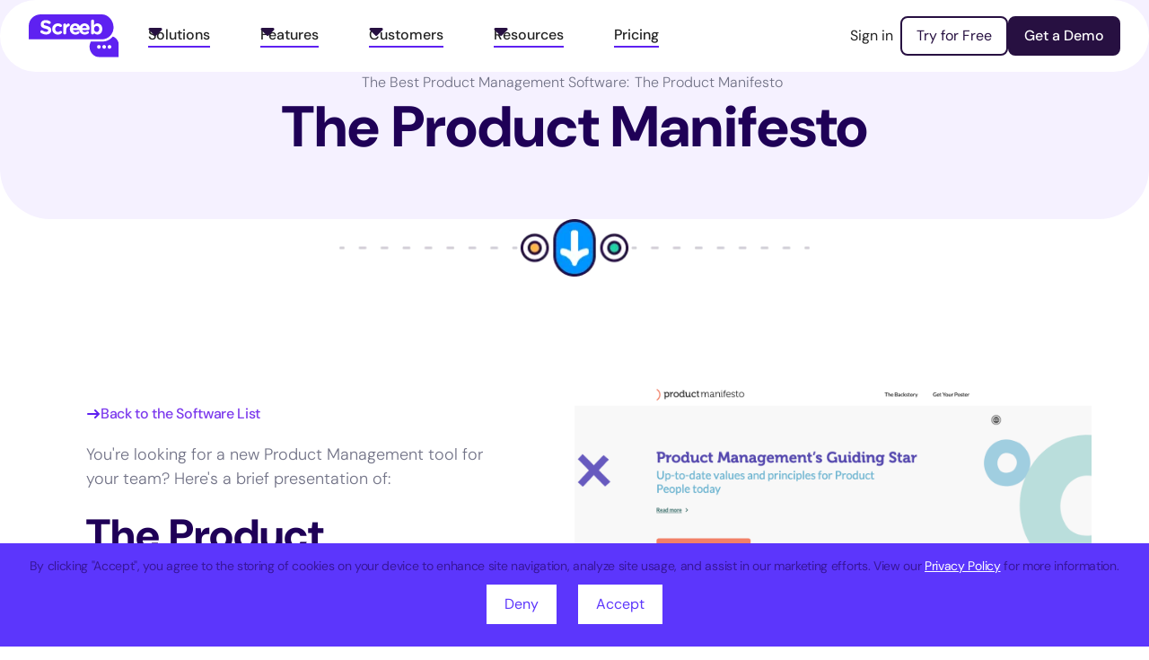

--- FILE ---
content_type: text/html
request_url: https://screeb.app/best-product-management-software/the-product-manifesto
body_size: 62527
content:
<!DOCTYPE html><!-- Last Published: Fri Dec 19 2025 14:58:21 GMT+0000 (Coordinated Universal Time) --><html data-wf-domain="screeb.app" data-wf-page="657b1170e72b23518e5a0806" data-wf-site="646b4f31599a311972aa26d7" lang="en-US" data-wf-collection="657b1170e72b23518e5a08ff" data-wf-item-slug="the-product-manifesto"><head><meta charset="utf-8"/><title>The Best Product Management Software: The Product Manifesto</title><link rel="alternate" hrefLang="x-default" href="https://screeb.app/best-product-management-software/the-product-manifesto"/><link rel="alternate" hrefLang="en-US" href="https://screeb.app/best-product-management-software/the-product-manifesto"/><meta content="You&#x27;re looking for the Best Product Management Software in 2023? Here&#x27;s a comprehensive presentation of The Product Manifesto to help you make the best decision." name="description"/><meta content="The Best Product Management Software: The Product Manifesto" property="og:title"/><meta content="You&#x27;re looking for the Best Product Management Software in 2023? Here&#x27;s a comprehensive presentation of The Product Manifesto to help you make the best decision." property="og:description"/><meta content="https://cdn.prod.website-files.com/646b4f31599a311972aa26dd/64fd9f68e4db610da3b08e47_The_Product_Manifesto.png" property="og:image"/><meta content="The Best Product Management Software: The Product Manifesto" property="twitter:title"/><meta content="You&#x27;re looking for the Best Product Management Software in 2023? Here&#x27;s a comprehensive presentation of The Product Manifesto to help you make the best decision." property="twitter:description"/><meta content="https://cdn.prod.website-files.com/646b4f31599a311972aa26dd/64fd9f68e4db610da3b08e47_The_Product_Manifesto.png" property="twitter:image"/><meta property="og:type" content="website"/><meta content="summary_large_image" name="twitter:card"/><meta content="width=device-width, initial-scale=1" name="viewport"/><meta content="R-x3tQyX2IzX2Uvl7RrRNZRUcLqH9cldXRQB7XgQW18" name="google-site-verification"/><link href="https://cdn.prod.website-files.com/646b4f31599a311972aa26d7/css/screeb-staging.webflow.shared.ae7cad747.min.css" rel="stylesheet" type="text/css"/><link href="https://fonts.googleapis.com" rel="preconnect"/><link href="https://fonts.gstatic.com" rel="preconnect" crossorigin="anonymous"/><script src="https://ajax.googleapis.com/ajax/libs/webfont/1.6.26/webfont.js" type="text/javascript"></script><script type="text/javascript">WebFont.load({  google: {    families: ["Varela Round:400"]  }});</script><script type="text/javascript">!function(o,c){var n=c.documentElement,t=" w-mod-";n.className+=t+"js",("ontouchstart"in o||o.DocumentTouch&&c instanceof DocumentTouch)&&(n.className+=t+"touch")}(window,document);</script><link href="https://cdn.prod.website-files.com/645bac4c4e8ef8307a1dfb31/64647e38ff1b9504a8d2b8b9_favicon%20Screeb.png" rel="shortcut icon" type="image/x-icon"/><link href="https://cdn.prod.website-files.com/645bac4c4e8ef8307a1dfb31/64647e1f122cbb504b6e799f_Webclip%20Screeb.png" rel="apple-touch-icon"/><link href="https://screeb.app/best-product-management-software/the-product-manifesto" rel="canonical"/><!-- Please keep this css code to improve the font quality-->
<style>
  * {
  -webkit-font-smoothing: antialiased;
  -moz-osx-font-smoothing: grayscale;
  -o-font-smoothing: antialiased;
}
</style>



<!-- [Attributes by Finsweet] Disable scrolling -->
<script defer src="https://cdn.jsdelivr.net/npm/@finsweet/attributes-scrolldisable@1/scrolldisable.js"></script>

<!-- Piwik -->
<script defer type="text/javascript">
(function(window, document, dataLayerName, id) {
window[dataLayerName]=window[dataLayerName]||[],window[dataLayerName].push({start:(new Date).getTime(),event:"stg.start"});var scripts=document.getElementsByTagName('script')[0],tags=document.createElement('script');
function stgCreateCookie(a,b,c){var d="";if(c){var e=new Date;e.setTime(e.getTime()+24*c*60*60*1e3),d="; expires="+e.toUTCString()}document.cookie=a+"="+b+d+"; path=/"}
var isStgDebug=(window.location.href.match("stg_debug")||document.cookie.match("stg_debug"))&&!window.location.href.match("stg_disable_debug");stgCreateCookie("stg_debug",isStgDebug?1:"",isStgDebug?14:-1);
var qP=[];dataLayerName!=="dataLayer"&&qP.push("data_layer_name="+dataLayerName),isStgDebug&&qP.push("stg_debug");var qPString=qP.length>0?("?"+qP.join("&")):"";
tags.async=!0,tags.src="https://screeb.containers.piwik.pro/"+id+".js"+qPString,scripts.parentNode.insertBefore(tags,scripts);
!function(a,n,i){a[n]=a[n]||{};for(var c=0;c<i.length;c++)!function(i){a[n][i]=a[n][i]||{},a[n][i].api=a[n][i].api||function(){var a=[].slice.call(arguments,0);"string"==typeof a[0]&&window[dataLayerName].push({event:n+"."+i+":"+a[0],parameters:[].slice.call(arguments,1)})}}(i[c])}(window,"ppms",["tm","cm"]);
})(window, document, 'dataLayer', '96c1c04f-2a81-46dc-b44f-08f70eb13f6b');
</script>
<!-- End Piwik -->

<!-- Screeb tag -->
<script defer type="text/javascript">
  (function (s,c,r,ee,b) {
    s['ScreebObject']=r;s[r]=s[r]||function(){var d=arguments;return new Promise(function(a,b){(s[r].q=s[r].q||[]).push({v:1,args:d,ok:a,ko:b})})};
    b=c.createElement('script');b.type='text/javascript';
    b.id=r;b.src=ee;b.async=1;c.getElementsByTagName("head")[0].appendChild(b);
  }(window,document,'$screeb','https://t.screeb.app/tag.js'));

  $screeb('init', '38f19121-b384-4b5a-93cd-a7beb736c7ec');
</script>
<!-- End of Screeb tag -->

<!-- Consent Banner HTML, CSS, and JS -->
<div id="cookie-consent-banner" style="position: fixed; bottom: 0; left: 0; width: 100%; background-color: #5c36fc; color: white; text-align: center; padding: 15px; z-index: 9999; display: none; box-sizing: border-box;">
  <p style="margin: 0; font-size: 14px;">
    By clicking "Accept", you agree to the storing of cookies on your device to enhance site navigation, analyze site usage, and assist in our marketing efforts. View our <a href="https://screeb.app/gdpr-privacy" target="_blank" style="color: white; text-decoration: underline;">Privacy Policy</a> for more information.
  </p>
  <button id="deny-btn" style="margin: 10px; padding: 10px 20px; background-color: #ffffff; color: #5c36fc; border: none; cursor: pointer;">Deny</button>
  <button id="accept-btn" style="margin: 10px; padding: 10px 20px; background-color: #ffffff; color: #5c36fc; border: none; cursor: pointer;">Accept</button>
</div>

<script>
  // Fonction pour gérer les cookies
  function setCookie(name, value, days) {
    const date = new Date();
    date.setTime(date.getTime() + (days * 24 * 60 * 60 * 1000));
    const expires = "expires=" + date.toUTCString();
    document.cookie = name + "=" + value + ";" + expires + ";path=/";
  }

  function getCookie(name) {
    const nameEQ = name + "=";
    const ca = document.cookie.split(';');
    for (let i = 0; i < ca.length; i++) {
      let c = ca[i];
      while (c.charAt(0) === ' ') c = c.substring(1, c.length);
      if (c.indexOf(nameEQ) === 0) return c.substring(nameEQ.length, c.length);
    }
    return null;
  }

  // Gérer l'affichage de la bannière de consentement
  function checkConsent() {
    if (!getCookie("cookieConsent")) {
      document.getElementById('cookie-consent-banner').style.display = 'block';
    }
  }

  // Actions pour Accepter ou Refuser
  document.getElementById('accept-btn').addEventListener('click', function () {
    setCookie("cookieConsent", "accepted", 365);
    document.getElementById('cookie-consent-banner').style.display = 'none';
    loadScripts();  // Charger les scripts si accepté
  });

  document.getElementById('deny-btn').addEventListener('click', function () {
    setCookie("cookieConsent", "denied", 365);
    document.getElementById('cookie-consent-banner').style.display = 'none';
    // Ne pas charger les scripts
  });

  // Charger les scripts si le consentement est donné
  function loadScripts() {
    const fsScripts = document.querySelectorAll('script[type="fs-cc"]');
    fsScripts.forEach(script => {
      const newScript = document.createElement('script');
      newScript.src = script.src;  // Utilise la source du script original
      document.body.appendChild(newScript);
    });
  }

  // Lazy loading : Vérifier le consentement après un délai pour réduire l'impact sur le chargement initial
  window.addEventListener('load', function () {
    setTimeout(function () {
      if (getCookie("cookieConsent") === "accepted") {
        loadScripts();  // Charger les scripts si déjà accepté
      }
      checkConsent();  // Montrer la bannière si pas encore de choix
    }, 2000); // Afficher après 2 secondes
  });
</script>

<style>
  /* For mobile devices to ensure full-width */
  @media only screen and (max-width: 600px) {
    #cookie-consent-banner {
      width: 100vw; /* Full width of the viewport */
      padding: 10px;
      font-size: 12px;
    }

    #cookie-consent-banner button {
      width: auto;
      margin: 5px;
    }
  }
</style>

<!-- Lemlist -->
<script type="text/javascript" src="https://app.lemlist.com/api/visitors/tracking?k=5XWQ5ZHElLFu3LXgAuIm54wtk%2B3jyOCoq0SWk0f4vTo%3D&t=tea_i8g5dDKza23SgXGPw"></script></head><body><div class="preloader"><div class="preloader_component"></div></div><div class="page-wrapper"><div class="global-styles w-embed"><style>

/* Focus state style for keyboard navigation for the focusable elements */
*[tabindex]:focus-visible,
  input[type="file"]:focus-visible {
   outline: 0.125rem solid #4d65ff;
   outline-offset: 0.125rem;
}

/* Get rid of top margin on first element in any rich text element */
.w-richtext > :not(div):first-child, .w-richtext > div:first-child > :first-child {
  margin-top: 0 !important;
}

/* Get rid of bottom margin on last element in any rich text element */
.w-richtext>:last-child, .w-richtext ol li:last-child, .w-richtext ul li:last-child {
	margin-bottom: 0 !important;
}

/* Prevent all click and hover interaction with an element */
.pointer-events-off {
	pointer-events: none;
}

/* Enables all click and hover interaction with an element */
.pointer-events-on {
  pointer-events: auto;
}

/* Create a class of .div-square which maintains a 1:1 dimension of a div */
.div-square::after {
	content: "";
	display: block;
	padding-bottom: 100%;
}

/* Make sure containers never lose their center alignment */
.container-medium,.container-small, .container-large {
	margin-right: auto !important;
  margin-left: auto !important;
}

/* 
Make the following elements inherit typography styles from the parent and not have hardcoded values. 
Important: You will not be able to style for example "All Links" in Designer with this CSS applied.
Uncomment this CSS to use it in the project. Leave this message for future hand-off.
*/
/*
a,
.w-input,
.w-select,
.w-tab-link,
.w-nav-link,
.w-dropdown-btn,
.w-dropdown-toggle,
.w-dropdown-link {
  color: inherit;
  text-decoration: inherit;
  font-size: inherit;
}
*/

/* Apply "..." after 3 lines of text */
.text-style-3lines {
	display: -webkit-box;
	overflow: hidden;
	-webkit-line-clamp: 3;
	-webkit-box-orient: vertical;
}

/* Apply "..." after 2 lines of text */
.text-style-2lines {
	display: -webkit-box;
	overflow: hidden;
	-webkit-line-clamp: 2;
	-webkit-box-orient: vertical;
}

/* Adds inline flex display */
.display-inlineflex {
  display: inline-flex;
}

/* These classes are never overwritten */
.hide {
  display: none !important;
}

@media screen and (max-width: 991px) {
    .hide, .hide-tablet {
        display: none !important;
    }
}
  @media screen and (max-width: 767px) {
    .hide-mobile-landscape{
      display: none !important;
    }
}
  @media screen and (max-width: 479px) {
    .hide-mobile{
      display: none !important;
    }
}
 
.margin-0 {
  margin: 0rem !important;
}
  
.padding-0 {
  padding: 0rem !important;
}

.spacing-clean {
padding: 0rem !important;
margin: 0rem !important;
}

.margin-top {
  margin-right: 0rem !important;
  margin-bottom: 0rem !important;
  margin-left: 0rem !important;
}

.padding-top {
  padding-right: 0rem !important;
  padding-bottom: 0rem !important;
  padding-left: 0rem !important;
}
  
.margin-right {
  margin-top: 0rem !important;
  margin-bottom: 0rem !important;
  margin-left: 0rem !important;
}

.padding-right {
  padding-top: 0rem !important;
  padding-bottom: 0rem !important;
  padding-left: 0rem !important;
}

.margin-bottom {
  margin-top: 0rem !important;
  margin-right: 0rem !important;
  margin-left: 0rem !important;
}

.padding-bottom {
  padding-top: 0rem !important;
  padding-right: 0rem !important;
  padding-left: 0rem !important;
}

.margin-left {
  margin-top: 0rem !important;
  margin-right: 0rem !important;
  margin-bottom: 0rem !important;
}
  
.padding-left {
  padding-top: 0rem !important;
  padding-right: 0rem !important;
  padding-bottom: 0rem !important;
}
  
.margin-horizontal {
  margin-top: 0rem !important;
  margin-bottom: 0rem !important;
}

.padding-horizontal {
  padding-top: 0rem !important;
  padding-bottom: 0rem !important;
}

.margin-vertical {
  margin-right: 0rem !important;
  margin-left: 0rem !important;
}
  
.padding-vertical {
  padding-right: 0rem !important;
  padding-left: 0rem !important;
}

/* Apply "..." at 100% width */
.truncate-width { 
		width: 100%; 
    white-space: nowrap; 
    overflow: hidden; 
    text-overflow: ellipsis; 
}
/* Removes native scrollbar */
.no-scrollbar {
    -ms-overflow-style: none;
    overflow: -moz-scrollbars-none; 
}

.no-scrollbar::-webkit-scrollbar {
    display: none;
}

.blog_card-small-image-wrapper { -webkit-mask-image: -webkit-radial-gradient(white, black);}
.full-blog_image-wrapper { -webkit-mask-image: -webkit-radial-gradient(white, black);}

</style></div><div class="cookies"><div fs-cc="banner" class="fs-cc-banner_component"><div class="fs-cc-banner_container"><div class="fs-cc-banner_text">By clicking “Accept”, you agree to the storing of cookies on your device to enhance site navigation, analyze site usage, and assist in our marketing efforts. View our <a href="#" class="fs-cc-banner_text-link">Privacy Policy</a> for more information.</div><div class="fs-cc-banner_buttons-wrapper"><a fs-cc="deny" href="#" class="fs-cc-banner_button fs-cc-button-alt w-button">Deny</a><a fs-cc="allow" href="#" class="fs-cc-banner_button w-button">Accept</a></div></div></div><div fs-cc="manager" class="fs-cc-manager_component"><div fs-cc="open-preferences" role="button" tabindex="0" title="Cookie Preferences" aria-label="Cookie Preferences" class="fs-cc-manager_button w-embed"><svg viewBox="0 0 24 24" fill="none" xmlns="http://www.w3.org/2000/svg">
<path d="M9 8L9 8.01" stroke="currentColor" stroke-width="2" stroke-linecap="round" stroke-linejoin="round"/>
<path d="M16 15L16 15.01" stroke="currentColor" stroke-width="2" stroke-linecap="round" stroke-linejoin="round"/>
<path d="M10 17L10 17.01" stroke="currentColor" stroke-width="2" stroke-linecap="round" stroke-linejoin="round"/>
<path d="M11 13L11 13.01" stroke="currentColor" stroke-width="2" stroke-linecap="round" stroke-linejoin="round"/>
<path d="M6 12L6 12.01" stroke="currentColor" stroke-width="2" stroke-linecap="round" stroke-linejoin="round"/>
<path d="M12 21C16.9706 21 21 16.9706 21 12C21 11.4402 20.9489 10.8924 20.8511 10.361C20.3413 10.7613 19.6985 11 19 11C18.4536 11 17.9413 10.8539 17.5 10.5987C17.0587 10.8539 16.5464 11 16 11C14.3431 11 13 9.65685 13 8C13 7.60975 13.0745 7.23691 13.2101 6.89492C11.9365 6.54821 11 5.38347 11 4C11 3.66387 11.0553 3.34065 11.1572 3.03894C6.58185 3.46383 3 7.31362 3 12C3 16.9706 7.02944 21 12 21Z" stroke="currentColor" stroke-width="2" stroke-linecap="round" stroke-linejoin="round"/>
</svg></div></div><div fs-cc-scroll="disable" fs-cc="preferences" class="fs-cc-prefs_component"><div class="fs-cc-prefs_form-wrapper w-form"><form id="cookie-preferences" name="wf-form-Cookie-Preferences" data-name="Cookie Preferences" method="get" class="fs-cc-prefs_form" data-wf-page-id="657b1170e72b23518e5a0806" data-wf-element-id="41f9d664-1f9d-03a8-a0b5-5f2d83ee597c"><div fs-cc="close" class="fs-cc-prefs_close"><div class="fs-cc-preferences2_close-icon w-embed"><svg fill="currentColor" aria-hidden="true" focusable="false" viewBox="0 0 16 16">
	<path d="M9.414 8l4.293-4.293-1.414-1.414L8 6.586 3.707 2.293 2.293 3.707 6.586 8l-4.293 4.293 1.414 1.414L8 9.414l4.293 4.293 1.414-1.414L9.414 8z"></path>
</svg></div></div><div class="fs-cc-prefs_content"><div class="fs-cc-prefs_space-small"><div class="fs-cc-prefs_title">Privacy Preferences</div></div><div class="fs-cc-prefs_option"><div class="fs-cc-prefs_toggle-wrapper"><div class="fs-cc-prefs_label">Essential cookies</div><div>Required</div></div></div><div class="fs-cc-prefs_option"><div class="fs-cc-prefs_toggle-wrapper"><div class="fs-cc-prefs_label">Marketing cookies</div><label class="w-checkbox fs-cc-prefs_checkbox-field"><div class="w-checkbox-input w-checkbox-input--inputType-custom fs-cc-prefs_checkbox"></div><input type="checkbox" id="marketing-2" name="marketing-2" data-name="Marketing 2" fs-cc-checkbox="marketing" style="opacity:0;position:absolute;z-index:-1"/><span for="marketing-2" class="fs-cc-prefs_checkbox-label w-form-label">Essential</span></label></div></div><div class="fs-cc-prefs_option"><div class="fs-cc-prefs_toggle-wrapper"><div class="fs-cc-prefs_label">Personalization cookies</div><label class="w-checkbox fs-cc-prefs_checkbox-field"><div class="w-checkbox-input w-checkbox-input--inputType-custom fs-cc-prefs_checkbox"></div><input type="checkbox" id="personalization-2" name="personalization-2" data-name="Personalization 2" fs-cc-checkbox="personalization" style="opacity:0;position:absolute;z-index:-1"/><span for="personalization-2" class="fs-cc-prefs_checkbox-label w-form-label">Essential</span></label></div></div><div class="fs-cc-prefs_option"><div class="fs-cc-prefs_toggle-wrapper"><div class="fs-cc-prefs_label">Analytics cookies</div><label class="w-checkbox fs-cc-prefs_checkbox-field"><div class="w-checkbox-input w-checkbox-input--inputType-custom fs-cc-prefs_checkbox"></div><input type="checkbox" id="analytics-2" name="analytics-2" data-name="Analytics 2" fs-cc-checkbox="analytics" style="opacity:0;position:absolute;z-index:-1"/><span for="analytics-2" class="fs-cc-prefs_checkbox-label w-form-label">Essential</span></label></div></div><div class="fs-cc-prefs_buttons-wrapper"><a fs-cc="deny" href="#" class="fs-cc-prefs_button fs-cc-button-alt w-button">Reject all cookies</a><a fs-cc="allow" href="#" class="fs-cc-prefs_button w-button">Allow all cookies</a><a fs-cc="submit" href="#" class="fs-cc-prefs_submit w-button">Save preferences</a></div></div></form><div class="w-form-done"></div><div class="w-form-fail"></div><div fs-cc="close" class="fs-cc-prefs_overlay"></div></div></div></div><div class="gtm"><div class="gtm_embed w-embed w-iframe"><!-- Google Tag Manager (noscript) -->
<noscript><iframe src="https://www.googletagmanager.com/ns.html?id=GTM-M36QG3K"
height="0" width="0" style="display:none;visibility:hidden"></iframe></noscript>
<!-- End Google Tag Manager (noscript) --></div></div><div class="navbar"><div data-animation="default" class="navbar_component-3 w-nav" data-easing2="ease" fs-scrolldisable-element="smart-nav" data-easing="ease" data-collapse="medium" data-w-id="51466932-7872-4447-4231-bd0f02f4a6b8" role="banner" data-duration="400"><div class="navbar_container"><a href="/?r=0" class="navbar_logo-link w-nav-brand"><img loading="lazy" src="https://cdn.prod.website-files.com/646b4f31599a311972aa26d7/646b4f31599a311972aa2722_Logo%20Screeb.svg" alt="Logo Screeb" class="navbar_logo"/></a><nav role="navigation" class="navbar_menu-2 w-nav-menu"><div class="navbar_menu-left"><div data-delay="300" data-hover="false" class="navbar_menu-dropdown w-dropdown"><div class="navbar_dropdown-toggle-2 w-dropdown-toggle"><div class="dropdown-icon w-embed"><svg width="100%" height="100%" style="" viewBox="0 0 12 12" fill="none" xmlns="http://www.w3.org/2000/svg">
<g clip-path="url(#Icon-sm_clip0-201-3833)">
<path d="M6.7784 9.43791C6.38787 9.82844 5.75471 9.82844 5.36418 9.43791L0.707328 4.78106C0.0773633 4.15109 0.52353 3.07395 1.41443 3.07395L10.7281 3.07395C11.619 3.07395 12.0652 4.15109 11.4352 4.78106L6.7784 9.43791Z" fill="#271041"/>
</g>
<defs>
<clipPath id="Icon-sm_clip0-201-3833">
<rect width="12" height="12" fill="white"/>
</clipPath>
</defs>
</svg></div><div class="text-block-77">Solutions</div><div class="navbar_outline-3"></div></div><nav class="navbar_dropdown-list-2 w-dropdown-list"><div class="navbar_container"><div class="navbar_dropdown-content horizontal-tablet"><div class="navbar_dropdown-content-list"><div class="navbar_dropdown-link-list"><div class="title-menu">Our Platform</div><a href="/solutions/observe" class="navbar_dropdown-link w-inline-block"><div class="navbar_icon-wrapper"><div class="icon-embed-navbar w-embed"><svg width="120" height="120" viewBox="0 0 120 120" fill="none" xmlns="http://www.w3.org/2000/svg">
<g clip-path="url(#clip0_14_17995)">
<path d="M106.499 10.8659L78.4253 24.78C75.3984 26.2803 76.0929 30.7886 79.4344 31.3039L91.0515 33.0952C91.2246 33.1219 91.3683 33.2451 91.421 33.4138L94.7485 44.0703C95.7452 47.2622 100.238 47.3258 101.324 44.1629L111.307 15.0931C112.311 12.1708 109.273 9.49102 106.499 10.8659Z" fill="#FFB546" stroke="#271041" stroke-width="3" stroke-linecap="round"/>
<path d="M30.4398 97.5727C30.4889 97.4875 30.6265 97.4025 30.8066 97.4532C44.0001 101.169 58.5297 95.6566 65.6985 83.2398C74.1764 68.5558 69.1453 49.7793 54.4612 41.3015C39.7771 32.8236 21.0007 37.8548 12.5228 52.5388C5.34713 64.9675 7.84979 80.3242 17.6879 89.8904C17.8223 90.021 17.8175 90.1829 17.7682 90.2681L9.27814 104.973C8.14274 106.94 8.81654 109.455 10.7831 110.59L16.3281 113.791C18.2947 114.927 20.8094 114.253 21.9448 112.286L30.4398 97.5727Z" fill="#0094FF" stroke="#271041" stroke-width="3"/>
<circle cx="39.1152" cy="67.8689" r="19.0566" fill="white"/>
<path d="M54.0012 66.6572C54.5652 67.3779 54.5652 68.3621 54.0012 69.0828C51.8339 71.8522 45.9796 78.4036 39.0976 78.4036C32.2157 78.4036 26.3613 71.8522 24.194 69.0828C23.63 68.3621 23.63 67.3779 24.194 66.6572C26.3613 63.8878 32.2157 57.3363 39.0976 57.3363C45.9796 57.3363 51.8339 63.8878 54.0012 66.6572Z" fill="#271041"/>
<circle cx="39.0974" cy="67.87" r="6.79029" fill="white"/>
<circle cx="39.0974" cy="67.87" r="3.4822" fill="#271041"/>
<path d="M86.5 39.5V39.5C81.4341 44.5659 81.1595 52.6907 85.8718 58.0871L93.8637 67.239C102.336 76.9412 102.603 91.3717 94.5561 101.43V101.43C89.4799 107.775 81.7697 111.5 73.6438 111.5H39.5" stroke="#271041" stroke-width="3" stroke-linecap="round" stroke-dasharray="6 10"/>
</g>
<defs>
<clipPath id="clip0_14_17995">
<rect width="120" height="120" fill="white"/>
</clipPath>
</defs>
</svg></div></div><div id="w-node-_51466932-7872-4447-4231-bd0f02f4a6ce-22641488" class="navbar_item-right"><div class="navbar_title-wrapper"><div class="navbar_title">Observe</div><div class="navbar_title-icon-arrow w-embed"><svg width="100%" height="100%" style="" viewBox="0 0 16 16" fill="none" xmlns="http://www.w3.org/2000/svg">
<path d="M10 4L14 8L10 12" stroke="#303140" stroke-width="2" stroke-linecap="round" stroke-linejoin="round"/>
<path d="M13.5 8H2" stroke="#303140" stroke-width="2" stroke-linecap="round" stroke-linejoin="round"/>
</svg></div></div></div></a><a href="/solutions/ask" class="navbar_dropdown-link w-inline-block"><div class="navbar_icon-wrapper"><div class="icon-embed-navbar w-embed"><svg width="120" height="120" viewBox="0 0 120 120" fill="none" xmlns="http://www.w3.org/2000/svg">
<path fill-rule="evenodd" clip-rule="evenodd" d="M34 6C18.536 6 6 18.536 6 34C6 49.464 18.536 62 34 62H39L54.0858 77.0858C55.3457 78.3457 57.5 77.4534 57.5 75.6716V61.6403C70.8246 59.4877 81 47.9321 81 34C81 18.536 68.464 6 53 6H34Z" fill="#1ED5A4"/>
<path d="M39 62L40.0607 60.9393C39.7794 60.658 39.3978 60.5 39 60.5V62ZM57.5 61.6403L57.2608 60.1595C56.5341 60.2769 56 60.9042 56 61.6403H57.5ZM7.5 34C7.5 19.3645 19.3645 7.5 34 7.5V4.5C17.7076 4.5 4.5 17.7076 4.5 34H7.5ZM34 60.5C19.3645 60.5 7.5 48.6355 7.5 34H4.5C4.5 50.2924 17.7076 63.5 34 63.5V60.5ZM39 60.5H34V63.5H39V60.5ZM37.9393 63.0607L53.0251 78.1464L55.1464 76.0251L40.0607 60.9393L37.9393 63.0607ZM53.0251 78.1464C55.23 80.3513 59 78.7897 59 75.6716H56C56 76.117 55.4614 76.3401 55.1464 76.0251L53.0251 78.1464ZM59 75.6716V61.6403H56V75.6716H59ZM79.5 34C79.5 47.1843 69.8703 58.1224 57.2608 60.1595L57.7392 63.1211C71.7788 60.8529 82.5 48.6799 82.5 34H79.5ZM53 7.5C67.6355 7.5 79.5 19.3645 79.5 34H82.5C82.5 17.7076 69.2924 4.5 53 4.5V7.5ZM34 7.5H53V4.5H34V7.5Z" fill="#271041"/>
<rect x="23" y="29" width="11" height="11" rx="5.5" fill="white"/>
<rect x="38" y="29" width="11" height="11" rx="5.5" fill="white"/>
<rect x="53" y="29" width="11" height="11" rx="5.5" fill="white"/>
<circle cx="90.5" cy="90.5" r="23" fill="#5E21F1" stroke="#271041" stroke-width="3"/>
<path d="M83.6382 84.015C83.6382 80.27 86.7103 77.234 90.4999 77.234C94.2895 77.234 97.3616 80.27 97.3616 84.015C97.3616 86.379 96.1375 88.4605 94.2815 89.6741C92.4326 90.8832 90.4999 92.5869 90.4999 94.796V96.4468" stroke="white" stroke-width="3" stroke-linecap="round"/>
<circle cx="90.9576" cy="103.766" r="2.24468" fill="white" stroke="white"/>
<path d="M16.5002 66.5C16.3335 78.1667 24.1002 101.5 56.5002 101.5" stroke="#271041" stroke-width="3" stroke-linecap="round" stroke-dasharray="6 10"/>
<path d="M85 23C91.1667 25 103.5 35.1 103.5 59.5" stroke="#271041" stroke-width="3" stroke-linecap="round" stroke-dasharray="6 10"/>
</svg></div></div><div id="w-node-_51466932-7872-4447-4231-bd0f02f4a6d6-22641488" class="navbar_item-right"><div class="navbar_title-wrapper"><div class="navbar_title">Ask</div><div class="navbar_title-icon-arrow w-embed"><svg width="100%" height="100%" style="" viewBox="0 0 16 16" fill="none" xmlns="http://www.w3.org/2000/svg">
<path d="M10 4L14 8L10 12" stroke="#303140" stroke-width="2" stroke-linecap="round" stroke-linejoin="round"/>
<path d="M13.5 8H2" stroke="#303140" stroke-width="2" stroke-linecap="round" stroke-linejoin="round"/>
</svg></div></div></div></a><a href="/solutions/analyze-with-ai" class="navbar_dropdown-link w-inline-block"><div class="navbar_icon-wrapper"><div class="icon-embed-navbar w-embed"><svg width="120" height="120" viewBox="0 0 120 120" fill="none" xmlns="http://www.w3.org/2000/svg">
<g clip-path="url(#clip0_77_3149)">
<rect width="51" height="51" rx="8" transform="matrix(-1 0 0 1 70 57)" fill="white" stroke="#271041" stroke-width="3" stroke-linejoin="round"/>
<rect width="9" height="21" rx="4" transform="matrix(-1 0 0 1 19 72)" fill="#1ED5A4" stroke="#271041" stroke-width="3" stroke-linejoin="round"/>
<rect width="9" height="21" rx="4" transform="matrix(-1 0 0 1 79 72)" fill="#1ED5A4" stroke="#271041" stroke-width="3" stroke-linejoin="round"/>
<path d="M43.2251 72.3L48.4615 80.6307C49.0775 81.6107 48.7355 82.9074 47.7162 83.4561L44.7551 85.05" stroke="#271041" stroke-width="3" stroke-linecap="round" stroke-linejoin="round"/>
<circle cx="35.6342" cy="74.3044" r="2.36809" fill="#271041"/>
<circle cx="56.1567" cy="74.304" r="2.36809" fill="#271041"/>
<path d="M59.8001 87.6C56.4816 92.2406 51.1496 95.25 45.1376 95.25C39.1256 95.25 33.7936 92.2406 30.4751 87.6" stroke="#271041" stroke-width="3" stroke-linecap="round" stroke-linejoin="round"/>
<path d="M88.5602 70.5727C88.5111 70.4875 88.3735 70.4025 88.1934 70.4532C74.9999 74.1689 60.4703 68.6566 53.3015 56.2398C44.8236 41.5558 49.8547 22.7793 64.5388 14.3015C79.2229 5.82362 97.9993 10.8548 106.477 25.5388C113.653 37.9675 111.15 53.3242 101.312 62.8904C101.178 63.021 101.183 63.1829 101.232 63.2681L109.722 77.9734C110.857 79.94 110.183 82.4546 108.217 83.59L102.672 86.7915C100.705 87.9269 98.1906 87.253 97.0552 85.2865L88.5602 70.5727Z" fill="#0094FF" stroke="#271041" stroke-width="3"/>
<circle cx="19.0566" cy="19.0566" r="19.0566" transform="matrix(-1 0 0 1 98.9414 21.8123)" fill="white"/>
<rect x="68" y="35" width="8" height="14" rx="2" fill="#1ED5A4" stroke="#271041" stroke-width="3" stroke-linejoin="round"/>
<rect x="81" y="29" width="8" height="20" rx="2" fill="#1ED5A4" stroke="#271041" stroke-width="3" stroke-linejoin="round"/>
</g>
<defs>
<clipPath id="clip0_77_3149">
<rect width="120" height="120" fill="white"/>
</clipPath>
</defs>
</svg></div></div><div id="w-node-_51466932-7872-4447-4231-bd0f02f4a6de-22641488" class="navbar_item-right"><div class="navbar_title-wrapper"><div class="navbar_title">Analyze with AI</div><div class="navbar_title-icon-arrow w-embed"><svg width="100%" height="100%" style="" viewBox="0 0 16 16" fill="none" xmlns="http://www.w3.org/2000/svg">
<path d="M10 4L14 8L10 12" stroke="#303140" stroke-width="2" stroke-linecap="round" stroke-linejoin="round"/>
<path d="M13.5 8H2" stroke="#303140" stroke-width="2" stroke-linecap="round" stroke-linejoin="round"/>
</svg></div></div></div></a><a href="/solutions/guide" class="navbar_dropdown-link w-inline-block"><div class="navbar_icon-wrapper"><div class="icon-embed-navbar w-embed"><svg width="120" height="120" viewBox="0 0 120 120" fill="none" xmlns="http://www.w3.org/2000/svg">
<rect x="26" y="8" width="82" height="90" rx="9" fill="#FFB546" stroke="#271041" stroke-width="3" stroke-linejoin="round"/>
<rect width="40" height="40" rx="20" transform="matrix(-1 0 0 1 52 71)" fill="white" stroke="#271041" stroke-width="3" stroke-linejoin="round"/>
<path d="M32 83L35.8614 89.1432C36.4775 90.1232 36.1354 91.42 35.1161 91.9686L33.2 93" stroke="#271041" stroke-width="3" stroke-linecap="round" stroke-linejoin="round"/>
<circle cx="26.0463" cy="84.572" r="1.85732" fill="#271041"/>
<circle cx="42.1425" cy="84.5717" r="1.85732" fill="#271041"/>
<path d="M45 95C42.3972 98.6397 38.2153 101 33.5 101C28.7847 101 24.6028 98.6397 22 95" stroke="#271041" stroke-width="3" stroke-linecap="round" stroke-linejoin="round"/>
<path d="M38 26H96" stroke="#271041" stroke-width="3" stroke-linecap="round" stroke-linejoin="round"/>
<path d="M38 38H66" stroke="#271041" stroke-width="3" stroke-linecap="round" stroke-linejoin="round"/>
<path d="M38 50H66" stroke="#271041" stroke-width="3" stroke-linecap="round" stroke-linejoin="round"/>
<path d="M38 62H57" stroke="#271041" stroke-width="3" stroke-linecap="round" stroke-linejoin="round"/>
<circle cx="85.5" cy="47.5" r="11.5" fill="#303140"/>
<circle cx="11.5" cy="11.5" r="11.5" transform="matrix(-1 0 0 1 97 66)" fill="#303140"/>
<path d="M97 47.5C97 49.7745 96.3255 51.9979 95.0619 53.8891C93.7983 55.7802 92.0022 57.2542 89.9009 58.1246C87.7995 58.995 85.4872 59.2228 83.2565 58.779C81.0257 58.3353 78.9766 57.24 77.3683 55.6317C75.76 54.0234 74.6647 51.9743 74.221 49.7435C73.7772 47.5128 74.005 45.2005 74.8754 43.0991C75.7458 40.9978 77.2198 39.2017 79.1109 37.9381C81.0021 36.6745 83.2255 36 85.5 36V47.5H97Z" fill="white"/>
<path d="M86.6558 66.0582C84.8842 65.8793 83.0953 66.1142 81.4299 66.7444C79.7645 67.3746 78.2683 68.3829 77.059 69.6899C75.8497 70.9969 74.9604 72.5668 74.4612 74.276C73.9621 75.9852 73.8666 77.787 74.1824 79.5394C74.4981 81.2918 75.2165 82.9469 76.2809 84.3744C77.3453 85.8019 78.7267 86.9626 80.3161 87.7653C81.9056 88.568 83.6597 88.9906 85.4403 88.9998C87.2209 89.0091 88.9793 88.6048 90.577 87.8187L85.5001 77.5L86.6558 66.0582Z" fill="white"/>
</svg></div></div><div id="w-node-_51466932-7872-4447-4231-bd0f02f4a6e6-22641488" class="navbar_item-right"><div class="navbar_title-wrapper"><div class="navbar_title">Guide</div><div class="navbar_title-icon-arrow w-embed"><svg width="100%" height="100%" style="" viewBox="0 0 16 16" fill="none" xmlns="http://www.w3.org/2000/svg">
<path d="M10 4L14 8L10 12" stroke="#303140" stroke-width="2" stroke-linecap="round" stroke-linejoin="round"/>
<path d="M13.5 8H2" stroke="#303140" stroke-width="2" stroke-linecap="round" stroke-linejoin="round"/>
</svg></div></div></div></a></div></div><div class="navbar_dropdown-content-list"><div class="navbar_dropdown-link-list"><div class="title-menu">Use Cases</div><a href="https://screeb.app/use-case/user-onboarding" class="navbar_dropdown-link w-inline-block"><div class="navbar_icon-wrapper"><div class="w-embed"><svg width="40" height="40" viewBox="0 0 40 40" fill="none" xmlns="http://www.w3.org/2000/svg" xmlns:xlink="http://www.w3.org/1999/xlink">
<rect width="40" height="40" fill="url(#pattern0_601_41333)"/>
<defs>
<pattern id="pattern0_601_41333" patternContentUnits="objectBoundingBox" width="1" height="1">
<use xlink:href="#image0_601_41333" transform="scale(0.0125)"/>
</pattern>
<image id="image0_601_41333" width="80" height="80" xlink:href="[data-uri]"/>
</defs>
</svg></div></div><div id="w-node-_51466932-7872-4447-4231-bd0f02f4a6f2-22641488" class="navbar_item-right"><div class="navbar_title-wrapper"><div class="navbar_title">User Onboarding</div><div class="navbar_title-icon-arrow w-embed"><svg width="100%" height="100%" style="" viewBox="0 0 16 16" fill="none" xmlns="http://www.w3.org/2000/svg">
<path d="M10 4L14 8L10 12" stroke="#303140" stroke-width="2" stroke-linecap="round" stroke-linejoin="round"/>
<path d="M13.5 8H2" stroke="#303140" stroke-width="2" stroke-linecap="round" stroke-linejoin="round"/>
</svg></div></div></div></a><a href="https://screeb.app/use-case/user-feedback" class="navbar_dropdown-link w-inline-block"><div class="navbar_icon-wrapper"><div class="w-embed"><svg width="40" height="40" viewBox="0 0 40 40" fill="none" xmlns="http://www.w3.org/2000/svg" xmlns:xlink="http://www.w3.org/1999/xlink">
<rect width="40" height="40" fill="url(#pattern0_601_41336)"/>
<defs>
<pattern id="pattern0_601_41336" patternContentUnits="objectBoundingBox" width="1" height="1">
<use xlink:href="#image0_601_41336" transform="scale(0.0125)"/>
</pattern>
<image id="image0_601_41336" width="80" height="80" xlink:href="[data-uri]"/>
</defs>
</svg></div></div><div id="w-node-_51466932-7872-4447-4231-bd0f02f4a6fa-22641488" class="navbar_item-right"><div class="navbar_title-wrapper"><div class="navbar_title">User Feedback</div><div class="navbar_title-icon-arrow w-embed"><svg width="100%" height="100%" style="" viewBox="0 0 16 16" fill="none" xmlns="http://www.w3.org/2000/svg">
<path d="M10 4L14 8L10 12" stroke="#303140" stroke-width="2" stroke-linecap="round" stroke-linejoin="round"/>
<path d="M13.5 8H2" stroke="#303140" stroke-width="2" stroke-linecap="round" stroke-linejoin="round"/>
</svg></div></div></div></a><a href="https://screeb.app/use-case/user-engagement" class="navbar_dropdown-link w-inline-block"><div class="navbar_icon-wrapper"><div class="w-embed"><svg width="40" height="40" viewBox="0 0 40 40" fill="none" xmlns="http://www.w3.org/2000/svg" xmlns:xlink="http://www.w3.org/1999/xlink">
<rect width="40" height="40" fill="url(#pattern0_601_41339)"/>
<defs>
<pattern id="pattern0_601_41339" patternContentUnits="objectBoundingBox" width="1" height="1">
<use xlink:href="#image0_601_41339" transform="scale(0.0125)"/>
</pattern>
<image id="image0_601_41339" width="80" height="80" xlink:href="[data-uri]"/>
</defs>
</svg></div></div><div id="w-node-_51466932-7872-4447-4231-bd0f02f4a702-22641488" class="navbar_item-right"><div class="navbar_title-wrapper"><div class="navbar_title">User Engagement</div><div class="navbar_title-icon-arrow w-embed"><svg width="100%" height="100%" style="" viewBox="0 0 16 16" fill="none" xmlns="http://www.w3.org/2000/svg">
<path d="M10 4L14 8L10 12" stroke="#303140" stroke-width="2" stroke-linecap="round" stroke-linejoin="round"/>
<path d="M13.5 8H2" stroke="#303140" stroke-width="2" stroke-linecap="round" stroke-linejoin="round"/>
</svg></div></div></div></a><a href="https://screeb.app/use-case/user-analytics" class="navbar_dropdown-link w-inline-block"><div class="navbar_icon-wrapper"><div class="w-embed"><svg width="40" height="40" viewBox="0 0 40 40" fill="none" xmlns="http://www.w3.org/2000/svg" xmlns:xlink="http://www.w3.org/1999/xlink">
<rect width="40" height="40" fill="url(#pattern0_601_41324)"/>
<defs>
<pattern id="pattern0_601_41324" patternContentUnits="objectBoundingBox" width="1" height="1">
<use xlink:href="#image0_601_41324" transform="scale(0.00625)"/>
</pattern>
<image id="image0_601_41324" width="160" height="160" xlink:href="[data-uri]"/>
</defs>
</svg></div></div><div id="w-node-_51466932-7872-4447-4231-bd0f02f4a70a-22641488" class="navbar_item-right"><div class="navbar_title-wrapper"><div class="navbar_title">User Analytics</div><div class="navbar_title-icon-arrow w-embed"><svg width="100%" height="100%" style="" viewBox="0 0 16 16" fill="none" xmlns="http://www.w3.org/2000/svg">
<path d="M10 4L14 8L10 12" stroke="#303140" stroke-width="2" stroke-linecap="round" stroke-linejoin="round"/>
<path d="M13.5 8H2" stroke="#303140" stroke-width="2" stroke-linecap="round" stroke-linejoin="round"/>
</svg></div></div></div></a></div></div><div class="navbar_dropdown-content-list"><div class="navbar_dropdown-link-list"><div class="title-menu">By Role</div><a href="/team/product" class="navbar_dropdown-link w-inline-block"><div class="navbar_icon-wrapper"><div class="w-embed"><svg width="40" height="40" viewBox="0 0 40 40" fill="none" xmlns="http://www.w3.org/2000/svg">
<rect width="40" height="40" rx="8" fill="#F3F4F9"/>
<g clip-path="url(#clip0_235_5398)">
<path d="M29 29.3333C29 30.806 27.806 32 26.3333 32H11.6667C10.194 32 9 30.806 9 29.3333V10.6667C9 9.194 10.194 8 11.6667 8H26.3333C27.806 8 29 9.194 29 10.6667V29.3333Z" fill="#CCD6DD"/>
<path d="M26.3333 23.9998C26.3333 24.3685 26.0353 24.6665 25.6667 24.6665H12.3333C11.9653 24.6665 11.6667 24.3685 11.6667 23.9998C11.6667 23.6312 11.9653 23.3332 12.3333 23.3332H25.6667C26.0353 23.3332 26.3333 23.6312 26.3333 23.9998ZM15.6667 26.6665C15.6667 27.0352 15.368 27.3332 15 27.3332H12.3333C11.9653 27.3332 11.6667 27.0352 11.6667 26.6665C11.6667 26.2978 11.9653 25.9998 12.3333 25.9998H15C15.368 25.9998 15.6667 26.2978 15.6667 26.6665ZM26.3333 13.3332C26.3333 13.7012 26.0353 13.9998 25.6667 13.9998H12.3333C11.9653 13.9998 11.6667 13.7012 11.6667 13.3332C11.6667 12.9652 11.9653 12.6665 12.3333 12.6665H25.6667C26.0353 12.6665 26.3333 12.9652 26.3333 13.3332ZM26.3333 15.9998C26.3333 16.3685 26.0353 16.6665 25.6667 16.6665H12.3333C11.9653 16.6665 11.6667 16.3685 11.6667 15.9998C11.6667 15.6312 11.9653 15.3332 12.3333 15.3332H25.6667C26.0353 15.3332 26.3333 15.6312 26.3333 15.9998ZM26.3333 18.6665C26.3333 19.0352 26.0353 19.3332 25.6667 19.3332H12.3333C11.9653 19.3332 11.6667 19.0352 11.6667 18.6665C11.6667 18.2978 11.9653 17.9998 12.3333 17.9998H25.6667C26.0353 17.9998 26.3333 18.2978 26.3333 18.6665ZM26.3333 21.3332C26.3333 21.7018 26.0353 21.9998 25.6667 21.9998H12.3333C11.9653 21.9998 11.6667 21.7018 11.6667 21.3332C11.6667 20.9645 11.9653 20.6665 12.3333 20.6665H25.6667C26.0353 20.6665 26.3333 20.9645 26.3333 21.3332Z" fill="#99AAB5"/>
<path d="M29 12.1816C28.4487 11.8249 27.7753 11.7956 27.3193 12.1662L26.7913 12.5969L25.802 13.4042L25.7353 13.4576L24.1513 14.7496L16.2327 21.2069C15.9413 21.4449 15.704 22.0196 15.4507 22.5896C15.1987 23.1562 14.8047 24.4909 14.4887 25.5169C14.39 25.6836 13.7787 26.7476 14.1213 27.1522C14.468 27.5622 15.672 27.1589 15.8333 27.1016C16.9173 26.9856 18.3207 26.8529 18.932 26.7149C19.548 26.5742 20.168 26.4516 20.4593 26.2136C20.4647 26.2096 20.466 26.2016 20.4707 26.1982L28.376 19.7542L28.904 19.3236L29 19.2449V12.1816Z" fill="#66757F"/>
<path d="M20.43 23.0171C20.43 23.0171 19.5807 21.7631 19.0187 21.3151C18.5707 20.7531 17.3193 19.9044 17.3193 19.9044C17.0207 19.6071 16.5253 19.5844 16.2333 19.8758C15.942 20.1678 15.7047 20.7864 15.4513 21.4031C15.1367 22.1671 14.6007 24.1724 14.2727 25.2378C14.2173 25.4191 14.6173 24.9378 14.608 25.0978C14.6013 25.2224 14.626 25.3604 14.6573 25.4851L14.56 25.5911L14.6987 25.6358C14.7153 25.6904 14.732 25.7384 14.744 25.7758L14.85 25.6784C14.9747 25.7098 15.1127 25.7344 15.2367 25.7278C15.3967 25.7184 14.9147 26.1191 15.0967 26.0631C16.162 25.7344 18.168 25.1991 18.9313 24.8844C19.5473 24.6304 20.1673 24.3938 20.4587 24.1018C20.7513 23.8118 20.7293 23.3164 20.43 23.0171Z" fill="#D99E82"/>
<path d="M25.208 10.9006C24.624 11.4839 24.624 12.4292 25.208 13.0126L27.3193 15.1246C27.9033 15.7072 28.8487 15.7072 29.4313 15.1246L31.544 13.0126C32.1267 12.4292 32.1267 11.4839 31.544 10.9006L29.4313 8.78857C28.8487 8.20524 27.9033 8.20524 27.3193 8.78857L25.208 10.9006Z" fill="#EA596E"/>
<path d="M16.2327 19.8769L18.346 21.9902L20.456 24.1009L28.3767 16.1815L24.152 11.9575L16.2327 19.8769Z" fill="#FFCC4D"/>
<path d="M15.8653 25.8279C15.8653 25.8279 14.492 26.5832 14.1213 26.2119C13.75 25.8399 14.5087 24.4712 14.5087 24.4712C14.5087 24.4712 15.8093 24.4952 15.8653 25.8279Z" fill="#292F33"/>
<path d="M24.152 11.9569L26.792 9.31689L31.016 13.5416L28.376 16.1816L24.152 11.9569Z" fill="#CCD6DD"/>
<path d="M25.7353 10.3722L26.2633 9.84424L30.4873 14.0676L29.9593 14.5956L25.7353 10.3722ZM24.68 11.4282L25.2073 10.9009L29.4313 15.1242L28.9033 15.6522L24.68 11.4282Z" fill="#99AAB5"/>
</g>
<defs>
<clipPath id="clip0_235_5398">
<rect width="24" height="24" fill="white" transform="translate(8 8)"/>
</clipPath>
</defs>
</svg></div></div><div id="w-node-_51466932-7872-4447-4231-bd0f02f4a716-22641488" class="navbar_item-right"><div class="navbar_title-wrapper"><div class="navbar_title">Product Manager</div><div class="navbar_title-icon-arrow w-embed"><svg width="100%" height="100%" style="" viewBox="0 0 16 16" fill="none" xmlns="http://www.w3.org/2000/svg">
<path d="M10 4L14 8L10 12" stroke="#303140" stroke-width="2" stroke-linecap="round" stroke-linejoin="round"/>
<path d="M13.5 8H2" stroke="#303140" stroke-width="2" stroke-linecap="round" stroke-linejoin="round"/>
</svg></div></div></div></a><a href="/team/voice-of-customer" class="navbar_dropdown-link w-inline-block"><div class="navbar_icon-wrapper"><div class="w-embed"><svg width="40" height="40" viewBox="0 0 40 40" fill="none" xmlns="http://www.w3.org/2000/svg">
<rect width="40" height="40" rx="8" fill="#F3F4F9"/>
<path d="M16.572 28.1864C16.3862 29.6736 15.0297 30.2061 13.5426 30.2061C12.0554 30.2061 11.0005 29.0004 11.1863 27.5132L11.8595 21.4543C12.0453 19.9672 13.4019 18.7615 14.889 18.7615C16.3761 18.7615 19.2433 18.7615 17.2452 21.4543C15.2471 24.1472 16.572 28.1864 16.572 28.1864Z" fill="#BE1931"/>
<path d="M32 17.4151C32 22.0617 30.9606 25.8303 29.6774 25.8303C28.395 25.8303 15.9102 22.0617 15.9102 17.4151C15.9102 12.768 28.395 9 29.6774 9C30.9606 9 32 12.768 32 17.4151Z" fill="#CCD6DD"/>
<path d="M29.6774 25.8303C30.9601 25.8303 32 22.0627 32 17.4151C32 12.7676 30.9601 9 29.6774 9C28.3947 9 27.3548 12.7676 27.3548 17.4151C27.3548 22.0627 28.3947 25.8303 29.6774 25.8303Z" fill="#66757F"/>
<path d="M19.9495 22.1276L10.5245 21.4544C7.15849 21.4544 7.15849 13.3758 10.5245 13.3758L19.9495 12.7026C17.9299 14.7223 17.9299 20.108 19.9495 22.1276Z" fill="#DD2E44"/>
<path d="M28.9705 20.3423C29.5282 20.3423 29.9804 19.0318 29.9804 17.4152C29.9804 15.7986 29.5282 14.488 28.9705 14.488C28.4128 14.488 27.9607 15.7986 27.9607 17.4152C27.9607 19.0318 28.4128 20.3423 28.9705 20.3423Z" fill="#99AAB5"/>
</svg></div></div><div id="w-node-_51466932-7872-4447-4231-bd0f02f4a71e-22641488" class="navbar_item-right"><div class="navbar_title-wrapper"><div class="navbar_title">Voice of Customer Manager</div><div class="navbar_title-icon-arrow w-embed"><svg width="100%" height="100%" style="" viewBox="0 0 16 16" fill="none" xmlns="http://www.w3.org/2000/svg">
<path d="M10 4L14 8L10 12" stroke="#303140" stroke-width="2" stroke-linecap="round" stroke-linejoin="round"/>
<path d="M13.5 8H2" stroke="#303140" stroke-width="2" stroke-linecap="round" stroke-linejoin="round"/>
</svg></div></div></div></a><a href="/team/customer-experience" class="navbar_dropdown-link w-inline-block"><div class="navbar_icon-wrapper"><div class="w-embed"><svg width="40" height="40" viewBox="0 0 40 40" fill="none" xmlns="http://www.w3.org/2000/svg">
<rect width="40" height="40" rx="8" fill="#F3F4F9"/>
<g clip-path="url(#clip0_235_5407)">
<path d="M17.4436 19.2469L12.4833 12.9121L9.99643 19.2469H17.4436Z" fill="#F4900C"/>
<path d="M19.9586 11.5356L15.5735 19.8134H24.343L19.9586 11.5356Z" fill="#F4900C"/>
<path d="M22.5563 19.2469L27.5167 12.9121L30.0036 19.2469H22.5563Z" fill="#F4900C"/>
<path d="M27.1285 17.9874L23.9334 10.1921L20.0047 17.9881L20 17.9901L19.9953 17.9874L16.0666 10.1914L12.8715 17.9874C10.7775 15.0763 8.82852 13.2115 8.82852 13.2115C8.82852 13.2115 9.97774 21.7023 9.97774 29.8872H30.0223C30.0223 21.7023 31.1715 13.2115 31.1715 13.2115C31.1715 13.2115 29.2225 15.0763 27.1285 17.9874Z" fill="#FFCC4D"/>
<path d="M19.9713 25.0015C21.3322 25.0015 22.4354 23.8983 22.4354 22.5374C22.4354 21.1765 21.3322 20.0732 19.9713 20.0732C18.6104 20.0732 17.5071 21.1765 17.5071 22.5374C17.5071 23.8983 18.6104 25.0015 19.9713 25.0015Z" fill="#5C913B"/>
<path d="M25.6546 24.1489C26.5446 24.1489 27.2662 23.4274 27.2662 22.5374C27.2662 21.6473 26.5446 20.9258 25.6546 20.9258C24.7645 20.9258 24.043 21.6473 24.043 22.5374C24.043 23.4274 24.7645 24.1489 25.6546 24.1489Z" fill="#981CEB"/>
<path d="M29.9234 23.8643C30.6562 23.8643 31.2503 23.2703 31.2503 22.5374C31.2503 21.8045 30.6562 21.2104 29.9234 21.2104C29.1905 21.2104 28.5964 21.8045 28.5964 22.5374C28.5964 23.2703 29.1905 23.8643 29.9234 23.8643Z" fill="#DD2E44"/>
<path d="M14.2873 24.1489C15.1774 24.1489 15.8989 23.4274 15.8989 22.5374C15.8989 21.6473 15.1774 20.9258 14.2873 20.9258C13.3972 20.9258 12.6757 21.6473 12.6757 22.5374C12.6757 23.4274 13.3972 24.1489 14.2873 24.1489Z" fill="#981CEB"/>
<path d="M10.0185 23.8643C10.7513 23.8643 11.3454 23.2703 11.3454 22.5374C11.3454 21.8045 10.7513 21.2104 10.0185 21.2104C9.28562 21.2104 8.69153 21.8045 8.69153 22.5374C8.69153 23.2703 9.28562 23.8643 10.0185 23.8643Z" fill="#DD2E44"/>
<path d="M30.0223 30.5551H9.97772C9.6089 30.5551 9.30957 30.2565 9.30957 29.887C9.30957 29.5175 9.6089 29.2188 9.97772 29.2188H30.0223C30.3918 29.2188 30.6904 29.5175 30.6904 29.887C30.6904 30.2565 30.3918 30.5551 30.0223 30.5551ZM30.0223 28.226H9.97772C9.6089 28.226 9.30957 27.9273 9.30957 27.5578C9.30957 27.1883 9.6089 26.8896 9.97772 26.8896H30.0223C30.3918 26.8896 30.6904 27.1883 30.6904 27.5578C30.6904 27.9273 30.3918 28.226 30.0223 28.226Z" fill="#FFAC33"/>
<path d="M8.94009 14.1514C9.45929 14.1514 9.88018 13.7305 9.88018 13.2113C9.88018 12.6921 9.45929 12.2712 8.94009 12.2712C8.42089 12.2712 8 12.6921 8 13.2113C8 13.7305 8.42089 14.1514 8.94009 14.1514Z" fill="#FFCC4D"/>
<path d="M12.4833 13.7084C12.9232 13.7084 13.2797 13.3518 13.2797 12.9119C13.2797 12.4721 12.9232 12.1155 12.4833 12.1155C12.0434 12.1155 11.6869 12.4721 11.6869 12.9119C11.6869 13.3518 12.0434 13.7084 12.4833 13.7084Z" fill="#F4900C"/>
<path d="M16.0666 11.384C16.7249 11.384 17.2586 10.8503 17.2586 10.192C17.2586 9.53367 16.7249 9 16.0666 9C15.4083 9 14.8746 9.53367 14.8746 10.192C14.8746 10.8503 15.4083 11.384 16.0666 11.384Z" fill="#FFCC4D"/>
<path d="M31.0599 14.1514C31.5791 14.1514 32 13.7305 32 13.2113C32 12.6921 31.5791 12.2712 31.0599 12.2712C30.5407 12.2712 30.1198 12.6921 30.1198 13.2113C30.1198 13.7305 30.5407 14.1514 31.0599 14.1514Z" fill="#FFCC4D"/>
<path d="M27.5167 13.7084C27.9566 13.7084 28.3131 13.3518 28.3131 12.9119C28.3131 12.4721 27.9566 12.1155 27.5167 12.1155C27.0769 12.1155 26.7203 12.4721 26.7203 12.9119C26.7203 13.3518 27.0769 13.7084 27.5167 13.7084Z" fill="#F4900C"/>
<path d="M23.9334 11.384C24.5917 11.384 25.1254 10.8503 25.1254 10.192C25.1254 9.53367 24.5917 9 23.9334 9C23.2751 9 22.7414 9.53367 22.7414 10.192C22.7414 10.8503 23.2751 11.384 23.9334 11.384Z" fill="#FFCC4D"/>
<path d="M19.9586 12.7277C20.6169 12.7277 21.1506 12.194 21.1506 11.5357C21.1506 10.8774 20.6169 10.3438 19.9586 10.3438C19.3003 10.3438 18.7666 10.8774 18.7666 11.5357C18.7666 12.194 19.3003 12.7277 19.9586 12.7277Z" fill="#F4900C"/>
</g>
<defs>
<clipPath id="clip0_235_5407">
<rect width="24" height="24" fill="white" transform="translate(8 8)"/>
</clipPath>
</defs>
</svg></div></div><div id="w-node-_51466932-7872-4447-4231-bd0f02f4a726-22641488" class="navbar_item-right"><div class="navbar_title-wrapper"><div class="navbar_title">Customer Experience Manager</div><div class="navbar_title-icon-arrow w-embed"><svg width="100%" height="100%" style="" viewBox="0 0 16 16" fill="none" xmlns="http://www.w3.org/2000/svg">
<path d="M10 4L14 8L10 12" stroke="#303140" stroke-width="2" stroke-linecap="round" stroke-linejoin="round"/>
<path d="M13.5 8H2" stroke="#303140" stroke-width="2" stroke-linecap="round" stroke-linejoin="round"/>
</svg></div></div></div></a></div></div></div></div></nav></div><div data-delay="300" data-hover="false" class="navbar_menu-dropdown w-dropdown"><div class="navbar_dropdown-toggle-2 w-dropdown-toggle"><div class="dropdown-icon w-embed"><svg width="100%" height="100%" style="" viewBox="0 0 12 12" fill="none" xmlns="http://www.w3.org/2000/svg">
<g clip-path="url(#Icon-sm_clip0-201-3833)">
<path d="M6.7784 9.43791C6.38787 9.82844 5.75471 9.82844 5.36418 9.43791L0.707328 4.78106C0.0773633 4.15109 0.52353 3.07395 1.41443 3.07395L10.7281 3.07395C11.619 3.07395 12.0652 4.15109 11.4352 4.78106L6.7784 9.43791Z" fill="#271041"/>
</g>
<defs>
<clipPath id="Icon-sm_clip0-201-3833">
<rect width="12" height="12" fill="white"/>
</clipPath>
</defs>
</svg></div><div class="text-block-77">Features</div><div class="navbar_outline-3"></div></div><nav class="navbar_dropdown-list-2 w-dropdown-list"><div class="navbar_container"><div class="navbar_dropdown-content"><div class="navbar_dropdown-content-list"><div class="navbar_dropdown-link-list"><div class="title-menu">Features</div><a href="/solutions/session-replays" class="navbar_dropdown-link w-inline-block"><div class="navbar_icon-wrapper"><div class="icon-embed-navbar w-embed"><svg width="100%" height="100%" style="" viewBox="0 0 80 80" fill="none" xmlns="http://www.w3.org/2000/svg">
<rect width="80" height="80" rx="16" fill="#F5F1FF"/>
<g clip-path="url(#Visual1_clip0-212-8177)">
<mask id="Visual1_path-2-inside-1-212-8177" fill="white">
<rect x="59.1338" y="33" width="6.53333" height="14" rx="0.933333"/>
</mask>
<rect x="59.1338" y="33" width="6.53333" height="14" rx="0.933333" fill="#5E21F1" stroke="#271041" stroke-width="2.8" mask="url(#Visual1_path-2-inside-1-212-8177)"/>
<mask id="Visual1_path-3-inside-2-212-8177" fill="white">
<rect x="50.2666" y="17.1333" width="6.53333" height="29.8667" rx="0.933333"/>
</mask>
<rect x="50.2666" y="17.1333" width="6.53333" height="29.8667" rx="0.933333" fill="#5E21F1" stroke="#271041" stroke-width="2.8" mask="url(#Visual1_path-3-inside-2-212-8177)"/>
<mask id="Visual1_path-4-inside-3-212-8177" fill="white">
<rect x="41.4004" y="12.9333" width="6.53333" height="34.0667" rx="0.933333"/>
</mask>
<rect x="41.4004" y="12.9333" width="6.53333" height="34.0667" rx="0.933333" fill="#5E21F1" stroke="#271041" stroke-width="2.8" mask="url(#Visual1_path-4-inside-3-212-8177)"/>
<mask id="Visual1_path-5-inside-4-212-8177" fill="white">
<rect x="32.5332" y="19" width="6.53333" height="28" rx="0.933333"/>
</mask>
<rect x="32.5332" y="19" width="6.53333" height="28" rx="0.933333" fill="#5E21F1" stroke="#271041" stroke-width="2.8" mask="url(#Visual1_path-5-inside-4-212-8177)"/>
<mask id="Visual1_path-6-inside-5-212-8177" fill="white">
<rect x="23.667" y="16.2" width="6.53333" height="30.8" rx="0.933333"/>
</mask>
<rect x="23.667" y="16.2" width="6.53333" height="30.8" rx="0.933333" fill="#5E21F1" stroke="#271041" stroke-width="2.8" mask="url(#Visual1_path-6-inside-5-212-8177)"/>
<path d="M25.9095 56.7776C32.0665 58.5116 38.847 55.9392 42.1924 50.1447C46.1488 43.2921 43.8009 34.5298 36.9483 30.5734C30.0958 26.6171 21.3334 28.965 17.3771 35.8175C14.0284 41.6176 15.1963 48.7841 19.7875 53.2483C19.8502 53.3092 19.8479 53.3848 19.8249 53.4246L15.8629 60.287C15.3331 61.2047 15.6475 62.3782 16.5652 62.9081L19.1529 64.4021C20.0706 64.932 21.2441 64.6175 21.774 63.6998L25.7383 56.8334C25.7613 56.7936 25.8255 56.7539 25.9095 56.7776Z" fill="#1ED5A4" stroke="#271041" stroke-width="1.4"/>
<circle cx="29.7593" cy="43.0592" r="8.89309" fill="white"/>
<path d="M32.3238 38.7368L24.1358 42.8689M32.3238 38.7368L24.1358 42.8689M32.3238 38.7368C33.3756 38.206 34.4505 39.2488 34.097 40.297L31.1852 48.9299C30.7879 50.1079 29.1299 50.0817 28.7662 48.8958L27.8176 45.8028M32.3238 38.7368L27.8176 45.8028M24.1358 42.8689C23.0423 43.4207 23.2701 45.0888 24.5093 45.2834L27.8176 45.8028M24.1358 42.8689L27.8176 45.8028" fill="#FFB546" stroke="#271041" stroke-width="1.4" stroke-linecap="round"/>
</g>
<defs>
<clipPath id="Visual1_clip0-212-8177">
<rect width="56" height="56" fill="white" transform="translate(12 12)"/>
</clipPath>
</defs>
</svg></div></div><div id="w-node-_51466932-7872-4447-4231-bd0f02f4a73b-22641488" class="navbar_item-right"><div class="margin-bottom margin-tiny"><div class="navbar_title-wrapper"><div class="navbar_title">Session Replays</div><div class="navbar_title-icon-arrow w-embed"><svg width="100%" height="100%" style="" viewBox="0 0 16 16" fill="none" xmlns="http://www.w3.org/2000/svg">
<path d="M10 4L14 8L10 12" stroke="#303140" stroke-width="2" stroke-linecap="round" stroke-linejoin="round"/>
<path d="M13.5 8H2" stroke="#303140" stroke-width="2" stroke-linecap="round" stroke-linejoin="round"/>
</svg></div></div></div><p class="navbar_subtitle-3">Understand every user interaction with powerful session replay tools for web &amp; mobile apps</p></div></a><a href="/solutions/funnel-analysis" class="navbar_dropdown-link w-inline-block"><div class="navbar_icon-wrapper"><div class="icon-embed-navbar w-embed"><svg width="120" height="120" viewBox="0 0 120 120" fill="none" xmlns="http://www.w3.org/2000/svg">
<path d="M10.5 19.5C10.5 18.1193 11.6193 17 13 17H107C108.381 17 109.5 18.1193 109.5 19.5V43.5C109.5 43.7761 109.276 44 109 44H11C10.7239 44 10.5 43.7761 10.5 43.5V19.5Z" fill="#1ED5A4" stroke="#271041" stroke-width="3"/>
<mask id="path-2-inside-1_77_2522" fill="white">
<rect x="36" y="58.5" width="48" height="30" rx="2"/>
</mask>
<rect x="36" y="58.5" width="48" height="30" rx="2" fill="#1ED5A4" stroke="#271041" stroke-width="6" mask="url(#path-2-inside-1_77_2522)"/>
<path d="M11.3 44.87C10.4062 44.3635 10.7657 43 11.7931 43H108.207C109.234 43 109.594 44.3635 108.7 44.87L82.4587 59.74C82.1581 59.9104 81.8183 60 81.4727 60H38.5273C38.1817 60 37.8419 59.9104 37.5413 59.74L11.3 44.87Z" fill="#0094FF" stroke="#271041" stroke-width="3"/>
<path d="M38.288 88.6219C37.7676 87.9665 38.2342 87 39.0711 87H80.881C81.7261 87 82.1902 87.9833 81.6529 88.6357L69.6 103.271C69.2201 103.733 68.6538 104 68.0562 104H51.4657C50.8556 104 50.2789 103.722 49.8995 103.244L38.288 88.6219Z" fill="#0094FF" stroke="#271041" stroke-width="3"/>
<path d="M16 56.5V103.5" stroke="#271041" stroke-width="3" stroke-linecap="round" stroke-dasharray="6 10"/>
<path d="M103 56.5V103.5" stroke="#271041" stroke-width="3" stroke-linecap="round" stroke-dasharray="6 10"/>
<path d="M26 67.5V103.5" stroke="#271041" stroke-width="3" stroke-linecap="round" stroke-dasharray="6 10"/>
<path d="M93 67.5V103.5" stroke="#271041" stroke-width="3" stroke-linecap="round" stroke-dasharray="6 10"/>
</svg></div></div><div id="w-node-_51466932-7872-4447-4231-bd0f02f4a746-22641488" class="navbar_item-right"><div class="margin-bottom margin-tiny"><div class="navbar_title-wrapper"><div class="navbar_title">Funnel Analysis</div><div class="navbar_title-icon-arrow w-embed"><svg width="100%" height="100%" style="" viewBox="0 0 16 16" fill="none" xmlns="http://www.w3.org/2000/svg">
<path d="M10 4L14 8L10 12" stroke="#303140" stroke-width="2" stroke-linecap="round" stroke-linejoin="round"/>
<path d="M13.5 8H2" stroke="#303140" stroke-width="2" stroke-linecap="round" stroke-linejoin="round"/>
</svg></div></div></div><p class="navbar_subtitle-3">Gain deep insights into your customer journey, identify drop-offs, and optimize each step to boost conversions.</p></div></a><a href="/solutions/surveys" class="navbar_dropdown-link w-inline-block"><div class="navbar_icon-wrapper"><div class="icon-embed-navbar w-embed"><svg width="120" height="120" viewBox="0 0 120 120" fill="none" xmlns="http://www.w3.org/2000/svg">
<path fill-rule="evenodd" clip-rule="evenodd" d="M34 6C18.536 6 6 18.536 6 34C6 49.464 18.536 62 34 62H39L54.0858 77.0858C55.3457 78.3457 57.5 77.4534 57.5 75.6716V61.6403C70.8246 59.4877 81 47.9321 81 34C81 18.536 68.464 6 53 6H34Z" fill="#1ED5A4"/>
<path d="M39 62L40.0607 60.9393C39.7794 60.658 39.3978 60.5 39 60.5V62ZM57.5 61.6403L57.2608 60.1595C56.5341 60.2769 56 60.9042 56 61.6403H57.5ZM7.5 34C7.5 19.3645 19.3645 7.5 34 7.5V4.5C17.7076 4.5 4.5 17.7076 4.5 34H7.5ZM34 60.5C19.3645 60.5 7.5 48.6355 7.5 34H4.5C4.5 50.2924 17.7076 63.5 34 63.5V60.5ZM39 60.5H34V63.5H39V60.5ZM37.9393 63.0607L53.0251 78.1464L55.1464 76.0251L40.0607 60.9393L37.9393 63.0607ZM53.0251 78.1464C55.23 80.3513 59 78.7897 59 75.6716H56C56 76.117 55.4614 76.3401 55.1464 76.0251L53.0251 78.1464ZM59 75.6716V61.6403H56V75.6716H59ZM79.5 34C79.5 47.1843 69.8703 58.1224 57.2608 60.1595L57.7392 63.1211C71.7788 60.8529 82.5 48.6799 82.5 34H79.5ZM53 7.5C67.6355 7.5 79.5 19.3645 79.5 34H82.5C82.5 17.7076 69.2924 4.5 53 4.5V7.5ZM34 7.5H53V4.5H34V7.5Z" fill="#271041"/>
<rect x="23" y="29" width="11" height="11" rx="5.5" fill="white"/>
<rect x="38" y="29" width="11" height="11" rx="5.5" fill="white"/>
<rect x="53" y="29" width="11" height="11" rx="5.5" fill="white"/>
<circle cx="90.5" cy="90.5" r="23" fill="#5E21F1" stroke="#271041" stroke-width="3"/>
<path d="M83.6382 84.015C83.6382 80.27 86.7103 77.234 90.4999 77.234C94.2895 77.234 97.3616 80.27 97.3616 84.015C97.3616 86.379 96.1375 88.4605 94.2815 89.6741C92.4326 90.8832 90.4999 92.5869 90.4999 94.796V96.4468" stroke="white" stroke-width="3" stroke-linecap="round"/>
<circle cx="90.9576" cy="103.766" r="2.24468" fill="white" stroke="white"/>
<path d="M16.5002 66.5C16.3335 78.1667 24.1002 101.5 56.5002 101.5" stroke="#271041" stroke-width="3" stroke-linecap="round" stroke-dasharray="6 10"/>
<path d="M85 23C91.1667 25 103.5 35.1 103.5 59.5" stroke="#271041" stroke-width="3" stroke-linecap="round" stroke-dasharray="6 10"/>
</svg></div></div><div id="w-node-_51466932-7872-4447-4231-bd0f02f4a751-22641488" class="navbar_item-right"><div class="margin-bottom margin-tiny"><div class="navbar_title-wrapper"><div class="navbar_title">Surveys</div><div class="navbar_title-icon-arrow w-embed"><svg width="100%" height="100%" style="" viewBox="0 0 16 16" fill="none" xmlns="http://www.w3.org/2000/svg">
<path d="M10 4L14 8L10 12" stroke="#303140" stroke-width="2" stroke-linecap="round" stroke-linejoin="round"/>
<path d="M13.5 8H2" stroke="#303140" stroke-width="2" stroke-linecap="round" stroke-linejoin="round"/>
</svg></div></div></div><p class="navbar_subtitle-3">Unlock the power of customer feedback to refine your product, improve user satisfaction, and fuel continuous growth.</p></div></a><a href="/solutions/ai-reports-analysis" class="navbar_dropdown-link w-inline-block"><div class="navbar_icon-wrapper"><div class="icon-embed-navbar w-embed"><svg width="100%" height="100%" style="" viewBox="0 0 80 80" fill="none" xmlns="http://www.w3.org/2000/svg">
<rect width="80" height="80" rx="16" fill="#F5F1FF"/>
<g clip-path="url(#Visual1_clip0-212-8208)">
<rect width="23.8" height="23.8" rx="3.73333" transform="matrix(-1 0 0 1 44.666 38.6003)" fill="white" stroke="#271041" stroke-width="1.4" stroke-linejoin="round"/>
<rect width="4.2" height="9.8" rx="1.86667" transform="matrix(-1 0 0 1 20.8662 45.6003)" fill="#1ED5A4" stroke="#271041" stroke-width="1.4" stroke-linejoin="round"/>
<rect width="4.2" height="9.8" rx="1.86667" transform="matrix(-1 0 0 1 48.8662 45.6003)" fill="#1ED5A4" stroke="#271041" stroke-width="1.4" stroke-linejoin="round"/>
<path d="M32.1709 45.7407L34.6146 49.6284C34.902 50.0857 34.7424 50.6909 34.2667 50.9469L32.8849 51.6907" stroke="#271041" stroke-width="1.4" stroke-linecap="round" stroke-linejoin="round"/>
<circle cx="28.6285" cy="46.6754" r="1.10511" fill="#271041"/>
<circle cx="38.2057" cy="46.6754" r="1.10511" fill="#271041"/>
<path d="M39.9057 52.8801C38.3571 55.0458 35.8688 56.4501 33.0632 56.4501C30.2576 56.4501 27.7694 55.0458 26.2207 52.8801" stroke="#271041" stroke-width="1.4" stroke-linecap="round" stroke-linejoin="round"/>
<path d="M53.1559 44.8779C46.9989 46.6119 40.2184 44.0395 36.873 38.245C32.9167 31.3925 35.2645 22.6301 42.1171 18.6738C48.9697 14.7175 57.732 17.0653 61.6883 23.9179C65.037 29.7179 63.8691 36.8844 59.278 41.3486C59.2153 41.4096 59.2175 41.4851 59.2405 41.5249L63.2025 48.3874C63.7324 49.3051 63.4179 50.4786 62.5002 51.0084L59.9125 52.5024C58.9948 53.0323 57.8213 52.7179 57.2914 51.8001L53.3271 44.9337C53.3042 44.894 53.24 44.8543 53.1559 44.8779Z" fill="#0094FF" stroke="#271041" stroke-width="1.4"/>
<circle cx="8.89309" cy="8.89309" r="8.89309" transform="matrix(-1 0 0 1 58.1719 22.179)" fill="white"/>
<rect x="43.7324" y="28.3333" width="3.73333" height="6.53333" rx="0.933333" fill="#1ED5A4" stroke="#271041" stroke-width="1.4" stroke-linejoin="round"/>
<rect x="49.7998" y="25.5332" width="3.73333" height="9.33333" rx="0.933333" fill="#1ED5A4" stroke="#271041" stroke-width="1.4" stroke-linejoin="round"/>
</g>
<defs>
<clipPath id="Visual1_clip0-212-8208">
<rect width="56" height="56" fill="white" transform="translate(12 12)"/>
</clipPath>
</defs>
</svg></div></div><div id="w-node-_51466932-7872-4447-4231-bd0f02f4a75c-22641488" class="navbar_item-right"><div class="margin-bottom margin-tiny"><div class="navbar_title-wrapper"><div class="navbar_title">AI Reports &amp; Analysis</div><div class="navbar_title-icon-arrow w-embed"><svg width="100%" height="100%" style="" viewBox="0 0 16 16" fill="none" xmlns="http://www.w3.org/2000/svg">
<path d="M10 4L14 8L10 12" stroke="#303140" stroke-width="2" stroke-linecap="round" stroke-linejoin="round"/>
<path d="M13.5 8H2" stroke="#303140" stroke-width="2" stroke-linecap="round" stroke-linejoin="round"/>
</svg></div></div></div><p class="navbar_subtitle-3">Leverage AI to quickly decode customer insights, revealing patterns and opportunities.</p></div></a><a href="/solutions/product-tours" class="navbar_dropdown-link w-inline-block"><div class="navbar_icon-wrapper"><div class="icon-embed-navbar w-embed"><svg width="120" height="120" viewBox="0 0 120 120" fill="none" xmlns="http://www.w3.org/2000/svg">
<rect x="26" y="8" width="82" height="90" rx="9" fill="#FFB546" stroke="#271041" stroke-width="3" stroke-linejoin="round"/>
<rect width="40" height="40" rx="20" transform="matrix(-1 0 0 1 52 71)" fill="white" stroke="#271041" stroke-width="3" stroke-linejoin="round"/>
<path d="M32 83L35.8614 89.1432C36.4775 90.1232 36.1354 91.42 35.1161 91.9686L33.2 93" stroke="#271041" stroke-width="3" stroke-linecap="round" stroke-linejoin="round"/>
<circle cx="26.0463" cy="84.572" r="1.85732" fill="#271041"/>
<circle cx="42.1425" cy="84.5717" r="1.85732" fill="#271041"/>
<path d="M45 95C42.3972 98.6397 38.2153 101 33.5 101C28.7847 101 24.6028 98.6397 22 95" stroke="#271041" stroke-width="3" stroke-linecap="round" stroke-linejoin="round"/>
<path d="M38 26H96" stroke="#271041" stroke-width="3" stroke-linecap="round" stroke-linejoin="round"/>
<path d="M38 38H66" stroke="#271041" stroke-width="3" stroke-linecap="round" stroke-linejoin="round"/>
<path d="M38 50H66" stroke="#271041" stroke-width="3" stroke-linecap="round" stroke-linejoin="round"/>
<path d="M38 62H57" stroke="#271041" stroke-width="3" stroke-linecap="round" stroke-linejoin="round"/>
<circle cx="85.5" cy="47.5" r="11.5" fill="#303140"/>
<circle cx="11.5" cy="11.5" r="11.5" transform="matrix(-1 0 0 1 97 66)" fill="#303140"/>
<path d="M97 47.5C97 49.7745 96.3255 51.9979 95.0619 53.8891C93.7983 55.7802 92.0022 57.2542 89.9009 58.1246C87.7995 58.995 85.4872 59.2228 83.2565 58.779C81.0257 58.3353 78.9766 57.24 77.3683 55.6317C75.76 54.0234 74.6647 51.9743 74.221 49.7435C73.7772 47.5128 74.005 45.2005 74.8754 43.0991C75.7458 40.9978 77.2198 39.2017 79.1109 37.9381C81.0021 36.6745 83.2255 36 85.5 36V47.5H97Z" fill="white"/>
<path d="M86.6558 66.0582C84.8842 65.8793 83.0953 66.1142 81.4299 66.7444C79.7645 67.3746 78.2683 68.3829 77.059 69.6899C75.8497 70.9969 74.9604 72.5668 74.4612 74.276C73.9621 75.9852 73.8666 77.787 74.1824 79.5394C74.4981 81.2918 75.2165 82.9469 76.2809 84.3744C77.3453 85.8019 78.7267 86.9626 80.3161 87.7653C81.9056 88.568 83.6597 88.9906 85.4403 88.9998C87.2209 89.0091 88.9793 88.6048 90.577 87.8187L85.5001 77.5L86.6558 66.0582Z" fill="white"/>
</svg></div></div><div id="w-node-_51466932-7872-4447-4231-bd0f02f4a767-22641488" class="navbar_item-right"><div class="margin-bottom margin-tiny"><div class="navbar_title-wrapper"><div class="navbar_title">Product Tours</div><div class="navbar_title-icon-arrow w-embed"><svg width="100%" height="100%" style="" viewBox="0 0 16 16" fill="none" xmlns="http://www.w3.org/2000/svg">
<path d="M10 4L14 8L10 12" stroke="#303140" stroke-width="2" stroke-linecap="round" stroke-linejoin="round"/>
<path d="M13.5 8H2" stroke="#303140" stroke-width="2" stroke-linecap="round" stroke-linejoin="round"/>
</svg></div></div></div><p class="navbar_subtitle-3">Streamline user onboarding and drive feature adoption by closing the feedback loop with tailored product tours.</p></div></a></div></div><div class="navbar_dropdown-content-list last"><div class="navbar_dropdown-link-list"><div class="title-menu"></div><a href="/solutions/release-management" class="navbar_dropdown-link w-inline-block"><div class="navbar_icon-wrapper"><div class="icon-embed-navbar w-embed"><svg width="80" height="80" viewBox="0 0 80 80" fill="none" xmlns="http://www.w3.org/2000/svg">
<rect width="80" height="80" rx="16" fill="#FFF6EA"/>
<g clip-path="url(#clip0_24_51467)">
<mask id="path-2-outside-1_24_51467" maskUnits="userSpaceOnUse" x="10.7985" y="0.596733" width="67.1751" height="67.1751" fill="black">
<rect fill="white" x="10.7985" y="0.596733" width="67.1751" height="67.1751"/>
<path fill-rule="evenodd" clip-rule="evenodd" d="M42.3481 22.3631C46.453 18.2582 52.2611 16.3427 58.0026 17.2004C59.914 17.4859 61.4146 18.9865 61.7001 20.8979C62.5577 26.6394 60.6423 32.4475 56.5374 36.5524L51.8391 41.2507L52.3572 54.981C52.3941 55.9584 52.022 56.907 51.3303 57.5986C49.9578 58.9711 47.7326 58.9711 46.3601 57.5986L46.2054 57.4439L45.2154 58.4338C44.3042 59.3451 42.8268 59.3451 41.9156 58.4338L40.5956 57.1139C39.6844 56.2027 39.6844 54.7253 40.5956 53.8141L41.5856 52.8241L40.9052 52.1437C39.4406 53.2836 37.322 53.1804 35.9758 51.8342L34.6559 50.5143L33.666 51.5042C32.7548 52.4154 31.2774 52.4154 30.3662 51.5042L27.0663 48.2044C26.1551 47.2931 26.1551 45.8157 27.0663 44.9045L28.0563 43.9146L27.0663 42.9246C25.7201 41.5784 25.6169 39.4599 26.7567 37.9953L26.0763 37.3149L25.0863 38.3049C24.1751 39.2161 22.6977 39.2161 21.7865 38.3049L20.4666 36.9849C19.5554 36.0737 19.5554 34.5963 20.4666 33.6851L21.4565 32.6951L21.3018 32.5404C19.9293 31.1679 19.9293 28.9427 21.3018 27.5702C21.9934 26.8785 22.942 26.5064 23.9194 26.5433L37.6497 27.0614L42.3481 22.3631Z"/>
</mask>
<path d="M58.0026 17.2004L58.2094 15.8157L58.2094 15.8157L58.0026 17.2004ZM61.7001 20.8979L60.3154 21.1047L60.3154 21.1047L61.7001 20.8979ZM56.5374 36.5524L55.5474 35.5624L56.5374 36.5524ZM51.8391 41.2507L50.8491 40.2607L50.417 40.6928L50.4401 41.3034L51.8391 41.2507ZM52.3572 54.981L50.9582 55.0338L50.9582 55.0338L52.3572 54.981ZM46.3601 57.5986L47.3501 56.6087L47.3501 56.6087L46.3601 57.5986ZM46.2054 57.4439L47.1953 56.4539L46.2053 55.464L45.2154 56.4539L46.2054 57.4439ZM41.5856 52.8241L42.5755 53.8141L43.5655 52.8241L42.5756 51.8342L41.5856 52.8241ZM40.9052 52.1437L41.8951 51.1538L41.021 50.2796L40.0453 51.0389L40.9052 52.1437ZM34.6559 50.5143L35.6459 49.5243L34.6559 48.5344L33.666 49.5243L34.6559 50.5143ZM28.0563 43.9146L29.0462 44.9045L30.0362 43.9146L29.0462 42.9246L28.0563 43.9146ZM27.0663 42.9246L26.0763 43.9146L27.0663 42.9246ZM26.7567 37.9953L27.8616 38.8552L28.6208 37.8795L27.7467 37.0054L26.7567 37.9953ZM26.0763 37.3149L27.0662 36.325L26.0763 35.335L25.0863 36.325L26.0763 37.3149ZM21.7865 38.3049L22.7765 37.3149L21.7865 38.3049ZM20.4666 36.9849L19.4766 37.9749L20.4666 36.9849ZM21.4565 32.6951L22.4465 33.6851L23.4364 32.6951L22.4465 31.7052L21.4565 32.6951ZM23.9194 26.5433L23.9722 25.1443L23.9722 25.1443L23.9194 26.5433ZM37.6497 27.0614L37.597 28.4604L38.2076 28.4835L38.6397 28.0514L37.6497 27.0614ZM58.2094 15.8157C52.029 14.8925 45.7769 16.9544 41.3581 21.3731L43.338 23.353C47.1291 19.562 52.4932 17.7929 57.7957 18.585L58.2094 15.8157ZM63.0847 20.691C62.7083 18.1708 60.7297 16.1922 58.2094 15.8157L57.7957 18.585C59.0983 18.7796 60.1209 19.8022 60.3154 21.1047L63.0847 20.691ZM57.5273 37.5423C61.946 33.1236 64.0079 26.8715 63.0847 20.691L60.3154 21.1047C61.1075 26.4073 59.3385 31.7713 55.5474 35.5624L57.5273 37.5423ZM52.829 42.2406L57.5273 37.5423L55.5474 35.5624L50.8491 40.2607L52.829 42.2406ZM53.7562 54.9282L53.2381 41.1979L50.4401 41.3034L50.9582 55.0338L53.7562 54.9282ZM52.3203 58.5886C53.2874 57.6214 53.8078 56.295 53.7562 54.9282L50.9582 55.0338C50.9804 55.6219 50.7565 56.1926 50.3404 56.6087L52.3203 58.5886ZM45.3702 58.5886C47.2894 60.5078 50.4011 60.5078 52.3203 58.5886L50.3404 56.6087C49.5146 57.4344 48.1758 57.4344 47.3501 56.6087L45.3702 58.5886ZM45.2154 58.4338L45.3702 58.5886L47.3501 56.6087L47.1953 56.4539L45.2154 58.4338ZM46.2054 59.4238L47.1953 58.4338L45.2154 56.4539L44.2255 57.4439L46.2054 59.4238ZM40.9256 59.4238C42.3836 60.8817 44.7474 60.8817 46.2054 59.4238L44.2255 57.4439C43.861 57.8084 43.27 57.8084 42.9055 57.4439L40.9256 59.4238ZM39.6057 58.1038L40.9256 59.4238L42.9055 57.4439L41.5856 56.1239L39.6057 58.1038ZM39.6057 52.8241C38.1477 54.2821 38.1477 56.6459 39.6057 58.1038L41.5856 56.1239C41.2211 55.7595 41.2211 55.1685 41.5856 54.804L39.6057 52.8241ZM40.5956 51.8342L39.6057 52.8241L41.5856 54.804L42.5755 53.8141L40.5956 51.8342ZM39.9152 53.1336L40.5956 53.8141L42.5756 51.8342L41.8951 51.1538L39.9152 53.1336ZM34.9859 52.8241C36.8377 54.6759 39.7501 54.8167 41.765 53.2485L40.0453 51.0389C39.1311 51.7504 37.8064 51.6849 36.9658 50.8442L34.9859 52.8241ZM33.666 51.5042L34.9859 52.8241L36.9658 50.8442L35.6459 49.5243L33.666 51.5042ZM34.656 52.4941L35.6459 51.5042L33.666 49.5243L32.6761 50.5142L34.656 52.4941ZM29.3762 52.4941C30.8342 53.9521 33.198 53.9521 34.656 52.4941L32.6761 50.5142C32.3116 50.8787 31.7206 50.8787 31.3561 50.5142L29.3762 52.4941ZM26.0764 49.1943L29.3762 52.4941L31.3561 50.5142L28.0563 47.2144L26.0764 49.1943ZM26.0764 43.9146C24.6184 45.3725 24.6184 47.7363 26.0764 49.1943L28.0563 47.2144C27.6918 46.8499 27.6918 46.259 28.0563 45.8945L26.0764 43.9146ZM27.0663 42.9246L26.0764 43.9146L28.0563 45.8945L29.0462 44.9045L27.0663 42.9246ZM26.0763 43.9146L27.0663 44.9045L29.0462 42.9246L28.0562 41.9347L26.0763 43.9146ZM25.6519 37.1355C24.0837 39.1505 24.2246 42.0628 26.0763 43.9146L28.0562 41.9347C27.2156 41.094 27.1501 39.7694 27.8616 38.8552L25.6519 37.1355ZM25.0863 38.3049L25.7668 38.9853L27.7467 37.0054L27.0662 36.325L25.0863 38.3049ZM26.0763 39.2948L27.0662 38.3049L25.0863 36.325L24.0964 37.3149L26.0763 39.2948ZM20.7966 39.2948C22.2545 40.7528 24.6183 40.7528 26.0763 39.2948L24.0964 37.3149C23.7319 37.6794 23.141 37.6794 22.7765 37.3149L20.7966 39.2948ZM19.4766 37.9749L20.7966 39.2948L22.7765 37.3149L21.4565 35.995L19.4766 37.9749ZM19.4766 32.6951C18.0187 34.1531 18.0187 36.5169 19.4766 37.9749L21.4565 35.995C21.092 35.6305 21.092 35.0395 21.4565 34.675L19.4766 32.6951ZM20.4666 31.7052L19.4766 32.6951L21.4565 34.675L22.4465 33.6851L20.4666 31.7052ZM20.3118 33.5303L20.4666 33.6851L22.4465 31.7052L22.2917 31.5504L20.3118 33.5303ZM20.3118 26.5802C18.3926 28.4994 18.3926 31.6111 20.3118 33.5303L22.2917 31.5504C21.466 30.7247 21.466 29.3859 22.2917 28.5601L20.3118 26.5802ZM23.9722 25.1443C22.6054 25.0927 21.279 25.6131 20.3118 26.5802L22.2917 28.5601C22.7078 28.144 23.2785 27.9201 23.8666 27.9423L23.9722 25.1443ZM37.7025 25.6624L23.9722 25.1443L23.8666 27.9423L37.597 28.4604L37.7025 25.6624ZM41.3581 21.3731L36.6598 26.0715L38.6397 28.0514L43.338 23.353L41.3581 21.3731Z" fill="#271041" mask="url(#path-2-outside-1_24_51467)"/>
<path d="M27.0658 38.3048L21.3013 32.5404C19.9288 31.1679 19.9288 28.9426 21.3013 27.5702C21.993 26.8785 22.9415 26.5064 23.919 26.5433L38.2852 27.0854L27.0658 38.3048Z" fill="#FFB546"/>
<path d="M40.5954 51.8342L46.3599 57.5986C47.7324 58.9711 49.9576 58.9711 51.3301 57.5986C52.0218 56.907 52.3939 55.9584 52.357 54.981L51.8149 40.6147L40.5954 51.8342Z" fill="#FFB546"/>
<path d="M42.3477 22.3631C46.4526 18.2582 52.2607 16.3427 58.0022 17.2004C59.9136 17.4859 61.4142 18.9865 61.6997 20.8979C62.5573 26.6394 60.6419 32.4475 56.537 36.5524L41.2552 51.8342C39.7972 53.2921 37.4334 53.2921 35.9754 51.8342L27.0659 42.9246C25.6079 41.4667 25.6079 39.1028 27.0659 37.6449L42.3477 22.3631Z" fill="#0094FF"/>
<path fill-rule="evenodd" clip-rule="evenodd" d="M53.962 32.7859C53.8568 33.2209 54.3062 33.62 54.6524 33.3363C54.8116 33.2059 54.9659 33.0664 55.1145 32.9178C57.5451 30.4871 57.5451 26.5462 55.1145 24.1156C52.6838 21.6849 48.7429 21.6849 46.3123 24.1156C46.1637 24.2642 46.0241 24.4185 45.8937 24.5777C45.61 24.9239 46.0091 25.3733 46.4442 25.2681C48.4829 24.7752 50.7221 25.3246 52.3138 26.9163C53.9055 28.5079 54.4549 30.7472 53.962 32.7859Z" fill="white"/>
<path d="M28.0562 43.9146L34.6558 50.5142L33.6659 51.5042C32.7546 52.4154 31.2773 52.4154 30.366 51.5042L27.0662 48.2043C26.155 47.2931 26.155 45.8157 27.0662 44.9045L28.0562 43.9146Z" fill="white"/>
<path d="M21.4561 32.6951L26.0758 37.3149L25.0859 38.3049C24.1746 39.2161 22.6973 39.2161 21.786 38.3049L20.4661 36.9849C19.5549 36.0737 19.5549 34.5963 20.4661 33.6851L21.4561 32.6951Z" fill="white"/>
<path d="M46.2051 57.4439L41.5853 52.8241L40.5954 53.8141C39.6841 54.7253 39.6841 56.2027 40.5954 57.1139L41.9153 58.4338C42.8265 59.345 44.3039 59.345 45.2151 58.4338L46.2051 57.4439Z" fill="white"/>
<path d="M44.2251 35.005L33.9956 45.2345" stroke="white" stroke-width="1.4" stroke-linecap="round"/>
<path d="M25.7667 53.0667L17.3667 61.4667" stroke="#271041" stroke-width="1.4" stroke-linecap="round" stroke-dasharray="2.8 4.67"/>
<path d="M32.0664 56.3333L26.9331 61.4667" stroke="#271041" stroke-width="1.4" stroke-linecap="round" stroke-dasharray="2.8 4.67"/>
<path d="M22.7334 47.4667L17.6001 52.6" stroke="#271041" stroke-width="1.4" stroke-linecap="round" stroke-dasharray="2.8 4.67"/>
</g>
<defs>
<clipPath id="clip0_24_51467">
<rect width="56" height="56" fill="white" transform="translate(12 12)"/>
</clipPath>
</defs>
</svg></div></div><div id="w-node-_51466932-7872-4447-4231-bd0f02f4a775-22641488" class="navbar_item-right"><div class="margin-bottom margin-tiny"><div class="navbar_title-wrapper"><div class="navbar_title">Release Management</div><div class="navbar_title-icon-arrow w-embed"><svg width="100%" height="100%" style="" viewBox="0 0 16 16" fill="none" xmlns="http://www.w3.org/2000/svg">
<path d="M10 4L14 8L10 12" stroke="#303140" stroke-width="2" stroke-linecap="round" stroke-linejoin="round"/>
<path d="M13.5 8H2" stroke="#303140" stroke-width="2" stroke-linecap="round" stroke-linejoin="round"/>
</svg></div></div></div><p class="navbar_subtitle-3">Log, track, and measure the impact of every product update seamlessly.</p></div></a><a href="/solutions/recruitment-user-interviews" class="navbar_dropdown-link w-inline-block"><div class="navbar_icon-wrapper"><div class="icon-embed-navbar w-embed"><svg width="100%" height="100%" style="" viewBox="0 0 80 80" fill="none" xmlns="http://www.w3.org/2000/svg">
<rect width="80" height="80" rx="16" fill="#EBF4FF"/>
<path fill-rule="evenodd" clip-rule="evenodd" d="M54.3407 44.8006C54.2771 52.0722 49.4025 58.7035 42.0361 60.6773C34.6698 62.6511 27.1327 59.3457 23.4417 53.0803C23.2583 53.1568 23.0677 53.222 22.8704 53.2749C20.4775 53.916 18.0179 52.496 17.3767 50.1031C16.7355 47.7102 18.1556 45.2506 20.5485 44.6094C20.7457 44.5565 20.9433 44.5177 21.1404 44.4922C21.2037 37.2205 26.0785 30.5889 33.445 28.615C40.8115 26.6412 48.3488 29.9468 52.0396 36.2125C52.223 36.136 52.4136 36.0708 52.6109 36.018C55.0038 35.3768 57.4634 36.7968 58.1046 39.1898C58.7457 41.5827 57.3257 44.0423 54.9328 44.6835C54.7355 44.7363 54.5378 44.7752 54.3407 44.8006Z" fill="white"/>
<path d="M54.3407 44.8006L54.2511 44.1064C53.9043 44.1511 53.6438 44.4449 53.6407 44.7945L54.3407 44.8006ZM23.4417 53.0803L24.0449 52.725C23.8674 52.4237 23.4949 52.2996 23.1723 52.4342L23.4417 53.0803ZM21.1404 44.4922L21.23 45.1865C21.5768 45.1417 21.8373 44.8479 21.8403 44.4983L21.1404 44.4922ZM52.0396 36.2125L51.4364 36.5678C51.6139 36.869 51.9864 36.9932 52.3091 36.8586L52.0396 36.2125ZM42.2173 61.3535C49.8953 59.2962 54.9744 52.3847 55.0407 44.8067L53.6407 44.7945C53.5798 51.7597 48.9096 58.1109 41.8549 60.0012L42.2173 61.3535ZM22.8386 53.4356C26.685 59.965 34.5393 63.4108 42.2173 61.3535L41.8549 60.0012C34.8003 61.8915 27.5803 58.7264 24.0449 52.725L22.8386 53.4356ZM23.0516 53.951C23.279 53.8901 23.4992 53.8148 23.7112 53.7263L23.1723 52.4342C23.0175 52.4988 22.8563 52.5539 22.6892 52.5987L23.0516 53.951ZM16.7005 50.2842C17.4418 53.0506 20.2852 54.6922 23.0516 53.951L22.6892 52.5987C20.6697 53.1398 18.594 51.9414 18.0528 49.9219L16.7005 50.2842ZM20.3673 43.9332C17.601 44.6745 15.9593 47.5179 16.7005 50.2842L18.0528 49.9219C17.5117 47.9024 18.7102 45.8266 20.7297 45.2855L20.3673 43.9332ZM21.0507 43.798C20.8229 43.8274 20.5947 43.8723 20.3673 43.9332L20.7297 45.2855C20.8967 45.2408 21.0638 45.208 21.23 45.1865L21.0507 43.798ZM33.2638 27.9389C25.5856 29.9963 20.5064 36.908 20.4404 44.4861L21.8403 44.4983C21.9011 37.5329 26.5713 31.1815 33.6262 29.2912L33.2638 27.9389ZM52.6427 35.8572C48.7964 29.3276 40.9419 25.8815 33.2638 27.9389L33.6262 29.2912C40.681 27.4009 47.9011 30.5661 51.4364 36.5678L52.6427 35.8572ZM52.3091 36.8586C52.4638 36.794 52.625 36.7389 52.792 36.6941L52.4297 35.3418C52.2023 35.4028 51.9822 35.478 51.7701 35.5665L52.3091 36.8586ZM52.792 36.6941C54.8115 36.153 56.8873 37.3514 57.4284 39.3709L58.7807 39.0086C58.0395 36.2422 55.196 34.6006 52.4297 35.3418L52.792 36.6941ZM57.4284 39.3709C57.9695 41.3904 56.7711 43.4662 54.7516 44.0073L55.1139 45.3596C57.8803 44.6184 59.5219 41.7749 58.7807 39.0086L57.4284 39.3709ZM54.7516 44.0073C54.5845 44.0521 54.4174 44.0849 54.2511 44.1064L54.4303 45.4948C54.6582 45.4654 54.8865 45.4205 55.1139 45.3596L54.7516 44.0073Z" fill="#271041"/>
<path d="M35.6826 38.6968L42.2686 44.1185C42.7175 44.4882 42.7228 45.1739 42.2796 45.5504L39.5365 47.8805" stroke="#271041" stroke-width="1.4" stroke-linecap="round" stroke-linejoin="round"/>
<circle cx="32.8278" cy="43.6405" r="1.34568" transform="rotate(-15 32.8278 43.6405)" fill="#271041"/>
<circle cx="44.0924" cy="40.6226" r="1.34568" transform="rotate(-15 44.0924 40.6226)" fill="#271041"/>
<path d="M46.1822 48.4212C45.1766 50.9443 43.021 52.9833 40.1785 53.7449C37.3361 54.5065 34.4498 53.8185 32.3174 52.1362" stroke="#271041" stroke-width="1.4" stroke-linecap="round" stroke-linejoin="round"/>
<path fill-rule="evenodd" clip-rule="evenodd" d="M28.8233 27.7316C28.9983 26.7798 28.9697 25.7751 28.7026 24.7781C27.7408 21.1887 24.0514 19.0586 20.462 20.0204C16.8726 20.9822 14.7426 24.6716 15.7043 28.261C16.5494 31.4148 19.5003 33.442 22.6388 33.2351C19.5567 37.7612 20.0913 42.4487 21.0404 44.7102C25.1513 43.2991 32.5559 38.4668 29.287 30.4266C31.1777 32.8611 38.3711 37.4659 52.0195 36.4094C50.3538 26.8851 38.7613 22.135 28.8233 27.7316Z" fill="#FFB546"/>
<path d="M28.8233 27.7316L28.1349 27.6051C28.0858 27.8722 28.1956 28.1436 28.4167 28.3014C28.6378 28.4592 28.9302 28.4748 29.1668 28.3415L28.8233 27.7316ZM22.6388 33.2351L23.2174 33.6291C23.3681 33.4078 23.3794 33.12 23.2465 32.8877C23.1136 32.6553 22.8599 32.519 22.5928 32.5366L22.6388 33.2351ZM21.0404 44.7102L20.3949 44.9811C20.5375 45.3209 20.9191 45.4919 21.2676 45.3723L21.0404 44.7102ZM29.287 30.4266L29.8399 29.9972C29.6254 29.7211 29.2401 29.6455 28.9372 29.8202C28.6344 29.9949 28.5069 30.3663 28.6385 30.6902L29.287 30.4266ZM52.0195 36.4094L52.0735 37.1073C52.2702 37.0921 52.4514 36.9945 52.5724 36.8387C52.6934 36.6828 52.743 36.4831 52.709 36.2888L52.0195 36.4094ZM28.0264 24.9593C28.2661 25.8538 28.2914 26.7533 28.1349 27.6051L29.5118 27.8582C29.7052 26.8063 29.6733 25.6964 29.3787 24.5969L28.0264 24.9593ZM20.6432 20.6966C23.8591 19.8348 27.1647 21.7433 28.0264 24.9593L29.3787 24.5969C28.3169 20.6341 24.2436 18.2824 20.2808 19.3443L20.6432 20.6966ZM16.3805 28.0798C15.5188 24.8638 17.4272 21.5583 20.6432 20.6966L20.2808 19.3443C16.318 20.4061 13.9663 24.4793 15.0282 28.4421L16.3805 28.0798ZM22.5928 32.5366C19.7811 32.7219 17.1374 30.9047 16.3805 28.0798L15.0282 28.4421C15.9614 31.9248 19.2195 34.162 22.6849 33.9336L22.5928 32.5366ZM21.6858 44.4393C20.8139 42.3616 20.2888 37.9299 23.2174 33.6291L22.0602 32.8411C18.8247 37.5926 19.3687 42.5358 20.3949 44.9811L21.6858 44.4393ZM28.6385 30.6902C30.163 34.4397 29.2075 37.3904 27.3895 39.6109C25.5389 41.8711 22.7858 43.371 20.8131 44.0481L21.2676 45.3723C23.4058 44.6383 26.4105 43.0165 28.4727 40.4978C30.5675 37.9393 31.6799 34.4537 29.9355 30.1629L28.6385 30.6902ZM51.9655 35.7115C38.4651 36.7565 31.54 32.1864 29.8399 29.9972L28.7341 30.8559C30.8153 33.5357 38.2771 38.1753 52.0735 37.1073L51.9655 35.7115ZM29.1668 28.3415C38.7907 22.9218 49.7675 27.5963 51.3299 36.53L52.709 36.2888C50.94 26.174 38.7319 21.3482 28.4799 27.1217L29.1668 28.3415Z" fill="#271041"/>
<path d="M20.9316 49.3244L22.9502 48.6516" stroke="#271041" stroke-width="1.4" stroke-linecap="round" stroke-linejoin="round"/>
<path d="M55.4697 39.6802L53.4512 40.5773" stroke="#271041" stroke-width="1.4" stroke-linecap="round" stroke-linejoin="round"/>
<path d="M31.0234 65.6967L50.3115 63.0054" stroke="#271041" stroke-width="1.4" stroke-linecap="round" stroke-linejoin="round"/>
<circle cx="57.9665" cy="22.0334" r="8.16667" fill="#0094FF" stroke="#271041" stroke-width="1.4" stroke-linejoin="round"/>
<path d="M57.9668 19.2333V24.8333" stroke="white" stroke-width="1.4" stroke-linecap="round" stroke-linejoin="round"/>
<path d="M60.7666 22.0333L55.1666 22.0333" stroke="white" stroke-width="1.4" stroke-linecap="round" stroke-linejoin="round"/>
</svg></div></div><div id="w-node-_51466932-7872-4447-4231-bd0f02f4a780-22641488" class="navbar_item-right"><div class="margin-bottom margin-tiny"><div class="navbar_title-wrapper"><div class="navbar_title">User Interview Recruitment</div><div class="navbar_title-icon-arrow w-embed"><svg width="100%" height="100%" style="" viewBox="0 0 16 16" fill="none" xmlns="http://www.w3.org/2000/svg">
<path d="M10 4L14 8L10 12" stroke="#303140" stroke-width="2" stroke-linecap="round" stroke-linejoin="round"/>
<path d="M13.5 8H2" stroke="#303140" stroke-width="2" stroke-linecap="round" stroke-linejoin="round"/>
</svg></div></div></div><p class="navbar_subtitle-3">Deliver better products, features and experiences that your users will love.</p></div></a><a href="https://screeb.app/gdpr-privacy" class="navbar_dropdown-link w-inline-block"><div class="navbar_icon-wrapper"><div class="icon-embed-navbar w-embed"><svg width="80" height="80" viewBox="0 0 80 80" fill="none" xmlns="http://www.w3.org/2000/svg">
<rect width="80" height="80" rx="16" fill="#E4F8F2"/>
<g clip-path="url(#clip0_24_51481)">
<path d="M61.6992 17.0708L48.5984 23.564C47.1858 24.2641 47.5099 26.368 49.0693 26.6085L54.4906 27.4444C54.5714 27.4569 54.6384 27.5144 54.663 27.5931L56.2159 32.5661C56.681 34.0557 58.7776 34.0854 59.2845 32.6094L63.9434 19.0434C64.4117 17.6797 62.9938 16.4291 61.6992 17.0708Z" fill="#FFB546" stroke="#271041" stroke-width="1.4" stroke-linecap="round"/>
<path d="M26.3763 57.4782C32.5333 59.2122 39.3138 56.6397 42.6592 50.8453C46.6156 43.9927 44.2677 35.2304 37.4151 31.274C30.5626 27.3177 21.8002 29.6656 17.8439 36.5181C14.4952 42.3182 15.6631 49.4846 20.2543 53.9488C20.317 54.0098 20.3147 54.0853 20.2917 54.1251L16.3297 60.9876C15.7998 61.9053 16.1143 63.0788 17.032 63.6087L19.6197 65.1027C20.5374 65.6325 21.7109 65.3181 22.2408 64.4004L26.2051 57.5339C26.2281 57.4942 26.2923 57.4545 26.3763 57.4782Z" fill="#0094FF" stroke="#271041" stroke-width="1.4"/>
<circle cx="30.2539" cy="43.6721" r="8.89309" fill="white"/>
<path d="M37.2007 43.1067C37.4639 43.443 37.4639 43.9023 37.2007 44.2386C36.1893 45.531 33.4573 48.5884 30.2457 48.5884C27.0341 48.5884 24.3021 45.531 23.2907 44.2386C23.0275 43.9023 23.0275 43.443 23.2907 43.1067C24.3021 41.8143 27.0341 38.757 30.2457 38.757C33.4573 38.757 36.1893 41.8143 37.2007 43.1067Z" fill="#271041"/>
<circle cx="30.2455" cy="43.6727" r="3.1688" fill="white"/>
<circle cx="30.2456" cy="43.6727" r="1.62503" fill="#271041"/>
<path d="M52.3664 30.4333V30.4333C50.0023 32.7974 49.8742 36.589 52.0733 39.1073L55.8028 43.3782C59.7566 47.9059 59.881 54.6401 56.126 59.3339V59.3339C53.7571 62.295 50.159 64.0333 46.3669 64.0333H30.4331" stroke="#271041" stroke-width="1.4" stroke-linecap="round" stroke-dasharray="2.8 4.67"/>
</g>
<defs>
<clipPath id="clip0_24_51481">
<rect width="56" height="56" fill="white" transform="translate(12 12)"/>
</clipPath>
</defs>
</svg></div></div><div id="w-node-_51466932-7872-4447-4231-bd0f02f4a78b-22641488" class="navbar_item-right"><div class="margin-bottom margin-tiny"><div class="navbar_title-wrapper"><div class="navbar_title">Privacy &amp; GDPR</div><div class="navbar_title-icon-arrow w-embed"><svg width="100%" height="100%" style="" viewBox="0 0 16 16" fill="none" xmlns="http://www.w3.org/2000/svg">
<path d="M10 4L14 8L10 12" stroke="#303140" stroke-width="2" stroke-linecap="round" stroke-linejoin="round"/>
<path d="M13.5 8H2" stroke="#303140" stroke-width="2" stroke-linecap="round" stroke-linejoin="round"/>
</svg></div></div></div><p class="navbar_subtitle-3">Deliver better experiences while respecting your users&#x27; privacy</p></div></a></div></div><div class="navbar_dropdown-content-list last"><div class="navbar_dropdown-link-list"><div class="title-menu">Integrations</div><a href="/integrations/segment" class="navbar_dropdown-link w-inline-block"><div class="navbar_icon-wrapper"><img loading="lazy" src="https://cdn.prod.website-files.com/646b4f31599a311972aa26d7/646b4f31599a311972aa276d_Segment.svg" alt=""/></div><div id="w-node-_51466932-7872-4447-4231-bd0f02f4a79a-22641488" class="navbar_item-right"><div class="margin-bottom margin-tiny"><div class="navbar_title-wrapper"><div class="navbar_title">Segment</div><div class="navbar_title-icon-arrow w-embed"><svg width="100%" height="100%" style="" viewBox="0 0 16 16" fill="none" xmlns="http://www.w3.org/2000/svg">
<path d="M10 4L14 8L10 12" stroke="#303140" stroke-width="2" stroke-linecap="round" stroke-linejoin="round"/>
<path d="M13.5 8H2" stroke="#303140" stroke-width="2" stroke-linecap="round" stroke-linejoin="round"/>
</svg></div></div></div></div></a><a href="/integrations/amplitude" class="navbar_dropdown-link w-inline-block"><div class="navbar_icon-wrapper"><img loading="lazy" src="https://cdn.prod.website-files.com/646b4f31599a311972aa26d7/64f99376221ce9ae2085a642_amplitude.png" alt="" class="image-75"/></div><div id="w-node-_51466932-7872-4447-4231-bd0f02f4a7a3-22641488" class="navbar_item-right"><div class="margin-bottom margin-tiny"><div class="navbar_title-wrapper"><div class="navbar_title">Amplitude</div><div class="navbar_title-icon-arrow w-embed"><svg width="100%" height="100%" style="" viewBox="0 0 16 16" fill="none" xmlns="http://www.w3.org/2000/svg">
<path d="M10 4L14 8L10 12" stroke="#303140" stroke-width="2" stroke-linecap="round" stroke-linejoin="round"/>
<path d="M13.5 8H2" stroke="#303140" stroke-width="2" stroke-linecap="round" stroke-linejoin="round"/>
</svg></div></div></div></div></a><a href="/integrations/productboard" class="navbar_dropdown-link w-inline-block"><div class="navbar_icon-wrapper"><img loading="lazy" src="https://cdn.prod.website-files.com/646b4f31599a311972aa26d7/646b4f31599a311972aa276b_Productboard.svg" alt=""/></div><div id="w-node-_51466932-7872-4447-4231-bd0f02f4a7ac-22641488" class="navbar_item-right"><div class="margin-bottom margin-tiny"><div class="navbar_title-wrapper"><div class="navbar_title">Productboard</div><div class="navbar_title-icon-arrow w-embed"><svg width="100%" height="100%" style="" viewBox="0 0 16 16" fill="none" xmlns="http://www.w3.org/2000/svg">
<path d="M10 4L14 8L10 12" stroke="#303140" stroke-width="2" stroke-linecap="round" stroke-linejoin="round"/>
<path d="M13.5 8H2" stroke="#303140" stroke-width="2" stroke-linecap="round" stroke-linejoin="round"/>
</svg></div></div></div></div></a><a href="/integrations/notion" class="navbar_dropdown-link w-inline-block"><div class="navbar_icon-wrapper"><img loading="lazy" src="https://cdn.prod.website-files.com/646b4f31599a311972aa26d7/646b4f31599a311972aa276c_Notion.svg" alt="" class="image-77"/></div><div id="w-node-_51466932-7872-4447-4231-bd0f02f4a7b5-22641488" class="navbar_item-right"><div class="margin-bottom margin-tiny"><div class="navbar_title-wrapper"><div class="navbar_title">Notion</div><div class="navbar_title-icon-arrow w-embed"><svg width="100%" height="100%" style="" viewBox="0 0 16 16" fill="none" xmlns="http://www.w3.org/2000/svg">
<path d="M10 4L14 8L10 12" stroke="#303140" stroke-width="2" stroke-linecap="round" stroke-linejoin="round"/>
<path d="M13.5 8H2" stroke="#303140" stroke-width="2" stroke-linecap="round" stroke-linejoin="round"/>
</svg></div></div></div></div></a><a href="/integrations/slack" class="navbar_dropdown-link w-inline-block"><div class="navbar_icon-wrapper"><img loading="lazy" src="https://cdn.prod.website-files.com/646b4f31599a311972aa26d7/646b4f31599a311972aa276e_Slack.svg" alt="" class="image-81"/></div><div id="w-node-_51466932-7872-4447-4231-bd0f02f4a7be-22641488" class="navbar_item-right"><div class="margin-bottom margin-tiny"><div class="navbar_title-wrapper"><div class="navbar_title">Slack</div><div class="navbar_title-icon-arrow w-embed"><svg width="100%" height="100%" style="" viewBox="0 0 16 16" fill="none" xmlns="http://www.w3.org/2000/svg">
<path d="M10 4L14 8L10 12" stroke="#303140" stroke-width="2" stroke-linecap="round" stroke-linejoin="round"/>
<path d="M13.5 8H2" stroke="#303140" stroke-width="2" stroke-linecap="round" stroke-linejoin="round"/>
</svg></div></div></div></div></a></div></div></div></div></nav></div><div data-delay="300" data-hover="false" class="navbar_menu-dropdown w-dropdown"><div class="navbar_dropdown-toggle-2 w-dropdown-toggle"><div class="dropdown-icon w-embed"><svg width="100%" height="100%" style="" viewBox="0 0 12 12" fill="none" xmlns="http://www.w3.org/2000/svg">
<g clip-path="url(#Icon-sm_clip0-201-3833)">
<path d="M6.7784 9.43791C6.38787 9.82844 5.75471 9.82844 5.36418 9.43791L0.707328 4.78106C0.0773633 4.15109 0.52353 3.07395 1.41443 3.07395L10.7281 3.07395C11.619 3.07395 12.0652 4.15109 11.4352 4.78106L6.7784 9.43791Z" fill="#271041"/>
</g>
<defs>
<clipPath id="Icon-sm_clip0-201-3833">
<rect width="12" height="12" fill="white"/>
</clipPath>
</defs>
</svg></div><div class="text-block-77">Customers</div><div class="navbar_outline-3"></div></div><nav class="navbar_dropdown-list-2 w-dropdown-list"><div class="navbar_container"><div class="navbar_dropdown-content"><div class="navbar_dropdown-content-list"><div class="navbar_dropdown-content-wrapper z-index-1"><div id="w-node-_51466932-7872-4447-4231-bd0f02f4a7cf-22641488" class="text-color-grey-3">Latest Case Studies</div><div id="w-node-_51466932-7872-4447-4231-bd0f02f4a7d1-22641488" class="navbar-right-list-wrapper"><div class="navbar_list_wrapper w-dyn-list"><div role="list" class="navbar_list w-dyn-items"><div role="listitem" class="navbar_item w-dyn-item"><a href="/case-studies/maiia-scaling-user-feedback-collection" class="w-inline-block"><div>How Maiia scale its User feedback Strategy with Screeb?</div></a></div><div role="listitem" class="navbar_item w-dyn-item"><a href="/case-studies/driving-success-how-progicar-masters-understanding-users-needs-with-screeb" class="w-inline-block"><div>Driving Success: How Progicar Masters Understanding User&#x27;s Needs with Screeb</div></a></div><div role="listitem" class="navbar_item w-dyn-item"><a href="/case-studies/revolutionizing-b2b-b2c-user-discovery-how-leocare-mastered-pain-point-identification-with-screeb" class="w-inline-block"><div>Revolutionizing B2B &amp; B2C User Discovery: How Leocare Mastered Pain Point Identification with Screeb</div></a></div></div></div></div><div class="button-group-menu"><a href="/case-studies" class="button-3-menu is-link-left is-icon w-inline-block"><div>See all case studies</div><div class="icon-embed-button-link w-embed"><svg width="100%" height="100%" style="" viewBox="0 0 16 16" fill="none" xmlns="http://www.w3.org/2000/svg">
<path d="M10 4L14 8L10 12" stroke="#5E21F1" stroke-width="2" stroke-linecap="round" stroke-linejoin="round"/>
<path d="M13.5 8H2" stroke="#5E21F1" stroke-width="2" stroke-linecap="round" stroke-linejoin="round"/>
</svg></div></a></div></div></div><div class="navbar_dropdown-content-background-3 is-blue"><div class="margin-bottom margin-tiny"><div class="text-weight-medium">Guides and Reports</div></div><div class="margin-bottom margin-tiny"><div class="text-color-grey-3 text-size-small">Level up your expertise with our collection of resources</div></div><div class="button-group-menu"><a href="/resources" class="button-3-copy is-link-left is-icon w-inline-block"><div>See collection</div><div class="icon-embed-button-link w-embed"><svg width="100%" height="100%" style="" viewBox="0 0 16 16" fill="none" xmlns="http://www.w3.org/2000/svg">
<path d="M10 4L14 8L10 12" stroke="#5E21F1" stroke-width="2" stroke-linecap="round" stroke-linejoin="round"/>
<path d="M13.5 8H2" stroke="#5E21F1" stroke-width="2" stroke-linecap="round" stroke-linejoin="round"/>
</svg></div></a></div></div></div></div></nav></div><div data-delay="300" data-hover="false" class="navbar_menu-dropdown w-dropdown"><div class="navbar_dropdown-toggle-2 w-dropdown-toggle"><div class="dropdown-icon w-embed"><svg width="100%" height="100%" style="" viewBox="0 0 12 12" fill="none" xmlns="http://www.w3.org/2000/svg">
<g clip-path="url(#Icon-sm_clip0-201-3833)">
<path d="M6.7784 9.43791C6.38787 9.82844 5.75471 9.82844 5.36418 9.43791L0.707328 4.78106C0.0773633 4.15109 0.52353 3.07395 1.41443 3.07395L10.7281 3.07395C11.619 3.07395 12.0652 4.15109 11.4352 4.78106L6.7784 9.43791Z" fill="#271041"/>
</g>
<defs>
<clipPath id="Icon-sm_clip0-201-3833">
<rect width="12" height="12" fill="white"/>
</clipPath>
</defs>
</svg></div><div class="text-block-77">Resources</div><div class="navbar_outline-3"></div></div><nav class="navbar_dropdown-list-2 w-dropdown-list"><div class="navbar_container"><div class="navbar_dropdown-content horizontal-tablet"><div class="navbar_dropdown-content-list"><div class="navbar_dropdown-link-list"><a href="/blog" class="navbar_dropdown-link w-inline-block"><div class="navbar_icon-wrapper"><div class="icon-small-embed-navbar w-embed"><svg width="100%" height="100%" style="" viewBox="0 0 40 40" fill="none" xmlns="http://www.w3.org/2000/svg">
<rect width="40" height="40" rx="12" fill="#F5F1FF"/>
<path d="M31.6621 30.5632C31.224 29.1405 30.5076 26.4603 30.0877 25.4398C29.7485 24.6164 29.4316 23.7889 29.0422 23.3988C28.6528 23.0095 27.9906 23.0399 27.591 23.4381C27.591 23.4381 25.9191 24.5723 25.3198 25.3226C24.5695 25.9199 23.4339 27.5959 23.4339 27.5959C23.0344 27.9954 23.0039 28.657 23.3933 29.047C23.7834 29.4364 24.6108 29.7533 25.4349 30.0926C26.4548 30.5124 29.1356 31.2275 30.5583 31.667C30.8014 31.7415 31.7366 30.8063 31.6621 30.5632Z" fill="#D99E82"/>
<path d="M17.0499 11.4063C17.8293 12.1857 17.8293 13.4486 17.0499 14.228L14.2282 17.0504C13.4488 17.8292 12.1845 17.8292 11.4065 17.0504L8.58405 14.228C7.80532 13.4486 7.80532 12.1857 8.58405 11.4063L11.4058 8.58456C12.1845 7.80515 13.4481 7.80515 14.2275 8.58456L17.0499 11.4063Z" fill="#EA596E"/>
<path d="M29.0428 23.3987L26.2191 26.2225L23.4001 29.0428L12.8174 18.4608L18.4615 12.8174L29.0428 23.3987Z" fill="#FFCC4D"/>
<path d="M29.5332 31.352C29.5332 31.352 31.3676 32.3603 31.8633 31.8646C32.359 31.3689 31.3453 29.5386 31.3453 29.5386C31.3453 29.5386 29.6077 29.5711 29.5332 31.352Z" fill="#292F33"/>
<path d="M9.29004 14.9337L14.9342 9.28955L18.4608 12.8169L12.8174 18.461L9.29004 14.9337Z" fill="#CCD6DD"/>
<path d="M9.99512 15.6386L15.6386 9.99512L16.3442 10.7007L10.7007 16.3442L9.99512 15.6386ZM11.4056 17.0511L17.0498 11.407L17.7554 12.1126L12.1112 17.7561L11.4056 17.0511Z" fill="#99AAB5"/>
</svg></div></div><div id="w-node-_51466932-7872-4447-4231-bd0f02f4a7f7-22641488" class="navbar_item-right"><div class="navbar_title-wrapper"><div class="navbar_title">Blog</div><div class="navbar_title-icon-arrow w-embed"><svg width="100%" height="100%" style="" viewBox="0 0 16 16" fill="none" xmlns="http://www.w3.org/2000/svg">
<path d="M10 4L14 8L10 12" stroke="#303140" stroke-width="2" stroke-linecap="round" stroke-linejoin="round"/>
<path d="M13.5 8H2" stroke="#303140" stroke-width="2" stroke-linecap="round" stroke-linejoin="round"/>
</svg></div></div></div></a><a href="/resources" class="navbar_dropdown-link w-inline-block"><div class="navbar_icon-wrapper"><div class="icon-small-embed-navbar w-embed"><svg width="40" height="40" viewBox="0 0 40 40" fill="none" xmlns="http://www.w3.org/2000/svg">
<rect width="40" height="40" rx="12" fill="#FFF6EA"/>
<path d="M29.3333 12.6666H10.6667C9.194 12.6666 8 13.8606 8 15.3333V25.3333C8 26.806 9.194 28 10.6667 28H18.2773C18.624 28.3973 19.262 28.6666 20 28.6666C20.738 28.6666 21.3767 28.3973 21.7227 28H29.3333C30.806 28 32 26.806 32 25.3333V15.3333C32 13.8606 30.806 12.6666 29.3333 12.6666Z" fill="#226699"/>
<path d="M21.3334 26C21.3334 26.736 20.7361 27.3333 20.0001 27.3333C19.2641 27.3333 18.6667 26.736 18.6667 26V14C18.6667 13.264 19.2641 12.6666 20.0001 12.6666C20.7361 12.6666 21.3334 13.264 21.3334 14V26Z" fill="#292F33"/>
<path d="M19.9999 25.3333C19.9999 26.0693 19.4026 26.6667 18.6666 26.6667H10.6666C9.93059 26.6667 9.33325 26.0693 9.33325 25.3333V13.3333C9.33325 12.5973 9.93059 12 10.6666 12H18.6666C19.4026 12 19.9999 12.5973 19.9999 13.3333V25.3333Z" fill="#99AAB5"/>
<path d="M20.0001 25.3333C19.3341 24.0013 17.5621 24 17.3334 24C16.0001 24 14.0001 25.3333 12.0001 25.3333C11.3334 25.3333 10.6667 24.736 10.6667 24V13.3333C10.6667 12.5973 11.3334 12 12.0001 12C14.1701 12 16.0001 10.6666 17.3334 10.6666C19.3334 10.6666 20.0001 11.9306 20.0001 12.6666V25.3333Z" fill="#E1E8ED"/>
<path d="M30.6667 25.3333C30.6667 26.0693 30.0693 26.6667 29.3333 26.6667H21.3333C20.5973 26.6667 20 26.0693 20 25.3333V13.3333C20 12.5973 20.5973 12 21.3333 12H29.3333C30.0693 12 30.6667 12.5973 30.6667 13.3333V25.3333Z" fill="#99AAB5"/>
<path d="M20 25.3333C20.666 24.0013 22.438 24 22.6667 24C24 24 26 25.3333 28 25.3333C28.6667 25.3333 29.3333 24.736 29.3333 24V13.3333C29.3333 12.5973 28.6667 12 28 12C25.8293 12 24 10.6666 22.6667 10.6666C20.6667 10.6666 20 11.9306 20 12.6666V25.3333Z" fill="#CCD6DD"/>
</svg></div></div><div id="w-node-_51466932-7872-4447-4231-bd0f02f4a7ff-22641488" class="navbar_item-right"><div class="navbar_title-wrapper"><div class="navbar_title">Guides &amp; Reports</div><div class="navbar_title-icon-arrow w-embed"><svg width="100%" height="100%" style="" viewBox="0 0 16 16" fill="none" xmlns="http://www.w3.org/2000/svg">
<path d="M10 4L14 8L10 12" stroke="#303140" stroke-width="2" stroke-linecap="round" stroke-linejoin="round"/>
<path d="M13.5 8H2" stroke="#303140" stroke-width="2" stroke-linecap="round" stroke-linejoin="round"/>
</svg></div></div></div></a><a href="https://help.screeb.app/en/" target="_blank" class="navbar_dropdown-link w-inline-block"><div class="navbar_icon-wrapper"><div class="icon-small-embed-navbar w-embed"><svg width="100%" height="100%" style="" viewBox="0 0 40 40" fill="none" xmlns="http://www.w3.org/2000/svg">
<rect width="40" height="40" rx="12" fill="#E4F8F2"/>
<path d="M18.5455 26.1818C17.3404 26.1818 16.3636 25.2051 16.3636 24V21.0909C16.3636 19.8858 17.3404 18.9091 18.5455 18.9091C18.984 18.9047 22.9091 18.1818 22.9091 15.2727C22.9091 13.8182 21.4545 12.3636 19.2727 12.3636C17.4975 12.3636 16.3636 13.8182 16.3636 14.5455C16.3636 15.7505 15.3869 16.7273 14.1818 16.7273C12.9767 16.7273 12 15.7505 12 14.5455C12 10.9978 15.3309 8 19.2727 8C25.0909 8 27.2727 12.3505 27.2727 16C27.2727 19.0145 25.6167 21.3185 22.6087 22.4873C21.9542 22.7425 21.3069 22.9142 20.7273 23.0305V24C20.7273 25.2051 19.7505 26.1818 18.5455 26.1818Z" fill="#BE1931"/>
<path d="M18.5451 32.0001C19.7501 32.0001 20.7269 31.0233 20.7269 29.8183C20.7269 28.6133 19.7501 27.6365 18.5451 27.6365C17.3401 27.6365 16.3633 28.6133 16.3633 29.8183C16.3633 31.0233 17.3401 32.0001 18.5451 32.0001Z" fill="#BE1931"/>
</svg></div></div><div id="w-node-_51466932-7872-4447-4231-bd0f02f4a807-22641488" class="navbar_item-right"><div class="navbar_title-wrapper"><div class="navbar_title">Help Center</div><div class="navbar_title-icon-arrow w-embed"><svg width="100%" height="100%" style="" viewBox="0 0 16 16" fill="none" xmlns="http://www.w3.org/2000/svg">
<path d="M10 4L14 8L10 12" stroke="#303140" stroke-width="2" stroke-linecap="round" stroke-linejoin="round"/>
<path d="M13.5 8H2" stroke="#303140" stroke-width="2" stroke-linecap="round" stroke-linejoin="round"/>
</svg></div></div></div></a><a href="/webinars" class="navbar_dropdown-link w-inline-block"><div class="navbar_icon-wrapper"><div class="icon-small-embed-navbar w-embed"><svg width="40" height="40" viewBox="0 0 40 40" fill="none" xmlns="http://www.w3.org/2000/svg">
<rect width="40" height="40" rx="8" fill="#FFEEF1"/>
<g clip-path="url(#clip0_0_307)">
<path d="M30.716 20L27.4947 22H26.6667V19.3333C26.6667 19.2747 26.6533 19.2207 26.6493 19.1627C28.9573 18.576 30.6667 16.49 30.6667 14C30.6667 11.0547 28.2787 8.66667 25.3333 8.66667C22.388 8.66667 19.9993 11.0547 19.9993 14C19.9993 14.9753 20.274 15.8813 20.732 16.6667H17.9467C17.978 16.448 18 16.2267 18 16C18 13.4227 15.9107 11.3333 13.3333 11.3333C10.7567 11.3333 8.66667 13.4227 8.66667 16C8.66667 17.86 9.75867 19.462 11.3333 20.2113V27.3333C11.3333 28.806 12.5273 30 14 30H24C25.4727 30 26.6667 28.806 26.6667 27.3333V25.3333H27.4947L30.716 27.3333H31.3333V20H30.716ZM27.1513 10.6513C28.326 11.2907 29.1253 12.5307 29.1407 13.9587L26.7867 13.5667C26.712 13.316 26.58 13.09 26.398 12.912L27.1513 10.6513ZM26.5513 14.8793L28.9193 15.274C28.4793 16.512 27.4167 17.4473 26.11 17.72C25.8633 17.398 25.548 17.1367 25.182 16.9547L25.5987 15.4947C25.9693 15.4193 26.316 15.1933 26.5513 14.8793ZM25.3333 10.19C25.5213 10.19 25.7047 10.208 25.8853 10.2347L25.1313 12.496C24.862 12.532 24.6167 12.636 24.4107 12.7933L22.28 11.728C22.9747 10.7967 24.082 10.19 25.3333 10.19ZM21.5233 14C21.5233 13.6247 21.58 13.2627 21.6807 12.92L23.81 13.9847L23.8087 14C23.8087 14.438 24.0173 14.83 24.3227 15.108L23.8773 16.6667H22.63C21.95 15.98 21.5233 15.0427 21.5233 14ZM15.4647 13.7433C16.0653 14.3107 16.4447 15.1087 16.4447 16C16.4447 16.2293 16.416 16.4513 16.3693 16.6667H14.7333C14.83 16.464 14.8887 16.2393 14.8887 16C14.8887 15.6813 14.792 15.3853 14.6273 15.1387L15.4647 13.7433ZM13.3333 12.8887C13.6793 12.8887 14.0067 12.9587 14.3173 13.0627L13.48 14.4587C13.4313 14.454 13.3833 14.444 13.3333 14.444C13.0147 14.444 12.7187 14.5407 12.472 14.7053L11.0767 13.8687C11.644 13.268 12.442 12.8887 13.3333 12.8887ZM10.222 16C10.222 15.654 10.292 15.3267 10.396 15.0153L11.7927 15.8533C11.788 15.902 11.778 15.9493 11.778 16C11.778 16.5 12.018 16.94 12.3847 17.2247C11.9687 17.544 11.6533 17.9807 11.4827 18.488C10.722 17.9207 10.222 17.022 10.222 16Z" fill="#31373D"/>
<path d="M24 22C24.7364 22 25.3333 21.403 25.3333 20.6667C25.3333 19.9303 24.7364 19.3333 24 19.3333C23.2636 19.3333 22.6667 19.9303 22.6667 20.6667C22.6667 21.403 23.2636 22 24 22Z" fill="#8899A6"/>
<path d="M14 22C14.7364 22 15.3333 21.403 15.3333 20.6667C15.3333 19.9303 14.7364 19.3333 14 19.3333C13.2636 19.3333 12.6667 19.9303 12.6667 20.6667C12.6667 21.403 13.2636 22 14 22Z" fill="#8899A6"/>
<path d="M24 26C24 25.264 23.4027 24.6667 22.6667 24.6667H15.3333C14.5973 24.6667 14 25.264 14 26V30C14 30.736 14.5973 31.3333 15.3333 31.3333H22.6667C23.4027 31.3333 24 30.736 24 30V26Z" fill="#8899A6"/>
</g>
<defs>
<clipPath id="clip0_0_307">
<rect width="24" height="24" fill="white" transform="translate(8 8)"/>
</clipPath>
</defs>
</svg></div></div><div id="w-node-_51466932-7872-4447-4231-bd0f02f4a80f-22641488" class="navbar_item-right"><div class="navbar_title-wrapper"><div class="navbar_title">Webinars</div><div class="navbar_title-icon-arrow w-embed"><svg width="100%" height="100%" style="" viewBox="0 0 16 16" fill="none" xmlns="http://www.w3.org/2000/svg">
<path d="M10 4L14 8L10 12" stroke="#303140" stroke-width="2" stroke-linecap="round" stroke-linejoin="round"/>
<path d="M13.5 8H2" stroke="#303140" stroke-width="2" stroke-linecap="round" stroke-linejoin="round"/>
</svg></div></div></div></a><a href="/templates" class="navbar_dropdown-link w-inline-block"><div class="navbar_icon-wrapper"><div class="icon-small-embed-navbar w-embed"><svg width="40" height="40" viewBox="0 0 40 40" fill="none" xmlns="http://www.w3.org/2000/svg" xmlns:xlink="http://www.w3.org/1999/xlink">
<rect width="40" height="40" rx="12" fill="#F5F1FF"/>
<rect x="9" y="9" width="22" height="22" fill="url(#pattern0_559_16991)"/>
<defs>
<pattern id="pattern0_559_16991" patternContentUnits="objectBoundingBox" width="1" height="1">
<use xlink:href="#image0_559_16991" transform="scale(0.0138889)"/>
</pattern>
<image id="image0_559_16991" width="72" height="72" xlink:href="[data-uri]"/>
</defs>
</svg></div></div><div id="w-node-_51466932-7872-4447-4231-bd0f02f4a817-22641488" class="navbar_item-right"><div class="navbar_title-wrapper"><div class="navbar_title">Templates</div><div class="navbar_title-icon-arrow w-embed"><svg width="100%" height="100%" style="" viewBox="0 0 16 16" fill="none" xmlns="http://www.w3.org/2000/svg">
<path d="M10 4L14 8L10 12" stroke="#303140" stroke-width="2" stroke-linecap="round" stroke-linejoin="round"/>
<path d="M13.5 8H2" stroke="#303140" stroke-width="2" stroke-linecap="round" stroke-linejoin="round"/>
</svg></div></div></div></a></div></div><div class="navbar_dropdown-content-list _2col last"><div class="navbar_dropdown-link-list"><a href="https://github.com/ScreebApp/developers/wiki" target="_blank" class="navbar_dropdown-link w-inline-block"><div class="navbar_icon-wrapper"><div class="icon-small-embed-navbar w-embed"><svg width="100%" height="100%" style="" viewBox="0 0 40 40" fill="none" xmlns="http://www.w3.org/2000/svg">
<rect width="40" height="40" rx="12" fill="#EBF4FF"/>
<path d="M28.2741 31.1934C27.1983 32.2692 25.4556 32.2685 24.3813 31.1934L8.80656 15.6194C7.73149 14.5444 7.7308 12.8017 8.80656 11.7259L11.7269 8.8063C12.8019 7.73123 14.5453 7.73123 15.6204 8.8063L31.193 24.3803C32.2681 25.4554 32.2681 27.1994 31.1937 28.2731L28.2741 31.1934Z" fill="#FFCC4D"/>
<path d="M14.1608 12.2133C13.8917 12.4817 13.4568 12.4817 13.1876 12.2133C12.9192 11.9441 12.9192 11.5085 13.1876 11.2394L15.6213 8.80566L16.5945 9.77956L14.1608 12.2133ZM18.0537 13.1865C17.7852 13.4556 17.3489 13.4556 17.0805 13.1865C16.8114 12.9173 16.8114 12.4817 17.0805 12.2133L18.0544 11.2394L19.0276 12.2133L18.0537 13.1865ZM19.0276 17.0793C18.7584 17.3484 18.3228 17.3484 18.0544 17.0793C17.7859 16.8102 17.7859 16.3745 18.0544 16.1061L20.4881 13.6724C20.8225 14.0069 21.1275 14.3111 21.4613 14.6463L19.0276 17.0793ZM22.9204 18.0525C22.652 18.3216 22.2163 18.3216 21.9479 18.0525C21.6781 17.7834 21.6787 17.3477 21.9479 17.0793L22.9211 16.1054C23.2549 16.4406 23.5598 16.7441 23.8943 17.0793L22.9204 18.0525ZM23.8943 21.946C23.6252 22.2151 23.1902 22.2158 22.9211 21.946C22.652 21.6769 22.652 21.2419 22.9204 20.9728L25.3541 18.5398L26.3273 19.513L23.8943 21.946ZM28.761 26.8127C28.4926 27.0818 28.0569 27.0818 27.7885 26.8127C27.5187 26.5436 27.5187 26.1086 27.7878 25.8395L30.2215 23.4065L31.1947 24.3797L28.761 26.8127ZM27.7871 22.9192C27.518 23.1883 27.0837 23.1883 26.8139 22.9199C26.5448 22.6508 26.5455 22.2151 26.8139 21.9467L27.7878 20.9735L28.7603 21.946L27.7871 22.9192Z" fill="#292F33"/>
</svg></div></div><div id="w-node-_51466932-7872-4447-4231-bd0f02f4a821-22641488" class="navbar_item-right"><div class="navbar_title-wrapper"><div class="navbar_title">Documentation</div><div class="navbar_title-icon-arrow w-embed"><svg width="100%" height="100%" style="" viewBox="0 0 16 16" fill="none" xmlns="http://www.w3.org/2000/svg">
<path d="M10 4L14 8L10 12" stroke="#303140" stroke-width="2" stroke-linecap="round" stroke-linejoin="round"/>
<path d="M13.5 8H2" stroke="#303140" stroke-width="2" stroke-linecap="round" stroke-linejoin="round"/>
</svg></div></div></div></a><a href="https://demo.screeb.app" class="navbar_dropdown-link w-inline-block"><div class="navbar_icon-wrapper"><div class="icon-small-embed-navbar w-embed"><svg width="100%" height="100%" style="" viewBox="0 0 40 40" fill="none" xmlns="http://www.w3.org/2000/svg">
<rect width="40" height="40" rx="12" fill="#FFF6EA"/>
<path d="M32 20C32 26.6273 26.6273 32 20 32C13.3727 32 8 26.6273 8 20C8 13.3727 13.3727 8 20 8C26.6273 8 32 13.3727 32 20Z" fill="#FFCC4D"/>
<path d="M19.9998 22.566C18.0225 22.566 16.7098 22.3353 15.0871 22.02C14.7158 21.9493 13.9951 22.02 13.9951 23.112C13.9951 25.2953 16.5038 28.0246 19.9998 28.0246C23.4958 28.0246 26.0045 25.2953 26.0045 23.112C26.0045 22.02 25.2831 21.9486 24.9125 22.02C23.2898 22.3353 21.9778 22.566 19.9998 22.566Z" fill="#664500"/>
<path d="M19.1003 10.1872C18.5276 8.56656 16.7509 7.71589 15.1296 8.28723C14.1456 8.63389 13.4489 9.42789 13.1776 10.3566C12.3836 9.80389 11.3436 9.62323 10.3609 9.96989C8.74092 10.5419 7.88892 12.3199 8.46159 13.9406C8.54292 14.1699 8.65092 14.3826 8.77625 14.5792C10.0769 16.9672 13.8349 18.6459 16.1103 18.6666C17.8683 17.2219 19.7409 13.5566 19.2556 10.8819C19.2303 10.6499 19.1803 10.4166 19.1003 10.1872ZM20.9003 10.1872C21.4729 8.56656 23.2503 7.71589 24.8709 8.28723C25.8549 8.63389 26.5516 9.42789 26.8236 10.3566C27.6176 9.80389 28.6576 9.62323 29.6403 9.96989C31.2603 10.5419 32.1116 12.3199 31.5403 13.9406C31.4583 14.1699 31.3509 14.3826 31.2249 14.5792C29.9243 16.9672 26.1663 18.6459 23.8903 18.6666C22.1323 17.2219 20.2603 13.5566 20.7456 10.8819C20.7703 10.6499 20.8203 10.4166 20.9003 10.1872Z" fill="#DD2E44"/>
</svg></div></div><div id="w-node-_51466932-7872-4447-4231-bd0f02f4a829-22641488" class="navbar_item-right"><div class="navbar_title-wrapper"><div class="navbar_title">Preview Screeb on your Website</div><div class="navbar_title-icon-arrow w-embed"><svg width="100%" height="100%" style="" viewBox="0 0 16 16" fill="none" xmlns="http://www.w3.org/2000/svg">
<path d="M10 4L14 8L10 12" stroke="#303140" stroke-width="2" stroke-linecap="round" stroke-linejoin="round"/>
<path d="M13.5 8H2" stroke="#303140" stroke-width="2" stroke-linecap="round" stroke-linejoin="round"/>
</svg></div></div></div></a><a href="/free-tools/guide-chose-best-customer-feedback-tool" class="navbar_dropdown-link w-inline-block"><div class="navbar_icon-wrapper"><img loading="lazy" src="https://cdn.prod.website-files.com/646b4f31599a311972aa26d7/64b79b7812949eb7455d54df_guide.png" alt="" class="icon-small-embed-navbar"/></div><div id="w-node-_51466932-7872-4447-4231-bd0f02f4a831-22641488" class="navbar_item-right"><div class="navbar_title-wrapper"><div class="navbar_title">Guide: How To Choose the Best Customer Feedback Tool</div><div class="navbar_title-icon-arrow w-embed"><svg width="100%" height="100%" style="" viewBox="0 0 16 16" fill="none" xmlns="http://www.w3.org/2000/svg">
<path d="M10 4L14 8L10 12" stroke="#303140" stroke-width="2" stroke-linecap="round" stroke-linejoin="round"/>
<path d="M13.5 8H2" stroke="#303140" stroke-width="2" stroke-linecap="round" stroke-linejoin="round"/>
</svg></div></div></div></a><a href="/free-tools/chatgpt-prompts-customer-feedback" class="navbar_dropdown-link w-inline-block"><div class="navbar_icon-wrapper"><img loading="lazy" src="https://cdn.prod.website-files.com/646b4f31599a311972aa26d7/64b7ae81d75bbfcf43247c0c_chatgpt.png" alt="" class="icon-small-embed-navbar"/></div><div id="w-node-_51466932-7872-4447-4231-bd0f02f4a839-22641488" class="navbar_item-right"><div class="navbar_title-wrapper"><div class="navbar_title">ChatGPT Prompts to Analyze Customer Feedback</div><div class="navbar_title-icon-arrow w-embed"><svg width="100%" height="100%" style="" viewBox="0 0 16 16" fill="none" xmlns="http://www.w3.org/2000/svg">
<path d="M10 4L14 8L10 12" stroke="#303140" stroke-width="2" stroke-linecap="round" stroke-linejoin="round"/>
<path d="M13.5 8H2" stroke="#303140" stroke-width="2" stroke-linecap="round" stroke-linejoin="round"/>
</svg></div></div></div></a></div></div></div></div></nav></div><div data-w-id="51466932-7872-4447-4231-bd0f02f4a83e" class="navbar_link-wrapper-3"><a href="/pricing" class="navbar_link-3 w-nav-link">Pricing</a><div class="navbar_outline-3"></div></div></div><div class="navbar_menu-right"><a href="https://admin.screeb.app" class="navbar_link-wrapper-3 is-secondary w-nav-link">Sign in</a><a href="https://admin.screeb.app/auth/register?source=main-menu&amp;ft_bc=month&amp;ft_mtu=250000&amp;ft_plan=pro" class="button-3 is-secondary is-navbar w-button">Try for Free</a><a href="https://screeb.app/get-a-demo" class="button-3 is-navbar w-button">Get a Demo</a></div></nav><div class="navbar_menu-button w-nav-button"><div class="menu-icon"><div class="menu-icon_line-top-3"></div><div class="menu-icon_line-middle-3"><div class="menu-icon_line-middle-inner"></div></div><div class="menu-icon_line-bottom-3"></div></div></div></div></div></div><div class="main-wrapper"><div class="section_header"><div class="padding-global"><div class="w-layout-blockcontainer container-large w-container"><div class="header_solutions-name"><div class="text-size-medium text-color-grey">The Best Product Management Software: </div><div class="text-size-medium text-color-grey">The Product Manifesto</div></div><h1 class="heading-17">The Product Manifesto</h1></div></div></div></div></div><div class="section_separator"><img src="https://cdn.prod.website-files.com/646b4f31599a311972aa26d7/646b4f31599a311972aa2744_separator%20image.webp" loading="lazy" alt="" class="separator_image"/></div><div class="w-layout-grid solution_component-copy"><div id="w-node-_71447378-8f85-f902-7d65-a133253cff19-8e5a0806" class="solution_content"><a id="w-node-eb16c85b-8e40-6f82-69ec-9a1ad4eab752-8e5a0806" href="/best-product-management-software" class="link-block-7 w-inline-block"><div class="button-group padding-top-list"><div class="button is-link-left is-icon"><div class="icon-embed-button-link w-embed"><svg width="100%" height="100%" style="" viewBox="0 0 16 16" fill="none" xmlns="http://www.w3.org/2000/svg">
<path d="M10 4L14 8L10 12" stroke="#5E21F1" stroke-width="2" stroke-linecap="round" stroke-linejoin="round"/>
<path d="M13.5 8H2" stroke="#5E21F1" stroke-width="2" stroke-linecap="round" stroke-linejoin="round"/>
</svg></div><div>Back to the Software List</div></div></div></a><div class="text-size-medium-copy-copy-copy-copy-copy-copy text-color-grey">You&#x27;re looking for a new Product Management tool for your team? Here&#x27;s a brief presentation of:</div><div class="margin-bottom margin-small"><h2 class="heading-style-h2-dpl-small">The Product Manifesto</h2></div><div class="text-size-medium-copy-copy-copy text-color-grey w-richtext">10 principles that underpin Product Management today</div><a href="https://www.productmanifesto.com/" class="button w-button">Visit Their Website</a></div><div class="solution_image-wrapper"><img loading="eager" src="https://cdn.prod.website-files.com/646b4f31599a311972aa26dd/64fd9f68e4db610da3b08e47_The_Product_Manifesto.png" alt="" class="solution_image-copy"/></div></div><section class="section_full-blog"><h3 class="heading-18">Discover More Product Management Software:</h3><div class="padding-global"><div class="collection-list-wrapper w-dyn-list"><div role="list" class="collection-list-2 w-dyn-items w-row"><div role="listitem" class="collection-item w-dyn-item w-col w-col-4"><a href="#" class="link-block-5 w-inline-block"><div class="w-layout-blockcontainer container-14 w-container"><img alt="" loading="lazy" src="https://cdn.prod.website-files.com/646b4f31599a311972aa26dd/64fda09ccbdbf184f8328097_Screen-Shot-2022-08-10-at-11_08_18.png" class="image-10"/></div><h4 class="heading-16">Spinach.io for Daily Standups</h4></a><div class="target w-richtext">Faster, more-focused daily stand-ups</div><a href="#" class="link-block-6 w-inline-block"><div class="button-group padding-top-list"><div class="button is-link-left is-icon"><div>Read More</div><div class="icon-embed-button-link w-embed"><svg width="100%" height="100%" style="" viewBox="0 0 16 16" fill="none" xmlns="http://www.w3.org/2000/svg">
<path d="M10 4L14 8L10 12" stroke="#5E21F1" stroke-width="2" stroke-linecap="round" stroke-linejoin="round"/>
<path d="M13.5 8H2" stroke="#5E21F1" stroke-width="2" stroke-linecap="round" stroke-linejoin="round"/>
</svg></div></div></div></a></div><div role="listitem" class="collection-item w-dyn-item w-col w-col-4"><a href="#" class="link-block-5 w-inline-block"><div class="w-layout-blockcontainer container-14 w-container"><img alt="" loading="lazy" src="https://cdn.prod.website-files.com/646b4f31599a311972aa26dd/64fd9fa64501fae7f03b8a04_Screen-Shot-2022-07-13-at-10_29_37.png" class="image-10"/></div><h4 class="heading-16">The history of UI</h4></a><div class="target w-richtext">A visual gallery of how user interfaces have evolved</div><a href="#" class="link-block-6 w-inline-block"><div class="button-group padding-top-list"><div class="button is-link-left is-icon"><div>Read More</div><div class="icon-embed-button-link w-embed"><svg width="100%" height="100%" style="" viewBox="0 0 16 16" fill="none" xmlns="http://www.w3.org/2000/svg">
<path d="M10 4L14 8L10 12" stroke="#5E21F1" stroke-width="2" stroke-linecap="round" stroke-linejoin="round"/>
<path d="M13.5 8H2" stroke="#5E21F1" stroke-width="2" stroke-linecap="round" stroke-linejoin="round"/>
</svg></div></div></div></a></div><div role="listitem" class="collection-item w-dyn-item w-col w-col-4"><a href="#" class="link-block-5 w-inline-block"><div class="w-layout-blockcontainer container-14 w-container"><img alt="" loading="lazy" src="https://cdn.prod.website-files.com/646b4f31599a311972aa26dd/64fda001ec4a072dbbe7b17d_Sticky_Studio.png" class="image-10"/></div><h4 class="heading-16">Sticky Studio</h4></a><div class="target w-richtext">A collaborative whiteboard for complex discussions</div><a href="#" class="link-block-6 w-inline-block"><div class="button-group padding-top-list"><div class="button is-link-left is-icon"><div>Read More</div><div class="icon-embed-button-link w-embed"><svg width="100%" height="100%" style="" viewBox="0 0 16 16" fill="none" xmlns="http://www.w3.org/2000/svg">
<path d="M10 4L14 8L10 12" stroke="#5E21F1" stroke-width="2" stroke-linecap="round" stroke-linejoin="round"/>
<path d="M13.5 8H2" stroke="#5E21F1" stroke-width="2" stroke-linecap="round" stroke-linejoin="round"/>
</svg></div></div></div></a></div></div></div></div><div class="section_separator"><img src="https://cdn.prod.website-files.com/646b4f31599a311972aa26d7/646b4f31599a311972aa2744_separator%20image.webp" loading="lazy" alt="" class="separator_image"/></div><h2 class="heading-2">Now Meet <span class="text-color-blue">Screeb</span>:<br/></h2><div class="padding-section-large"><div class="margin-bottom margin-xxlarge"><div class="text-align-center"><div class="max-width-xxlarge align-center"><h2>The <span class="text-color-purple">All-In-One Solution</span> to <span class="text-color-purple">Accelerate</span><br/>your Product Discovery</h2></div></div></div><div data-current="Product analytics" data-easing="ease-in-out-quad" data-duration-in="500" data-duration-out="200" class="tab_component w-tabs"><div class="tab_tabs-menu no-scrollbar w-tab-menu"><a data-w-tab="Product analytics" class="tab_tab-link w-inline-block w-tab-link w--current"><div class="icon-embed-xsmall w-embed"><svg width="100%" height="100%" style="" viewBox="0 0 25 24" fill="none" xmlns="http://www.w3.org/2000/svg">
<path fill-rule="evenodd" clip-rule="evenodd" d="M0.5 5C0.5 2.23858 2.73858 0 5.5 0H19.5C22.2614 0 24.5 2.23858 24.5 5V19C24.5 21.7614 22.2614 24 19.5 24H5.5C2.73858 24 0.5 21.7614 0.5 19V5ZM5.5 2C3.84315 2 2.5 3.34315 2.5 5V19C2.5 20.6569 3.84315 22 5.5 22H19.5C21.1569 22 22.5 20.6569 22.5 19V5C22.5 3.34315 21.1569 2 19.5 2H5.5Z" fill="CurrentColor"/>
<rect x="5.5" y="14" width="2" height="4" rx="1" fill="CurrentColor"/>
<rect x="9.5" y="9" width="2" height="9" rx="1" fill="CurrentColor"/>
<rect x="13.5" y="11" width="2" height="7" rx="1" fill="CurrentColor"/>
<rect x="17.5" y="6" width="2" height="12" rx="1" fill="CurrentColor"/>
</svg></div><div>Product analytics</div></a><a data-w-tab="User-Recruitment" class="tab_tab-link w-inline-block w-tab-link"><div class="icon-embed-xsmall w-embed"><svg width="100%" height="100%" style="" viewBox="0 0 25 24" fill="none" xmlns="http://www.w3.org/2000/svg">
<path fill-rule="evenodd" clip-rule="evenodd" d="M14.9998 8C13.3871 8 12.1295 9.26278 12.1295 10.7601C12.1295 12.2574 13.3871 13.5202 14.9998 13.5202C16.6125 13.5202 17.8701 12.2574 17.8701 10.7601C17.8701 9.26278 16.6125 8 14.9998 8ZM10.1295 10.7601C10.1295 8.10414 12.3374 6 14.9998 6C17.6622 6 19.8701 8.10414 19.8701 10.7601C19.8701 13.0501 18.2288 14.9298 16.07 15.4044C16.8465 15.4978 17.6086 15.6926 18.3353 15.9851C19.3937 16.411 20.3571 17.0359 21.17 17.8257C21.983 18.6155 22.6295 19.5547 23.0711 20.5905C23.2314 20.9666 23.3636 21.3527 23.4669 21.7458C23.6073 22.2799 23.2881 22.8268 22.754 22.9672C22.2198 23.1075 21.673 22.7883 21.5326 22.2542C21.4541 21.9553 21.3535 21.6615 21.2313 21.3749C20.8949 20.5858 20.401 19.867 19.7764 19.2602C19.1517 18.6533 18.4086 18.1704 17.5886 17.8405C16.7687 17.5105 15.8889 17.3403 14.9998 17.3403C14.1106 17.3403 13.2308 17.5105 12.4109 17.8405C11.5909 18.1704 10.8478 18.6533 10.2231 19.2602L9.55469 18.5722L10.2231 19.2602C9.59851 19.867 9.10462 20.5858 8.76822 21.3749L7.84834 20.9827L8.76822 21.3749C8.64603 21.6615 8.54546 21.9553 8.46691 22.2542C8.32652 22.7883 7.77971 23.1075 7.24556 22.9672C6.71142 22.8268 6.39222 22.28 6.5326 21.7458C6.63591 21.3527 6.76809 20.9666 6.92846 20.5905C7.37006 19.5547 8.01652 18.6155 8.82948 17.8257C9.64237 17.0359 10.6059 16.411 11.6642 15.9851C12.3909 15.6926 13.153 15.4978 13.9296 15.4044C11.7708 14.9298 10.1295 13.0501 10.1295 10.7601Z" fill="CurrentColor"/>
<path fill-rule="evenodd" clip-rule="evenodd" d="M9.99981 3C8.38715 3 7.12949 4.26278 7.12949 5.76011C7.12949 6.7986 7.7283 7.71841 8.63942 8.19127C9.12962 8.44568 9.32076 9.0493 9.06635 9.5395C8.81194 10.0297 8.20832 10.2208 7.71812 9.96643C6.19027 9.17349 5.12949 7.59575 5.12949 5.76011C5.12949 3.10414 7.33743 1 9.99981 1C11.8525 1 13.4752 2.01351 14.2984 3.52062C14.5632 4.0053 14.3849 4.61285 13.9002 4.87761C13.4155 5.14236 12.8079 4.96407 12.5432 4.47938C12.0667 3.60706 11.113 3 9.99981 3ZM7.96524 11.5394C8.17142 12.0518 7.92322 12.6343 7.41087 12.8405C6.59095 13.1704 5.84779 13.6533 5.22312 14.2602L4.55469 13.5722L5.22312 14.2602C4.59851 14.867 4.10462 15.5858 3.76822 16.3749L2.84834 15.9827L3.76822 16.3749C3.64603 16.6615 3.54546 16.9553 3.46691 17.2542C3.32652 17.7883 2.77971 18.1075 2.24556 17.9672C1.71142 17.8268 1.39222 17.28 1.5326 16.7458C1.63591 16.3527 1.76809 15.9666 1.92846 15.5905C2.37006 14.5547 3.01652 13.6155 3.82948 12.8257C4.64237 12.0359 5.60586 11.411 6.66422 10.9851C7.17657 10.7789 7.75906 11.0271 7.96524 11.5394Z" fill="CurrentColor"/>
</svg></div><div>User-Recruitment</div></a><a data-w-tab="In-app survey" class="tab_tab-link w-inline-block w-tab-link"><div class="icon-embed-xsmall w-embed"><svg width="100%" height="100%" style="" viewBox="0 0 25 24" fill="none" xmlns="http://www.w3.org/2000/svg">
<path fill-rule="evenodd" clip-rule="evenodd" d="M19.5 5C18.3954 5 17.5 5.89543 17.5 7C17.5 8.10457 18.3954 9 19.5 9C20.6046 9 21.5 8.10457 21.5 7C21.5 5.89543 20.6046 5 19.5 5ZM15.5 7C15.5 4.79086 17.2909 3 19.5 3C21.7091 3 23.5 4.79086 23.5 7C23.5 9.20914 21.7091 11 19.5 11C17.2909 11 15.5 9.20914 15.5 7ZM1.5 10C1.5 6.68629 4.18629 4 7.5 4H13.5C14.0523 4 14.5 4.44772 14.5 5C14.5 5.55228 14.0523 6 13.5 6H7.5C5.29086 6 3.5 7.79086 3.5 10V18H15.5C17.7091 18 19.5 16.2091 19.5 14V13.5C19.5 12.9477 19.9477 12.5 20.5 12.5C21.0523 12.5 21.5 12.9477 21.5 13.5V14C21.5 17.3137 18.8137 20 15.5 20H2.5C1.94772 20 1.5 19.5523 1.5 19V10ZM8.5 13C9.05229 13 9.5 12.5523 9.5 12C9.5 11.4477 9.05229 11 8.5 11C7.94772 11 7.5 11.4477 7.5 12C7.5 12.5523 7.94772 13 8.5 13ZM12.5 12C12.5 12.5523 12.0523 13 11.5 13C10.9477 13 10.5 12.5523 10.5 12C10.5 11.4477 10.9477 11 11.5 11C12.0523 11 12.5 11.4477 12.5 12ZM14.5 13C15.0523 13 15.5 12.5523 15.5 12C15.5 11.4477 15.0523 11 14.5 11C13.9477 11 13.5 11.4477 13.5 12C13.5 12.5523 13.9477 13 14.5 13Z" fill="CurrentColor"/>
</svg></div><div>In-app survey</div></a><a data-w-tab="Integrations" class="tab_tab-link w-inline-block w-tab-link"><div class="icon-embed-xsmall w-embed"><svg width="100%" height="100%" style="" viewBox="0 0 25 24" fill="none" xmlns="http://www.w3.org/2000/svg">
<path fill-rule="evenodd" clip-rule="evenodd" d="M15.5 3C14.3954 3 13.5 3.89543 13.5 5V9C13.5 10.1046 14.3954 11 15.5 11H19.5C20.6046 11 21.5 10.1046 21.5 9V5C21.5 3.89543 20.6046 3 19.5 3H15.5ZM15.5 13C14.3954 13 13.5 13.8954 13.5 15V19C13.5 20.1046 14.3954 21 15.5 21H19.5C20.6046 21 21.5 20.1046 21.5 19V15C21.5 13.8954 20.6046 13 19.5 13H15.5Z" fill="CurrentColor"/>
<path fill-rule="evenodd" clip-rule="evenodd" d="M5.5 3C4.39543 3 3.5 3.89543 3.5 5V9C3.5 10.1046 4.39543 11 5.5 11H9.5C10.6046 11 11.5 10.1046 11.5 9V5C11.5 3.89543 10.6046 3 9.5 3H5.5Z" fill="CurrentColor"/>
<path fill-rule="evenodd" clip-rule="evenodd" d="M7.5 13C6.94772 13 6.5 13.4477 6.5 14V16H4.5C3.94772 16 3.5 16.4477 3.5 17C3.5 17.5523 3.94772 18 4.5 18H6.5V20C6.5 20.5523 6.94772 21 7.5 21C8.05228 21 8.5 20.5523 8.5 20V18H10.5C11.0523 18 11.5 17.5523 11.5 17C11.5 16.4477 11.0523 16 10.5 16H8.5V14C8.5 13.4477 8.05228 13 7.5 13Z" fill="CurrentColor"/>
</svg></div><div>Integrations</div></a></div><div class="tab_tabs-content w-tab-content"><div data-w-tab="Product analytics" class="tab_tab-panel-analytics w-tab-pane w--tab-active"><div class="w-layout-grid tab_wrapper"><div id="w-node-ca6c32ba-abbb-7d0c-aacd-d98bc62fb7c6-c62fb7a4" class="tab_content"><div class="tab_content-top"><div class="margin-bottom margin-small"><h2 class="heading-style-h3-form">Analytics for product managers</h2></div><p class="text-size-medium text-color-grey">With Screeb you can learn more about your users. Who are they? What are they doing in your product? Who you should focus on?<br/>Observe their behaviour and get a clear overview of what&#x27;s happening in your product.</p><div class="margin-top margin-xxsmall"><div class="button-group"><a href="/solutions/behavioral-analytics-user-tracking" class="button is-link-left is-icon w-inline-block"><div>Learn more</div><div class="icon-embed-button-link w-embed"><svg width="100%" height="100%" style="" viewBox="0 0 16 16" fill="none" xmlns="http://www.w3.org/2000/svg">
<path d="M10 4L14 8L10 12" stroke="#5E21F1" stroke-width="2" stroke-linecap="round" stroke-linejoin="round"/>
<path d="M13.5 8H2" stroke="#5E21F1" stroke-width="2" stroke-linecap="round" stroke-linejoin="round"/>
</svg></div></a></div></div></div><div class="tab_content-bottom"><div class="tab_content-bottom-divider"></div><div class="text-color-grey">Used by teams at</div><div class="margin-top margin-xxsmall"><img alt="" loading="lazy" src="https://cdn.prod.website-files.com/646b4f31599a311972aa26d7/646b6adc98d6496a6caaf625_logo%20smallable.png" class="tab_content-logo"/></div></div></div><div class="tab_image-wrapper"><img alt="" loading="eager" src="https://cdn.prod.website-files.com/646b4f31599a311972aa26d7/646b4f31599a311972aa27d3_Product%20visuals%20tab%201.webp" class="tab_image"/></div></div></div><div data-w-tab="User-Recruitment" class="tab_tab-panel-analytics w-tab-pane"><div class="w-layout-grid tab_wrapper"><div id="w-node-ca6c32ba-abbb-7d0c-aacd-d98bc62fb7df-c62fb7a4" class="tab_content"><div class="tab_content-top"><div class="margin-bottom margin-small"><h2 class="heading-style-h3-form">Recruit for user research in a blink</h2></div><p class="text-size-medium text-color-grey">Identify users and segments of users to recruit. Engage them right in your product and see your calendar being magically filled with relevant interviews.<br/>Connect Screeb to Calendly or other calendar solutions and profit.</p><div class="margin-top margin-xxsmall"><div class="button-group"><a href="/solutions/recruitment-user-interviews" class="button is-link-left is-icon w-inline-block"><div>Learn more</div><div class="icon-embed-button-link w-embed"><svg width="100%" height="100%" style="" viewBox="0 0 16 16" fill="none" xmlns="http://www.w3.org/2000/svg">
<path d="M10 4L14 8L10 12" stroke="#5E21F1" stroke-width="2" stroke-linecap="round" stroke-linejoin="round"/>
<path d="M13.5 8H2" stroke="#5E21F1" stroke-width="2" stroke-linecap="round" stroke-linejoin="round"/>
</svg></div></a></div></div></div><div class="tab_content-bottom"><div class="tab_content-bottom-divider"></div><div class="text-color-grey">Used by teams at</div><div class="margin-top margin-xxsmall"><img alt="" loading="lazy" src="https://cdn.prod.website-files.com/646b4f31599a311972aa26d7/646b4f31599a311972aa2726_Legal%20start%20logo.svg" class="tab_content-logo"/></div></div></div><div class="tab_image-wrapper is-purple"><img alt="" loading="eager" src="https://cdn.prod.website-files.com/646b4f31599a311972aa26d7/646b4f31599a311972aa27df_Product%20visuals%20tab2.webp" class="tab_image _2"/></div></div></div><div data-w-tab="In-app survey" class="tab_tab-panel-analytics w-tab-pane"><div class="w-layout-grid tab_wrapper"><div id="w-node-ca6c32ba-abbb-7d0c-aacd-d98bc62fb7f8-c62fb7a4" class="tab_content"><div class="tab_content-top"><div class="margin-bottom margin-small"><h2 class="heading-style-h3-form">Create User Surveys and Finally Get Responses</h2></div><p class="text-size-medium text-color-grey">Ask questions along your user journey and get responses thanks to our highly engaging formats.<br/>In average, our surveys have a 60% response rate!</p><div class="margin-top margin-xxsmall"><div class="button-group"><a href="/solutions/in-app-survey-solution-saas-mobile" class="button is-link-left is-icon w-inline-block"><div>Learn more</div><div class="icon-embed-button-link w-embed"><svg width="100%" height="100%" style="" viewBox="0 0 16 16" fill="none" xmlns="http://www.w3.org/2000/svg">
<path d="M10 4L14 8L10 12" stroke="#5E21F1" stroke-width="2" stroke-linecap="round" stroke-linejoin="round"/>
<path d="M13.5 8H2" stroke="#5E21F1" stroke-width="2" stroke-linecap="round" stroke-linejoin="round"/>
</svg></div></a></div></div></div><div class="tab_content-bottom"><div class="tab_content-bottom-divider"></div><div class="text-color-grey">Used by teams at</div><div class="margin-top margin-xxsmall"><img alt="" loading="lazy" src="https://cdn.prod.website-files.com/646b4f31599a311972aa26d7/646b6a73c496d836a52e1fc4_logo%20doctolib.png" class="tab_content-logo"/></div></div></div><div class="tab_image-wrapper is-purple"><img alt="" loading="eager" src="https://cdn.prod.website-files.com/646b4f31599a311972aa26d7/646b4f31599a311972aa27e1_Product%20visuals%20tab3.webp" class="tab_image _3"/></div></div></div><div data-w-tab="Integrations" class="tab_tab-panel-analytics w-tab-pane"><div class="w-layout-grid tab_wrapper"><div id="w-node-ca6c32ba-abbb-7d0c-aacd-d98bc62fb811-c62fb7a4" class="tab_content"><div class="tab_content-top"><div class="margin-bottom margin-small"><h2 class="heading-style-h3-form">Integrations with your Favourite Product Software</h2></div><p class="text-size-medium text-color-grey">We integrate with key solutions in your stack. Plug Screeb to Segment, Product, Notion and much more to put Product Discovery at the heart of your workflows.</p><div class="margin-top margin-xxsmall"><div class="button-group"><a href="/solutions/users-product-analytics" class="button is-link-left is-icon w-inline-block"><div>Learn more</div><div class="icon-embed-button-link w-embed"><svg width="100%" height="100%" style="" viewBox="0 0 16 16" fill="none" xmlns="http://www.w3.org/2000/svg">
<path d="M10 4L14 8L10 12" stroke="#5E21F1" stroke-width="2" stroke-linecap="round" stroke-linejoin="round"/>
<path d="M13.5 8H2" stroke="#5E21F1" stroke-width="2" stroke-linecap="round" stroke-linejoin="round"/>
</svg></div></a></div></div></div><div class="tab_content-bottom"><div class="tab_content-bottom-divider"></div><div class="text-color-grey">Used by teams at</div><div class="margin-top margin-xxsmall"><img alt="" loading="lazy" src="https://cdn.prod.website-files.com/646b4f31599a311972aa26d7/646b6aa34d2f9a677560f3c5_logo%20pennylane.png" class="tab_content-logo"/></div></div></div><div class="tab_image-wrapper is-purple"><img alt="" loading="eager" src="https://cdn.prod.website-files.com/646b4f31599a311972aa26d7/646b4f31599a311972aa27e0_Product%20visuals%20tab4.webp" class="tab_image _4"/></div></div></div></div></div></div><section class="section_cta"><div class="padding-global"><div class="container-large"><div class="padding-section-medium"><div data-w-id="5a176dd0-00a2-a266-2dee-2249d6990c0a" class="cta_component-alt"><div class="text-align-center"><div class="margin-bottom margin-small"><h2 class="heading-56">Start in minutes, not months</h2></div><p class="paragraph-12">Get up and running effortlessly—no coding or long setups required. Integrate Screeb with your product in just a few clicks, customize surveys, session replays, and product tours to fit your needs, and see insights roll in from day one.</p><div class="button-group is-center"><a href="https://admin.screeb.app/auth/register?source=homepage-sept24&amp;ft_bc=month&amp;ft_mtu=100000&amp;ft_plan=advanced" class="button is-alternate secondary w-button">Try for Free</a><a href="/get-a-demo" class="button w-button">Request a Demo</a></div></div><img src="https://cdn.prod.website-files.com/646b4f31599a311972aa26d7/646b4f31599a311972aa274c_CTA%20left%20deco.svg" loading="lazy" alt="" class="cta_image-left"/><img src="https://cdn.prod.website-files.com/646b4f31599a311972aa26d7/646b4f31599a311972aa274e_CTA%20right%20deco.svg" loading="lazy" alt="" class="cta_image-right"/></div></div></div></div></section></section><div class="footer"><div class="container-large"><div class="footer-cta_component"><div class="text-align-center"><div class="max-width-medium align-center"><h2 class="heading-style-h2">Ready to Elevate<br/>Your <span class="text-span-light-purple">User Experience</span>?</h2><div class="spacer-medium"></div><p class="text-size-medium text-color-alternate">Get up and running effortlessly—no coding or long setups required. Integrate Screeb with your product in just a few clicks, customize surveys, session replays, and product tours to fit your needs, and see insights roll in from day one.</p><div class="spacer-medium"></div><div class="button-group is-center"><a data-wf--button--variant="purple" href="https://admin.screeb.app/auth/register?source=main-menu&amp;ft_bc=month&amp;ft_mtu=500000&amp;ft_plan=pro" class="button w-variant-c7f326f0-87bf-18be-ad34-a2fb673593c1 w-button">Start Free Trial</a><a data-wf--button-secondary--variant="outline-dark-background" href="https://screeb.app/get-a-demo" class="button is-secondary w-variant-df6ca7a5-50f7-f6f9-66b0-4150b200a605 w-button">Get a demo</a></div></div></div></div><div class="w-layout-grid footer-grid"><a href="#" class="footer-feedier_logo w-inline-block"><div class="screeb-logo-svg w-embed"><svg width="100%" height="100%" viewBox="0 0 186 89" fill="none" xmlns="http://www.w3.org/2000/svg">
<mask id="mask0_279_47777" style="mask-type:luminance" maskUnits="userSpaceOnUse" x="0" y="0" width="100%" height="100%">
<path d="M186 0H0V87.6943H186V0Z" fill="white"/>
</mask>
<g mask="url(#mask0_279_47777)">
<path fill-rule="evenodd" clip-rule="evenodd" d="M171.357 47.3037C172.055 46.5837 172.681 45.8637 173.283 45.0957C180.747 48.2397 185.996 55.4156 185.972 63.9592V87.527L164.808 87.6711H146.075C134.494 87.6711 125.32 78.0709 125.32 66.5035C125.32 62.7597 126.283 59.0155 127.969 55.6796H151.781C159.198 55.6796 166.156 52.6796 171.357 47.3037ZM144.51 70.2715C146.653 70.2715 148.338 68.5434 148.338 66.4556C148.338 64.4157 146.629 62.6876 144.51 62.6876C142.416 62.6876 140.73 64.4157 140.73 66.4556C140.73 68.5434 142.416 70.2715 144.51 70.2715ZM155.417 70.2715C157.56 70.2715 159.245 68.5434 159.245 66.4556C159.245 64.4157 157.56 62.6876 155.417 62.6876C153.323 62.6876 151.637 64.4157 151.637 66.4556C151.637 68.5434 153.323 70.2715 155.417 70.2715ZM166.349 70.2715C168.492 70.2715 170.177 68.5434 170.177 66.4556C170.177 64.4157 168.467 62.6876 166.349 62.6876C164.254 62.6876 162.568 64.4157 162.568 66.4556C162.568 68.5434 164.254 70.2715 166.349 70.2715Z" fill="white"/>
<path fill-rule="evenodd" clip-rule="evenodd" d="M150.847 51.1192C164.21 51.1192 174.78 39.9834 174.78 26.6636C174.78 13.3438 164.21 0 150.822 0H24.7278C11.3647 0 0 10.2478 0 23.5916V50.8312L24.7278 51.1192H150.847ZM23.7887 35.4234C23.7887 36.4074 24.2944 37.2954 24.9926 37.7994C28.2191 40.1034 32.0474 41.2553 35.7794 41.2074C41.9915 41.2074 46.3495 38.0154 46.3495 32.3035V32.2315C46.3495 27.2156 43.0749 25.1276 37.2241 23.6157C32.24 22.3436 31.012 21.7436 31.012 19.8477V19.7757C31.012 18.3837 32.2882 17.2797 34.72 17.2797C36.6944 17.2797 38.6687 17.9757 40.7635 19.1997C41.2691 19.4877 41.7507 19.6557 42.3767 19.6557C44.014 19.6557 45.3383 18.3837 45.3383 16.7517C45.3383 15.5278 44.64 14.6638 43.9418 14.2558C41.3654 12.6238 38.3076 11.7118 34.8163 11.7118C28.9173 11.7118 24.7278 15.1677 24.7278 20.3757V20.4477C24.7278 26.1596 28.4839 27.7436 34.2866 29.2315C39.1022 30.4555 40.0893 31.2715 40.0893 32.8795V32.9755C40.0893 34.6555 38.5243 35.6874 35.9239 35.6874C33.1309 35.6874 30.7472 34.7035 28.5562 33.0955C28.1468 32.8075 27.5689 32.5195 26.7503 32.5195C25.113 32.5195 23.7887 33.7915 23.7887 35.4234ZM48.348 29.9755V29.9035C48.348 23.6157 53.1635 18.4557 59.9053 18.4557C63.2282 18.4557 65.5873 19.3677 67.4418 20.9277C67.851 21.2637 68.4288 21.9837 68.4288 23.0636C68.4288 24.6236 67.1528 25.8476 65.5873 25.8476C64.7689 25.8476 64.1427 25.5116 63.7819 25.2236C62.674 24.3596 61.5185 23.8316 59.8812 23.8316C56.7511 23.8316 54.536 26.5916 54.536 29.8315V29.9035C54.536 33.2635 56.727 35.9755 60.122 35.9755C61.7592 35.9755 63.0354 35.3994 64.2395 34.4635C64.5761 34.2234 65.1781 33.8875 65.9246 33.8875C67.4176 33.8875 68.5491 35.0874 68.5491 36.5514C68.5491 37.3674 68.1882 38.0394 67.6339 38.5194C65.7802 40.1994 63.4446 41.3514 59.8089 41.3514C53.1876 41.3273 48.348 36.2634 48.348 29.9755ZM74.183 18.5997C72.4495 18.5997 71.0533 19.9917 71.0533 21.7197V37.9434C71.0533 39.6714 72.4495 41.0633 74.183 41.0633C75.9172 41.0633 77.3134 39.6714 77.3134 37.9434V32.1115C77.3134 27.6956 79.0711 25.2716 82.2492 24.5276C83.5252 24.2396 84.5848 23.2556 84.5848 21.6237C84.5848 19.8717 83.4774 18.5997 81.5511 18.5997C79.6973 18.5997 78.2285 20.5677 77.3134 22.7037V21.7197C77.3134 19.9917 75.9172 18.5997 74.183 18.5997ZM125.517 29.0395C125.517 24.4796 122.267 18.4557 114.898 18.4557C110.493 18.4557 106.977 20.9037 105.22 24.4556C103.751 21.2397 100.645 18.4557 95.6363 18.4557C89.2075 18.4557 84.7292 23.6157 84.7292 29.9035V29.9755C84.7292 36.6955 89.6173 41.3514 96.2625 41.3514C99.4648 41.3514 101.993 40.3194 103.919 38.6874C104.377 38.2794 104.738 37.6554 104.738 36.8394C104.738 35.4475 103.702 34.3675 102.306 34.3675C101.656 34.3675 101.247 34.5355 100.789 34.8714C99.5131 35.8074 98.0685 36.3595 96.335 36.3595C93.5419 36.3595 91.5672 34.8715 90.9416 32.0635H104.151C105.031 37.6737 109.588 41.3754 115.525 41.3754C118.727 41.3754 121.255 40.3434 123.182 38.7114C123.639 38.3034 124 37.6794 124 36.8634C124 35.4714 122.965 34.3915 121.568 34.3915C120.918 34.3915 120.509 34.5594 120.051 34.8955C118.775 35.8315 117.331 36.3834 115.597 36.3834C112.804 36.3834 110.829 34.8955 110.204 32.0875H122.604C124.241 32.0155 125.517 30.8395 125.517 29.0395ZM104.136 31.9675L104.141 32.0033C104.09 31.9919 104.075 31.9797 104.136 31.9675ZM90.8691 28.1276C91.375 25.2956 93.0602 23.4476 95.6363 23.4476C98.2607 23.4476 99.9223 25.3436 100.284 28.1276H90.8691ZM110.131 28.1276C110.637 25.2956 112.322 23.4476 114.898 23.4476C117.523 23.4476 119.184 25.3436 119.546 28.1276H110.131ZM131.56 10.6558C129.827 10.6558 128.431 12.0478 128.431 13.7758V37.9914C128.431 39.7194 129.827 41.1114 131.56 41.1114C133.294 41.1114 134.691 39.7194 134.691 38.0394V37.9914C136.159 39.7674 138.23 41.2794 141.553 41.2794C146.778 41.2794 151.593 37.2474 151.593 29.9035V29.8315C151.593 22.4877 146.705 18.4557 141.553 18.4557C138.302 18.4557 136.207 19.9917 134.691 22.0317V13.7758C134.691 12.0478 133.294 10.6558 131.56 10.6558ZM145.357 29.8315V29.9035C145.357 33.5755 142.877 35.9755 139.964 35.9755C137.05 35.9755 134.618 33.5515 134.618 29.9035V29.8315C134.618 26.1836 137.05 23.7596 139.964 23.7596C142.877 23.7596 145.357 26.1836 145.357 29.8315Z" fill="white"/>
</g>
</svg></div></a><div class="footer-links_list"><p class="footer-links-category">Features</p><a href="https://screeb.app/solutions/session-replays" class="footer-link">Session Replays</a><a href="https://screeb.app/solutions/funnel-analysis" class="footer-link">Funnel Analysis</a><a href="https://screeb.app/solutions/ai-reports-analysis" class="footer-link">AI Reports &amp; Analysis</a><a href="https://screeb.app/solutions/product-tours" class="footer-link">Product Tours</a><a href="https://screeb.app/gdpr-privacy" class="footer-link">GDPR &amp; Privacy</a></div><div class="footer-links_list"><p class="footer-links-category">Free tools</p><a href="https://demo.screeb.app/" class="footer-link">Try Screeb On Your Website</a><a href="https://screeb.app/free-tools/guide-chose-best-customer-feedback-tool" class="footer-link">How to Choose the Best Customer Feedback Tool</a><a href="https://screeb.app/free-tools/product-discovery-roi-calculator" class="footer-link">Product Discovery ROI Calculator</a><a href="https://screeb.app/free-tools/chatgpt-prompts-customer-feedback" class="footer-link">ChatGPT Prompts to Analyse Customer Feedback</a><a href="https://screeb.app/free-tools/in-app-survey-confidence-calculator" class="footer-link">How Many Survey Responses Do I Need?</a></div><div class="footer-links_list"><p class="footer-links-category">Screeb For</p><a href="https://screeb.app/team/voice-of-customer" class="footer-link">Voice of Customer</a><a href="https://screeb.app/team/product" class="footer-link">Product Manager</a><a href="https://screeb.app/team/customer-experience" class="footer-link">CX Teams</a></div><div id="w-node-cd7e265c-320f-019a-30be-521fee485ed0-677f896b" class="footer-links_list"><p class="footer-links-category">About</p><div class="w-layout-hflex hiring-footer"><a href="https://screeb.app/contact-us" class="footer-link">Career</a><div class="hiring-tag"><div>We are hiring</div></div></div><a href="https://screeb.app/screeb-for-partners" class="footer-link">Screeb for Partners</a><a href="https://screeb.app/contact-us" class="footer-link">Contact Us</a><a href="https://screeb.app/get-a-demo" class="footer-link">Get a Demo</a><a href="https://admin.screeb.app/auth/register?source=main-menu&amp;ft_bc=month&amp;ft_mtu=250000&amp;ft_plan=pro" class="footer-link">14 Day Free-Trial</a><a href="https://screeb.app/pricing" class="footer-link">Pricing</a></div></div><div class="footer-bottom_wrapper"><div><div class="w-layout-grid footer-infos_grid"><div><div class="footer_legal-link-wrapper w-locales-list"><div data-hover="false" data-delay="0" class="w-dropdown"><div class="footer_legal-link no-padding w-dropdown-toggle"><div class="w-icon-dropdown-toggle"></div><div class="footer_legal-link-wrapper">🇺🇸 English</div></div><nav class="dropdown-list w-dropdown-list"><div role="list" class="w-locales-items"><div role="listitem" class="footer_legal-link w-locales-item"><a hreflang="en-US" href="/best-product-management-software/the-product-manifesto" aria-current="page" class="link-2 w--current">🇺🇸 English</a></div><div role="listitem" class="footer_legal-link w-locales-item"><a hreflang="fr-FR" href="/fr" class="link-2">🇫🇷 Français</a></div></div></nav></div></div></div><a href="/gdpr-privacy" class="text-color-alternate">Privacy Policy</a><a href="/terms-conditions" class="text-color-alternate">Terms of Service</a></div><div data-wf--spacer--variant="1-5-rem" class="spacer-medium"></div><p class="text-size-tiny text-color-alternate">© 2025 Screeb. All rights reserved.</p></div><div class="w-layout-grid social-icons_list"><a href="https://www.linkedin.com/company/screebapp/" class="social-icons_link w-inline-block"><div class="icon-embed-xsmall w-embed"><svg xmlns="http://www.w3.org/2000/svg" width="18" height="18" viewBox="0 0 18 18" fill="none">
  <path fill-rule="evenodd" clip-rule="evenodd" d="M1.5 0C0.67157 0 0 0.67157 0 1.5V16.5C0 17.3284 0.67157 18 1.5 18H16.5C17.3284 18 18 17.3284 18 16.5V1.5C18 0.67157 17.3284 0 16.5 0H1.5ZM5.52076 4.00272C5.52639 4.95897 4.81061 5.54819 3.96123 5.54397C3.16107 5.53975 2.46357 4.90272 2.46779 4.00413C2.47201 3.15897 3.13998 2.47975 4.00764 2.49944C4.88795 2.51913 5.52639 3.1646 5.52076 4.00272ZM9.2797 6.76176H6.75971H6.7583V15.3216H9.4217V15.1219C9.4217 14.742 9.4214 14.362 9.4211 13.9819C9.4203 12.9681 9.4194 11.9532 9.4246 10.9397C9.426 10.6936 9.4372 10.4377 9.5005 10.2028C9.7381 9.3253 10.5271 8.7586 11.4074 8.8979C11.9727 8.9864 12.3467 9.3141 12.5042 9.8471C12.6013 10.1803 12.6449 10.5389 12.6491 10.8863C12.6605 11.9339 12.6589 12.9815 12.6573 14.0292C12.6567 14.399 12.6561 14.769 12.6561 15.1388V15.3202H15.328V15.1149C15.328 14.6629 15.3278 14.211 15.3275 13.7591C15.327 12.6296 15.3264 11.5001 15.3294 10.3702C15.3308 9.8597 15.276 9.3563 15.1508 8.8627C14.9638 8.1286 14.5771 7.5211 13.9485 7.0824C13.5027 6.77019 13.0133 6.5691 12.4663 6.5466C12.404 6.54401 12.3412 6.54062 12.2781 6.53721C11.9984 6.52209 11.7141 6.50673 11.4467 6.56066C10.6817 6.71394 10.0096 7.0641 9.5019 7.6814C9.4429 7.7522 9.3852 7.8241 9.2991 7.9314L9.2797 7.9557V6.76176ZM2.68164 15.3244H5.33242V6.76733H2.68164V15.3244Z" fill="white"/>
</svg></div></a><a href="https://www.youtube.com/@screebapp" class="social-icons_link w-inline-block"><div class="icon-embed-xsmall w-embed"><svg xmlns="http://www.w3.org/2000/svg" width="20" height="14" viewBox="0 0 20 14" fill="none">
  <path d="M19.5992 2.19715C19.4853 1.77455 19.2627 1.38915 18.9536 1.07932C18.6444 0.769479 18.2595 0.546009 17.8372 0.431148C16.2712 0.00114802 10.0062 -0.00585178 10.0062 -0.00585178C10.0062 -0.00585178 3.74219 -0.012852 2.17519 0.398148C1.75311 0.518295 1.36901 0.744925 1.05975 1.05628C0.750499 1.36764 0.526475 1.75327 0.409189 2.17615C-0.00381085 3.74215 -0.00781103 6.99015 -0.00781103 6.99015C-0.00781103 6.99015 -0.011811 10.2541 0.398189 11.8041C0.628189 12.6611 1.30319 13.3381 2.16119 13.5691C3.74319 13.9991 9.99119 14.0061 9.99119 14.0061C9.99119 14.0061 16.2562 14.0131 17.8222 13.6031C18.2447 13.4885 18.6299 13.2655 18.9398 12.9563C19.2497 12.6471 19.4736 12.2624 19.5892 11.8401C20.0032 10.2751 20.0062 7.02815 20.0062 7.02815C20.0062 7.02815 20.0262 3.76315 19.5992 2.19715ZM8.00219 9.99915L8.00719 3.99915L13.2142 7.00415L8.00219 9.99915Z" fill="white"/>
</svg></div></a></div></div></div></div><div class="section_navbar-hide"></div><script src="https://d3e54v103j8qbb.cloudfront.net/js/jquery-3.5.1.min.dc5e7f18c8.js?site=646b4f31599a311972aa26d7" type="text/javascript" integrity="sha256-9/aliU8dGd2tb6OSsuzixeV4y/faTqgFtohetphbbj0=" crossorigin="anonymous"></script><script src="https://cdn.prod.website-files.com/646b4f31599a311972aa26d7/js/webflow.schunk.36b8fb49256177c8.js" type="text/javascript"></script><script src="https://cdn.prod.website-files.com/646b4f31599a311972aa26d7/js/webflow.schunk.36a73ce423b3e9a0.js" type="text/javascript"></script><script src="https://cdn.prod.website-files.com/646b4f31599a311972aa26d7/js/webflow.527e5d4f.e9f89417cbd7e963.js" type="text/javascript"></script><script src="https://cdn.prod.website-files.com/gsap/3.14.2/gsap.min.js" type="text/javascript"></script><script defer type="fs-cc" fs-cc-categories="analytics, marketing">(function(w,d,s,l,i){w[l]=w[l]||[];w[l].push({'gtm.start':
new Date().getTime(),event:'gtm.js'});var f=d.getElementsByTagName(s)[0],
j=d.createElement(s),dl=l!='dataLayer'?'&l='+l:'';j.async=true;j.src=
'https://www.googletagmanager.com/gtm.js?id='+i+dl;f.parentNode.insertBefore(j,f);
})(window,document,'script','dataLayer','GTM-M36QG3K');</script>

<script defertype="fs-cc" fs-cc-categories="analytics, marketing">
  window.intercomSettings = {
    api_base: "https://api-iam.intercom.io",
    app_id: "f9ft79uz"
  };
</script>

<script defer type="fs-cc" fs-cc-categories="analytics, marketing">
// We pre-filled your app ID in the widget URL: 'https://widget.intercom.io/widget/f9ft79uz'
(function(){var w=window;var ic=w.Intercom;if(typeof ic==="function"){ic('reattach_activator');ic('update',w.intercomSettings);}else{var d=document;var i=function(){i.c(arguments);};i.q=[];i.c=function(args){i.q.push(args);};w.Intercom=i;var l=function(){var s=d.createElement('script');s.type='text/javascript';s.async=true;s.src='https://widget.intercom.io/widget/f9ft79uz';var x=d.getElementsByTagName('script')[0];x.parentNode.insertBefore(s,x);};if(document.readyState==='complete'){l();}else if(w.attachEvent){w.attachEvent('onload',l);}else{w.addEventListener('load',l,false);}}})();
</script>

<script type="fs-cc" id="hs-script-loader" async="" defer="" src="//js.hs-scripts.com/8008267.js" fs-cc-categories="analytics, marketing"></script>

<script defer src="https://tag.clearbitscripts.com/v1/pk_fc68a84aabacc53e7484f2ac8363a818/tags.js" referrerpolicy="strict-origin-when-cross-origin" type="fs-cc" fs-cc-categories="analytics, marketing"></script>

<script defer type="fs-cc" fs-cc-categories="analytics, marketing">
_linkedin_partner_id = "4613194";
window._linkedin_data_partner_ids = window._linkedin_data_partner_ids || [];
window._linkedin_data_partner_ids.push(_linkedin_partner_id);
</script>

<script defer type="fs-cc" fs-cc-categories="analytics, marketing">
(function(l) {
if (!l){window.lintrk = function(a,b){window.lintrk.q.push([a,b])};
window.lintrk.q=[]}
var s = document.getElementsByTagName("script")[0];
var b = document.createElement("script");
b.type = "text/javascript";b.async = true;
b.src = "https://snap.licdn.com/li.lms-analytics/insight.min.js";
s.parentNode.insertBefore(b, s);})(window.lintrk);
</script>

<script defer type="fs-cc" fs-cc-categories="analytics, marketing">
    adroll_adv_id = "OM33JAJDSZDBVK6SZREME7";
    adroll_pix_id = "Q2DD5CYHLZGPZISWCCTB7R";
    adroll_version = "2.0";

    (function(w, d, e, o, a) {
        w.__adroll_loaded = true;
        w.adroll = w.adroll || [];
        w.adroll.f = [ 'setProperties', 'identify', 'track' ];
        var roundtripUrl = "https://s.adroll.com/j/" + adroll_adv_id
                + "/roundtrip.js";
        for (a = 0; a < w.adroll.f.length; a++) {
            w.adroll[w.adroll.f[a]] = w.adroll[w.adroll.f[a]] || (function(n) {
                return function() {
                    w.adroll.push([ n, arguments ])
                }
            })(w.adroll.f[a])
        }

        e = d.createElement('script');
        o = d.getElementsByTagName('script')[0];
        e.async = 1;
        e.src = roundtripUrl;
        o.parentNode.insertBefore(e, o);
    })(window, document);
    adroll.track("pageView");
</script></body></html>

--- FILE ---
content_type: text/css
request_url: https://cdn.prod.website-files.com/646b4f31599a311972aa26d7/css/screeb-staging.webflow.shared.ae7cad747.min.css
body_size: 56118
content:
html{-webkit-text-size-adjust:100%;-ms-text-size-adjust:100%;font-family:sans-serif}body{margin:0}article,aside,details,figcaption,figure,footer,header,hgroup,main,menu,nav,section,summary{display:block}audio,canvas,progress,video{vertical-align:baseline;display:inline-block}audio:not([controls]){height:0;display:none}[hidden],template{display:none}a{background-color:#0000}a:active,a:hover{outline:0}abbr[title]{border-bottom:1px dotted}b,strong{font-weight:700}dfn{font-style:italic}h1{margin:.67em 0;font-size:2em}mark{color:#000;background:#ff0}small{font-size:80%}sub,sup{vertical-align:baseline;font-size:75%;line-height:0;position:relative}sup{top:-.5em}sub{bottom:-.25em}img{border:0}svg:not(:root){overflow:hidden}hr{box-sizing:content-box;height:0}pre{overflow:auto}code,kbd,pre,samp{font-family:monospace;font-size:1em}button,input,optgroup,select,textarea{color:inherit;font:inherit;margin:0}button{overflow:visible}button,select{text-transform:none}button,html input[type=button],input[type=reset]{-webkit-appearance:button;cursor:pointer}button[disabled],html input[disabled]{cursor:default}button::-moz-focus-inner,input::-moz-focus-inner{border:0;padding:0}input{line-height:normal}input[type=checkbox],input[type=radio]{box-sizing:border-box;padding:0}input[type=number]::-webkit-inner-spin-button,input[type=number]::-webkit-outer-spin-button{height:auto}input[type=search]{-webkit-appearance:none}input[type=search]::-webkit-search-cancel-button,input[type=search]::-webkit-search-decoration{-webkit-appearance:none}legend{border:0;padding:0}textarea{overflow:auto}optgroup{font-weight:700}table{border-collapse:collapse;border-spacing:0}td,th{padding:0}@font-face{font-family:webflow-icons;src:url([data-uri])format("truetype");font-weight:400;font-style:normal}[class^=w-icon-],[class*=\ w-icon-]{speak:none;font-variant:normal;text-transform:none;-webkit-font-smoothing:antialiased;-moz-osx-font-smoothing:grayscale;font-style:normal;font-weight:400;line-height:1;font-family:webflow-icons!important}.w-icon-slider-right:before{content:""}.w-icon-slider-left:before{content:""}.w-icon-nav-menu:before{content:""}.w-icon-arrow-down:before,.w-icon-dropdown-toggle:before{content:""}.w-icon-file-upload-remove:before{content:""}.w-icon-file-upload-icon:before{content:""}*{box-sizing:border-box}html{height:100%}body{color:#333;background-color:#fff;min-height:100%;margin:0;font-family:Arial,sans-serif;font-size:14px;line-height:20px}img{vertical-align:middle;max-width:100%;display:inline-block}html.w-mod-touch *{background-attachment:scroll!important}.w-block{display:block}.w-inline-block{max-width:100%;display:inline-block}.w-clearfix:before,.w-clearfix:after{content:" ";grid-area:1/1/2/2;display:table}.w-clearfix:after{clear:both}.w-hidden{display:none}.w-button{color:#fff;line-height:inherit;cursor:pointer;background-color:#3898ec;border:0;border-radius:0;padding:9px 15px;text-decoration:none;display:inline-block}input.w-button{-webkit-appearance:button}html[data-w-dynpage] [data-w-cloak]{color:#0000!important}.w-code-block{margin:unset}pre.w-code-block code{all:inherit}.w-optimization{display:contents}.w-webflow-badge,.w-webflow-badge>img{box-sizing:unset;width:unset;height:unset;max-height:unset;max-width:unset;min-height:unset;min-width:unset;margin:unset;padding:unset;float:unset;clear:unset;border:unset;border-radius:unset;background:unset;background-image:unset;background-position:unset;background-size:unset;background-repeat:unset;background-origin:unset;background-clip:unset;background-attachment:unset;background-color:unset;box-shadow:unset;transform:unset;direction:unset;font-family:unset;font-weight:unset;color:unset;font-size:unset;line-height:unset;font-style:unset;font-variant:unset;text-align:unset;letter-spacing:unset;-webkit-text-decoration:unset;text-decoration:unset;text-indent:unset;text-transform:unset;list-style-type:unset;text-shadow:unset;vertical-align:unset;cursor:unset;white-space:unset;word-break:unset;word-spacing:unset;word-wrap:unset;transition:unset}.w-webflow-badge{white-space:nowrap;cursor:pointer;box-shadow:0 0 0 1px #0000001a,0 1px 3px #0000001a;visibility:visible!important;opacity:1!important;z-index:2147483647!important;color:#aaadb0!important;overflow:unset!important;background-color:#fff!important;border-radius:3px!important;width:auto!important;height:auto!important;margin:0!important;padding:6px!important;font-size:12px!important;line-height:14px!important;text-decoration:none!important;display:inline-block!important;position:fixed!important;inset:auto 12px 12px auto!important;transform:none!important}.w-webflow-badge>img{position:unset;visibility:unset!important;opacity:1!important;vertical-align:middle!important;display:inline-block!important}h1,h2,h3,h4,h5,h6{margin-bottom:10px;font-weight:700}h1{margin-top:20px;font-size:38px;line-height:44px}h2{margin-top:20px;font-size:32px;line-height:36px}h3{margin-top:20px;font-size:24px;line-height:30px}h4{margin-top:10px;font-size:18px;line-height:24px}h5{margin-top:10px;font-size:14px;line-height:20px}h6{margin-top:10px;font-size:12px;line-height:18px}p{margin-top:0;margin-bottom:10px}blockquote{border-left:5px solid #e2e2e2;margin:0 0 10px;padding:10px 20px;font-size:18px;line-height:22px}figure{margin:0 0 10px}ul,ol{margin-top:0;margin-bottom:10px;padding-left:40px}.w-list-unstyled{padding-left:0;list-style:none}.w-embed:before,.w-embed:after{content:" ";grid-area:1/1/2/2;display:table}.w-embed:after{clear:both}.w-video{width:100%;padding:0;position:relative}.w-video iframe,.w-video object,.w-video embed{border:none;width:100%;height:100%;position:absolute;top:0;left:0}fieldset{border:0;margin:0;padding:0}button,[type=button],[type=reset]{cursor:pointer;-webkit-appearance:button;border:0}.w-form{margin:0 0 15px}.w-form-done{text-align:center;background-color:#ddd;padding:20px;display:none}.w-form-fail{background-color:#ffdede;margin-top:10px;padding:10px;display:none}label{margin-bottom:5px;font-weight:700;display:block}.w-input,.w-select{color:#333;vertical-align:middle;background-color:#fff;border:1px solid #ccc;width:100%;height:38px;margin-bottom:10px;padding:8px 12px;font-size:14px;line-height:1.42857;display:block}.w-input::placeholder,.w-select::placeholder{color:#999}.w-input:focus,.w-select:focus{border-color:#3898ec;outline:0}.w-input[disabled],.w-select[disabled],.w-input[readonly],.w-select[readonly],fieldset[disabled] .w-input,fieldset[disabled] .w-select{cursor:not-allowed}.w-input[disabled]:not(.w-input-disabled),.w-select[disabled]:not(.w-input-disabled),.w-input[readonly],.w-select[readonly],fieldset[disabled]:not(.w-input-disabled) .w-input,fieldset[disabled]:not(.w-input-disabled) .w-select{background-color:#eee}textarea.w-input,textarea.w-select{height:auto}.w-select{background-color:#f3f3f3}.w-select[multiple]{height:auto}.w-form-label{cursor:pointer;margin-bottom:0;font-weight:400;display:inline-block}.w-radio{margin-bottom:5px;padding-left:20px;display:block}.w-radio:before,.w-radio:after{content:" ";grid-area:1/1/2/2;display:table}.w-radio:after{clear:both}.w-radio-input{float:left;margin:3px 0 0 -20px;line-height:normal}.w-file-upload{margin-bottom:10px;display:block}.w-file-upload-input{opacity:0;z-index:-100;width:.1px;height:.1px;position:absolute;overflow:hidden}.w-file-upload-default,.w-file-upload-uploading,.w-file-upload-success{color:#333;display:inline-block}.w-file-upload-error{margin-top:10px;display:block}.w-file-upload-default.w-hidden,.w-file-upload-uploading.w-hidden,.w-file-upload-error.w-hidden,.w-file-upload-success.w-hidden{display:none}.w-file-upload-uploading-btn{cursor:pointer;background-color:#fafafa;border:1px solid #ccc;margin:0;padding:8px 12px;font-size:14px;font-weight:400;display:flex}.w-file-upload-file{background-color:#fafafa;border:1px solid #ccc;flex-grow:1;justify-content:space-between;margin:0;padding:8px 9px 8px 11px;display:flex}.w-file-upload-file-name{font-size:14px;font-weight:400;display:block}.w-file-remove-link{cursor:pointer;width:auto;height:auto;margin-top:3px;margin-left:10px;padding:3px;display:block}.w-icon-file-upload-remove{margin:auto;font-size:10px}.w-file-upload-error-msg{color:#ea384c;padding:2px 0;display:inline-block}.w-file-upload-info{padding:0 12px;line-height:38px;display:inline-block}.w-file-upload-label{cursor:pointer;background-color:#fafafa;border:1px solid #ccc;margin:0;padding:8px 12px;font-size:14px;font-weight:400;display:inline-block}.w-icon-file-upload-icon,.w-icon-file-upload-uploading{width:20px;margin-right:8px;display:inline-block}.w-icon-file-upload-uploading{height:20px}.w-container{max-width:940px;margin-left:auto;margin-right:auto}.w-container:before,.w-container:after{content:" ";grid-area:1/1/2/2;display:table}.w-container:after{clear:both}.w-container .w-row{margin-left:-10px;margin-right:-10px}.w-row:before,.w-row:after{content:" ";grid-area:1/1/2/2;display:table}.w-row:after{clear:both}.w-row .w-row{margin-left:0;margin-right:0}.w-col{float:left;width:100%;min-height:1px;padding-left:10px;padding-right:10px;position:relative}.w-col .w-col{padding-left:0;padding-right:0}.w-col-1{width:8.33333%}.w-col-2{width:16.6667%}.w-col-3{width:25%}.w-col-4{width:33.3333%}.w-col-5{width:41.6667%}.w-col-6{width:50%}.w-col-7{width:58.3333%}.w-col-8{width:66.6667%}.w-col-9{width:75%}.w-col-10{width:83.3333%}.w-col-11{width:91.6667%}.w-col-12{width:100%}.w-hidden-main{display:none!important}@media screen and (max-width:991px){.w-container{max-width:728px}.w-hidden-main{display:inherit!important}.w-hidden-medium{display:none!important}.w-col-medium-1{width:8.33333%}.w-col-medium-2{width:16.6667%}.w-col-medium-3{width:25%}.w-col-medium-4{width:33.3333%}.w-col-medium-5{width:41.6667%}.w-col-medium-6{width:50%}.w-col-medium-7{width:58.3333%}.w-col-medium-8{width:66.6667%}.w-col-medium-9{width:75%}.w-col-medium-10{width:83.3333%}.w-col-medium-11{width:91.6667%}.w-col-medium-12{width:100%}.w-col-stack{width:100%;left:auto;right:auto}}@media screen and (max-width:767px){.w-hidden-main,.w-hidden-medium{display:inherit!important}.w-hidden-small{display:none!important}.w-row,.w-container .w-row{margin-left:0;margin-right:0}.w-col{width:100%;left:auto;right:auto}.w-col-small-1{width:8.33333%}.w-col-small-2{width:16.6667%}.w-col-small-3{width:25%}.w-col-small-4{width:33.3333%}.w-col-small-5{width:41.6667%}.w-col-small-6{width:50%}.w-col-small-7{width:58.3333%}.w-col-small-8{width:66.6667%}.w-col-small-9{width:75%}.w-col-small-10{width:83.3333%}.w-col-small-11{width:91.6667%}.w-col-small-12{width:100%}}@media screen and (max-width:479px){.w-container{max-width:none}.w-hidden-main,.w-hidden-medium,.w-hidden-small{display:inherit!important}.w-hidden-tiny{display:none!important}.w-col{width:100%}.w-col-tiny-1{width:8.33333%}.w-col-tiny-2{width:16.6667%}.w-col-tiny-3{width:25%}.w-col-tiny-4{width:33.3333%}.w-col-tiny-5{width:41.6667%}.w-col-tiny-6{width:50%}.w-col-tiny-7{width:58.3333%}.w-col-tiny-8{width:66.6667%}.w-col-tiny-9{width:75%}.w-col-tiny-10{width:83.3333%}.w-col-tiny-11{width:91.6667%}.w-col-tiny-12{width:100%}}.w-widget{position:relative}.w-widget-map{width:100%;height:400px}.w-widget-map label{width:auto;display:inline}.w-widget-map img{max-width:inherit}.w-widget-map .gm-style-iw{text-align:center}.w-widget-map .gm-style-iw>button{display:none!important}.w-widget-twitter{overflow:hidden}.w-widget-twitter-count-shim{vertical-align:top;text-align:center;background:#fff;border:1px solid #758696;border-radius:3px;width:28px;height:20px;display:inline-block;position:relative}.w-widget-twitter-count-shim *{pointer-events:none;-webkit-user-select:none;user-select:none}.w-widget-twitter-count-shim .w-widget-twitter-count-inner{text-align:center;color:#999;font-family:serif;font-size:15px;line-height:12px;position:relative}.w-widget-twitter-count-shim .w-widget-twitter-count-clear{display:block;position:relative}.w-widget-twitter-count-shim.w--large{width:36px;height:28px}.w-widget-twitter-count-shim.w--large .w-widget-twitter-count-inner{font-size:18px;line-height:18px}.w-widget-twitter-count-shim:not(.w--vertical){margin-left:5px;margin-right:8px}.w-widget-twitter-count-shim:not(.w--vertical).w--large{margin-left:6px}.w-widget-twitter-count-shim:not(.w--vertical):before,.w-widget-twitter-count-shim:not(.w--vertical):after{content:" ";pointer-events:none;border:solid #0000;width:0;height:0;position:absolute;top:50%;left:0}.w-widget-twitter-count-shim:not(.w--vertical):before{border-width:4px;border-color:#75869600 #5d6c7b #75869600 #75869600;margin-top:-4px;margin-left:-9px}.w-widget-twitter-count-shim:not(.w--vertical).w--large:before{border-width:5px;margin-top:-5px;margin-left:-10px}.w-widget-twitter-count-shim:not(.w--vertical):after{border-width:4px;border-color:#fff0 #fff #fff0 #fff0;margin-top:-4px;margin-left:-8px}.w-widget-twitter-count-shim:not(.w--vertical).w--large:after{border-width:5px;margin-top:-5px;margin-left:-9px}.w-widget-twitter-count-shim.w--vertical{width:61px;height:33px;margin-bottom:8px}.w-widget-twitter-count-shim.w--vertical:before,.w-widget-twitter-count-shim.w--vertical:after{content:" ";pointer-events:none;border:solid #0000;width:0;height:0;position:absolute;top:100%;left:50%}.w-widget-twitter-count-shim.w--vertical:before{border-width:5px;border-color:#5d6c7b #75869600 #75869600;margin-left:-5px}.w-widget-twitter-count-shim.w--vertical:after{border-width:4px;border-color:#fff #fff0 #fff0;margin-left:-4px}.w-widget-twitter-count-shim.w--vertical .w-widget-twitter-count-inner{font-size:18px;line-height:22px}.w-widget-twitter-count-shim.w--vertical.w--large{width:76px}.w-background-video{color:#fff;height:500px;position:relative;overflow:hidden}.w-background-video>video{object-fit:cover;z-index:-100;background-position:50%;background-size:cover;width:100%;height:100%;margin:auto;position:absolute;inset:-100%}.w-background-video>video::-webkit-media-controls-start-playback-button{-webkit-appearance:none;display:none!important}.w-background-video--control{background-color:#0000;padding:0;position:absolute;bottom:1em;right:1em}.w-background-video--control>[hidden]{display:none!important}.w-slider{text-align:center;clear:both;-webkit-tap-highlight-color:#0000;tap-highlight-color:#0000;background:#ddd;height:300px;position:relative}.w-slider-mask{z-index:1;white-space:nowrap;height:100%;display:block;position:relative;left:0;right:0;overflow:hidden}.w-slide{vertical-align:top;white-space:normal;text-align:left;width:100%;height:100%;display:inline-block;position:relative}.w-slider-nav{z-index:2;text-align:center;-webkit-tap-highlight-color:#0000;tap-highlight-color:#0000;height:40px;margin:auto;padding-top:10px;position:absolute;inset:auto 0 0}.w-slider-nav.w-round>div{border-radius:100%}.w-slider-nav.w-num>div{font-size:inherit;line-height:inherit;width:auto;height:auto;padding:.2em .5em}.w-slider-nav.w-shadow>div{box-shadow:0 0 3px #3336}.w-slider-nav-invert{color:#fff}.w-slider-nav-invert>div{background-color:#2226}.w-slider-nav-invert>div.w-active{background-color:#222}.w-slider-dot{cursor:pointer;background-color:#fff6;width:1em;height:1em;margin:0 3px .5em;transition:background-color .1s,color .1s;display:inline-block;position:relative}.w-slider-dot.w-active{background-color:#fff}.w-slider-dot:focus{outline:none;box-shadow:0 0 0 2px #fff}.w-slider-dot:focus.w-active{box-shadow:none}.w-slider-arrow-left,.w-slider-arrow-right{cursor:pointer;color:#fff;-webkit-tap-highlight-color:#0000;tap-highlight-color:#0000;-webkit-user-select:none;user-select:none;width:80px;margin:auto;font-size:40px;position:absolute;inset:0;overflow:hidden}.w-slider-arrow-left [class^=w-icon-],.w-slider-arrow-right [class^=w-icon-],.w-slider-arrow-left [class*=\ w-icon-],.w-slider-arrow-right [class*=\ w-icon-]{position:absolute}.w-slider-arrow-left:focus,.w-slider-arrow-right:focus{outline:0}.w-slider-arrow-left{z-index:3;right:auto}.w-slider-arrow-right{z-index:4;left:auto}.w-icon-slider-left,.w-icon-slider-right{width:1em;height:1em;margin:auto;inset:0}.w-slider-aria-label{clip:rect(0 0 0 0);border:0;width:1px;height:1px;margin:-1px;padding:0;position:absolute;overflow:hidden}.w-slider-force-show{display:block!important}.w-dropdown{text-align:left;z-index:900;margin-left:auto;margin-right:auto;display:inline-block;position:relative}.w-dropdown-btn,.w-dropdown-toggle,.w-dropdown-link{vertical-align:top;color:#222;text-align:left;white-space:nowrap;margin-left:auto;margin-right:auto;padding:20px;text-decoration:none;position:relative}.w-dropdown-toggle{-webkit-user-select:none;user-select:none;cursor:pointer;padding-right:40px;display:inline-block}.w-dropdown-toggle:focus{outline:0}.w-icon-dropdown-toggle{width:1em;height:1em;margin:auto 20px auto auto;position:absolute;top:0;bottom:0;right:0}.w-dropdown-list{background:#ddd;min-width:100%;display:none;position:absolute}.w-dropdown-list.w--open{display:block}.w-dropdown-link{color:#222;padding:10px 20px;display:block}.w-dropdown-link.w--current{color:#0082f3}.w-dropdown-link:focus{outline:0}@media screen and (max-width:767px){.w-nav-brand{padding-left:10px}}.w-lightbox-backdrop{cursor:auto;letter-spacing:normal;text-indent:0;text-shadow:none;text-transform:none;visibility:visible;white-space:normal;word-break:normal;word-spacing:normal;word-wrap:normal;color:#fff;text-align:center;z-index:2000;opacity:0;-webkit-user-select:none;-moz-user-select:none;-webkit-tap-highlight-color:transparent;background:#000000e6;outline:0;font-family:Helvetica Neue,Helvetica,Ubuntu,Segoe UI,Verdana,sans-serif;font-size:17px;font-style:normal;font-weight:300;line-height:1.2;list-style:disc;position:fixed;inset:0;-webkit-transform:translate(0)}.w-lightbox-backdrop,.w-lightbox-container{-webkit-overflow-scrolling:touch;height:100%;overflow:auto}.w-lightbox-content{height:100vh;position:relative;overflow:hidden}.w-lightbox-view{opacity:0;width:100vw;height:100vh;position:absolute}.w-lightbox-view:before{content:"";height:100vh}.w-lightbox-group,.w-lightbox-group .w-lightbox-view,.w-lightbox-group .w-lightbox-view:before{height:86vh}.w-lightbox-frame,.w-lightbox-view:before{vertical-align:middle;display:inline-block}.w-lightbox-figure{margin:0;position:relative}.w-lightbox-group .w-lightbox-figure{cursor:pointer}.w-lightbox-img{width:auto;max-width:none;height:auto}.w-lightbox-image{float:none;max-width:100vw;max-height:100vh;display:block}.w-lightbox-group .w-lightbox-image{max-height:86vh}.w-lightbox-caption{text-align:left;text-overflow:ellipsis;white-space:nowrap;background:#0006;padding:.5em 1em;position:absolute;bottom:0;left:0;right:0;overflow:hidden}.w-lightbox-embed{width:100%;height:100%;position:absolute;inset:0}.w-lightbox-control{cursor:pointer;background-position:50%;background-repeat:no-repeat;background-size:24px;width:4em;transition:all .3s;position:absolute;top:0}.w-lightbox-left{background-image:url([data-uri]);display:none;bottom:0;left:0}.w-lightbox-right{background-image:url([data-uri]);display:none;bottom:0;right:0}.w-lightbox-close{background-image:url([data-uri]);background-size:18px;height:2.6em;right:0}.w-lightbox-strip{white-space:nowrap;padding:0 1vh;line-height:0;position:absolute;bottom:0;left:0;right:0;overflow:auto hidden}.w-lightbox-item{box-sizing:content-box;cursor:pointer;width:10vh;padding:2vh 1vh;display:inline-block;-webkit-transform:translate(0,0)}.w-lightbox-active{opacity:.3}.w-lightbox-thumbnail{background:#222;height:10vh;position:relative;overflow:hidden}.w-lightbox-thumbnail-image{position:absolute;top:0;left:0}.w-lightbox-thumbnail .w-lightbox-tall{width:100%;top:50%;transform:translateY(-50%)}.w-lightbox-thumbnail .w-lightbox-wide{height:100%;left:50%;transform:translate(-50%)}.w-lightbox-spinner{box-sizing:border-box;border:5px solid #0006;border-radius:50%;width:40px;height:40px;margin-top:-20px;margin-left:-20px;animation:.8s linear infinite spin;position:absolute;top:50%;left:50%}.w-lightbox-spinner:after{content:"";border:3px solid #0000;border-bottom-color:#fff;border-radius:50%;position:absolute;inset:-4px}.w-lightbox-hide{display:none}.w-lightbox-noscroll{overflow:hidden}@media (min-width:768px){.w-lightbox-content{height:96vh;margin-top:2vh}.w-lightbox-view,.w-lightbox-view:before{height:96vh}.w-lightbox-group,.w-lightbox-group .w-lightbox-view,.w-lightbox-group .w-lightbox-view:before{height:84vh}.w-lightbox-image{max-width:96vw;max-height:96vh}.w-lightbox-group .w-lightbox-image{max-width:82.3vw;max-height:84vh}.w-lightbox-left,.w-lightbox-right{opacity:.5;display:block}.w-lightbox-close{opacity:.8}.w-lightbox-control:hover{opacity:1}}.w-lightbox-inactive,.w-lightbox-inactive:hover{opacity:0}.w-richtext:before,.w-richtext:after{content:" ";grid-area:1/1/2/2;display:table}.w-richtext:after{clear:both}.w-richtext[contenteditable=true]:before,.w-richtext[contenteditable=true]:after{white-space:initial}.w-richtext ol,.w-richtext ul{overflow:hidden}.w-richtext .w-richtext-figure-selected.w-richtext-figure-type-video div:after,.w-richtext .w-richtext-figure-selected[data-rt-type=video] div:after,.w-richtext .w-richtext-figure-selected.w-richtext-figure-type-image div,.w-richtext .w-richtext-figure-selected[data-rt-type=image] div{outline:2px solid #2895f7}.w-richtext figure.w-richtext-figure-type-video>div:after,.w-richtext figure[data-rt-type=video]>div:after{content:"";display:none;position:absolute;inset:0}.w-richtext figure{max-width:60%;position:relative}.w-richtext figure>div:before{cursor:default!important}.w-richtext figure img{width:100%}.w-richtext figure figcaption.w-richtext-figcaption-placeholder{opacity:.6}.w-richtext figure div{color:#0000;font-size:0}.w-richtext figure.w-richtext-figure-type-image,.w-richtext figure[data-rt-type=image]{display:table}.w-richtext figure.w-richtext-figure-type-image>div,.w-richtext figure[data-rt-type=image]>div{display:inline-block}.w-richtext figure.w-richtext-figure-type-image>figcaption,.w-richtext figure[data-rt-type=image]>figcaption{caption-side:bottom;display:table-caption}.w-richtext figure.w-richtext-figure-type-video,.w-richtext figure[data-rt-type=video]{width:60%;height:0}.w-richtext figure.w-richtext-figure-type-video iframe,.w-richtext figure[data-rt-type=video] iframe{width:100%;height:100%;position:absolute;top:0;left:0}.w-richtext figure.w-richtext-figure-type-video>div,.w-richtext figure[data-rt-type=video]>div{width:100%}.w-richtext figure.w-richtext-align-center{clear:both;margin-left:auto;margin-right:auto}.w-richtext figure.w-richtext-align-center.w-richtext-figure-type-image>div,.w-richtext figure.w-richtext-align-center[data-rt-type=image]>div{max-width:100%}.w-richtext figure.w-richtext-align-normal{clear:both}.w-richtext figure.w-richtext-align-fullwidth{text-align:center;clear:both;width:100%;max-width:100%;margin-left:auto;margin-right:auto;display:block}.w-richtext figure.w-richtext-align-fullwidth>div{padding-bottom:inherit;display:inline-block}.w-richtext figure.w-richtext-align-fullwidth>figcaption{display:block}.w-richtext figure.w-richtext-align-floatleft{float:left;clear:none;margin-right:15px}.w-richtext figure.w-richtext-align-floatright{float:right;clear:none;margin-left:15px}.w-nav{z-index:1000;background:#ddd;position:relative}.w-nav:before,.w-nav:after{content:" ";grid-area:1/1/2/2;display:table}.w-nav:after{clear:both}.w-nav-brand{float:left;color:#333;text-decoration:none;position:relative}.w-nav-link{vertical-align:top;color:#222;text-align:left;margin-left:auto;margin-right:auto;padding:20px;text-decoration:none;display:inline-block;position:relative}.w-nav-link.w--current{color:#0082f3}.w-nav-menu{float:right;position:relative}[data-nav-menu-open]{text-align:center;background:#c8c8c8;min-width:200px;position:absolute;top:100%;left:0;right:0;overflow:visible;display:block!important}.w--nav-link-open{display:block;position:relative}.w-nav-overlay{width:100%;display:none;position:absolute;top:100%;left:0;right:0;overflow:hidden}.w-nav-overlay [data-nav-menu-open]{top:0}.w-nav[data-animation=over-left] .w-nav-overlay{width:auto}.w-nav[data-animation=over-left] .w-nav-overlay,.w-nav[data-animation=over-left] [data-nav-menu-open]{z-index:1;top:0;right:auto}.w-nav[data-animation=over-right] .w-nav-overlay{width:auto}.w-nav[data-animation=over-right] .w-nav-overlay,.w-nav[data-animation=over-right] [data-nav-menu-open]{z-index:1;top:0;left:auto}.w-nav-button{float:right;cursor:pointer;-webkit-tap-highlight-color:#0000;tap-highlight-color:#0000;-webkit-user-select:none;user-select:none;padding:18px;font-size:24px;display:none;position:relative}.w-nav-button:focus{outline:0}.w-nav-button.w--open{color:#fff;background-color:#c8c8c8}.w-nav[data-collapse=all] .w-nav-menu{display:none}.w-nav[data-collapse=all] .w-nav-button,.w--nav-dropdown-open,.w--nav-dropdown-toggle-open{display:block}.w--nav-dropdown-list-open{position:static}@media screen and (max-width:991px){.w-nav[data-collapse=medium] .w-nav-menu{display:none}.w-nav[data-collapse=medium] .w-nav-button{display:block}}@media screen and (max-width:767px){.w-nav[data-collapse=small] .w-nav-menu{display:none}.w-nav[data-collapse=small] .w-nav-button{display:block}.w-nav-brand{padding-left:10px}}@media screen and (max-width:479px){.w-nav[data-collapse=tiny] .w-nav-menu{display:none}.w-nav[data-collapse=tiny] .w-nav-button{display:block}}.w-tabs{position:relative}.w-tabs:before,.w-tabs:after{content:" ";grid-area:1/1/2/2;display:table}.w-tabs:after{clear:both}.w-tab-menu{position:relative}.w-tab-link{vertical-align:top;text-align:left;cursor:pointer;color:#222;background-color:#ddd;padding:9px 30px;text-decoration:none;display:inline-block;position:relative}.w-tab-link.w--current{background-color:#c8c8c8}.w-tab-link:focus{outline:0}.w-tab-content{display:block;position:relative;overflow:hidden}.w-tab-pane{display:none;position:relative}.w--tab-active{display:block}@media screen and (max-width:479px){.w-tab-link{display:block}}.w-ix-emptyfix:after{content:""}@keyframes spin{0%{transform:rotate(0)}to{transform:rotate(360deg)}}.w-dyn-empty{background-color:#ddd;padding:10px}.w-dyn-hide,.w-dyn-bind-empty,.w-condition-invisible{display:none!important}.wf-layout-layout{display:grid}@font-face{font-family:Rubik;src:url(https://cdn.prod.website-files.com/646b4f31599a311972aa26d7/646b4f31599a311972aa2713_Rubik-VariableFont_wght.ttf)format("truetype");font-weight:300 900;font-style:normal;font-display:swap}@font-face{font-family:DM Sans;src:url(https://cdn.prod.website-files.com/646b4f31599a311972aa26d7/6878d386b7be71e2b22b0d5b_DMSans-VariableFont_opsz%2Cwght.ttf)format("truetype");font-weight:100 1000;font-style:normal;font-display:swap}:root{--purple:#1f0157;--black:black;--purple-200:#f5f1ff;--light-grey:#f4f4f4;--yellow-700:#c88502;--orange:#ff601c;--white:white;--light-purple:#7c3aed;--grey-300:#e5e5ed;--yellow-200:#fff6ea;--green-500:#1ed5a4;--green-200:#e4f8f2;--blue-500:#0094ff;--blue-200:#ebf4ff;--grey-200:#f7f7f8;--box-shadow:#3031401a;--grey-500:#727387;--yellow-500:#ffb546;--purple-700:#502c9e;--blue-700:#0054b6;--red-900:#68052f;--red-901:#f11672;--red-200:#ffeef1}.w-layout-blockcontainer{max-width:940px;margin-left:auto;margin-right:auto;display:block}.w-layout-grid{grid-row-gap:16px;grid-column-gap:16px;grid-template-rows:auto auto;grid-template-columns:1fr 1fr;grid-auto-columns:1fr;display:grid}.w-embed-youtubevideo{background-image:url(https://d3e54v103j8qbb.cloudfront.net/static/youtube-placeholder.2b05e7d68d.svg);background-position:50%;background-size:cover;width:100%;padding-bottom:0;padding-left:0;padding-right:0;position:relative}.w-embed-youtubevideo:empty{min-height:75px;padding-bottom:56.25%}.w-layout-hflex{flex-direction:row;align-items:flex-start;display:flex}.w-checkbox{margin-bottom:5px;padding-left:20px;display:block}.w-checkbox:before{content:" ";grid-area:1/1/2/2;display:table}.w-checkbox:after{content:" ";clear:both;grid-area:1/1/2/2;display:table}.w-checkbox-input{float:left;margin:4px 0 0 -20px;line-height:normal}.w-checkbox-input--inputType-custom{border:1px solid #ccc;border-radius:2px;width:12px;height:12px}.w-checkbox-input--inputType-custom.w--redirected-checked{background-color:#3898ec;background-image:url(https://d3e54v103j8qbb.cloudfront.net/static/custom-checkbox-checkmark.589d534424.svg);background-position:50%;background-repeat:no-repeat;background-size:cover;border-color:#3898ec}.w-checkbox-input--inputType-custom.w--redirected-focus{box-shadow:0 0 3px 1px #3898ec}.w-pagination-wrapper{flex-wrap:wrap;justify-content:center;display:flex}.w-pagination-previous{color:#333;background-color:#fafafa;border:1px solid #ccc;border-radius:2px;margin-left:10px;margin-right:10px;padding:9px 20px;font-size:14px;display:block}.w-pagination-previous-icon{margin-right:4px}.w-pagination-next{color:#333;background-color:#fafafa;border:1px solid #ccc;border-radius:2px;margin-left:10px;margin-right:10px;padding:9px 20px;font-size:14px;display:block}.w-pagination-next-icon{margin-left:4px}.w-form-formradioinput--inputType-custom{border:1px solid #ccc;border-radius:50%;width:12px;height:12px}.w-form-formradioinput--inputType-custom.w--redirected-focus{box-shadow:0 0 3px 1px #3898ec}.w-form-formradioinput--inputType-custom.w--redirected-checked{border-width:4px;border-color:#3898ec}.w-page-count{text-align:center;width:100%;margin-top:20px}@media screen and (max-width:991px){.w-layout-blockcontainer{max-width:728px}}@media screen and (max-width:767px){.w-layout-blockcontainer{max-width:none}}body{color:var(--purple);font-family:DM Sans,Arial,sans-serif;font-size:1rem;line-height:1.5}h1{margin-top:0;margin-bottom:0;font-size:4rem;font-weight:800;line-height:1.2}h2{margin-top:0;margin-bottom:0;font-size:3rem;font-weight:800;line-height:1.2}h3{margin-top:0;margin-bottom:0;font-size:2rem;font-weight:700;line-height:1.2}h4{margin-top:0;margin-bottom:0;font-size:1.5rem;font-weight:700;line-height:1.3}h5{margin-top:0;margin-bottom:0;font-size:1.25rem;font-weight:700;line-height:1.4}h6{margin-top:0;margin-bottom:0;font-size:1.125rem;font-weight:700;line-height:1.4}p{color:#1f015799;letter-spacing:-.02rem;margin-bottom:0}a{border-color:var(--black);color:var(--black);text-decoration:underline}ul{margin-top:1rem;margin-bottom:1rem;padding-left:1.25rem}ol{margin-top:1rem;margin-bottom:1rem;padding-left:1.5rem}li{margin-top:.25rem;margin-bottom:.25rem;padding-left:.5rem}img{max-width:100%;display:inline-block}label{margin-bottom:.25rem;font-weight:500}blockquote{border-left:.1875rem solid var(--black);margin-bottom:0;padding:.75rem 1.25rem;font-size:1.25rem;line-height:1.5}figure{margin-top:3rem;margin-bottom:3rem}figcaption{text-align:center;margin-top:.25rem}.z-index-2{z-index:2;position:relative}.max-width-full{width:100%;max-width:none}.layer{justify-content:center;align-items:center;position:absolute;inset:0%}.overflow-hidden{overflow:hidden}.global-styles{display:block;position:fixed;inset:0% auto auto 0%}.z-index-1{z-index:1;position:relative}.hide{display:none}.text-style-link{text-decoration:underline}.max-width-xxlarge{width:100%;max-width:64rem}.max-width-medium{width:100%;max-width:38rem}.max-width-xsmall{width:100%;max-width:25rem}.max-width-xxsmall{width:100%;max-width:20rem}.page-wrapper{max-width:none}.container-large{text-align:left;width:100%;max-width:80rem;margin-left:auto;margin-right:auto}.max-width-huge{width:100%;max-width:80rem}.align-center{margin-left:auto;margin-right:auto}.spacing-clean{margin:0;padding:0}.max-width-large{width:100%;max-width:48rem}.max-width-large.align-center{text-align:center}.max-width-small{width:100%;max-width:30rem}.form-message-error{margin-top:.75rem;padding:.75rem}.utility_component{justify-content:center;align-items:center;width:100vw;max-width:100%;height:100vh;max-height:100%;padding-left:1.25rem;padding-right:1.25rem;display:flex}.utility_form-block{text-align:center;flex-direction:column;max-width:35rem;display:flex}.utility_image{margin-bottom:.5rem;margin-left:auto;margin-right:auto}.main-wrapper{max-width:none}.main-wrapper.is-purple{background-color:var(--purple-200)}.container-medium{width:100%;max-width:64rem;margin-left:auto;margin-right:auto}.container-small{width:100%;max-width:48rem;margin-left:auto;margin-right:auto}.margin-tiny{margin:.25rem}.margin-xxsmall{margin:.5rem}.margin-xsmall{margin:1rem}.margin-small{margin:1.5rem}.margin-medium{margin:2rem}.margin-large{margin:3rem}.margin-xlarge{margin:4rem}.margin-xxlarge{margin:5rem}.margin-huge{margin:6rem}.margin-xhuge{margin:7rem}.margin-xxhuge{margin:10rem}.margin-0{margin:0}.padding-0{padding:0}.padding-tiny{padding:.25rem}.padding-xxsmall{padding:.5rem}.padding-xsmall{padding:1rem}.padding-small{padding:1.5rem}.padding-medium{padding:2rem}.padding-large{padding:3rem}.padding-xlarge{padding:4rem}.padding-xxlarge{padding:5rem}.padding-huge{padding:6rem}.padding-xhuge{padding:7rem}.padding-xxhuge{padding:10rem}.margin-top,.margin-top.margin-custom1,.margin-top.margin-huge,.margin-top.margin-small{margin-bottom:0;margin-left:0;margin-right:0}.margin-top.margin-small.logo-footer{background-color:#fff;border:1px solid #000;border-radius:12px;padding:10px}.margin-top.margin-tiny,.margin-top.margin-custom3,.margin-top.margin-medium{margin-bottom:0;margin-left:0;margin-right:0}.margin-top.margin-medium.show-tablet{display:none}.margin-top.margin-xxsmall,.margin-top.margin-xxhuge,.margin-top.margin-custom2,.margin-top.margin-xsmall,.margin-top.margin-large,.margin-top.margin-xxlarge,.margin-top.margin-xlarge,.margin-top.margin-0,.margin-top.margin-xhuge{margin-bottom:0;margin-left:0;margin-right:0}.margin-bottom{margin-top:0;margin-left:0;margin-right:0}.margin-bottom.margin-xxlarge{text-align:left;margin-top:0;margin-left:0;margin-right:0}.margin-bottom.margin-medium,.margin-bottom.margin-custom3,.margin-bottom.margin-custom1,.margin-bottom.margin-tiny,.margin-bottom.margin-small{margin-top:0;margin-left:0;margin-right:0}.margin-bottom.margin-small.reason-center{text-align:center}.margin-bottom.margin-large,.margin-bottom.margin-0,.margin-bottom.margin-xlarge,.margin-bottom.margin-xhuge,.margin-bottom.margin-xxhuge,.margin-bottom.margin-huge{margin-top:0;margin-left:0;margin-right:0}.margin-bottom.margin-xxsmall{text-align:center;margin-top:0;margin-left:0;margin-right:0}.margin-bottom.margin-custom2,.margin-bottom.margin-xsmall,.margin-bottom.margin-xsmall{margin-top:0;margin-left:0;margin-right:0}.margin-bottom.margin-xsmall.reason-center{text-align:center}.margin-bottom.margin-xsmall{margin-top:0;margin-left:0;margin-right:0}.margin-left,.margin-left.margin-tiny,.margin-left.margin-xxlarge,.margin-left.margin-0,.margin-left.margin-small,.margin-left.margin-xsmall,.margin-left.margin-large,.margin-left.margin-huge,.margin-left.margin-xlarge,.margin-left.margin-custom3,.margin-left.margin-xxsmall,.margin-left.margin-custom1,.margin-left.margin-custom2,.margin-left.margin-xhuge,.margin-left.margin-xxhuge,.margin-left.margin-medium{margin-top:0;margin-bottom:0;margin-right:0}.margin-right,.margin-right.margin-huge,.margin-right.margin-xsmall,.margin-right.margin-xxhuge,.margin-right.margin-small,.margin-right.margin-medium,.margin-right.margin-xlarge,.margin-right.margin-custom3,.margin-right.margin-custom2,.margin-right.margin-xxsmall,.margin-right.margin-xhuge,.margin-right.margin-custom1,.margin-right.margin-large,.margin-right.margin-0,.margin-right.margin-xxlarge,.margin-right.margin-tiny{margin-top:0;margin-bottom:0;margin-left:0}.margin-vertical,.margin-vertical.margin-medium,.margin-vertical.margin-xlarge,.margin-vertical.margin-xxsmall,.margin-vertical.margin-xxlarge,.margin-vertical.margin-huge,.margin-vertical.margin-0,.margin-vertical.margin-xxhuge,.margin-vertical.margin-tiny,.margin-vertical.margin-xsmall,.margin-vertical.margin-custom1,.margin-vertical.margin-small,.margin-vertical.margin-large,.margin-vertical.margin-xhuge,.margin-vertical.margin-custom2,.margin-vertical.margin-custom3{margin-left:0;margin-right:0}.margin-horizontal,.margin-horizontal.margin-medium,.margin-horizontal.margin-tiny,.margin-horizontal.margin-custom3,.margin-horizontal.margin-0,.margin-horizontal.margin-xxlarge,.margin-horizontal.margin-xhuge,.margin-horizontal.margin-huge,.margin-horizontal.margin-xlarge,.margin-horizontal.margin-custom1,.margin-horizontal.margin-xxsmall,.margin-horizontal.margin-xsmall,.margin-horizontal.margin-large,.margin-horizontal.margin-custom2,.margin-horizontal.margin-small,.margin-horizontal.margin-xxhuge{margin-top:0;margin-bottom:0}.padding-top,.padding-top.padding-xhuge,.padding-top.padding-xxhuge,.padding-top.padding-0,.padding-top.padding-large,.padding-top.padding-custom2,.padding-top.padding-xlarge,.padding-top.padding-huge,.padding-top.padding-xxsmall,.padding-top.padding-custom3,.padding-top.padding-tiny,.padding-top.padding-medium,.padding-top.padding-xxlarge,.padding-top.padding-small,.padding-top.padding-xsmall,.padding-top.padding-custom1{padding-bottom:0;padding-left:0;padding-right:0}.padding-bottom,.padding-bottom.padding-xlarge,.padding-bottom.padding-small,.padding-bottom.padding-xxhuge,.padding-bottom.padding-large,.padding-bottom.padding-xhuge,.padding-bottom.padding-custom2,.padding-bottom.padding-xxsmall,.padding-bottom.padding-xxlarge,.padding-bottom.padding-custom3,.padding-bottom.padding-custom1,.padding-bottom.padding-xsmall,.padding-bottom.padding-huge,.padding-bottom.padding-tiny,.padding-bottom.padding-medium,.padding-bottom.padding-0{padding-top:0;padding-left:0;padding-right:0}.padding-left,.padding-left.padding-xhuge,.padding-left.padding-xlarge,.padding-left.padding-0,.padding-left.padding-small,.padding-left.padding-xsmall,.padding-left.padding-medium,.padding-left.padding-xxhuge,.padding-left.padding-huge,.padding-left.padding-custom1,.padding-left.padding-tiny,.padding-left.padding-xxsmall,.padding-left.padding-custom3,.padding-left.padding-custom2,.padding-left.padding-xxlarge,.padding-left.padding-large{padding-top:0;padding-bottom:0;padding-right:0}.padding-right,.padding-right.padding-xxhuge,.padding-right.padding-custom2,.padding-right.padding-large,.padding-right.padding-xlarge,.padding-right.padding-tiny,.padding-right.padding-custom3,.padding-right.padding-custom1,.padding-right.padding-xsmall,.padding-right.padding-xxlarge,.padding-right.padding-xxsmall,.padding-right.padding-medium,.padding-right.padding-xhuge,.padding-right.padding-huge,.padding-right.padding-0,.padding-right.padding-small{padding-top:0;padding-bottom:0;padding-left:0}.padding-vertical,.padding-vertical.padding-0,.padding-vertical.padding-xxhuge,.padding-vertical.padding-large,.padding-vertical.padding-custom3,.padding-vertical.padding-medium,.padding-vertical.padding-tiny,.padding-vertical.padding-xxlarge,.padding-vertical.padding-custom1,.padding-vertical.padding-xsmall,.padding-vertical.padding-xhuge,.padding-vertical.padding-xlarge,.padding-vertical.padding-custom2,.padding-vertical.padding-xxsmall,.padding-vertical.padding-huge,.padding-vertical.padding-small{padding-left:0;padding-right:0}.padding-horizontal,.padding-horizontal.padding-xxsmall,.padding-horizontal.padding-0,.padding-horizontal.padding-custom3,.padding-horizontal.padding-huge,.padding-horizontal.padding-xsmall,.padding-horizontal.padding-medium,.padding-horizontal.padding-xxlarge,.padding-horizontal.padding-large,.padding-horizontal.padding-xhuge,.padding-horizontal.padding-custom1,.padding-horizontal.padding-tiny,.padding-horizontal.padding-custom2,.padding-horizontal.padding-xxhuge,.padding-horizontal.padding-small,.padding-horizontal.padding-xlarge{padding-top:0;padding-bottom:0}.overflow-scroll{overflow:scroll}.overflow-auto{overflow:auto}.text-weight-medium{font-weight:500}.text-size-medium{font-size:1.125rem}.text-size-medium.text-weight-normal.capterra_description{font-size:1.2rem}.text-size-medium.text-color-grey{padding-right:6px}.text-size-medium.text-color-grey:lang(fr-fr),.text-size-medium.text-color-grey.solutions-subheader,.text-size-medium.text-color-grey.align-center,.text-size-medium.text-color-grey.margin-bottom-form{text-align:center}.text-size-medium.text-color-grey-copy,.text-size-medium.text-color-grey{text-align:left;padding-right:6px}.text-size-medium.text-color-grey-copy,.text-size-medium.text-color-grey-copy-copy-copy-copy{padding-right:6px}.text-size-medium.text-color-alternate{color:#fff9}.margin-top-auto{margin-top:auto}.text-style-quote{border-left:.1875rem solid #000;margin-bottom:0;padding:.75rem 1.25rem;font-size:1.25rem;line-height:1.5}.icon-embed-small{flex-direction:column;justify-content:center;align-items:center;width:2rem;height:2rem;display:flex}.heading-style-h2-dpl-small{color:var(--purple);font-size:3rem;font-weight:800;line-height:1.2}.heading-style-h2-dpl-small.inline-block{line-height:1.6;display:inline-block}.rl-styleguide_heading{z-index:4;color:#fff;background-color:#000;padding:.25rem .5rem;position:sticky;top:0}.styleguide_grid-colours{grid-column-gap:1rem;grid-row-gap:1rem;grid-template-rows:auto;grid-template-columns:1fr 1fr 1fr}.background-color-gray{background-color:var(--light-grey)}.heading-style-h6{text-align:left;font-size:1rem;font-weight:600;line-height:1.4}.rl-styleguide_item-row{grid-column-gap:1.5rem;grid-row-gap:0rem;grid-template-rows:auto;grid-template-columns:15rem 1fr;align-items:center}.icon-1x1-xsmall{width:1.5rem;height:1.5rem}.rl-styleguide_empty-space{z-index:-1;flex-direction:column;justify-content:space-between;align-items:flex-start;padding:2rem;display:flex;position:relative}.shadow-xxlarge{box-shadow:0 32px 64px -12px #00000024}.rl-styleguide_icons-list{grid-column-gap:1rem;grid-row-gap:1rem;flex-wrap:wrap;grid-template-rows:auto;grid-template-columns:1fr;grid-auto-columns:1fr;grid-auto-flow:column;display:grid}.icon-embed-medium{flex-direction:column;justify-content:center;align-items:center;width:3rem;height:3rem;display:flex}.form-radio{align-items:center;margin-bottom:0;padding-left:1.125rem;display:flex}.heading-style-h5{color:var(--purple);font-size:1.25rem;font-weight:700;line-height:1.4}.heading-style-h5.text-color-yellow{color:var(--yellow-700)}.text-style-strikethrough{text-decoration:line-through}.heading-style-h1{letter-spacing:-.14rem;font-size:3.5rem;font-weight:400;line-height:1.1}.heading-style-h1.text-color-blue{font-size:3rem}.form-checkbox-icon{border:1px solid var(--black);cursor:pointer;border-radius:0;width:1.125rem;min-width:1.125rem;height:1.125rem;min-height:1.125rem;margin-top:0;margin-left:-1.25rem;margin-right:.5rem;transition:all .2s}.form-checkbox-icon.w--redirected-checked{box-shadow:none;background-color:#000;background-size:16px 16px;border-width:1px;border-color:#000}.form-checkbox-icon.w--redirected-focus{box-shadow:none;border-color:#000}.form-checkbox-label{margin-bottom:0}.text-size-tiny{font-size:.75rem}.field-label{margin-bottom:.5rem;font-weight:400}.button{background-color:var(--orange);background-image:linear-gradient(180deg,#f6f0e41f,#f6f0e400 71.62%,var(--orange));box-shadow:0 0 1px 0 var(--orange);color:var(--white);text-align:center;letter-spacing:-.02rem;border:1px solid #f6f0e41f;border-radius:.5rem .5rem 0;padding:.75rem 1.5rem}.button:where(.w-variant-c7f326f0-87bf-18be-ad34-a2fb673593c1){background-color:var(--light-purple);background-image:linear-gradient(180deg,#f6f0e41f,#f6f0e400 71.62%,var(--light-purple));box-shadow:0 0 1px 0 var(--light-purple);border-color:#f6f0e41f}.button:where(.w-variant-05e069aa-1054-a0d9-8a8c-487ce9d1d551){-webkit-backdrop-filter:blur(2px);backdrop-filter:blur(2px);background-color:#fff3;background-image:linear-gradient(#f6f0e41f,#f6f0e400 71.62%,#fff3);border-color:#f6f0e41f;box-shadow:0 0 1px #fff3}.button.is-link-left.is-alternate{color:var(--white);background-color:#0000}.button.is-link-left.is-icon{grid-column-gap:1rem;grid-row-gap:1rem;box-shadow:none;color:var(--light-purple);text-align:center;background-image:none;border-style:none;font-weight:500}.button.is-icon{grid-column-gap:.75rem;grid-row-gap:.75rem;justify-content:center;align-items:center;text-decoration:none;display:flex}.button.is-secondary{box-shadow:none;color:var(--purple);background-color:#fff;background-image:none;font-weight:400}.button.is-secondary:where(.w-variant-2e3478e7-a2b9-3c56-e1b2-22a1e7a52687){border-color:#1f01571a}.button.is-secondary:where(.w-variant-df6ca7a5-50f7-f6f9-66b0-4150b200a605){color:var(--white);background-color:#0000;border-color:#ffffff1a}.button.is-secondary:where(.w-variant-8721e6d1-6961-fefd-adbe-05a89fa526ee){border-color:#1f01571a;width:100%}.button.is-secondary.is-alternate{border-color:var(--white);color:var(--white);background-color:#0000}.button.is-secondary.is-alternate:hover{opacity:.75;background-color:#0000}.button.is-secondary.is-navbar{font-weight:400}.button.is-small{padding:.5rem 1rem}.button.is-alternate{border-color:var(--white);background-color:var(--white);color:var(--purple)}.button.is-alternate:hover{background-color:#ffffffbf}.button.is-alternate.secondary{border-color:var(--purple);background-image:none;font-weight:400}.button.is-navbar{white-space:nowrap;padding:.5rem 1rem;font-size:1rem;font-weight:500}.button.is-link-left{color:var(--black);background-color:#0000;border-style:none;padding:.25rem 0;line-height:1;text-decoration:none}.button.is-link-left.is-icon{grid-column-gap:1rem;grid-row-gap:1rem;color:var(--light-purple);text-align:left;justify-content:flex-start;font-size:1rem;font-weight:500}.text-weight-normal{font-weight:400}.heading-style-h4{letter-spacing:-.06rem;font-size:1.5rem;font-weight:400;line-height:1.3}.text-style-italic{font-style:italic}.icon-1x1-xxsmall{width:1rem;height:1rem}.form-radio-label{margin-bottom:0}.rl-styleguide_item{grid-column-gap:1rem;grid-row-gap:1rem;flex-direction:column;grid-template-rows:auto;grid-template-columns:1fr;grid-auto-columns:1fr;place-content:start;place-items:start;padding-bottom:1rem;display:grid}.rl-styleguide_item.is-stretch{grid-row-gap:1rem;justify-items:stretch}.icon-1x1-xlarge{width:6.5rem;height:6.5rem}.shadow-xlarge{box-shadow:0 24px 48px -12px #0000002e}.text-weight-light{font-weight:300}.rl-styleguide_label{color:var(--white);white-space:nowrap;cursor:context-menu;background-color:#0073e6;padding:.25rem .5rem;font-size:.75rem;display:inline-block}.rl-styleguide_label.is-html-tag{background-color:#be4aa5}.text-size-regular{font-size:1rem}.text-weight-xbold{font-weight:800}.text-align-right{text-align:right}.text-weight-bold{font-weight:700}.icon-height-xlarge{height:6.5rem}.heading-style-h3-form{text-align:center;font-size:2rem;font-weight:700;line-height:1.2;display:inline-block}.icon-1x1-large{width:5rem;height:5rem}.form-input{border:1px solid var(--grey-300);background-color:var(--white);color:var(--black);border-radius:.5rem;height:auto;min-height:2.75rem;margin-bottom:0;padding:.5rem .75rem;font-size:1rem;line-height:1.6}.form-input:focus{border-color:#000}.form-input::placeholder{color:#0009}.form-input.is-text-area{height:auto;min-height:11.25rem;padding-top:.75rem;padding-bottom:.75rem;overflow:auto}.form-input.is-select-input{background-image:none}.rl-styleguide_button-list{grid-column-gap:1rem;grid-row-gap:1.5rem;white-space:normal;grid-template-rows:auto;grid-template-columns:auto;grid-auto-columns:max-content;grid-auto-flow:row;place-items:center start;padding-top:1.5rem;padding-bottom:1.5rem;display:grid}.rl-styleguide_list{grid-column-gap:1rem;grid-row-gap:1rem;grid-template-rows:auto;grid-template-columns:1fr;padding-bottom:4rem}.icon-embed-custom1{flex-direction:column;justify-content:center;align-items:center;width:1.25rem;height:1.25rem;display:flex}.rl-styleguide_color{padding-bottom:8rem}.rl-styleguide_color.is-black{background-color:var(--black)}.rl-styleguide_color.is-gray{background-color:var(--light-grey)}.rl-styleguide_color.is-white{background-color:var(--white)}.rl-styleguide_color.is-purple{background-color:var(--purple)}.rl-styleguide_color.is-purple500{background-color:var(--light-purple)}.rl-styleguide_color.is-purple200{background-color:var(--purple-200)}.rl-styleguide_color.is-yellow200{background-color:var(--yellow-200)}.rl-styleguide_color.is-green500{background-color:var(--green-500)}.rl-styleguide_color.is-green200{background-color:var(--green-200)}.rl-styleguide_color.is-blue500{background-color:var(--blue-500)}.rl-styleguide_color.is-blue200{background-color:var(--blue-200)}.button-group{grid-column-gap:1rem;grid-row-gap:1rem;text-align:left;flex-wrap:wrap;align-items:center;display:flex}.button-group.is-center{justify-content:center;align-self:center}.button-group.padding-top-list{padding-top:10px}.button-group.button-align-left{align-self:flex-start}.button-group.button-align-center{justify-content:center}.text-color-white{color:var(--white)}.background-color-white{background-color:var(--white)}.text-weight-semibold{font-weight:600}.text-style-muted{opacity:.6}.text-style-nowrap{white-space:nowrap}.text-align-left{text-align:left}.icon-embed-large{flex-direction:column;justify-content:center;align-items:center;width:5rem;height:5rem;display:flex}.shadow-xxsmall{box-shadow:0 1px 2px #0000000d}.text-color-black{color:var(--black)}.icon-embed-xxsmall{flex-direction:column;justify-content:center;align-items:center;width:1rem;height:1rem;display:flex}.icon-embed-xsmall{flex-direction:column;justify-content:center;align-items:center;width:1.125rem;height:1.125rem;display:flex}.icon-height-xxsmall{height:1rem}.background-color-black{background-color:var(--black);color:var(--white)}.shadow-xsmall{box-shadow:0 1px 3px #0000001a,0 1px 2px #0000000f}.icon-1x1-custom1{width:1.25rem;height:1.25rem}.rl-styleguide_header{grid-column-gap:1rem;grid-row-gap:1rem;grid-template-rows:auto;grid-template-columns:1fr 1fr 1fr;grid-auto-columns:1fr;justify-content:space-between;align-items:center;padding-top:3rem;padding-bottom:3rem;display:flex}.rl-styleguide_subheading{z-index:3;color:#000;background-color:#d3d3d3;padding:.25rem .5rem;position:sticky;top:2rem}.form-radio-icon{border:1px solid var(--black);cursor:pointer;border-radius:100px;width:1.125rem;min-width:1.125rem;height:1.125rem;min-height:1.125rem;margin-top:0;margin-left:-1.125rem;margin-right:.5rem}.form-radio-icon.w--redirected-checked{background-color:#fff;background-image:none;border-width:6px;border-color:#000}.form-radio-icon.w--redirected-focus{box-shadow:none;border-color:#000;margin-top:0}.rl-styleguide_shadows-list{grid-column-gap:1.5rem;grid-row-gap:1.5rem;grid-template-rows:auto;grid-template-columns:1fr 1fr 1fr 1fr;align-items:start}.form{grid-column-gap:1.5rem;grid-row-gap:1.5rem;grid-template-rows:auto;grid-template-columns:1fr;grid-auto-columns:1fr;display:grid}.text-style-allcaps{text-transform:uppercase}.icon-height-custom1{height:1.25rem}.text-align-center{text-align:center;display:block}.text-size-small{color:#1f015799;letter-spacing:-.0175rem;font-size:.875rem;font-weight:400}.class-label-column{grid-column-gap:.75rem;grid-row-gap:.75rem;grid-template-rows:auto;grid-template-columns:1fr;grid-auto-columns:1fr;display:grid}.form-field-wrapper{margin-bottom:1rem;position:relative}.icon-height-small{height:2rem}.icon-height-large{height:5rem}.shadow-large{box-shadow:0 20px 24px -4px #00000014,0 8px 8px -4px #00000008}.icon-embed-xlarge{flex-direction:column;justify-content:center;align-items:center;width:6.5rem;height:6.5rem;display:flex}.icon-1x1-small{width:2rem;height:2rem}.class-label-row{grid-column-gap:.25rem;grid-row-gap:.25rem;flex-wrap:wrap;align-items:center;display:flex}.blog-rich-text h1{margin-top:2rem;margin-bottom:1rem;font-size:2rem;font-weight:700}.blog-rich-text blockquote{margin-top:1.5rem;margin-bottom:1.5rem}.blog-rich-text h2{margin-top:1.5rem;margin-bottom:1rem;font-size:1.5rem;font-weight:700}.blog-rich-text h3{margin-top:1.5rem;margin-bottom:1rem;font-size:1.25rem;font-weight:600}.blog-rich-text h4{margin-top:1.5rem;margin-bottom:1rem;font-size:1.125rem;font-weight:600}.blog-rich-text h5{margin-top:1.25rem;margin-bottom:1rem;font-size:1rem;font-weight:600}.blog-rich-text h6{margin-top:1.25rem;margin-bottom:1rem;font-size:.85rem;font-weight:600}.blog-rich-text p{margin-bottom:1rem}.blog-rich-text a{text-decoration:underline}.blog-rich-text figcaption{border-left:2px solid var(--black);text-align:left;margin-top:.5rem;padding-left:.5rem;font-size:.875rem}.blog-rich-text figure{margin-top:0;margin-bottom:2rem}.icon-height-medium{height:3rem}.form-checkbox{align-items:center;margin-bottom:0;padding-left:1.25rem;display:flex}.shadow-small{box-shadow:0 4px 8px -2px #0000001a,0 2px 4px -2px #0000000f}.icon-1x1-medium{width:3rem;height:3rem}.rl-styleguide_button-row{grid-column-gap:1rem;display:flex}.shadow-medium{box-shadow:0 12px 16px -4px #00000014,0 4px 6px -2px #00000008}.text-size-large{font-size:1.25rem;font-weight:500}.text-size-large.text-color-alternate{color:var(--white)}.icon-height-xsmall{height:1.5rem}.rl-styleguide_spacing-all{display:none}.padding-section-small{padding-top:3rem;padding-bottom:3rem}.rl-styleguide_empty-box{z-index:-1;background-color:#eee;min-width:3rem;height:3rem;position:relative}.rl-styleguide_spacing{border:1px dashed #d3d3d3}.padding-global{padding-left:2.5rem;padding-right:2.5rem}.padding-global.padding-section{padding-top:5rem;padding-bottom:5rem}.padding-global.padding-section-hero{padding-top:12rem;padding-bottom:2.5rem}.padding-section-medium{padding-top:5rem;padding-bottom:1rem}.padding-section-large{padding-top:3rem;padding-bottom:3rem}.background-color-blue{background-color:var(--blue-200)}.background-color-purple{background-color:var(--purple-200)}.background-color-green{background-color:var(--green-200)}.background-color-yellow{background-color:var(--yellow-200)}.text-color-blue{color:var(--blue-500)}.text-color-green{color:var(--green-500)}.text-color-purple{color:#7747ff}.navbar_logo{max-height:3rem}.navbar_component{background-color:var(--white);border-radius:6.25rem;align-items:center;width:100%;max-width:85rem;height:5rem;margin-top:0;margin-left:auto;margin-right:auto;padding-left:2.5%;padding-right:2.5%;display:flex;position:fixed;inset:1rem 0% auto}.navbar_container{justify-content:space-between;align-items:center;width:100%;max-width:100%;height:100%;margin-left:auto;margin-right:auto;display:flex}.navbar_logo-link{flex:none;padding-left:0}.navbar_menu{flex:1;justify-content:space-between;align-items:center;height:100%;margin-left:1rem;display:flex;position:static}.navbar_menu-left{flex-direction:row;flex:none;align-items:center;display:flex}.navbar_link-wrapper{flex-direction:column;flex:none;justify-content:center;align-items:center;padding:1.5rem 1rem;font-weight:500}.navbar_link-wrapper.w--current{color:var(--black)}.navbar_link-wrapper.is-secondary{padding-left:.5rem;padding-right:.5rem;font-weight:400}.navbar_menu-dropdown{height:100%;display:flex;position:static;overflow:visible}.navbar_dropdown-toggle{align-items:center;height:100%;padding:1.5rem 2.5rem 1.5rem 1rem}.dropdown-icon{flex-direction:column;justify-content:center;align-items:center;width:1rem;height:1rem;margin-top:auto;margin-bottom:auto;margin-right:1rem;display:flex;position:absolute;inset:0% 0% 0% auto}.navbar_dropdown-list{border-radius:3.125rem;display:none;position:absolute}.navbar_dropdown-list.w--open{background-color:var(--white);width:100vw;max-width:100%;padding-left:7.5%;padding-right:7.5%;position:absolute;inset:100% 0% auto;overflow:hidden}.navbar_dropdown-content{width:100%;display:flex}.navbar_dropdown-content-list{grid-column-gap:2rem;grid-row-gap:0px;flex:1;grid-template-rows:auto;grid-template-columns:1fr 1fr;grid-auto-columns:1fr;padding:2rem 2rem 2rem 0;display:flex}.navbar_dropdown-content-list._2col{grid-column-gap:1rem;grid-row-gap:1rem;grid-template-rows:auto;grid-template-columns:1fr 1fr;grid-auto-columns:1fr;display:grid}.navbar_dropdown-link-list{grid-column-gap:.75rem;grid-row-gap:.75rem;grid-template-rows:max-content;grid-template-columns:1fr;grid-auto-rows:max-content;grid-auto-columns:1fr;display:grid}.navbar_dropdown-link{grid-column-gap:.75rem;grid-row-gap:0px;grid-template-rows:auto;grid-template-columns:max-content 1fr;grid-auto-columns:1fr;align-items:flex-start;text-decoration:none;display:grid}.navbar_dropdown-link:lang(fr-fr){display:flex}.navbar_icon-wrapper{flex:none}.navbar_item-right{flex-direction:column;justify-content:center;align-items:flex-start;display:flex}.navbar_dropdown-content-background{background-color:var(--grey-200);border-radius:.5rem;flex:1;align-self:flex-start;margin-top:2rem;margin-bottom:2rem;margin-right:2rem;padding:1.5rem;display:flex;position:relative}.navbar_dropdown-content-background.is-blue{background-color:var(--blue-200);flex-direction:column;justify-content:center;align-self:stretch;align-items:center}.navbar_dropdown-content-wrapper{grid-template-rows:auto auto;grid-template-columns:1fr;grid-auto-columns:1fr;display:grid}.navbar_dropdown-content-wrapper.z-index-1{grid-column-gap:.75rem;grid-row-gap:.75rem;grid-template-rows:max-content max-content;grid-auto-rows:max-content;align-self:flex-start;width:100%}.navbar-right-list-wrapper{grid-column-gap:.75rem;grid-row-gap:.75rem;flex-direction:column;display:flex}.navbar_menu-right{grid-column-gap:1rem;grid-row-gap:1rem;grid-template-rows:auto;grid-template-columns:1fr 1fr;grid-auto-columns:1fr;align-items:center;display:flex}.navbar_menu-button{padding:0}.text-block{font-weight:500}.section_header{background-color:var(--purple-200);text-align:left;border-bottom-right-radius:3.5rem;border-bottom-left-radius:3.5rem;padding-top:5rem;position:relative;overflow:hidden}.section_header.is-blue{background-color:var(--blue-200)}.section_header.is-solutions{background-color:var(--white);border-bottom-right-radius:0;border-bottom-left-radius:0;padding-bottom:5rem}.header_component{z-index:10;flex-direction:column;align-items:center;padding-top:60px;padding-bottom:60px;display:flex;position:relative}.header_image{box-shadow:0 2px 8px 0 var(--box-shadow);border-top-left-radius:1.5rem;border-top-right-radius:1.5rem;width:100%;height:100%}.header_heading{white-space:nowrap;font-size:3rem;font-weight:800;line-height:1.3;display:inline-block}.header_heading-wrapper{grid-column-gap:.5rem;grid-row-gap:.5rem;justify-content:center;align-items:center;display:flex}.header_image-heading{width:60px}.header_image-heading._1{transform-origin:0%;width:6.25rem}.header_image-heading._1.solutions{width:3rem}.header_image-heading._2{width:2.25rem;display:block}.header_image-heading._2.solutions{width:2.5rem;position:relative;top:-2.8rem;left:-.75rem}.header_image-heading._3{width:10%;max-width:7%}.header_image-heading._4{width:3rem}.header_image-heading._5{width:3.5rem}.header_image-heading._5.solutions{width:3rem}.section_navbar-hide{background-color:var(--purple-200);height:6rem}.section_logo.padding-section-small{background-color:#faf8ff;padding-top:2.5rem;padding-bottom:2.5rem}.logo_component{grid-column-gap:1rem;grid-row-gap:1rem;flex-wrap:wrap;justify-content:center;align-items:center;display:flex}.logo_logo{object-fit:contain;max-width:97%;max-height:2.5rem}.text-size-xlarge{font-size:1.5rem}.text-size-xlarge.text-weight-normal.text-color-grey{text-align:center}.text-color-grey{color:var(--grey-500);text-align:left;font-size:1rem;font-weight:300}.text-color-grey.text-size-medium{text-align:left}.logo_review-component{border:3px solid var(--grey-200);border-radius:1rem;justify-content:space-between;align-items:center;max-width:60rem;margin-left:auto;margin-right:auto;padding:2.75rem 2.5rem;display:flex;box-shadow:0 10px 24px 2px #3031400f}.logo_review-component.is-competitors{background-color:var(--white);max-width:46rem;margin-left:auto;margin-right:auto}.image{object-fit:contain;max-height:3rem}.logo_review_logo{grid-column-gap:2rem;grid-row-gap:2rem;display:flex}.section_separator{justify-content:center;display:flex}.separator_image{object-fit:contain;height:4rem}.users_component{grid-column-gap:5rem;grid-row-gap:4rem;background-color:var(--yellow-200);border-radius:3.5rem;grid-template-rows:auto;grid-template-columns:1fr max-content 1fr;grid-auto-columns:1fr;align-items:start;padding:4.625rem 6rem 4.625rem 9.75rem;display:grid;position:relative}.users_content-left{z-index:5;position:relative}.users_item-list{grid-column-gap:2rem;grid-row-gap:2rem;grid-template-rows:auto;grid-template-columns:1fr}.users_item-list.gap{grid-column-gap:4rem;grid-row-gap:4rem}.users_item{display:flex}.users_item-icon-wrapper{flex:none;align-self:flex-start;margin-right:1.5rem}.users_content-right{z-index:5;position:relative}.users_line-divider{background-color:var(--yellow-500);opacity:.2;width:1px;height:100%}.users_image-wrapper{z-index:0;position:absolute;inset:0%}.users_image{z-index:2;position:absolute;inset:0% auto auto -5rem}.users_image._1{height:9.375rem;top:14%}.users_image._2{height:8.5rem;top:42.5%}.users_image._3{height:8.375rem;inset:auto auto 16% -5rem}.users_deco{z-index:1;border:4px solid var(--white);background-color:var(--blue-500);border-radius:1.5rem;width:6.125rem;height:4.875rem;position:absolute;inset:15% auto auto -2.5rem;box-shadow:0 10px 24px 2px #3031400f}.users_deco._1{top:9%}.users_deco._2{background-color:var(--green-500);width:7.625rem;height:6.375rem;inset:auto auto 15% -2.5rem}.section_greater{background-color:var(--white);color:var(--white)}.greater_component{grid-column-gap:2rem;grid-row-gap:4rem;grid-template-rows:auto;grid-template-columns:1fr 1fr 1fr 1fr;grid-auto-columns:1fr;place-items:start center;display:grid}.greater_item{text-align:center;flex-direction:column;align-items:center;width:100%}.greater_logo-list{grid-column-gap:2rem;grid-row-gap:1rem;flex-wrap:wrap;grid-template-rows:auto;grid-template-columns:1fr 1fr 1fr 1fr 1fr;grid-auto-columns:1fr;justify-content:flex-end;align-items:center}.greater_logo-content-left{max-width:20rem}.greater_logo{grid-column-gap:1rem;grid-row-gap:1rem;grid-template-rows:auto;grid-template-columns:.75fr 1fr;grid-auto-columns:1fr;justify-content:space-between;align-items:center;max-width:75%;margin-left:auto;margin-right:auto;display:grid}.tab_component{flex-direction:column;align-items:stretch;display:flex}.tab_tabs-menu{grid-column-gap:1.5rem;grid-row-gap:1.5rem;justify-content:center;display:flex}.tab_tabs-menu.no-scrollbar{margin-bottom:3.5rem}.tab_tab-link{grid-column-gap:.5rem;grid-row-gap:.5rem;color:var(--grey-500);background-color:#0000;border-bottom:1.5px solid #0000;border-radius:.5rem;flex:none;padding:.5rem 1rem;font-size:1.125rem;font-weight:600;transition:background-color .4s ease-in-out;display:flex}.tab_tab-link:hover{background-color:var(--box-shadow)}.tab_tab-link.w--current{background-color:var(--purple);color:var(--white);border-radius:.5rem}.tab_wrapper{grid-column-gap:0rem;grid-template-rows:auto;grid-template-columns:1fr 1fr;grid-auto-columns:1fr;align-items:center;display:grid}.tab_content{flex-direction:column;justify-content:space-between;max-width:37.5rem;height:100%;margin-left:7.5vw;margin-right:2rem;padding-top:5rem;display:flex}.tab_image-wrapper{border-top-left-radius:1rem;border-bottom-left-radius:1rem;position:relative;overflow:hidden}.tab_image-wrapper.is-purple{background-color:var(--purple-200);background-color:#f5f1ff;max-height:60vh;overflow:hidden}.tab_image{object-fit:contain}.icon-embed-button-link{flex-direction:column;justify-content:center;align-items:center;width:1rem;height:1rem;display:flex}.tab_content-bottom{margin-top:1.5rem}.tab_content-bottom-divider{background-color:var(--grey-300);width:50%;height:1px;margin-bottom:1.5rem}.tab_content-logo{max-height:none}.section_testimonial{background-color:var(--green-200);position:relative;overflow:hidden}.testimonial_content{background-color:var(--white);border-radius:1.5rem;flex-direction:column;justify-content:space-between;align-items:flex-start;width:100%;min-height:28rem;padding:2.5rem;display:flex;box-shadow:0 6px 16px #3031400f}.testimonial_logo-wrapper{justify-content:space-between;margin-bottom:1rem;display:flex}.testimonial_client{text-align:left;align-items:center;display:flex}.testimonial_client-image-wrapper{margin-right:.75rem}.testimonial_customer-image{object-fit:cover;border-radius:100%;width:3.5rem;min-width:3.5rem;height:3.5rem;min-height:3.5rem}.testimonial_logo-image{object-fit:contain;width:60px;max-height:5rem}.testimonial_badge{background-color:var(--blue-500);color:var(--white);border-radius:1.75rem;align-self:center;padding:.25rem .75rem;transform:rotate(-4deg)}.testimonial_badge.is-purple{background-color:var(--light-purple);transform:rotate(-10deg)}.testimonial_badge.is-green{background-color:var(--green-500)}.testimonial_deco-elements{color:var(--black);margin-top:40px;margin-bottom:40px;padding-top:0;padding-bottom:0;position:absolute;inset:0%}.testimonial_image{border-radius:1.5rem;position:absolute;inset:17% auto auto 0%;box-shadow:0 6px 24px 9px #3031400f}.testimonial_image._1{z-index:2;width:13.75rem;top:10%}.testimonial_image._3{z-index:2;width:12rem;position:relative;inset:56% auto 7% 4%}.testimonial_image._4{width:15rem;inset:6% 1% auto auto}.testimonial_image._5{width:15rem;position:relative;inset:55% 0% 9% 70%}.testimonial_image._6{z-index:1;width:15rem;position:relative;inset:14% auto 5% 13%}.testimonial_wrapper{z-index:5;position:relative}.testimonial_logo-icon{width:4rem;height:4rem;position:absolute;inset:10% auto auto 1.5%}.testimonial_logo-icon._2{z-index:3;inset:auto auto 18% 1%}.testimonial_logo-icon._3{z-index:3;inset:19% 13% auto auto}.testimonial_logo-icon._1{z-index:3;top:15%;left:1%}.testimonial_logo-icon._4{inset:auto 2% 19% auto}.blog_component{grid-column-gap:2rem;grid-row-gap:2rem;grid-template-rows:auto;grid-template-columns:1fr 1fr}.blog_card-large{border:4px solid var(--grey-200);border-radius:1.5rem;flex-direction:column;grid-template-rows:auto;grid-template-columns:1fr 1fr;grid-auto-columns:1fr;align-items:stretch;display:flex;box-shadow:0 12px 24px #3031400f}.blog_card-large-image-wrapper{flex-direction:column;justify-content:center;align-items:flex-start;width:100%;padding:2rem;display:flex;position:relative}.blog_card-large-video{border-radius:1.5rem;overflow:hidden}.blog_card-large-content{flex-direction:column;flex:1;justify-content:flex-start;align-items:stretch;padding-bottom:3rem;padding-left:3rem;padding-right:3rem;display:flex}.blog_card-small{grid-column-gap:0rem;grid-row-gap:0rem;grid-template-rows:auto;grid-template-columns:1fr 1.5fr;grid-auto-columns:1fr;align-items:stretch;text-decoration:none;display:grid}.blog_card-small-image-wrapper{border-radius:1rem;flex-direction:column;justify-content:center;align-items:center;overflow:hidden}.blog_card-small-image{object-fit:cover;transition:transform .4s ease-in-out}.blog_card-small-image:hover{transform:scale(1.1)}.blog_card-small-content{flex-direction:column;justify-content:center;padding:1.5rem;display:flex}.blog_card-large-category{background-color:var(--light-purple);color:var(--white);border-radius:1.75rem;margin-bottom:1.5rem;padding:.25rem .75rem;transform:rotate(-5deg)}.blog_card-small-category{background-color:var(--purple-200);border-radius:1.75rem;margin-bottom:1rem;padding:.25rem .75rem;display:inline-block}.blog_list{grid-column-gap:2rem;grid-row-gap:2rem;flex-direction:column;display:flex}.section_cta{position:relative}.cta_component{background-color:var(--blue-200);border-radius:3.5rem;padding:7.5rem 5rem;position:relative;overflow:hidden}.cta_image-left{height:12.5rem;position:absolute;inset:-23% auto auto 1%}.cta_image-right{height:14.5rem;position:absolute;inset:auto 1% -14% auto}.footer_top-wrapper{grid-column-gap:2rem;grid-row-gap:1rem;grid-template-rows:auto;grid-template-columns:1.25fr 1fr 1fr 1fr 1fr;align-items:start}.footer_logo-link{padding-left:0}.footer_link-list{flex-direction:column;grid-template-rows:auto;grid-template-columns:100%;grid-auto-columns:100%;place-items:flex-start start;display:flex}.footer_link{color:var(--grey-500);padding-top:.5rem;padding-bottom:.5rem;font-size:.875rem;text-decoration:none;transition:color .4s cubic-bezier(.25,.46,.45,.94)}.footer_link:hover{color:var(--black)}.line-divider{background-color:var(--black);width:100%;height:1px}.footer_bottom-wrapper{justify-content:space-between;align-items:center;display:flex}.footer_legal-list{grid-column-gap:1.5rem;grid-row-gap:0rem;white-space:normal;grid-template-rows:auto;grid-template-columns:max-content;grid-auto-columns:max-content;grid-auto-flow:column;justify-content:center;display:grid}.footer_credit-text{color:var(--grey-500);font-size:.875rem}.footer_legal-link{color:var(--grey-500);padding-left:20px;font-size:.875rem;text-decoration:none;transition:color .4s cubic-bezier(.25,.46,.45,.94)}.footer_legal-link:hover{color:var(--black)}.footer_legal-link.no-padding{color:var(--white);padding-top:0;padding-bottom:0;padding-left:0;font-size:.75rem}.footer_legal-link.no-padding:hover{color:var(--grey-300)}.footer_social-icons{grid-column-gap:.75rem;grid-row-gap:0rem;white-space:normal;grid-template-rows:auto;grid-template-columns:max-content;grid-auto-columns:max-content;grid-auto-flow:column;place-items:start;display:grid}.footer_social-link{color:var(--grey-500);align-items:center;font-size:14px;text-decoration:none;transition:color .4s cubic-bezier(.25,.46,.45,.94);display:flex}.footer_social-link:hover{color:var(--black)}.social-icon{width:1.5rem;height:1.5rem}.footer_logo{max-height:3rem}.footer_first-col{grid-column-gap:1.5rem;grid-row-gap:1.5rem;flex-direction:column;display:flex}.footer_first-col.class-to-delete{text-align:center}.footer_heading-text{margin-bottom:1rem;font-weight:500}.footer{color:var(--white);background-color:#1f0157;padding:5rem}.footer_legal-link-wrapper{grid-column-gap:1.5rem;grid-row-gap:1.5rem;display:flex}.icon-embed-navbar{flex-direction:column;justify-content:center;align-items:center;width:40px;min-width:40px;height:40px;min-height:40px;display:flex}.navbar_title{font-weight:500}.navbar_subtitle{color:var(--grey-500);font-size:.875rem}.icon-small-embed-navbar{object-fit:contain;flex-direction:column;justify-content:center;align-items:center;width:2.5rem;min-width:2.5rem;height:2.5rem;min-height:2.5rem;display:flex}.icon-small-embed-navbar:lang(fr-fr){display:flex}.navbar_title-wrapper{grid-column-gap:.625rem;grid-row-gap:.625rem;align-items:center;display:flex}.navbar_title-icon-arrow{flex-direction:column;justify-content:center;align-items:center;width:1rem;height:1rem;display:none}.testimonial_slider-component{background-color:#0000;height:100%;padding-bottom:1rem;overflow:hidden}.testimonial_mask{width:33.33%;height:100%;overflow:visible}.testimonial_slide{padding-left:1rem;padding-right:1rem}.testimonial_arrow{background-color:var(--white);border-radius:100%;justify-content:center;align-items:center;width:3.5rem;height:3.5rem;display:none;bottom:4rem}.testimonial_arrow-icon{color:var(--black);flex-direction:column;justify-content:center;align-items:center;width:1rem;height:1rem;display:flex}.testimonial_slide-nav{height:1.75rem;font-size:.5rem;display:none}.greater_numbers{font-size:3rem;font-weight:800;line-height:1.2}.gtm{display:none}.preloader_component{z-index:999999;background-color:#fd594f;display:none;position:fixed;inset:0%}.header_deco-element{position:absolute;inset:0%}.header_image-deco{position:absolute;inset:0% auto auto 0%}.header_image-deco._1{width:9rem;top:8%;left:2%}.header_image-deco._2{width:13.5rem;top:22%;left:-1%}.header_image-deco._3{width:11rem;inset:auto auto 11% 4%}.header_image-deco._4{width:17rem;inset:15% -5% auto auto}.header_image-deco._5{width:15rem;inset:auto 2% 27% auto}.two-col_component{grid-column-gap:1.5rem;grid-row-gap:1.5rem;grid-template-rows:auto;grid-template-columns:1fr 1fr;grid-auto-columns:1fr;place-items:start stretch;display:grid}.two-col_item{border:4px solid var(--grey-200);text-align:center;border-radius:1.5rem;flex-direction:column;justify-content:space-between;width:100%;padding:4rem 1rem 1rem;display:flex}.two-col_image-wrapper{width:100%;padding-top:66%;position:relative}.two-col_image{object-fit:contain;border-radius:1rem;width:100%;min-width:100%;height:100%;min-height:100%;display:inline-block;position:absolute;inset:0%}.section_solution{padding-top:7.5rem;padding-bottom:0}.solution_component{grid-column-gap:0rem;grid-template-rows:auto;grid-template-columns:1.25fr 1.25fr;grid-auto-columns:1fr;align-items:center;margin-bottom:7.5rem;display:grid}.solution_component.inverted{grid-template-columns:1.25fr 1fr}.solution_component.inverted.last{grid-template-columns:1fr 1fr;margin-bottom:5rem}.solution_content{max-width:35rem;margin-left:7.5vw;margin-right:4rem}.solution_content.inverted{margin-left:4rem;margin-right:7.5vw}.solution_image{object-fit:cover;border-radius:16px;width:100%;max-height:60rem}.two-col_item-top{padding-top:0}.two-col_list{grid-column-gap:1.5rem;grid-row-gap:1.5rem;grid-template-rows:auto auto;grid-template-columns:1fr 1fr;grid-auto-columns:1fr;display:grid}.header_heading-container{flex-direction:column;justify-content:center;display:flex}.header_solutions-name{justify-content:center;display:flex}.section_header-two-col{background-color:var(--white);padding-bottom:2.5rem;position:relative}.header-two-col_component{grid-column-gap:0rem;grid-row-gap:2.5rem;grid-template-rows:auto;grid-template-columns:1.25fr 1fr;grid-auto-columns:1fr;align-items:center;display:grid}.header-two-col_content{text-align:left;object-fit:fill;width:100%;margin-left:auto}.header-two-col_embed-wrapper{border-radius:1.5rem;overflow:hidden}.header-two-col_check-wrapper{grid-column-gap:1rem;grid-row-gap:1rem;grid-template-rows:auto auto;grid-template-columns:1fr;grid-auto-columns:1fr;display:flex}.header-two-col_check-list{grid-column-gap:.5rem;grid-row-gap:.5rem;align-items:center;display:flex}.header-two-col_check-text{font-weight:500}.section_blog-post-header{background-color:var(--purple-200);padding-top:2.5rem;padding-bottom:7rem}.blog-post-header_component{grid-column-gap:5rem;grid-row-gap:4rem;grid-template-rows:auto;grid-template-columns:.75fr 1fr;grid-auto-columns:1fr;align-items:stretch;display:grid}.blog-post-header_title-wrapper{flex-direction:column;display:flex}.blog-post-header_breadcrumb{grid-column-gap:1rem;grid-row-gap:1rem;align-items:center;width:100%;margin-bottom:2.5rem;display:flex}.breadcrumb-link{color:var(--black);text-decoration:none}.breadcrumb-link.w--current{font-weight:600}.blog-post-header_content-bottom{grid-column-gap:1rem;grid-row-gap:1rem;flex-direction:row;align-items:center;width:100%;display:flex}.blog_author-wrapper{grid-column-gap:.5rem;grid-row-gap:.5rem;align-items:center;display:flex}.blog-post-header_image-wrapper{width:100%;margin-left:auto;margin-right:auto;padding-top:66%;position:relative;overflow:hidden}.blog-post-header_image{border:4px solid var(--white);object-fit:cover;border-radius:1.5rem;width:100%;height:100%;position:absolute;inset:0%}.blog-post-header_divider{background-color:#5e21f11a;width:100%;height:1px;margin-bottom:2.5rem}.blog_author-image{border-radius:.75rem;width:2.5rem;height:2.5rem}.bu{border:2px solid var(--purple);background-color:var(--purple);color:var(--white);text-align:center;border-radius:.5rem;padding:.90625rem 1.5rem;font-weight:600;transition:all .4s cubic-bezier(.25,.46,.45,.94)}.bu:hover{border-color:var(--purple-700);background-color:var(--purple-700)}.bu.is-link{color:var(--black);background-color:#0000;border-style:none;padding:.25rem 0;line-height:1;text-decoration:none}.bu.is-link.is-icon{grid-column-gap:1rem;grid-row-gap:1rem;color:var(--light-purple);font-size:1rem;font-weight:500}.blog-post-header_category{background-color:var(--light-purple);color:var(--white);border-radius:1.75rem;align-self:center;padding:.25rem .75rem;display:inline-block}.section_full-blog{padding-top:2.5rem;padding-bottom:7rem;overflow:hidden}.full-blog_component{flex-direction:column;justify-content:flex-start;align-items:stretch;display:flex}.full-blog_category-menu{justify-content:flex-start;align-items:flex-start;width:100%;display:flex;overflow:scroll}.full-blog_list{grid-column-gap:2rem;grid-row-gap:2rem;grid-template-rows:auto;grid-template-columns:1fr 1fr 1fr;display:grid}.full-blog_item-link{flex-direction:column;flex:1;justify-content:space-between;text-decoration:none;display:flex}.full-blog_image-wrapper{border-radius:1rem;width:100%;margin-bottom:1rem;padding-top:50%;position:relative;overflow:hidden}.full-blog_image-wrapper.customers{padding-top:66%}.full-blog_image{object-fit:cover;width:100%;height:100%;transition:transform .4s ease-in-out;position:absolute;inset:0%}.full-blog_image:hover{transform:scale(1.1)}.full-blog_title{margin-bottom:.5rem;font-size:1.125rem;font-weight:600;line-height:1.4;text-decoration:none;display:block}.full-blog_title.padding-top-list{padding-top:10px}.full-blog_item-top{margin-bottom:1rem}.full-blog_item-top.no-padding{margin-bottom:0}.full-blog_category{background-color:var(--purple-200);color:var(--purple-700);border-radius:1.75rem;margin-bottom:.5rem;padding:.25rem .75rem;font-size:.875rem;display:inline-block}.full-blog_category.is-white{background-color:var(--white)}.full-blog_paragraph{color:var(--grey-500);font-size:.875rem;line-height:1.6}.full-blog_category_list{grid-column-gap:1rem;display:flex}.full-blog_radio-field{color:var(--grey-500);text-align:center;white-space:nowrap;cursor:pointer;border:2px solid #5e21f100;border-radius:.5rem;flex-direction:row;justify-content:center;align-items:center;margin-bottom:0;padding:.5rem 1rem;display:flex;position:relative}.full-blog_radio-field:hover{color:#696969;border-color:#696969}.full-blog_radio-field.is-active{border-color:var(--light-purple);color:var(--purple)}.full-blog_radio-button{border-style:none;border-radius:0;width:100%;height:100%;margin-top:0;margin-left:0;display:block;position:absolute;inset:0%;box-shadow:1px 1px 3px #0000}.full-blog_radio-button.w--redirected-focus{box-shadow:none;border-style:none}.full-blog_radio-button.w--redirected-focus-visible{box-shadow:none;outline-offset:4px;outline:2px solid #9b9b9b}.full-blog_radio-label{margin-bottom:0;position:relative}.category-wrapper{grid-column-gap:1rem;display:flex}.fs-empty{grid-column-gap:1rem;grid-row-gap:1rem;border:2px solid #000;border-radius:.5rem;grid-template-rows:auto;grid-template-columns:auto;grid-auto-columns:1fr;grid-auto-flow:row;place-content:start;place-items:start;width:100%;margin-top:1rem;margin-bottom:1rem;padding:2.5rem 2rem;display:grid}.fs-empty_text{font-size:2rem}.fs-empty_paragraph{color:#575757}.pagination_arrows{border-color:var(--grey-300);background-color:#fff0;border-radius:.5rem;justify-content:center;align-items:center;width:2.5rem;height:2.5rem;margin-left:0;margin-right:0;padding:0;display:flex}.pagination_icon{width:1rem;min-width:1rem;height:1rem;min-height:1rem}.page-count{display:none}.pagination_numbers{border:1px solid var(--grey-300);color:var(--grey-500);border-radius:.5rem;justify-content:center;align-items:center;width:2.5rem;height:2.5rem;text-decoration:none;display:flex}.pagination_numbers.w--current{background-color:var(--light-purple);color:var(--white)}.pagination{grid-column-gap:.5rem;margin-top:3rem}.pagination_dots{align-self:flex-end}.pagination_wrapper{grid-column-gap:.5rem;flex-direction:row;display:flex}.full-blog_hide{display:none}.full-blog_category-menu-wrapper{justify-content:flex-start;align-items:flex-start;width:100%;margin-bottom:1.5rem;padding-bottom:1rem;display:flex;overflow:scroll}.full-blog_separator{background-color:var(--grey-300);width:100%;height:1px;margin-bottom:2.5rem}.blog-content_component{grid-column-gap:4rem;grid-row-gap:2rem;grid-template-rows:auto;grid-template-columns:1fr 20rem;grid-auto-columns:1fr;align-items:flex-start;display:grid}.blog-content_sidebar{flex-direction:column;width:100%;display:flex;position:sticky;top:8rem}.blog-content_sidebar-heading-text{color:var(--grey-500);justify-content:space-between;align-items:center;font-size:1rem;font-weight:400;line-height:1.5}.blog-content_link-content{grid-template-rows:auto;grid-template-columns:1fr;grid-auto-columns:1fr;display:grid}.blog-content_link-wrapper{padding-bottom:1rem}.blog-content_link{grid-column-gap:1rem;background-color:var(--white);border-radius:1rem;justify-content:space-between;align-items:center;width:100%;padding:.75rem 1rem;font-weight:500;text-decoration:none;display:flex;box-shadow:0 1px 2px 1px #3031400d}.blog-content_link.w--current{box-shadow:0 2px 15px #3031401a}.blog-content_h-trigger{display:none}.section_blogpost-header{padding-top:2.5rem;padding-bottom:5rem}.blogpost_header-wrapper{grid-column-gap:1rem;grid-row-gap:1rem;justify-content:center;display:flex}.blogpost-header_back-button{grid-column-gap:1rem;grid-row-gap:1rem;color:var(--light-purple);justify-content:center;padding:.25rem 0;font-size:1rem;font-weight:500;line-height:1;text-decoration:none;transition:all .4s cubic-bezier(.25,.46,.45,.94);display:flex}.blogpost-header_back-button.align-left{justify-content:flex-start}.blog-content_image{object-fit:cover;width:100%;height:100%;position:absolute;inset:0%}.blog-content_image-wrapper{border:4px solid var(--white);border-radius:1.5rem;height:100%;margin-bottom:2.5rem;padding-top:60%;position:relative;overflow:hidden}.div-block{background-color:var(--light-purple);border-radius:100%;justify-content:center;align-items:center;width:2.5rem;min-width:2.5rem;height:2.5rem;min-height:2.5rem;display:flex}.blog-content_share{grid-column-gap:.5rem;grid-row-gap:.5rem;grid-template-rows:auto;grid-template-columns:max-content;grid-auto-columns:1fr;grid-auto-flow:column;justify-items:start;display:flex}.blog-content_share.show-tablet{display:none}.blog-content_social-link{background-color:var(--white);border-radius:100%;justify-content:center;align-items:center;width:2.5rem;height:2.5rem;padding:.25rem;display:flex;box-shadow:0 1px 2px 1px #3031400d}.blog-content_social-icon{width:1rem;height:1rem}.blog-content_separator{background-color:#5e21f11a;width:100%;height:1px;margin-top:2rem;margin-bottom:2rem}.blog-content_separator.bottom{margin-top:1rem}.blog-content_button-wrapper{grid-column-gap:1rem;grid-row-gap:1rem;flex-wrap:wrap;grid-template-rows:auto;grid-template-columns:1fr 1fr;grid-auto-columns:1fr;align-items:center;display:grid}.blog-content_social-copy-this{display:none}.header_deco-elements{position:absolute;inset:0%}.header-customers_image{border-radius:1.5rem;position:absolute;inset:17% auto auto 0%;box-shadow:0 6px 24px 9px #3031400f}.header-customers_image._1{z-index:2;width:12rem;top:10%;left:.5%}.header-customers_image._3{z-index:4;width:9.5rem;inset:auto auto 7% 4%}.header-customers_image._4{width:16rem;inset:16% -2% auto auto}.header-customers_image._5{width:14rem;inset:auto 0% 22% auto}.header-customers_image._2{z-index:3;width:15rem;top:30%;left:-5%}.header-customers_image._3-copy{z-index:4;box-shadow:none;width:9.5rem;position:relative;inset:50% auto 7% 4%}.header-customers_image._5-copy{box-shadow:none;width:14rem;inset:auto 0% 22% auto}.header-customers_image._4-copy{box-shadow:none;width:18rem;inset:16% -2% auto auto}.header-customers_image._2-copy{z-index:3;box-shadow:none;width:15rem;top:30%;left:-5%}.header-customers_image._1-copy{z-index:2;box-shadow:none;width:25rem;top:10%;left:.5%}.header-customers_image._4-copy-copy{box-shadow:none;width:16rem;inset:60% -2% auto auto}.header-customers_icon{z-index:8;width:2.5rem;height:2.5rem;position:absolute;inset:10% auto auto 1.5%}.header-customers_icon._2{inset:auto auto 41% 11%}.header-customers_icon._3{inset:auto auto 26% 4%}.header-customers_icon._1{top:6%;left:0%}.header-customers_icon._4{inset:32% 15% auto auto}.blogpost_header-component{background-color:var(--yellow-200);text-align:center;border-radius:3.5rem;flex-direction:column;justify-content:center;align-items:center;padding:5rem;display:flex}.blogpost_header-logo{object-fit:contain;width:4rem;height:4rem}.blog-content_testimonial{grid-column-gap:2rem;grid-row-gap:2rem;background-color:var(--yellow-200);border-radius:1.5rem;flex-direction:column;margin-top:2.5rem;margin-bottom:2.5rem;padding:2.5rem;display:flex}.blog-content_benefits-wrapper{background-color:var(--yellow-200);border-radius:1rem;flex-direction:column;justify-content:center;align-items:flex-start;padding:1rem;display:flex}.full-blog_item{flex-direction:column;display:flex}.section_header-ressources{background-color:var(--blue-200);border-bottom-right-radius:3.5rem;border-bottom-left-radius:3.5rem;position:relative}.max-width-xlarge{width:100%;max-width:56rem}.header-ressources_deco-elements{display:none;position:absolute;inset:0%}.header-ressources_image{width:3.5rem;height:3.5rem;position:absolute;inset:17% auto auto -5%}.header-ressources_image._2{inset:auto -2% 31% auto}.header-ressources_component{position:relative}.full-blog_heading-wrapper{grid-column-gap:.5rem;grid-row-gap:.5rem;text-align:center;border-radius:1rem;flex-direction:column;justify-content:space-between;align-items:center;margin-bottom:1rem;padding:2rem;display:flex}.full-blog_heading{align-items:center;min-height:6rem;font-size:1.625rem;font-weight:700;line-height:1.2;display:flex}.text-color-yellow{color:var(--yellow-700)}.header-two-col_pricing-wrapper{background-color:var(--white);border-radius:3.5rem;flex-direction:column;padding:3.5rem 2.5rem;display:flex;position:relative}.header-two-col_image-bottom{object-fit:contain;height:4rem;margin-left:auto;margin-right:auto;position:absolute;inset:auto 0% -2rem}.rangeslider_wrapper{align-items:center;width:100%;padding:1rem .5rem;display:block;position:relative}.rangeslider_handle-text{color:var(--grey-500);text-align:center}.header-two-col_rangeslider-wrapper{margin-bottom:0}.header-two-col_icon{position:absolute;inset:-4% -4% auto auto}.pricing_component{grid-column-gap:2rem;grid-row-gap:2rem;flex-flow:column;grid-template-rows:auto;grid-template-columns:1fr 1fr 1fr 1fr;justify-content:center;align-items:center;display:flex}.pricing_plan{border:1px solid var(--grey-300);border-radius:1.5rem;width:300px;height:730px;padding:1rem 1.5rem 1.5rem}.pricing_plan:lang(fr-fr){height:800px}.pricing_plan.highlight{border-width:2px;border-color:var(--light-purple);margin-top:0;margin-bottom:0}.pricing_plan.highlight:lang(fr-fr){height:800px}.pricing_content{flex-direction:column;justify-content:space-between;height:100%;display:flex}.pricing_content-top{flex-direction:column}.pricing_icon-wrapper{grid-column-gap:16px;grid-row-gap:16px;flex-direction:row;grid-template-rows:auto;grid-template-columns:1fr 1fr;grid-auto-columns:1fr;align-items:center;margin-bottom:1rem;display:flex}.pricing_divider{background-color:var(--grey-300);width:100%;height:1px;margin-top:1.5rem;margin-bottom:1.5rem}.pricing_feature-list{grid-column-gap:.5rem;grid-row-gap:.5rem;text-align:left;flex-direction:column;grid-template-rows:auto;grid-template-columns:1fr;grid-auto-columns:1fr;align-items:start;margin-top:0;margin-bottom:.5rem;padding-top:.5rem;padding-bottom:.5rem;font-size:.9rem;line-height:1.5;display:flex}.pricing_feature{align-items:center;font-size:.9rem;line-height:1.4;display:flex}.pricing_feature-icon-wrapper{flex:none;align-self:flex-start;margin-right:1rem}.pricing_title-icon{position:relative;top:-2rem}.pricing_icon{width:5rem;height:5rem}.pricing_list_copy{grid-column-gap:.5rem;grid-row-gap:.5rem;padding-top:2px;font-size:.9rem;font-weight:500;display:flex}.pricing_price{align-items:flex-end;display:flex}.pricing_price-number{color:var(--grey-500);font-size:1.5rem}.table_component{grid-column-gap:0rem;grid-row-gap:0rem;grid-template:"Area"/1fr;grid-auto-columns:1fr;grid-auto-flow:row;max-width:60rem;margin-left:auto;margin-right:auto;display:grid;position:relative}.table_heading-row{grid-column-gap:0px;grid-row-gap:0px;grid-template-rows:max-content;grid-template-columns:1.25fr 1fr 1fr 1fr 1fr;grid-auto-columns:1fr;display:grid}.table_heading{text-align:center;margin-bottom:1rem;font-weight:700}.table_row{grid-column-gap:0px;grid-row-gap:0px;border-bottom:1px solid var(--grey-300);grid-template-rows:max-content;grid-template-columns:1.25fr 1fr 1fr 1fr 1fr;grid-auto-columns:1fr;align-items:center;padding-top:1rem;padding-bottom:1rem;display:grid}.table_icon{width:1.5rem;height:1.5rem}.table_subheading{text-align:left;font-weight:700}.faq_question{cursor:pointer;justify-content:space-between;align-items:center;margin-top:.5rem;margin-bottom:.5rem;display:flex}.faq_accordion{background-color:var(--yellow-200);border-radius:1.5rem;flex-direction:column;justify-content:flex-start;align-items:stretch;padding:1.5rem 3rem;display:flex}.faq_icon{align-self:flex-start;width:2rem;margin-left:1.5rem;display:flex}.faq_answer{overflow:hidden}.faq_list{grid-column-gap:.75rem;grid-row-gap:.75rem;flex-direction:column;display:flex}.section_header-competitors{background-color:var(--purple-200);border-bottom-right-radius:3.5rem;border-bottom-left-radius:3.5rem;padding-top:5rem;padding-bottom:7rem}.header-competitors_component{grid-column-gap:3.5rem;grid-row-gap:3.5rem;object-fit:fill;grid-template-rows:auto;grid-template-columns:1.25fr 1fr;grid-auto-columns:1fr;align-items:center;display:grid}.header-competitors_image{width:auto;max-width:400px;height:auto}.node_component{grid-column-gap:5rem;grid-row-gap:4rem;background-color:var(--green-200);border-radius:3.5rem;grid-template-rows:auto;grid-template-columns:1fr 1fr;grid-auto-columns:1fr;align-items:start;padding:5rem;display:grid}.icon-1x1-node{width:4rem;height:4rem}.header-competitors_competitor-name{display:flex}.reason_component{grid-column-gap:4rem;grid-row-gap:4rem;grid-template-rows:auto;grid-template-columns:1fr 1.75fr;grid-auto-columns:1fr;align-items:center;margin-bottom:7.5rem;display:grid}.reason_component.inverted{grid-template-columns:1.75fr 1fr}.reason_component.last{margin-bottom:0}.reason_image{width:100%;height:100%}.reason_number{background-color:var(--light-purple);color:var(--white);border-radius:1.75rem;align-self:center;padding:.25rem .75rem;display:inline-block}.reason-center_image{object-fit:cover;border-radius:1.5rem;width:100%;height:100%}.comparison-tab_component{grid-column-gap:0rem;grid-row-gap:0rem;grid-template-rows:auto;grid-template-columns:1fr;grid-auto-columns:1fr;grid-auto-flow:row;max-width:60rem;margin-left:auto;margin-right:auto;display:grid;position:relative}.comparison-tab_heading-row{grid-column-gap:0px;grid-row-gap:0px;background-color:var(--white);grid-template-rows:max-content;grid-template-columns:1.25fr 1fr 1fr;grid-auto-columns:1fr;display:grid;position:sticky;top:6rem}.comparison-tab_row{grid-column-gap:0px;grid-row-gap:0px;border-bottom:1px solid var(--grey-300);grid-template-rows:max-content;grid-template-columns:1.25fr 1fr 1fr;grid-auto-columns:1fr;align-items:center;padding-top:1rem;padding-bottom:1rem;display:grid}.comparison-tab_category-wrapper{margin-top:2rem;margin-bottom:1rem}.comparison-tab_category{background-color:var(--light-purple);color:var(--white);border-radius:1.75rem;align-self:center;padding:.25rem .75rem;display:inline-block}.header-ressources_content{z-index:5;position:relative}.navbar_outline{background-color:var(--light-purple);width:100%;height:2px}.navbar_link{text-align:left;padding:0}.navbar_link.w--current{color:var(--black)}.pricing_number-top{background-color:var(--purple);color:var(--white);text-align:center;border-radius:6.25rem;padding:.5rem;font-weight:600;display:inline-block}.pricing_number-wrapper{justify-content:center;align-items:center;display:flex}.rangeslider_handle-text-wrapper{justify-content:space-between;width:504px;max-width:250px;margin-left:auto;margin-right:auto;padding-top:21px;display:flex}.rangeslider_embed{object-fit:fill;flex-wrap:nowrap;justify-content:center;width:100%;min-width:100%;display:block}.resources_background-linear{background-image:linear-gradient(#ffffff40,#fffffffc 75%);position:absolute;inset:0%}.resources_form-wrapper{margin-top:40px;position:relative}.resources_form-component{position:absolute;inset:0%}.resources_form{z-index:1;border:1px solid var(--grey-300);background-color:var(--white);border-radius:1.5rem;width:75%;margin-left:auto;margin-right:auto;padding:3rem 1.5rem;position:relative;top:auto;box-shadow:0 6px 24px 4px #3031400f}.resources_success-message{border:1px solid var(--grey-300);background-color:var(--white);border-radius:1.5rem;width:75%;margin-left:auto;margin-right:auto;padding:3rem 1.5rem;position:sticky;top:8rem;box-shadow:0 6px 24px 4px #3031400f}.resources_error{text-align:center;border-radius:1.5rem;width:75%;margin-top:0;margin-left:auto;margin-right:auto;padding:1.5rem;position:sticky;top:8rem}.table_text-col{text-align:left}.fs-cc-prefs_option{border-bottom:1px solid #c0c0c04d;padding-top:16px;padding-bottom:16px}.fs-cc-prefs_close{background-color:var(--light-purple);color:#fff;cursor:pointer;border-radius:.25rem;padding:12px;font-size:20px;text-decoration:none;position:absolute;inset:0 0 auto auto;box-shadow:-1px 1px 4px #3333331a}.fs-cc-prefs_overlay{z-index:-1;background-color:#0009;width:100%;height:100%;position:absolute;inset:0%}.fs-cc-prefs_label{color:var(--black);margin-top:0;margin-bottom:0;margin-right:32px;font-size:16px;font-weight:700}.fs-cc-prefs_form-wrapper{justify-content:center;align-items:center;margin-bottom:0;padding:30px;display:flex;position:absolute;inset:0%}.fs-cc-prefs_toggle-wrapper{flex-direction:row;justify-content:space-between;align-items:center;display:flex}.fs-cc-banner_component{z-index:999;background-color:var(--light-purple);color:#fff;border-top-right-radius:.5rem;width:450px;padding:30px;display:none;position:fixed;inset:auto auto 0% 0%}.fs-cc-prefs_checkbox-label{display:none}.fs-cc-manager_button{color:var(--light-purple);cursor:pointer;background-color:#fff;border-radius:100%;flex-direction:column;width:48px;padding:8px;transition:color .2s;display:flex}.fs-cc-manager_button:hover{color:var(--purple)}.fs-cc-manager_component{z-index:999;display:none;position:fixed;inset:auto auto 20px 20px}.fs-cc-banner_text{font-size:15px}.fs-cc-prefs_title{color:var(--black);text-align:center;font-size:24px;font-weight:700;line-height:1.2em}.fs-cc-banner_text-link{color:#fff;border-bottom:2px solid #fff;font-weight:400;text-decoration:none}.fs-cc-prefs_button{border:1px solid var(--light-purple);background-color:var(--light-purple);text-align:center;border-radius:.5rem;padding:12px 20px;font-weight:700}.fs-cc-prefs_button.fs-cc-button-alt{border-color:var(--light-purple);color:var(--light-purple);background-color:#fff;margin-bottom:12px}.fs-cc-banner_container{flex-direction:column;align-items:flex-start;width:100%;max-width:990px;margin-left:auto;margin-right:auto;display:flex}.fs-cc-prefs_content{color:#000;background-color:#fff;height:100%;padding:40px 32px}.fs-cc-prefs_checkbox{z-index:1;border-width:2px;border-color:var(--light-purple);cursor:pointer;background-color:#fff;width:100%;height:100%;margin-top:0;margin-left:0;position:absolute;inset:0%}.fs-cc-prefs_checkbox.w--redirected-checked{border-color:var(--light-purple);background-color:var(--light-purple);background-size:auto}.fs-cc-prefs_checkbox.w--redirected-focus{box-shadow:0 0 3px 1px #5e21f180}.fs-cc-prefs_form{color:#fff;border-radius:.5rem;width:100%;max-width:400px;max-height:85vh;margin-bottom:0;position:relative;overflow:hidden}.fs-cc-prefs_submit{background-color:var(--purple);text-align:center;border-radius:.5rem;margin-top:12px;padding:12px 20px;font-weight:700}.fs-cc-prefs_component{z-index:997;opacity:1;flex-direction:column;justify-content:center;align-items:center;margin-bottom:0;padding:32px;display:none;position:fixed;inset:0%}.fs-cc-prefs_space-small{margin-bottom:12px}.fs-cc-preferences2_close-icon{color:#fff;width:24px;height:24px}.fs-cc-banner_buttons-wrapper{flex:none;grid-template-rows:auto;grid-template-columns:auto auto;grid-auto-columns:1fr;align-items:center;margin-top:16px;display:flex}.fs-cc-banner_button{color:var(--light-purple);text-align:center;text-transform:uppercase;background-color:#fff;border-radius:.5rem;flex:1;min-width:120px;margin-left:8px;margin-right:8px;padding:8px 20px;font-weight:700}.fs-cc-banner_button.fs-cc-button-alt{background-color:var(--purple);color:#fff9}.fs-cc-prefs_buttons-wrapper{flex-direction:column;grid-template-rows:auto;grid-template-columns:1fr 1fr;grid-auto-columns:1fr;justify-content:flex-end;margin-top:16px;display:flex}.fs-cc-prefs_checkbox-field{justify-content:center;align-items:center;width:20px;height:20px;margin-bottom:0;padding:2px;display:flex;position:relative}.heading{text-align:center;padding-top:30px}.section{grid-column-gap:16px;grid-row-gap:16px;grid-template-rows:auto auto;grid-template-columns:1fr 1fr;grid-auto-columns:1fr;display:block}.container{width:100%;max-width:940px;margin-left:auto;margin-right:auto}.centered-heading{text-align:center;margin-bottom:16px}.heading-2{text-align:center;margin-top:2rem}.features-table{border-bottom:1px #e4ebf3;padding:80px 30px 30px;position:relative}.centered-subheading{text-align:center;max-width:530px;margin-left:auto;margin-right:auto}.comparison-table{flex-direction:column;margin-top:50px;display:flex}.comparison-row-main{grid-column-gap:0px;grid-row-gap:0px;background-color:#f5f7fa;border-bottom:1px solid #e4ebf3;grid-template-rows:auto;grid-template-columns:1fr 1fr 1fr;grid-auto-columns:1fr;padding-top:24px;padding-bottom:24px;display:grid}.comparison-title{margin-bottom:0;margin-left:0}.comparison-row{grid-column-gap:0px;grid-row-gap:0px;border-bottom:1px solid #e4ebf3;grid-template-rows:auto;grid-template-columns:1fr 1fr 1fr;grid-auto-columns:1fr;padding-top:24px;padding-bottom:24px;display:grid}.image-3{text-align:center;font-style:italic}.grid{grid-column-gap:30px;grid-row-gap:30px;grid-template-rows:auto;margin-bottom:40px}.image-5{background-color:var(--purple-200);-webkit-text-fill-color:inherit;background-clip:border-box;border-radius:12px;padding-left:7.5%;padding-right:7.5%}.heading-style-h3-copy{color:var(--purple);text-align:left;font-size:2rem;font-style:normal;font-weight:700;line-height:1.2;text-decoration:none}.heading-3{text-align:center}.landing-cta-form{padding-top:20px}.landing-testimonial{max-width:70%;margin-left:100px}.text-block-2{text-align:left;white-space:break-spaces;font-size:1.25rem;display:block}.rich-text-block{font-size:1.25rem}.html-embed{margin-top:10px;padding-top:0}.html-embed-2,.html-embed-3{margin-top:10px}.container-3{border:4px solid var(--grey-300);background-image:url(https://cdn.prod.website-files.com/646b4f31599a311972aa26d7/64b6837fc9ad6b5c6f39db10_Group%2024.png);background-position:100%;background-repeat:no-repeat;background-size:contain;background-attachment:scroll;border-radius:12px;margin-top:40px;margin-bottom:10px;padding-top:10px;padding-bottom:5px;padding-left:10px}.heading-style-h5-copy{text-align:left;max-width:500px;font-size:1.25rem;font-weight:700;line-height:1.4}.html-embed-4{max-width:450px;margin-top:10px}.grid-3{grid-template-rows:auto;grid-template-columns:1fr}.html-embed-5{text-align:left;min-width:500px;max-width:none;margin-bottom:0}.container-4{flex-direction:column;justify-content:center;display:flex}.rich-text-block-2{margin-top:20px}.image-6{text-align:center;max-width:900px}.section-5{background-color:var(--blue-200);text-align:center}.section_header-ressources-copy{background-color:var(--blue-200);border-radius:0;position:relative}.html-embed-6{text-align:center;min-width:auto;margin-top:20px;display:inline-block}.section-6{text-align:center;flex-direction:column;justify-content:center;align-items:center;margin-top:20px;margin-bottom:60px;display:flex}.heading-5{text-align:center;justify-content:center;margin-top:20px;display:flex}.rich-text-block-3{text-align:left;max-width:800px;margin-top:20px;position:static}.rich-text-block-4{margin-top:20px}.container-5{text-align:center;max-width:none}.heading-style-h3-copy{margin-left:5px;font-size:2rem;font-weight:700;line-height:1.2;display:inline-block}.heading-style-h3-copy-copy{margin-left:0;font-size:2rem;font-weight:700;line-height:1.2;display:inline-block}.heading-11{text-align:center;font-size:25px}.grid-4{grid-template-rows:auto auto;grid-template-columns:1.5fr 1fr;align-items:center;margin-top:40px}.text-span{color:var(--green-500)}.text-size-medium-copy.text-color-grey-3{text-align:left;padding-right:6px}.heading-11-copy{text-align:left;text-align:left;text-align:center;text-align:center;margin-top:2rem;font-size:25px}.heading-11-copy-copy{text-align:left;font-size:25px}.testimonial_slider-component-copy{float:none;clear:none;text-align:center;background-color:#0000;height:100%;padding-bottom:1rem;position:static;overflow:hidden}.testimonial_wrapper-copy{z-index:5;float:none;clear:none;text-align:center;display:inline-block;position:static}.testimonial_mask-copy{text-align:center;width:33.33%;height:100%;margin-left:20%;margin-right:20%;position:static;overflow:visible}.padding-global-copy{padding-left:7.5%;padding-right:7.5%}.testimonial-copy{margin-top:40px}.testimonial_content-copy{background-color:var(--white);background-color:var(--white);border-radius:1.5rem;flex-direction:column;justify-content:space-between;align-items:flex-start;width:100%;min-height:28rem;padding:2.5rem;display:flex;box-shadow:0 6px 16px #3031400f}.testimonial_slide-copy{padding-left:1rem;padding-right:1rem}.testimonial_logo-wrapper-copy{text-align:center;justify-content:space-between;margin-bottom:1rem;display:flex}.grid-4-copy{grid-template-rows:auto;grid-template-columns:1.5fr 1fr;align-items:center;margin-top:40px}.button-copy{border:2px solid var(--purple);background-color:var(--purple);color:var(--white);text-align:center;border-radius:.5rem;margin-top:20px;padding:.90625rem 1.5rem;font-weight:600;transition:all .4s cubic-bezier(.25,.46,.45,.94)}.footer_top-wrapper-copy{grid-column-gap:2rem;grid-row-gap:1rem;grid-template-rows:auto;grid-template-columns:1.25fr;align-items:start}.padding-section-large-copy{padding-top:4rem;padding-bottom:4rem}.text-block-4{font-size:18px}.solution_content-copy{max-width:35rem;margin-left:0;margin-right:4rem}.solution_content-copy-copy{max-width:35rem;margin-left:4vw;margin-right:0}.heading-12{margin-top:2rem}.padding-section-large-copy{margin-top:40px;padding-top:0;padding-bottom:4rem}.text-size-medium-copy-copy,.text-size-medium-copy{font-size:1.125rem}.text-size-medium-copy-copy,.text-size-medium-copy{font-size:1.125rem}.margin-bottom-copy,.margin-bottom-copy.margin-xxlarge,.margin-bottom-copy.margin-small{margin-top:0;margin-left:0;margin-right:0}.header-two-col_embed-wrapper-copy{border-radius:1.5rem;overflow:hidden}.heading-style-h1-copy{text-align:center;font-size:4rem;font-weight:800;line-height:1.2}.margin-bottom-copy,.margin-bottom-copy.margin-xxlarge,.margin-bottom-copy.margin-small{margin-top:0;margin-left:0;margin-right:0}.header-two-col_check-wrapper-copy{grid-column-gap:1rem;grid-row-gap:1rem;grid-template-rows:auto auto;grid-template-columns:1fr;grid-auto-columns:1fr;display:flex}.header-two-col_check-list-copy{grid-column-gap:.5rem;grid-row-gap:.5rem;grid-column-gap:.5rem;grid-row-gap:.5rem;grid-column-gap:.5rem;grid-row-gap:.5rem;align-items:center;display:flex}.text-size-medium-copy-copy,.text-size-medium-copy{font-size:1.125rem}.container-6{text-align:center}.container-7{margin-top:4rem;margin-bottom:4rem;display:block}.container-8{max-width:100%;margin-top:5rem}.header_heading-wrapper-copy{grid-column-gap:.5rem;grid-row-gap:.5rem;justify-content:flex-start;align-items:center;display:flex}.container-9{max-width:100%;margin-top:9.8rem}.solution_component-copy.inverted.last-copy{grid-template-columns:1fr 1fr;margin-top:0;margin-bottom:7.5rem}.image-7{text-align:left;max-width:40px;margin-bottom:1rem;display:inline-block;position:static}.container-10{text-align:center;display:block}.button-copy.is-link.is-icon{grid-column-gap:1rem;grid-row-gap:1rem;color:var(--light-purple);text-align:left;justify-content:flex-start;font-size:1rem;font-weight:500}.text-size-medium-home-copy{font-size:1.125rem}.text-size-medium-home-copy.text-color-grey{text-align:center;padding-right:6px}.container-11{grid-column-gap:20px;grid-row-gap:20px;border:1px solid var(--light-purple);background-color:var(--purple-200);border-radius:16px;align-items:center;margin-bottom:4rem;padding:20px;display:flex;box-shadow:0 4px 14px #0003}.image-9{max-width:10%}.link-block-2-copy{text-decoration:none;display:block}.container-12{align-self:auto;display:block}.integrations-header-logos{grid-column-gap:20px;grid-row-gap:20px;justify-content:center;align-items:center;max-height:100px;margin-top:2rem;display:flex}.heading-14{text-align:center;justify-content:center;margin-top:1rem;margin-bottom:1rem;font-size:2.6rem;font-weight:600;display:block;position:static}.text-size-medium-copy.text-color-grey{text-align:center;margin-bottom:2rem;padding-right:0}.solution_component-copy{grid-column-gap:0rem;grid-template-rows:auto;grid-template-columns:1.25fr 1.25fr;grid-auto-columns:1fr;align-items:center;margin-bottom:7.5rem;display:grid}.text-size-medium-copy-copy,.text-size-medium-copy{font-size:1.125rem}.blog-content_testimonial-copy{grid-column-gap:2rem;grid-row-gap:2rem;background-color:var(--yellow-200);border-radius:1.5rem;flex-direction:column;margin-top:2.5rem;margin-bottom:2.5rem;padding:2.5rem;display:flex}.solution_component-copy-copy{grid-column-gap:0rem;grid-template-rows:auto;grid-template-columns:1.25fr 1.25fr;grid-auto-columns:1fr;align-items:center;margin-bottom:7.5rem;display:grid}.solution_component-copy-copy.inverted{grid-template-columns:1.25fr 1fr}.solution_component-copy-copy.inverted.last-copy{grid-template-columns:1fr 1fr;margin-top:0;margin-bottom:0}.heading-15{font-size:1.3rem;text-decoration:none}.text-block-6{margin-top:10px;text-decoration:none}.header_solutions-name-copy{flex-wrap:nowrap;justify-content:center;margin-bottom:1rem;font-size:2rem;display:flex}.link-block-3{text-decoration:none}.text-block-7{padding-right:6px;font-weight:700}.text-block-8{font-weight:700}.text-size-medium-copy-copy,.text-size-medium-copy{font-size:1.125rem}.text-size-medium-copy-copy,.text-size-medium-copy-copy-copy{font-size:1.125rem}.link-block-4{color:var(--grey-300);width:100%;max-width:100%;text-decoration:none}.padding-global-copy{background-color:var(--purple-200);padding:40px 7.5% 0}.section_header-two-col-copy{background-color:var(--yellow-200);padding-bottom:2.5rem;position:relative}.header-two-col_check-list-copy{grid-column-gap:.5rem;grid-row-gap:.5rem;grid-column-gap:.5rem;grid-row-gap:.5rem;align-items:center;display:flex}.header-two-col_check-text-copy{font-weight:500}.image-10{text-align:center;object-fit:contain;border-radius:16px;max-width:388px;max-height:250px;box-shadow:0 2px 5px #0003}.heading-16{color:var(--purple);-webkit-text-stroke-color:var(--purple);margin-top:1rem}.collection-item{text-align:left;height:auto;margin-bottom:1rem}.link-block-5,.link-block-6{text-decoration:none}.container-14{text-align:center;justify-content:center;align-items:stretch;display:flex}.heading-17{text-align:center;margin-bottom:4rem}.heading-style-h3-copy{font-size:2rem;font-weight:700;line-height:1.2;display:inline-block}.solution_image-copy{object-fit:cover;border-radius:16px;width:100%;max-height:60%;padding-right:4rem}.heading-18{text-align:center}.text-size-medium-copy-copy,.text-size-medium-copy-copy-copy{font-size:1.125rem}.text-size-medium-copy-copy-copy-copy-copy.text-color-grey{text-align:left;padding-right:6px}.link-block-7{text-decoration:none}.pricing_price-number-test1{color:var(--grey-500);font-size:1.5rem}.tabs{display:block}.tabs-menu{text-align:left;justify-content:center;align-items:center;margin-bottom:2rem;display:flex}.pricing_price-number-copy{color:var(--grey-500);font-size:1.5rem}.button-2{border:2px solid var(--purple);background-color:var(--purple);color:var(--white);text-align:center;border-radius:.5rem;padding:.90625rem 1.5rem;font-weight:600;transition:all .4s cubic-bezier(.25,.46,.45,.94)}.button-2:hover{border-color:var(--purple-700);background-color:var(--purple-700)}.button-2.is-alternate{border-color:var(--white);background-color:var(--white);color:var(--purple)}.button-2.is-alternate.secondary{font-weight:400}.button-2.max-width-full{text-align:center}.button-4{border:2px solid var(--purple);background-color:var(--purple);color:var(--white);text-align:center;border-radius:.5rem;padding:.90625rem 1.5rem;font-weight:600;transition:all .4s cubic-bezier(.25,.46,.45,.94)}.button-4:hover{border-color:var(--purple-700);background-color:var(--purple-700)}.text-color-grey-copy,.text-color-grey-copy-copy-copy{color:var(--grey-500);text-align:center}.bloc_addons{grid-column-gap:20px;grid-row-gap:20px;text-align:center;flex-flow:column;align-items:center;display:flex}.text-size-medium-copy-copy-copy.text-color-grey{text-align:center;margin-bottom:2rem;padding-right:0}.max-width-xlarge-copy{width:100%;max-width:56rem;display:inline-block}.section_header-two-col-copy-copy{background-color:var(--purple-200);padding-bottom:2.5rem;position:relative}.text-size-medium-copy-copy,.text-size-medium-copy-copy-copy{font-size:1.125rem}.text-size-medium-copy-copy,.text-size-medium-copy-copy-copy{font-size:1.125rem}.section-9{margin-top:2rem}.heading-style-h2{letter-spacing:-.12rem;font-size:3rem;font-weight:400;line-height:1.2}.heading-style-h2.text-color-alternate{color:#fff}.faq_accordion-copy{background-color:var(--yellow-200);border-radius:1.5rem;flex-direction:column;justify-content:flex-start;align-items:stretch;margin-top:2rem;padding:1.5rem 3rem;display:flex}.container-16{background-color:var(--green-200);margin-bottom:20px;padding:10px}.container-17{display:block}.text-size-medium-copy-copy-copy-copy.text-color-grey{text-align:center;padding-right:6px}.text-size-medium-copy-copy-copy-copy.text-color-grey{text-align:center;margin-bottom:2rem;padding-right:0}.section_logo-copy{display:block}.text-block-10{text-align:center;font-size:3rem;font-weight:700}.text-block-15{font-size:2rem;font-weight:500}.heading-19{color:var(--light-purple)}.grid-6{grid-column-gap:16px;grid-row-gap:16px;grid-template-rows:auto auto;grid-template-columns:.5fr .5fr .5fr;grid-auto-columns:1fr;place-content:center;place-items:center;display:grid}.header-two-col_component-copy{grid-column-gap:2.5rem;grid-row-gap:2.5rem;grid-template-rows:auto;grid-template-columns:1fr;grid-auto-columns:1fr;align-items:center}.section-10{border:1px none var(--purple);background-color:var(--white);object-fit:fill;border-radius:8px;justify-content:center;width:900px;margin-top:-3rem;margin-left:auto;margin-right:auto;padding-top:40px;padding-bottom:40px;display:flex;position:relative;overflow:visible;box-shadow:0 5px 20px 13px #0003}.heading-style-h1-copy{font-size:3rem;font-weight:800;line-height:1.2}.html-embed-8{width:100%;margin-left:60px;margin-right:60px}.header-two-col_embed-wrapper-copy{background-color:var(--white);border-radius:8px;width:400px;margin-left:40px;padding:20px 10px;overflow:hidden;box-shadow:0 5px 15px 9px #0003}.container-18{background-color:var(--white);padding:20px 10px}.heading-20{text-align:center;margin-bottom:1rem}.grid-7{grid-template-rows:auto;grid-template-columns:.25fr 1fr;align-items:center;margin-bottom:20px;margin-left:10px;margin-right:10px}.grid-7-copy{grid-column-gap:15px;grid-row-gap:15px;grid-template-rows:auto;grid-template-columns:1fr 1fr;justify-content:center;place-items:center;margin-bottom:20px;padding-top:20px;display:flex}.padding-section-medium-copy{max-width:1200px;margin-left:auto;margin-right:auto;padding-top:2rem;padding-bottom:1rem;display:block}.html-embed-9{border-radius:8px;justify-content:center;width:100%;min-width:100%;max-width:100%;margin-bottom:0;display:block}.container-19{z-index:1;border:3px none var(--purple-200);outline-color:var(--grey-200);outline-offset:10px;border-radius:8px;outline-width:6px;outline-style:none;margin-top:-300px;margin-bottom:-60px;position:relative}.padding-global-copy{height:700px;padding:40px 7.5% 0}.text-span-2{color:var(--light-purple)}.heading-21{text-align:center;margin-top:4rem}.container-20{width:100%;height:100%}.section_header-copy-copy{background-color:var(--white);text-align:left;border-bottom-right-radius:3.5rem;border-bottom-left-radius:3.5rem;height:100%;margin-bottom:0;padding-top:0;position:relative;overflow:hidden}.padding-global-copy-copy{height:100%;padding:40px 7.5%}.grid-8{grid-template-rows:auto auto;grid-template-columns:1fr 1fr 1fr}.heading-22{text-align:center}.margin-bottom-copy.margin-xxlarge-copy{text-align:left;margin:0 0 2rem}.hero-landing{margin-top:4rem}.text-span-3{color:var(--light-purple)}.section-11{grid-column-gap:20px;grid-row-gap:20px;flex-flow:row;justify-content:flex-start;display:flex}.grid-9{grid-column-gap:50px;grid-row-gap:50px;grid-template-rows:auto;display:flex}.button-group-copy.is-center{justify-content:center;margin-top:20px}.text-span-4{color:var(--light-purple)}.margin-bottom-copy.margin-small{grid-column-gap:10px;grid-row-gap:10px;text-align:center;flex-direction:column;justify-content:flex-start;align-items:center;margin-top:0;margin-left:0;margin-right:0;display:flex}.image-11{align-self:center}.heading-21-copy{text-align:center;margin-top:0}.container-large-copy{width:100%;max-width:80rem;margin-top:40px;margin-left:auto;margin-right:auto}.max-width-xxlarge-copy{width:100%;max-width:64rem}.max-width-xxlarge-copy.align-center{grid-column-gap:20px;grid-row-gap:20px;flex-direction:column;align-items:center;display:flex}.heading-23{text-align:center}.container-21{grid-column-gap:20px;grid-row-gap:20px;align-items:center;display:flex}.header-two-col_component-copy{grid-column-gap:0rem;grid-row-gap:2.5rem;grid-template-rows:auto;grid-template-columns:1.5fr 1fr;grid-auto-columns:1fr;align-items:center;margin-top:20px;display:grid}.container-22{grid-column-gap:20px;grid-row-gap:20px;justify-content:center;align-items:center;display:flex}.container-22-copy{grid-column-gap:20px;grid-row-gap:20px;justify-content:center;align-items:center;margin-top:10px;margin-bottom:0;padding-bottom:0;display:flex}.button-copy.is-secondary{color:var(--purple);background-color:#fff0;margin-top:2rem;font-weight:500}.text-size-medium-copy-copy-copy-copy-copy{font-size:1.125rem}.text-size-medium-copy-copy-copy-copy-copy.text-color-grey{text-align:left;padding-right:6px;font-size:1.1rem;line-height:1.7}.header-two-col_embed-wrapper-compare-second{background-color:var(--white);text-align:left;border-radius:8px;width:500px;margin-top:40px;margin-left:auto;margin-right:auto;padding:20px 10px;position:relative;overflow:hidden;box-shadow:0 5px 15px 9px #0003}.padding-section-medium-copy{padding-top:5rem;padding-bottom:1rem;display:block}.header-two-col_embed-wrapper-compare-hero{z-index:1;background-color:var(--white);border-radius:8px;width:600px;margin-top:0;margin-bottom:0;margin-left:40px;padding:20px 10px;position:relative;overflow:hidden;box-shadow:0 5px 15px 9px #0003}.container-23{max-width:100%}.header-two-col_check-wrapper-copy{grid-column-gap:1rem;grid-row-gap:1rem;flex-flow:column;grid-template-rows:auto auto;grid-template-columns:1fr;grid-auto-columns:1fr;display:flex}.grid-10{display:flex}.text-color-grey-copy{color:var(--grey-500);text-align:left;align-self:center;align-items:center;margin-top:auto;margin-bottom:auto;font-size:1rem;font-weight:300;display:flex}.padding-section-large-copy{text-align:center;object-fit:fill;height:auto;margin-top:20px;padding-top:1rem;padding-bottom:0}.grid-11{grid-template-rows:auto;grid-template-columns:.5fr 1fr;align-items:center;margin-top:20px;display:flex}.image-13-copy{transform:rotate(4deg)}.image-13-copy-copy{transform:rotate(-9deg)}.tab-pane-tab-3{width:auto;margin:20px auto;position:static}.tab-pane-tab-1{margin-top:20px;margin-bottom:20px}.container-24{align-items:center;margin-bottom:10px;display:flex}.popular_badge{background-color:var(--light-purple);color:var(--white);text-align:left;border-radius:1.75rem;align-self:center;margin-left:10px;margin-right:60px;padding:.25rem 1rem}.feature_badge{background-color:var(--purple-200);color:var(--purple);border-radius:1.75rem;align-self:center;margin-left:0;padding:.25rem .75rem;font-weight:700}.container-25{margin-left:0;display:flex}.pricing_feature-highlight{flex-direction:column;align-items:flex-start;margin-left:0;display:flex}.text-block-16{margin-top:5px;margin-left:2.5rem;padding-left:0}.grid-12{grid-column-gap:10px;grid-row-gap:10px;flex-flow:row;grid-template-rows:auto;justify-content:center;align-self:center;place-items:center;margin-top:20px;display:flex}.image-14,.image-15{filter:grayscale();max-width:50%}.feature_badge-table{background-color:var(--purple-200);color:var(--purple);border-radius:1.75rem;align-self:center;margin-left:auto;margin-right:auto;padding:.25rem .75rem;font-weight:700}.grid-13{grid-column-gap:16px;grid-row-gap:16px;background-color:#fff;flex-flow:wrap;grid-template-rows:auto;grid-template-columns:1fr 1fr 1fr;grid-auto-columns:1fr;margin-top:20px;margin-bottom:0;display:flex}.addon---bloc{border-radius:24px;width:400px;margin-bottom:40px;padding-bottom:10px;box-shadow:0 0 13px 6px #0003}.text-block-17{text-align:left;margin-top:0;margin-left:0;font-weight:600}.container-27{flex-flow:row;place-content:center space-between;align-items:center;margin-top:10px;margin-left:0;margin-right:4px;padding-left:10px;padding-right:10px;display:flex}.image-17{min-width:100%;padding-top:4px;padding-left:4px;padding-right:4px;display:block}.price_badge_video{background-color:var(--purple-200);color:var(--purple);border-radius:1.75rem;align-self:center;margin-left:0;margin-right:-10px;padding:.25rem .75rem;font-weight:700}.text-block-18{color:var(--purple);text-align:left;margin-top:10px;margin-left:8px;padding-left:10px;padding-right:10px}.text-block-17-copy{text-align:left;margin-top:0;margin-left:-60px;font-weight:600}.price_badge_translation{background-color:var(--purple-200);color:var(--purple);border-radius:1.75rem;align-self:center;margin-left:0;margin-right:-60px;padding:.25rem .75rem;font-weight:700}.addon---bloc---video{outline-offset:0px;mix-blend-mode:normal;border-radius:24px;outline:4px #5e21f1;width:400px;margin-top:-10px;margin-bottom:40px;padding-bottom:0;box-shadow:0 0 13px 6px #0003}.popular_badge-copy{z-index:1;background-color:var(--light-purple);color:var(--white);border-radius:1.75rem;align-self:center;width:150px;margin-left:10px;padding:.25rem .75rem;display:block;position:relative;top:-1164px;left:-71px;transform:rotate(9deg)}.text-span-5{text-align:left;margin-left:auto;margin-right:auto;font-size:.8rem;display:block}.italic-text{text-align:left}.image-18{display:none}.section-12{display:flex}.testimonial-slider-large{background-color:#ebf4ff;border-bottom:1px solid #e4ebf3;max-width:100%;padding:80px 30px;position:relative}.container-28{width:100%;max-width:940px;margin-left:auto;margin-right:auto}.testimonial-slider-two{background-color:#0000;height:auto}.testimonial-slide{background-color:var(--blue-200);justify-content:space-between;align-items:center;max-width:100%;padding:12px 12px 12px 64px;display:flex}.testimonial-content{flex-direction:column;align-items:flex-start;min-width:450px;max-width:none;margin-right:40px;display:block}.testimonial-quote{margin-top:1rem;margin-bottom:.5rem;font-size:24px;font-weight:600;line-height:32px}.testimonial-info-two{align-items:center;display:flex}.testimonial-image{object-fit:cover;border-radius:50%;width:60px;height:60px;margin-right:16px}.testimonial-author-name{font-weight:700}.testimonial-slider-arrow{display:none}.testimonial-slider-nav{margin-top:24px;font-size:10px;position:static;bottom:-60px}.italic-text-2{color:var(--grey-500);font-style:normal}.div-block-2{display:flex}.div-block-3{-webkit-text-fill-color:transparent;background-image:linear-gradient(90deg,#0094ff,#5e21f1 0%);-webkit-background-clip:text;background-clip:text}.italic-text-3{color:var(--purple);background-image:linear-gradient(#ffc046,#ffc046);border-radius:4px;padding-left:5px;padding-right:5px;font-weight:500}.text-span-6{outline-offset:0px;outline:3px #271041}.right-block-testim{transform:rotate(0)}.container-30{flex-direction:column;justify-content:center;align-items:center;margin-top:40px;display:flex}.image-19{width:10%;min-width:10%;max-width:20%;margin-bottom:10px}.text-block-21{color:var(--grey-500);text-align:center;margin-top:20px;font-weight:600}.heading-24{text-align:center;margin-bottom:20px;font-size:3rem}.text-span-7{color:var(--light-purple)}.text-block-22{text-align:center;width:75%;max-width:75%;margin-bottom:20px}.container-31{grid-column-gap:10px;grid-row-gap:10px;justify-content:center;align-items:center;margin-top:10px;display:flex}.heading-24-copy{text-align:center;margin-top:2rem;margin-bottom:10px}.container-34{flex-direction:column;justify-content:center;align-items:center;margin:auto;display:flex}.html-embed-11{text-align:center;align-self:center;width:100%;min-width:100%;max-width:100%;margin-top:40px;margin-left:auto;margin-right:auto}.youtube{border-radius:12px;justify-content:center;align-items:center;width:100%;min-width:100%;max-width:100%;display:block;position:relative;inset:0% auto auto 0%}.header_solutions-name-copy{justify-content:center;margin-top:1rem;display:flex}.image-24{width:20px;min-width:20px;max-width:20px;height:20px;min-height:20px;max-height:20px}.header_solutions-name-bullets{grid-column-gap:15px;grid-row-gap:15px;justify-content:center;align-items:center;margin-top:1rem;display:flex}.bloc-love{grid-column-gap:30px;grid-row-gap:30px;background-color:#ebf4ff;justify-content:center;align-items:center;margin-left:0;margin-right:0;padding:60px;display:flex}.team-loves{width:300px;display:block}.text-span-9{color:var(--light-purple)}.bloc-stats{background-color:var(--white);border:2px solid #271041;border-radius:8px;width:300px;min-width:300px;max-width:300px;height:126px;padding:10px}.grid-14{grid-column-gap:8px;grid-row-gap:8px;grid-template-rows:auto auto auto;grid-template-columns:2.25fr .75fr}.image-25{max-height:40px}.section_header-copy{background-color:var(--white);text-align:left;border-bottom-right-radius:0;border-bottom-left-radius:0;margin-bottom:0;padding-top:5rem;position:relative;overflow:hidden}.logo-visitor-container{width:auto;max-width:none;height:40px;max-height:40px}.heading-27{font-size:2.5rem}.heading-28{margin-top:auto;font-size:2.5rem}.heading-29{color:var(--light-purple);font-family:DM Sans,Arial,sans-serif;font-size:2.5rem;font-style:normal;font-weight:800}.div-block-5{grid-column-gap:4px;grid-row-gap:4px;max-width:300px;display:block}.div-block-6{grid-column-gap:4px;grid-row-gap:4px;display:flex}.grid-15{grid-template-rows:minmax(auto,.5fr) .25fr minmax(auto,.5fr);grid-template-columns:1.5fr .25fr 1.5fr .25fr 1.5fr;width:50%}.div-block-7{grid-column-gap:60px;grid-row-gap:60px;justify-content:center;align-items:center;width:100%;display:flex}.text-block-27,.text-block-28{text-align:center;font-weight:900}.text-block-29,.text-block-30{color:var(--blue-700);font-weight:500}.text-block-31{color:var(--purple-700);font-weight:500}.text-block-32{color:var(--yellow-700);font-weight:500}.text-block-33{color:var(--red-900);font-weight:500}.text-block-34{color:var(--red-901);font-weight:500}.text-span-10{color:var(--red-900)}.testimonial_content-copy{background-color:var(--white);background-color:var(--white);background-color:var(--white);border-radius:1.5rem;flex-direction:column;justify-content:space-between;align-items:flex-start;width:100%;min-height:28rem;padding:2.5rem;display:flex;box-shadow:0 6px 16px #3031400f}.pain_content{background-color:var(--white);border-radius:1.5rem;flex-direction:column;justify-content:center;align-items:center;width:100%;min-height:10rem;padding:2.5rem;display:flex;box-shadow:0 6px 16px #3031400f}.heading-28-copy{margin-top:2rem;margin-bottom:0;font-size:2.5rem}.margin-bottom-copy.margin-xxlarge{text-align:left;margin:0 0 2rem}.text-span-11{color:var(--light-purple)}.heading-midpage{z-index:10;flex-direction:column;align-items:center;margin-bottom:15px;display:block;position:relative}.section-midpage{background-color:var(--white);text-align:left;border-bottom-right-radius:0;border-bottom-left-radius:0;margin-bottom:0;padding-top:4rem;position:relative;overflow:hidden}.text-block-35{text-align:center;font-style:italic}.features{flex-direction:column;justify-content:center;align-items:center;padding-top:2rem;padding-left:4rem;padding-right:4rem;font-size:1px;display:flex}.feature-1{background-color:#f3eeff;border-radius:20px;max-width:1000px;margin-bottom:1rem;padding:2rem}.feature-2{background-color:#eef5ff;border-radius:20px;max-width:1000px;margin-bottom:1rem;padding:2rem}.feature-3{background-color:#fff8ec;border-radius:20px;max-width:1000px;margin-bottom:1rem;padding:2rem}.text-block-36{text-align:center}.small-title-header{grid-column-gap:4px;grid-row-gap:4px;color:var(--light-purple);justify-content:center;margin-bottom:.5rem;font-size:.8rem;display:flex}.heading-30{text-align:center;width:700px;margin-bottom:2rem;margin-left:auto;margin-right:auto;font-size:30px}.main-title-feature{margin-bottom:2rem;display:block}.feature-description{grid-column-gap:40px;grid-row-gap:40px;justify-content:center;align-items:center;display:flex}.left{width:50%;min-width:auto}.text-block-persona{letter-spacing:-.42px;margin-bottom:1rem;font-size:16px;font-weight:400;line-height:25px}.button-group-copy-copy{grid-column-gap:1rem;grid-row-gap:1rem;text-align:left;flex-wrap:wrap;align-items:center;display:flex}.button-group-copy-copy.is-center{justify-content:flex-start;margin-top:2rem}.mini-use-case{grid-column-gap:20px;grid-row-gap:20px;background-color:#e7defd;border:1px solid #271041;border-radius:16px;align-items:center;width:500px;max-width:500px;margin-top:.5rem;padding:20px;display:flex}.text-block-38{font-size:.8rem}.text-block-36-copy{color:var(--blue-500);text-align:center;text-align:center}.image-26{max-width:111px}.image-27{max-width:100px}.heading-31{width:100px}.mini-use-case-copy{grid-column-gap:20px;grid-row-gap:20px;color:#271041;background-color:#d9efff;border:1px solid #271041;border-radius:16px;align-items:center;width:500px;max-width:500px;margin-top:.5rem;padding:20px;display:flex}.text-block-36-copy-copy{color:var(--yellow-700);text-align:center;text-align:center}.mini-use-case-copy-copy{grid-column-gap:20px;grid-row-gap:20px;color:#271041;background-color:#fff0da;border:1px solid #271041;border-radius:16px;align-items:center;width:500px;max-width:500px;margin-top:.5rem;padding:20px;display:flex}.feature-4{background-color:#f9f9f9;border-radius:20px;max-width:1000px;margin-bottom:1rem;padding:2rem}.text-block-36-copy-copy-copy{color:var(--grey-500);text-align:center}.main-title-feature-copy{grid-column-gap:5px;grid-row-gap:5px;justify-content:center;margin-bottom:2rem;display:flex}.feature-description-copy{grid-column-gap:40px;grid-row-gap:40px;justify-content:center;align-items:center;display:block}.div-block-8{grid-column-gap:40px;grid-row-gap:40px;align-items:center;display:flex}.text-block-37-copy{text-align:center;width:600px;margin-bottom:1rem;margin-left:auto;margin-right:auto;font-size:1rem}.mini-use-case-copy-copy-copy{grid-column-gap:20px;grid-row-gap:20px;color:#271041;background-color:#fff;border:1px solid #271041;border-radius:16px;align-items:center;width:500px;max-width:500px;margin-top:.5rem;padding:20px;display:flex}.feature-5{background-color:#fff;border-radius:20px;max-width:1000px;margin-bottom:1rem;padding:2rem}.image-28{width:auto;max-width:500px}.image-29,.image-30{max-width:500px}.padding-section-medium-copy{max-width:900px;margin-left:auto;margin-right:auto;padding-top:5rem;padding-bottom:1rem}.mini-use-case-copy-copy-copy-copy{grid-column-gap:20px;grid-row-gap:20px;color:#271041;background-color:#f9f9f9;border:1px solid #271041;border-radius:16px;align-items:center;width:500px;max-width:500px;margin-top:.5rem;padding:20px;display:flex}.div-block-9{min-width:150px}.header-two-col_component-copy{grid-column-gap:0rem;grid-row-gap:2.5rem;grid-template-rows:auto;grid-template-columns:1fr 1fr;grid-auto-columns:1fr;align-items:center;max-width:900px;margin-left:auto;margin-right:auto;display:grid}.div-block-10{background-color:#ebf4ff;padding-top:100px;padding-bottom:100px}.image-31{border-radius:100px;width:15%;max-width:15%}.div-block-11{align-items:center;display:flex}.italic-text-5,.text-block-40{font-size:.8rem}.div-block-12{grid-column-gap:10px;grid-row-gap:10px;flex-direction:column;display:flex}.section_testimonial-copy{background-color:var(--red-200);position:relative;overflow:hidden}.section_header-copy-copy{background-color:var(--purple-200);text-align:left;border-bottom-right-radius:3.5rem;border-bottom-left-radius:3.5rem;margin-bottom:-60px;padding-top:5rem;position:relative;overflow:hidden}.header_heading-copy-copy{white-space:nowrap;white-space:nowrap;font-size:3rem;font-weight:800;line-height:1.3;display:inline-block}.header_heading-copy-copy-copy{white-space:nowrap;font-size:3rem;font-weight:800;line-height:1.3;display:none}.h1-persona{letter-spacing:-1.8px;align-self:center;max-width:700px;font-size:36px;font-weight:400;line-height:50px}.text-size-medium-copy-copy,.text-size-medium-copy-copy-copy{font-size:1.125rem}.text-size-medium-persona{font-size:1.125rem}.text-size-medium-persona.text-color-grey{text-align:left;padding-right:6px}.text-size-medium-persona.text-color-grey.align-center{text-align:center;width:600px;font-size:18px;font-weight:300;line-height:30px}.div-block-13{grid-column-gap:5px;grid-row-gap:5px;display:flex}.rich-text-bloc-persona{direction:ltr;letter-spacing:-.42px;margin-top:20px;font-size:16px;line-height:25px}.bold-text{display:block}.link-block-8,.link-block-9,.link-block-10,.link-block-11,.rich-text-block-5{font-size:1rem}.html-embed-12{filter:grayscale(90%)}.zz{font-size:1.125rem}.zz.text-color-grey{text-align:center;padding-right:6px}.text-size-medium-copy-copy,.text-size-medium-copy-copy-copy{font-size:1.125rem}.text-span-12{color:var(--light-purple)}.link-block-12,.link-block-13,.link-block-14{text-decoration:none}.image-32,.image-33,.image-34{width:40px;min-width:40px;max-width:40px;height:40px;min-height:40px;max-height:40px}.title-menu{height:1.5rem}.html-embed-14{height:900px;min-height:100%}.text-block-22-copy{text-align:center;width:75%;max-width:75%;margin-bottom:20px}.button-cafe{border:2px solid var(--purple);background-color:var(--purple);color:var(--white);text-align:center;border-radius:.5rem;padding:.90625rem 1.5rem;font-weight:600;transition:all .4s cubic-bezier(.25,.46,.45,.94)}.button-cafe:hover{border-color:var(--purple-700);background-color:var(--purple-700)}.container-40{flex-direction:column;justify-content:center;align-items:center;margin-top:40px;display:flex}.text-block-42{color:#727387;text-align:center;margin-top:20px;font-weight:600}.heading-33{text-align:center;margin-bottom:20px;font-size:3rem}.text-span-13{color:#5e21f1}.text-block-43{text-align:center;width:75%;max-width:75%;margin-bottom:20px}.button-2{color:#fff;text-align:center;background-color:#271041;border:2px solid #271041;border-radius:.5rem;padding:.90625rem 1.5rem;font-weight:600;transition:all .4s cubic-bezier(.25,.46,.45,.94)}.button-2:hover{background-color:#502c9e;border-color:#502c9e}.button-2.is-link{color:#000;background-color:#0000;border-style:none;padding:.25rem 0;line-height:1;text-decoration:none}.button-2.is-link.is-icon{grid-column-gap:1rem;grid-row-gap:1rem;color:#5e21f1;text-align:center;font-size:1rem;font-weight:500}.button-2.text-size-medium.hs-cta-trigger-button-145880625328.hs-cta-trigger-button{margin-top:20px;margin-bottom:0}.button-2.text-size-medium.hs-cta-trigger-button-164846126008.hs-cta-trigger-button{margin-top:40px;margin-bottom:20px}.button-2.is-alternate{color:#271041;background-color:#fff;border-color:#fff}.button-2.is-alternate:hover{background-color:#ffffffbf}.button-2.is-alternate.secondary{border-color:#271041;font-weight:400}.button-2.is-small{padding:.5rem 1rem}.padding-section-dpl{padding-top:0;padding-bottom:1rem}.html-embed-6-dpl{text-align:center;width:850px;min-width:auto;height:540px;margin-top:20px;display:inline-block}.text-size-dpl{font-size:1.125rem}.text-size-dpl.text-color-grey{text-align:left;padding-right:6px;font-size:1.2rem;font-weight:400}.heading-style-h3-dpl{font-size:2.3rem;font-weight:700;line-height:1.2;display:inline-block}.text-size-medium-dpl{font-size:1.125rem}.text-size-medium-dpl.text-weight-normal.capterra_description{text-align:center;max-width:750px;margin-left:auto;margin-right:auto;padding-top:20px}.text-color-grey-italic{color:var(--grey-500);text-align:left;font-size:1rem;font-weight:300}.header-two-col_component-dpl{grid-column-gap:0rem;grid-row-gap:2.5rem;grid-template-rows:auto;grid-template-columns:1.5fr 1fr;grid-auto-columns:1fr;align-items:center;max-width:100%;display:grid}.fs-cc-prefs_button-2{text-align:center;background-color:#5e21f1;border:1px solid #5e21f1;border-radius:.5rem;padding:12px 20px;font-weight:700}.fs-cc-prefs_button-2.fs-cc-button-alt{color:#5e21f1;background-color:#fff;border-color:#5e21f1;margin-bottom:12px}.fs-cc-prefs_submit-2{text-align:center;background-color:#271041;border-radius:.5rem;margin-top:12px;padding:12px 20px;font-weight:700}.fs-cc-prefs_close-2{color:#fff;cursor:pointer;background-color:#5e21f1;border-radius:.25rem;padding:12px;font-size:20px;text-decoration:none;position:absolute;inset:0 0 auto auto;box-shadow:-1px 1px 4px #3333331a}.navbar_dropdown-list-2{border-radius:3.125rem;display:none;position:absolute}.navbar_dropdown-list-2.w--open{background-color:#fff;width:100vw;max-width:100%;padding-left:7.5%;padding-right:7.5%;position:absolute;inset:100% 0% auto;overflow:hidden}.fs-cc-prefs_title-2{color:#000;text-align:center;font-size:24px;font-weight:700;line-height:1.2em}.fs-cc-prefs_checkbox-2{z-index:1;cursor:pointer;background-color:#fff;border-width:2px;border-color:#5e21f1;width:100%;height:100%;margin-top:0;margin-left:0;position:absolute;inset:0%}.fs-cc-prefs_checkbox-2.w--redirected-checked{background-color:#5e21f1;background-size:auto;border-color:#5e21f1}.fs-cc-prefs_checkbox-2.w--redirected-focus{box-shadow:0 0 3px 1px #5e21f180}.navbar_dropdown-toggle-2{align-items:center;height:100%;padding:1.5rem 2.5rem 1.5rem 1rem}.navbar_menu-2{flex:1;justify-content:space-between;align-items:center;height:100%;margin-left:1rem;display:flex;position:static}.line-divider-2{background-color:#000;width:100%;height:1px}.footer_link-2{color:#727387;padding-top:.5rem;padding-bottom:.5rem;font-size:.875rem;text-decoration:none;transition:color .4s cubic-bezier(.25,.46,.45,.94)}.footer_link-2:hover{color:#000}.footer_credit-text-2{color:#727387;font-size:.875rem}.fs-cc-manager_button-2{color:#5e21f1;cursor:pointer;background-color:#fff;border-radius:100%;flex-direction:column;width:48px;padding:8px;transition:color .2s;display:flex}.fs-cc-manager_button-2:hover{color:#271041}.container-51{grid-column-gap:10px;grid-row-gap:10px;justify-content:center;align-items:center;margin-top:40px;margin-bottom:40px;display:flex}.container-52{flex-direction:column;justify-content:center;align-items:center;margin-top:0;display:flex}.container-53{clear:none;grid-column-gap:10px;grid-row-gap:10px;object-fit:fill;background-color:#fff;justify-content:center;align-items:center;width:100%;min-width:100%;max-width:100%;padding-top:10px;padding-bottom:10px;display:flex;position:absolute}.container-54{align-items:center;display:flex}.container-55{flex-direction:column;align-items:center;display:flex}.container-56{grid-column-gap:30px;grid-row-gap:30px;grid-template:"Area"/1fr 1fr;grid-auto-rows:1fr;grid-auto-columns:1fr;grid-auto-flow:column;place-content:start;place-items:start;margin-top:0;margin-bottom:0;display:grid}.text-block-45{color:#727387;text-align:center;margin-top:20px;font-weight:600}.section_cta-3{position:relative}.text-block-46{color:#fff;text-align:center}.text-span-15{color:#5e21f1}.html-embed-16{text-align:center;align-self:center;width:100%;min-width:100%;max-width:100%;margin-top:20px;margin-left:auto;margin-right:auto}.container-57{grid-column-gap:5px;grid-row-gap:5px;justify-content:center;align-items:center;display:flex}.fs-cc-prefs_label-3{color:#000;margin-top:0;margin-bottom:0;margin-right:32px;font-size:16px;font-weight:700}.cta_component-3{background-color:#ebf4ff;border-radius:3.5rem;padding:7.5rem 5rem;position:relative;overflow:hidden}.heading-34{text-align:center;margin-top:4rem}.grid-17{grid-column-gap:16px;grid-row-gap:16px;flex-flow:column;grid-template-rows:auto;grid-template-columns:1fr 1fr 1fr;grid-auto-columns:1fr;justify-content:center;place-items:start stretch;margin-left:10px;margin-right:10px;display:grid}.text-block-47{text-align:center;width:75%;max-width:75%;margin-bottom:0}.image-43{border-radius:8px;max-width:40%}.image-43.hs-cta-trigger-button.hs-cta-trigger-button-145880625328{width:40%;min-width:40%;padding-right:10px}.text-block-48{text-align:center}.container-58{grid-column-gap:10px;grid-row-gap:10px;flex-direction:column;align-items:flex-start;padding-left:10px;display:flex}.container-59{flex-direction:column;justify-content:center;align-items:center;margin:auto;display:flex}.container-60{width:100%;height:100%}.heading-35{color:#5e21f1}.text-block-49{font-weight:700;text-decoration:underline}.container-61{grid-column-gap:20px;grid-row-gap:20px;flex-direction:column;justify-content:flex-start;align-items:center;display:flex}.image-44{width:10%;min-width:10%;max-width:20%;margin-bottom:10px}.heading-36{text-align:center;margin-top:4rem;margin-bottom:20px;font-size:3rem}.text-block-50{text-align:center}.text-block-51{text-decoration:none}.fs-cc-banner_button-3{color:#5e21f1;text-align:center;text-transform:uppercase;background-color:#fff;border-radius:.5rem;flex:1;min-width:120px;margin-left:8px;margin-right:8px;padding:8px 20px;font-weight:700}.fs-cc-banner_button-3.fs-cc-button-alt{color:#fff9;background-color:#271041}.italic-text-8{background-image:linear-gradient(#fff6ea,#fff6ea);padding-left:10px;padding-right:10px}.image-45{width:1rem}.fs-cc-banner_component-3{z-index:999;color:#fff;background-color:#5e21f1;border-top-right-radius:.5rem;width:450px;padding:30px;display:none;position:fixed;inset:auto auto 0% 0%}.container-62{flex-direction:column;display:flex}.heading-37{text-align:center;margin-top:1rem;margin-bottom:1rem;font-size:1rem;font-weight:300}.image-46{max-width:70%}.heading-38-dpl{color:#5e21f1;font-size:1.2rem}.text-span-16{color:#5e21f1}.image-44-dpl{width:auto;min-width:auto;max-width:none;margin-bottom:10px;font-size:1rem;line-height:1.1}.button-2-dpl{color:#fff;text-align:center;background-color:#271041;border:2px solid #271041;border-radius:.5rem;padding:.90625rem 1.5rem;font-weight:600;line-height:1.2;transition:all .4s cubic-bezier(.25,.46,.45,.94)}.button-2-dpl:hover{background-color:#502c9e;border-color:#502c9e}.header-two-col_embed-wrapper-copy-copy-dpl{background-color:var(--white);border-radius:8px;width:400px;margin-left:40px;padding:20px 10px;overflow:hidden;box-shadow:0 5px 15px 9px #0003}.header-two-col_check-wrapper-dpl{grid-column-gap:1rem;grid-row-gap:1rem;flex-flow:column;grid-template-rows:auto auto;grid-template-columns:1fr;grid-auto-columns:1fr;display:flex}.heading-39-dpl{font-size:2rem}.header-two-col_component-copy-copy{grid-column-gap:0rem;grid-row-gap:2.5rem;grid-template-rows:auto;grid-template-columns:1fr 1fr;grid-auto-columns:1fr;align-items:center;max-width:900px;margin-left:auto;margin-right:auto;display:grid}.logo_logo-dpl{object-fit:contain;max-width:25%;max-height:100px}.button-2-copy{color:#fff;text-align:center;background-color:#271041;border:2px solid #271041;border-radius:.5rem;padding:.90625rem 1.5rem;font-weight:600;transition:all .4s cubic-bezier(.25,.46,.45,.94)}.button-2-copy:hover{background-color:#502c9e;border-color:#502c9e}.button-2-copy.is-secondary{color:#271041;background-color:#fff0;font-weight:500}.button-2-copy.is-secondary:hover{color:#502c9e;border-color:#502c9e}.text-block-47-dpl{color:var(--purple);text-align:center;width:80%;max-width:80%;margin-bottom:0;margin-left:auto;margin-right:auto;font-size:1.1rem}.testimonial_content-dpl{background-color:var(--white);border-radius:1.5rem;flex-direction:column;justify-content:space-between;align-items:flex-start;width:90%;min-height:28rem;padding:2.5rem;display:flex;box-shadow:0 6px 16px #3031400f}.image-47{padding-top:20px}.html-embed-17{margin-top:40px}.left-dpl{width:100%;min-width:auto}.mini-use-case--dpl{grid-column-gap:20px;grid-row-gap:20px;color:#271041;background-color:#f9f9f9;border:1px solid #271041;border-radius:16px;align-items:center;max-width:400px;margin-top:.5rem;padding:20px;display:flex}.heading-36--dpl{text-align:center;margin-top:4rem;margin-bottom:20px;font-size:3rem}.heading-37--dpl{text-align:center;padding-bottom:20px;font-size:1.3rem}.container-53--dpl{clear:none;grid-column-gap:22px;grid-row-gap:22px;object-fit:fill;background-color:#fff;justify-content:center;align-items:center;width:100%;min-width:100%;max-width:100%;margin-top:100px;padding-top:10px;padding-bottom:10px;display:none;position:static}.button-group--dpl{grid-column-gap:1rem;grid-row-gap:1rem;text-align:left;flex-wrap:wrap;align-items:center;display:flex}.button-group--dpl.is-center{justify-content:center;margin-top:40px}.button-group-dpl{grid-column-gap:1rem;grid-row-gap:1rem;text-align:left;flex-wrap:wrap;align-items:center;display:flex}.button-group-dpl.is-center{justify-content:center;margin-top:40px}.heading-36-copy-dpl{text-align:center;margin-top:1rem;margin-bottom:20px;font-size:3rem}.heading-38--dpl{color:#5e21f1;font-size:1.2rem}.text-block-50--dpl{text-align:center}.header_component-dpl{z-index:10;flex-direction:column;align-items:center;padding-top:0;padding-bottom:60px;display:flex;position:relative}.text-size-medium-large{font-size:1.125rem}.text-size-medium-large.text-weight-normal{width:750px;margin-left:auto;margin-right:auto;font-size:1.4rem;line-height:125%}.padding-global-copy--dpl{height:700px;padding:0 7.5%}.link{text-decoration:none;display:inline}.bold-link-purple-dpl{color:var(--light-purple);font-weight:600;text-decoration:none}.button-group-dpll{grid-column-gap:1rem;grid-row-gap:1rem;text-align:left;flex-wrap:wrap;align-items:center;display:flex}.button-group-dpll.is-center{justify-content:center}.heading-33-left-lp-content{text-align:center;margin-top:20px;margin-bottom:40px;font-size:2.4rem;line-height:125%}.text-block-43--left-lp{text-align:left;max-width:90%;margin-top:0;margin-bottom:40px;font-size:1.2rem;line-height:125%}.text-block-42-copy{color:#727387;text-align:center;margin-top:20px;font-weight:600}.section-5-copy{background-color:var(--blue-200);text-align:center}.column{flex-direction:column;justify-content:center;align-items:flex-start;padding-left:0;padding-right:0;display:flex}.columns-2-copy{justify-content:center;align-items:flex-start;max-width:1100px;margin-left:auto;margin-right:auto;padding:20px 40px 60px;display:flex}.heading-33-left-lp-hero{text-align:left;margin-top:20px;margin-bottom:40px;font-size:2.4rem;line-height:125%}.text-block-52{text-align:left;margin-left:auto;margin-right:auto}.paragraph-3{text-align:left}.text-size-medium-copy.text-color-grey{text-align:left;text-align:left;padding-right:6px}.text-size-medium-copy-copy,.text-size-medium-copy-copy-copy{font-size:1.125rem}.text-size-medium-copy-copy-copy.text-color-grey{text-align:left;text-align:left;padding-right:6px}.dropdown-list{background-color:#beaeae}.dropdown-list.w--open{background-color:#fff;text-decoration:none}.link-2{color:var(--grey-500);text-decoration:none}.link-2.w--current{color:var(--grey-500)}.image-44-lpc{width:auto;min-width:auto;max-width:none;margin-bottom:10px;font-size:1rem;line-height:1.1}.heading-36--dpl-copy{text-align:center;margin-top:0;margin-bottom:20px;font-size:2.7rem}.heading-36--dpl-copy-copy{text-align:center;margin-top:0;margin-bottom:20px;font-size:2.5rem;font-weight:500}.grid-17-copy{grid-template-rows:auto auto auto;grid-template-columns:1fr 1fr 1fr;margin-top:40px}.image-48,.image-49{margin:auto}.image-50{width:400px}.grid-17-mobile{grid-column-gap:16px;grid-row-gap:16px;flex-flow:column;grid-template-rows:auto auto auto auto;grid-template-columns:1fr 1fr 1fr;grid-auto-columns:1fr;justify-content:center;align-items:center;display:none}.grid-17-copy{grid-column-gap:16px;grid-row-gap:16px;flex-flow:column;grid-template-rows:auto auto auto auto;grid-template-columns:1fr 1fr 1fr;grid-auto-columns:1fr;justify-content:center;align-items:center;display:grid}.grid-17-mobile-2{grid-column-gap:16px;grid-row-gap:16px;flex-flow:column;grid-template-rows:auto auto auto auto;grid-template-columns:1fr 1fr 1fr;grid-auto-columns:1fr;justify-content:center;align-items:center;display:none}.container-53--dpl-desktop{clear:none;grid-column-gap:200px;grid-row-gap:200px;object-fit:fill;background-color:#fff;justify-content:center;align-items:center;width:100%;min-width:100%;max-width:100%;margin-top:100px;padding-top:10px;padding-bottom:10px;display:flex;position:static}.container-63{grid-column-gap:19px;grid-row-gap:19px;justify-content:flex-start;align-items:center;max-width:none;margin-left:0;margin-right:0;display:flex}.image-51{text-align:center;margin-left:auto;margin-right:auto}.image-52{max-width:100px}.heading-style-h2-dpl-small{font-size:3rem;font-weight:800;line-height:1.2}.heading-style-h2-dpl-small.inline-block{display:inline-block}.section_testimonial-copy{background-color:var(--purple-200);height:1000px;position:relative;overflow:hidden}.text-size-medium-copy-copy-copy.text-color-grey{text-align:left;padding-right:6px}.text-size-medium-copy-copy-copy-copy-copy-copy{font-size:1.125rem}.text-size-medium-copy-copy-copy-copy-copy-copy.text-color-grey{text-align:left;margin-top:20px;margin-bottom:20px;padding-right:6px}.text-size-medium-copy-copy{font-size:1.125rem}.button-group-copy{grid-column-gap:1rem;grid-row-gap:1rem;text-align:left;flex-wrap:wrap;align-items:center;display:flex}.button-group-copy.is-center{justify-content:center}.image-54{max-width:none;max-height:150px}.heading-46{font-size:3rem}.heading-47{font-size:3rem;font-weight:700}.padding-global-copy{max-width:1200px;height:auto;margin-left:auto;margin-right:auto;padding:20px 0% 0}.paragraph-2-copy{text-align:left}.padding-global-copy{background-color:var(--white);max-width:1000px;margin-left:auto;margin-right:auto;padding:20px 1% 0}.pricing_icon-wrapper-copy{grid-column-gap:16px;grid-row-gap:16px;flex-direction:row;grid-template-rows:auto;grid-template-columns:1fr 1fr;grid-auto-columns:1fr;align-items:center;margin-bottom:1rem;display:flex}.heading-style-h6-copy{text-align:left;font-size:1rem;font-weight:700;line-height:1.4}.pricing_list-copy{grid-column-gap:.5rem;grid-row-gap:.5rem;text-align:left;padding-top:2px;padding-bottom:5px;font-size:.9rem;font-weight:400;display:flex}.text-size-medium-copy.text-color-grey{text-align:center;text-align:left;padding-right:6px}.pricing_price-copy{align-items:flex-end;margin-top:0;font-size:1.6rem;display:flex}.pricing_price-number-copy{color:var(--light-purple);-webkit-text-stroke-color:var(--light-purple);width:221px;font-size:1.8rem;font-weight:700}.text-size-medium-copy-copy{color:var(--grey-500);text-align:left;font-size:.8rem;font-weight:300}.pricing_feature-list-copy-copy{grid-column-gap:.5rem;grid-row-gap:.5rem;text-align:left;flex-direction:column;grid-template-rows:auto;grid-template-columns:1fr;grid-auto-columns:1fr;align-items:start;margin-top:.5rem;margin-bottom:.5rem;padding-top:.5rem;padding-bottom:0;font-size:.9rem;display:flex}.text-block-54{text-align:left;font-size:.8rem}.image-57{aspect-ratio:auto;max-width:50%}.grid-12-copy{grid-column-gap:10px;grid-row-gap:10px;flex-flow:row;grid-template-rows:auto;justify-content:center;align-self:center;place-items:center;margin-top:20px;display:flex}.image-58{max-width:50%}.text-block-56{font-size:.9rem}.pricing_plan-copy{grid-column-gap:20px;grid-row-gap:20px;border:1px solid var(--grey-300);background-color:#f0f0f0;border-radius:1.5rem;flex-flow:column;justify-content:center;align-items:flex-start;width:auto;padding:1.5rem;display:flex}.pricing_feature-list-copy-copy-copy{grid-column-gap:.5rem;grid-row-gap:.5rem;flex-direction:column;grid-template-rows:auto;grid-template-columns:1fr;grid-auto-columns:1fr;align-items:start;margin-top:0;margin-bottom:0;padding-top:0;padding-bottom:0;font-size:.9rem;display:flex}.bold-text-5{font-weight:600}.padding-section-medium-copy{text-align:left;padding-top:0;padding-bottom:0}.header-two-col_component-copy{grid-column-gap:0rem;grid-row-gap:2.5rem;grid-template-rows:auto;grid-template-columns:.75fr .5fr;grid-auto-columns:1fr;align-items:center;display:block}.bloc_addons-copy{grid-column-gap:20px;grid-row-gap:20px;text-align:center;flex-flow:column;align-items:center;max-width:80rem;display:flex}.header-two-col_check-wrapper-dpl-copy{grid-column-gap:1rem;grid-row-gap:1rem;flex-flow:wrap;grid-template-rows:auto auto;grid-template-columns:1fr;grid-auto-columns:1fr;justify-content:center;align-items:center;margin-top:30px;margin-bottom:20px;display:flex}.padding-section-large-copy-dpl{padding-top:2rem;padding-bottom:0}.text-color-grey-copy{color:var(--grey-500);text-align:left;justify-content:center;align-items:center;font-size:1rem;font-weight:300}.text-block-47-dpl-copy{color:var(--purple);text-align:center;width:80%;max-width:600px;margin-bottom:40px;margin-left:auto;margin-right:auto;font-size:1.1rem}.logo_logo-dpl-copy{object-fit:contain;max-width:50%;max-height:100px}.padding-section-large-copy-copy-copy{text-align:center;object-fit:fill;flex-flow:wrap;justify-content:center;align-items:flex-start;max-width:700px;height:auto;margin-top:20px;padding-top:1rem;padding-bottom:0;display:flex}.text-block-47-dpl-copy{color:var(--purple);text-align:center;width:80%;max-width:80%;margin:20px auto;font-size:.8rem;font-weight:300}.button-2-copy{border:2px solid var(--purple);background-color:var(--purple);color:var(--white);text-align:center;border-radius:.5rem;margin:auto;padding:.90625rem 1.5rem;font-weight:600;transition:all .4s cubic-bezier(.25,.46,.45,.94)}.button-2-copy:hover{border-color:var(--purple-700);background-color:var(--purple-700)}.button-2-copy.is-secondary{color:var(--purple);background-color:#fff0;margin:auto;font-weight:500}.button-2-copy.is-secondary:hover{border-color:var(--purple-700);color:var(--purple-700)}.table_heading-copy{text-align:center;margin-bottom:1rem;font-weight:700}.container-large-copy{text-align:left;width:100%;max-width:80rem;margin-left:auto;margin-right:auto}.div-block-10-copy{background-color:#ebf4ff;padding-top:100px;padding-bottom:100px}.header-two-col_component-copy-copy-copy{grid-column-gap:0rem;grid-row-gap:2.5rem;grid-template-rows:auto;grid-template-columns:1fr 1fr;grid-auto-columns:1fr;align-items:center;max-width:900px;margin-left:auto;margin-right:auto;display:grid}.header-two-col_content-copy{text-align:left;object-fit:fill;width:100%;margin-left:auto}.heading-39-dpl-copy{font-size:2rem}.container-57--dpl{grid-column-gap:5px;grid-row-gap:5px;justify-content:center;align-items:center;display:flex}.container-57--dpl.hs-cta-trigger-button.hs-cta-trigger-button-172713358365{margin-top:20px}.text-block-18-copy{color:var(--light-purple);text-align:left;margin-top:0;margin-left:8px;padding-left:10px;padding-right:10px;font-size:.9rem;font-weight:700}.section_separator-copy{justify-content:center;display:flex}.padding-section-medium-copy{padding-top:1rem;padding-bottom:1rem}.padding-global-copy-copy{max-width:1200px;height:auto;margin-left:auto;margin-right:auto;padding:20px 0% 0}.text-color-grey-copy-copy-copy-copy{color:var(--grey-500);text-align:left}.demo-class-antoine{color:var(--purple);text-align:left;font-size:3rem;font-weight:800;line-height:1.2}.section_header-sept-24{background-color:var(--purple-200);text-align:left;border-bottom-right-radius:3.5rem;border-bottom-left-radius:3.5rem;margin-bottom:0;padding-top:0;padding-left:100px;padding-right:100px;position:static;overflow:visible}.heading-49{text-align:left;align-self:flex-start;width:600px;font-size:2rem}.text-span-20,.text-span-21,.text-span-22{color:var(--light-purple)}.header_heading_component-sept-24{grid-column-gap:24px;grid-row-gap:24px;justify-content:center;align-items:center;padding-top:20px;display:flex}.container-66{grid-column-gap:24px;grid-row-gap:24px;text-align:left;flex-flow:column;justify-content:center;align-items:center;width:835px;max-width:835px;margin-left:0;margin-right:0;display:flex}.paragraph-10{text-align:left;align-self:flex-start;width:600px;font-size:.9rem}.padding-global-sept-24{height:auto;padding:0 7.5%}.text-color-grey-sept-24{color:var(--grey-500);text-align:left;align-self:center;align-items:center;margin-top:auto;margin-bottom:auto;font-size:.8rem;font-weight:300;display:flex}.container-52-sept-24{grid-column-gap:5px;grid-row-gap:5px;flex-direction:column;justify-content:center;align-items:center;margin-top:0;margin-bottom:40px;display:flex}.heading-style-h2-dpl-small-sept-24{color:var(--purple);text-align:center;font-size:2rem;font-weight:800;line-height:1.2}.heading-style-h2-dpl-small-sept-24:lang(fr-fr){display:block}.header_component-dpl-sept-24{z-index:10;flex-direction:column;align-items:center;padding-top:0;padding-bottom:0;display:block;position:relative}.text-size-medium-copy{font-size:1.125rem}.margin-bottom-copy{margin-top:0;margin-left:0;margin-right:0}.margin-bottom-copy.margin-small,.margin-bottom-copy{margin-top:0;margin-left:0;margin-right:0}.margin-bottom-copy.margin-xxlarge{text-align:left;margin-top:0;margin-left:0;margin-right:0}.margin-bottom-copy.margin-small{margin-top:0;margin-left:0;margin-right:0}.solution_component-copy{grid-column-gap:0rem;grid-template-rows:auto;grid-template-columns:1.25fr 1.25fr;grid-auto-columns:1fr;align-items:center;margin-top:7.5rem;margin-bottom:7.5rem;display:grid}.solution_component-copy.inverted{grid-template-columns:1.25fr 1fr}.text-size-medium-copy-copy-copy{font-size:1.125rem}.text-size-medium-copy-copy-copy.text-color-grey{text-align:left;padding-right:6px}.text-size-medium-copy-copy-copy-copy{font-size:1.125rem}.text-size-medium-copy-copy-copy-copy.text-color-grey{text-align:left;padding-right:6px}.heading-54{font-size:2rem}.button-copy.is-link{color:var(--black);background-color:#0000;border-style:none;padding:.25rem 0;line-height:1;text-decoration:none}.button-copy.is-link.is-icon{grid-column-gap:1rem;grid-row-gap:1rem;color:var(--light-purple);text-align:center;font-size:1rem;font-weight:500}.testimonial_slider-component-copy{background-color:#0000;height:100%;padding-bottom:1rem;overflow:hidden}.paragraph-pb-solution{padding:10px;font-size:.9rem}.title-pb-solution{padding:10px;font-weight:600}.div-block-21{flex-flow:row;justify-content:space-around;margin-left:5px;margin-right:5px;padding-left:5px;padding-right:5px;display:flex;position:static}.div-pb-solution{border:3px solid var(--box-shadow);-webkit-text-stroke-color:var(--purple);border-radius:20px;flex:1;margin-left:20px;margin-right:20px;padding:10px;display:block}.cta_component-alt{background-color:var(--blue-200);border-radius:3.5rem;padding:7.5rem 5rem;position:relative;overflow:hidden}.heading-56{color:var(--purple)}.paragraph-12{color:var(--purple);padding-bottom:20px}.div-block-22{grid-column-gap:15px;grid-row-gap:15px;flex-flow:column;flex:0 auto;align-self:flex-start;display:flex}.image-66{padding-left:0;padding-right:5px}.div-block-23{flex:0 auto;align-self:auto;align-items:center;display:flex}.text-block-62,.text-block-63,.text-block-64{font-size:.9rem}.image-67{padding-right:5px}.navbar-logo-left-container{z-index:5;background-color:#0000;width:1030px;max-width:100%;margin-left:auto;margin-right:auto;padding:15px 20px}.navbar-logo-left-container.shadow-three{width:100%;max-width:1140px;margin-bottom:0;padding-top:20px;padding-bottom:20px}.container-77{width:100%;max-width:940px;margin-left:auto;margin-right:auto}.navbar-wrapper{justify-content:space-between;align-items:center;display:flex}.nav-menu-two{justify-content:space-between;align-items:center;margin-bottom:0;display:flex}.nav-link{color:#1a1b1f;letter-spacing:.25px;margin-left:5px;margin-right:5px;padding:5px 10px;font-size:14px;line-height:20px;text-decoration:none}.nav-link:hover{color:#1a1b1fbf}.nav-link:focus-visible,.nav-link[data-wf-focus-visible]{outline-offset:0px;color:#0050bd;border-radius:4px;outline:2px solid #0050bd}.nav-dropdown{margin-left:5px;margin-right:5px}.nav-dropdown-toggle{letter-spacing:.25px;padding:5px 30px 5px 10px;font-size:14px;line-height:20px}.nav-dropdown-toggle:hover{color:#1a1b1fbf}.nav-dropdown-toggle:focus-visible,.nav-dropdown-toggle[data-wf-focus-visible]{outline-offset:0px;color:#0050bd;border-radius:5px;outline:2px solid #0050bd}.nav-dropdown-icon{margin-right:10px}.nav-dropdown-list{background-color:#fff;border-radius:12px}.nav-dropdown-list.w--open{padding-top:10px;padding-bottom:10px}.nav-dropdown-link{padding-top:5px;padding-bottom:5px;font-size:14px}.nav-dropdown-link:focus-visible,.nav-dropdown-link[data-wf-focus-visible]{outline-offset:0px;color:#0050bd;border-radius:5px;outline:2px solid #0050bd}.nav-divider{background-color:#e4ebf3;width:1px;height:22px;margin-left:15px;margin-right:15px}.nav-link-accent{color:#1a1b1f;letter-spacing:.25px;margin-left:5px;margin-right:20px;padding:5px 10px;font-size:14px;font-weight:700;line-height:20px;text-decoration:none}.nav-link-accent:hover{color:#1a1b1fbf}.button-primary-2{color:#fff;letter-spacing:2px;text-transform:uppercase;background-color:#1a1b1f;padding:12px 25px;font-size:12px;line-height:20px;transition:all .2s}.button-primary-2:hover{color:#fff;background-color:#32343a}.button-primary-2:active{background-color:#43464d}.text-block-65{clear:left;align-self:flex-start;font-size:.8rem;font-weight:400;display:block}.heading-57{color:var(--purple);font-size:2rem}.cta_component-alt-less-padding{background-color:var(--blue-200);border-radius:3.5rem;margin-top:60px;margin-bottom:60px;padding:2rem;position:relative;overflow:hidden}.heading-58{text-align:center}.heading-58.heading-style-h2-dpl-small-sept-24{margin-top:4rem;margin-bottom:4rem}.collection-list-wrapper-2{grid-column-gap:16px;grid-row-gap:16px;grid-template-rows:auto auto;grid-template-columns:1fr 1fr;grid-auto-columns:1fr;display:block}.collection-list-3{margin-bottom:60px}.hero-without-image{color:var(--purple);background-color:#f5f1ff;border-bottom:1px solid #e4ebf3;padding:80px 30px;position:relative}.container-78{width:100%;max-width:940px;margin-left:auto;margin-right:auto}.hero-wrapper-two{text-align:center;flex-direction:column;justify-content:flex-start;align-items:center;max-width:750px;margin-left:auto;margin-right:auto;display:flex}.margin-bottom-24px-3{margin-top:24px;margin-bottom:24px}.div-block-24{grid-column-gap:20px;grid-row-gap:20px;flex-flow:row;justify-content:center;align-items:flex-start;margin-top:40px;display:flex}.div-block-25{grid-column-gap:16px;grid-row-gap:16px;background-color:#f3f4f9;border-radius:12px;flex-flow:column;justify-content:center;align-items:flex-start;max-width:500px;padding:40px;display:flex}.div-block-26{grid-column-gap:15px;grid-row-gap:15px;border:1px solid #21d5a4;border-radius:12px;flex-flow:column;justify-content:center;align-items:flex-start;max-width:500px;margin-top:100px;padding:40px;display:flex;box-shadow:0 10px 40px #3031401a}.div-block-27{grid-column-gap:5px;grid-row-gap:5px;justify-content:flex-start;align-items:center;display:flex}.text-block-66{font-weight:600}.image-68{width:20px;max-width:20px}.div-block-28{grid-column-gap:12px;grid-row-gap:12px;flex-flow:column;justify-content:center;align-items:flex-start;display:flex}.div-block-29{grid-column-gap:11px;grid-row-gap:11px;justify-content:flex-start;align-items:center;display:flex}.div-block-30{text-align:left;flex-flow:column;justify-content:center;align-items:flex-start;display:flex}.text-block-67{text-align:left;font-size:.8rem}.text-block-68{font-weight:500}.image-70{width:80px;margin-top:-90px;margin-bottom:0;margin-left:-68px}.button-copy{border:2px solid var(--purple);background-color:var(--purple);color:var(--white);text-align:center;border-radius:.5rem;padding:.90625rem 1.5rem;font-weight:600;transition:all .4s cubic-bezier(.25,.46,.45,.94)}.button-copy:hover{border-color:var(--purple-700);background-color:var(--purple-700)}.button-copy.is-icon{grid-column-gap:.75rem;grid-row-gap:.75rem;justify-content:center;align-items:center;text-decoration:none;display:flex}.button-copy.is-secondary{color:var(--purple);background-color:#fff0;font-weight:500}.button-copy.is-secondary:hover{border-color:var(--purple-700);color:var(--purple-700)}.button-copy.is-link-left-copy{color:var(--black);background-color:#0000;border-style:none;padding:.25rem 0;line-height:1;text-decoration:none}.button-copy.is-link-left-copy.is-icon-copy{grid-column-gap:5px;grid-row-gap:5px;color:var(--light-purple);text-align:center;flex-flow:row;justify-content:flex-start;align-items:center;margin-top:auto;padding:0;font-size:.8rem;font-weight:500;display:flex}.container-template-preview{width:450px;max-width:450px;height:450px}.link-3{color:var(--light-purple);font-weight:500;text-decoration:none}.heading-59{margin-top:1rem;margin-bottom:1rem}.div-pb-solution-align-center{border:3px solid var(--box-shadow);text-align:center;-webkit-text-stroke-color:var(--purple);border-radius:20px;flex:1;margin-left:10px;margin-right:20px;padding:10px;display:block}.image-73{margin-top:40px}.collection-item-3{border:0px solid var(--grey-300);border-radius:22px;margin-left:0}.div-block-32{grid-column-gap:30px;grid-row-gap:30px;justify-content:center;align-items:flex-start;width:auto;margin-left:auto;margin-right:auto;display:flex}.div-enterprise{grid-column-gap:0px;grid-row-gap:0px;flex-flow:column;width:250px;display:flex}.button-enterprise{border:2px solid var(--purple);background-color:var(--purple);color:var(--white);text-align:center;border-radius:.5rem;padding:.90625rem 1.5rem;font-weight:600;transition:all .4s cubic-bezier(.25,.46,.45,.94)}.button-enterprise:hover{border-color:var(--purple-700);background-color:var(--purple-700)}.button-enterprise.is-secondary{color:var(--purple);background-color:#fff0;font-weight:500}.button-enterprise.is-secondary:hover{border-color:var(--purple-700);color:var(--purple-700)}.button-enterprise.is-secondary.max-width-full{width:221px;margin-top:20px}.div-block-35{grid-column-gap:4px;grid-row-gap:4px;display:flex}.div-enterprise-middle{grid-column-gap:0px;grid-row-gap:0px;flex-flow:column;width:400px;display:flex}.div-block-36{grid-column-gap:15px;grid-row-gap:15px;justify-content:center;align-items:flex-start;display:flex}.heading-style-h6-copy{grid-column-gap:0px;grid-row-gap:0px;aspect-ratio:auto;color:var(--light-purple);text-align:left;justify-content:center;align-items:flex-start;margin-top:0;padding-top:0;font-size:1.8rem;font-weight:700;line-height:1;display:inline-flex}.pricing_feature-list-enterprise{grid-column-gap:.5rem;grid-row-gap:.5rem;text-align:left;flex-direction:column;grid-template-rows:auto;grid-template-columns:1fr;grid-auto-columns:1fr;align-items:start;width:200px;margin-top:0;margin-bottom:.5rem;padding-top:.5rem;padding-bottom:.5rem;font-size:.9rem;line-height:1.5;display:flex}.text-span-23{color:#5e21f1}.paragraph-13{color:#271041;padding-bottom:20px}.section_navbar-hide-3{background-color:#f5f1ff;height:6rem}.image-75{width:40px;min-width:40px;max-width:40px;height:40px;min-height:40px;max-height:40px}.text-color-grey-sept-25{color:#727387;text-align:left;align-self:center;align-items:center;margin-top:auto;margin-bottom:auto;font-size:.8rem;font-weight:300;display:flex}.heading-60{font-size:2rem}.navbar_dropdown-content-background-3{background-color:#f7f7f8;border-radius:.5rem;flex:1;align-self:flex-start;margin-top:2rem;margin-bottom:2rem;margin-right:2rem;padding:1.5rem;display:flex;position:relative}.navbar_dropdown-content-background-3.is-blue{background-color:#ebf4ff;flex-direction:column;justify-content:center;align-self:stretch;align-items:center}.testimonial_content-text-copy-2{background-color:#fff;border-radius:1.5rem;flex-direction:column;justify-content:space-between;align-items:flex-start;width:300px;min-height:472px;padding:2.5rem;display:none;box-shadow:0 6px 16px #3031400f}.section_cta-4{position:relative}.text-color-grey-3{color:#727387;text-align:left;font-size:1rem;font-weight:300}.testimonial_badge-3{color:#fff;background-color:#0094ff;border-radius:1.75rem;align-self:center;padding:.25rem .75rem;transform:rotate(-4deg)}.testimonial_badge-3.is-green{background-color:#1ed5a4}.testimonial_badge-3.is-purple{background-color:#5e21f1;transform:rotate(-10deg)}.paragraph-footer-2{color:#271041;text-align:center;width:500px;font-size:.7rem}.heading-style-h2-dpl-small-sept-25{color:#271041;text-align:center;font-size:2rem;font-weight:800;line-height:1.2}.heading-style-h2-dpl-small-sept-25:lang(fr-fr){display:block}.footer_legal-link-3{color:#727387;padding-left:20px;font-size:.875rem;text-decoration:none;transition:color .4s cubic-bezier(.25,.46,.45,.94)}.footer_legal-link-3:hover{color:#000}.fs-cc-prefs_label-4{color:#000;margin-top:0;margin-bottom:0;margin-right:32px;font-size:16px;font-weight:700}.columns-6{padding-top:40px;padding-bottom:0}.text-span-24{color:#5e21f1}.testimonial_arrow-icon-3{color:#000;flex-direction:column;justify-content:center;align-items:center;width:1rem;height:1rem;display:flex}.section_testimonial-3{background-color:#e4f8f2;position:relative;overflow:hidden}.cta_component-4{background-color:#ebf4ff;border-radius:3.5rem;padding:7.5rem 5rem;position:relative;overflow:hidden}.image-77{width:40px;min-width:40px;max-width:40px;height:40px;min-height:40px;max-height:40px}.navbar_component-3{background-color:#fff;border-radius:6.25rem;align-items:center;width:100%;max-width:85rem;height:5rem;margin-top:0;margin-left:auto;margin-right:auto;padding-left:2.5%;padding-right:2.5%;display:flex;position:fixed;inset:1rem 0% auto}.heading-61{color:#271041}.testimonial_content-text-2{background-color:#fff;border-radius:1.5rem;flex-direction:column;justify-content:space-between;align-items:flex-start;width:300px;min-height:472px;padding:2.5rem;display:flex;box-shadow:0 6px 16px #3031400f}.section_header-sept-25{text-align:left;background-color:#f5f1ff;border-bottom-right-radius:3.5rem;border-bottom-left-radius:3.5rem;margin-bottom:0;padding-top:0;padding-left:100px;padding-right:100px;position:static;overflow:visible}.heading-63{font-size:2rem}.navbar_link-3{text-align:left;padding:0}.navbar_link-3.w--current{color:#000}.fs-cc-banner_button-4{color:#5e21f1;text-align:center;text-transform:uppercase;background-color:#fff;border-radius:.5rem;flex:1;min-width:120px;margin-left:8px;margin-right:8px;padding:8px 20px;font-weight:700}.fs-cc-banner_button-4.fs-cc-button-alt{color:#fff9;background-color:#271041}.container-82{text-align:center}.section_greater-3{color:#fff;background-color:#fff}.cta_component-alt-2{background-color:#ebf4ff;border-radius:3.5rem;padding:7.5rem 5rem;position:relative;overflow:hidden}.footer_social-link-3{color:#727387;align-items:center;font-size:14px;text-decoration:none;transition:color .4s cubic-bezier(.25,.46,.45,.94);display:flex}.footer_social-link-3:hover{color:#000}.fs-cc-banner_component-4{z-index:999;color:#fff;background-color:#5e21f1;border-top-right-radius:.5rem;width:450px;padding:30px;display:none;position:fixed;inset:auto auto 0% 0%}.button-3{color:#fff;text-align:center;background-color:#271041;border:2px solid #271041;border-radius:.5rem;padding:.90625rem 1.5rem;font-weight:600;transition:all .4s cubic-bezier(.25,.46,.45,.94)}.button-3:hover{background-color:#502c9e;border-color:#502c9e}.button-3.is-navbar{white-space:nowrap;padding:.5rem 1rem;font-size:1rem;font-weight:500}.button-3.is-secondary{color:#271041;background-color:#fff0;font-weight:500}.button-3.is-secondary:hover{color:#502c9e;border-color:#502c9e}.button-3.is-secondary.is-navbar{font-weight:400}.button-3.is-alternate{color:#271041;background-color:#fff;border-color:#fff}.button-3.is-alternate:hover{background-color:#ffffffbf}.button-3.is-alternate.secondary{border-color:#271041;font-weight:400}.button-3.is-link-left{color:#000;background-color:#0000;border-style:none;padding:.25rem 0;line-height:1;text-decoration:none}.button-3.is-link-left.is-icon{grid-column-gap:1rem;grid-row-gap:1rem;color:#5e21f1;text-align:center;font-weight:500}.text-span-25{color:#5e21f1}.image-81{width:40px;min-width:40px;max-width:40px;height:40px;min-height:40px;max-height:40px}.testimonial_deco-elements-2{color:#000;margin-top:40px;margin-bottom:40px;padding-top:0;padding-bottom:0;position:absolute;inset:0%}.navbar_link-wrapper-3{flex-direction:column;flex:none;justify-content:center;align-items:center;padding:1.5rem 1rem;font-weight:500}.navbar_link-wrapper-3.w--current{color:#000}.navbar_link-wrapper-3.is-secondary{padding-left:.5rem;padding-right:.5rem;font-weight:400}.link-4{color:#727387;text-decoration:none}.link-4.w--current{color:#727387}.testimonial_arrow-3{background-color:#fff;border-radius:100%;justify-content:center;align-items:center;width:3.5rem;height:3.5rem;display:none;bottom:4rem}.navbar_subtitle-3{color:#727387;font-size:.875rem}.text-block-77{font-weight:500}.navbar_outline-3{background-color:#5e21f1;width:100%;height:2px}.container-84{margin-top:4rem;margin-bottom:4rem;display:block}.text-color-grey-4{color:#727387;text-align:left;font-size:1rem;font-weight:300}.heading-style-h2-dpl-small-2{color:#271041;font-size:3rem;font-weight:800;line-height:1.2}.use-case-page-side-by-side{grid-column-gap:0rem;grid-template-rows:auto;grid-template-columns:1.25fr 1.25fr;grid-auto-columns:1fr;align-items:center;margin-bottom:7.5rem;display:grid}.div-block-46{padding-top:60px;padding-bottom:60px}.button-group-menu{grid-column-gap:1rem;grid-row-gap:1rem;text-align:left;flex-flow:row;align-items:center;display:flex}.button-3-menu{color:#fff;text-align:center;background-color:#271041;border:2px solid #271041;border-radius:.5rem;padding:.90625rem 1.5rem;font-weight:600;transition:all .4s cubic-bezier(.25,.46,.45,.94)}.button-3-menu:hover{background-color:#502c9e;border-color:#502c9e}.button-3-menu.is-link-left{color:#000;background-color:#0000;border-style:none;padding:.25rem 0;line-height:1;text-decoration:none}.button-3-menu.is-link-left.is-icon{grid-column-gap:1rem;grid-row-gap:1rem;color:#5e21f1;text-align:center;flex-flow:row;justify-content:flex-start;align-items:center;font-weight:500;display:flex}.button-3-copy{color:#fff;text-align:center;background-color:#271041;border:2px solid #271041;border-radius:.5rem;padding:.90625rem 1.5rem;font-weight:600;transition:all .4s cubic-bezier(.25,.46,.45,.94)}.button-3-copy:hover{background-color:#502c9e;border-color:#502c9e}.button-3-copy.is-link-left{color:#000;background-color:#0000;border-style:none;padding:.25rem 0;line-height:1;text-decoration:none}.button-3-copy.is-link-left.is-icon{grid-column-gap:1rem;grid-row-gap:1rem;color:#5e21f1;text-align:center;flex-flow:row;justify-content:flex-start;align-items:center;font-weight:500;display:flex}.section_hero{background-color:#faf8ff;background-image:url(https://cdn.prod.website-files.com/646b4f31599a311972aa26d7/68761b2aef10a8e31d6456ab_hero%20background%20pattern.svg);background-position:50% 0;background-repeat:no-repeat;background-size:auto}.hero-grid{grid-column-gap:5rem;grid-row-gap:5rem;grid-template-rows:auto}.hero-media_wrapper{justify-content:center;align-items:center;width:100%;min-height:35rem;display:flex;position:relative}.hero-text-span{color:#7747ff;font-family:Varela Round,sans-serif}.spacer-medium{width:100%;padding-top:1.5rem}.spacer-medium:where(.w-variant-1b750874-90e4-ff9e-654b-fa77aaf8e90f){padding-top:.75rem}.spacer-medium:where(.w-variant-055d057c-fdde-a73e-1164-c799fe7a0a69){padding-top:2.5rem}.spacer-medium:where(.w-variant-90f0f9b9-5b8e-cc9a-6311-21e4cb8d2b65){padding-top:1rem}.spacer-medium:where(.w-variant-0da3deab-6195-77ee-db1a-b3b41f952857){padding-top:4rem}.row-features{grid-column-gap:.5rem;grid-row-gap:.5rem;flex-flow:wrap;justify-content:flex-start;align-items:center;display:flex}.feature_item{grid-column-gap:.5rem;grid-row-gap:.5rem;color:#1f015799;letter-spacing:-.02rem;justify-content:flex-start;align-items:center;font-size:1rem;display:flex}.feature_icon-wrapper{color:#ff601c}.marquee-wrapper{grid-column-gap:3rem;grid-row-gap:3rem;width:100%;max-width:100%;margin-left:auto;margin-right:auto;display:flex;overflow:hidden;-webkit-mask-image:linear-gradient(90deg,#0000 0%,#f0f0f0 10% 90%,#0000 100%);mask-image:linear-gradient(90deg,#0000 0%,#f0f0f0 10% 90%,#0000 100%)}.spacer-small{width:100%;padding-top:1rem}.swiper.swiper-integrations{-webkit-mask-image:linear-gradient(90deg,#0000 0%,#f0f0f0 10% 90%,#0000 100%);mask-image:linear-gradient(90deg,#0000 0%,#f0f0f0 10% 90%,#0000 100%)}.swiper-wrapper{justify-content:flex-start;align-items:center}.swiper-wrapper.swiper-integrations{transition:transform .2s linear;display:flex}.swiper-slide.logo-slide{flex:none;justify-content:center;align-items:center;width:10rem}.marquee-image{pointer-events:none;-webkit-user-select:none;user-select:none;width:100%}.features-grid{grid-column-gap:2rem;grid-row-gap:2rem;grid-template-rows:auto auto;grid-template-columns:1fr 1fr}.features-card_grid{grid-template-rows:auto auto;grid-template-columns:1fr;height:100%}.features-card_content{padding:2.25rem}.features-card_content:lang(fr-fr){color:#1f0157;flex-flow:column;justify-content:space-between;align-items:flex-start}.heading-style-h3{letter-spacing:-.08rem;font-size:2rem;font-weight:400;line-height:1.1}.feature-card_outer-div{background-color:#faf8ff;border:1px solid #e9e6f0;border-radius:1.25rem;height:100%;padding:.75rem}.section_team{background-color:#faf8ff}.text-span-light-purple{color:var(--light-purple)}.team_grid{grid-column-gap:3rem;grid-row-gap:3rem;grid-template-rows:auto;grid-template-columns:1fr 1fr 1fr;grid-auto-columns:1fr;display:grid}.team_card{grid-column-gap:2rem;grid-row-gap:2rem;flex-flow:column;height:100%;text-decoration:none;display:flex}.team-image_wrapper{border-radius:.75rem;width:100%;overflow:hidden}.team-image{aspect-ratio:3/2;object-fit:cover}.team-image.position-left{object-position:0% 50%}.team-card_content{flex-flow:column;flex:1;align-items:flex-start;display:flex}.button-text{grid-column-gap:.5rem;grid-row-gap:.5rem;letter-spacing:-.02rem;justify-content:flex-start;align-items:center;margin-top:auto;padding-top:.25rem;padding-bottom:.25rem;text-decoration:none;display:inline-flex}.button-text.bottom-border{border-bottom:1px solid #7c3aed}.icon-embed-tiny{flex-direction:column;justify-content:center;align-items:center;width:.5rem;height:.5rem;display:flex}.platform_tabs{flex-direction:column;display:flex}.platform_tabs-menu{grid-column-gap:1.5rem;grid-row-gap:1.5rem;margin-bottom:4rem;display:flex;overflow:auto}.platform_tab-link{grid-column-gap:.75rem;grid-row-gap:.75rem;opacity:.2;letter-spacing:-.05rem;background-color:#fff;flex:1;justify-content:center;align-items:center;padding:1rem 1.5rem 1.5rem;font-size:1.25rem;font-weight:500;display:flex}.platform_tab-link.w--current{border-bottom:2px solid var(--orange);opacity:100;background-color:#fff}.platform_tab-wrapper{grid-column-gap:3rem;grid-row-gap:4rem;background-color:#fbf7f1;border:1px solid #ede8e2;border-radius:2rem;grid-template-rows:auto;grid-template-columns:1fr 1fr;grid-auto-columns:1fr;align-items:center;height:38rem;padding:3rem;display:grid}.platform_image-wrapper{border-radius:var(--\<unknown\|relume-variable-radius-large\>);overflow:hidden}.platform_image{width:100%;height:100%}.list_component{grid-column-gap:1rem;grid-row-gap:1rem;grid-template-rows:auto;grid-template-columns:1fr;grid-auto-columns:1fr;padding-top:.25rem;padding-bottom:.25rem;display:grid}.list_item{font-size:1.125rem;display:flex}.layout65_item-icon-wrapper{flex:none;align-self:flex-start;margin-right:1rem}.section_quotes{position:relative}.section_integrations{background-color:#faf8ff;background-image:url(https://cdn.prod.website-files.com/646b4f31599a311972aa26d7/68761a693e969d498078988c_background%20pattern.svg);background-position:50% 0;background-repeat:no-repeat;background-size:auto}.header-2col{grid-column-gap:16px;grid-row-gap:16px;grid-template-rows:auto;grid-template-columns:1fr 1fr;grid-auto-columns:1fr;display:grid}.marquee-content{grid-column-gap:1rem;flex:none;justify-content:space-around;min-width:100%;display:flex}.marquee-content.scroll{grid-column-gap:3rem;transition:transform .2s}.integrations-marquee_card{grid-column-gap:3.5rem;grid-row-gap:3.5rem;background-color:#fff;border:1px solid #ede9f5;border-radius:.5rem .5rem 0;flex-flow:column;justify-content:space-between;align-items:flex-start;padding:1rem;display:flex}.integration-logo{width:2rem;height:2rem}.integration-name{letter-spacing:-.0225rem;font-size:1.125rem;font-weight:500}.footer-cta_component{color:#f9fafb;background-color:#ffffff08;border:1px solid #ffffff14;border-radius:1.5rem 1.5rem 0;margin-bottom:4rem;padding:3rem}.footer-feedier_logo{color:#f9fafb}.screeb-logo-svg{width:100%;max-width:11rem}.footer-grid{border-radius:.15rem;grid-template-rows:auto;grid-template-columns:2fr 1fr 1fr 1fr 1fr;margin-top:5rem}.footer-links_list{grid-column-gap:.5rem;grid-row-gap:.5rem;flex-flow:column;justify-content:flex-start;align-items:flex-start;display:flex}.footer-links-category{color:#f9fafb;letter-spacing:-.03rem;justify-content:center;align-items:center;margin-bottom:.5rem;font-weight:500;line-height:1.1;text-decoration:none;display:inline-block}.footer-link{color:#fff9;letter-spacing:-.0175rem;font-size:.875rem;line-height:1.4;text-decoration:none}.hiring-footer{grid-column-gap:.5rem;grid-row-gap:.5rem;justify-content:flex-start;align-items:center}.hiring-tag{background-color:var(--orange);letter-spacing:-.0125rem;border:1px solid #000;border-radius:8rem;padding-left:.5rem;padding-right:.5rem;font-size:.625rem}.footer-bottom_wrapper{border-top:1px solid #fff3;justify-content:space-between;align-items:flex-start;margin-top:3.5rem;margin-bottom:4rem;padding-top:2rem;display:flex}.footer-infos_grid{grid-column-gap:1rem;grid-row-gap:1rem;color:#fff9;grid-template-rows:auto;grid-template-columns:auto 1fr 1fr;font-size:.75rem}.social-icons_list{grid-column-gap:.75rem;grid-row-gap:0rem;white-space:normal;grid-template-rows:auto;grid-template-columns:max-content;grid-auto-columns:max-content;grid-auto-flow:column;place-items:start;display:grid}.social-icons_link{background-color:var(--light-purple);border-radius:.5rem .5rem 0;align-items:center;padding:.5rem;font-size:14px;text-decoration:none;display:flex}.text-color-alternate{color:#fff9;text-decoration:none}.article-tag{background-color:var(--light-purple);color:var(--white);letter-spacing:-.0175rem;border-radius:.25rem;align-self:flex-start;margin-bottom:.5rem;padding:.125rem .5rem;font-size:.875rem;font-weight:500}.article_card{grid-column-gap:1.5rem;grid-row-gap:1.5rem;flex-flow:column;height:100%;text-decoration:none;display:flex}.logo-marquee{align-self:center}.tab-menu_quote{z-index:1;justify-content:center;align-items:flex-start;width:100%;max-width:80rem;margin-left:auto;margin-right:auto;display:flex;position:absolute;inset:5rem 0% auto}.tab-link_quote{border-top:.25rem solid var(--white);opacity:.3;text-align:center;background-color:#0000;flex:1;justify-content:center;align-items:flex-end;height:4rem;padding:2rem 0 0;display:flex}.tab-link_quote.w--current{opacity:100;background-color:#0000}.tab-quote_logo{max-height:2rem}.tab-quote_content{background-image:url(https://cdn.prod.website-files.com/646b4f31599a311972aa26d7/687620f0d8071350ca010e51_slide01.avif);background-position:50%;background-repeat:no-repeat;background-size:cover;padding-top:16rem;padding-bottom:8rem}.tab-quote_content.is-2{background-image:url(https://cdn.prod.website-files.com/646b4f31599a311972aa26d7/687664d3fbc36ba37ffe26df_slide02.avif)}.tab-quote_content.is-3{background-image:url(https://cdn.prod.website-files.com/646b4f31599a311972aa26d7/687664d4d93c21f573c2ffaf_slide03.avif)}.testimonial-author_wrapper{grid-column-gap:1rem;grid-row-gap:1rem;justify-content:flex-start;align-items:center;display:flex}.testimonial-author_photo{border-radius:8rem;width:3.5rem;height:3.5rem}.author-role{color:#fff;letter-spacing:-.03rem;font-weight:300}.tab-quote_bottom{justify-content:space-between;align-items:center;display:flex}.features_card{background-color:#fff;border:1px solid #e4dfee;border-radius:.75rem;height:100%;overflow:hidden;box-shadow:0 4px 16px -10px #00000014,0 16px 8px -8px #00000003}.hero-visual{width:100%;max-width:35rem}.hero-visual.is-1{z-index:3}.hero-visual.is-3{z-index:1}.hero-visual.is-2{z-index:2}.hero-top-right{width:100%;max-width:16rem;position:absolute;inset:0% 0% auto auto}.hero-top-left{width:100%;max-width:16rem;position:absolute;inset:0% auto auto 0%}.hero-bottom-right{width:100%;max-width:16rem;position:absolute;inset:auto 0% 0% auto}.hero-bottom-left{width:100%;max-width:16rem;position:absolute;inset:auto auto 0% 0%}.home-body{font-family:DM Sans,Arial,sans-serif}.platform-tab_icon{background-color:var(--orange);background-image:linear-gradient(180deg,#f6f0e41f 71.62%,var(--orange));box-shadow:0 0 0 .5px var(--orange);color:var(--white);border:.875px solid #f6f0e41f;border-radius:.4375rem .4375rem 0;justify-content:center;align-items:center;width:1.75rem;height:1.75rem;display:flex}.mobile_platform-component.hide-desktop{display:none}.platform-accordion_component{flex-direction:column;justify-content:flex-start;align-items:stretch}.platform-accordion_top{grid-column-gap:.75rem;grid-row-gap:.75rem;cursor:pointer;justify-content:center;align-items:center;padding:1.25rem 1.5rem;display:flex}.accordion_icon{align-self:flex-start;width:2rem;margin-left:1.5rem;display:flex}.platform-accordion_bottom{overflow:hidden}.platform-tab_icon-2{color:#fff;background-color:#ff601c;background-image:linear-gradient(#f6f0e41f 71.62%,#ff601c);border:.875px solid #f6f0e41f;border-radius:.4375rem .4375rem 0;justify-content:center;align-items:center;width:1.75rem;height:1.75rem;display:flex;box-shadow:0 0 0 .5px #ff601c}.italic-text-9{font-style:normal}.platform_tab-wrapper-team-version{grid-column-gap:3rem;grid-row-gap:4rem;background-color:#fff;border:1px solid #ede8e2;border-radius:2rem;grid-template-rows:auto;grid-template-columns:1fr 1fr;grid-auto-columns:1fr;align-items:center;height:38rem;padding:3rem;display:grid}.video{aspect-ratio:auto;object-fit:fill;max-width:1280px;max-height:720px;overflow:visible}.video-2{box-sizing:content-box;aspect-ratio:auto;object-fit:fill;width:100%}@media screen and (max-width:991px){h1{font-size:3.5rem}h2{font-size:2.75rem}.hide-tablet{display:none}.max-width-full-tablet{width:100%;max-width:none}.margin-large{margin:2.5rem}.margin-xlarge{margin:3.5rem}.margin-xxlarge{margin:4.5rem}.margin-huge{margin:5rem}.margin-xhuge{margin:6rem}.margin-xxhuge{margin:7.5rem}.padding-large{padding:2.5rem}.padding-xlarge{padding:3.5rem}.padding-xxlarge{padding:4.5rem}.padding-huge{padding:5rem}.padding-xhuge{padding:6rem}.padding-xxhuge{padding:7.5rem}.margin-top{margin-bottom:0;margin-left:0;margin-right:0}.margin-top.margin-medium.show-tablet{display:block}.margin-bottom{margin-top:0;margin-left:0;margin-right:0}.margin-left{margin-top:0;margin-bottom:0;margin-right:0}.margin-right{margin-top:0;margin-bottom:0;margin-left:0}.margin-vertical{margin-left:0;margin-right:0}.margin-horizontal{margin-top:0;margin-bottom:0}.padding-top{padding-bottom:0;padding-left:0;padding-right:0}.padding-bottom{padding-top:0;padding-left:0;padding-right:0}.padding-left{padding-top:0;padding-bottom:0;padding-right:0}.padding-right{padding-top:0;padding-bottom:0;padding-left:0}.padding-vertical{padding-left:0;padding-right:0}.padding-horizontal{padding-top:0;padding-bottom:0}.heading-style-h2-dpl-small{text-align:center;flex-flow:column;max-width:none;font-size:2.75rem;display:flex}.rl-styleguide_item-row{grid-template-columns:max-content 1fr}.rl-styleguide_icons-list{grid-auto-flow:row}.heading-style-h1{font-size:3.5rem}.heading-style-h4{font-size:1.75rem}.heading-style-h3-form{font-size:2.25rem}.button-group.is-center-tablet{justify-content:center}.text-align-center{flex-flow:column;justify-content:flex-start;align-items:center;margin-left:auto;margin-right:auto;display:flex}.padding-global{flex-flow:column;padding-left:1.25rem;padding-right:1.25rem}.padding-global.padding-section-hero{padding-top:8rem}.padding-section-medium{padding-top:4rem;padding-bottom:4rem}.padding-section-large{margin-left:10px;margin-right:10px;padding-top:6rem;padding-bottom:6rem}.text-color-blue.text-style-nowrap{max-width:600px}.navbar_component{border-radius:0;padding-left:5%;padding-right:5%;top:0}.navbar_container{padding-top:1rem;padding-bottom:1rem}.navbar_menu{background-color:var(--white);-webkit-text-fill-color:inherit;background-clip:border-box;align-items:flex-start;height:100dvh;margin-left:0;padding:1rem 5% 6.5rem;transition:height .5s;position:absolute;overflow:scroll}.navbar_menu-left{flex-direction:column}.navbar_link-wrapper{border-bottom:1px solid var(--grey-300);width:100%;padding:.75rem 0;font-size:1.125rem}.navbar_link-wrapper.is-secondary{border-bottom-style:none;width:auto;font-size:1rem}.navbar_menu-dropdown{width:100%;display:none;position:relative}.navbar_dropdown-toggle{border-bottom:1px solid var(--grey-300);align-items:center;padding-top:.75rem;padding-bottom:.75rem;padding-left:0;font-size:1.125rem;display:flex}.dropdown-icon{margin-top:0;margin-bottom:0;margin-right:0;inset:auto 0% auto auto}.navbar_dropdown-list{position:relative;overflow:hidden}.navbar_dropdown-list.w--open{border-style:none;border-radius:0;align-items:flex-start;min-width:auto;padding-left:0;padding-right:0;position:relative;top:0;left:0;right:0}.navbar_dropdown-content{grid-column-gap:1rem;grid-row-gap:1rem;flex-direction:column}.navbar_dropdown-content.horizontal-tablet{flex-direction:row}.navbar_dropdown-content-list{grid-column-gap:0rem;grid-row-gap:0rem;align-content:start;align-items:start;padding-top:0;padding-bottom:0;padding-right:0}.navbar_dropdown-content-list._2col{flex-direction:column;margin-bottom:0;display:flex}.navbar_dropdown-content-list.last{margin-bottom:0;padding-top:0}.navbar_dropdown-link-list{grid-column-gap:1rem;grid-row-gap:1rem;flex-direction:column;display:flex}.navbar_dropdown-link{display:flex}.navbar_icon-wrapper{display:none}.navbar_dropdown-content-background{text-align:center;align-items:flex-start;max-width:none;margin-right:0}.navbar_dropdown-content-background.is-blue{margin-top:0;margin-bottom:0}.navbar_dropdown-content-wrapper{width:100%}.navbar_menu-right{flex-direction:column;grid-template-rows:auto auto;grid-template-columns:1fr;align-items:stretch;margin-top:1.5rem}.navbar_menu-button.w--open{background-color:#0000}.menu-icon{flex-direction:column;justify-content:center;align-items:center;width:48px;height:48px;margin-right:-.5rem;padding-bottom:0;padding-right:0;display:flex}.menu-icon_line-top{background-color:var(--black);width:24px;height:2px;padding-bottom:0;padding-right:0}.menu-icon_line-middle{background-color:var(--black);justify-content:center;align-items:center;width:24px;height:2px;margin-top:6px;margin-bottom:6px;padding-bottom:0;padding-right:0;display:flex}.menu-icon_line-middle-inner{width:4px;height:0;padding-bottom:0;padding-right:0}.menu-icon_line-bottom{background-color:var(--black);width:24px;height:2px;padding-bottom:0;padding-right:0}.section_header{padding-top:4rem}.section_header.is-solutions{padding-bottom:4rem}.header_heading{clear:none;white-space:normal;overflow-wrap:normal;mix-blend-mode:normal;margin-left:auto;margin-right:auto;font-size:3rem;display:block;position:static}.header_heading-wrapper{text-align:center;flex-flow:column}.header_heading-wrapper.vertical-mobile{mix-blend-mode:normal;flex-direction:column}.header_image-heading._3,.header_image-heading._5{display:none}.header_heading_component{grid-column-gap:16px;grid-row-gap:16px;overflow-wrap:normal;object-fit:fill;flex-flow:column;grid-template-rows:auto auto;grid-template-columns:1fr 1fr;grid-auto-columns:1fr;justify-content:center;align-items:stretch;display:flex}.section_navbar-hide{height:5rem}.logo_component{grid-column-gap:2rem;grid-row-gap:2rem}.users_component{grid-column-gap:1.5rem;grid-row-gap:1.5rem;grid-template-rows:auto auto auto;grid-template-columns:1fr;grid-auto-flow:row;min-height:auto;padding:2.3125rem 2.5rem 2.3125rem 5.5rem}.users_item-list.gap{grid-column-gap:2rem;grid-row-gap:2rem}.users_line-divider{width:100%;height:1px}.users_image._1{height:7rem;top:3.8rem;left:-3.7rem}.users_image._2{height:7rem;top:13.4rem;left:-3.5rem}.users_image._3{height:7rem;top:21.4rem;bottom:auto;left:-3.6rem}.users_deco._1{width:5rem;height:4rem;top:6%}.users_deco._2{width:5rem;height:4rem;top:21.5rem;bottom:auto}.section_greater{background-image:none}.greater_component{grid-column-gap:2rem;grid-row-gap:2rem;grid-template-columns:1fr 1fr}.greater_logo-list{grid-template-columns:1fr 1fr 1fr}.greater_logo-content-left{max-width:16rem}.greater_logo{grid-column-gap:3rem;max-width:100%}.tab_tabs-menu{justify-content:flex-start}.tab_tabs-menu.no-scrollbar{grid-column-gap:1.5rem;grid-row-gap:1.5rem;grid-template-rows:auto auto;grid-template-columns:1fr 1fr;grid-auto-columns:1fr;margin-bottom:2.5rem;margin-left:7.5%;margin-right:7.5%;overflow:scroll}.tab_tab-link{background-color:var(--grey-200);justify-content:center;font-size:.875rem}.tab_wrapper{grid-column-gap:2rem;grid-row-gap:2rem;grid-template-columns:1fr;grid-auto-flow:row;min-height:auto}.tab_content{max-width:none;margin-left:7.5%;margin-right:7.5%;padding-top:0}.tab_image-wrapper{border-top-left-radius:0;border-bottom-left-radius:0}.tab_content-bottom-divider{width:100%}.testimonial_content{min-height:30rem}.testimonial_image{border-radius:0}.testimonial_image._1{width:11rem}.testimonial_image._3{width:7rem;left:1%}.testimonial_image._4{width:11rem;top:14%}.testimonial_image._5{width:11rem}.testimonial_image._6{width:12rem;left:4%}.testimonial_logo-icon{width:3rem;height:3rem}.blog_component{flex-direction:column;grid-template-columns:1fr;display:flex}.blog_card-large-content{padding:2rem}.blog_card-small{grid-template-columns:1fr}.blog_card-small-content{padding:1rem 0}.blog_list{grid-column-gap:1rem;grid-row-gap:1rem;grid-template-rows:auto;grid-template-columns:1fr 1fr 1fr;grid-auto-columns:1fr;display:grid}.cta_component{padding:5rem 4rem}.cta_image-left{height:8rem;top:-15%;left:1%}.cta_image-right{height:10.5rem;bottom:-16%}.footer_top-wrapper{grid-row-gap:3rem;grid-template-columns:1fr 1fr 1fr}.footer_bottom-wrapper{text-align:center;flex-direction:column-reverse;justify-content:flex-start;align-items:center}.footer_legal-list{grid-column-gap:1.5rem;grid-row-gap:1.5rem;flex-direction:column;display:flex}.footer_social-icons{margin-bottom:2rem}.navbar_title-icon-arrow{display:block}.testimonial_slider-component{padding-left:1rem;padding-right:1rem}.testimonial_mask{width:50%}.testimonial_arrow{width:3rem;height:3rem;display:flex;box-shadow:10px 0 24px -9px #3031400f}.header_image-deco._1{width:7rem}.header_image-deco._2{width:10rem}.header_image-deco._3{width:9rem;left:-2%}.header_image-deco._4{width:12rem}.header_image-deco._5{width:11rem;bottom:42%;right:1%}.two-col_component{grid-column-gap:3rem}.section_solution{padding-top:5.5rem;padding-bottom:5.5rem}.solution_component{flex-flow:column;grid-template-columns:1fr;grid-auto-flow:row;justify-content:center;align-items:center;max-width:700px;margin-bottom:5.5rem;margin-left:auto;margin-right:auto;display:flex}.solution_component.inverted{grid-template-columns:1fr}.solution_content{flex-flow:column;margin-left:auto;margin-right:auto;display:flex}.solution_content.inverted{margin-left:5%;margin-right:5%}.solution_image-wrapper{padding-left:5%}.solution_image-wrapper.inverted{padding-left:0%;padding-right:0%}.solution_image{max-width:550px;max-height:none;margin-left:auto;margin-right:auto}.section_header-two-col{padding-bottom:1.5rem}.header-two-col_component{grid-row-gap:4rem;grid-template-columns:1fr;grid-auto-flow:row;min-height:auto}.header-two-col_content{max-width:600px;margin-left:20px;margin-right:20px}.section_blog-post-header{padding-top:3.5rem;padding-bottom:6rem}.blog-post-header_component{grid-row-gap:4rem;grid-template-columns:1fr;grid-auto-flow:row;min-height:auto}.blog-post-header_breadcrumb{flex-direction:column;align-items:flex-start}.section_full-blog{padding-bottom:6rem}.full-blog_category-menu.no-scrollbar{grid-template-rows:auto auto;grid-template-columns:1fr 1fr;grid-auto-columns:1fr}.full-blog_list{grid-column-gap:2rem;grid-template-columns:1fr 1fr}.full-blog_list._1col{flex-direction:column;display:flex}.blog-content_component{grid-column-gap:3rem;flex-direction:column;grid-template-columns:1fr}.blog-content_sidebar{order:-1;width:100%;margin-left:0;position:relative;top:0}.blog-content_sidebar-heading-text{font-size:1.125rem;font-weight:400}.blog-content_link-wrapper.is-h2{padding-bottom:.75rem}.blog-content_link{padding-top:.5rem;padding-bottom:.5rem}.section_blogpost-header{padding-top:2rem;padding-bottom:4rem}.blog-content_share.show-tablet{justify-content:center;align-items:center;display:flex}.blog-content_share.align-center-tablet{justify-content:center}.blog-content_separator,.blog-content_separator.bottom,.blog-content_button-wrapper{display:none}.header-customers_image{border-radius:1rem}.header-customers_image._1{width:7rem;top:13%}.header-customers_image._3{width:6rem;left:1%}.header-customers_image._4{width:8rem;top:38%}.header-customers_image._5{width:9rem;bottom:23%;right:-6%}.header-customers_image._2{width:9rem}.header-customers_image._3-copy{width:6rem;left:1%}.header-customers_image._5-copy{width:9rem;bottom:23%;right:-6%}.header-customers_image._4-copy{width:8rem;top:38%}.header-customers_image._2-copy{width:9rem}.header-customers_image._1-copy{width:7rem;top:13%}.header-customers_image._4-copy-copy{width:8rem;top:38%}.header-customers_icon{width:2rem;height:2rem}.header-customers_icon._2{left:6%}.header-customers_icon._3{bottom:1%;left:.5%}.header-customers_icon._1{top:24%}.header-customers_icon._4{top:33%;right:1%}.blogpost_header-component{padding:3rem}.blog-content_testimonial{margin-top:2rem;margin-bottom:2rem}.blog-content_benefits-wrapper{margin-bottom:1rem}.header-ressources_image{width:3rem;height:3rem;top:0%;left:0%}.header-ressources_image._2{bottom:14%;right:0%}.full-blog_heading{min-height:15rem;font-size:2.25rem}.header-two-col_image-bottom{height:3rem;bottom:-1.5rem}.pricing_component{grid-template-columns:1fr}.pricing_feature-list{min-height:0}.table_component{margin-left:0;margin-right:0;padding-left:5%;padding-right:5%}.section_header-competitors{padding-top:3rem;padding-bottom:5rem}.header-competitors_component{grid-column-gap:0rem;grid-row-gap:0rem;grid-template-columns:1fr;grid-auto-flow:row;min-height:auto}.header-competitors_content{flex-flow:column;max-width:700px;margin-left:auto;margin-right:auto;display:flex}.header-competitors_image{max-width:400px;max-height:none;margin-left:auto;margin-right:auto}.node_component{grid-column-gap:3rem;grid-row-gap:2rem;flex-flow:column;display:flex}.reason_component{grid-column-gap:2rem;grid-row-gap:2rem;flex-direction:column;grid-template-columns:1fr 1fr;grid-auto-flow:row;margin-bottom:4rem;display:flex}.reason_image-wrapper{order:1}.comparison-tab_component{margin-left:0;margin-right:0;padding-left:5%;padding-right:5%}.comparison-tab_heading-row{top:5rem}.navbar_item{margin-bottom:.5rem}.navbar_outline{display:none}.container{max-width:728px}.container-3{background-image:url(https://cdn.prod.website-files.com/646b4f31599a311972aa26d7/64b6837fc9ad6b5c6f39db10_Group%2024.png);background-repeat:no-repeat;background-size:contain;background-attachment:scroll}.heading-style-h3-copy,.heading-style-h3-copy-copy,.heading-style-h3-copy-copy{font-size:2.25rem}.testimonial_mask-copy{width:50%}.footer_top-wrapper-copy{grid-row-gap:3rem;grid-template-columns:1fr 1fr 1fr}.solution_content-copy{margin-left:5%;margin-right:5%}.solution_content-copy-copy{margin-left:5%;margin-right:5%}.container-7{max-width:700px}.header_heading-wrapper-copy{text-align:center}.solution_component-copy{grid-template-columns:1fr;grid-auto-flow:row;margin-bottom:5.5rem}.solution_component-copy{flex-flow:column;grid-template-columns:1fr;grid-auto-flow:row;max-width:700px;margin-bottom:5.5rem;margin-left:auto;margin-right:auto;display:flex}.blog-content_testimonial-copy{margin-top:2rem;margin-bottom:2rem}.solution_component-copy-copy{grid-template-columns:1fr;grid-auto-flow:row;margin-bottom:5.5rem}.solution_component-copy-copy.inverted{grid-template-columns:1fr}.solution_component-copy-copy.inverted.last-copy{flex-flow:column;justify-content:flex-start;align-items:center;max-width:700px;margin-left:auto;margin-right:auto;display:flex}.section_header-two-col-copy{padding-bottom:1.5rem}.image-10{max-width:200px;max-height:200px}.heading-style-h3-copy{font-size:2.25rem}.solution_image-copy{max-height:none}.heading-18{margin-bottom:2rem}.section_header-two-col-copy-copy{padding-bottom:1.5rem}.heading-style-h2{font-size:2.75rem}.section-10{width:90%;padding-left:10px;padding-right:10px}.heading-style-h1-copy{font-size:3.5rem}.padding-global-copy{padding-left:5%;padding-right:5%}.padding-global-copy-copy{padding-left:5%;padding-right:5%}.header-two-col_embed-wrapper-compare-hero{width:100%;margin-bottom:0;margin-left:auto;margin-right:auto}.padding-section-large-copy{padding-top:6rem;padding-bottom:6rem}.popular_badge-copy{top:-2130px;left:390px}.testimonial-slider-large{flex-flow:column;display:flex}.container-28{max-width:728px}.testimonial-slide{padding-left:32px}.testimonial-content{flex-flow:column;justify-content:flex-start;align-items:center;margin-bottom:40px;display:flex}.testimonial-quote{overflow:visible}.div-block-2,.bloc-love{flex-flow:column}.section_header-copy{padding-top:4rem}.testimonial_content-copy{min-height:30rem}.pain_content{min-height:15rem}.section-midpage{padding-top:4rem}.feature-1{max-width:700px}.heading-30{width:100%}.feature-description{flex-flow:column;justify-content:center;align-items:center}.left{width:100%;max-width:600px}.feature-4{max-width:700px}.div-block-8{flex-flow:column}.feature-5{max-width:700px}.padding-section-medium-copy{max-width:600px;padding-top:4rem;padding-bottom:4rem}.mini-use-case-copy-copy-copy-copy.mini-use-case--dpl{width:auto}.div-block-10{margin-left:auto;margin-right:auto}.section_header-copy-copy{padding-top:4rem}.header_heading-copy-copy,.header_heading-copy-copy-copy{font-size:3rem}.padding-section-dpl{padding-top:4rem;padding-bottom:4rem}.html-embed-6-dpl{width:600px;height:400px}.heading-style-h3-dpl{font-size:2.25rem}.header-two-col_component-dpl{grid-row-gap:4rem;grid-template-columns:1fr;grid-auto-flow:row;min-height:auto}.navbar_dropdown-list-2{position:relative;overflow:hidden}.navbar_dropdown-list-2.w--open{border-style:none;border-radius:0;align-items:flex-start;min-width:auto;padding-left:0;padding-right:0;position:relative;top:0;left:0;right:0}.navbar_dropdown-toggle-2{border-bottom:1px solid #e5e5ed;align-items:center;padding-top:.75rem;padding-bottom:.75rem;padding-left:0;font-size:1.125rem;display:flex}.navbar_menu-2{-webkit-text-fill-color:inherit;background-color:#fff;background-clip:border-box;align-items:flex-start;height:100dvh;margin-left:0;padding:1rem 5% 6.5rem;transition:height .5s;position:absolute;overflow:scroll}.cta_component-3{padding:5rem 4rem}.header-two-col_check-wrapper-dpl{margin-left:0;margin-right:0}.header-two-col_component-copy-copy{grid-row-gap:4rem;grid-template-columns:1fr;grid-auto-flow:row;min-height:auto}.testimonial_content-dpl{min-height:30rem}.mini-use-case--dpl{max-width:600px}.text-size-medium-large.text-weight-normal{width:600px;height:125%;font-size:1.2rem}.padding-global-copy--dpl{padding-left:5%;padding-right:5%}.image-52{margin-bottom:20px}.heading-style-h2-dpl-small{font-size:2.75rem}.section_testimonial-copy{height:1200px}.heading-41,.heading-42{text-align:center}.collection-list-wrapper{flex-flow:row;display:flex}.padding-global-copy{flex-flow:column;height:auto;padding-left:5%;padding-right:5%;display:flex}.pricing_feature-list-copy-copy,.pricing_feature-list-copy-copy-copy{min-height:0}.header-two-col_component-copy{grid-row-gap:4rem;grid-template-columns:1fr;grid-auto-flow:row;min-height:auto}.header-two-col_check-wrapper-dpl-copy{margin-left:0;margin-right:0}.padding-section-large-copy-dpl{margin-left:10px;margin-right:10px;padding-top:6rem;padding-bottom:6rem}.padding-section-large-copy-copy-copy{padding-top:6rem;padding-bottom:6rem}.div-block-10-copy{margin-left:auto;margin-right:auto}.header-two-col_component-copy-copy-copy{grid-row-gap:4rem;grid-template-columns:1fr;grid-auto-flow:row;min-height:auto}.header-two-col_content-copy{max-width:600px;margin-left:20px;margin-right:20px}.padding-section-medium-copy{padding-top:4rem;padding-bottom:4rem}.padding-global-copy-copy{flex-flow:column;height:auto;padding-left:5%;padding-right:5%;display:flex}.demo-class-antoine{text-align:center;flex-flow:column;max-width:none;font-size:2.75rem;display:flex}.section_header-sept-24{padding-top:4rem}.header_heading_component-sept-24{grid-column-gap:16px;grid-row-gap:16px;overflow-wrap:normal;object-fit:fill;flex-flow:column;grid-template-rows:auto auto;grid-template-columns:1fr 1fr;grid-auto-columns:1fr;justify-content:center;align-items:stretch;display:flex}.padding-global-sept-24{padding-left:5%;padding-right:5%}.heading-style-h2-dpl-small-sept-24{text-align:center;flex-flow:column;max-width:none;font-size:2.75rem;display:flex}.margin-bottom-copy{margin-top:0;margin-left:0;margin-right:0}.solution_component-copy{flex-flow:column;grid-template-columns:1fr;grid-auto-flow:row;justify-content:center;align-items:center;max-width:700px;margin-bottom:5.5rem;margin-left:auto;margin-right:auto;display:flex}.solution_component-copy.inverted{grid-template-columns:1fr}.testimonial_slider-component-copy{padding-left:1rem;padding-right:1rem}.div-block-21{flex-flow:column}.cta_component-alt{padding:5rem 4rem}.container-77{max-width:728px}.nav-menu-wrapper{background-color:#0000}.nav-menu-two{background-color:#fff;border-radius:50px;flex-wrap:wrap;justify-content:space-around;align-items:center;margin-top:10px;padding:20px;display:flex;box-shadow:0 8px 50px #0000000d}.nav-link{padding-left:5px;padding-right:5px}.nav-dropdown-list.shadow-three.w--open{position:absolute}.menu-button{padding:12px}.menu-button.w--open{color:#fff;background-color:#a6b1bf}.cta_component-alt-less-padding{padding:5rem 4rem}.container-78{max-width:728px}.pricing_feature-list-enterprise{min-height:0}.menu-icon_line-middle-3{background-color:#000;justify-content:center;align-items:center;width:24px;height:2px;margin-top:6px;margin-bottom:6px;padding-bottom:0;padding-right:0;display:flex}.section_navbar-hide-3{height:5rem}.navbar_dropdown-content-background-3{text-align:center;align-items:flex-start;max-width:none;margin-right:0}.navbar_dropdown-content-background-3.is-blue{margin-top:0;margin-bottom:0}.testimonial_content-text-copy-2{min-height:30rem}.heading-style-h2-dpl-small-sept-25{text-align:center;flex-flow:column;max-width:none;font-size:2.75rem;display:flex}.cta_component-4{padding:5rem 4rem}.navbar_component-3{border-radius:0;padding-left:5%;padding-right:5%;top:0}.testimonial_content-text-2{min-height:30rem}.menu-icon_line-top-3{background-color:#000;width:24px;height:2px;padding-bottom:0;padding-right:0}.section_header-sept-25{padding-top:4rem}.menu-icon_line-bottom-3{background-color:#000;width:24px;height:2px;padding-bottom:0;padding-right:0}.section_greater-3{background-image:none}.cta_component-alt-2{padding:5rem 4rem}.navbar_link-wrapper-3{border-bottom:1px solid #e5e5ed;width:100%;padding:.75rem 0;font-size:1.125rem}.navbar_link-wrapper-3.is-secondary{border-bottom-style:none;width:auto;font-size:1rem}.testimonial_arrow-3{width:3rem;height:3rem;display:flex;box-shadow:10px 0 24px -9px #3031400f}.navbar_outline-3{display:none}.container-84{max-width:700px}.heading-style-h2-dpl-small-2{text-align:center;flex-flow:column;max-width:none;font-size:2.75rem;display:flex}.use-case-page-side-by-side{flex-flow:column;grid-template-columns:1fr;grid-auto-flow:row;justify-content:center;align-items:center;max-width:700px;margin-bottom:5.5rem;margin-left:auto;margin-right:auto;display:flex}.hero-grid{grid-template-rows:auto auto;grid-template-columns:1fr}.features-grid{grid-template-rows:auto auto auto auto;grid-template-columns:1fr}.features-card_content{padding:2rem}.team_grid{grid-template-rows:auto auto auto;grid-template-columns:1fr}.platform_tabs-menu.no-scrollbar{flex-flow:row;order:1;grid-template-rows:auto auto;grid-template-columns:1fr 1fr;grid-auto-columns:1fr;margin-top:2rem;margin-bottom:0}.platform_tab-link{text-align:center;flex-flow:column;padding:.5rem}.platform_tab-wrapper{grid-column-gap:3rem;grid-template-rows:auto auto;grid-template-columns:1fr;height:auto}.footer-grid{grid-template-rows:auto auto auto auto auto;grid-template-columns:1fr}.footer-bottom_wrapper{grid-column-gap:2rem;grid-row-gap:2rem;flex-flow:column;justify-content:space-between;align-items:flex-start}.footer-infos_grid{flex-flow:wrap;display:flex}.tab-menu_quote{padding-left:2.25rem;padding-right:2.25rem}.mobile_platform-component{display:block}.mobile_platform-component.hide-desktop{grid-column-gap:1rem;grid-row-gap:1rem;flex-flow:column;display:flex}.platform-accordion_top{background-color:var(--purple-200);border:1px solid #e8dfff;border-radius:1.25rem;font-size:1.25rem;font-weight:500}.platform_tab-wrapper-team-version{grid-column-gap:3rem;grid-template-rows:auto auto;grid-template-columns:1fr;height:auto}}@media screen and (max-width:767px){h1{font-size:2.5rem}h2{font-size:1.75rem}h3{font-size:1.5rem}h4{font-size:1.35rem;line-height:1.4}h5{font-size:1.125rem}h6,p{font-size:1rem}.hide-mobile-landscape{display:none}.max-width-full-mobile-landscape{width:100%;max-width:none}.margin-xsmall{margin:.75rem}.margin-small{margin:1.25rem}.margin-medium{margin:1.5rem}.margin-large{margin:2rem}.margin-xlarge{margin:2.5rem}.margin-xxlarge{margin:3rem}.margin-huge{margin:3.5rem}.margin-xhuge{margin:4rem}.margin-xxhuge{margin:5rem}.padding-xsmall{padding:.75rem}.padding-small{padding:1.25rem}.padding-medium{padding:1.5rem}.padding-large{padding:2rem}.padding-xlarge{padding:2.5rem}.padding-xxlarge{padding:3rem}.padding-huge{padding:3.5rem}.padding-xhuge{padding:4rem}.padding-xxhuge{padding:5rem}.margin-top{margin-bottom:0;margin-left:0;margin-right:0}.margin-bottom{margin-top:0;margin-left:0;margin-right:0}.margin-left{margin-top:0;margin-bottom:0;margin-right:0}.margin-right{margin-top:0;margin-bottom:0;margin-left:0}.margin-vertical{margin-left:0;margin-right:0}.margin-horizontal{margin-top:0;margin-bottom:0}.padding-top{padding-bottom:0;padding-left:0;padding-right:0}.padding-bottom{padding-top:0;padding-left:0;padding-right:0}.padding-left{padding-top:0;padding-bottom:0;padding-right:0}.padding-right{padding-top:0;padding-bottom:0;padding-left:0}.padding-vertical{padding-left:0;padding-right:0}.padding-horizontal{padding-top:0;padding-bottom:0}.text-size-medium{font-size:1rem}.text-style-quote{font-size:1.125rem}.heading-style-h6{font-size:1rem}.heading-style-h5{font-size:1.125rem}.heading-style-h1{font-size:2.5rem}.button{padding:.5rem 1.25rem;font-size:1rem}.button.is-small{padding:.35rem .75rem}.heading-style-h4{font-size:1.35rem;line-height:1.4}.heading-style-h3-form{font-size:1.5rem}.text-align-center{max-width:500px}.text-size-large{font-size:1.125rem}.padding-section-small{padding-top:2rem;padding-bottom:2rem}.padding-section-medium{padding-top:3rem;padding-bottom:3rem}.padding-section-large{padding-top:4rem;padding-bottom:4rem}.navbar_logo{max-height:2.5rem}.navbar_component{min-height:4rem}.navbar_menu{padding-bottom:6rem}.navbar_dropdown-content.horizontal-tablet{flex-direction:column}.navbar_dropdown-content-list{flex-direction:column;grid-template-rows:auto;grid-template-columns:1fr;grid-auto-columns:1fr}.navbar_dropdown-content-list._2col{grid-column-gap:.75rem;grid-row-gap:.75rem}.navbar_dropdown-content-list._2col.last{padding-bottom:0}.navbar_dropdown-content-background{padding:1.5rem}.section_header{padding-top:3rem}.section_header.is-solutions{padding-bottom:3rem}.header_heading{font-size:2.25rem}.header_image-heading._1{width:3rem}.header_image-heading._2{width:2rem}.header_image-heading._3{width:1.25rem}.header_image-heading._4{width:2rem}.header_image-heading._5{width:2.25rem;height:2.25rem}.logo_logo{max-width:10rem;max-height:2.5rem}.text-size-xlarge{font-size:1.125rem}.logo_review-component{grid-column-gap:1.5rem;grid-row-gap:1.5rem;border-radius:1.5rem;flex-direction:column;padding:1.375rem 1.25rem}.users_component{grid-row-gap:3rem;border-radius:1.5rem;grid-template-columns:1fr;padding-right:1.5rem}.users_item-icon-wrapper{margin-right:.75rem}.users_image._1{top:2rem}.users_image._2{top:13rem}.users_deco._2{top:23.9rem}.greater_component{grid-template-columns:1fr}.greater_logo-list{grid-column-gap:1rem;padding-top:1rem}.greater_logo-content-left{max-width:none}.greater_logo{grid-row-gap:2rem;text-align:center;flex-direction:column;grid-template-columns:1fr;justify-content:flex-start;place-items:flex-start center}.tab_tabs-menu.no-scrollbar{margin-bottom:2rem;margin-left:5%;margin-right:5%}.tab_image-wrapper{padding-left:2rem}.testimonial_content{min-height:22rem;padding:1.5rem}.testimonial_deco-elements{display:none}.testimonial_image._1{width:10rem}.testimonial_image._4{width:8rem}.blog_component{grid-column-gap:1.5rem;grid-row-gap:1.5rem}.blog_card-large{grid-template-columns:1fr}.blog_card-large-image-wrapper{padding:1rem}.blog_card-large-content{padding:1.5rem}.blog_list{display:flex}.section_cta{background-color:var(--blue-200);overflow:hidden}.cta_component{background-color:#0000;border-radius:0;padding:3rem;position:static;overflow:visible}.cta_image-left{height:9rem;inset:-18% auto auto .5%}.cta_image-right{height:10rem;inset:auto .5% -24% auto}.footer_top-wrapper{grid-template-columns:1fr 1fr}.footer_legal-list{grid-column-gap:0rem;grid-row-gap:1rem;grid-auto-flow:row}.footer_credit-text{margin-top:1rem}.footer_heading-text{margin-bottom:.5rem}.footer{padding:2.5rem}.testimonial_slider-component{padding-bottom:0;padding-left:0;padding-right:0}.testimonial_mask{width:85%}.testimonial_slide{padding-left:.5rem;padding-right:.5rem}.testimonial_arrow{display:flex}.header_deco-element{display:none}.two-col_component{grid-row-gap:3rem;grid-template-columns:1fr}.two-col_item{padding-top:2rem}.section_solution{padding-top:4.5rem;padding-bottom:4.5rem}.solution_component{margin-bottom:4.5rem}.solution_content{max-width:500px}.two-col_item-top{min-width:300px}.section_header-two-col{padding-bottom:.75rem}.header-two-col_component{grid-row-gap:3rem}.header-two-col_content{max-width:550px}.section_blog-post-header{padding-top:2rem;padding-bottom:5rem}.blog-post-header_component{grid-row-gap:3rem}.bu{padding:.5rem 1.25rem;font-size:1rem}.section_full-blog{max-width:550px;margin-left:auto;margin-right:auto;padding-top:2rem;padding-bottom:4rem}.full-blog_category-menu{width:100vw;overflow:scroll}.full-blog_list{grid-row-gap:3rem;grid-template-columns:1fr}.full-blog_category-menu-wrapper{margin-bottom:2rem;overflow:scroll}.full-blog_separator{margin-bottom:2rem}.blog-content_sidebar-heading-text{font-size:1rem}.section_blogpost-header{padding-top:1.5rem;padding-bottom:3rem}.blogpost_header-wrapper{flex-wrap:wrap}.blogpost-header_back-button{padding:.5rem 1.25rem;font-size:1rem}.header_deco-elements{display:none}.header-customers_image._1{width:10rem}.header-customers_image._4,.header-customers_image._4-copy{width:8rem}.header-customers_image._1-copy{width:10rem}.header-customers_image._4-copy-copy{width:8rem}.blogpost_header-component{border-radius:1.5rem;padding:2rem}.blog-content_testimonial{border-radius:1rem;margin-top:1.5rem;margin-bottom:1.5rem;padding:1.5rem}.header-ressources_image{width:2.5rem;height:2.5rem;top:-5%}.header-ressources_image._2{inset:auto 0% 0% auto}.full-blog_heading{min-height:0;font-size:1.5rem}.header-two-col_pricing-wrapper{padding:2rem}.pricing_component{grid-template-columns:1fr}.pricing_plan{padding-left:1.5rem;padding-right:1.5rem}.faq_question{margin-top:.75rem;margin-bottom:.75rem}.faq_accordion{padding-left:2rem;padding-right:2rem}.faq_icon{width:1.75rem}.section_header-competitors{padding-top:2rem;padding-bottom:4rem}.header-competitors_component{flex-flow:column;display:flex}.header-competitors_content{flex-flow:column;max-width:550px;display:flex}.header-competitors_image{width:540px;max-width:350px;height:auto;max-height:none;margin-left:auto;margin-right:auto;overflow:visible}.node_component{border-radius:1rem;flex-flow:column;grid-template-columns:1fr;padding:2rem;display:flex}.header-competitors_competitor-name{text-align:center}.reason_component{grid-template-columns:1fr}.reason-center_image{max-height:20rem}.fs-cc-prefs_title{font-size:20px}.fs-cc-banner_text-link{margin-right:8px}.fs-cc-banner_container{flex-direction:column;align-items:flex-start}.fs-cc-banner_buttons-wrapper{margin-top:12px}.fs-cc-banner_button{margin-left:0;margin-right:8px}.features-table{padding:60px 15px}.container-3{background-image:none;background-position:0 0;background-repeat:repeat;background-size:auto;background-attachment:scroll}.heading-style-h5-copy{font-size:1.125rem}.heading-style-h3-copy,.heading-style-h3-copy-copy,.heading-style-h3-copy-copy{font-size:1.5rem}.text-size-medium-copy,.text-size-medium-copy-copy{font-size:1rem}.testimonial_mask-copy{width:85%}.testimonial_slide-copy{padding-left:.5rem;padding-right:.5rem}.footer_top-wrapper-copy{grid-template-columns:1fr 1fr}.text-size-medium-copy-copy,.text-size-medium-copy,.text-size-medium-copy-copy,.text-size-medium-copy{font-size:1rem}.text-size-medium-copy-copy,.text-size-medium-copy,.text-size-medium-copy-copy{font-size:1rem}.text-size-medium-home-copy,.text-size-medium-copy{font-size:1rem}.text-size-medium-copy,.text-size-medium-copy-copy,.text-size-medium-copy{font-size:1rem}.blog-content_testimonial-copy{border-radius:1rem;margin-top:1.5rem;margin-bottom:1.5rem;padding:1.5rem}.solution_component-copy-copy{margin-bottom:4.5rem}.heading-15{margin-top:1rem;margin-bottom:1rem}.text-block-6{margin-top:20px}.text-size-medium-copy,.text-size-medium-copy-copy,.text-size-medium-copy,.text-size-medium-copy-copy,.text-size-medium-copy-copy-copy,.text-size-medium-copy-copy-copy-copy,.text-size-medium-copy-copy-copy{font-size:1rem}.section_header-two-col-copy{padding-bottom:.75rem}.collection-item{flex-flow:column;justify-content:center;align-items:center;max-width:400px;margin-left:auto;margin-right:auto;display:flex}.target{text-align:center}.heading-style-h3-copy{font-size:1.5rem}.text-size-medium-copy,.text-size-medium-copy-copy,.text-size-medium-copy-copy-copy,.text-size-medium-copy-copy-copy-copy,.text-size-medium-copy-copy-copy-copy-copy{font-size:1rem}.text-size-medium-copy-copy-copy-copy-copy.text-color-grey{margin-top:20px;margin-bottom:20px}.text-size-medium-copy-copy,.text-size-medium-copy-copy-copy,.text-size-medium-copy-copy-copy-copy{font-size:1rem}.button-2{padding:.5rem 1.25rem;font-size:1rem}.button-4{padding:.5rem 1.25rem;font-size:1rem}.section_header-two-col-copy-copy{padding-bottom:.75rem}.text-size-medium-copy,.text-size-medium-copy-copy,.text-size-medium-copy-copy-copy,.text-size-medium-copy-copy-copy-copy,.text-size-medium-copy,.text-size-medium-copy-copy,.text-size-medium-copy-copy-copy,.text-size-medium-copy-copy-copy-copy{font-size:1rem}.heading-style-h2{font-size:1.75rem}.faq_accordion-copy{padding-left:2rem;padding-right:2rem}.text-size-medium-copy-copy-copy-copy,.text-size-medium-copy{font-size:1rem}.text-size-medium-copy-copy-copy-copy{font-size:1rem}.section-10{width:90%;margin-top:0;padding:10px}.heading-style-h1-copy{font-size:2.5rem}.html-embed-8{margin-left:0;margin-right:0}.section_header-copy,.section_header-copy-copy{padding-top:3rem}.text-size-medium-copy-copy-copy-copy-copy{font-size:1rem}.header-two-col_embed-wrapper-compare-hero{margin-bottom:0;margin-left:auto;margin-right:auto}.padding-section-large-copy{padding-top:4rem;padding-bottom:4rem}.popular_badge-copy{top:-1990px;left:310px}.testimonial-slider-large{padding:60px 15px}.testimonial-slide{flex-direction:column;padding:23px}.testimonial-content{max-width:none;margin-bottom:40px;margin-right:0}.html-embed-11{min-width:250px}.header_solutions-name-bullets{flex-flow:column}.bloc-love{flex-flow:column}.section_header-copy{padding-top:3rem}.testimonial_content-copy{min-height:22rem;padding:1.5rem}.pain_content{min-height:15rem;padding:1.5rem}.section-midpage{padding-top:3rem}.feature-1,.feature-2,.feature-3{max-width:550px}.heading-30{width:100%;font-size:28px}.left{width:100%}.right{flex-flow:row;width:100%;margin-left:auto;margin-right:auto;padding-bottom:0;display:block}.mini-use-case,.mini-use-case-copy,.mini-use-case-copy-copy{margin-top:2rem}.feature-4{width:550px;max-width:600px}.div-block-8{flex-flow:column;width:100%}.text-block-37-copy{width:100%}.mini-use-case-copy-copy-copy{width:100%;max-width:none}.feature-5{width:550px;max-width:550px}.image-29{text-align:left;margin-left:auto;margin-right:auto}.padding-section-medium-copy{max-width:550px;padding-top:3rem;padding-bottom:3rem}.mini-use-case-copy-copy-copy-copy.mini-use-case--dpl{width:auto}.div-block-10{margin-left:auto;margin-right:auto}.section_header-copy-copy{padding-top:3rem}.header_heading-copy-copy,.header_heading-copy-copy-copy{font-size:2.25rem}.text-size-medium-copy,.text-size-medium-copy-copy,.text-size-medium-copy-copy-copy,.text-size-medium-persona{font-size:1rem}.text-size-medium-persona.text-color-grey.align-center{width:100%}.text-size-medium-copy,.zz,.text-size-medium-copy,.text-size-medium-copy-copy,.text-size-medium-copy-copy-copy,.text-size-medium-copy{font-size:1rem}.button-cafe,.button-2{padding:.5rem 1.25rem;font-size:1rem}.button-2.is-small{padding:.35rem .75rem}.padding-section-dpl{padding-top:3rem;padding-bottom:3rem}.html-embed-6-dpl{width:500px;height:350px}.text-size-dpl{font-size:1rem}.heading-style-h3-dpl{font-size:1.5rem}.text-size-medium-dpl{font-size:1rem}.header-two-col_component-dpl{grid-row-gap:3rem}.fs-cc-prefs_title-2{font-size:20px}.navbar_menu-2{padding-bottom:6rem}.footer_credit-text-2{margin-top:1rem}.section_cta-3{background-color:#ebf4ff;overflow:hidden}.cta_component-3{background-color:#0000;border-radius:0;padding:3rem;position:static;overflow:visible}.grid-17{grid-auto-flow:row;min-width:auto;display:flex}.fs-cc-banner_button-3{margin-left:0;margin-right:8px}.heading-38-dpl{text-align:center}.button-2-dpl{padding:.5rem 1.25rem;font-size:1rem}.header-two-col_component-copy-copy{grid-row-gap:3rem}.logo_logo-dpl{max-width:10rem;max-height:2.5rem}.testimonial_content-dpl{min-height:22rem;padding:1.5rem}.mini-use-case--dpl{max-width:500px}.heading-38--dpl{text-align:center}.text-size-medium-large{font-size:1rem}.text-size-medium-large.text-weight-normal{width:auto;font-size:1.2rem}.heading-33-left-lp-content,.text-block-43--left-lp{text-align:center}.section-5-copy{flex-direction:column;display:flex}.column{flex-flow:column;justify-content:center;align-items:center}.columns-2-copy{flex-flow:column}.column-2{display:flex}.heading-33-left-lp-hero{text-align:center}.text-size-medium-copy,.text-size-medium-copy-copy,.text-size-medium-copy-copy-copy{font-size:1rem}.heading-style-h2-dpl-small{font-size:1.75rem}.heading-41,.heading-42,.code-embed{text-align:center}.collection-list-2{flex-flow:column;justify-content:flex-start;align-items:center;display:flex}.text-size-medium-copy-copy-copy-copy-copy-copy{font-size:1rem}.text-size-medium-copy-copy-copy-copy-copy-copy.text-color-grey{margin-top:20px;margin-bottom:20px}.text-size-medium-copy-copy{font-size:1rem}.collection-item-2{margin-top:20px;margin-bottom:20px}.heading-47{text-align:center}.padding-global-copy{flex-flow:column;justify-content:center;align-items:center;margin-left:auto;margin-right:auto;display:block}.heading-style-h6-copy,.text-size-medium-copy,.text-size-medium-copy-copy{font-size:1rem}.pricing_plan-copy{padding-left:1.5rem;padding-right:1.5rem}.header-two-col_component-copy{grid-row-gap:3rem}.padding-section-large-copy-dpl{padding-top:4rem;padding-bottom:4rem}.logo_logo-dpl-copy{max-width:10rem;max-height:2.5rem}.padding-section-large-copy-copy-copy{padding-top:4rem;padding-bottom:4rem}.button-2-copy{padding:.5rem 1.25rem;font-size:1rem}.div-block-10-copy{margin-left:auto;margin-right:auto}.header-two-col_component-copy-copy-copy{grid-row-gap:3rem}.header-two-col_content-copy{max-width:550px}.padding-section-medium-copy{padding-top:3rem;padding-bottom:3rem}.padding-global-copy-copy{flex-flow:column;justify-content:center;align-items:center;margin-left:auto;margin-right:auto;display:block}.demo-class-antoine{font-size:1.75rem}.section_header-sept-24{padding-top:3rem}.heading-style-h2-dpl-small-sept-24{font-size:1.75rem}.text-size-medium-copy{font-size:1rem}.margin-bottom-copy{margin-top:0;margin-left:0;margin-right:0}.solution_component-copy{margin-bottom:4.5rem}.text-size-medium-copy-copy-copy,.text-size-medium-copy-copy-copy-copy{font-size:1rem}.testimonial_slider-component-copy{padding-bottom:0;padding-left:0;padding-right:0}.cta_component-alt{background-color:#0000;border-radius:0;padding:3rem;position:static;overflow:visible}.navbar-logo-left-container{max-width:100%}.navbar-brand{padding-left:0}.nav-menu-two{border-radius:20px;flex-direction:column;padding-bottom:30px}.nav-link{padding-top:10px;padding-bottom:10px;display:inline-block}.nav-dropdown{flex-direction:column;align-items:center;display:flex}.nav-dropdown-toggle{padding-top:10px;padding-bottom:10px}.nav-dropdown-list.shadow-three{box-shadow:0 8px 50px #0000000d}.nav-dropdown-list.shadow-three.w--open{position:relative}.nav-dropdown-list.shadow-three.mobile-shadow-hide{box-shadow:none}.nav-divider{width:200px;max-width:100%;height:1px;margin-top:10px;margin-bottom:10px}.nav-link-accent{margin-right:5px;padding-top:10px;padding-bottom:10px;display:inline-block}.mobile-margin-top-10{margin-top:10px}.cta_component-alt-less-padding{background-color:#0000;border-radius:0;padding:3rem;position:static;overflow:visible}.hero-without-image{padding:60px 15px}.button-copy,.button-enterprise{padding:.5rem 1.25rem;font-size:1rem}.heading-style-h6-copy{font-size:1rem}.navbar_dropdown-content-background-3{padding:1.5rem}.testimonial_content-text-copy-2{min-height:22rem;padding:1.5rem}.section_cta-4{background-color:#ebf4ff;overflow:hidden}.heading-style-h2-dpl-small-sept-25{font-size:1.75rem}.cta_component-4{background-color:#0000;border-radius:0;padding:3rem;position:static;overflow:visible}.navbar_component-3{min-height:4rem}.testimonial_content-text-2{min-height:22rem;padding:1.5rem}.section_header-sept-25{padding-top:3rem}.fs-cc-banner_button-4{margin-left:0;margin-right:8px}.cta_component-alt-2{background-color:#0000;border-radius:0;padding:3rem;position:static;overflow:visible}.button-3{padding:.5rem 1.25rem;font-size:1rem}.testimonial_deco-elements-2{display:none}.testimonial_arrow-3{display:flex}.heading-style-h2-dpl-small-2{font-size:1.75rem}.use-case-page-side-by-side{margin-bottom:4.5rem}.button-3-menu,.button-3-copy{padding:.5rem 1.25rem;font-size:1rem}.hero-grid{grid-template-rows:auto}.hero-media_wrapper{display:none}.features-grid{grid-template-columns:1fr}.heading-style-h3{font-size:1.5rem}.platform_tabs-menu{width:100vw;margin-bottom:3rem;margin-left:-5vw;padding-left:5vw;padding-right:5vw}.platform_tabs-menu.no-scrollbar{grid-column-gap:.5rem;grid-row-gap:.5rem;width:auto;margin-left:0;padding:0}.platform_tab-link{font-size:1rem;line-height:1.2}.platform_tab-wrapper{grid-row-gap:3rem;grid-template-columns:1fr}.footer-grid{grid-template-rows:auto auto auto auto;grid-template-columns:1fr}.tab-menu_quote{padding-left:1.25rem;padding-right:1.25rem}.tab-quote_bottom{grid-column-gap:2rem;grid-row-gap:2rem;flex-flow:column;justify-content:space-between;align-items:flex-start}.hero-visual{max-width:25rem}.platform-accordion_top{padding:1rem 1.25rem}.accordion_icon{width:1.75rem}.platform_tab-wrapper-team-version{grid-row-gap:3rem;grid-template-columns:1fr}}@media screen and (max-width:479px){h1{font-size:2rem}h2{font-size:1.5rem}h3{font-size:1.35rem}h4{font-size:1.25rem}.hide-mobile-portrait{display:none}.container-large{margin-left:auto;margin-right:auto;display:block}.margin-top{margin-bottom:0;margin-left:0;margin-right:0}.margin-bottom{margin-top:0;margin-left:0;margin-right:0}.margin-bottom.margin-xxlarge{max-width:100%}.margin-bottom.margin-small{text-align:left;display:block}.margin-left{margin-top:0;margin-bottom:0;margin-right:0}.margin-right{margin-top:0;margin-bottom:0;margin-left:0}.margin-vertical{margin-left:0;margin-right:0}.margin-horizontal{margin-top:0;margin-bottom:0}.padding-top{padding-bottom:0;padding-left:0;padding-right:0}.padding-bottom{padding-top:0;padding-left:0;padding-right:0}.padding-left{padding-top:0;padding-bottom:0;padding-right:0}.padding-right{padding-top:0;padding-bottom:0;padding-left:0}.padding-vertical{padding-left:0;padding-right:0}.padding-horizontal{padding-top:0;padding-bottom:0}.max-width-full-mobile-portrait{width:100%;max-width:none}.text-size-medium.text-color-grey{text-align:center;padding-top:10px;display:block}.text-size-medium.text-color-grey-copy,.text-size-medium.text-color-grey{text-align:left;display:block}.text-size-medium.text-color-grey-copy,.text-size-medium.text-color-grey-copy-copy-copy-copy{text-align:center;padding-top:10px;display:block}.rl-styleguide_item-row{grid-column-gap:.5rem;grid-row-gap:.5rem;grid-template-columns:1fr}.heading-style-h1{font-size:2rem;line-height:1.3}.heading-style-h1.text-color-blue{text-align:center;font-size:2rem}.button.is-small{font-size:.7rem}.button.is-alternate.secondary{font-size:1.2rem}.button.text-size-medium{display:none}.heading-style-h4{object-fit:fill;font-size:1.25rem}.heading-style-h3-form{text-align:center;font-size:1.35rem}.button-group{text-align:center}.button-group.is-center-mob{justify-content:center}.button-group.button-align-left{margin-left:auto;margin-right:auto}.padding-section-large{margin-left:10px;margin-right:10px;padding-top:1rem;padding-bottom:1rem}.text-color-blue.text-style-nowrap{white-space:normal;word-break:normal;object-fit:fill;display:block}.navbar_link-wrapper{text-align:center}.navbar_menu-dropdown{display:flex}.navbar_dropdown-list{display:none}.navbar_dropdown-content{display:flex}.navbar_dropdown-content-list{grid-template-columns:1fr}.navbar_dropdown-link{padding-left:0}.section_header{border-bottom-right-radius:0;border-bottom-left-radius:0}.header_component{padding-top:0}.header_component.is-solutions{text-align:center;padding-top:20px;padding-bottom:20px}.header_image-wrapper{display:none}.header_heading{color:var(--purple);text-align:center;max-width:100%;margin-left:auto;margin-right:auto;font-size:2rem;display:none}.header_heading-wrapper{flex-direction:column;justify-content:center;align-items:center;max-width:100%}.header_heading-wrapper.vertical-mobile{grid-column-gap:0rem;grid-row-gap:0rem;flex-direction:column;align-items:center}.header_image-heading._1{display:none}.header_image-heading._3{display:none;position:static;inset:0% 0% 0% auto}.header_image-heading._4{position:relative;top:1rem}.header_image-heading._5{order:1;display:none}.logo_component{grid-column-gap:1.5rem;grid-row-gap:1.5rem;flex-direction:column;justify-content:center}.text-color-grey,.text-color-grey.text-size-medium{text-align:center}.logo_review_logo{flex-flow:wrap;justify-content:center;display:flex}.users_component{grid-column-gap:1.5rem;grid-row-gap:1.5rem;text-align:center;grid-template-columns:1fr;padding-left:1.5rem}.users_item-list{grid-template-columns:1fr}.users_item{grid-column-gap:1rem;grid-row-gap:1rem;flex-direction:column}.users_item-icon-wrapper{align-self:center;margin-right:0}.users_image-wrapper{display:none}.section_greater{background-image:none;background-position:0 0;background-repeat:repeat;background-size:auto;background-attachment:scroll}.greater_component{grid-template-columns:1fr}.greater_logo-list{justify-content:center}.section_tab{display:none}.tab_tabs-menu.no-scrollbar{display:flex}.tab_wrapper{grid-template-columns:1fr}.tab_image-wrapper{padding-left:1rem}.tab_content-top{text-align:left}.tab_content-bottom{text-align:center;margin-top:.5rem;margin-bottom:1.5rem}.tab_content-bottom-divider{margin-top:.5rem;margin-bottom:.5rem;display:none}.tab_content-logo{text-align:left;max-width:70%;margin-left:auto;margin-right:auto}.testimonial_content{min-height:26rem}.testimonial_logo-wrapper,.testimonial_client{flex-wrap:wrap}.testimonial_image._1{width:8rem}.testimonial_image._3,.testimonial_image._4{width:6rem}.testimonial_image._5{width:10rem}.testimonial_wrapper{object-fit:fill;flex-flow:column;display:flex;position:relative}.testimonial_logo-icon._2{width:1.25rem;height:1.25rem}.blog_card-large-content{display:block}.blog_card-small{flex-direction:column;display:flex}.blog_card-small-content{display:block}.cta_component{padding-left:1.5rem;padding-right:1.5rem}.cta_image-left{height:7rem;top:-10%;left:1%}.cta_image-right{height:8rem;bottom:-16%}.footer_top-wrapper{grid-column-gap:1.5rem;grid-row-gap:1.5rem;flex-direction:column;grid-template-columns:1fr;display:flex}.footer_link{padding-top:.35rem;padding-bottom:.35rem}.footer_social-icons{margin-bottom:1rem}.footer_heading-text{margin-bottom:.4rem}.footer{padding-left:1.25rem;padding-right:1.25rem}.footer_legal-link-wrapper{grid-column-gap:.5rem;grid-row-gap:.5rem;flex-direction:column}.testimonial_slider-component{width:100%;margin-left:auto;margin-right:auto;padding-left:.5rem;left:-5%;overflow:visible}.testimonial_mask{width:300px;height:100%}.testimonial_slide{vertical-align:baseline;width:300px;margin-right:20px;padding-left:0;padding-right:0;overflow:hidden}.two-col_component{grid-template-columns:1fr}.two-col_image{border-radius:.5rem}.section_solution{padding-top:3rem;padding-bottom:3rem}.solution_component{grid-template-columns:1fr;margin-bottom:3rem}.solution_component.inverted.last{grid-template-columns:1fr}.solution_content{text-align:center;max-width:300px}.two-col_item-top{min-width:auto;margin:20px 10px}.two-col_list{flex-direction:column;display:flex}.header_solutions-name{text-align:center;flex-flow:column}.section_header-two-col{padding-bottom:0}.header-two-col_component{grid-template-columns:1fr}.header-two-col_check-wrapper{flex-direction:column}.section_blog-post-header{padding-bottom:4rem}.blog-post-header_component{grid-template-columns:1fr}.blog-content_sidebar-heading,.blog-content_sidebar-heading-text{align-self:auto}.blogpost_header-wrapper{grid-column-gap:.75rem;grid-row-gap:.75rem}.header-customers_image._1{width:8rem}.header-customers_image._3,.header-customers_image._4{width:6rem}.header-customers_image._5{width:10rem}.header-customers_image._3-copy{width:6rem}.header-customers_image._5-copy{width:10rem}.header-customers_image._4-copy{width:6rem}.header-customers_image._1-copy{width:8rem}.header-customers_image._4-copy-copy{width:6rem}.header-customers_icon._2{width:1.25rem;height:1.25rem}.blogpost_header-component{padding:1rem}.header-ressources_image{width:2rem;height:2rem;top:10%;left:-2%}.full-blog_heading{font-size:1.35rem}.header-two-col_pricing-wrapper{padding-left:1rem;padding-right:1rem}.header-two-col_image-bottom{height:2rem;bottom:-1rem}.pricing_plan{width:250px;height:750px;padding-left:1rem;padding-right:1rem}.pricing_plan:lang(fr-fr){height:825px}.pricing_plan.highlight{height:750px;padding-bottom:2rem}.pricing_plan.highlight:lang(fr-fr){height:875px}.table_component{grid-template-columns:1fr}.table_heading{font-size:.85rem}.table_subheading{font-size:.85rem;font-weight:500}.faq_accordion{padding:1rem}.header-competitors_component{flex-flow:column;justify-content:center;align-items:center;display:flex}.header-competitors_content{flex-flow:column;max-width:300px;display:flex}.header-competitors_image{width:auto;max-width:300px;max-height:none}.node_component{border-radius:1rem;flex-flow:column;grid-template-columns:1fr;padding:2rem 1rem;display:flex}.reason_component{grid-template-columns:1fr;margin-bottom:3rem}.reason_content{max-width:300px}.reason_image-wrapper{display:block}.reason-center_image{max-height:none}.comparison-tab_component{grid-template-columns:1fr}.navbar_link{text-align:center}.resources_form,.resources_error{width:90%}.table_text-col{font-size:.85rem;font-weight:500}.fs-cc-prefs_close{padding:8px}.fs-cc-prefs_label{font-size:14px}.fs-cc-banner_component{border-top-left-radius:.5rem;width:100%;display:none}.fs-cc-prefs_title{font-size:18px}.fs-cc-prefs_button.fs-cc-button-alt{margin-bottom:8px}.fs-cc-prefs_content{padding:24px}.fs-cc-prefs_submit{margin-top:8px}.fs-cc-prefs_component{padding:24px}.container{max-width:none}.centered-heading{margin-bottom:24px}.comparison-row-main{grid-column-gap:20px}.comparison-title{margin-left:10px}.comparison-row{grid-column-gap:20px}.grid{grid-template-columns:1fr}.image-4{display:none}.grid-2{grid-template-columns:1fr}.container-3{background-image:none;padding-right:10px}.heading-style-h5-copy{text-align:center}.html-embed-5{min-width:100%}.section-5{flex-direction:column;justify-content:center;align-items:stretch;display:flex}.section-6{margin-left:10px;margin-right:10px}.heading-style-h3-copy,.heading-style-h3-copy-copy,.heading-style-h3-copy-copy{font-size:1.35rem}.grid-4{margin-left:10px;margin-right:10px;display:block}.text-size-medium-copy.text-color-grey-3{text-align:center;text-align:center;text-align:center;padding-top:10px;display:block}.heading-11-copy-copy{font-size:21px}.testimonial_slider-component-copy{text-align:center;flex-flow:row;width:90vw;padding-left:0;display:block;position:static;left:-5%;overflow:hidden}.testimonial_content-copy{min-height:26rem;display:flex}.testimonial_logo-wrapper-copy{flex-wrap:wrap}.grid-4-copy{margin-left:10px;margin-right:10px;display:block}.footer_top-wrapper-copy{grid-column-gap:1.5rem;grid-row-gap:1.5rem;flex-direction:column;grid-template-columns:1fr;display:flex}.header-two-col_check-wrapper-copy{flex-direction:column}.text-size-medium-copy.text-color-grey{display:none}.container-7{flex-flow:column;justify-content:flex-start;align-items:center;display:flex}.header_heading-wrapper-copy{justify-content:center}.solution_component-copy.inverted.last-copy{grid-template-columns:1fr;place-items:center stretch}.container-10{width:99.9999%}.text-size-medium-home-copy.text-color-grey{text-align:center;display:block}.link-block-2-copy{display:none}.integrations-header-logos{flex-flow:column;max-width:150px;max-height:none;margin-left:auto;margin-right:auto}.heading-14{font-size:1.9rem}.solution_component-copy{grid-template-columns:1fr;max-width:300px;margin-bottom:3rem}.text-size-medium-copy.text-color-grey{text-align:left;text-align:left;display:block}.blog-content_testimonial-copy{max-width:300px;margin-left:auto;margin-right:auto}.solution_component-copy-copy{grid-template-columns:1fr;margin-bottom:3rem}.solution_component-copy-copy.inverted.last-copy{grid-template-columns:1fr;place-items:center stretch;max-width:300px}.header_solutions-name-copy{text-align:center;flex-flow:column;max-width:300px;margin-left:auto;margin-right:auto}.text-size-medium-copy.text-color-grey{text-align:left;text-align:left;display:block}.text-size-medium-copy-copy-copy.text-color-grey,.text-size-medium-copy-copy-copy-copy.text-color-grey,.text-size-medium-copy-copy-copy.text-color-grey{text-align:left;display:block}.section_header-two-col-copy{padding-bottom:0}.heading-16{text-align:center;margin-bottom:1rem}.target{margin-bottom:10px}.heading-style-h3-copy{font-size:1.35rem}.text-size-medium-copy.text-color-grey,.text-size-medium-copy-copy-copy.text-color-grey,.text-size-medium-copy-copy-copy-copy.text-color-grey{text-align:left;display:block}.text-size-medium-copy-copy-copy.text-color-grey{display:none}.bloc_addons,.text-size-medium-copy-copy-copy.text-color-grey{display:none}.section_header-two-col-copy-copy{padding-bottom:0}.text-size-medium-copy.text-color-grey,.text-size-medium-copy-copy-copy.text-color-grey{text-align:left;display:block}.text-size-medium-copy.text-color-grey,.text-size-medium-copy-copy-copy.text-color-grey,.text-size-medium-copy-copy-copy-copy.text-color-grey{text-align:left;display:block}.heading-style-h2{font-size:1.55rem}.faq_accordion-copy{padding:1rem}.text-size-medium-copy-copy-copy-copy.text-color-grey{display:none}.margin-bottom-copy.margin-small{text-align:left;text-align:left;display:flex}.text-size-medium-copy-copy-copy-copy.text-color-grey{text-align:left;display:block}.grid-6{grid-template-rows:auto auto auto;grid-template-columns:1fr 1fr}.section-10{width:90%;margin-top:0;padding:20px 10px;display:block}.heading-style-h1-copy{font-size:2rem}.html-embed-8{margin-left:0;margin-right:0}.header-two-col_embed-wrapper-copy{width:100%;max-width:300px;margin-left:auto;margin-right:auto}.grid-7{flex-flow:column;grid-auto-flow:row;display:flex}.html-embed-9{display:none}.section_header-copy{border-bottom-right-radius:0;border-bottom-left-radius:0;margin-bottom:auto}.padding-global-copy{max-width:100%;padding-bottom:0}.heading-21{display:none}.section_header-copy-copy{border-bottom-right-radius:0;border-bottom-left-radius:0}.grid-8{flex-direction:column;display:none}.container-22,.container-22-copy{flex-flow:wrap}.text-size-medium-copy-copy-copy-copy-copy.text-color-grey{text-align:left;display:block}.header-two-col_embed-wrapper-compare-second{width:auto;max-width:300px}.header-two-col_embed-wrapper-compare-hero{width:auto;max-width:300px;margin-bottom:auto;margin-left:0}.header-two-col_check-wrapper-copy{flex-direction:column;display:flex}.image-12{display:none}.padding-section-large-copy{text-align:center;padding-top:1rem;padding-bottom:0}.grid-11{flex-flow:column}.grid-12{display:none}.popular_badge-copy{top:-2240px;left:0}.image-18{border-radius:8px;padding-top:10px;display:block}.testimonial-slider-large{flex-flow:column;display:flex}.container-28{max-width:none}.testimonial-slide{flex-flow:row;justify-content:space-between;align-items:center;max-width:300px;padding-left:0;padding-right:0}.testimonial-content{flex-flow:column;min-width:auto}.testimonial-quote{flex-flow:row;font-size:22px;line-height:30px;display:flex}.div-block-3{flex-direction:column;justify-content:center;align-self:center;display:none}.role-title{max-width:100%}.image-19{width:30%;min-width:30%;max-width:30%}.text-block-21{font-size:.7rem}.heading-24{font-size:2rem}.text-block-22{font-size:.8rem}.header_solutions-name-bullets{flex-flow:column}.bloc-love{text-align:left;margin-left:auto;margin-right:auto;padding:20px 2%;display:block}.team-loves{text-align:center}.bloc-stats{margin-top:20px;margin-bottom:20px}.section_header-copy{border-bottom-right-radius:0;border-bottom-left-radius:0}.heading-27,.heading-28{font-size:2.2rem}.div-block-7{grid-column-gap:62px;grid-row-gap:62px;display:flex}.testimonial_content-copy{min-height:26rem}.pain_content{min-height:15rem}.section-midpage{border-bottom-right-radius:0;border-bottom-left-radius:0}.feature-1,.feature-2,.feature-3{width:300px;max-width:300px;padding:1rem}.small-title-header{flex-flow:column}.heading-30{width:100%;font-size:20px}.feature-description{flex-flow:column}.left{width:100%}.right{align-self:center;max-width:300px}.mini-use-case,.mini-use-case-copy,.mini-use-case-copy-copy{flex-flow:column;width:100%;max-width:300px}.feature-4{width:300px;max-width:300px}.div-block-8{flex-flow:column}.text-block-37-copy{width:100%}.mini-use-case-copy-copy-copy{flex-flow:column;width:100%;max-width:300px}.feature-5{width:300px;max-width:300px;padding:1rem}.image-28{text-align:left;max-width:100%;margin-left:auto;margin-right:auto}.image-29,.image-30{max-width:100%}.padding-section-medium-copy{max-width:300px}.div-block-10{padding-top:0}.section_header-copy-copy{border-bottom-right-radius:0;border-bottom-left-radius:0;margin-bottom:0}.header_heading-copy-copy{color:var(--purple);text-align:center;text-align:center;max-width:100%;margin-left:auto;margin-right:auto;font-size:2rem;display:block}.header_heading-copy-copy-copy{color:var(--purple);text-align:center;max-width:100%;margin-left:auto;margin-right:auto;font-size:2rem;display:block}.h1-persona{text-align:center}.text-size-medium-copy.text-color-grey,.text-size-medium-copy-copy-copy.text-color-grey,.text-size-medium-persona.text-color-grey{text-align:left;display:block}.text-size-medium-persona.text-color-grey.align-center{width:100%}.html-embed-12{display:none}.text-size-medium-copy.text-color-grey{text-align:left;text-align:left;text-align:left;text-align:left;display:block}.zz.text-color-grey{display:none}.text-size-medium-copy.text-color-grey,.text-size-medium-copy-copy-copy.text-color-grey,.text-size-medium-copy.text-color-grey{text-align:left;display:block}.div-block-14{grid-column-gap:5px;grid-row-gap:5px;justify-content:center;align-items:center;width:100%;max-width:300px;margin-top:20px;padding-left:10px;padding-right:10px;display:flex}.image-35{height:120px;transform:rotate(-2deg)}.text-block-41{font-size:.8rem}.div-block-15{margin-top:10px;margin-bottom:10px}.div-block-16{grid-column-gap:5px;grid-row-gap:5px;flex-flow:row;justify-content:center;align-self:center;align-items:center;width:100%;margin-bottom:20px;padding-left:10px;padding-right:0;display:flex}.image-36{width:60%}.text-block-22-copy{text-align:left;align-self:auto;margin-top:auto;margin-bottom:auto;margin-right:10px;padding-right:0;font-size:.8rem;display:block}.div-block-17{grid-column-gap:5px;grid-row-gap:5px;justify-content:flex-start;align-items:center;width:100%;margin-bottom:10px;padding-left:10px;display:flex}.image-37{height:30px}.button-cafe{font-size:1rem}.heading-32{text-align:center}.text-block-42{font-size:.7rem}.heading-33{font-size:2rem}.text-block-43{font-size:.8rem}.button-2{font-size:1rem}.button-2.text-size-medium{display:none}.button-2.text-size-medium.hs-cta-trigger-button-164846126008.hs-cta-trigger-button{display:block}.button-2.is-small{font-size:.7rem}.padding-section-dpl{padding-top:1rem}.html-embed-6-dpl{width:250px;height:200px;min-height:0}.text-size-dpl.text-color-grey{text-align:left;display:block}.heading-style-h3-dpl{font-size:1.35rem}.header-two-col_component-dpl{grid-template-columns:1fr}.fs-cc-prefs_button-2.fs-cc-button-alt{margin-bottom:8px}.fs-cc-prefs_submit-2{margin-top:8px}.fs-cc-prefs_close-2{padding:8px}.navbar_dropdown-list-2{display:none}.fs-cc-prefs_title-2{font-size:18px}.footer_link-2{padding-top:.35rem;padding-bottom:.35rem}.container-51{flex-flow:column;display:flex}.container-52{margin-top:0}.container-53{flex-flow:column}.container-54{display:block}.container-55{justify-content:flex-start;margin-bottom:20px}.container-56{object-fit:scale-down;grid-auto-flow:column;place-content:start center;place-items:start center;max-width:300px;display:block;overflow:visible}.text-block-45{font-size:.7rem}.text-block-46{font-size:.8rem}.fs-cc-prefs_label-3{font-size:14px}.cta_component-3{padding-left:1.5rem;padding-right:1.5rem}.heading-34{display:none}.grid-17{grid-column-gap:16px;grid-row-gap:16px;flex-flow:column;grid-template-rows:auto auto auto auto;grid-template-columns:1fr 1fr 1fr;grid-auto-columns:1fr;justify-content:center;align-items:center;width:100%;margin-left:0;display:flex}.text-block-47{font-size:.8rem}.image-43.hs-cta-trigger-button.hs-cta-trigger-button-145880625328{width:100%;min-width:100%;max-width:100%;display:block}.container-58{text-align:center}.container-59{margin-top:0}.container-60{max-width:100%}.image-44{width:30%;min-width:30%;max-width:30%}.heading-36{margin-top:auto;font-size:2rem}.fs-cc-banner_component-3{border-top-left-radius:.5rem;width:100%;display:none}.heading-38-dpl{text-align:center;min-width:250px;font-size:1rem}.image-44-dpl{width:80px;min-width:auto;max-width:30%;margin-bottom:0}.button-2-dpl{font-size:.7rem;display:none}.header-two-col_embed-wrapper-copy-copy-dpl{width:100%;margin-left:auto;margin-right:auto}.header-two-col_check-wrapper-dpl{grid-column-gap:1rem;grid-row-gap:1rem;flex-direction:column;grid-template-rows:auto auto;grid-template-columns:1fr;grid-auto-columns:1fr;display:flex;position:static;overflow:visible}.header-two-col_component-copy-copy{grid-row-gap:2.8rem;grid-template-columns:1fr}.button-2-copy{font-size:.7rem}.text-block-47-dpl{text-align:center;font-size:1.1rem}.testimonial_content-dpl{min-height:26rem}.mini-use-case--dpl{flex-flow:column;justify-content:center;align-items:flex-start}.heading-36--dpl{font-size:2rem}.container-53--dpl{grid-column-gap:10px;grid-row-gap:10px;flex-flow:column;justify-content:center;align-items:center;margin-top:0;display:flex}.heading-36-copy-dpl{font-size:2rem}.heading-38--dpl{text-align:center;min-width:250px;font-size:1rem}.text-size-medium-large.text-weight-normal{width:auto;font-size:1.2rem}.padding-global-copy--dpl{max-width:100%;padding-bottom:0}.heading-33-left-lp-content{text-align:center;min-width:250px;font-size:2rem}.text-block-43--left-lp{text-align:center;font-size:1rem}.text-block-42-copy{font-size:1rem}.section-5-copy{flex-direction:column;justify-content:center;align-items:flex-start;display:flex}.column{justify-content:center;align-items:center;padding-bottom:40px}.columns-2-copy{flex-direction:column;justify-content:center;align-items:center;margin-left:0;margin-right:0;padding-left:20px;padding-right:20px}.heading-33-left-lp-hero{text-align:center;min-width:250px;font-size:2rem}.text-size-medium-copy.text-color-grey,.text-size-medium-copy-copy-copy.text-color-grey{text-align:left;text-align:left;display:block}.image-44-lpc{width:auto;min-width:auto;max-width:none;height:30px;margin-bottom:0}.heading-36--dpl-copy{margin-top:20px;font-size:2rem}.heading-36--dpl-copy-copy{font-size:2rem}.heading-36--dpl-copy-copy.text-color-purple{font-size:30px}.grid-17-copy{grid-column-gap:16px;grid-row-gap:16px;flex-direction:column;grid-template-rows:auto auto auto;grid-template-columns:1fr 1fr 1fr;grid-auto-columns:1fr;display:none}.bold-text-3{text-align:center;justify-content:center;align-items:center;display:flex}.grid-17-mobile,.grid-17-copy,.grid-17-mobile-2{grid-column-gap:16px;grid-row-gap:16px;flex-flow:column;grid-template-rows:auto auto auto auto;grid-template-columns:1fr 1fr 1fr;grid-auto-columns:1fr;justify-content:center;align-items:center;width:100%;display:flex}.container-53--dpl-desktop{grid-column-gap:10px;grid-row-gap:10px;flex-flow:row;justify-content:center;align-items:center;margin-top:60px;display:none}.heading-style-h2-dpl-small{text-align:center;font-size:1.5rem}.grid-18{display:block}.heading-40{text-align:center;font-size:1.9rem}.container-64{display:block}.section_testimonial-copy{height:900px}.container-65{margin-left:10px;margin-right:10px}.heading-43,.heading-45{text-align:center}.text-size-medium-copy-copy-copy.text-color-grey,.text-size-medium-copy-copy-copy-copy-copy-copy.text-color-grey{text-align:center;display:block}.image-54{width:100%}.heading-46{text-align:center;font-size:2rem}.heading-47{text-align:center}.image-55{max-width:100px}.heading-48{text-align:center}.padding-global-copy{height:auto}.paragraph-4,.paragraph-5,.paragraph-6,.paragraph-7,.paragraph-8,.paragraph-9{text-align:left}.text-size-medium-copy.text-color-grey{text-align:center;text-align:left;padding-top:10px;display:block}.pricing_feature-list-copy-copy{margin-bottom:.5rem}.grid-12-copy{display:none}.pricing_plan-copy{padding-left:1rem;padding-right:1rem}.header-two-col_component-copy{grid-template-columns:1fr}.bloc_addons-copy{display:none}.header-two-col_check-wrapper-dpl-copy{grid-column-gap:1rem;grid-row-gap:1rem;flex-direction:column;grid-template-rows:auto auto;grid-template-columns:1fr;grid-auto-columns:1fr;display:flex;position:static;overflow:visible}.padding-section-large-copy-dpl{margin-left:10px;margin-right:10px;padding-top:1rem;padding-bottom:1rem}.text-color-grey-copy{text-align:center}.logo_logo-dpl-copy{align-self:flex-start}.padding-section-large-copy-copy-copy{text-align:center;padding-top:1rem;padding-bottom:0}.text-block-47-dpl-copy{text-align:center;font-size:1.1rem}.button-2-copy{display:none}.table_heading-copy{font-size:.85rem}.container-large-copy{margin-left:auto;margin-right:auto;display:block}.div-block-10-copy{padding-top:0}.header-two-col_component-copy-copy-copy{grid-row-gap:2.8rem;grid-template-columns:1fr}.padding-global-copy-copy{height:auto}.demo-class-antoine{text-align:right;font-size:1.5rem}.section_header-sept-24{border-bottom-right-radius:0;border-bottom-left-radius:0;margin-bottom:0;padding-top:0}.heading-49{text-align:center;width:300px;font-size:1.5rem}.header_heading_component-sept-24{grid-column-gap:0px;grid-row-gap:0px}.container-66{width:320px}.paragraph-10{text-align:center;width:300px;margin-left:auto;margin-right:auto}.padding-global-sept-24{max-width:100%;padding-bottom:0}.text-color-grey-sept-24{text-align:center}.container-52-sept-24{margin-top:0}.heading-style-h2-dpl-small-sept-24{text-align:center;width:300px;font-size:1.5rem}.margin-bottom-copy{margin-top:0;margin-left:0;margin-right:0}.margin-bottom-copy.margin-xxlarge{max-width:100%}.margin-bottom-copy.margin-small{text-align:left;display:flex}.solution_component-copy{grid-template-columns:1fr;margin-bottom:3rem}.text-size-medium-copy-copy-copy.text-color-grey,.text-size-medium-copy-copy-copy-copy.text-color-grey{text-align:center;text-align:left;padding-top:10px;display:block}.heading-54{text-align:center;font-size:1.5rem}.testimonial_slider-component-copy{width:300px;padding-left:.5rem;display:none;left:-5%}.div-block-21{margin-top:10px;margin-bottom:10px;padding-bottom:10px}.div-pb-solution{margin-bottom:20px;padding-bottom:10px}.cta_component-alt{padding-left:1.5rem;padding-right:1.5rem}.div-block-22{margin-left:auto;margin-right:auto}.container-77{max-width:none}.nav-menu-two{flex-direction:column}.cta_component-alt-less-padding{background-color:var(--purple-200);padding-left:1.5rem;padding-right:1.5rem}.container-78{max-width:none}.div-block-24{flex-flow:column}.div-block-25{margin-left:10px;margin-right:10px}.div-block-26{margin-top:auto;margin-left:10px;margin-right:10px;box-shadow:0 16px 24px 3px #3031401a}.text-block-66{text-align:left}.image-70{display:none}.button-copy{font-size:.7rem}.container-template-preview{justify-content:center;align-items:flex-start;width:320px;height:250px;display:block}.image-72{text-align:left;vertical-align:baseline;display:inline-block}.div-pb-solution-align-center{text-align:center;margin-bottom:20px;padding-bottom:10px}.div-block-32{flex-flow:column}.button-enterprise{font-size:.7rem}.button-enterprise.is-secondary.max-width-full{margin-top:0}.div-block-35{grid-column-gap:0px;grid-row-gap:0px;flex-flow:column;width:200px}.div-enterprise-middle{width:200px}.div-block-36{flex-flow:column}.pricing_feature-list-enterprise{margin-bottom:0;padding-top:.5rem;padding-bottom:0}.text-color-grey-sept-25{text-align:center}.heading-60{text-align:center;width:250px}.testimonial_content-text-copy-2{min-height:26rem;display:block}.text-color-grey-3{text-align:center}.paragraph-footer-2{width:250px}.heading-style-h2-dpl-small-sept-25{text-align:center;width:300px;font-size:1.5rem}.fs-cc-prefs_label-4{font-size:14px}.cta_component-4{padding-left:1.5rem;padding-right:1.5rem}.testimonial_content-text-2{min-height:26rem}.section_header-sept-25{border-bottom-right-radius:0;border-bottom-left-radius:0;margin-bottom:0;padding-top:0}.navbar_link-3{text-align:center}.section_greater-3{background-image:none;background-position:0 0;background-repeat:repeat;background-size:auto;background-attachment:scroll}.cta_component-alt-2{padding-left:1.5rem;padding-right:1.5rem}.fs-cc-banner_component-4{border-top-left-radius:.5rem;width:100%;display:none}.button-3{font-size:.7rem}.button-3.is-alternate.secondary{font-size:1.2rem}.code-embed-7{display:none}.navbar_link-wrapper-3{text-align:center}.container-84{flex-flow:column;justify-content:flex-start;align-items:center;display:flex}.text-color-grey-4{text-align:center}.heading-style-h2-dpl-small-2{text-align:center;font-size:1.5rem}.use-case-page-side-by-side{grid-template-columns:1fr;margin-bottom:3rem}.button-group-menu{text-align:center;flex-flow:wrap;justify-content:center;align-items:center}.button-3-menu,.button-3-copy{font-size:.7rem}.features-card_content{padding:1rem}.platform_tabs-menu.no-scrollbar{grid-column-gap:.5rem;grid-row-gap:.5rem;flex-flow:wrap;grid-template-rows:auto auto;grid-template-columns:1fr 1fr;grid-auto-columns:1fr;display:grid}.platform_tab-link{flex-flow:column}.platform_tab-wrapper{padding:1.5rem}.header-2col{grid-column-gap:2rem;grid-row-gap:2rem;grid-template-columns:1fr}.footer-cta_component{padding:1.5rem}.footer-grid{grid-column-gap:2rem;grid-row-gap:2rem}.footer-infos_grid{flex-flow:column;justify-content:flex-start;align-items:flex-start}.tab-menu_quote{grid-column-gap:1rem;grid-row-gap:1rem;flex-flow:column;justify-content:space-between;align-items:center}.tab-link_quote{border-bottom:.125rem solid var(--white);border-top-style:none;width:100%;height:3rem;padding-top:0;padding-bottom:2rem}.tab-quote_logo{max-height:1.5rem}.tab-quote_content{padding-top:21rem}.text-block-78{font-size:1rem}.platform_tab-wrapper-team-version{padding:1.5rem}}#w-node-a572510e-5894-0dfa-fd9e-ad2389842434-8e5a07a8{justify-self:end}#w-node-ed1aec0f-d9ed-09de-6dd4-1c0b16c6d6ea-8e5a07a8,#w-node-_3c475f1d-05bb-789c-2c68-044be1a50714-8e5a07a8,#w-node-_727b68e3-fbb5-2768-22a7-3afef08499cd-8e5a07a8,#w-node-_1697d10a-f59b-d6bc-f88c-dd8e25a67974-8e5a07a8{grid-area:span 1/span 1/span 1/span 1}#w-node-c99c6a6e-ada2-c1ad-0889-cab821c15cdf-8e5a07a8{justify-self:start}#w-node-b2ca732b-4168-27c1-6209-6de04282af54-8e5a07a8,#w-node-_30ef15c2-e989-ab3c-ada5-68920607eaef-8e5a07a8,#w-node-_30ef15c2-e989-ab3c-ada5-68920607eaf0-8e5a07a8{grid-area:span 1/span 1/span 1/span 1}#w-node-_311d8f91-5274-bd20-3b0d-4fc0bf31d88e-8e5a07a8{justify-self:end}#w-node-a76c7ef8-42d7-9a49-a137-2d09680bb8c6-8e5a07a8,#w-node-_7b619ce3-11fc-3c0d-1006-23316bcd9c48-8e5a07a8,#w-node-_7b619ce3-11fc-3c0d-1006-23316bcd9c49-8e5a07a8{grid-area:span 1/span 1/span 1/span 1}#w-node-_851c08a7-97e9-63e8-4866-8045aa369cfb-8e5a07a8{justify-self:start}#w-node-_9023d956-faab-7f42-8b33-bf277741b19f-8e5a07a8,#w-node-_3525b890-07cc-9ac2-084f-6f8c9fb4b588-8e5a07a8,#w-node-_3525b890-07cc-9ac2-084f-6f8c9fb4b589-8e5a07a8{grid-area:span 1/span 1/span 1/span 1}#w-node-_1ae34c23-1513-1371-fb36-4131e1c5d34f-8e5a07a8,#w-node-_1ae34c23-1513-1371-fb36-4131e1c5d350-8e5a07a8{align-self:start}#w-node-a5ddd010-c829-2ea2-6a02-c1a35e7321ef-8e5a07a8{grid-area:span 1/span 1/span 1/span 1}#w-node-_2b4337a6-b0d6-89c1-2f85-8696c2470e4c-8e5a07a8,#w-node-_1ae34c23-1513-1371-fb36-4131e1c5d378-8e5a07a8{align-self:center}#w-node-cd7e265c-320f-019a-30be-521fee485ed0-677f896b,#w-node-f7c44657-2f60-cfd4-3730-f4e19a069bdb-9a069ba1{grid-area:span 1/span 1/span 1/span 1}#w-node-_51466932-7872-4447-4231-bd0f02f4a6ce-22641488,#w-node-_51466932-7872-4447-4231-bd0f02f4a6d6-22641488,#w-node-_51466932-7872-4447-4231-bd0f02f4a6de-22641488,#w-node-_51466932-7872-4447-4231-bd0f02f4a6e6-22641488,#w-node-_51466932-7872-4447-4231-bd0f02f4a6f2-22641488,#w-node-_51466932-7872-4447-4231-bd0f02f4a6fa-22641488,#w-node-_51466932-7872-4447-4231-bd0f02f4a702-22641488,#w-node-_51466932-7872-4447-4231-bd0f02f4a70a-22641488,#w-node-_51466932-7872-4447-4231-bd0f02f4a716-22641488,#w-node-_51466932-7872-4447-4231-bd0f02f4a71e-22641488,#w-node-_51466932-7872-4447-4231-bd0f02f4a726-22641488,#w-node-_51466932-7872-4447-4231-bd0f02f4a73b-22641488,#w-node-_51466932-7872-4447-4231-bd0f02f4a746-22641488,#w-node-_51466932-7872-4447-4231-bd0f02f4a751-22641488,#w-node-_51466932-7872-4447-4231-bd0f02f4a75c-22641488,#w-node-_51466932-7872-4447-4231-bd0f02f4a767-22641488,#w-node-_51466932-7872-4447-4231-bd0f02f4a775-22641488,#w-node-_51466932-7872-4447-4231-bd0f02f4a780-22641488,#w-node-_51466932-7872-4447-4231-bd0f02f4a78b-22641488,#w-node-_51466932-7872-4447-4231-bd0f02f4a79a-22641488,#w-node-_51466932-7872-4447-4231-bd0f02f4a7a3-22641488,#w-node-_51466932-7872-4447-4231-bd0f02f4a7ac-22641488,#w-node-_51466932-7872-4447-4231-bd0f02f4a7b5-22641488,#w-node-_51466932-7872-4447-4231-bd0f02f4a7be-22641488{align-self:stretch}#w-node-_51466932-7872-4447-4231-bd0f02f4a7cf-22641488,#w-node-_51466932-7872-4447-4231-bd0f02f4a7d1-22641488{grid-area:span 1/span 1/span 1/span 1}#w-node-_51466932-7872-4447-4231-bd0f02f4a7f7-22641488,#w-node-_51466932-7872-4447-4231-bd0f02f4a7ff-22641488,#w-node-_51466932-7872-4447-4231-bd0f02f4a807-22641488,#w-node-_51466932-7872-4447-4231-bd0f02f4a80f-22641488,#w-node-_51466932-7872-4447-4231-bd0f02f4a817-22641488,#w-node-_51466932-7872-4447-4231-bd0f02f4a821-22641488,#w-node-_51466932-7872-4447-4231-bd0f02f4a829-22641488,#w-node-_51466932-7872-4447-4231-bd0f02f4a831-22641488,#w-node-_51466932-7872-4447-4231-bd0f02f4a839-22641488{align-self:stretch}#w-node-d452a063-5d47-5143-ff6f-55891e971a61-8e5a07fd,#w-node-_121cb342-23cb-44d8-9ed2-0d670a0a6d13-8e5a07fd,#w-node-_85f6037d-e317-c352-d1fb-2ea2047897db-8e5a07fd,#w-node-_9e02602c-38a3-ef57-3687-7acae99137dd-8e5a07fd,#w-node-_049e7c03-9439-a3cf-eb51-f6a42a31d55d-8e5a07fd,#w-node-_390d1feb-323b-2614-a75d-c5be08c37fe9-8e5a07fd,#w-node-_6dc4e5a1-d9ec-0714-a3be-dc9f195c48b1-8e5a07fd,#w-node-a8420579-5126-1953-3a95-220e516ee3e4-8e5a07fd,#w-node-fd6c6e1f-40fd-1fb3-166d-31e246fab0df-8e5a07fd,#w-node-_4e7388c0-1415-6550-000d-4c07fd4fc8d3-8e5a07fd,#w-node-a025929f-7366-ed5f-21c7-5f12c106521b-8e5a07fd,#w-node-_54b461ec-a650-0d5c-68ac-1a4abe0a13a5-8e5a07fd{grid-area:span 1/span 1/span 1/span 1}#w-node-_115d591c-92b2-c562-177e-3bb0c2912a1b-8e5a07fd,#w-node-_115d591c-92b2-c562-177e-3bb0c2912a34-8e5a07fd,#w-node-_115d591c-92b2-c562-177e-3bb0c2912a4d-8e5a07fd,#w-node-_115d591c-92b2-c562-177e-3bb0c2912a66-8e5a07fd{justify-self:end}#w-node-_7022bc6e-d634-6621-fc83-c777f3d77512-8e5a07fd,#w-node-_1813370c-e9b6-f521-ebab-96fdc3cff3d9-8e5a07fd,#w-node-_8f2128ce-f8d0-9e08-5e02-10723c9868bd-8e5a07fd,#w-node-_0f7781c4-01bc-af19-82a5-d515a7c9606f-8e5a07fd,#w-node-_2c776022-fc28-1deb-667b-9a78f1a9099b-8e5a07fd,#w-node-ba5de776-cb83-d9da-3649-3cd150cec7f3-8e5a07fd,#w-node-_92a7e9a7-9972-d6fa-0912-12795cc1b22e-8e5a07fd{grid-area:span 1/span 1/span 1/span 1}#w-node-ca6c32ba-abbb-7d0c-aacd-d98bc62fb7c6-c62fb7a4,#w-node-ca6c32ba-abbb-7d0c-aacd-d98bc62fb7df-c62fb7a4,#w-node-ca6c32ba-abbb-7d0c-aacd-d98bc62fb7f8-c62fb7a4,#w-node-ca6c32ba-abbb-7d0c-aacd-d98bc62fb811-c62fb7a4,#w-node-_71447378-8f85-f902-7d65-a133253cff19-8e5a0806{justify-self:end}#w-node-eb16c85b-8e40-6f82-69ec-9a1ad4eab752-8e5a0806,#w-node-_95d2927b-f71a-6084-2b1b-539875f5e038-8e5a0807{grid-area:span 1/span 1/span 1/span 1}#w-node-_95d2927b-f71a-6084-2b1b-539875f5e05a-8e5a0807{justify-self:end}#w-node-_262222ad-104c-86a9-791a-9a3b1ed2afed-8e5a0809{grid-area:span 1/span 1/span 1/span 1}#w-node-_262222ad-104c-86a9-791a-9a3b1ed2b007-8e5a0809{justify-self:end}#w-node-c040f6c7-7fff-5717-8958-a0c154ebb55a-8e5a080b{grid-area:span 1/span 1/span 1/span 1}#w-node-dc0fbecb-623b-3e26-fb17-fe3ec147a363-8e5a080b,#w-node-_00b0ea0d-bf7b-893a-da1c-c4c57bdfdcbb-8e5a080b{place-self:center}#w-node-_98915b58-b3d9-030c-2e2f-0518c7a016d5-8e5a080b,#w-node-a814e089-27fd-d283-a31a-75dae0df3e17-8e5a080b,#w-node-d4be6c17-4891-7ded-4f23-7cea61926867-8e5a080b,#w-node-efe55b10-c832-8605-30d1-7d8db9e87133-8e5a080b{grid-area:span 1/span 1/span 1/span 1}#w-node-efe55b10-c832-8605-30d1-7d8db9e87135-8e5a080b{grid-area:span 1/span 1/span 1/span 1;justify-self:start}#w-node-efe55b10-c832-8605-30d1-7d8db9e87136-8e5a080b,#w-node-_92b8e81d-ff73-392c-498a-acf8bc579c98-8e5a080b,#w-node-_92b8e81d-ff73-392c-498a-acf8bc579c9a-8e5a080b,#w-node-_92b8e81d-ff73-392c-498a-acf8bc579c9b-8e5a080b,#w-node-c77bf805-25c1-f605-79ee-ec4ddeaab11b-8e5a080b,#w-node-c77bf805-25c1-f605-79ee-ec4ddeaab11d-8e5a080b,#w-node-c77bf805-25c1-f605-79ee-ec4ddeaab11e-8e5a080b,#w-node-_07fbb3c0-a0e7-fdaf-bc5b-b7dea1ee7fe5-8e5a080b,#w-node-_07fbb3c0-a0e7-fdaf-bc5b-b7dea1ee7fe7-8e5a080b,#w-node-_07fbb3c0-a0e7-fdaf-bc5b-b7dea1ee7fe8-8e5a080b,#w-node-_46ce47d4-9534-87d8-ece0-d77a35eefc4d-8e5a080b,#w-node-_46ce47d4-9534-87d8-ece0-d77a35eefc4f-8e5a080b,#w-node-_46ce47d4-9534-87d8-ece0-d77a35eefc50-8e5a080b,#w-node-_53c361b1-2da3-72f8-6693-65f29d3e4c36-8e5a080b,#w-node-_53c361b1-2da3-72f8-6693-65f29d3e4c38-8e5a080b,#w-node-_53c361b1-2da3-72f8-6693-65f29d3e4c39-8e5a080b,#w-node-_28eab336-b016-23a0-b05d-59fad54be14d-8e5a080b,#w-node-_28eab336-b016-23a0-b05d-59fad54be14f-8e5a080b,#w-node-_28eab336-b016-23a0-b05d-59fad54be150-8e5a080b,#w-node-_28b833b9-ce65-a4b0-8f56-4137ead372c4-8e5a080b,#w-node-_28b833b9-ce65-a4b0-8f56-4137ead372c6-8e5a080b,#w-node-_28b833b9-ce65-a4b0-8f56-4137ead372c7-8e5a080b,#w-node-c8c5f308-656a-cd86-4d9c-37602710db12-8e5a080b,#w-node-c8c5f308-656a-cd86-4d9c-37602710db14-8e5a080b,#w-node-c8c5f308-656a-cd86-4d9c-37602710db15-8e5a080b{grid-area:span 1/span 1/span 1/span 1}#w-node-_211ae78c-72c8-06c2-a167-2aed2ee133a2-8e5a080e{justify-self:end}#w-node-_73b39f3c-815b-ed28-5ebe-87e2ccd3baff-8e5a080e{justify-self:start}#w-node-cf71dac6-4cd0-9d4e-c1c1-7826255bec11-8e5a080f,#w-node-cf71dac6-4cd0-9d4e-c1c1-7826255bec1c-8e5a080f,#w-node-cf71dac6-4cd0-9d4e-c1c1-7826255bec27-8e5a080f,#w-node-cf71dac6-4cd0-9d4e-c1c1-7826255bec34-8e5a080f,#w-node-cf71dac6-4cd0-9d4e-c1c1-7826255bec3f-8e5a080f,#w-node-cf71dac6-4cd0-9d4e-c1c1-7826255bec4a-8e5a080f{align-self:stretch}#w-node-cf71dac6-4cd0-9d4e-c1c1-7826255bec5d-8e5a080f,#w-node-cf71dac6-4cd0-9d4e-c1c1-7826255bec5f-8e5a080f{grid-area:span 1/span 1/span 1/span 1}#w-node-cf71dac6-4cd0-9d4e-c1c1-7826255bec66-8e5a080f{align-self:stretch}#w-node-ad174a95-5387-89f8-a1f1-3304e2638864-8e5a080f{justify-self:end}#w-node-_4bcf841b-1817-9fc2-1443-b5425ff668d0-8e5a080f,#w-node-_1f070083-749b-e525-e4f2-2d8496a48180-8e5a080f,#w-node-a1b3395d-32e6-be75-10c0-2f6e7cea11fb-8e5a080f{grid-area:span 1/span 1/span 1/span 1}#w-node-_62c69e70-a9b9-9cd3-61b0-a52018fa3c7f-8e5a080f,#w-node-_8ab7c823-a5a6-9b38-9af5-a9c86f8006a6-8e5a080f{justify-self:end}#w-node-_93e49c5f-e0d6-3ebf-c61e-f0f759433f4a-8e5a080f,#w-node-_93e49c5f-e0d6-3ebf-c61e-f0f759433f8d-8e5a080f,#w-node-_47fbde98-37c3-26d2-e203-5cf0ecaeb408-8e5a0812,#w-node-_2420db0e-3c3a-3449-8d2a-c5db59961488-8e5a0812{grid-area:span 1/span 1/span 1/span 1}#w-node-_47fbde98-37c3-26d2-e203-5cf0ecaeb438-8e5a0812{justify-self:end}#w-node-fffec114-3a75-1ce7-90e9-37531b069092-8e5a0819,#w-node-fffec114-3a75-1ce7-90e9-37531b069094-8e5a0819,#w-node-fffec114-3a75-1ce7-90e9-37531b069095-8e5a0819,#w-node-fffec114-3a75-1ce7-90e9-37531b069096-8e5a0819,#w-node-fffec114-3a75-1ce7-90e9-37531b069098-8e5a0819,#w-node-_40aa41b7-3ac0-cddf-6c73-989378effeff-8e5a0819,#w-node-f721f0f5-2700-f970-1bac-f6cab98afabe-8e5a0819,#w-node-f721f0f5-2700-f970-1bac-f6cab98afabf-8e5a0819,#w-node-f721f0f5-2700-f970-1bac-f6cab98afac1-8e5a0819{grid-area:span 1/span 1/span 1/span 1}#w-node-f721f0f5-2700-f970-1bac-f6cab98afac6-8e5a0819{grid-area:span 1/span 1/span 1/span 1;justify-self:start}#w-node-f721f0f5-2700-f970-1bac-f6cab98afac8-8e5a0819,#w-node-f721f0f5-2700-f970-1bac-f6cab98afac9-8e5a0819{grid-area:span 1/span 1/span 1/span 1;justify-self:center}#w-node-_6df960ab-9dd2-4472-8b9b-560a6a58d740-8e5a0819{grid-area:span 1/span 1/span 1/span 1;justify-self:start}#w-node-_6df960ab-9dd2-4472-8b9b-560a6a58d742-8e5a0819,#w-node-_6df960ab-9dd2-4472-8b9b-560a6a58d743-8e5a0819{grid-area:span 1/span 1/span 1/span 1;justify-self:center}#w-node-_056382bc-f60f-3494-93b0-da308404d951-8e5a0819{grid-area:span 1/span 1/span 1/span 1;justify-self:start}#w-node-_056382bc-f60f-3494-93b0-da308404d953-8e5a0819,#w-node-_056382bc-f60f-3494-93b0-da308404d954-8e5a0819{grid-area:span 1/span 1/span 1/span 1;justify-self:center}#w-node-_21d8ae77-bc69-d211-029b-b08c9648cf7d-8e5a0819{grid-area:span 1/span 1/span 1/span 1;justify-self:start}#w-node-_21d8ae77-bc69-d211-029b-b08c9648cf7f-8e5a0819,#w-node-_21d8ae77-bc69-d211-029b-b08c9648cf80-8e5a0819{grid-area:span 1/span 1/span 1/span 1;justify-self:center}#w-node-a1a063ac-010f-3ac0-52b3-5cb51b336a13-8e5a0819{grid-area:span 1/span 1/span 1/span 1}#w-node-_75957493-8868-15fd-21f0-6efbe263b0da-8e5a0819{grid-area:span 1/span 1/span 1/span 1;justify-self:start}#w-node-_75957493-8868-15fd-21f0-6efbe263b0dc-8e5a0819,#w-node-_75957493-8868-15fd-21f0-6efbe263b0dd-8e5a0819{grid-area:span 1/span 1/span 1/span 1;justify-self:center}#w-node-_08a34c49-bdf1-f48d-2a6c-05d1c1efe96a-8e5a0819{grid-area:span 1/span 1/span 1/span 1;justify-self:start}#w-node-_08a34c49-bdf1-f48d-2a6c-05d1c1efe96c-8e5a0819,#w-node-_08a34c49-bdf1-f48d-2a6c-05d1c1efe96d-8e5a0819{grid-area:span 1/span 1/span 1/span 1;justify-self:center}#w-node-_37f1e743-da06-0e87-3949-4e1dc7b82b6a-8e5a0819{grid-area:span 1/span 1/span 1/span 1;justify-self:start}#w-node-_37f1e743-da06-0e87-3949-4e1dc7b82b6c-8e5a0819,#w-node-_37f1e743-da06-0e87-3949-4e1dc7b82b6d-8e5a0819{grid-area:span 1/span 1/span 1/span 1;justify-self:center}#w-node-aaaa192f-2c98-a8e8-9b03-5a57c06306c5-8e5a0819{grid-area:span 1/span 1/span 1/span 1;justify-self:start}#w-node-aaaa192f-2c98-a8e8-9b03-5a57c06306c7-8e5a0819,#w-node-aaaa192f-2c98-a8e8-9b03-5a57c06306c8-8e5a0819{grid-area:span 1/span 1/span 1/span 1;justify-self:center}#w-node-_35c5869d-2f88-f95a-4944-263bc60427dd-8e5a0819{grid-area:span 1/span 1/span 1/span 1}#w-node-_6013e6de-3bfe-b920-b0fc-0c7166c2d322-8e5a0819{grid-area:span 1/span 1/span 1/span 1;justify-self:start}#w-node-_6013e6de-3bfe-b920-b0fc-0c7166c2d324-8e5a0819,#w-node-_6013e6de-3bfe-b920-b0fc-0c7166c2d325-8e5a0819{grid-area:span 1/span 1/span 1/span 1;justify-self:center}#w-node-b23e63d6-206e-4c63-60e4-8e303dfc4699-8e5a0819{grid-area:span 1/span 1/span 1/span 1;justify-self:start}#w-node-b23e63d6-206e-4c63-60e4-8e303dfc469b-8e5a0819,#w-node-b23e63d6-206e-4c63-60e4-8e303dfc469c-8e5a0819{grid-area:span 1/span 1/span 1/span 1;justify-self:center}#w-node-a2aa953a-3961-cb0f-dde7-34a8d294e0ca-8e5a0819{grid-area:span 1/span 1/span 1/span 1;justify-self:start}#w-node-a2aa953a-3961-cb0f-dde7-34a8d294e0cc-8e5a0819,#w-node-a2aa953a-3961-cb0f-dde7-34a8d294e0cd-8e5a0819{grid-area:span 1/span 1/span 1/span 1;justify-self:center}#w-node-_08f5fb58-e34e-b19d-02e3-2402be5201ce-8e5a0819{grid-area:span 1/span 1/span 1/span 1;justify-self:start}#w-node-_08f5fb58-e34e-b19d-02e3-2402be5201d0-8e5a0819,#w-node-_08f5fb58-e34e-b19d-02e3-2402be5201d1-8e5a0819{grid-area:span 1/span 1/span 1/span 1;justify-self:center}#w-node-a85b924e-e6d4-a3a7-e2b8-fb3b6963c003-8e5a0819{grid-area:span 1/span 1/span 1/span 1;justify-self:start}#w-node-a85b924e-e6d4-a3a7-e2b8-fb3b6963c005-8e5a0819,#w-node-a85b924e-e6d4-a3a7-e2b8-fb3b6963c006-8e5a0819{grid-area:span 1/span 1/span 1/span 1;justify-self:center}#w-node-_48567f6a-2e21-7190-e3e2-7e69b3c41d1a-8e5a0819{grid-area:span 1/span 1/span 1/span 1;justify-self:start}#w-node-_48567f6a-2e21-7190-e3e2-7e69b3c41d1c-8e5a0819,#w-node-_48567f6a-2e21-7190-e3e2-7e69b3c41d1d-8e5a0819{grid-area:span 1/span 1/span 1/span 1;justify-self:center}#w-node-_7e7a74c6-de44-ad1e-c970-86d71bd00a92-8e5a0819{grid-area:span 1/span 1/span 1/span 1;justify-self:start}#w-node-_7e7a74c6-de44-ad1e-c970-86d71bd00a94-8e5a0819,#w-node-_7e7a74c6-de44-ad1e-c970-86d71bd00a95-8e5a0819{grid-area:span 1/span 1/span 1/span 1;justify-self:center}#w-node-_0c977ade-78d8-146c-af87-7ade2fcfa0dc-8e5a0819{grid-area:span 1/span 1/span 1/span 1;justify-self:start}#w-node-a7c1d802-20e0-711e-7dd1-01422f7387ed-8e5a0819,#w-node-_6bd7d75e-84a2-1b6a-abf7-afd3bbce7aa5-8e5a0819{grid-area:span 1/span 1/span 1/span 1;justify-self:center}#w-node-_8f09098f-ee9b-753a-a3e3-c2d885a9400d-c05efd21,#w-node-_8f09098f-ee9b-753a-a3e3-c2d885a9400e-c05efd21,#w-node-_8f09098f-ee9b-753a-a3e3-c2d885a9400f-c05efd21,#w-node-_8f09098f-ee9b-753a-a3e3-c2d885a94010-c05efd21,#w-node-_8f09098f-ee9b-753a-a3e3-c2d885a94011-c05efd21,#w-node-_8f09098f-ee9b-753a-a3e3-c2d885a94012-c05efd21,#w-node-_8f09098f-ee9b-753a-a3e3-c2d885a94014-c05efd21,#w-node-_8f09098f-ee9b-753a-a3e3-c2d885a94016-c05efd21,#w-node-_8f09098f-ee9b-753a-a3e3-c2d885a94017-c05efd21,#w-node-_8f09098f-ee9b-753a-a3e3-c2d885a94018-c05efd21,#w-node-_8f09098f-ee9b-753a-a3e3-c2d885a9401a-c05efd21{grid-area:span 1/span 1/span 1/span 1}#w-node-_7f9ac116-df46-615c-59a6-25d969a414b3-8e5a082b{justify-self:end}#w-node-_7f9ac116-df46-615c-59a6-25d969a414be-8e5a082b{justify-self:start}#w-node-_7f9ac116-df46-615c-59a6-25d969a414c7-8e5a082b{justify-self:end}#w-node-_7f9ac116-df46-615c-59a6-25d969a414d4-8e5a082b{justify-self:start}#w-node-_9c8e0729-9778-f2f9-9ab8-8e7be4b7a8b8-8e5a082c,#w-node-e2eef599-af14-9566-35c1-225ff4e19312-8e5a082c,#w-node-f8e910ec-3925-3089-4935-18aa923636bb-8e5a082c{grid-area:span 1/span 1/span 1/span 1;justify-self:end}#w-node-d1deedc5-55f8-fc05-07f8-996b1e865812-8e5a082c,#w-node-_776924c7-51f3-a08f-3ef3-a2d39666447f-8e5a082c{grid-area:span 1/span 1/span 1/span 1;place-self:center end}#logo-visitor-container.w-node-_3fc21179-6abe-0c2b-c69a-c4058872b61c-8e5a082c{grid-area:span 1/span 1/span 1/span 1;justify-self:center}#w-node-_4f027c8d-6efa-8cee-4fd2-6de46987d706-8e5a082c{align-self:center}#w-node-_4f027c8d-6efa-8cee-4fd2-6de46987d70e-8e5a082c,#w-node-_4f027c8d-6efa-8cee-4fd2-6de46987d714-8e5a082c,#w-node-_4f027c8d-6efa-8cee-4fd2-6de46987d71a-8e5a082c,#w-node-_4f027c8d-6efa-8cee-4fd2-6de46987d720-8e5a082c{align-self:start}#w-node-_21353249-a793-47ad-5c00-293c4c7e2a88-8e5a084b{justify-self:end}#w-node-_73f39944-d601-e340-9a24-7da542ed4e8a-8e5a084b{justify-self:start}#w-node-_21d86b05-2235-6a48-75c2-b0fc06cbf520-8e5a084c,#w-node-_21d86b05-2235-6a48-75c2-b0fc06cbf521-8e5a084c,#w-node-_21d86b05-2235-6a48-75c2-b0fc06cbf522-8e5a084c,#w-node-_21d86b05-2235-6a48-75c2-b0fc06cbf523-8e5a084c,#w-node-_21d86b05-2235-6a48-75c2-b0fc06cbf524-8e5a084c,#w-node-_21d86b05-2235-6a48-75c2-b0fc06cbf525-8e5a084c,#w-node-_21d86b05-2235-6a48-75c2-b0fc06cbf528-8e5a084c,#w-node-_21d86b05-2235-6a48-75c2-b0fc06cbf52a-8e5a084c,#w-node-_21d86b05-2235-6a48-75c2-b0fc06cbf52b-8e5a084c,#w-node-_21d86b05-2235-6a48-75c2-b0fc06cbf52c-8e5a084c,#w-node-_21d86b05-2235-6a48-75c2-b0fc06cbf52e-8e5a084c,#w-node-_34a37b92-e372-539b-9091-c0c185221280-8e5a0883,#w-node-_34a37b92-e372-539b-9091-c0c185221282-8e5a0883,#w-node-_34a37b92-e372-539b-9091-c0c185221283-8e5a0883,#w-node-_34a37b92-e372-539b-9091-c0c185221284-8e5a0883,#w-node-_34a37b92-e372-539b-9091-c0c185221286-8e5a0883,#w-node-b87112b2-5ae0-f504-0e94-9e73d153e86a-8e5a0883,#w-node-b87112b2-5ae0-f504-0e94-9e73d153e86c-8e5a0883,#w-node-b87112b2-5ae0-f504-0e94-9e73d153e86d-8e5a0883,#w-node-b87112b2-5ae0-f504-0e94-9e73d153e86e-8e5a0883,#w-node-b87112b2-5ae0-f504-0e94-9e73d153e870-8e5a0883,#w-node-c88ed7c0-06e2-c21c-ed4b-8b22b6298b1d-8e5a0883,#w-node-c88ed7c0-06e2-c21c-ed4b-8b22b6298b1f-8e5a0883,#w-node-c88ed7c0-06e2-c21c-ed4b-8b22b6298b20-8e5a0883,#w-node-c88ed7c0-06e2-c21c-ed4b-8b22b6298b21-8e5a0883,#w-node-c88ed7c0-06e2-c21c-ed4b-8b22b6298b23-8e5a0883,#w-node-_7d8c7a86-3b0b-aae1-9a18-eb70e2fe48d1-8e5a0883,#w-node-_7d8c7a86-3b0b-aae1-9a18-eb70e2fe48d3-8e5a0883,#w-node-_7d8c7a86-3b0b-aae1-9a18-eb70e2fe48d4-8e5a0883,#w-node-_7d8c7a86-3b0b-aae1-9a18-eb70e2fe48d5-8e5a0883,#w-node-_7d8c7a86-3b0b-aae1-9a18-eb70e2fe48d7-8e5a0883,#w-node-_1d86b863-35a7-514e-48c9-ee77770789f0-8e5a0883,#w-node-_1d86b863-35a7-514e-48c9-ee77770789f2-8e5a0883,#w-node-_1d86b863-35a7-514e-48c9-ee77770789f3-8e5a0883,#w-node-_1d86b863-35a7-514e-48c9-ee77770789f4-8e5a0883,#w-node-_1d86b863-35a7-514e-48c9-ee77770789f6-8e5a0883,#w-node-b44f05d3-a7fc-0d3a-569f-e61230b5a169-8e5a0883,#w-node-b44f05d3-a7fc-0d3a-569f-e61230b5a16b-8e5a0883,#w-node-b44f05d3-a7fc-0d3a-569f-e61230b5a16c-8e5a0883,#w-node-b44f05d3-a7fc-0d3a-569f-e61230b5a16d-8e5a0883,#w-node-b44f05d3-a7fc-0d3a-569f-e61230b5a16f-8e5a0883,#w-node-_961526a5-245f-80d1-2529-c240d2261c61-8e5a0885,#w-node-cf4559ee-eb1b-b0b3-b599-781b9a28f580-8e5a0885{grid-area:span 1/span 1/span 1/span 1}#w-node-_67744f68-9fe3-ee01-64d6-889083f3d4d5-8e5a0886,#w-node-_67744f68-9fe3-ee01-64d6-889083f3d4e0-8e5a0886,#w-node-_67744f68-9fe3-ee01-64d6-889083f3d4eb-8e5a0886,#w-node-_67744f68-9fe3-ee01-64d6-889083f3d4f8-8e5a0886,#w-node-_67744f68-9fe3-ee01-64d6-889083f3d503-8e5a0886,#w-node-_67744f68-9fe3-ee01-64d6-889083f3d50e-8e5a0886{align-self:stretch}#w-node-_67744f68-9fe3-ee01-64d6-889083f3d521-8e5a0886,#w-node-_67744f68-9fe3-ee01-64d6-889083f3d523-8e5a0886{grid-area:span 1/span 1/span 1/span 1}#w-node-_67744f68-9fe3-ee01-64d6-889083f3d52a-8e5a0886{align-self:stretch}#w-node-c8a03df4-dc92-a3f6-dc27-ee0d7b1bb7d8-8e5a0886,#w-node-a6595df6-9cde-3978-0874-4f2b271a9324-8e5a0886,#w-node-_14f34ffc-330d-6052-b093-3ea15bbfe7a0-8e5a0886,#w-node-_29074927-ee9a-e17d-fca0-b25e183efb1c-8e5a0886,#w-node-_03f3a6db-64ef-99c6-6ee6-103db6ddf235-8e5a0886,#w-node-_03f3a6db-64ef-99c6-6ee6-103db6ddf238-8e5a0886,#w-node-_3fac7b41-66a6-4498-e544-f2c3d5a0da5b-8e5a0886,#w-node-_5babc02e-57c1-980f-006d-e14bf41cf9c5-8e5a0886,#w-node-_5babc02e-57c1-980f-006d-e14bf41cf9ba-8e5a0886,#w-node-_5babc02e-57c1-980f-006d-e14bf41cf9bb-8e5a0886,#w-node-_5babc02e-57c1-980f-006d-e14bf41cf9be-8e5a0886,#w-node-_5babc02e-57c1-980f-006d-e14bf41cf9c1-8e5a0886,#w-node-_5babc02e-57c1-980f-006d-e14bf41cf9c4-8e5a0886,#w-node-_49a92306-b7c4-5e94-d9da-b9425500f2fd-8e5a0886,#w-node-_49a92306-b7c4-5e94-d9da-b9425500f33e-8e5a0886,#w-node-d452a063-5d47-5143-ff6f-55891e971a61-8e5a0888,#w-node-_121cb342-23cb-44d8-9ed2-0d670a0a6d13-8e5a0888,#w-node-_85f6037d-e317-c352-d1fb-2ea2047897db-8e5a0888,#w-node-_9e02602c-38a3-ef57-3687-7acae99137dd-8e5a0888,#w-node-_049e7c03-9439-a3cf-eb51-f6a42a31d55d-8e5a0888,#w-node-_390d1feb-323b-2614-a75d-c5be08c37fe9-8e5a0888,#w-node-_6dc4e5a1-d9ec-0714-a3be-dc9f195c48b1-8e5a0888,#w-node-a8420579-5126-1953-3a95-220e516ee3e4-8e5a0888,#w-node-fd6c6e1f-40fd-1fb3-166d-31e246fab0df-8e5a0888,#w-node-_4e7388c0-1415-6550-000d-4c07fd4fc8d3-8e5a0888,#w-node-a025929f-7366-ed5f-21c7-5f12c106521b-8e5a0888,#w-node-_54b461ec-a650-0d5c-68ac-1a4abe0a13a5-8e5a0888,#w-node-_7022bc6e-d634-6621-fc83-c777f3d77512-8e5a0888,#w-node-_1813370c-e9b6-f521-ebab-96fdc3cff3d9-8e5a0888,#w-node-_8f2128ce-f8d0-9e08-5e02-10723c9868bd-8e5a0888,#w-node-_0f7781c4-01bc-af19-82a5-d515a7c9606f-8e5a0888,#w-node-_2c776022-fc28-1deb-667b-9a78f1a9099b-8e5a0888,#w-node-ba5de776-cb83-d9da-3649-3cd150cec7f3-8e5a0888,#w-node-_92a7e9a7-9972-d6fa-0912-12795cc1b22e-8e5a0888,#w-node-a025929f-7366-ed5f-21c7-5f12c106521b-8e5a089f,#w-node-_7b2ceec5-db8b-a11b-a3b2-a24296fb0ff9-8e5a089f,#w-node-_92a7e9a7-9972-d6fa-0912-12795cc1b22e-8e5a089f,#w-node-_902462f9-4581-35ed-f47d-c287577127a6-8e5a089f,#w-node-_8f2128ce-f8d0-9e08-5e02-10723c9868bd-8e5a089f,#w-node-ee69167d-9f00-e5da-fc4a-85de993da7af-8e5a089f,#w-node-ee69167d-9f00-e5da-fc4a-85de993da7b1-8e5a089f,#w-node-b459bac5-9b55-273d-a086-71bbf54c1e1d-8e5a089f,#w-node-b459bac5-9b55-273d-a086-71bbf54c1e1f-8e5a089f{grid-area:span 1/span 1/span 1/span 1}#w-node-_894c7d8e-d1ba-a512-9b58-bc869832c5b8-9832c595,#w-node-_894c7d8e-d1ba-a512-9b58-bc869832c5d1-9832c595,#w-node-_894c7d8e-d1ba-a512-9b58-bc869832c5ea-9832c595,#w-node-_894c7d8e-d1ba-a512-9b58-bc869832c603-9832c595{justify-self:end}#w-node-_3cb28c64-3c95-0700-9bba-8c7acb55f172-d9628695,#w-node-_3cb28c64-3c95-0700-9bba-8c7acb55f173-d9628695,#w-node-_3cb28c64-3c95-0700-9bba-8c7acb55f174-d9628695,#w-node-_3cb28c64-3c95-0700-9bba-8c7acb55f175-d9628695,#w-node-_3cb28c64-3c95-0700-9bba-8c7acb55f176-d9628695,#w-node-_3cb28c64-3c95-0700-9bba-8c7acb55f177-d9628695,#w-node-ecb528e8-a1eb-ee03-806d-d0c2a499f4eb-d9628695,#w-node-ecb528e8-a1eb-ee03-806d-d0c2a499f4ed-d9628695,#w-node-ecb528e8-a1eb-ee03-806d-d0c2a499f4ee-d9628695,#w-node-ecb528e8-a1eb-ee03-806d-d0c2a499f4ef-d9628695,#w-node-ecb528e8-a1eb-ee03-806d-d0c2a499f4f1-d9628695,#w-node-_7022bc6e-d634-6621-fc83-c777f3d77512-d9628695,#w-node-_1813370c-e9b6-f521-ebab-96fdc3cff3d9-d9628695,#w-node-_8f2128ce-f8d0-9e08-5e02-10723c9868bd-d9628695,#w-node-_0f7781c4-01bc-af19-82a5-d515a7c9606f-d9628695,#w-node-_2c776022-fc28-1deb-667b-9a78f1a9099b-d9628695,#w-node-ba5de776-cb83-d9da-3649-3cd150cec7f3-d9628695,#w-node-_92a7e9a7-9972-d6fa-0912-12795cc1b22e-d9628695,#w-node-_57ed2dba-70a0-e88f-755c-e959b58b9bc0-8cb68b83,#w-node-_57ed2dba-70a0-e88f-755c-e959b58b9bc2-8cb68b83,#w-node-_57ed2dba-70a0-e88f-755c-e959b58b9bc3-8cb68b83,#w-node-_57ed2dba-70a0-e88f-755c-e959b58b9bc4-8cb68b83,#w-node-_57ed2dba-70a0-e88f-755c-e959b58b9bc6-8cb68b83,#w-node-_57ed2dba-70a0-e88f-755c-e959b58b9bc9-8cb68b83,#w-node-_57ed2dba-70a0-e88f-755c-e959b58b9bca-8cb68b83,#w-node-_57ed2dba-70a0-e88f-755c-e959b58b9bc0-60e0218b,#w-node-_57ed2dba-70a0-e88f-755c-e959b58b9bc2-60e0218b,#w-node-_57ed2dba-70a0-e88f-755c-e959b58b9bc3-60e0218b,#w-node-_57ed2dba-70a0-e88f-755c-e959b58b9bc4-60e0218b,#w-node-_57ed2dba-70a0-e88f-755c-e959b58b9bc6-60e0218b,#w-node-_57ed2dba-70a0-e88f-755c-e959b58b9bc9-60e0218b,#w-node-_57ed2dba-70a0-e88f-755c-e959b58b9bca-60e0218b,#w-node-_57ed2dba-70a0-e88f-755c-e959b58b9bc0-24678c2a,#w-node-_57ed2dba-70a0-e88f-755c-e959b58b9bc2-24678c2a,#w-node-_57ed2dba-70a0-e88f-755c-e959b58b9bc3-24678c2a,#w-node-_57ed2dba-70a0-e88f-755c-e959b58b9bc4-24678c2a,#w-node-_57ed2dba-70a0-e88f-755c-e959b58b9bc6-24678c2a,#w-node-_57ed2dba-70a0-e88f-755c-e959b58b9bc9-24678c2a,#w-node-_57ed2dba-70a0-e88f-755c-e959b58b9bca-24678c2a,#w-node-_0e553c3a-a243-03b9-8ed2-1ce2c446668d-fd42527b{grid-area:span 1/span 1/span 1/span 1}#w-node-_0e553c3a-a243-03b9-8ed2-1ce2c4466695-fd42527b{grid-area:Area}#w-node-_0e553c3a-a243-03b9-8ed2-1ce2c44666b4-fd42527b,#w-node-_0e553c3a-a243-03b9-8ed2-1ce2c44666b8-fd42527b,#w-node-_0e553c3a-a243-03b9-8ed2-1ce2c44666ba-fd42527b,#w-node-_0e553c3a-a243-03b9-8ed2-1ce2c44666bc-fd42527b,#w-node-_0e553c3a-a243-03b9-8ed2-1ce2c44666bd-fd42527b,#w-node-_0e553c3a-a243-03b9-8ed2-1ce2c44666be-fd42527b,#w-node-_0e553c3a-a243-03b9-8ed2-1ce2c44666b4-579cf57e,#w-node-_0e553c3a-a243-03b9-8ed2-1ce2c44666b8-579cf57e,#w-node-_0e553c3a-a243-03b9-8ed2-1ce2c44666ba-579cf57e,#w-node-_0e553c3a-a243-03b9-8ed2-1ce2c44666bc-579cf57e,#w-node-_0e553c3a-a243-03b9-8ed2-1ce2c44666bd-579cf57e,#w-node-_0e553c3a-a243-03b9-8ed2-1ce2c44666be-579cf57e,#w-node-_920f5b24-5b3b-ee97-a6c7-43ea56f40096-579cf57e,#w-node-_920f5b24-5b3b-ee97-a6c7-43ea56f40097-579cf57e,#w-node-_920f5b24-5b3b-ee97-a6c7-43ea56f40098-579cf57e,#w-node-_920f5b24-5b3b-ee97-a6c7-43ea56f40099-579cf57e,#w-node-_920f5b24-5b3b-ee97-a6c7-43ea56f4009a-579cf57e,#w-node-_920f5b24-5b3b-ee97-a6c7-43ea56f4009b-579cf57e,#w-node-_920f5b24-5b3b-ee97-a6c7-43ea56f4009d-579cf57e,#w-node-_920f5b24-5b3b-ee97-a6c7-43ea56f4009f-579cf57e,#w-node-_920f5b24-5b3b-ee97-a6c7-43ea56f400a0-579cf57e,#w-node-_920f5b24-5b3b-ee97-a6c7-43ea56f400a1-579cf57e,#w-node-_920f5b24-5b3b-ee97-a6c7-43ea56f400a3-579cf57e,#w-node-_3b63bf2b-7771-7d49-5994-6e3b2227a5a6-579cf57e,#w-node-_51fb4bd3-6ebf-6435-e3cf-f656257d9a52-579cf57e,#w-node-ddd418ca-5495-33bc-c992-135d84334846-579cf57e,#w-node-_3b63bf2b-7771-7d49-5994-6e3b2227a5b0-579cf57e,#w-node-c957f33a-e721-9e0a-cb2f-16afb6bc2833-579cf57e,#w-node-_637f274c-5468-b3d9-046e-ccb33fcf3dc3-579cf57e,#w-node-_4da88ccd-7f73-531c-8069-8dfe0a83ab98-37343e53,#w-node-db1ba7a2-f0bd-1ba5-9d5f-4d69aabb8e15-37343e53,#w-node-_0e553c3a-a243-03b9-8ed2-1ce2c44666ba-37343e53,#w-node-_5518cd95-fa2f-23ee-ffb7-bb8f443ba619-37343e53,#w-node-_5518cd95-fa2f-23ee-ffb7-bb8f443ba61b-37343e53,#w-node-_5518cd95-fa2f-23ee-ffb7-bb8f443ba61c-37343e53,#w-node-_5518cd95-fa2f-23ee-ffb7-bb8f443ba61d-37343e53,#w-node-_5518cd95-fa2f-23ee-ffb7-bb8f443ba61f-37343e53,#w-node-_0e553c3a-a243-03b9-8ed2-1ce2c446668d-0d76e679{grid-area:span 1/span 1/span 1/span 1}#w-node-_0e553c3a-a243-03b9-8ed2-1ce2c4466695-0d76e679{grid-area:Area}#w-node-_0e553c3a-a243-03b9-8ed2-1ce2c44666b4-0d76e679,#w-node-_0e553c3a-a243-03b9-8ed2-1ce2c44666b8-0d76e679,#w-node-_0e553c3a-a243-03b9-8ed2-1ce2c44666ba-0d76e679,#w-node-_0e553c3a-a243-03b9-8ed2-1ce2c44666bc-0d76e679,#w-node-_0e553c3a-a243-03b9-8ed2-1ce2c44666bd-0d76e679,#w-node-_0e553c3a-a243-03b9-8ed2-1ce2c44666be-0d76e679,#w-node-fb48d49c-f985-320f-4baa-34e6538da683-ceb04000,#w-node-fb48d49c-f985-320f-4baa-34e6538da684-ceb04000,#w-node-_6981f9a2-629a-bb4e-2b57-cf23910ff2f5-ceb04000,#w-node-fb48d49c-f985-320f-4baa-34e6538da67d-ceb04000,#w-node-fb48d49c-f985-320f-4baa-34e6538da67f-ceb04000,#w-node-fb48d49c-f985-320f-4baa-34e6538da681-ceb04000,#w-node-_0e553c3a-a243-03b9-8ed2-1ce2c44666ba-ceb04000,#w-node-_3c770c8c-d639-c5a2-c3fd-21b40c036344-ceb04000,#w-node-_4da88ccd-7f73-531c-8069-8dfe0a83ab98-ceb04000,#w-node-_76335d4b-8ec7-7f62-fc33-28d1c57b2f07-ceb04000,#w-node-db1ba7a2-f0bd-1ba5-9d5f-4d69aabb8e15-ceb04000,#w-node-_3b970701-a85f-ff8d-9fa9-accf960f6ce2-ceb04000,#w-node-_0e553c3a-a243-03b9-8ed2-1ce2c44666b8-ceb04000,#w-node-_0e553c3a-a243-03b9-8ed2-1ce2c44666b4-ceb04000,#w-node-e67899db-f942-9d70-0c5d-603963761dc6-ceb04000,#w-node-_0e553c3a-a243-03b9-8ed2-1ce2c44666bd-ceb04000,#w-node-_0e553c3a-a243-03b9-8ed2-1ce2c44666bc-ceb04000,#w-node-_824ddb19-4779-6011-189e-e8f2ffdb60e0-ceb04000,#w-node-_824ddb19-4779-6011-189e-e8f2ffdb60e3-ceb04000,#w-node-_824ddb19-4779-6011-189e-e8f2ffdb60e5-ceb04000,#w-node-_824ddb19-4779-6011-189e-e8f2ffdb60e6-ceb04000,#w-node-_824ddb19-4779-6011-189e-e8f2ffdb60e8-ceb04000,#w-node-_824ddb19-4779-6011-189e-e8f2ffdb60e9-ceb04000,#w-node-_824ddb19-4779-6011-189e-e8f2ffdb60eb-ceb04000,#w-node-_824ddb19-4779-6011-189e-e8f2ffdb60ec-ceb04000,#w-node-_824ddb19-4779-6011-189e-e8f2ffdb60ee-ceb04000,#w-node-_824ddb19-4779-6011-189e-e8f2ffdb60ef-ceb04000,#w-node-_824ddb19-4779-6011-189e-e8f2ffdb60f3-ceb04000,#w-node-_5518cd95-fa2f-23ee-ffb7-bb8f443ba619-ceb04000,#w-node-_5518cd95-fa2f-23ee-ffb7-bb8f443ba61b-ceb04000,#w-node-_5518cd95-fa2f-23ee-ffb7-bb8f443ba61c-ceb04000,#w-node-_5518cd95-fa2f-23ee-ffb7-bb8f443ba61d-ceb04000,#w-node-_5518cd95-fa2f-23ee-ffb7-bb8f443ba61f-ceb04000,#w-node-_3b63bf2b-7771-7d49-5994-6e3b2227a5a6-ceb04000,#w-node-_51fb4bd3-6ebf-6435-e3cf-f656257d9a52-ceb04000,#w-node-ddd418ca-5495-33bc-c992-135d84334846-ceb04000,#w-node-_3b63bf2b-7771-7d49-5994-6e3b2227a5b0-ceb04000,#w-node-c957f33a-e721-9e0a-cb2f-16afb6bc2833-ceb04000,#w-node-_637f274c-5468-b3d9-046e-ccb33fcf3dc3-ceb04000,#w-node-f1e4e1d9-76f6-788c-b63b-53bdca56429c-ceb04000,#w-node-f1e4e1d9-76f6-788c-b63b-53bdca56429e-ceb04000,#w-node-f1e4e1d9-76f6-788c-b63b-53bdca56429f-ceb04000,#w-node-f1e4e1d9-76f6-788c-b63b-53bdca5642a1-ceb04000,#w-node-f1e4e1d9-76f6-788c-b63b-53bdca5642a2-ceb04000,#w-node-f1e4e1d9-76f6-788c-b63b-53bdca5642a4-ceb04000{grid-area:span 1/span 1/span 1/span 1}#w-node-_90641ad3-6a07-d0ba-477c-fa47dccb945a-6243dc06,#w-node-_90641ad3-6a07-d0ba-477c-fa47dccb94b0-6243dc06,#w-node-_90641ad3-6a07-d0ba-477c-fa47dccb9500-6243dc06,#w-node-_90641ad3-6a07-d0ba-477c-fa47dccb953b-6243dc06,#w-node-_90641ad3-6a07-d0ba-477c-fa47dccb954a-6243dc06,#w-node-_807727f8-87d2-b7ef-986f-e23c2ec3ab22-6243dc06,#w-node-_1084b00a-0af7-f93b-571a-643bf9e332d6-6243dc06,#w-node-ff53ce5d-7bd0-304f-5812-05b007fc4b6f-6243dc06,#w-node-_8c4e0451-0c2c-1deb-556f-395ec494a705-6243dc06,#w-node-_56e4a1de-a933-9186-7b81-2a009e754044-6243dc06{align-self:start}#w-node-_0f0adbd7-c21e-0020-a987-d9b921ac1aef-6243dc06,#w-node-_0f0adbd7-c21e-0020-a987-d9b921ac1af0-6243dc06,#w-node-_0f0adbd7-c21e-0020-a987-d9b921ac1af2-6243dc06,#w-node-_0f0adbd7-c21e-0020-a987-d9b921ac1af4-6243dc06,#w-node-_5bed3ea6-95ac-dadf-f09c-0c6bf054e21b-6243dc06{grid-area:span 1/span 1/span 1/span 1}#w-node-b77f3edb-600d-639e-4c3a-35b90126fa3a-6243dc06{grid-area:span 1/span 1/span 1/span 1;justify-self:start}#w-node-b77f3edb-600d-639e-4c3a-35b90126fa3c-6243dc06,#w-node-b77f3edb-600d-639e-4c3a-35b90126fa3e-6243dc06,#w-node-b77f3edb-600d-639e-4c3a-35b90126fa40-6243dc06,#w-node-e067eed0-66c2-fdc0-2bc6-12b9894ae3bc-6243dc06{grid-area:span 1/span 1/span 1/span 1;justify-self:center}#w-node-_0f0adbd7-c21e-0020-a987-d9b921ac1b03-6243dc06{grid-area:span 1/span 1/span 1/span 1;justify-self:start}#w-node-_34cd7c93-b016-a82b-4b9e-79b290e80823-6243dc06,#w-node-_086eeb56-6734-f88e-4537-cc70d8a24d15-6243dc06,#w-node-_416b2e07-b4af-9216-c538-8cf2d41128bd-6243dc06,#w-node-_2eff23b9-b1f2-a453-1bd9-25716f56f6b2-6243dc06{grid-area:span 1/span 1/span 1/span 1;justify-self:center}#w-node-d1f37ee1-df56-71c4-5225-2176b4bd49f0-6243dc06{grid-area:span 1/span 1/span 1/span 1;justify-self:start}#w-node-d1f37ee1-df56-71c4-5225-2176b4bd49f2-6243dc06,#w-node-d1f37ee1-df56-71c4-5225-2176b4bd49f4-6243dc06,#w-node-d1f37ee1-df56-71c4-5225-2176b4bd49f6-6243dc06,#w-node-d1f37ee1-df56-71c4-5225-2176b4bd49f8-6243dc06{grid-area:span 1/span 1/span 1/span 1;justify-self:center}#w-node-e22b4b12-7bb2-4fa4-fdaf-8f29cfc1b135-6243dc06{grid-area:span 1/span 1/span 1/span 1;justify-self:start}#w-node-e22b4b12-7bb2-4fa4-fdaf-8f29cfc1b137-6243dc06,#w-node-e22b4b12-7bb2-4fa4-fdaf-8f29cfc1b139-6243dc06,#w-node-e22b4b12-7bb2-4fa4-fdaf-8f29cfc1b13b-6243dc06,#w-node-e22b4b12-7bb2-4fa4-fdaf-8f29cfc1b13d-6243dc06{grid-area:span 1/span 1/span 1/span 1;justify-self:center}#w-node-_0f0adbd7-c21e-0020-a987-d9b921ac1afd-6243dc06{grid-area:span 1/span 1/span 1/span 1;justify-self:start}#w-node-_2e881752-72db-bb0c-1f90-81c09bf4a967-6243dc06,#w-node-ff0459cd-2b59-4400-473a-69bccfe027a6-6243dc06,#w-node-_029cb807-99b5-5d01-49ed-c1f073aa2f93-6243dc06,#w-node-_36a059b8-5c9d-b118-af6b-decc9d736ead-6243dc06{grid-area:span 1/span 1/span 1/span 1;justify-self:center}#w-node-_0f0adbd7-c21e-0020-a987-d9b921ac1b09-6243dc06{grid-area:span 1/span 1/span 1/span 1;justify-self:start}#w-node-d358f1fa-2ea8-dc9d-4eca-27eee5ab1850-6243dc06,#w-node-_7267927a-9062-5112-aae9-b2755f562eed-6243dc06,#w-node-dfc59381-3b85-f576-a980-c95aeae9caee-6243dc06,#w-node-_80e3c171-3118-331a-7621-50e01ef6bf75-6243dc06{grid-area:span 1/span 1/span 1/span 1;justify-self:center}#w-node-_9e288950-7eef-5900-9bf2-7f605e4cd822-6243dc06{grid-area:span 1/span 1/span 1/span 1;justify-self:start}#w-node-e4643579-1dfd-3d1d-416d-4a7e760661a6-6243dc06,#w-node-_2c01acb4-5215-ccee-728a-3f1bc00bb62c-6243dc06,#w-node-c4fb5a79-4114-7cb6-5e83-700f3b0191bd-6243dc06,#w-node-_364939a7-b5ad-cb4e-15a7-68e133bff883-6243dc06{grid-area:span 1/span 1/span 1/span 1;justify-self:center}#w-node-_5f2c4746-dec4-8b31-5413-3eeb31caaf0c-6243dc06{grid-area:span 1/span 1/span 1/span 1;justify-self:start}#w-node-_5f2c4746-dec4-8b31-5413-3eeb31caaf0e-6243dc06,#w-node-_02ac28ab-b959-ac1a-dbc6-e2f6ab61219f-6243dc06,#w-node-d30dc65f-4f7e-2c41-b792-0e56e22c8963-6243dc06,#w-node-_6f53ca8b-3475-e36a-4243-2410637d67cc-6243dc06{grid-area:span 1/span 1/span 1/span 1;justify-self:center}#w-node-_549503ea-a1f8-3cd1-2901-41c58ca4dfb5-6243dc06{grid-area:span 1/span 1/span 1/span 1;justify-self:start}#w-node-c9304f11-34b8-f45d-4e39-86b771d8525a-6243dc06,#w-node-_549503ea-a1f8-3cd1-2901-41c58ca4dfb8-6243dc06,#w-node-_549503ea-a1f8-3cd1-2901-41c58ca4dfb9-6243dc06,#w-node-f9d1fe78-c2f5-93e8-ba6f-9b005137efd9-6243dc06{grid-area:span 1/span 1/span 1/span 1;justify-self:center}#w-node-_0f0adbd7-c21e-0020-a987-d9b921ac1b0f-6243dc06{grid-area:span 1/span 1/span 1/span 1;justify-self:start}#w-node-_78062016-b3e9-17ea-159a-39e0cbe0b14f-6243dc06,#w-node-f2f52976-8ee2-4571-535e-8e904dfac48b-6243dc06,#w-node-_739257a5-709b-305f-1893-63030a4a3baf-6243dc06,#w-node-_58eea562-c6e6-b9d2-14af-37a7102ed5f0-6243dc06{grid-area:span 1/span 1/span 1/span 1;justify-self:center}#w-node-e8d793fd-667b-fd91-725a-9b508e37475b-6243dc06{grid-area:span 1/span 1/span 1/span 1;justify-self:start}#w-node-_400df033-1985-c6f9-4847-5c5c987ee63e-6243dc06,#w-node-_670da33e-22a9-4beb-e7de-14bb9c9b7f70-6243dc06,#w-node-_287c2d51-10f7-53a8-55b1-73260e7f4713-6243dc06,#w-node-_9ba0ee5c-ac33-44f8-c76b-1f72c14297da-6243dc06{grid-area:span 1/span 1/span 1/span 1;justify-self:center}#w-node-_9c28e70a-64b5-4c11-733f-a2776edd6887-6243dc06,#w-node-f0d4ae96-0055-a668-4f58-0c922523a50b-6243dc06,#w-node-d8dc43ec-0471-96e0-1ee6-0c324a9a2aef-6243dc06,#w-node-_341c0893-0680-6157-46b5-18db59e484d3-6243dc06,#w-node-_6b60e90a-f3ab-9c44-3742-51eeeeedfad0-6243dc06{grid-area:span 1/span 1/span 1/span 1}#w-node-_878be976-605c-a23b-a1e0-182e7812c8a2-6243dc06{grid-area:span 1/span 1/span 1/span 1;justify-self:start}#w-node-_2516d884-9cb3-b2bd-333a-e00ae402b8cb-6243dc06,#w-node-_99498d65-201b-4783-d553-5d5e88aef38c-6243dc06,#w-node-b75c6632-b9af-c64a-8695-521582225cb8-6243dc06,#w-node-_635d9283-d9fc-3f5e-896b-2d99dd270c54-6243dc06{grid-area:span 1/span 1/span 1/span 1;justify-self:center}#w-node-af06dff3-f9a8-26ef-dc3d-88d0068a613e-6243dc06{grid-area:span 1/span 1/span 1/span 1;justify-self:start}#w-node-af06dff3-f9a8-26ef-dc3d-88d0068a6140-6243dc06,#w-node-d69f4225-f288-5a6c-e73d-7081f5bb6e54-6243dc06,#w-node-_40295c6e-4911-34a0-b39c-5fc700ff7fa2-6243dc06,#w-node-_8329af67-98dc-ef53-319c-dee856d01125-6243dc06{grid-area:span 1/span 1/span 1/span 1;justify-self:center}#w-node-eb44380b-e533-2360-ca0a-77ca173823b9-6243dc06{grid-area:span 1/span 1/span 1/span 1;justify-self:start}#w-node-eb44380b-e533-2360-ca0a-77ca173823bb-6243dc06,#w-node-_3baf2780-8180-95f1-ce5a-8b0f74245a09-6243dc06,#w-node-df0d3f00-4548-acd8-831d-2ed5b82984c3-6243dc06,#w-node-f38e636a-b2be-7e2a-e2e1-686e4514a529-6243dc06{grid-area:span 1/span 1/span 1/span 1;justify-self:center}#w-node-_046ed28a-855c-7247-e66c-47bf90168237-6243dc06{grid-area:span 1/span 1/span 1/span 1;justify-self:start}#w-node-_0e9d903c-311c-c272-2240-2ffc3490e637-6243dc06,#w-node-_2dd68dc3-26f9-82b5-99c1-4d56cf5f4f18-6243dc06,#w-node-_6a3db70c-c96a-3876-abc0-d88a0c0206bc-6243dc06,#w-node-_47459e2b-a605-f70f-c7ec-0561f59f2493-6243dc06{grid-area:span 1/span 1/span 1/span 1;justify-self:center}#w-node-_3e3ac45b-a317-1242-acd0-5a58d78e2b66-6243dc06,#w-node-_3e3ac45b-a317-1242-acd0-5a58d78e2b67-6243dc06,#w-node-_3e3ac45b-a317-1242-acd0-5a58d78e2b69-6243dc06,#w-node-_3e3ac45b-a317-1242-acd0-5a58d78e2b6b-6243dc06,#w-node-b6755bed-27e4-4f07-5b2f-e2fb3f9aa0c5-6243dc06{grid-area:span 1/span 1/span 1/span 1}#w-node-_7b40facc-c868-6a5d-c60b-7424483f0530-6243dc06{grid-area:span 1/span 1/span 1/span 1;justify-self:start}#w-node-_529f064f-75ab-a653-b115-5b6e3ebcb4ce-6243dc06,#w-node-_7b40facc-c868-6a5d-c60b-7424483f0534-6243dc06,#w-node-_7b40facc-c868-6a5d-c60b-7424483f0535-6243dc06,#w-node-b6df5373-b651-8697-d6bf-2826b6f4ab84-6243dc06{grid-area:span 1/span 1/span 1/span 1;justify-self:center}#w-node-_3e3ac45b-a317-1242-acd0-5a58d78e2b74-6243dc06{grid-area:span 1/span 1/span 1/span 1;justify-self:start}#w-node-_3e3ac45b-a317-1242-acd0-5a58d78e2b76-6243dc06,#w-node-f2790f3e-300e-4203-498c-b44d9c259bb7-6243dc06,#w-node-_355a5cd8-a403-8247-d789-3b290d81c0b3-6243dc06,#w-node-ced3e7ab-32da-f1a0-bb2e-f2408c6c239f-6243dc06{grid-area:span 1/span 1/span 1/span 1;justify-self:center}#w-node-_3e3ac45b-a317-1242-acd0-5a58d78e2b6e-6243dc06{grid-area:span 1/span 1/span 1/span 1;justify-self:start}#w-node-_35f989a6-0ff5-9494-731b-f90085f3edc5-6243dc06,#w-node-d7dde9cf-238d-5388-e71f-f7ca6a134b35-6243dc06,#w-node-b40b6569-3647-882d-debd-5fb4f6c62dbc-6243dc06,#w-node-_9ec3651f-41f8-801a-fe98-c7509cb94901-6243dc06{grid-area:span 1/span 1/span 1/span 1;justify-self:center}#w-node-_3e3ac45b-a317-1242-acd0-5a58d78e2b7a-6243dc06{grid-area:span 1/span 1/span 1/span 1;justify-self:start}#w-node-_3e3ac45b-a317-1242-acd0-5a58d78e2b7c-6243dc06,#w-node-_754da97c-47aa-560c-fa76-a62341e56417-6243dc06,#w-node-_4f43a444-5067-978b-c51e-102c1fc2ab1e-6243dc06,#w-node-e50a12a6-fe12-7b67-9958-b08173789dfe-6243dc06{grid-area:span 1/span 1/span 1/span 1;justify-self:center}#w-node-_142bd8bf-433f-a1b4-e71b-22a2b0f3fc2f-6243dc06{grid-area:span 1/span 1/span 1/span 1;justify-self:start}#w-node-_142bd8bf-433f-a1b4-e71b-22a2b0f3fc31-6243dc06,#w-node-_142bd8bf-433f-a1b4-e71b-22a2b0f3fc32-6243dc06,#w-node-_142bd8bf-433f-a1b4-e71b-22a2b0f3fc33-6243dc06,#w-node-_5abc6a5a-5676-4c7e-d7ae-d6e9bbd477e6-6243dc06{grid-area:span 1/span 1/span 1/span 1;justify-self:center}#w-node-_63138562-1a29-3911-37e3-72326d754416-6243dc06{grid-area:span 1/span 1/span 1/span 1;justify-self:start}#w-node-_63138562-1a29-3911-37e3-72326d754418-6243dc06,#w-node-_63138562-1a29-3911-37e3-72326d754419-6243dc06,#w-node-_63138562-1a29-3911-37e3-72326d75441a-6243dc06,#w-node-_02e19d74-e62f-81ba-8cdd-f6d11ff4f542-6243dc06{grid-area:span 1/span 1/span 1/span 1;justify-self:center}#w-node-_55545200-5007-c158-8887-82adcd9dd7e0-6243dc06{grid-area:span 1/span 1/span 1/span 1;justify-self:start}#w-node-_55545200-5007-c158-8887-82adcd9dd7e2-6243dc06,#w-node-_55545200-5007-c158-8887-82adcd9dd7e3-6243dc06,#w-node-_55545200-5007-c158-8887-82adcd9dd7e4-6243dc06,#w-node-_67d07fb1-cd27-50a8-25eb-90452d3c7a6c-6243dc06{grid-area:span 1/span 1/span 1/span 1;justify-self:center}#w-node-_0a41cc56-23fe-e47f-c2a3-0981d5b0f48a-6243dc06{grid-area:span 1/span 1/span 1/span 1;justify-self:start}#w-node-_0a41cc56-23fe-e47f-c2a3-0981d5b0f48c-6243dc06,#w-node-_0a41cc56-23fe-e47f-c2a3-0981d5b0f48d-6243dc06,#w-node-_0a41cc56-23fe-e47f-c2a3-0981d5b0f48e-6243dc06,#w-node-_8b3c5804-478c-2e26-030e-035b9b5f674c-6243dc06{grid-area:span 1/span 1/span 1/span 1;justify-self:center}#w-node-_2e81949a-8baa-d054-2590-79c5d7f43376-6243dc06{grid-area:span 1/span 1/span 1/span 1;justify-self:start}#w-node-_2e81949a-8baa-d054-2590-79c5d7f43378-6243dc06,#w-node-_2e81949a-8baa-d054-2590-79c5d7f43379-6243dc06,#w-node-_2e81949a-8baa-d054-2590-79c5d7f4337a-6243dc06,#w-node-_8c26adf2-5da2-fa93-f3d6-39914c5de578-6243dc06{grid-area:span 1/span 1/span 1/span 1;justify-self:center}#w-node-e6d06d17-1cc8-5abb-dcd7-b6f6d048cd81-6243dc06{grid-area:span 1/span 1/span 1/span 1;justify-self:start}#w-node-e6d06d17-1cc8-5abb-dcd7-b6f6d048cd83-6243dc06,#w-node-e6d06d17-1cc8-5abb-dcd7-b6f6d048cd84-6243dc06,#w-node-e6d06d17-1cc8-5abb-dcd7-b6f6d048cd85-6243dc06,#w-node-_777af96a-66da-088e-d118-10d24683218f-6243dc06{grid-area:span 1/span 1/span 1/span 1;justify-self:center}#w-node-_0a28eab4-baeb-f03e-29d4-3eaacc70c639-6243dc06{grid-area:span 1/span 1/span 1/span 1;justify-self:start}#w-node-_560959db-80f6-5ed4-72b2-3bbd9093445b-6243dc06,#w-node-_4a92db53-0bf7-3492-58bb-b389fed73af9-6243dc06,#w-node-_25e952d0-15f9-c83d-d318-b51ab7d570fb-6243dc06,#w-node-_761a8748-a279-b360-44b1-d424da518e94-6243dc06{grid-area:span 1/span 1/span 1/span 1;justify-self:center}#w-node-_70d70978-1fad-148a-6136-61b91c617489-6243dc06{grid-area:span 1/span 1/span 1/span 1;justify-self:start}#w-node-_7d753769-f3cf-1467-3e1f-12d859c20557-6243dc06,#w-node-_70d70978-1fad-148a-6136-61b91c61748c-6243dc06,#w-node-_70d70978-1fad-148a-6136-61b91c61748d-6243dc06,#w-node-_092448b0-6ede-5e7a-b259-c334bb934eea-6243dc06{grid-area:span 1/span 1/span 1/span 1;justify-self:center}#w-node-ca86be6c-eb6b-c2b9-c63e-fa42af78bb96-6243dc06{grid-area:span 1/span 1/span 1/span 1;justify-self:start}#w-node-_6bbae71f-4a50-30a6-07cc-7b88cbb38785-6243dc06,#w-node-ca86be6c-eb6b-c2b9-c63e-fa42af78bb9b-6243dc06,#w-node-b77fc819-c648-45d6-5ac3-e22d29556e2e-6243dc06,#w-node-_98b71d1f-f8e5-9ec5-fb25-51775322fc63-6243dc06{grid-area:span 1/span 1/span 1/span 1;justify-self:center}#w-node-f13d0306-bd75-814b-9527-a5f431776346-6243dc06{grid-area:span 1/span 1/span 1/span 1;justify-self:start}#w-node-_4c15b37a-0321-b33d-4d8a-45ef0f5404e1-6243dc06,#w-node-f13d0306-bd75-814b-9527-a5f43177634a-6243dc06,#w-node-_1f52d623-f63b-c4d8-8781-9d88786000d9-6243dc06,#w-node-a65edcdd-85a5-2798-b71c-47ecd41a4c1b-6243dc06{grid-area:span 1/span 1/span 1/span 1;justify-self:center}#w-node-_7f0adb5a-41d0-8e34-cc22-8eb505c657cf-6243dc06{grid-area:span 1/span 1/span 1/span 1;justify-self:start}#w-node-_13904c4e-c025-b190-cdc4-eb9d3233930d-6243dc06,#w-node-_7f0adb5a-41d0-8e34-cc22-8eb505c657d4-6243dc06,#w-node-_27634394-98c6-e0af-45c2-b963f5e1fc66-6243dc06{grid-area:span 1/span 1/span 1/span 1;justify-self:center}#w-node-cff68fb4-631a-f7fd-5a06-9fd1440c77f9-6243dc06,#w-node-cff68fb4-631a-f7fd-5a06-9fd1440c77fa-6243dc06,#w-node-cff68fb4-631a-f7fd-5a06-9fd1440c77fc-6243dc06,#w-node-cff68fb4-631a-f7fd-5a06-9fd1440c77fe-6243dc06,#w-node-_14dfa5ac-498b-a5ab-3cfc-38e8f8953e20-6243dc06{grid-area:span 1/span 1/span 1/span 1}#w-node-cff68fb4-631a-f7fd-5a06-9fd1440c7801-6243dc06{grid-area:span 1/span 1/span 1/span 1;justify-self:start}#w-node-_4f50b504-a7e7-d96f-fcf5-d9773cd8e1c5-6243dc06,#w-node-_1f231941-4024-c3f8-6d31-b283b5d03925-6243dc06,#w-node-a29ba3a6-2b4d-2082-2c45-e96b19d327d1-6243dc06,#w-node-_839980c7-18fb-f21e-69d3-d6f4eaa327ec-6243dc06{grid-area:span 1/span 1/span 1/span 1;justify-self:center}#w-node-_00cc2b0d-ebc9-250c-383e-d51a22fcbe36-6243dc06{grid-area:span 1/span 1/span 1/span 1;justify-self:start}#w-node-_00cc2b0d-ebc9-250c-383e-d51a22fcbe39-6243dc06,#w-node-fd3bcc81-2557-a90d-d897-77eb3dd7f817-6243dc06,#w-node-fac66b28-6ba0-9a4b-a3d1-90d4550f1f90-6243dc06,#w-node-_00cc2b0d-ebc9-250c-383e-d51a22fcbe3a-6243dc06{grid-area:span 1/span 1/span 1/span 1;justify-self:center}#w-node-a894c764-f96a-67d5-a9bd-e335cdfb896a-6243dc06{grid-area:span 1/span 1/span 1/span 1;justify-self:start}#w-node-aa517a73-f7b5-5887-38c0-7466b285d319-6243dc06,#w-node-_10010736-2997-4665-4ef1-d9a45a692612-6243dc06,#w-node-a894c764-f96a-67d5-a9bd-e335cdfb896d-6243dc06,#w-node-a894c764-f96a-67d5-a9bd-e335cdfb896e-6243dc06{grid-area:span 1/span 1/span 1/span 1;justify-self:center}#w-node-_5cd84361-2596-63dd-9744-1663b40be554-6243dc06{grid-area:span 1/span 1/span 1/span 1;justify-self:start}#w-node-_1c027b85-0831-9a28-4c49-617c924d2273-6243dc06,#w-node-_5cd84361-2596-63dd-9744-1663b40be557-6243dc06,#w-node-_5cd84361-2596-63dd-9744-1663b40be558-6243dc06,#w-node-_1457430a-7ef2-2995-b097-26f60e5f4681-6243dc06{grid-area:span 1/span 1/span 1/span 1;justify-self:center}#w-node-_1790225f-a870-239c-b70d-44d9c0a1c6b7-6243dc06{grid-area:span 1/span 1/span 1/span 1;justify-self:start}#w-node-_1790225f-a870-239c-b70d-44d9c0a1c6b9-6243dc06,#w-node-_1790225f-a870-239c-b70d-44d9c0a1c6bb-6243dc06,#w-node-a609cb29-7bac-45e2-c133-daec5d2e080d-6243dc06,#w-node-_6fcafc59-e548-7fd0-15ac-45fcaf5ca790-6243dc06{grid-area:span 1/span 1/span 1/span 1;justify-self:center}#w-node-ffaf3cef-c452-e844-a491-0482e4368706-6243dc06{grid-area:span 1/span 1/span 1/span 1;justify-self:start}#w-node-ffaf3cef-c452-e844-a491-0482e4368708-6243dc06,#w-node-_705a8b53-5dde-2318-7e62-2380b05c3a2b-6243dc06,#w-node-ffaf3cef-c452-e844-a491-0482e436870a-6243dc06,#w-node-_85e2a338-2cf0-a24e-c166-a347af2f6ab1-6243dc06{grid-area:span 1/span 1/span 1/span 1;justify-self:center}#w-node-cff68fb4-631a-f7fd-5a06-9fd1440c780d-6243dc06{grid-area:span 1/span 1/span 1/span 1;justify-self:start}#w-node-c2012c9a-789d-8f06-7043-d92f366bc1b0-6243dc06,#w-node-c7218be9-1389-1bd9-e2eb-1ffce8e1ae31-6243dc06,#w-node-_7ccf6ebe-64d2-fa0b-3444-2cfcbd3a49c2-6243dc06,#w-node-_35c032ce-62ae-cf72-987b-a3ecbe448ecc-6243dc06{grid-area:span 1/span 1/span 1/span 1;justify-self:center}#w-node-_396eac02-c83f-a636-6f0c-fe77157baf1c-6243dc06{grid-area:span 1/span 1/span 1/span 1;justify-self:start}#w-node-_1c5cd1d7-677d-00f7-7209-4a0cbe651f43-6243dc06,#w-node-_396eac02-c83f-a636-6f0c-fe77157baf1e-6243dc06,#w-node-_396eac02-c83f-a636-6f0c-fe77157baf1f-6243dc06,#w-node-_396eac02-c83f-a636-6f0c-fe77157baf20-6243dc06{grid-area:span 1/span 1/span 1/span 1;justify-self:center}#w-node-d1ccf598-20a9-47a5-f7d6-47c3ea76b34c-6243dc06{grid-area:span 1/span 1/span 1/span 1;justify-self:start}#w-node-f7e4100d-98a4-40ba-a507-a420317900a8-6243dc06,#w-node-d1ccf598-20a9-47a5-f7d6-47c3ea76b34e-6243dc06,#w-node-d1ccf598-20a9-47a5-f7d6-47c3ea76b34f-6243dc06,#w-node-d1ccf598-20a9-47a5-f7d6-47c3ea76b350-6243dc06{grid-area:span 1/span 1/span 1/span 1;justify-self:center}#w-node-cff68fb4-631a-f7fd-5a06-9fd1440c781f-6243dc06{grid-area:span 1/span 1/span 1/span 1;justify-self:start}#w-node-_575642b1-51f3-07d5-67f6-6f79b56daf1f-6243dc06,#w-node-_7d4576d5-d3d7-8098-23ee-bb6d98451b41-6243dc06,#w-node-e05f5f96-b4d4-b2fe-67da-1f2d7e73f1b6-6243dc06,#w-node-e8f6d327-90cc-e3f3-5101-3a0424ddb85e-6243dc06{grid-area:span 1/span 1/span 1/span 1;justify-self:center}#w-node-cff68fb4-631a-f7fd-5a06-9fd1440c7807-6243dc06{grid-area:span 1/span 1/span 1/span 1;justify-self:start}#w-node-_7bf2e74c-331a-0a14-24c1-c3e6cc0623ad-6243dc06,#w-node-cff68fb4-631a-f7fd-5a06-9fd1440c7809-6243dc06,#w-node-_557b3cf0-31c1-3ca9-a103-9326a1151c18-6243dc06,#w-node-be9e4237-98d2-cfc6-1e13-34d91f898ef6-6243dc06{grid-area:span 1/span 1/span 1/span 1;justify-self:center}#w-node-_6b818030-ffe9-8e1a-e699-8243d42400a2-6243dc06{grid-area:span 1/span 1/span 1/span 1;justify-self:start}#w-node-_6074f392-d036-2ff9-302a-37e190be6dcf-6243dc06,#w-node-_6b818030-ffe9-8e1a-e699-8243d42400a4-6243dc06,#w-node-_6b818030-ffe9-8e1a-e699-8243d42400a5-6243dc06,#w-node-_6b818030-ffe9-8e1a-e699-8243d42400a6-6243dc06{grid-area:span 1/span 1/span 1/span 1;justify-self:center}#w-node-cff68fb4-631a-f7fd-5a06-9fd1440c7813-6243dc06{grid-area:span 1/span 1/span 1/span 1;justify-self:start}#w-node-_19d7e472-0526-a547-e68a-22d139c4848d-6243dc06,#w-node-_8c33e0c9-9b0c-a8b7-ed62-f753f756ad5a-6243dc06,#w-node-be284f90-3b4e-83cf-81a5-2f4d33c34683-6243dc06,#w-node-f31430af-3ff7-cb34-3f10-0e00bd0d2ae0-6243dc06{grid-area:span 1/span 1/span 1/span 1;justify-self:center}#w-node-cff68fb4-631a-f7fd-5a06-9fd1440c7819-6243dc06{grid-area:span 1/span 1/span 1/span 1;justify-self:start}#w-node-_77709359-7cdb-6aaa-45f5-5fd0edb5ea2d-6243dc06,#w-node-_4905881d-ff74-d244-accc-f081ee4b7336-6243dc06,#w-node-fb56112c-5543-7f95-a146-a7785c169c33-6243dc06,#w-node-_6214658b-5132-2ca8-f29b-7b616a12f245-6243dc06{grid-area:span 1/span 1/span 1/span 1;justify-self:center}#w-node-cff68fb4-631a-f7fd-5a06-9fd1440c7825-6243dc06{grid-area:span 1/span 1/span 1/span 1;justify-self:start}#w-node-d4e824bc-d34e-13c0-9a5e-0271d2729ed3-6243dc06,#w-node-f4922344-8685-505d-7cf0-0b5be79fa9b8-6243dc06,#w-node-_98617add-bd87-7ea0-92f3-be73b1ebe4e3-6243dc06,#w-node-_1059b613-8144-5b8f-bac3-499e889901b0-6243dc06{grid-area:span 1/span 1/span 1/span 1;justify-self:center}#w-node-_1d48cf34-b662-c91f-752f-ec00049f3c54-6243dc06{grid-area:span 1/span 1/span 1/span 1;justify-self:start}#w-node-e1a89ab5-6b4d-c6e0-7363-9fbe80ca0582-6243dc06,#w-node-_21456a35-47a1-fffe-69fb-b35514985e33-6243dc06,#w-node-_9de35931-f062-6f15-d5ae-9213bdbb00d2-6243dc06,#w-node-_404fe755-9e94-1c82-7d7a-d7d0a8505ae7-6243dc06{grid-area:span 1/span 1/span 1/span 1;justify-self:center}#w-node-_4b296470-e0f2-3ab3-221d-5965e948722f-6243dc06{grid-area:span 1/span 1/span 1/span 1;justify-self:start}#w-node-_8124456f-6bde-af29-ca43-5054d3bf65e9-6243dc06,#w-node-ea65c673-0d4b-40d2-e041-0f29fc1f06e1-6243dc06,#w-node-_4c75b576-e39a-b292-b9de-0084262e8966-6243dc06,#w-node-_6ea7084c-28c8-6cd2-1710-63201422895d-6243dc06{grid-area:span 1/span 1/span 1/span 1;justify-self:center}#w-node-_43b88790-7cb0-b8c3-b663-92c3204bf078-6243dc06{grid-area:span 1/span 1/span 1/span 1;justify-self:start}#w-node-_7c4fd185-b3c9-0fa1-ca15-b39da5cfef36-6243dc06,#w-node-_9b3fbfa3-8d28-ade5-369e-791b8acf56dc-6243dc06,#w-node-_7c044636-643e-816a-f45d-d1d9dc6699df-6243dc06,#w-node-a13d7fc7-fb71-bf0b-da12-006a834db6ec-6243dc06{grid-area:span 1/span 1/span 1/span 1;justify-self:center}#w-node-_708d462c-dbbb-6611-c877-e5bfad6832d7-6243dc06{grid-area:span 1/span 1/span 1/span 1;justify-self:start}#w-node-de038606-1fdd-5e8d-c7a5-74978e67e413-6243dc06,#w-node-_675697ba-52c1-2d2f-71fa-094f628c555f-6243dc06,#w-node-_7abd4ae1-9861-0d1f-5bdc-3253a99a6a18-6243dc06,#w-node-_0238e7fe-8b18-90c9-9a1f-956248af9593-6243dc06{grid-area:span 1/span 1/span 1/span 1;justify-self:center}#w-node-_798b9e9b-f224-c1ac-fd30-f9f1f2c54797-6243dc06{grid-area:span 1/span 1/span 1/span 1;justify-self:start}#w-node-_714bc475-a3d5-a157-c440-f29338f28159-6243dc06,#w-node-_665ea89a-ea2d-8e7e-76cc-648452b079bf-6243dc06,#w-node-e6768922-78c7-bf8c-0c55-dc50dfa414c9-6243dc06,#w-node-_660f43a9-38c8-24f6-9a0f-090514060e1b-6243dc06{grid-area:span 1/span 1/span 1/span 1;justify-self:center}#w-node-_89abc6af-5d7d-9b97-7c95-489fe5fcfe82-6243dc06,#w-node-_89abc6af-5d7d-9b97-7c95-489fe5fcfe83-6243dc06,#w-node-_89abc6af-5d7d-9b97-7c95-489fe5fcfe85-6243dc06,#w-node-_89abc6af-5d7d-9b97-7c95-489fe5fcfe87-6243dc06,#w-node-_15aec50d-0c19-8ede-574c-4d846260a64d-6243dc06{grid-area:span 1/span 1/span 1/span 1}#w-node-_89abc6af-5d7d-9b97-7c95-489fe5fcfe8a-6243dc06{grid-area:span 1/span 1/span 1/span 1;justify-self:start}#w-node-_89abc6af-5d7d-9b97-7c95-489fe5fcfe8c-6243dc06,#w-node-_3eabe672-767b-ef85-4e02-891f973fb22b-6243dc06,#w-node-a4492cff-99f2-7cbc-fc32-b63b74d19504-6243dc06,#w-node-_4b2e4c5a-31c6-f071-b6ee-51d3cb4bc855-6243dc06{grid-area:span 1/span 1/span 1/span 1;justify-self:center}#w-node-_89abc6af-5d7d-9b97-7c95-489fe5fcfe96-6243dc06{grid-area:span 1/span 1/span 1/span 1;justify-self:start}#w-node-_89abc6af-5d7d-9b97-7c95-489fe5fcfe98-6243dc06,#w-node-_4b064a46-7945-bb09-b566-a2539cd58654-6243dc06,#w-node-_50f2d1ea-dd3d-dee0-5df3-13b04afdc20f-6243dc06,#w-node-_9da91a34-3908-a371-f1cb-ee5cc143078d-6243dc06{grid-area:span 1/span 1/span 1/span 1;justify-self:center}#w-node-_89abc6af-5d7d-9b97-7c95-489fe5fcfe9c-6243dc06{grid-area:span 1/span 1/span 1/span 1;justify-self:start}#w-node-_6a399c8c-156b-4dbe-f4f4-ca2f3e7a4d2a-6243dc06,#w-node-_3227eccf-edbe-4a89-14d7-ced17d667d5f-6243dc06,#w-node-_317ed1b3-651f-548d-79c3-314c0caf8159-6243dc06,#w-node-c05d0b10-94de-5b9d-497c-81287187a44f-6243dc06{grid-area:span 1/span 1/span 1/span 1;justify-self:center}#w-node-b80ac839-5f9b-ee69-cef2-b7a276b9a364-6243dc06{grid-area:span 1/span 1/span 1/span 1;justify-self:start}#w-node-b80ac839-5f9b-ee69-cef2-b7a276b9a366-6243dc06,#w-node-b80ac839-5f9b-ee69-cef2-b7a276b9a368-6243dc06,#w-node-b80ac839-5f9b-ee69-cef2-b7a276b9a36a-6243dc06,#w-node-_8fffa4aa-6276-b778-af2e-fd3998d43acf-6243dc06{grid-area:span 1/span 1/span 1/span 1;justify-self:center}#w-node-d1591279-b8ab-e34f-c4e7-c039cfd6aba9-6243dc06{grid-area:span 1/span 1/span 1/span 1;justify-self:start}#w-node-_0c3d2895-e234-8aed-4552-d1baffce66b6-6243dc06,#w-node-e0f0c61d-fc04-0ec7-4dcb-e3d095e9eee4-6243dc06,#w-node-_525d1540-cc09-2087-2ba1-e23dcb748e84-6243dc06,#w-node-a9ec3964-49f4-bba6-b19e-4dfed8bd5bff-6243dc06{grid-area:span 1/span 1/span 1/span 1;justify-self:center}#w-node-_89abc6af-5d7d-9b97-7c95-489fe5fcfea2-6243dc06{grid-area:span 1/span 1/span 1/span 1;justify-self:start}#w-node-ac3e4fb0-bb3c-4024-bf57-1dcd6db2b971-6243dc06,#w-node-_89abc6af-5d7d-9b97-7c95-489fe5fcfea5-6243dc06,#w-node-a0ba114d-4525-0f7b-da06-ce93494c5e5f-6243dc06,#w-node-_7cbb135d-1459-5e0b-9f98-e137b18539da-6243dc06{grid-area:span 1/span 1/span 1/span 1;justify-self:center}#w-node-_89abc6af-5d7d-9b97-7c95-489fe5fcfea8-6243dc06{grid-area:span 1/span 1/span 1/span 1;justify-self:start}#w-node-b3a80c69-2749-ca5e-21be-421ea726c5ee-6243dc06,#w-node-_89abc6af-5d7d-9b97-7c95-489fe5fcfeab-6243dc06,#w-node-b00748f5-c0b1-cc1c-dce5-b7b5d34b1e06-6243dc06,#w-node-ab3b592b-94e0-a4a7-438f-404aaceb2d96-6243dc06{grid-area:span 1/span 1/span 1/span 1;justify-self:center}#w-node-_06b1026f-f376-34df-0a9c-ce2db3bdf664-6243dc06,#w-node-_06b1026f-f376-34df-0a9c-ce2db3bdf666-6243dc06,#w-node-_06b1026f-f376-34df-0a9c-ce2db3bdf668-6243dc06{grid-area:span 1/span 1/span 1/span 1}#w-node-_3cd23a6a-1b0d-913a-ead1-de74e4f37a4b-531352e7,#w-node-de312f94-b65f-2566-9dae-b1eba82f0893-531352e7{align-self:center}#w-node-_0ac96220-9d20-7280-b5bb-ee463028dcb6-531352e7,#w-node-_0ac96220-9d20-7280-b5bb-ee463028dcbc-531352e7,#w-node-_0ac96220-9d20-7280-b5bb-ee463028dcc2-531352e7{align-self:start}#w-node-_1fffa6e7-e67a-0854-aec0-dd3312d3ac8f-531352e7{align-self:center}#w-node-_1fffa6e7-e67a-0854-aec0-dd3312d3ac97-531352e7,#w-node-_1fffa6e7-e67a-0854-aec0-dd3312d3ac9d-531352e7,#w-node-_1fffa6e7-e67a-0854-aec0-dd3312d3aca3-531352e7{align-self:start}#w-node-_017fdc6d-43e9-aa1d-aab1-48cf2d8c139d-531352e7{align-self:center}#w-node-_017fdc6d-43e9-aa1d-aab1-48cf2d8c13a5-531352e7,#w-node-_017fdc6d-43e9-aa1d-aab1-48cf2d8c13ab-531352e7,#w-node-_017fdc6d-43e9-aa1d-aab1-48cf2d8c13b1-531352e7{align-self:start}#w-node-bb174c25-aa6b-271d-3d70-cf58e9b6080d-531352e7{align-self:center}#w-node-bb174c25-aa6b-271d-3d70-cf58e9b60815-531352e7,#w-node-bb174c25-aa6b-271d-3d70-cf58e9b6081b-531352e7,#w-node-bb174c25-aa6b-271d-3d70-cf58e9b60821-531352e7,#w-node-_41a8c62a-0c9c-9a7c-e64c-e96a2b485d71-531352e7{align-self:start}#w-node-_4c0ffff8-19c1-9732-3d11-db57081bed29-531352e7{align-self:center}#w-node-_4c0ffff8-19c1-9732-3d11-db57081bed31-531352e7,#w-node-_4c0ffff8-19c1-9732-3d11-db57081bed37-531352e7,#w-node-_4c0ffff8-19c1-9732-3d11-db57081bed3d-531352e7{align-self:start}#w-node-f6e7c8ac-dd7c-76d6-fab3-784341355ab5-531352e7{align-self:center}#w-node-f6e7c8ac-dd7c-76d6-fab3-784341355abd-531352e7,#w-node-f6e7c8ac-dd7c-76d6-fab3-784341355ac3-531352e7,#w-node-f6e7c8ac-dd7c-76d6-fab3-784341355ac9-531352e7{align-self:start}#w-node-_19e81dc3-697d-6391-445e-9c69483fbcde-531352e7{align-self:center}#w-node-_19e81dc3-697d-6391-445e-9c69483fbce6-531352e7,#w-node-_19e81dc3-697d-6391-445e-9c69483fbcec-531352e7,#w-node-_19e81dc3-697d-6391-445e-9c69483fbcf2-531352e7{align-self:start}#w-node-_4ae89f4b-e5f9-fd25-b679-187a1ffccb18-531352e7{align-self:center}#w-node-_4ae89f4b-e5f9-fd25-b679-187a1ffccb20-531352e7,#w-node-_4ae89f4b-e5f9-fd25-b679-187a1ffccb26-531352e7,#w-node-_4ae89f4b-e5f9-fd25-b679-187a1ffccb2c-531352e7,#w-node-_4ae89f4b-e5f9-fd25-b679-187a1ffccb32-531352e7{align-self:start}#w-node-b3ea2f54-1afe-6f37-4515-68ee92c8cc21-531352e7{place-self:end}#w-node-_57ed2dba-70a0-e88f-755c-e959b58b9bc0-e73f122e,#w-node-_57ed2dba-70a0-e88f-755c-e959b58b9bc2-e73f122e,#w-node-_57ed2dba-70a0-e88f-755c-e959b58b9bc3-e73f122e,#w-node-_57ed2dba-70a0-e88f-755c-e959b58b9bc4-e73f122e,#w-node-_57ed2dba-70a0-e88f-755c-e959b58b9bc6-e73f122e,#w-node-_57ed2dba-70a0-e88f-755c-e959b58b9bc9-e73f122e,#w-node-_57ed2dba-70a0-e88f-755c-e959b58b9bca-e73f122e{grid-area:span 1/span 1/span 1/span 1}#w-node-aac816a7-8ffc-878f-5988-2e6e866637a8-6c739a2a,#w-node-aac816a7-8ffc-878f-5988-2e6e866637b0-6c739a2a,#w-node-aac816a7-8ffc-878f-5988-2e6e866637b8-6c739a2a,#w-node-aac816a7-8ffc-878f-5988-2e6e866637c0-6c739a2a,#w-node-aac816a7-8ffc-878f-5988-2e6e866637cc-6c739a2a,#w-node-aac816a7-8ffc-878f-5988-2e6e866637d4-6c739a2a,#w-node-aac816a7-8ffc-878f-5988-2e6e866637dc-6c739a2a,#w-node-aac816a7-8ffc-878f-5988-2e6e866637e8-6c739a2a,#w-node-aac816a7-8ffc-878f-5988-2e6e866637f0-6c739a2a,#w-node-aac816a7-8ffc-878f-5988-2e6e866637f8-6c739a2a,#w-node-aac816a7-8ffc-878f-5988-2e6e8666380d-6c739a2a,#w-node-aac816a7-8ffc-878f-5988-2e6e86663818-6c739a2a,#w-node-aac816a7-8ffc-878f-5988-2e6e86663823-6c739a2a,#w-node-aac816a7-8ffc-878f-5988-2e6e8666382e-6c739a2a,#w-node-aac816a7-8ffc-878f-5988-2e6e86663839-6c739a2a,#w-node-aac816a7-8ffc-878f-5988-2e6e86663847-6c739a2a,#w-node-aac816a7-8ffc-878f-5988-2e6e86663852-6c739a2a,#w-node-aac816a7-8ffc-878f-5988-2e6e8666385d-6c739a2a,#w-node-aac816a7-8ffc-878f-5988-2e6e8666386c-6c739a2a,#w-node-aac816a7-8ffc-878f-5988-2e6e86663875-6c739a2a,#w-node-aac816a7-8ffc-878f-5988-2e6e8666387e-6c739a2a,#w-node-aac816a7-8ffc-878f-5988-2e6e86663887-6c739a2a,#w-node-aac816a7-8ffc-878f-5988-2e6e86663890-6c739a2a{align-self:stretch}#w-node-aac816a7-8ffc-878f-5988-2e6e866638a1-6c739a2a,#w-node-aac816a7-8ffc-878f-5988-2e6e866638a3-6c739a2a{grid-area:span 1/span 1/span 1/span 1}#w-node-aac816a7-8ffc-878f-5988-2e6e866638aa-6c739a2a,#w-node-aac816a7-8ffc-878f-5988-2e6e866638ce-6c739a2a,#w-node-aac816a7-8ffc-878f-5988-2e6e866638d6-6c739a2a,#w-node-aac816a7-8ffc-878f-5988-2e6e866638de-6c739a2a,#w-node-aac816a7-8ffc-878f-5988-2e6e866638e6-6c739a2a,#w-node-aac816a7-8ffc-878f-5988-2e6e866638f0-6c739a2a,#w-node-aac816a7-8ffc-878f-5988-2e6e866638f8-6c739a2a,#w-node-aac816a7-8ffc-878f-5988-2e6e86663900-6c739a2a,#w-node-aac816a7-8ffc-878f-5988-2e6e86663908-6c739a2a{align-self:stretch}#w-node-_43a558fc-64cc-8419-1d4a-97084c91908c-e5d0565f,#w-node-aba5cc6b-c3b0-c8c0-ebad-65f10f6ca7c7-e5d0565f,#w-node-b07680e4-400f-ca71-d825-05e97d4c9305-e5d0565f,#w-node-cf7a6ded-62b8-b3fa-86e1-443987ec7e29-e5d0565f{justify-self:end}#w-node-_8a1ba320-948b-b672-27c5-2549247f37ae-e5d0565f{grid-area:span 1/span 1/span 1/span 1}#w-node-_8a1ba320-948b-b672-27c5-2549247f3802-e5d0565f{align-self:center}#w-node-_8a1ba320-948b-b672-27c5-2549247f3811-e5d0565f{grid-area:span 1/span 1/span 1/span 1;align-self:center}@media screen and (min-width:1440px){#w-node-dc0fbecb-623b-3e26-fb17-fe3ec147a363-8e5a080b{grid-area:span 1/span 1/span 1/span 1;place-self:center}#w-node-_00b0ea0d-bf7b-893a-da1c-c4c57bdfdcbb-8e5a080b{place-self:center}#w-node-_0f0adbd7-c21e-0020-a987-d9b921ac1af0-6243dc06{grid-area:span 1/span 1/span 1/span 1;align-self:end}#w-node-_0f0adbd7-c21e-0020-a987-d9b921ac1af2-6243dc06,#w-node-_0f0adbd7-c21e-0020-a987-d9b921ac1af4-6243dc06,#w-node-_5bed3ea6-95ac-dadf-f09c-0c6bf054e21b-6243dc06{align-self:end}}@media screen and (max-width:991px){#w-node-a572510e-5894-0dfa-fd9e-ad2389842434-8e5a07a8{justify-self:start}#w-node-c99c6a6e-ada2-c1ad-0889-cab821c15cdd-8e5a07a8{order:9999}#w-node-_311d8f91-5274-bd20-3b0d-4fc0bf31d88e-8e5a07a8{justify-self:start}#w-node-_851c08a7-97e9-63e8-4866-8045aa369cf9-8e5a07a8{order:9999}#w-node-_51466932-7872-4447-4231-bd0f02f4a7d1-22641488{grid-area:span 1/span 1/span 1/span 1}#w-node-_115d591c-92b2-c562-177e-3bb0c2912a1b-8e5a07fd,#w-node-_115d591c-92b2-c562-177e-3bb0c2912a34-8e5a07fd,#w-node-_115d591c-92b2-c562-177e-3bb0c2912a4d-8e5a07fd,#w-node-_115d591c-92b2-c562-177e-3bb0c2912a66-8e5a07fd,#w-node-ca6c32ba-abbb-7d0c-aacd-d98bc62fb7c6-c62fb7a4,#w-node-ca6c32ba-abbb-7d0c-aacd-d98bc62fb7df-c62fb7a4,#w-node-ca6c32ba-abbb-7d0c-aacd-d98bc62fb7f8-c62fb7a4,#w-node-ca6c32ba-abbb-7d0c-aacd-d98bc62fb811-c62fb7a4{order:9999;justify-self:start}#w-node-_71447378-8f85-f902-7d65-a133253cff19-8e5a0806{justify-self:start}#w-node-d0736ef7-ad7e-23cf-91d4-98661c8045a0-8e5a080b{justify-self:center}#w-node-_211ae78c-72c8-06c2-a167-2aed2ee133a2-8e5a080e{justify-self:start}#w-node-_73b39f3c-815b-ed28-5ebe-87e2ccd3bafd-8e5a080e{order:9999}#w-node-cf71dac6-4cd0-9d4e-c1c1-7826255bec5f-8e5a080f{grid-area:span 1/span 1/span 1/span 1}#w-node-ad174a95-5387-89f8-a1f1-3304e2638864-8e5a080f,#w-node-_62c69e70-a9b9-9cd3-61b0-a52018fa3c7f-8e5a080f,#w-node-_8ab7c823-a5a6-9b38-9af5-a9c86f8006a6-8e5a080f{justify-self:start}#w-node-_93e49c5f-e0d6-3ebf-c61e-f0f759433f4a-8e5a080f{grid-area:span 1/span 2/span 1/span 2}#w-node-_93e49c5f-e0d6-3ebf-c61e-f0f759433f4b-8e5a080f{grid-area:1/1/2/4}#w-node-b2e07fa3-fc2f-9555-61f4-84604f77db65-8e5a0819,#w-node-_8f09098f-ee9b-753a-a3e3-c2d885a94013-c05efd21{justify-self:center}#w-node-_7f9ac116-df46-615c-59a6-25d969a414b3-8e5a082b{justify-self:start}#w-node-_7f9ac116-df46-615c-59a6-25d969a414bc-8e5a082b{order:9999}#w-node-_7f9ac116-df46-615c-59a6-25d969a414c7-8e5a082b{justify-self:start}#w-node-_7f9ac116-df46-615c-59a6-25d969a414d2-8e5a082b{order:9999}#w-node-_21353249-a793-47ad-5c00-293c4c7e2a88-8e5a084b{justify-self:start}#w-node-_73f39944-d601-e340-9a24-7da542ed4e88-8e5a084b{order:9999}#w-node-_21d86b05-2235-6a48-75c2-b0fc06cbf527-8e5a084c,#w-node-_34a37b92-e372-539b-9091-c0c18522127f-8e5a0883,#w-node-b87112b2-5ae0-f504-0e94-9e73d153e869-8e5a0883,#w-node-c88ed7c0-06e2-c21c-ed4b-8b22b6298b1c-8e5a0883,#w-node-_7d8c7a86-3b0b-aae1-9a18-eb70e2fe48d0-8e5a0883,#w-node-_1d86b863-35a7-514e-48c9-ee77770789ef-8e5a0883,#w-node-b44f05d3-a7fc-0d3a-569f-e61230b5a168-8e5a0883{justify-self:center}#w-node-_67744f68-9fe3-ee01-64d6-889083f3d523-8e5a0886{grid-area:span 1/span 1/span 1/span 1}#w-node-_49a92306-b7c4-5e94-d9da-b9425500f2fd-8e5a0886{grid-area:span 1/span 2/span 1/span 2}#w-node-_49a92306-b7c4-5e94-d9da-b9425500f2fe-8e5a0886{grid-area:1/1/2/4}#w-node-_894c7d8e-d1ba-a512-9b58-bc869832c5b8-9832c595,#w-node-_894c7d8e-d1ba-a512-9b58-bc869832c5d1-9832c595,#w-node-_894c7d8e-d1ba-a512-9b58-bc869832c5ea-9832c595,#w-node-_894c7d8e-d1ba-a512-9b58-bc869832c603-9832c595{order:9999;justify-self:start}#w-node-_920f5b24-5b3b-ee97-a6c7-43ea56f4009c-579cf57e{justify-self:center}#w-node-aac816a7-8ffc-878f-5988-2e6e866638a3-6c739a2a{grid-area:span 1/span 1/span 1/span 1}#w-node-_43a558fc-64cc-8419-1d4a-97084c91908c-e5d0565f,#w-node-aba5cc6b-c3b0-c8c0-ebad-65f10f6ca7c7-e5d0565f,#w-node-b07680e4-400f-ca71-d825-05e97d4c9305-e5d0565f,#w-node-cf7a6ded-62b8-b3fa-86e1-443987ec7e29-e5d0565f{justify-self:start}#w-node-_8a1ba320-948b-b672-27c5-2549247f37ae-e5d0565f{grid-area:span 1/span 2/span 1/span 2}#w-node-_8a1ba320-948b-b672-27c5-2549247f37af-e5d0565f{grid-area:1/1/2/4}}@media screen and (max-width:767px){#w-node-_115d591c-92b2-c562-177e-3bb0c2912a1b-8e5a07fd,#w-node-_115d591c-92b2-c562-177e-3bb0c2912a34-8e5a07fd,#w-node-ca6c32ba-abbb-7d0c-aacd-d98bc62fb7c6-c62fb7a4,#w-node-ca6c32ba-abbb-7d0c-aacd-d98bc62fb7df-c62fb7a4{order:9999}#w-node-_93e49c5f-e0d6-3ebf-c61e-f0f759433f4a-8e5a080f{grid-area:span 1/span 2/span 1/span 2}#w-node-_93e49c5f-e0d6-3ebf-c61e-f0f759433f4b-8e5a080f{grid-area:1/1/2/4}#w-node-_93e49c5f-e0d6-3ebf-c61e-f0f759433f8b-8e5a080f{grid-area:4/1/5/2}#w-node-_49a92306-b7c4-5e94-d9da-b9425500f2fd-8e5a0886{grid-area:span 1/span 2/span 1/span 2}#w-node-_49a92306-b7c4-5e94-d9da-b9425500f2fe-8e5a0886{grid-area:1/1/2/4}#w-node-_49a92306-b7c4-5e94-d9da-b9425500f33c-8e5a0886{grid-area:4/1/5/2}#w-node-_894c7d8e-d1ba-a512-9b58-bc869832c5b8-9832c595,#w-node-_894c7d8e-d1ba-a512-9b58-bc869832c5d1-9832c595{order:9999}#w-node-_8a1ba320-948b-b672-27c5-2549247f37ae-e5d0565f{grid-area:span 1/span 2/span 1/span 2}#w-node-_8a1ba320-948b-b672-27c5-2549247f37af-e5d0565f{grid-area:1/1/2/4}#w-node-_8a1ba320-948b-b672-27c5-2549247f3802-e5d0565f{grid-area:4/1/5/2}}@media screen and (max-width:479px){#w-node-a572510e-5894-0dfa-fd9e-ad2389842434-8e5a07a8{justify-self:center}#w-node-_311d8f91-5274-bd20-3b0d-4fc0bf31d88e-8e5a07a8{justify-self:auto}#w-node-_93e49c5f-e0d6-3ebf-c61e-f0f759433f4b-8e5a080f,#w-node-_8f09098f-ee9b-753a-a3e3-c2d885a94011-c05efd21,#w-node-_8f09098f-ee9b-753a-a3e3-c2d885a94012-c05efd21,#w-node-_21d86b05-2235-6a48-75c2-b0fc06cbf524-8e5a084c,#w-node-_21d86b05-2235-6a48-75c2-b0fc06cbf525-8e5a084c,#w-node-_49a92306-b7c4-5e94-d9da-b9425500f2fe-8e5a0886,#w-node-_3cb28c64-3c95-0700-9bba-8c7acb55f176-d9628695,#w-node-_3cb28c64-3c95-0700-9bba-8c7acb55f177-d9628695{grid-area:span 1/span 1/span 1/span 1}#w-node-_0e553c3a-a243-03b9-8ed2-1ce2c4466695-fd42527b{place-self:auto}#w-node-_920f5b24-5b3b-ee97-a6c7-43ea56f4009a-579cf57e,#w-node-_920f5b24-5b3b-ee97-a6c7-43ea56f4009b-579cf57e{grid-area:span 1/span 1/span 1/span 1}#w-node-_0e553c3a-a243-03b9-8ed2-1ce2c4466695-0d76e679{place-self:auto}#w-node-_43a558fc-64cc-8419-1d4a-97084c91908c-e5d0565f,#w-node-aba5cc6b-c3b0-c8c0-ebad-65f10f6ca7c7-e5d0565f,#w-node-b07680e4-400f-ca71-d825-05e97d4c9305-e5d0565f,#w-node-cf7a6ded-62b8-b3fa-86e1-443987ec7e29-e5d0565f{justify-self:center}#w-node-_8a1ba320-948b-b672-27c5-2549247f37af-e5d0565f{grid-area:span 1/span 1/span 1/span 1}}

--- FILE ---
content_type: image/svg+xml
request_url: https://cdn.prod.website-files.com/646b4f31599a311972aa26d7/646b4f31599a311972aa274e_CTA%20right%20deco.svg
body_size: 185
content:
<svg width="163" height="273" viewBox="0 0 163 273" fill="none" xmlns="http://www.w3.org/2000/svg">
<g clip-path="url(#clip0_207_5307)">
<path d="M24.4429 25.1874L20.9318 32.6138C19.7576 35.0974 16.2382 35.1372 15.0081 32.6808L11.1516 24.9798C11.1231 24.923 11.077 24.8769 11.0202 24.8485L3.31918 20.9919C0.862802 19.7618 0.902638 16.2424 3.38621 15.0682L10.8126 11.5571C10.8721 11.529 10.9204 11.4817 10.9499 11.4229L15.0081 3.31918C16.2382 0.862812 19.7576 0.902622 20.9318 3.38621L24.6369 11.2229C24.666 11.2845 24.7156 11.334 24.7771 11.3631L32.6138 15.0682C35.0974 16.2424 35.1372 19.7618 32.6808 20.9919L24.5772 25.0501C24.5183 25.0796 24.471 25.1279 24.4429 25.1874Z" fill="#FFB546" stroke="#271041" stroke-width="3"/>
</g>
<path d="M18 50V97C18 110.255 28.7452 121 42 121H137.5C150.755 121 161.5 131.745 161.5 145V271" stroke="#271041" stroke-width="3" stroke-linecap="round" stroke-dasharray="6 19"/>
<defs>
<clipPath id="clip0_207_5307">
<rect width="36" height="36" fill="white"/>
</clipPath>
</defs>
</svg>


--- FILE ---
content_type: image/svg+xml
request_url: https://cdn.prod.website-files.com/646b4f31599a311972aa26d7/646b4f31599a311972aa2722_Logo%20Screeb.svg
body_size: 1828
content:
<svg width="300" height="142" viewBox="0 0 300 142" fill="none" xmlns="http://www.w3.org/2000/svg">
<g clip-path="url(#clip0_201_12024)">
<path fill-rule="evenodd" clip-rule="evenodd" d="M276.388 76.1519C277.514 74.9929 278.524 73.8338 279.495 72.5974C291.534 77.6588 300 89.211 299.961 102.965V140.906L265.825 141.138H235.611C216.932 141.138 202.136 125.683 202.136 107.061C202.136 101.034 203.689 95.0064 206.408 89.636H244.815C256.777 89.636 268 84.8064 276.388 76.1519ZM233.087 113.127C236.544 113.127 239.262 110.345 239.262 106.984C239.262 103.7 236.505 100.918 233.087 100.918C229.709 100.918 226.99 103.7 226.99 106.984C226.99 110.345 229.709 113.127 233.087 113.127ZM250.679 113.127C254.136 113.127 256.854 110.345 256.854 106.984C256.854 103.7 254.136 100.918 250.679 100.918C247.301 100.918 244.582 103.7 244.582 106.984C244.582 110.345 247.301 113.127 250.679 113.127ZM268.311 113.127C271.767 113.127 274.485 110.345 274.485 106.984C274.485 103.7 271.728 100.918 268.311 100.918C264.932 100.918 262.213 103.7 262.213 106.984C262.213 110.345 264.932 113.127 268.311 113.127Z" fill="#5E21F1"/>
<path fill-rule="evenodd" clip-rule="evenodd" d="M243.301 82.295C264.854 82.295 281.903 64.3678 281.903 42.9248C281.903 21.4817 264.854 0 243.262 0H39.8835C18.3301 0 0 16.4976 0 37.9793V81.8314L39.8835 82.295H243.301ZM38.3689 57.0269C38.3689 58.611 39.1845 60.0406 40.3107 60.8519C45.5146 64.561 51.6893 66.4155 57.7087 66.3383C67.7282 66.3383 74.7573 61.1997 74.7573 52.0042V51.8883C74.7573 43.8134 69.4757 40.452 60.0388 38.018C52 35.9702 50.0194 35.0043 50.0194 31.9521V31.8362C50.0194 29.5953 52.0777 27.818 56 27.818C59.1845 27.818 62.3689 28.9385 65.7476 30.9089C66.5631 31.3725 67.3398 31.643 68.3495 31.643C70.9903 31.643 73.1262 29.5953 73.1262 26.968C73.1262 24.9976 72 23.6067 70.8738 22.9499C66.7184 20.3226 61.7864 18.8544 56.1553 18.8544C46.6408 18.8544 39.8835 24.418 39.8835 32.8021V32.918C39.8835 42.1134 45.9417 44.6634 55.301 47.0588C63.068 49.0293 64.6602 50.3429 64.6602 52.9315V53.0861C64.6602 55.7906 62.1359 57.4519 57.9417 57.4519C53.4369 57.4519 49.5922 55.8679 46.0583 53.2792C45.3981 52.8156 44.466 52.352 43.1456 52.352C40.5049 52.352 38.3689 54.3997 38.3689 57.0269ZM77.9806 48.2565V48.1406C77.9806 38.018 85.7476 29.7112 96.6214 29.7112C101.981 29.7112 105.786 31.1794 108.777 33.6907C109.437 34.2316 110.369 35.3907 110.369 37.1293C110.369 39.6407 108.311 41.6111 105.786 41.6111C104.466 41.6111 103.456 41.0702 102.874 40.6066C101.087 39.2157 99.2233 38.3657 96.5825 38.3657C91.534 38.3657 87.9612 42.8088 87.9612 48.0247V48.1406C87.9612 53.5497 91.4951 57.9156 96.9709 57.9156C99.6116 57.9156 101.67 56.9883 103.612 55.4815C104.155 55.0951 105.126 54.5542 106.33 54.5542C108.738 54.5542 110.563 56.486 110.563 58.8428C110.563 60.1565 109.981 61.2383 109.087 62.011C106.097 64.7155 102.33 66.5701 96.466 66.5701C85.7864 66.5314 77.9806 58.3792 77.9806 48.2565ZM119.65 29.943C116.854 29.943 114.602 32.1839 114.602 34.9657V61.0837C114.602 63.8655 116.854 66.1064 119.65 66.1064C122.447 66.1064 124.699 63.8655 124.699 61.0837V51.6952C124.699 44.5861 127.534 40.6839 132.66 39.4861C134.718 39.0225 136.427 37.4384 136.427 34.8112C136.427 31.9907 134.641 29.943 131.534 29.943C128.544 29.943 126.175 33.1112 124.699 36.5498V34.9657C124.699 32.1839 122.447 29.943 119.65 29.943ZM202.447 46.7497C202.447 39.4089 197.204 29.7112 185.32 29.7112C178.214 29.7112 172.544 33.6521 169.709 39.3702C167.34 34.193 162.33 29.7112 154.252 29.7112C143.883 29.7112 136.66 38.018 136.66 48.1406V48.2565C136.66 59.0747 144.544 66.5701 155.262 66.5701C160.427 66.5701 164.505 64.9087 167.612 62.2815C168.35 61.6246 168.932 60.6201 168.932 59.3065C168.932 57.0656 167.262 55.327 165.01 55.327C163.961 55.327 163.301 55.5974 162.563 56.1383C160.505 57.6451 158.175 58.5338 155.379 58.5338C150.874 58.5338 147.689 56.1383 146.68 51.6179H167.985C169.404 60.6495 176.754 66.6087 186.33 66.6087C191.495 66.6087 195.573 64.9474 198.68 62.3201C199.417 61.6633 200 60.6587 200 59.3451C200 57.1042 198.33 55.3656 196.078 55.3656C195.029 55.3656 194.369 55.636 193.631 56.177C191.573 57.6838 189.243 58.5724 186.447 58.5724C181.942 58.5724 178.757 56.177 177.748 51.6565H197.748C200.388 51.5406 202.447 49.6474 202.447 46.7497ZM167.961 51.4633L167.97 51.5209C167.887 51.5026 167.863 51.483 167.961 51.4633ZM146.563 45.2816C147.379 40.7225 150.097 37.7475 154.252 37.7475C158.485 37.7475 161.165 40.7998 161.748 45.2816H146.563ZM177.631 45.2816C178.447 40.7225 181.165 37.7475 185.32 37.7475C189.553 37.7475 192.233 40.7998 192.816 45.2816H177.631ZM212.194 17.1544C209.398 17.1544 207.146 19.3953 207.146 22.1771V61.161C207.146 63.9428 209.398 66.1837 212.194 66.1837C214.99 66.1837 217.243 63.9428 217.243 61.2383V61.161C219.612 64.0201 222.951 66.4542 228.311 66.4542C236.738 66.4542 244.505 59.9633 244.505 48.1406V48.0247C244.505 36.2021 236.621 29.7112 228.311 29.7112C223.068 29.7112 219.689 32.1839 217.243 35.468V22.1771C217.243 19.3953 214.99 17.1544 212.194 17.1544ZM234.447 48.0247V48.1406C234.447 54.052 230.447 57.9156 225.748 57.9156C221.049 57.9156 217.126 54.0133 217.126 48.1406V48.0247C217.126 42.152 221.049 38.2498 225.748 38.2498C230.447 38.2498 234.447 42.152 234.447 48.0247Z" fill="#5E21F1"/>
</g>
<defs>
<clipPath id="clip0_201_12024">
<rect width="300" height="141.176" fill="white"/>
</clipPath>
</defs>
</svg>


--- FILE ---
content_type: image/svg+xml
request_url: https://cdn.prod.website-files.com/646b4f31599a311972aa26d7/646b4f31599a311972aa274c_CTA%20left%20deco.svg
body_size: -191
content:
<svg width="161" height="239" viewBox="0 0 161 239" fill="none" xmlns="http://www.w3.org/2000/svg">
<path d="M145.5 223V176C145.5 162.745 134.755 152 121.5 152H26C12.7452 152 2 141.255 2 128V2" stroke="#271041" stroke-width="3" stroke-linecap="round" stroke-dasharray="6 19"/>
<circle cx="145" cy="223" r="14.5" fill="white" stroke="#271041" stroke-width="3"/>
<circle cx="145" cy="223" r="6.5" fill="#1ED5A4" stroke="#271041" stroke-width="3"/>
</svg>


--- FILE ---
content_type: text/javascript
request_url: https://cdn.prod.website-files.com/646b4f31599a311972aa26d7/js/webflow.schunk.36a73ce423b3e9a0.js
body_size: 59042
content:
(self.webpackChunk=self.webpackChunk||[]).push([["276"],{5487:function(){"use strict";window.tram=function(e){function t(e,t){return(new D.Bare).init(e,t)}function a(e){var t=parseInt(e.slice(1),16);return[t>>16&255,t>>8&255,255&t]}function n(e,t,a){return"#"+(0x1000000|e<<16|t<<8|a).toString(16).slice(1)}function i(){}function o(e,t,a){if(void 0!==t&&(a=t),void 0===e)return a;var n=a;return $.test(e)||!Z.test(e)?n=parseInt(e,10):Z.test(e)&&(n=1e3*parseFloat(e)),0>n&&(n=0),n==n?n:a}function d(e){H.debug&&window&&window.console.warn(e)}var r,l,c,s=function(e,t,a){function n(e){return"object"==typeof e}function i(e){return"function"==typeof e}function o(){}return function d(r,l){function c(){var e=new s;return i(e.init)&&e.init.apply(e,arguments),e}function s(){}l===a&&(l=r,r=Object),c.Bare=s;var u,f=o[e]=r[e],p=s[e]=c[e]=new o;return p.constructor=c,c.mixin=function(t){return s[e]=c[e]=d(c,t)[e],c},c.open=function(e){if(u={},i(e)?u=e.call(c,p,f,c,r):n(e)&&(u=e),n(u))for(var a in u)t.call(u,a)&&(p[a]=u[a]);return i(p.init)||(p.init=r),c},c.open(l)}}("prototype",{}.hasOwnProperty),u={ease:["ease",function(e,t,a,n){var i=(e/=n)*e,o=i*e;return t+a*(-2.75*o*i+11*i*i+-15.5*o+8*i+.25*e)}],"ease-in":["ease-in",function(e,t,a,n){var i=(e/=n)*e,o=i*e;return t+a*(-1*o*i+3*i*i+-3*o+2*i)}],"ease-out":["ease-out",function(e,t,a,n){var i=(e/=n)*e,o=i*e;return t+a*(.3*o*i+-1.6*i*i+2.2*o+-1.8*i+1.9*e)}],"ease-in-out":["ease-in-out",function(e,t,a,n){var i=(e/=n)*e,o=i*e;return t+a*(2*o*i+-5*i*i+2*o+2*i)}],linear:["linear",function(e,t,a,n){return a*e/n+t}],"ease-in-quad":["cubic-bezier(0.550, 0.085, 0.680, 0.530)",function(e,t,a,n){return a*(e/=n)*e+t}],"ease-out-quad":["cubic-bezier(0.250, 0.460, 0.450, 0.940)",function(e,t,a,n){return-a*(e/=n)*(e-2)+t}],"ease-in-out-quad":["cubic-bezier(0.455, 0.030, 0.515, 0.955)",function(e,t,a,n){return(e/=n/2)<1?a/2*e*e+t:-a/2*(--e*(e-2)-1)+t}],"ease-in-cubic":["cubic-bezier(0.550, 0.055, 0.675, 0.190)",function(e,t,a,n){return a*(e/=n)*e*e+t}],"ease-out-cubic":["cubic-bezier(0.215, 0.610, 0.355, 1)",function(e,t,a,n){return a*((e=e/n-1)*e*e+1)+t}],"ease-in-out-cubic":["cubic-bezier(0.645, 0.045, 0.355, 1)",function(e,t,a,n){return(e/=n/2)<1?a/2*e*e*e+t:a/2*((e-=2)*e*e+2)+t}],"ease-in-quart":["cubic-bezier(0.895, 0.030, 0.685, 0.220)",function(e,t,a,n){return a*(e/=n)*e*e*e+t}],"ease-out-quart":["cubic-bezier(0.165, 0.840, 0.440, 1)",function(e,t,a,n){return-a*((e=e/n-1)*e*e*e-1)+t}],"ease-in-out-quart":["cubic-bezier(0.770, 0, 0.175, 1)",function(e,t,a,n){return(e/=n/2)<1?a/2*e*e*e*e+t:-a/2*((e-=2)*e*e*e-2)+t}],"ease-in-quint":["cubic-bezier(0.755, 0.050, 0.855, 0.060)",function(e,t,a,n){return a*(e/=n)*e*e*e*e+t}],"ease-out-quint":["cubic-bezier(0.230, 1, 0.320, 1)",function(e,t,a,n){return a*((e=e/n-1)*e*e*e*e+1)+t}],"ease-in-out-quint":["cubic-bezier(0.860, 0, 0.070, 1)",function(e,t,a,n){return(e/=n/2)<1?a/2*e*e*e*e*e+t:a/2*((e-=2)*e*e*e*e+2)+t}],"ease-in-sine":["cubic-bezier(0.470, 0, 0.745, 0.715)",function(e,t,a,n){return-a*Math.cos(e/n*(Math.PI/2))+a+t}],"ease-out-sine":["cubic-bezier(0.390, 0.575, 0.565, 1)",function(e,t,a,n){return a*Math.sin(e/n*(Math.PI/2))+t}],"ease-in-out-sine":["cubic-bezier(0.445, 0.050, 0.550, 0.950)",function(e,t,a,n){return-a/2*(Math.cos(Math.PI*e/n)-1)+t}],"ease-in-expo":["cubic-bezier(0.950, 0.050, 0.795, 0.035)",function(e,t,a,n){return 0===e?t:a*Math.pow(2,10*(e/n-1))+t}],"ease-out-expo":["cubic-bezier(0.190, 1, 0.220, 1)",function(e,t,a,n){return e===n?t+a:a*(-Math.pow(2,-10*e/n)+1)+t}],"ease-in-out-expo":["cubic-bezier(1, 0, 0, 1)",function(e,t,a,n){return 0===e?t:e===n?t+a:(e/=n/2)<1?a/2*Math.pow(2,10*(e-1))+t:a/2*(-Math.pow(2,-10*--e)+2)+t}],"ease-in-circ":["cubic-bezier(0.600, 0.040, 0.980, 0.335)",function(e,t,a,n){return-a*(Math.sqrt(1-(e/=n)*e)-1)+t}],"ease-out-circ":["cubic-bezier(0.075, 0.820, 0.165, 1)",function(e,t,a,n){return a*Math.sqrt(1-(e=e/n-1)*e)+t}],"ease-in-out-circ":["cubic-bezier(0.785, 0.135, 0.150, 0.860)",function(e,t,a,n){return(e/=n/2)<1?-a/2*(Math.sqrt(1-e*e)-1)+t:a/2*(Math.sqrt(1-(e-=2)*e)+1)+t}],"ease-in-back":["cubic-bezier(0.600, -0.280, 0.735, 0.045)",function(e,t,a,n,i){return void 0===i&&(i=1.70158),a*(e/=n)*e*((i+1)*e-i)+t}],"ease-out-back":["cubic-bezier(0.175, 0.885, 0.320, 1.275)",function(e,t,a,n,i){return void 0===i&&(i=1.70158),a*((e=e/n-1)*e*((i+1)*e+i)+1)+t}],"ease-in-out-back":["cubic-bezier(0.680, -0.550, 0.265, 1.550)",function(e,t,a,n,i){return void 0===i&&(i=1.70158),(e/=n/2)<1?a/2*e*e*(((i*=1.525)+1)*e-i)+t:a/2*((e-=2)*e*(((i*=1.525)+1)*e+i)+2)+t}]},f={"ease-in-back":"cubic-bezier(0.600, 0, 0.735, 0.045)","ease-out-back":"cubic-bezier(0.175, 0.885, 0.320, 1)","ease-in-out-back":"cubic-bezier(0.680, 0, 0.265, 1)"},p=window,g="bkwld-tram",E=/[\-\.0-9]/g,T=/[A-Z]/,y="number",I=/^(rgb|#)/,b=/(em|cm|mm|in|pt|pc|px)$/,m=/(em|cm|mm|in|pt|pc|px|%)$/,O=/(deg|rad|turn)$/,_="unitless",R=/(all|none) 0s ease 0s/,v=/^(width|height)$/,A=document.createElement("a"),N=["Webkit","Moz","O","ms"],S=["-webkit-","-moz-","-o-","-ms-"],h=function(e){if(e in A.style)return{dom:e,css:e};var t,a,n="",i=e.split("-");for(t=0;t<i.length;t++)n+=i[t].charAt(0).toUpperCase()+i[t].slice(1);for(t=0;t<N.length;t++)if((a=N[t]+n)in A.style)return{dom:a,css:S[t]+e}},L=t.support={bind:Function.prototype.bind,transform:h("transform"),transition:h("transition"),backface:h("backface-visibility"),timing:h("transition-timing-function")};if(L.transition){var U=L.timing.dom;if(A.style[U]=u["ease-in-back"][0],!A.style[U])for(var C in f)u[C][0]=f[C]}var G=t.frame=(r=p.requestAnimationFrame||p.webkitRequestAnimationFrame||p.mozRequestAnimationFrame||p.oRequestAnimationFrame||p.msRequestAnimationFrame)&&L.bind?r.bind(p):function(e){p.setTimeout(e,16)},M=t.now=(c=(l=p.performance)&&(l.now||l.webkitNow||l.msNow||l.mozNow))&&L.bind?c.bind(l):Date.now||function(){return+new Date},w=s(function(t){function a(e,t){var a=function(e){for(var t=-1,a=e?e.length:0,n=[];++t<a;){var i=e[t];i&&n.push(i)}return n}((""+e).split(" ")),n=a[0];t=t||{};var i=j[n];if(!i)return d("Unsupported property: "+n);if(!t.weak||!this.props[n]){var o=i[0],r=this.props[n];return r||(r=this.props[n]=new o.Bare),r.init(this.$el,a,i,t),r}}function n(e,t,n){if(e){var d=typeof e;if(t||(this.timer&&this.timer.destroy(),this.queue=[],this.active=!1),"number"==d&&t)return this.timer=new z({duration:e,context:this,complete:i}),void(this.active=!0);if("string"==d&&t){switch(e){case"hide":l.call(this);break;case"stop":r.call(this);break;case"redraw":c.call(this);break;default:a.call(this,e,n&&n[1])}return i.call(this)}if("function"==d)return void e.call(this,this);if("object"==d){var f=0;u.call(this,e,function(e,t){e.span>f&&(f=e.span),e.stop(),e.animate(t)},function(e){"wait"in e&&(f=o(e.wait,0))}),s.call(this),f>0&&(this.timer=new z({duration:f,context:this}),this.active=!0,t&&(this.timer.complete=i));var p=this,g=!1,E={};G(function(){u.call(p,e,function(e){e.active&&(g=!0,E[e.name]=e.nextStyle)}),g&&p.$el.css(E)})}}}function i(){if(this.timer&&this.timer.destroy(),this.active=!1,this.queue.length){var e=this.queue.shift();n.call(this,e.options,!0,e.args)}}function r(e){var t;this.timer&&this.timer.destroy(),this.queue=[],this.active=!1,"string"==typeof e?(t={})[e]=1:t="object"==typeof e&&null!=e?e:this.props,u.call(this,t,f),s.call(this)}function l(){r.call(this),this.el.style.display="none"}function c(){this.el.offsetHeight}function s(){var e,t,a=[];for(e in this.upstream&&a.push(this.upstream),this.props)(t=this.props[e]).active&&a.push(t.string);a=a.join(","),this.style!==a&&(this.style=a,this.el.style[L.transition.dom]=a)}function u(e,t,n){var i,o,d,r,l=t!==f,c={};for(i in e)d=e[i],i in Y?(c.transform||(c.transform={}),c.transform[i]=d):(T.test(i)&&(i=i.replace(/[A-Z]/g,function(e){return"-"+e.toLowerCase()})),i in j?c[i]=d:(r||(r={}),r[i]=d));for(i in c){if(d=c[i],!(o=this.props[i])){if(!l)continue;o=a.call(this,i)}t.call(this,o,d)}n&&r&&n.call(this,r)}function f(e){e.stop()}function p(e,t){e.set(t)}function E(e){this.$el.css(e)}function y(e,a){t[e]=function(){return this.children?I.call(this,a,arguments):(this.el&&a.apply(this,arguments),this)}}function I(e,t){var a,n=this.children.length;for(a=0;n>a;a++)e.apply(this.children[a],t);return this}t.init=function(t){if(this.$el=e(t),this.el=this.$el[0],this.props={},this.queue=[],this.style="",this.active=!1,H.keepInherited&&!H.fallback){var a=Q(this.el,"transition");a&&!R.test(a)&&(this.upstream=a)}L.backface&&H.hideBackface&&B(this.el,L.backface.css,"hidden")},y("add",a),y("start",n),y("wait",function(e){e=o(e,0),this.active?this.queue.push({options:e}):(this.timer=new z({duration:e,context:this,complete:i}),this.active=!0)}),y("then",function(e){return this.active?(this.queue.push({options:e,args:arguments}),void(this.timer.complete=i)):d("No active transition timer. Use start() or wait() before then().")}),y("next",i),y("stop",r),y("set",function(e){r.call(this,e),u.call(this,e,p,E)}),y("show",function(e){"string"!=typeof e&&(e="block"),this.el.style.display=e}),y("hide",l),y("redraw",c),y("destroy",function(){r.call(this),e.removeData(this.el,g),this.$el=this.el=null})}),D=s(w,function(t){function a(t,a){var n=e.data(t,g)||e.data(t,g,new w.Bare);return n.el||n.init(t),a?n.start(a):n}t.init=function(t,n){var i=e(t);if(!i.length)return this;if(1===i.length)return a(i[0],n);var o=[];return i.each(function(e,t){o.push(a(t,n))}),this.children=o,this}}),V=s(function(e){function t(){var e=this.get();this.update("auto");var t=this.get();return this.update(e),t}e.init=function(e,t,a,n){this.$el=e,this.el=e[0];var i,d,r,l=t[0];a[2]&&(l=a[2]),W[l]&&(l=W[l]),this.name=l,this.type=a[1],this.duration=o(t[1],this.duration,500),this.ease=(i=t[2],d=this.ease,r="ease",void 0!==d&&(r=d),i in u?i:r),this.delay=o(t[3],this.delay,0),this.span=this.duration+this.delay,this.active=!1,this.nextStyle=null,this.auto=v.test(this.name),this.unit=n.unit||this.unit||H.defaultUnit,this.angle=n.angle||this.angle||H.defaultAngle,H.fallback||n.fallback?this.animate=this.fallback:(this.animate=this.transition,this.string=this.name+" "+this.duration+"ms"+("ease"!=this.ease?" "+u[this.ease][0]:"")+(this.delay?" "+this.delay+"ms":""))},e.set=function(e){e=this.convert(e,this.type),this.update(e),this.redraw()},e.transition=function(e){this.active=!0,e=this.convert(e,this.type),this.auto&&("auto"==this.el.style[this.name]&&(this.update(this.get()),this.redraw()),"auto"==e&&(e=t.call(this))),this.nextStyle=e},e.fallback=function(e){var a=this.el.style[this.name]||this.convert(this.get(),this.type);e=this.convert(e,this.type),this.auto&&("auto"==a&&(a=this.convert(this.get(),this.type)),"auto"==e&&(e=t.call(this))),this.tween=new k({from:a,to:e,duration:this.duration,delay:this.delay,ease:this.ease,update:this.update,context:this})},e.get=function(){return Q(this.el,this.name)},e.update=function(e){B(this.el,this.name,e)},e.stop=function(){(this.active||this.nextStyle)&&(this.active=!1,this.nextStyle=null,B(this.el,this.name,this.get()));var e=this.tween;e&&e.context&&e.destroy()},e.convert=function(e,t){if("auto"==e&&this.auto)return e;var a,i,o="number"==typeof e,r="string"==typeof e;switch(t){case y:if(o)return e;if(r&&""===e.replace(E,""))return+e;i="number(unitless)";break;case I:if(r){if(""===e&&this.original)return this.original;if(t.test(e))return"#"==e.charAt(0)&&7==e.length?e:((a=/rgba?\((\d+),\s*(\d+),\s*(\d+)/.exec(e))?n(a[1],a[2],a[3]):e).replace(/#(\w)(\w)(\w)$/,"#$1$1$2$2$3$3")}i="hex or rgb string";break;case b:if(o)return e+this.unit;if(r&&t.test(e))return e;i="number(px) or string(unit)";break;case m:if(o)return e+this.unit;if(r&&t.test(e))return e;i="number(px) or string(unit or %)";break;case O:if(o)return e+this.angle;if(r&&t.test(e))return e;i="number(deg) or string(angle)";break;case _:if(o||r&&m.test(e))return e;i="number(unitless) or string(unit or %)"}return d("Type warning: Expected: ["+i+"] Got: ["+typeof e+"] "+e),e},e.redraw=function(){this.el.offsetHeight}}),P=s(V,function(e,t){e.init=function(){t.init.apply(this,arguments),this.original||(this.original=this.convert(this.get(),I))}}),x=s(V,function(e,t){e.init=function(){t.init.apply(this,arguments),this.animate=this.fallback},e.get=function(){return this.$el[this.name]()},e.update=function(e){this.$el[this.name](e)}}),F=s(V,function(e,t){function a(e,t){var a,n,i,o,d;for(a in e)i=(o=Y[a])[0],n=o[1]||a,d=this.convert(e[a],i),t.call(this,n,d,i)}e.init=function(){t.init.apply(this,arguments),this.current||(this.current={},Y.perspective&&H.perspective&&(this.current.perspective=H.perspective,B(this.el,this.name,this.style(this.current)),this.redraw()))},e.set=function(e){a.call(this,e,function(e,t){this.current[e]=t}),B(this.el,this.name,this.style(this.current)),this.redraw()},e.transition=function(e){var t=this.values(e);this.tween=new X({current:this.current,values:t,duration:this.duration,delay:this.delay,ease:this.ease});var a,n={};for(a in this.current)n[a]=a in t?t[a]:this.current[a];this.active=!0,this.nextStyle=this.style(n)},e.fallback=function(e){var t=this.values(e);this.tween=new X({current:this.current,values:t,duration:this.duration,delay:this.delay,ease:this.ease,update:this.update,context:this})},e.update=function(){B(this.el,this.name,this.style(this.current))},e.style=function(e){var t,a="";for(t in e)a+=t+"("+e[t]+") ";return a},e.values=function(e){var t,n={};return a.call(this,e,function(e,a,i){n[e]=a,void 0===this.current[e]&&(t=0,~e.indexOf("scale")&&(t=1),this.current[e]=this.convert(t,i))}),n}}),k=s(function(t){function o(){var e,t,a,n=l.length;if(n)for(G(o),t=M(),e=n;e--;)(a=l[e])&&a.render(t)}var r={ease:u.ease[1],from:0,to:1};t.init=function(e){this.duration=e.duration||0,this.delay=e.delay||0;var t=e.ease||r.ease;u[t]&&(t=u[t][1]),"function"!=typeof t&&(t=r.ease),this.ease=t,this.update=e.update||i,this.complete=e.complete||i,this.context=e.context||this,this.name=e.name;var a=e.from,n=e.to;void 0===a&&(a=r.from),void 0===n&&(n=r.to),this.unit=e.unit||"","number"==typeof a&&"number"==typeof n?(this.begin=a,this.change=n-a):this.format(n,a),this.value=this.begin+this.unit,this.start=M(),!1!==e.autoplay&&this.play()},t.play=function(){this.active||(this.start||(this.start=M()),this.active=!0,1===l.push(this)&&G(o))},t.stop=function(){var t,a;this.active&&(this.active=!1,(a=e.inArray(this,l))>=0&&(t=l.slice(a+1),l.length=a,t.length&&(l=l.concat(t))))},t.render=function(e){var t,a=e-this.start;if(this.delay){if(a<=this.delay)return;a-=this.delay}if(a<this.duration){var i,o,d=this.ease(a,0,1,this.duration);return t=this.startRGB?(i=this.startRGB,o=this.endRGB,n(i[0]+d*(o[0]-i[0]),i[1]+d*(o[1]-i[1]),i[2]+d*(o[2]-i[2]))):Math.round((this.begin+d*this.change)*c)/c,this.value=t+this.unit,void this.update.call(this.context,this.value)}t=this.endHex||this.begin+this.change,this.value=t+this.unit,this.update.call(this.context,this.value),this.complete.call(this.context),this.destroy()},t.format=function(e,t){if(t+="","#"==(e+="").charAt(0))return this.startRGB=a(t),this.endRGB=a(e),this.endHex=e,this.begin=0,void(this.change=1);if(!this.unit){var n=t.replace(E,"");n!==e.replace(E,"")&&d("Units do not match [tween]: "+t+", "+e),this.unit=n}t=parseFloat(t),e=parseFloat(e),this.begin=this.value=t,this.change=e-t},t.destroy=function(){this.stop(),this.context=null,this.ease=this.update=this.complete=i};var l=[],c=1e3}),z=s(k,function(e){e.init=function(e){this.duration=e.duration||0,this.complete=e.complete||i,this.context=e.context,this.play()},e.render=function(e){e-this.start<this.duration||(this.complete.call(this.context),this.destroy())}}),X=s(k,function(e,t){e.init=function(e){var t,a;for(t in this.context=e.context,this.update=e.update,this.tweens=[],this.current=e.current,e.values)a=e.values[t],this.current[t]!==a&&this.tweens.push(new k({name:t,from:this.current[t],to:a,duration:e.duration,delay:e.delay,ease:e.ease,autoplay:!1}));this.play()},e.render=function(e){var t,a,n=this.tweens.length,i=!1;for(t=n;t--;)(a=this.tweens[t]).context&&(a.render(e),this.current[a.name]=a.value,i=!0);return i?void(this.update&&this.update.call(this.context)):this.destroy()},e.destroy=function(){if(t.destroy.call(this),this.tweens){var e;for(e=this.tweens.length;e--;)this.tweens[e].destroy();this.tweens=null,this.current=null}}}),H=t.config={debug:!1,defaultUnit:"px",defaultAngle:"deg",keepInherited:!1,hideBackface:!1,perspective:"",fallback:!L.transition,agentTests:[]};t.fallback=function(e){if(!L.transition)return H.fallback=!0;H.agentTests.push("("+e+")");var t=RegExp(H.agentTests.join("|"),"i");H.fallback=t.test(navigator.userAgent)},t.fallback("6.0.[2-5] Safari"),t.tween=function(e){return new k(e)},t.delay=function(e,t,a){return new z({complete:t,duration:e,context:a})},e.fn.tram=function(e){return t.call(null,this,e)};var B=e.style,Q=e.css,W={transform:L.transform&&L.transform.css},j={color:[P,I],background:[P,I,"background-color"],"outline-color":[P,I],"border-color":[P,I],"border-top-color":[P,I],"border-right-color":[P,I],"border-bottom-color":[P,I],"border-left-color":[P,I],"border-width":[V,b],"border-top-width":[V,b],"border-right-width":[V,b],"border-bottom-width":[V,b],"border-left-width":[V,b],"border-spacing":[V,b],"letter-spacing":[V,b],margin:[V,b],"margin-top":[V,b],"margin-right":[V,b],"margin-bottom":[V,b],"margin-left":[V,b],padding:[V,b],"padding-top":[V,b],"padding-right":[V,b],"padding-bottom":[V,b],"padding-left":[V,b],"outline-width":[V,b],opacity:[V,y],top:[V,m],right:[V,m],bottom:[V,m],left:[V,m],"font-size":[V,m],"text-indent":[V,m],"word-spacing":[V,m],width:[V,m],"min-width":[V,m],"max-width":[V,m],height:[V,m],"min-height":[V,m],"max-height":[V,m],"line-height":[V,_],"scroll-top":[x,y,"scrollTop"],"scroll-left":[x,y,"scrollLeft"]},Y={};L.transform&&(j.transform=[F],Y={x:[m,"translateX"],y:[m,"translateY"],rotate:[O],rotateX:[O],rotateY:[O],scale:[y],scaleX:[y],scaleY:[y],skew:[O],skewX:[O],skewY:[O]}),L.transform&&L.backface&&(Y.z=[m,"translateZ"],Y.rotateZ=[O],Y.scaleZ=[y],Y.perspective=[b]);var $=/ms/,Z=/s|\./;return e.tram=t}(window.jQuery)},5756:function(e,t,a){"use strict";var n,i,o,d,r,l,c,s,u,f,p,g,E,T,y,I,b,m,O,_,R=window.$,v=a(5487)&&R.tram;(n={}).VERSION="1.6.0-Webflow",i={},o=Array.prototype,d=Object.prototype,r=Function.prototype,o.push,l=o.slice,o.concat,d.toString,c=d.hasOwnProperty,s=o.forEach,u=o.map,o.reduce,o.reduceRight,f=o.filter,o.every,p=o.some,g=o.indexOf,o.lastIndexOf,E=Object.keys,r.bind,T=n.each=n.forEach=function(e,t,a){if(null==e)return e;if(s&&e.forEach===s)e.forEach(t,a);else if(e.length===+e.length){for(var o=0,d=e.length;o<d;o++)if(t.call(a,e[o],o,e)===i)return}else for(var r=n.keys(e),o=0,d=r.length;o<d;o++)if(t.call(a,e[r[o]],r[o],e)===i)return;return e},n.map=n.collect=function(e,t,a){var n=[];return null==e?n:u&&e.map===u?e.map(t,a):(T(e,function(e,i,o){n.push(t.call(a,e,i,o))}),n)},n.find=n.detect=function(e,t,a){var n;return y(e,function(e,i,o){if(t.call(a,e,i,o))return n=e,!0}),n},n.filter=n.select=function(e,t,a){var n=[];return null==e?n:f&&e.filter===f?e.filter(t,a):(T(e,function(e,i,o){t.call(a,e,i,o)&&n.push(e)}),n)},y=n.some=n.any=function(e,t,a){t||(t=n.identity);var o=!1;return null==e?o:p&&e.some===p?e.some(t,a):(T(e,function(e,n,d){if(o||(o=t.call(a,e,n,d)))return i}),!!o)},n.contains=n.include=function(e,t){return null!=e&&(g&&e.indexOf===g?-1!=e.indexOf(t):y(e,function(e){return e===t}))},n.delay=function(e,t){var a=l.call(arguments,2);return setTimeout(function(){return e.apply(null,a)},t)},n.defer=function(e){return n.delay.apply(n,[e,1].concat(l.call(arguments,1)))},n.throttle=function(e){var t,a,n;return function(){t||(t=!0,a=arguments,n=this,v.frame(function(){t=!1,e.apply(n,a)}))}},n.debounce=function(e,t,a){var i,o,d,r,l,c=function(){var s=n.now()-r;s<t?i=setTimeout(c,t-s):(i=null,a||(l=e.apply(d,o),d=o=null))};return function(){d=this,o=arguments,r=n.now();var s=a&&!i;return i||(i=setTimeout(c,t)),s&&(l=e.apply(d,o),d=o=null),l}},n.defaults=function(e){if(!n.isObject(e))return e;for(var t=1,a=arguments.length;t<a;t++){var i=arguments[t];for(var o in i)void 0===e[o]&&(e[o]=i[o])}return e},n.keys=function(e){if(!n.isObject(e))return[];if(E)return E(e);var t=[];for(var a in e)n.has(e,a)&&t.push(a);return t},n.has=function(e,t){return c.call(e,t)},n.isObject=function(e){return e===Object(e)},n.now=Date.now||function(){return new Date().getTime()},n.templateSettings={evaluate:/<%([\s\S]+?)%>/g,interpolate:/<%=([\s\S]+?)%>/g,escape:/<%-([\s\S]+?)%>/g},I=/(.)^/,b={"'":"'","\\":"\\","\r":"r","\n":"n","\u2028":"u2028","\u2029":"u2029"},m=/\\|'|\r|\n|\u2028|\u2029/g,O=function(e){return"\\"+b[e]},_=/^\s*(\w|\$)+\s*$/,n.template=function(e,t,a){!t&&a&&(t=a);var i,o=RegExp([((t=n.defaults({},t,n.templateSettings)).escape||I).source,(t.interpolate||I).source,(t.evaluate||I).source].join("|")+"|$","g"),d=0,r="__p+='";e.replace(o,function(t,a,n,i,o){return r+=e.slice(d,o).replace(m,O),d=o+t.length,a?r+="'+\n((__t=("+a+"))==null?'':_.escape(__t))+\n'":n?r+="'+\n((__t=("+n+"))==null?'':__t)+\n'":i&&(r+="';\n"+i+"\n__p+='"),t}),r+="';\n";var l=t.variable;if(l){if(!_.test(l))throw Error("variable is not a bare identifier: "+l)}else r="with(obj||{}){\n"+r+"}\n",l="obj";r="var __t,__p='',__j=Array.prototype.join,print=function(){__p+=__j.call(arguments,'');};\n"+r+"return __p;\n";try{i=Function(t.variable||"obj","_",r)}catch(e){throw e.source=r,e}var c=function(e){return i.call(this,e,n)};return c.source="function("+l+"){\n"+r+"}",c},e.exports=n},9461:function(e,t,a){"use strict";var n=a(3949);n.define("brand",e.exports=function(e){var t,a={},i=document,o=e("html"),d=e("body"),r=window.location,l=/PhantomJS/i.test(navigator.userAgent),c="fullscreenchange webkitfullscreenchange mozfullscreenchange msfullscreenchange";function s(){var a=i.fullScreen||i.mozFullScreen||i.webkitIsFullScreen||i.msFullscreenElement||!!i.webkitFullscreenElement;e(t).attr("style",a?"display: none !important;":"")}function u(){var e=d.children(".w-webflow-badge"),a=e.length&&e.get(0)===t,i=n.env("editor");if(a){i&&e.remove();return}e.length&&e.remove(),i||d.append(t)}return a.ready=function(){var a,n,d,f=o.attr("data-wf-status"),p=o.attr("data-wf-domain")||"";/\.webflow\.io$/i.test(p)&&r.hostname!==p&&(f=!0),f&&!l&&(t=t||(a=e('<a class="w-webflow-badge"></a>').attr("href","https://webflow.com?utm_campaign=brandjs"),n=e("<img>").attr("src","https://d3e54v103j8qbb.cloudfront.net/img/webflow-badge-icon-d2.89e12c322e.svg").attr("alt","").css({marginRight:"4px",width:"26px"}),d=e("<img>").attr("src","https://d3e54v103j8qbb.cloudfront.net/img/webflow-badge-text-d2.c82cec3b78.svg").attr("alt","Made in Webflow"),a.append(n,d),a[0]),u(),setTimeout(u,500),e(i).off(c,s).on(c,s))},a})},322:function(e,t,a){"use strict";var n=a(3949);n.define("edit",e.exports=function(e,t,a){if(a=a||{},(n.env("test")||n.env("frame"))&&!a.fixture&&!function(){try{return!!(window.top.__Cypress__||window.PLAYWRIGHT_TEST)}catch(e){return!1}}())return{exit:1};var i,o=e(window),d=e(document.documentElement),r=document.location,l="hashchange",c=a.load||function(){var t,a,n;i=!0,window.WebflowEditor=!0,o.off(l,u),t=function(t){var a;e.ajax({url:p("https://editor-api.webflow.com/api/editor/view"),data:{siteId:d.attr("data-wf-site")},xhrFields:{withCredentials:!0},dataType:"json",crossDomain:!0,success:(a=t,function(t){var n,i,o;if(!t)return void console.error("Could not load editor data");t.thirdPartyCookiesSupported=a,i=(n=t.scriptPath).indexOf("//")>=0?n:p("https://editor-api.webflow.com"+n),o=function(){window.WebflowEditor(t)},e.ajax({type:"GET",url:i,dataType:"script",cache:!0}).then(o,f)})})},(a=window.document.createElement("iframe")).src="https://webflow.com/site/third-party-cookie-check.html",a.style.display="none",a.sandbox="allow-scripts allow-same-origin",n=function(e){"WF_third_party_cookies_unsupported"===e.data?(g(a,n),t(!1)):"WF_third_party_cookies_supported"===e.data&&(g(a,n),t(!0))},a.onerror=function(){g(a,n),t(!1)},window.addEventListener("message",n,!1),window.document.body.appendChild(a)},s=!1;try{s=localStorage&&localStorage.getItem&&localStorage.getItem("WebflowEditor")}catch(e){}function u(){!i&&/\?edit/.test(r.hash)&&c()}function f(e,t,a){throw console.error("Could not load editor script: "+t),a}function p(e){return e.replace(/([^:])\/\//g,"$1/")}function g(e,t){window.removeEventListener("message",t,!1),e.remove()}return/[?&](update)(?:[=&?]|$)/.test(r.search)||/\?update$/.test(r.href)?function(){var e=document.documentElement,t=e.getAttribute("data-wf-site"),a=e.getAttribute("data-wf-page"),n=e.getAttribute("data-wf-item-slug"),i=e.getAttribute("data-wf-collection"),o=e.getAttribute("data-wf-domain");if(t&&a){var d="pageId="+a+"&mode=edit";d+="&simulateRole=editor",n&&i&&o&&(d+="&domain="+encodeURIComponent(o)+"&itemSlug="+encodeURIComponent(n)+"&collectionId="+i),window.location.href="https://webflow.com/external/designer/"+t+"?"+d}}():s?c():r.search?(/[?&](edit)(?:[=&?]|$)/.test(r.search)||/\?edit$/.test(r.href))&&c():o.on(l,u).triggerHandler(l),{}})},2338:function(e,t,a){"use strict";a(3949).define("focus-visible",e.exports=function(){return{ready:function(){if("undefined"!=typeof document)try{document.querySelector(":focus-visible")}catch(e){!function(e){var t=!0,a=!1,n=null,i={text:!0,search:!0,url:!0,tel:!0,email:!0,password:!0,number:!0,date:!0,month:!0,week:!0,time:!0,datetime:!0,"datetime-local":!0};function o(e){return!!e&&e!==document&&"HTML"!==e.nodeName&&"BODY"!==e.nodeName&&"classList"in e&&"contains"in e.classList}function d(e){e.getAttribute("data-wf-focus-visible")||e.setAttribute("data-wf-focus-visible","true")}function r(){t=!1}function l(){document.addEventListener("mousemove",c),document.addEventListener("mousedown",c),document.addEventListener("mouseup",c),document.addEventListener("pointermove",c),document.addEventListener("pointerdown",c),document.addEventListener("pointerup",c),document.addEventListener("touchmove",c),document.addEventListener("touchstart",c),document.addEventListener("touchend",c)}function c(e){e.target.nodeName&&"html"===e.target.nodeName.toLowerCase()||(t=!1,document.removeEventListener("mousemove",c),document.removeEventListener("mousedown",c),document.removeEventListener("mouseup",c),document.removeEventListener("pointermove",c),document.removeEventListener("pointerdown",c),document.removeEventListener("pointerup",c),document.removeEventListener("touchmove",c),document.removeEventListener("touchstart",c),document.removeEventListener("touchend",c))}document.addEventListener("keydown",function(a){a.metaKey||a.altKey||a.ctrlKey||(o(e.activeElement)&&d(e.activeElement),t=!0)},!0),document.addEventListener("mousedown",r,!0),document.addEventListener("pointerdown",r,!0),document.addEventListener("touchstart",r,!0),document.addEventListener("visibilitychange",function(){"hidden"===document.visibilityState&&(a&&(t=!0),l())},!0),l(),e.addEventListener("focus",function(e){if(o(e.target)){var a,n,r;(t||(n=(a=e.target).type,"INPUT"===(r=a.tagName)&&i[n]&&!a.readOnly||"TEXTAREA"===r&&!a.readOnly||a.isContentEditable||0))&&d(e.target)}},!0),e.addEventListener("blur",function(e){if(o(e.target)&&e.target.hasAttribute("data-wf-focus-visible")){var t;a=!0,window.clearTimeout(n),n=window.setTimeout(function(){a=!1},100),(t=e.target).getAttribute("data-wf-focus-visible")&&t.removeAttribute("data-wf-focus-visible")}},!0)}(document)}}}})},8334:function(e,t,a){"use strict";var n=a(3949);n.define("focus",e.exports=function(){var e=[],t=!1;function a(a){t&&(a.preventDefault(),a.stopPropagation(),a.stopImmediatePropagation(),e.unshift(a))}function i(a){var n,i;i=(n=a.target).tagName,(/^a$/i.test(i)&&null!=n.href||/^(button|textarea)$/i.test(i)&&!0!==n.disabled||/^input$/i.test(i)&&/^(button|reset|submit|radio|checkbox)$/i.test(n.type)&&!n.disabled||!/^(button|input|textarea|select|a)$/i.test(i)&&!Number.isNaN(Number.parseFloat(n.tabIndex))||/^audio$/i.test(i)||/^video$/i.test(i)&&!0===n.controls)&&(t=!0,setTimeout(()=>{for(t=!1,a.target.focus();e.length>0;){var n=e.pop();n.target.dispatchEvent(new MouseEvent(n.type,n))}},0))}return{ready:function(){"undefined"!=typeof document&&document.body.hasAttribute("data-wf-focus-within")&&n.env.safari&&(document.addEventListener("mousedown",i,!0),document.addEventListener("mouseup",a,!0),document.addEventListener("click",a,!0))}}})},7199:function(e){"use strict";var t=window.jQuery,a={},n=[],i=".w-ix",o={reset:function(e,t){t.__wf_intro=null},intro:function(e,n){n.__wf_intro||(n.__wf_intro=!0,t(n).triggerHandler(a.types.INTRO))},outro:function(e,n){n.__wf_intro&&(n.__wf_intro=null,t(n).triggerHandler(a.types.OUTRO))}};a.triggers={},a.types={INTRO:"w-ix-intro"+i,OUTRO:"w-ix-outro"+i},a.init=function(){for(var e=n.length,i=0;i<e;i++){var d=n[i];d[0](0,d[1])}n=[],t.extend(a.triggers,o)},a.async=function(){for(var e in o){var t=o[e];o.hasOwnProperty(e)&&(a.triggers[e]=function(e,a){n.push([t,a])})}},a.async(),e.exports=a},5134:function(e,t,a){"use strict";var n=a(7199);function i(e,t){var a=document.createEvent("CustomEvent");a.initCustomEvent(t,!0,!0,null),e.dispatchEvent(a)}var o=window.jQuery,d={},r=".w-ix";d.triggers={},d.types={INTRO:"w-ix-intro"+r,OUTRO:"w-ix-outro"+r},o.extend(d.triggers,{reset:function(e,t){n.triggers.reset(e,t)},intro:function(e,t){n.triggers.intro(e,t),i(t,"COMPONENT_ACTIVE")},outro:function(e,t){n.triggers.outro(e,t),i(t,"COMPONENT_INACTIVE")}}),e.exports=d},941:function(e,t,a){"use strict";var n=a(3949),i=a(6011);i.setEnv(n.env),n.define("ix2",e.exports=function(){return i})},3949:function(e,t,a){"use strict";var n,i,o={},d={},r=[],l=window.Webflow||[],c=window.jQuery,s=c(window),u=c(document),f=c.isFunction,p=o._=a(5756),g=o.tram=a(5487)&&c.tram,E=!1,T=!1;function y(e){o.env()&&(f(e.design)&&s.on("__wf_design",e.design),f(e.preview)&&s.on("__wf_preview",e.preview)),f(e.destroy)&&s.on("__wf_destroy",e.destroy),e.ready&&f(e.ready)&&function(e){if(E)return e.ready();p.contains(r,e.ready)||r.push(e.ready)}(e)}function I(e){var t;f(e.design)&&s.off("__wf_design",e.design),f(e.preview)&&s.off("__wf_preview",e.preview),f(e.destroy)&&s.off("__wf_destroy",e.destroy),e.ready&&f(e.ready)&&(t=e,r=p.filter(r,function(e){return e!==t.ready}))}g.config.hideBackface=!1,g.config.keepInherited=!0,o.define=function(e,t,a){d[e]&&I(d[e]);var n=d[e]=t(c,p,a)||{};return y(n),n},o.require=function(e){return d[e]},o.push=function(e){if(E){f(e)&&e();return}l.push(e)},o.env=function(e){var t=window.__wf_design,a=void 0!==t;return e?"design"===e?a&&t:"preview"===e?a&&!t:"slug"===e?a&&window.__wf_slug:"editor"===e?window.WebflowEditor:"test"===e?window.__wf_test:"frame"===e?window!==window.top:void 0:a};var b=navigator.userAgent.toLowerCase(),m=o.env.touch="ontouchstart"in window||window.DocumentTouch&&document instanceof window.DocumentTouch,O=o.env.chrome=/chrome/.test(b)&&/Google/.test(navigator.vendor)&&parseInt(b.match(/chrome\/(\d+)\./)[1],10),_=o.env.ios=/(ipod|iphone|ipad)/.test(b);o.env.safari=/safari/.test(b)&&!O&&!_,m&&u.on("touchstart mousedown",function(e){n=e.target}),o.validClick=m?function(e){return e===n||c.contains(e,n)}:function(){return!0};var R="resize.webflow orientationchange.webflow load.webflow",v="scroll.webflow "+R;function A(e,t){var a=[],n={};return n.up=p.throttle(function(e){p.each(a,function(t){t(e)})}),e&&t&&e.on(t,n.up),n.on=function(e){"function"==typeof e&&(p.contains(a,e)||a.push(e))},n.off=function(e){if(!arguments.length){a=[];return}a=p.filter(a,function(t){return t!==e})},n}function N(e){f(e)&&e()}function S(){i&&(i.reject(),s.off("load",i.resolve)),i=new c.Deferred,s.on("load",i.resolve)}o.resize=A(s,R),o.scroll=A(s,v),o.redraw=A(),o.location=function(e){window.location=e},o.env()&&(o.location=function(){}),o.ready=function(){E=!0,T?(T=!1,p.each(d,y)):p.each(r,N),p.each(l,N),o.resize.up()},o.load=function(e){i.then(e)},o.destroy=function(e){e=e||{},T=!0,s.triggerHandler("__wf_destroy"),null!=e.domready&&(E=e.domready),p.each(d,I),o.resize.off(),o.scroll.off(),o.redraw.off(),r=[],l=[],"pending"===i.state()&&S()},c(o.ready),S(),e.exports=window.Webflow=o},7624:function(e,t,a){"use strict";var n=a(3949);n.define("links",e.exports=function(e,t){var a,i,o,d={},r=e(window),l=n.env(),c=window.location,s=document.createElement("a"),u="w--current",f=/index\.(html|php)$/,p=/\/$/;function g(){var e=r.scrollTop(),a=r.height();t.each(i,function(t){if(!t.link.attr("hreflang")){var n=t.link,i=t.sec,o=i.offset().top,d=i.outerHeight(),r=.5*a,l=i.is(":visible")&&o+d-r>=e&&o+r<=e+a;t.active!==l&&(t.active=l,E(n,u,l))}})}function E(e,t,a){var n=e.hasClass(t);(!a||!n)&&(a||n)&&(a?e.addClass(t):e.removeClass(t))}return d.ready=d.design=d.preview=function(){a=l&&n.env("design"),o=n.env("slug")||c.pathname||"",n.scroll.off(g),i=[];for(var t=document.links,d=0;d<t.length;++d)!function(t){if(!t.getAttribute("hreflang")){var n=a&&t.getAttribute("href-disabled")||t.getAttribute("href");if(s.href=n,!(n.indexOf(":")>=0)){var d=e(t);if(s.hash.length>1&&s.host+s.pathname===c.host+c.pathname){if(!/^#[a-zA-Z0-9\-\_]+$/.test(s.hash))return;var r=e(s.hash);r.length&&i.push({link:d,sec:r,active:!1});return}"#"!==n&&""!==n&&E(d,u,!l&&s.href===c.href||n===o||f.test(n)&&p.test(o))}}}(t[d]);i.length&&(n.scroll.on(g),g())},d})},286:function(e,t,a){"use strict";var n=a(3949);n.define("scroll",e.exports=function(e){var t={WF_CLICK_EMPTY:"click.wf-empty-link",WF_CLICK_SCROLL:"click.wf-scroll"},a=window.location,i=!function(){try{return!!window.frameElement}catch(e){return!0}}()?window.history:null,o=e(window),d=e(document),r=e(document.body),l=window.requestAnimationFrame||window.mozRequestAnimationFrame||window.webkitRequestAnimationFrame||function(e){window.setTimeout(e,15)},c=n.env("editor")?".w-editor-body":"body",s="header, "+c+" > .header, "+c+" > .w-nav:not([data-no-scroll])",u='a[href="#"]',f='a[href*="#"]:not(.w-tab-link):not('+u+")",p=document.createElement("style");p.appendChild(document.createTextNode('.wf-force-outline-none[tabindex="-1"]:focus{outline:none;}'));var g=/^#[a-zA-Z0-9][\w:.-]*$/;let E="function"==typeof window.matchMedia&&window.matchMedia("(prefers-reduced-motion: reduce)");function T(e,t){var a;switch(t){case"add":(a=e.attr("tabindex"))?e.attr("data-wf-tabindex-swap",a):e.attr("tabindex","-1");break;case"remove":(a=e.attr("data-wf-tabindex-swap"))?(e.attr("tabindex",a),e.removeAttr("data-wf-tabindex-swap")):e.removeAttr("tabindex")}e.toggleClass("wf-force-outline-none","add"===t)}function y(t){var d=t.currentTarget;if(!(n.env("design")||window.$.mobile&&/(?:^|\s)ui-link(?:$|\s)/.test(d.className))){var c=g.test(d.hash)&&d.host+d.pathname===a.host+a.pathname?d.hash:"";if(""!==c){var u,f=e(c);f.length&&(t&&(t.preventDefault(),t.stopPropagation()),u=c,a.hash!==u&&i&&i.pushState&&!(n.env.chrome&&"file:"===a.protocol)&&(i.state&&i.state.hash)!==u&&i.pushState({hash:u},"",u),window.setTimeout(function(){!function(t,a){var n=o.scrollTop(),i=function(t){var a=e(s),n="fixed"===a.css("position")?a.outerHeight():0,i=t.offset().top-n;if("mid"===t.data("scroll")){var d=o.height()-n,r=t.outerHeight();r<d&&(i-=Math.round((d-r)/2))}return i}(t);if(n!==i){var d=function(e,t,a){if("none"===document.body.getAttribute("data-wf-scroll-motion")||E.matches)return 0;var n=1;return r.add(e).each(function(e,t){var a=parseFloat(t.getAttribute("data-scroll-time"));!isNaN(a)&&a>=0&&(n=a)}),(472.143*Math.log(Math.abs(t-a)+125)-2e3)*n}(t,n,i),c=Date.now(),u=function(){var e,t,o,r,s,f=Date.now()-c;window.scroll(0,(e=n,t=i,(o=f)>(r=d)?t:e+(t-e)*((s=o/r)<.5?4*s*s*s:(s-1)*(2*s-2)*(2*s-2)+1))),f<=d?l(u):"function"==typeof a&&a()};l(u)}}(f,function(){T(f,"add"),f.get(0).focus({preventScroll:!0}),T(f,"remove")})},300*!t))}}}return{ready:function(){var{WF_CLICK_EMPTY:e,WF_CLICK_SCROLL:a}=t;d.on(a,f,y),d.on(e,u,function(e){e.preventDefault()}),document.head.insertBefore(p,document.head.firstChild)}}})},3695:function(e,t,a){"use strict";a(3949).define("touch",e.exports=function(e){var t={},a=window.getSelection;function n(t){var n,i,o=!1,d=!1,r=Math.min(Math.round(.04*window.innerWidth),40);function l(e){var t=e.touches;t&&t.length>1||(o=!0,t?(d=!0,n=t[0].clientX):n=e.clientX,i=n)}function c(t){if(o){if(d&&"mousemove"===t.type){t.preventDefault(),t.stopPropagation();return}var n,l,c,s,f=t.touches,p=f?f[0].clientX:t.clientX,g=p-i;i=p,Math.abs(g)>r&&a&&""===String(a())&&(n="swipe",l=t,c={direction:g>0?"right":"left"},s=e.Event(n,{originalEvent:l}),e(l.target).trigger(s,c),u())}}function s(e){if(o&&(o=!1,d&&"mouseup"===e.type)){e.preventDefault(),e.stopPropagation(),d=!1;return}}function u(){o=!1}t.addEventListener("touchstart",l,!1),t.addEventListener("touchmove",c,!1),t.addEventListener("touchend",s,!1),t.addEventListener("touchcancel",u,!1),t.addEventListener("mousedown",l,!1),t.addEventListener("mousemove",c,!1),t.addEventListener("mouseup",s,!1),t.addEventListener("mouseout",u,!1),this.destroy=function(){t.removeEventListener("touchstart",l,!1),t.removeEventListener("touchmove",c,!1),t.removeEventListener("touchend",s,!1),t.removeEventListener("touchcancel",u,!1),t.removeEventListener("mousedown",l,!1),t.removeEventListener("mousemove",c,!1),t.removeEventListener("mouseup",s,!1),t.removeEventListener("mouseout",u,!1),t=null}}return e.event.special.tap={bindType:"click",delegateType:"click"},t.init=function(t){return(t="string"==typeof t?e(t).get(0):t)?new n(t):null},t.instance=t.init(document),t})},9858:function(e,t,a){"use strict";var n=a(3949),i=a(5134);let o={ARROW_LEFT:37,ARROW_UP:38,ARROW_RIGHT:39,ARROW_DOWN:40,ESCAPE:27,SPACE:32,ENTER:13,HOME:36,END:35},d=/^#[a-zA-Z0-9\-_]+$/;n.define("dropdown",e.exports=function(e,t){var a,r,l=t.debounce,c={},s=n.env(),u=!1,f=n.env.touch,p=".w-dropdown",g="w--open",E=i.triggers,T="focusout"+p,y="keydown"+p,I="mouseenter"+p,b="mousemove"+p,m="mouseleave"+p,O=(f?"click":"mouseup")+p,_="w-close"+p,R="setting"+p,v=e(document);function A(){a=s&&n.env("design"),(r=v.find(p)).each(N)}function N(t,i){var r,c,u,f,E,b,m,A,N,G,M=e(i),w=e.data(i,p);w||(w=e.data(i,p,{open:!1,el:M,config:{},selectedIdx:-1})),w.toggle=w.el.children(".w-dropdown-toggle"),w.list=w.el.children(".w-dropdown-list"),w.links=w.list.find("a:not(.w-dropdown .w-dropdown a)"),w.complete=(r=w,function(){r.list.removeClass(g),r.toggle.removeClass(g),r.manageZ&&r.el.css("z-index","")}),w.mouseLeave=(c=w,function(){c.hovering=!1,c.links.is(":focus")||U(c)}),w.mouseUpOutside=((u=w).mouseUpOutside&&v.off(O,u.mouseUpOutside),l(function(t){if(u.open){var a=e(t.target);if(!a.closest(".w-dropdown-toggle").length){var i=-1===e.inArray(u.el[0],a.parents(p)),o=n.env("editor");if(i){if(o){var d=1===a.parents().length&&1===a.parents("svg").length,r=a.parents(".w-editor-bem-EditorHoverControls").length;if(d||r)return}U(u)}}}})),w.mouseMoveOutside=(f=w,l(function(t){if(f.open){var a=e(t.target);if(-1===e.inArray(f.el[0],a.parents(p))){var n=a.parents(".w-editor-bem-EditorHoverControls").length,i=a.parents(".w-editor-bem-RTToolbar").length,o=e(".w-editor-bem-EditorOverlay"),d=o.find(".w-editor-edit-outline").length||o.find(".w-editor-bem-RTToolbar").length;if(n||i||d)return;f.hovering=!1,U(f)}}})),S(w);var D=w.toggle.attr("id"),V=w.list.attr("id");D||(D="w-dropdown-toggle-"+t),V||(V="w-dropdown-list-"+t),w.toggle.attr("id",D),w.toggle.attr("aria-controls",V),w.toggle.attr("aria-haspopup","menu"),w.toggle.attr("aria-expanded","false"),w.toggle.find(".w-icon-dropdown-toggle").attr("aria-hidden","true"),"BUTTON"!==w.toggle.prop("tagName")&&(w.toggle.attr("role","button"),w.toggle.attr("tabindex")||w.toggle.attr("tabindex","0")),w.list.attr("id",V),w.list.attr("aria-labelledby",D),w.links.each(function(e,t){t.hasAttribute("tabindex")||t.setAttribute("tabindex","0"),d.test(t.hash)&&t.addEventListener("click",U.bind(null,w))}),w.el.off(p),w.toggle.off(p),w.nav&&w.nav.off(p);var P=h(w,!0);a&&w.el.on(R,(E=w,function(e,t){t=t||{},S(E),!0===t.open&&L(E),!1===t.open&&U(E,{immediate:!0})})),a||(s&&(w.hovering=!1,U(w)),w.config.hover&&w.toggle.on(I,(b=w,function(){b.hovering=!0,L(b)})),w.el.on(_,P),w.el.on(y,(m=w,function(e){if(!a&&m.open)switch(m.selectedIdx=m.links.index(document.activeElement),e.keyCode){case o.HOME:if(!m.open)return;return m.selectedIdx=0,C(m),e.preventDefault();case o.END:if(!m.open)return;return m.selectedIdx=m.links.length-1,C(m),e.preventDefault();case o.ESCAPE:return U(m),m.toggle.focus(),e.stopPropagation();case o.ARROW_RIGHT:case o.ARROW_DOWN:return m.selectedIdx=Math.min(m.links.length-1,m.selectedIdx+1),C(m),e.preventDefault();case o.ARROW_LEFT:case o.ARROW_UP:return m.selectedIdx=Math.max(-1,m.selectedIdx-1),C(m),e.preventDefault()}})),w.el.on(T,(A=w,l(function(e){var{relatedTarget:t,target:a}=e,n=A.el[0];return n.contains(t)||n.contains(a)||U(A),e.stopPropagation()}))),w.toggle.on(O,P),w.toggle.on(y,(G=h(N=w,!0),function(e){if(!a){if(!N.open)switch(e.keyCode){case o.ARROW_UP:case o.ARROW_DOWN:return e.stopPropagation()}switch(e.keyCode){case o.SPACE:case o.ENTER:return G(),e.stopPropagation(),e.preventDefault()}}})),w.nav=w.el.closest(".w-nav"),w.nav.on(_,P))}function S(e){var t=Number(e.el.css("z-index"));e.manageZ=900===t||901===t,e.config={hover:"true"===e.el.attr("data-hover")&&!f,delay:e.el.attr("data-delay")}}function h(e,t){return l(function(a){if(e.open||a&&"w-close"===a.type)return U(e,{forceClose:t});L(e)})}function L(t){if(!t.open){i=t.el[0],r.each(function(t,a){var n=e(a);n.is(i)||n.has(i).length||n.triggerHandler(_)}),t.open=!0,t.list.addClass(g),t.toggle.addClass(g),t.toggle.attr("aria-expanded","true"),E.intro(0,t.el[0]),n.redraw.up(),t.manageZ&&t.el.css("z-index",901);var i,o=n.env("editor");a||v.on(O,t.mouseUpOutside),t.hovering&&!o&&t.el.on(m,t.mouseLeave),t.hovering&&o&&v.on(b,t.mouseMoveOutside),window.clearTimeout(t.delayId)}}function U(e,{immediate:t,forceClose:a}={}){if(e.open&&(!e.config.hover||!e.hovering||a)){e.toggle.attr("aria-expanded","false"),e.open=!1;var n=e.config;if(E.outro(0,e.el[0]),v.off(O,e.mouseUpOutside),v.off(b,e.mouseMoveOutside),e.el.off(m,e.mouseLeave),window.clearTimeout(e.delayId),!n.delay||t)return e.complete();e.delayId=window.setTimeout(e.complete,n.delay)}}function C(e){e.links[e.selectedIdx]&&e.links[e.selectedIdx].focus()}return c.ready=A,c.design=function(){u&&v.find(p).each(function(t,a){e(a).triggerHandler(_)}),u=!1,A()},c.preview=function(){u=!0,A()},c})},6524:function(e,t){"use strict";function a(e,t,a,n,i,o,d,r,l,c,s,u,f){return function(p){e(p);var g=p.form,E={name:g.attr("data-name")||g.attr("name")||"Untitled Form",pageId:g.attr("data-wf-page-id")||"",elementId:g.attr("data-wf-element-id")||"",domain:u("html").attr("data-wf-domain")||null,source:t.href,test:a.env(),fields:{},fileUploads:{},dolphin:/pass[\s-_]?(word|code)|secret|login|credentials/i.test(g.html()),trackingCookies:n()};let T=g.attr("data-wf-flow");T&&(E.wfFlow=T);let y=g.attr("data-wf-locale-id");y&&(E.localeId=y),i(p);var I=o(g,E.fields);return I?d(I):(E.fileUploads=r(g),l(p),c)?void u.ajax({url:f,type:"POST",data:E,dataType:"json",crossDomain:!0}).done(function(e){e&&200===e.code&&(p.success=!0),s(p)}).fail(function(){s(p)}):void s(p)}}Object.defineProperty(t,"default",{enumerable:!0,get:function(){return a}})},7527:function(e,t,a){"use strict";var n=a(3949);let i=(e,t,a,n)=>{let i=document.createElement("div");t.appendChild(i),turnstile.render(i,{sitekey:e,callback:function(e){a(e)},"error-callback":function(){n()}})};n.define("forms",e.exports=function(e,t){let o,d="TURNSTILE_LOADED";var r,l,c,s,u,f={},p=e(document),g=window.location,E=window.XDomainRequest&&!window.atob,T=".w-form",y=/e(-)?mail/i,I=/^\S+@\S+$/,b=window.alert,m=n.env();let O=p.find("[data-turnstile-sitekey]").data("turnstile-sitekey");var _=/list-manage[1-9]?.com/i,R=t.debounce(function(){console.warn("Oops! This page has improperly configured forms. Please contact your website administrator to fix this issue.")},100);function v(t,o){var r=e(o),c=e.data(o,T);c||(c=e.data(o,T,{form:r})),A(c);var f=r.closest("div.w-form");c.done=f.find("> .w-form-done"),c.fail=f.find("> .w-form-fail"),c.fileUploads=f.find(".w-file-upload"),c.fileUploads.each(function(t){!function(t,a){if(a.fileUploads&&a.fileUploads[t]){var n,i=e(a.fileUploads[t]),o=i.find("> .w-file-upload-default"),d=i.find("> .w-file-upload-uploading"),r=i.find("> .w-file-upload-success"),l=i.find("> .w-file-upload-error"),c=o.find(".w-file-upload-input"),s=o.find(".w-file-upload-label"),f=s.children(),p=l.find(".w-file-upload-error-msg"),g=r.find(".w-file-upload-file"),E=r.find(".w-file-remove-link"),T=g.find(".w-file-upload-file-name"),y=p.attr("data-w-size-error"),I=p.attr("data-w-type-error"),b=p.attr("data-w-generic-error");if(m||s.on("click keydown",function(e){("keydown"!==e.type||13===e.which||32===e.which)&&(e.preventDefault(),c.click())}),s.find(".w-icon-file-upload-icon").attr("aria-hidden","true"),E.find(".w-icon-file-upload-remove").attr("aria-hidden","true"),m)c.on("click",function(e){e.preventDefault()}),s.on("click",function(e){e.preventDefault()}),f.on("click",function(e){e.preventDefault()});else{E.on("click keydown",function(e){if("keydown"===e.type){if(13!==e.which&&32!==e.which)return;e.preventDefault()}c.removeAttr("data-value"),c.val(""),T.html(""),o.toggle(!0),r.toggle(!1),s.focus()}),c.on("change",function(i){var r,c,s;(n=i.target&&i.target.files&&i.target.files[0])&&(o.toggle(!1),l.toggle(!1),d.toggle(!0),d.focus(),T.text(n.name),S()||N(a),a.fileUploads[t].uploading=!0,r=n,c=R,s=new URLSearchParams({name:r.name,size:r.size}),e.ajax({type:"GET",url:`${u}?${s}`,crossDomain:!0}).done(function(e){c(null,e)}).fail(function(e){c(e)}))});var O=s.outerHeight();c.height(O),c.width(1)}}function _(e){var n=e.responseJSON&&e.responseJSON.msg,i=b;"string"==typeof n&&0===n.indexOf("InvalidFileTypeError")?i=I:"string"==typeof n&&0===n.indexOf("MaxFileSizeError")&&(i=y),p.text(i),c.removeAttr("data-value"),c.val(""),d.toggle(!1),o.toggle(!0),l.toggle(!0),l.focus(),a.fileUploads[t].uploading=!1,S()||A(a)}function R(t,a){if(t)return _(t);var i=a.fileName,o=a.postData,d=a.fileId,r=a.s3Url;c.attr("data-value",d),function(t,a,n,i,o){var d=new FormData;for(var r in a)d.append(r,a[r]);d.append("file",n,i),e.ajax({type:"POST",url:t,data:d,processData:!1,contentType:!1}).done(function(){o(null)}).fail(function(e){o(e)})}(r,o,n,i,v)}function v(e){if(e)return _(e);d.toggle(!1),r.css("display","inline-block"),r.focus(),a.fileUploads[t].uploading=!1,S()||A(a)}function S(){return(a.fileUploads&&a.fileUploads.toArray()||[]).some(function(e){return e.uploading})}}(t,c)}),O&&(function(e){let t=e.btn||e.form.find(':input[type="submit"]');e.btn||(e.btn=t),t.prop("disabled",!0),t.addClass("w-form-loading")}(c),S(r,!0),p.on("undefined"!=typeof turnstile?"ready":d,function(){i(O,o,e=>{c.turnstileToken=e,A(c),S(r,!1)},()=>{A(c),c.btn&&c.btn.prop("disabled",!0),S(r,!1)})}));var E=c.form.attr("aria-label")||c.form.attr("data-name")||"Form";c.done.attr("aria-label")||c.form.attr("aria-label",E),c.done.attr("tabindex","-1"),c.done.attr("role","region"),c.done.attr("aria-label")||c.done.attr("aria-label",E+" success"),c.fail.attr("tabindex","-1"),c.fail.attr("role","region"),c.fail.attr("aria-label")||c.fail.attr("aria-label",E+" failure");var y=c.action=r.attr("action");if(c.handler=null,c.redirect=r.attr("data-redirect"),_.test(y)){c.handler=G;return}if(!y){if(l){c.handler=(0,a(6524).default)(A,g,n,C,w,h,b,L,N,l,M,e,s);return}R()}}function A(e){var t=e.btn=e.form.find(':input[type="submit"]');e.wait=e.btn.attr("data-wait")||null,e.success=!1;let a=!!(O&&!e.turnstileToken);t.prop("disabled",a),t.removeClass("w-form-loading"),e.label&&t.val(e.label)}function N(e){var t=e.btn,a=e.wait;t.prop("disabled",!0),a&&(e.label=t.val(),t.val(a))}function S(e,t){let a=e.closest(".w-form");t?a.addClass("w-form-loading"):a.removeClass("w-form-loading")}function h(t,a){var n=null;return a=a||{},t.find(':input:not([type="submit"]):not([type="file"]):not([type="button"])').each(function(i,o){var d,r,l,c,s,u=e(o),f=u.attr("type"),p=u.attr("data-name")||u.attr("name")||"Field "+(i+1);p=encodeURIComponent(p);var g=u.val();if("checkbox"===f)g=u.is(":checked");else if("radio"===f){if(null===a[p]||"string"==typeof a[p])return;g=t.find('input[name="'+u.attr("name")+'"]:checked').val()||null}"string"==typeof g&&(g=e.trim(g)),a[p]=g,n=n||(d=u,r=f,l=p,c=g,s=null,"password"===r?s="Passwords cannot be submitted.":d.attr("required")?c?y.test(d.attr("type"))&&!I.test(c)&&(s="Please enter a valid email address for: "+l):s="Please fill out the required field: "+l:"g-recaptcha-response"!==l||c||(s="Please confirm you're not a robot."),s)}),n}function L(t){var a={};return t.find(':input[type="file"]').each(function(t,n){var i=e(n),o=i.attr("data-name")||i.attr("name")||"File "+(t+1),d=i.attr("data-value");"string"==typeof d&&(d=e.trim(d)),a[o]=d}),a}f.ready=f.design=f.preview=function(){O&&((o=document.createElement("script")).src="https://challenges.cloudflare.com/turnstile/v0/api.js",document.head.appendChild(o),o.onload=()=>{p.trigger(d)}),s="https://webflow.com/api/v1/form/"+(l=e("html").attr("data-wf-site")),E&&s.indexOf("https://webflow.com")>=0&&(s=s.replace("https://webflow.com","https://formdata.webflow.com")),u=`${s}/signFile`,(r=e(T+" form")).length&&r.each(v),(!m||n.env("preview"))&&!c&&function(){c=!0,p.on("submit",T+" form",function(t){var a=e.data(this,T);a.handler&&(a.evt=t,a.handler(a))});let t=".w-checkbox-input",a=".w-radio-input",n="w--redirected-checked",i="w--redirected-focus",o="w--redirected-focus-visible",d=[["checkbox",t],["radio",a]];p.on("change",T+' form input[type="checkbox"]:not('+t+")",a=>{e(a.target).siblings(t).toggleClass(n)}),p.on("change",T+' form input[type="radio"]',i=>{e(`input[name="${i.target.name}"]:not(${t})`).map((t,i)=>e(i).siblings(a).removeClass(n));let o=e(i.target);o.hasClass("w-radio-input")||o.siblings(a).addClass(n)}),d.forEach(([t,a])=>{p.on("focus",T+` form input[type="${t}"]:not(`+a+")",t=>{e(t.target).siblings(a).addClass(i),e(t.target).filter(":focus-visible, [data-wf-focus-visible]").siblings(a).addClass(o)}),p.on("blur",T+` form input[type="${t}"]:not(`+a+")",t=>{e(t.target).siblings(a).removeClass(`${i} ${o}`)})})}()};let U={_mkto_trk:"marketo"};function C(){return document.cookie.split("; ").reduce(function(e,t){let a=t.split("="),n=a[0];if(n in U){let t=U[n],i=a.slice(1).join("=");e[t]=i}return e},{})}function G(a){A(a);var n,i=a.form,o={};if(/^https/.test(g.href)&&!/^https/.test(a.action))return void i.attr("method","post");w(a);var d=h(i,o);if(d)return b(d);N(a),t.each(o,function(e,t){y.test(t)&&(o.EMAIL=e),/^((full[ _-]?)?name)$/i.test(t)&&(n=e),/^(first[ _-]?name)$/i.test(t)&&(o.FNAME=e),/^(last[ _-]?name)$/i.test(t)&&(o.LNAME=e)}),n&&!o.FNAME&&(o.FNAME=(n=n.split(" "))[0],o.LNAME=o.LNAME||n[1]);var r=a.action.replace("/post?","/post-json?")+"&c=?",l=r.indexOf("u=")+2;l=r.substring(l,r.indexOf("&",l));var c=r.indexOf("id=")+3;o["b_"+l+"_"+(c=r.substring(c,r.indexOf("&",c)))]="",e.ajax({url:r,data:o,dataType:"jsonp"}).done(function(e){a.success="success"===e.result||/already/.test(e.msg),a.success||console.info("MailChimp error: "+e.msg),M(a)}).fail(function(){M(a)})}function M(e){var t=e.form,a=e.redirect,i=e.success;if(i&&a)return void n.location(a);e.done.toggle(i),e.fail.toggle(!i),i?e.done.focus():e.fail.focus(),t.toggle(!i),A(e)}function w(e){e.evt&&e.evt.preventDefault(),e.evt=null}return f})},1655:function(e,t,a){"use strict";var n=a(3949),i=a(5134);let o={ARROW_LEFT:37,ARROW_UP:38,ARROW_RIGHT:39,ARROW_DOWN:40,ESCAPE:27,SPACE:32,ENTER:13,HOME:36,END:35};n.define("navbar",e.exports=function(e,t){var a,d,r,l,c={},s=e.tram,u=e(window),f=e(document),p=t.debounce,g=n.env(),E=".w-nav",T="w--open",y="w--nav-dropdown-open",I="w--nav-dropdown-toggle-open",b="w--nav-dropdown-list-open",m="w--nav-link-open",O=i.triggers,_=e();function R(){n.resize.off(v)}function v(){d.each(w)}function A(a,n){var i,d,c,s,p,g=e(n),T=e.data(n,E);T||(T=e.data(n,E,{open:!1,el:g,config:{},selectedIdx:-1})),T.menu=g.find(".w-nav-menu"),T.links=T.menu.find(".w-nav-link"),T.dropdowns=T.menu.find(".w-dropdown"),T.dropdownToggle=T.menu.find(".w-dropdown-toggle"),T.dropdownList=T.menu.find(".w-dropdown-list"),T.button=g.find(".w-nav-button"),T.container=g.find(".w-container"),T.overlayContainerId="w-nav-overlay-"+a,T.outside=((i=T).outside&&f.off("click"+E,i.outside),function(t){var a=e(t.target);l&&a.closest(".w-editor-bem-EditorOverlay").length||M(i,a)});var y=g.find(".w-nav-brand");y&&"/"===y.attr("href")&&null==y.attr("aria-label")&&y.attr("aria-label","home"),T.button.attr("style","-webkit-user-select: text;"),null==T.button.attr("aria-label")&&T.button.attr("aria-label","menu"),T.button.attr("role","button"),T.button.attr("tabindex","0"),T.button.attr("aria-controls",T.overlayContainerId),T.button.attr("aria-haspopup","menu"),T.button.attr("aria-expanded","false"),T.el.off(E),T.button.off(E),T.menu.off(E),h(T),r?(S(T),T.el.on("setting"+E,(d=T,function(e,a){a=a||{};var n=u.width();h(d),!0===a.open&&x(d,!0),!1===a.open&&k(d,!0),d.open&&t.defer(function(){n!==u.width()&&U(d)})}))):((c=T).overlay||(c.overlay=e('<div class="w-nav-overlay" data-wf-ignore />').appendTo(c.el),c.overlay.attr("id",c.overlayContainerId),c.parent=c.menu.parent(),k(c,!0)),T.button.on("click"+E,C(T)),T.menu.on("click"+E,"a",G(T)),T.button.on("keydown"+E,(s=T,function(e){switch(e.keyCode){case o.SPACE:case o.ENTER:return C(s)(),e.preventDefault(),e.stopPropagation();case o.ESCAPE:return k(s),e.preventDefault(),e.stopPropagation();case o.ARROW_RIGHT:case o.ARROW_DOWN:case o.HOME:case o.END:if(!s.open)return e.preventDefault(),e.stopPropagation();return e.keyCode===o.END?s.selectedIdx=s.links.length-1:s.selectedIdx=0,L(s),e.preventDefault(),e.stopPropagation()}})),T.el.on("keydown"+E,(p=T,function(e){if(p.open)switch(p.selectedIdx=p.links.index(document.activeElement),e.keyCode){case o.HOME:case o.END:return e.keyCode===o.END?p.selectedIdx=p.links.length-1:p.selectedIdx=0,L(p),e.preventDefault(),e.stopPropagation();case o.ESCAPE:return k(p),p.button.focus(),e.preventDefault(),e.stopPropagation();case o.ARROW_LEFT:case o.ARROW_UP:return p.selectedIdx=Math.max(-1,p.selectedIdx-1),L(p),e.preventDefault(),e.stopPropagation();case o.ARROW_RIGHT:case o.ARROW_DOWN:return p.selectedIdx=Math.min(p.links.length-1,p.selectedIdx+1),L(p),e.preventDefault(),e.stopPropagation()}}))),w(a,n)}function N(t,a){var n=e.data(a,E);n&&(S(n),e.removeData(a,E))}function S(e){e.overlay&&(k(e,!0),e.overlay.remove(),e.overlay=null)}function h(e){var a={},n=e.config||{},i=a.animation=e.el.attr("data-animation")||"default";a.animOver=/^over/.test(i),a.animDirect=/left$/.test(i)?-1:1,n.animation!==i&&e.open&&t.defer(U,e),a.easing=e.el.attr("data-easing")||"ease",a.easing2=e.el.attr("data-easing2")||"ease";var o=e.el.attr("data-duration");a.duration=null!=o?Number(o):400,a.docHeight=e.el.attr("data-doc-height"),e.config=a}function L(e){if(e.links[e.selectedIdx]){var t=e.links[e.selectedIdx];t.focus(),G(t)}}function U(e){e.open&&(k(e,!0),x(e,!0))}function C(e){return p(function(){e.open?k(e):x(e)})}function G(t){return function(a){var i=e(this).attr("href");if(!n.validClick(a.currentTarget))return void a.preventDefault();i&&0===i.indexOf("#")&&t.open&&k(t)}}c.ready=c.design=c.preview=function(){r=g&&n.env("design"),l=n.env("editor"),a=e(document.body),(d=f.find(E)).length&&(d.each(A),R(),n.resize.on(v))},c.destroy=function(){_=e(),R(),d&&d.length&&d.each(N)};var M=p(function(e,t){if(e.open){var a=t.closest(".w-nav-menu");e.menu.is(a)||k(e)}});function w(t,a){var n=e.data(a,E),i=n.collapsed="none"!==n.button.css("display");if(!n.open||i||r||k(n,!0),n.container.length){var o,d=("none"===(o=n.container.css(D))&&(o=""),function(t,a){(a=e(a)).css(D,""),"none"===a.css(D)&&a.css(D,o)});n.links.each(d),n.dropdowns.each(d)}n.open&&F(n)}var D="max-width";function V(e,t){t.setAttribute("data-nav-menu-open","")}function P(e,t){t.removeAttribute("data-nav-menu-open")}function x(e,t){if(!e.open){e.open=!0,e.menu.each(V),e.links.addClass(m),e.dropdowns.addClass(y),e.dropdownToggle.addClass(I),e.dropdownList.addClass(b),e.button.addClass(T);var a=e.config;("none"===a.animation||!s.support.transform||a.duration<=0)&&(t=!0);var i=F(e),o=e.menu.outerHeight(!0),d=e.menu.outerWidth(!0),l=e.el.height(),c=e.el[0];if(w(0,c),O.intro(0,c),n.redraw.up(),r||f.on("click"+E,e.outside),t)return void p();var u="transform "+a.duration+"ms "+a.easing;if(e.overlay&&(_=e.menu.prev(),e.overlay.show().append(e.menu)),a.animOver){s(e.menu).add(u).set({x:a.animDirect*d,height:i}).start({x:0}).then(p),e.overlay&&e.overlay.width(d);return}s(e.menu).add(u).set({y:-(l+o)}).start({y:0}).then(p)}function p(){e.button.attr("aria-expanded","true")}}function F(e){var t=e.config,n=t.docHeight?f.height():a.height();return t.animOver?e.menu.height(n):"fixed"!==e.el.css("position")&&(n-=e.el.outerHeight(!0)),e.overlay&&e.overlay.height(n),n}function k(e,t){if(e.open){e.open=!1,e.button.removeClass(T);var a=e.config;if(("none"===a.animation||!s.support.transform||a.duration<=0)&&(t=!0),O.outro(0,e.el[0]),f.off("click"+E,e.outside),t){s(e.menu).stop(),r();return}var n="transform "+a.duration+"ms "+a.easing2,i=e.menu.outerHeight(!0),o=e.menu.outerWidth(!0),d=e.el.height();if(a.animOver)return void s(e.menu).add(n).start({x:o*a.animDirect}).then(r);s(e.menu).add(n).start({y:-(d+i)}).then(r)}function r(){e.menu.height(""),s(e.menu).set({x:0,y:0}),e.menu.each(P),e.links.removeClass(m),e.dropdowns.removeClass(y),e.dropdownToggle.removeClass(I),e.dropdownList.removeClass(b),e.overlay&&e.overlay.children().length&&(_.length?e.menu.insertAfter(_):e.menu.prependTo(e.parent),e.overlay.attr("style","").hide()),e.el.triggerHandler("w-close"),e.button.attr("aria-expanded","false")}}return c})},4345:function(e,t,a){"use strict";var n=a(3949),i=a(5134);let o={ARROW_LEFT:37,ARROW_UP:38,ARROW_RIGHT:39,ARROW_DOWN:40,SPACE:32,ENTER:13,HOME:36,END:35},d='a[href], area[href], [role="button"], input, select, textarea, button, iframe, object, embed, *[tabindex], *[contenteditable]';n.define("slider",e.exports=function(e,t){var a,r,l,c={},s=e.tram,u=e(document),f=n.env(),p=".w-slider",g="w-slider-force-show",E=i.triggers,T=!1;function y(){(a=u.find(p)).length&&(a.each(m),l||(I(),n.resize.on(b),n.redraw.on(c.redraw)))}function I(){n.resize.off(b),n.redraw.off(c.redraw)}function b(){a.filter(":visible").each(G)}function m(t,a){var n=e(a),i=e.data(a,p);i||(i=e.data(a,p,{index:0,depth:1,hasFocus:{keyboard:!1,mouse:!1},el:n,config:{}})),i.mask=n.children(".w-slider-mask"),i.left=n.children(".w-slider-arrow-left"),i.right=n.children(".w-slider-arrow-right"),i.nav=n.children(".w-slider-nav"),i.slides=i.mask.children(".w-slide"),i.slides.each(E.reset),T&&(i.maskWidth=0),void 0===n.attr("role")&&n.attr("role","region"),void 0===n.attr("aria-label")&&n.attr("aria-label","carousel");var o=i.mask.attr("id");if(o||(o="w-slider-mask-"+t,i.mask.attr("id",o)),r||i.ariaLiveLabel||(i.ariaLiveLabel=e('<div aria-live="off" aria-atomic="true" class="w-slider-aria-label" data-wf-ignore />').appendTo(i.mask)),i.left.attr("role","button"),i.left.attr("tabindex","0"),i.left.attr("aria-controls",o),void 0===i.left.attr("aria-label")&&i.left.attr("aria-label","previous slide"),i.right.attr("role","button"),i.right.attr("tabindex","0"),i.right.attr("aria-controls",o),void 0===i.right.attr("aria-label")&&i.right.attr("aria-label","next slide"),!s.support.transform){i.left.hide(),i.right.hide(),i.nav.hide(),l=!0;return}i.el.off(p),i.left.off(p),i.right.off(p),i.nav.off(p),O(i),r?(i.el.on("setting"+p,L(i)),h(i),i.hasTimer=!1):(i.el.on("swipe"+p,L(i)),i.left.on("click"+p,A(i)),i.right.on("click"+p,N(i)),i.left.on("keydown"+p,v(i,A)),i.right.on("keydown"+p,v(i,N)),i.nav.on("keydown"+p,"> div",L(i)),i.config.autoplay&&!i.hasTimer&&(i.hasTimer=!0,i.timerCount=1,S(i)),i.el.on("mouseenter"+p,R(i,!0,"mouse")),i.el.on("focusin"+p,R(i,!0,"keyboard")),i.el.on("mouseleave"+p,R(i,!1,"mouse")),i.el.on("focusout"+p,R(i,!1,"keyboard"))),i.nav.on("click"+p,"> div",L(i)),f||i.mask.contents().filter(function(){return 3===this.nodeType}).remove();var d=n.filter(":hidden");d.addClass(g);var c=n.parents(":hidden");c.addClass(g),T||G(t,a),d.removeClass(g),c.removeClass(g)}function O(e){var t={};t.crossOver=0,t.animation=e.el.attr("data-animation")||"slide","outin"===t.animation&&(t.animation="cross",t.crossOver=.5),t.easing=e.el.attr("data-easing")||"ease";var a=e.el.attr("data-duration");if(t.duration=null!=a?parseInt(a,10):500,_(e.el.attr("data-infinite"))&&(t.infinite=!0),_(e.el.attr("data-disable-swipe"))&&(t.disableSwipe=!0),_(e.el.attr("data-hide-arrows"))?t.hideArrows=!0:e.config.hideArrows&&(e.left.show(),e.right.show()),_(e.el.attr("data-autoplay"))){t.autoplay=!0,t.delay=parseInt(e.el.attr("data-delay"),10)||2e3,t.timerMax=parseInt(e.el.attr("data-autoplay-limit"),10);var n="mousedown"+p+" touchstart"+p;r||e.el.off(n).one(n,function(){h(e)})}var i=e.right.width();t.edge=i?i+40:100,e.config=t}function _(e){return"1"===e||"true"===e}function R(t,a,n){return function(i){if(a)t.hasFocus[n]=a;else if(e.contains(t.el.get(0),i.relatedTarget)||(t.hasFocus[n]=a,t.hasFocus.mouse&&"keyboard"===n||t.hasFocus.keyboard&&"mouse"===n))return;a?(t.ariaLiveLabel.attr("aria-live","polite"),t.hasTimer&&h(t)):(t.ariaLiveLabel.attr("aria-live","off"),t.hasTimer&&S(t))}}function v(e,t){return function(a){switch(a.keyCode){case o.SPACE:case o.ENTER:return t(e)(),a.preventDefault(),a.stopPropagation()}}}function A(e){return function(){C(e,{index:e.index-1,vector:-1})}}function N(e){return function(){C(e,{index:e.index+1,vector:1})}}function S(e){h(e);var t=e.config,a=t.timerMax;a&&e.timerCount++>a||(e.timerId=window.setTimeout(function(){null==e.timerId||r||(N(e)(),S(e))},t.delay))}function h(e){window.clearTimeout(e.timerId),e.timerId=null}function L(a){return function(i,d){d=d||{};var l,c,s=a.config;if(r&&"setting"===i.type){if("prev"===d.select)return A(a)();if("next"===d.select)return N(a)();if(O(a),M(a),null==d.select)return;return l=d.select,c=null,l===a.slides.length&&(y(),M(a)),t.each(a.anchors,function(t,a){e(t.els).each(function(t,n){e(n).index()===l&&(c=a)})}),void(null!=c&&C(a,{index:c,immediate:!0}))}if("swipe"===i.type)return s.disableSwipe||n.env("editor")?void 0:"left"===d.direction?N(a)():"right"===d.direction?A(a)():void 0;if(a.nav.has(i.target).length){var u=e(i.target).index();if("click"===i.type&&C(a,{index:u}),"keydown"===i.type)switch(i.keyCode){case o.ENTER:case o.SPACE:C(a,{index:u}),i.preventDefault();break;case o.ARROW_LEFT:case o.ARROW_UP:U(a.nav,Math.max(u-1,0)),i.preventDefault();break;case o.ARROW_RIGHT:case o.ARROW_DOWN:U(a.nav,Math.min(u+1,a.pages)),i.preventDefault();break;case o.HOME:U(a.nav,0),i.preventDefault();break;case o.END:U(a.nav,a.pages),i.preventDefault();break;default:return}}}}function U(e,t){var a=e.children().eq(t).focus();e.children().not(a)}function C(t,a){a=a||{};var n=t.config,i=t.anchors;t.previous=t.index;var o=a.index,l={};o<0?(o=i.length-1,n.infinite&&(l.x=-t.endX,l.from=0,l.to=i[0].width)):o>=i.length&&(o=0,n.infinite&&(l.x=i[i.length-1].width,l.from=-i[i.length-1].x,l.to=l.from-l.x)),t.index=o;var c=t.nav.children().eq(o).addClass("w-active").attr("aria-pressed","true").attr("tabindex","0");t.nav.children().not(c).removeClass("w-active").attr("aria-pressed","false").attr("tabindex","-1"),n.hideArrows&&(t.index===i.length-1?t.right.hide():t.right.show(),0===t.index?t.left.hide():t.left.show());var u=t.offsetX||0,f=t.offsetX=-i[t.index].x,p={x:f,opacity:1,visibility:""},g=e(i[t.index].els),y=e(i[t.previous]&&i[t.previous].els),I=t.slides.not(g),b=n.animation,m=n.easing,O=Math.round(n.duration),_=a.vector||(t.index>t.previous?1:-1),R="opacity "+O+"ms "+m,v="transform "+O+"ms "+m;if(g.find(d).removeAttr("tabindex"),g.removeAttr("aria-hidden"),g.find("*").removeAttr("aria-hidden"),I.find(d).attr("tabindex","-1"),I.attr("aria-hidden","true"),I.find("*").attr("aria-hidden","true"),r||(g.each(E.intro),I.each(E.outro)),a.immediate&&!T){s(g).set(p),S();return}if(t.index!==t.previous){if(r||t.ariaLiveLabel.text(`Slide ${o+1} of ${i.length}.`),"cross"===b){var A=Math.round(O-O*n.crossOver),N=Math.round(O-A);R="opacity "+A+"ms "+m,s(y).set({visibility:""}).add(R).start({opacity:0}),s(g).set({visibility:"",x:f,opacity:0,zIndex:t.depth++}).add(R).wait(N).then({opacity:1}).then(S);return}if("fade"===b){s(y).set({visibility:""}).stop(),s(g).set({visibility:"",x:f,opacity:0,zIndex:t.depth++}).add(R).start({opacity:1}).then(S);return}if("over"===b){p={x:t.endX},s(y).set({visibility:""}).stop(),s(g).set({visibility:"",zIndex:t.depth++,x:f+i[t.index].width*_}).add(v).start({x:f}).then(S);return}n.infinite&&l.x?(s(t.slides.not(y)).set({visibility:"",x:l.x}).add(v).start({x:f}),s(y).set({visibility:"",x:l.from}).add(v).start({x:l.to}),t.shifted=y):(n.infinite&&t.shifted&&(s(t.shifted).set({visibility:"",x:u}),t.shifted=null),s(t.slides).set({visibility:""}).add(v).start({x:f}))}function S(){g=e(i[t.index].els),I=t.slides.not(g),"slide"!==b&&(p.visibility="hidden"),s(I).set(p)}}function G(t,a){var n,i,o,d,l=e.data(a,p);if(l){if(i=(n=l).mask.width(),n.maskWidth!==i&&(n.maskWidth=i,1))return M(l);r&&(d=0,(o=l).slides.each(function(t,a){d+=e(a).outerWidth(!0)}),o.slidesWidth!==d&&(o.slidesWidth=d,1))&&M(l)}}function M(t){var a=1,n=0,i=0,o=0,d=t.maskWidth,l=d-t.config.edge;l<0&&(l=0),t.anchors=[{els:[],x:0,width:0}],t.slides.each(function(r,c){i-n>l&&(a++,n+=d,t.anchors[a-1]={els:[],x:i,width:0}),o=e(c).outerWidth(!0),i+=o,t.anchors[a-1].width+=o,t.anchors[a-1].els.push(c);var s=r+1+" of "+t.slides.length;e(c).attr("aria-label",s),e(c).attr("role","group")}),t.endX=i,r&&(t.pages=null),t.nav.length&&t.pages!==a&&(t.pages=a,function(t){var a,n=[],i=t.el.attr("data-nav-spacing");i&&(i=parseFloat(i)+"px");for(var o=0,d=t.pages;o<d;o++)(a=e('<div class="w-slider-dot" data-wf-ignore />')).attr("aria-label","Show slide "+(o+1)+" of "+d).attr("aria-pressed","false").attr("role","button").attr("tabindex","-1"),t.nav.hasClass("w-num")&&a.text(o+1),null!=i&&a.css({"margin-left":i,"margin-right":i}),n.push(a);t.nav.empty().append(n)}(t));var c=t.index;c>=a&&(c=a-1),C(t,{immediate:!0,index:c})}return c.ready=function(){r=n.env("design"),y()},c.design=function(){r=!0,setTimeout(y,1e3)},c.preview=function(){r=!1,y()},c.redraw=function(){T=!0,y(),T=!1},c.destroy=I,c})},9078:function(e,t,a){"use strict";var n=a(3949),i=a(5134);n.define("tabs",e.exports=function(e){var t,a,o={},d=e.tram,r=e(document),l=n.env,c=l.safari,s=l(),u="data-w-tab",f=".w-tabs",p="w--current",g="w--tab-active",E=i.triggers,T=!1;function y(){a=s&&n.env("design"),(t=r.find(f)).length&&(t.each(m),n.env("preview")&&!T&&t.each(b),I(),n.redraw.on(o.redraw))}function I(){n.redraw.off(o.redraw)}function b(t,a){var n=e.data(a,f);n&&(n.links&&n.links.each(E.reset),n.panes&&n.panes.each(E.reset))}function m(t,n){var i=f.substr(1)+"-"+t,o=e(n),d=e.data(n,f);if(d||(d=e.data(n,f,{el:o,config:{}})),d.current=null,d.tabIdentifier=i+"-"+u,d.paneIdentifier=i+"-data-w-pane",d.menu=o.children(".w-tab-menu"),d.links=d.menu.children(".w-tab-link"),d.content=o.children(".w-tab-content"),d.panes=d.content.children(".w-tab-pane"),d.el.off(f),d.links.off(f),d.menu.attr("role","tablist"),d.links.attr("tabindex","-1"),(l={}).easing=(r=d).el.attr("data-easing")||"ease",c=l.intro=(c=parseInt(r.el.attr("data-duration-in"),10))==c?c:0,s=l.outro=(s=parseInt(r.el.attr("data-duration-out"),10))==s?s:0,l.immediate=!c&&!s,r.config=l,!a){d.links.on("click"+f,(g=d,function(e){e.preventDefault();var t=e.currentTarget.getAttribute(u);t&&O(g,{tab:t})})),d.links.on("keydown"+f,(E=d,function(e){var t,a=(t=E.current,Array.prototype.findIndex.call(E.links,e=>e.getAttribute(u)===t,null)),n=e.key,i={ArrowLeft:a-1,ArrowUp:a-1,ArrowRight:a+1,ArrowDown:a+1,End:E.links.length-1,Home:0};if(n in i){e.preventDefault();var o=i[n];-1===o&&(o=E.links.length-1),o===E.links.length&&(o=0);var d=E.links[o].getAttribute(u);d&&O(E,{tab:d})}}));var r,l,c,s,g,E,T=d.links.filter("."+p).attr(u);T&&O(d,{tab:T,immediate:!0})}}function O(t,a){a=a||{};var i,o=t.config,r=o.easing,l=a.tab;if(l!==t.current){t.current=l,t.links.each(function(n,d){var r=e(d);if(a.immediate||o.immediate){var c=t.panes[n];d.id||(d.id=t.tabIdentifier+"-"+n),c.id||(c.id=t.paneIdentifier+"-"+n),d.href="#"+c.id,d.setAttribute("role","tab"),d.setAttribute("aria-controls",c.id),d.setAttribute("aria-selected","false"),c.setAttribute("role","tabpanel"),c.setAttribute("aria-labelledby",d.id)}d.getAttribute(u)===l?(i=d,r.addClass(p).removeAttr("tabindex").attr({"aria-selected":"true"}).each(E.intro)):r.hasClass(p)&&r.removeClass(p).attr({tabindex:"-1","aria-selected":"false"}).each(E.outro)});var s=[],f=[];t.panes.each(function(t,a){var n=e(a);a.getAttribute(u)===l?s.push(a):n.hasClass(g)&&f.push(a)});var y=e(s),I=e(f);if(a.immediate||o.immediate){y.addClass(g).each(E.intro),I.removeClass(g),T||n.redraw.up();return}var b=window.scrollX,m=window.scrollY;i.focus(),window.scrollTo(b,m),I.length&&o.outro?(I.each(E.outro),d(I).add("opacity "+o.outro+"ms "+r,{fallback:c}).start({opacity:0}).then(()=>_(o,I,y))):_(o,I,y)}}function _(e,t,a){if(t.removeClass(g).css({opacity:"",transition:"",transform:"",width:"",height:""}),a.addClass(g).each(E.intro),n.redraw.up(),!e.intro)return d(a).set({opacity:1});d(a).set({opacity:0}).redraw().add("opacity "+e.intro+"ms "+e.easing,{fallback:c}).start({opacity:1})}return o.ready=o.design=o.preview=y,o.redraw=function(){T=!0,y(),T=!1},o.destroy=function(){(t=r.find(f)).length&&(t.each(b),I())},o})},3946:function(e,t,a){"use strict";Object.defineProperty(t,"__esModule",{value:!0});var n={actionListPlaybackChanged:function(){return Q},animationFrameChanged:function(){return F},clearRequested:function(){return D},elementStateChanged:function(){return B},eventListenerAdded:function(){return V},eventStateChanged:function(){return x},instanceAdded:function(){return z},instanceRemoved:function(){return H},instanceStarted:function(){return X},mediaQueriesDefined:function(){return j},parameterChanged:function(){return k},playbackRequested:function(){return M},previewRequested:function(){return G},rawDataImported:function(){return h},sessionInitialized:function(){return L},sessionStarted:function(){return U},sessionStopped:function(){return C},stopRequested:function(){return w},testFrameRendered:function(){return P},viewportWidthChanged:function(){return W}};for(var i in n)Object.defineProperty(t,i,{enumerable:!0,get:n[i]});let o=a(7087),d=a(9468),{IX2_RAW_DATA_IMPORTED:r,IX2_SESSION_INITIALIZED:l,IX2_SESSION_STARTED:c,IX2_SESSION_STOPPED:s,IX2_PREVIEW_REQUESTED:u,IX2_PLAYBACK_REQUESTED:f,IX2_STOP_REQUESTED:p,IX2_CLEAR_REQUESTED:g,IX2_EVENT_LISTENER_ADDED:E,IX2_TEST_FRAME_RENDERED:T,IX2_EVENT_STATE_CHANGED:y,IX2_ANIMATION_FRAME_CHANGED:I,IX2_PARAMETER_CHANGED:b,IX2_INSTANCE_ADDED:m,IX2_INSTANCE_STARTED:O,IX2_INSTANCE_REMOVED:_,IX2_ELEMENT_STATE_CHANGED:R,IX2_ACTION_LIST_PLAYBACK_CHANGED:v,IX2_VIEWPORT_WIDTH_CHANGED:A,IX2_MEDIA_QUERIES_DEFINED:N}=o.IX2EngineActionTypes,{reifyState:S}=d.IX2VanillaUtils,h=e=>({type:r,payload:{...S(e)}}),L=({hasBoundaryNodes:e,reducedMotion:t})=>({type:l,payload:{hasBoundaryNodes:e,reducedMotion:t}}),U=()=>({type:c}),C=()=>({type:s}),G=({rawData:e,defer:t})=>({type:u,payload:{defer:t,rawData:e}}),M=({actionTypeId:e=o.ActionTypeConsts.GENERAL_START_ACTION,actionListId:t,actionItemId:a,eventId:n,allowEvents:i,immediate:d,testManual:r,verbose:l,rawData:c})=>({type:f,payload:{actionTypeId:e,actionListId:t,actionItemId:a,testManual:r,eventId:n,allowEvents:i,immediate:d,verbose:l,rawData:c}}),w=e=>({type:p,payload:{actionListId:e}}),D=()=>({type:g}),V=(e,t)=>({type:E,payload:{target:e,listenerParams:t}}),P=(e=1)=>({type:T,payload:{step:e}}),x=(e,t)=>({type:y,payload:{stateKey:e,newState:t}}),F=(e,t)=>({type:I,payload:{now:e,parameters:t}}),k=(e,t)=>({type:b,payload:{key:e,value:t}}),z=e=>({type:m,payload:{...e}}),X=(e,t)=>({type:O,payload:{instanceId:e,time:t}}),H=e=>({type:_,payload:{instanceId:e}}),B=(e,t,a,n)=>({type:R,payload:{elementId:e,actionTypeId:t,current:a,actionItem:n}}),Q=({actionListId:e,isPlaying:t})=>({type:v,payload:{actionListId:e,isPlaying:t}}),W=({width:e,mediaQueries:t})=>({type:A,payload:{width:e,mediaQueries:t}}),j=()=>({type:N})},6011:function(e,t,a){"use strict";Object.defineProperty(t,"__esModule",{value:!0});var n,i={actions:function(){return c},destroy:function(){return g},init:function(){return p},setEnv:function(){return f},store:function(){return u}};for(var o in i)Object.defineProperty(t,o,{enumerable:!0,get:i[o]});let d=a(9516),r=(n=a(7243))&&n.__esModule?n:{default:n},l=a(1970),c=function(e,t){if(e&&e.__esModule)return e;if(null===e||"object"!=typeof e&&"function"!=typeof e)return{default:e};var a=s(t);if(a&&a.has(e))return a.get(e);var n={__proto__:null},i=Object.defineProperty&&Object.getOwnPropertyDescriptor;for(var o in e)if("default"!==o&&Object.prototype.hasOwnProperty.call(e,o)){var d=i?Object.getOwnPropertyDescriptor(e,o):null;d&&(d.get||d.set)?Object.defineProperty(n,o,d):n[o]=e[o]}return n.default=e,a&&a.set(e,n),n}(a(3946));function s(e){if("function"!=typeof WeakMap)return null;var t=new WeakMap,a=new WeakMap;return(s=function(e){return e?a:t})(e)}let u=(0,d.createStore)(r.default);function f(e){e()&&(0,l.observeRequests)(u)}function p(e){g(),(0,l.startEngine)({store:u,rawData:e,allowEvents:!0})}function g(){(0,l.stopEngine)(u)}},5012:function(e,t,a){"use strict";Object.defineProperty(t,"__esModule",{value:!0});var n={elementContains:function(){return b},getChildElements:function(){return O},getClosestElement:function(){return R},getProperty:function(){return g},getQuerySelector:function(){return T},getRefType:function(){return v},getSiblingElements:function(){return _},getStyle:function(){return p},getValidDocument:function(){return y},isSiblingNode:function(){return m},matchSelector:function(){return E},queryDocument:function(){return I},setStyle:function(){return f}};for(var i in n)Object.defineProperty(t,i,{enumerable:!0,get:n[i]});let o=a(9468),d=a(7087),{ELEMENT_MATCHES:r}=o.IX2BrowserSupport,{IX2_ID_DELIMITER:l,HTML_ELEMENT:c,PLAIN_OBJECT:s,WF_PAGE:u}=d.IX2EngineConstants;function f(e,t,a){e.style[t]=a}function p(e,t){return t.startsWith("--")?window.getComputedStyle(document.documentElement).getPropertyValue(t):e.style instanceof CSSStyleDeclaration?e.style[t]:void 0}function g(e,t){return e[t]}function E(e){return t=>t[r](e)}function T({id:e,selector:t}){if(e){let t=e;if(-1!==e.indexOf(l)){let a=e.split(l),n=a[0];if(t=a[1],n!==document.documentElement.getAttribute(u))return null}return`[data-w-id="${t}"], [data-w-id^="${t}_instance"]`}return t}function y(e){return null==e||e===document.documentElement.getAttribute(u)?document:null}function I(e,t){return Array.prototype.slice.call(document.querySelectorAll(t?e+" "+t:e))}function b(e,t){return e.contains(t)}function m(e,t){return e!==t&&e.parentNode===t.parentNode}function O(e){let t=[];for(let a=0,{length:n}=e||[];a<n;a++){let{children:n}=e[a],{length:i}=n;if(i)for(let e=0;e<i;e++)t.push(n[e])}return t}function _(e=[]){let t=[],a=[];for(let n=0,{length:i}=e;n<i;n++){let{parentNode:i}=e[n];if(!i||!i.children||!i.children.length||-1!==a.indexOf(i))continue;a.push(i);let o=i.firstElementChild;for(;null!=o;)-1===e.indexOf(o)&&t.push(o),o=o.nextElementSibling}return t}let R=Element.prototype.closest?(e,t)=>document.documentElement.contains(e)?e.closest(t):null:(e,t)=>{if(!document.documentElement.contains(e))return null;let a=e;do{if(a[r]&&a[r](t))return a;a=a.parentNode}while(null!=a);return null};function v(e){return null!=e&&"object"==typeof e?e instanceof Element?c:s:null}},1970:function(e,t,a){"use strict";Object.defineProperty(t,"__esModule",{value:!0});var n={observeRequests:function(){return K},startActionGroup:function(){return eg},startEngine:function(){return en},stopActionGroup:function(){return ep},stopAllActionGroups:function(){return ef},stopEngine:function(){return ei}};for(var i in n)Object.defineProperty(t,i,{enumerable:!0,get:n[i]});let o=I(a(9777)),d=I(a(4738)),r=I(a(4659)),l=I(a(3452)),c=I(a(6633)),s=I(a(3729)),u=I(a(2397)),f=I(a(5082)),p=a(7087),g=a(9468),E=a(3946),T=function(e,t){if(e&&e.__esModule)return e;if(null===e||"object"!=typeof e&&"function"!=typeof e)return{default:e};var a=b(t);if(a&&a.has(e))return a.get(e);var n={__proto__:null},i=Object.defineProperty&&Object.getOwnPropertyDescriptor;for(var o in e)if("default"!==o&&Object.prototype.hasOwnProperty.call(e,o)){var d=i?Object.getOwnPropertyDescriptor(e,o):null;d&&(d.get||d.set)?Object.defineProperty(n,o,d):n[o]=e[o]}return n.default=e,a&&a.set(e,n),n}(a(5012)),y=I(a(8955));function I(e){return e&&e.__esModule?e:{default:e}}function b(e){if("function"!=typeof WeakMap)return null;var t=new WeakMap,a=new WeakMap;return(b=function(e){return e?a:t})(e)}let m=Object.keys(p.QuickEffectIds),O=e=>m.includes(e),{COLON_DELIMITER:_,BOUNDARY_SELECTOR:R,HTML_ELEMENT:v,RENDER_GENERAL:A,W_MOD_IX:N}=p.IX2EngineConstants,{getAffectedElements:S,getElementId:h,getDestinationValues:L,observeStore:U,getInstanceId:C,renderHTMLElement:G,clearAllStyles:M,getMaxDurationItemIndex:w,getComputedStyle:D,getInstanceOrigin:V,reduceListToGroup:P,shouldNamespaceEventParameter:x,getNamespacedParameterId:F,shouldAllowMediaQuery:k,cleanupHTMLElement:z,clearObjectCache:X,stringifyTarget:H,mediaQueriesEqual:B,shallowEqual:Q}=g.IX2VanillaUtils,{isPluginType:W,createPluginInstance:j,getPluginDuration:Y}=g.IX2VanillaPlugins,$=navigator.userAgent,Z=$.match(/iPad/i)||$.match(/iPhone/);function K(e){U({store:e,select:({ixRequest:e})=>e.preview,onChange:q}),U({store:e,select:({ixRequest:e})=>e.playback,onChange:ee}),U({store:e,select:({ixRequest:e})=>e.stop,onChange:et}),U({store:e,select:({ixRequest:e})=>e.clear,onChange:ea})}function q({rawData:e,defer:t},a){let n=()=>{en({store:a,rawData:e,allowEvents:!0}),J()};t?setTimeout(n,0):n()}function J(){document.dispatchEvent(new CustomEvent("IX2_PAGE_UPDATE"))}function ee(e,t){let{actionTypeId:a,actionListId:n,actionItemId:i,eventId:o,allowEvents:d,immediate:r,testManual:l,verbose:c=!0}=e,{rawData:s}=e;if(n&&i&&s&&r){let e=s.actionLists[n];e&&(s=P({actionList:e,actionItemId:i,rawData:s}))}if(en({store:t,rawData:s,allowEvents:d,testManual:l}),n&&a===p.ActionTypeConsts.GENERAL_START_ACTION||O(a)){ep({store:t,actionListId:n}),eu({store:t,actionListId:n,eventId:o});let e=eg({store:t,eventId:o,actionListId:n,immediate:r,verbose:c});c&&e&&t.dispatch((0,E.actionListPlaybackChanged)({actionListId:n,isPlaying:!r}))}}function et({actionListId:e},t){e?ep({store:t,actionListId:e}):ef({store:t}),ei(t)}function ea(e,t){ei(t),M({store:t,elementApi:T})}function en({store:e,rawData:t,allowEvents:a,testManual:n}){let{ixSession:i}=e.getState();if(t&&e.dispatch((0,E.rawDataImported)(t)),!i.active){(e.dispatch((0,E.sessionInitialized)({hasBoundaryNodes:!!document.querySelector(R),reducedMotion:document.body.hasAttribute("data-wf-ix-vacation")&&window.matchMedia("(prefers-reduced-motion)").matches})),a)&&(function(e){let{ixData:t}=e.getState(),{eventTypeMap:a}=t;er(e),(0,u.default)(a,(t,a)=>{let n=y.default[a];if(!n)return void console.warn(`IX2 event type not configured: ${a}`);!function({logic:e,store:t,events:a}){!function(e){if(!Z)return;let t={},a="";for(let n in e){let{eventTypeId:i,target:o}=e[n],d=T.getQuerySelector(o);t[d]||(i===p.EventTypeConsts.MOUSE_CLICK||i===p.EventTypeConsts.MOUSE_SECOND_CLICK)&&(t[d]=!0,a+=d+"{cursor: pointer;touch-action: manipulation;}")}if(a){let e=document.createElement("style");e.textContent=a,document.body.appendChild(e)}}(a);let{types:n,handler:i}=e,{ixData:l}=t.getState(),{actionLists:c}=l,s=el(a,es);if(!(0,r.default)(s))return;(0,u.default)(s,(e,n)=>{let i=a[n],{action:r,id:s,mediaQueries:u=l.mediaQueryKeys}=i,{actionListId:f}=r.config;B(u,l.mediaQueryKeys)||t.dispatch((0,E.mediaQueriesDefined)()),r.actionTypeId===p.ActionTypeConsts.GENERAL_CONTINUOUS_ACTION&&(Array.isArray(i.config)?i.config:[i.config]).forEach(a=>{let{continuousParameterGroupId:n}=a,i=(0,d.default)(c,`${f}.continuousParameterGroups`,[]),r=(0,o.default)(i,({id:e})=>e===n),l=(a.smoothing||0)/100,u=(a.restingState||0)/100;r&&e.forEach((e,n)=>{!function({store:e,eventStateKey:t,eventTarget:a,eventId:n,eventConfig:i,actionListId:o,parameterGroup:r,smoothing:l,restingValue:c}){let{ixData:s,ixSession:u}=e.getState(),{events:f}=s,g=f[n],{eventTypeId:E}=g,y={},I={},b=[],{continuousActionGroups:m}=r,{id:O}=r;x(E,i)&&(O=F(t,O));let v=u.hasBoundaryNodes&&a?T.getClosestElement(a,R):null;m.forEach(e=>{let{keyframe:t,actionItems:n}=e;n.forEach(e=>{let{actionTypeId:n}=e,{target:i}=e.config;if(!i)return;let o=i.boundaryMode?v:null,d=H(i)+_+n;if(I[d]=function(e=[],t,a){let n,i=[...e];return i.some((e,a)=>e.keyframe===t&&(n=a,!0)),null==n&&(n=i.length,i.push({keyframe:t,actionItems:[]})),i[n].actionItems.push(a),i}(I[d],t,e),!y[d]){y[d]=!0;let{config:t}=e;S({config:t,event:g,eventTarget:a,elementRoot:o,elementApi:T}).forEach(e=>{b.push({element:e,key:d})})}})}),b.forEach(({element:t,key:a})=>{let i=I[a],r=(0,d.default)(i,"[0].actionItems[0]",{}),{actionTypeId:s}=r,u=(s===p.ActionTypeConsts.PLUGIN_RIVE?0===(r.config?.target?.selectorGuids||[]).length:W(s))?j(s)?.(t,r):null,f=L({element:t,actionItem:r,elementApi:T},u);eE({store:e,element:t,eventId:n,actionListId:o,actionItem:r,destination:f,continuous:!0,parameterId:O,actionGroups:i,smoothing:l,restingValue:c,pluginInstance:u})})}({store:t,eventStateKey:s+_+n,eventTarget:e,eventId:s,eventConfig:a,actionListId:f,parameterGroup:r,smoothing:l,restingValue:u})})}),(r.actionTypeId===p.ActionTypeConsts.GENERAL_START_ACTION||O(r.actionTypeId))&&eu({store:t,actionListId:f,eventId:s})});let g=e=>{let{ixSession:n}=t.getState();ec(s,(o,d,r)=>{let c=a[d],s=n.eventState[r],{action:u,mediaQueries:f=l.mediaQueryKeys}=c;if(!k(f,n.mediaQueryKey))return;let g=(a={})=>{let n=i({store:t,element:o,event:c,eventConfig:a,nativeEvent:e,eventStateKey:r},s);Q(n,s)||t.dispatch((0,E.eventStateChanged)(r,n))};u.actionTypeId===p.ActionTypeConsts.GENERAL_CONTINUOUS_ACTION?(Array.isArray(c.config)?c.config:[c.config]).forEach(g):g()})},y=(0,f.default)(g,12),I=({target:e=document,types:a,throttle:n})=>{a.split(" ").filter(Boolean).forEach(a=>{let i=n?y:g;e.addEventListener(a,i),t.dispatch((0,E.eventListenerAdded)(e,[a,i]))})};Array.isArray(n)?n.forEach(I):"string"==typeof n&&I(e)}({logic:n,store:e,events:t})});let{ixSession:n}=e.getState();n.eventListeners.length&&function(e){let t=()=>{er(e)};ed.forEach(a=>{window.addEventListener(a,t),e.dispatch((0,E.eventListenerAdded)(window,[a,t]))}),t()}(e)}(e),function(){let{documentElement:e}=document;-1===e.className.indexOf(N)&&(e.className+=` ${N}`)}(),e.getState().ixSession.hasDefinedMediaQueries&&U({store:e,select:({ixSession:e})=>e.mediaQueryKey,onChange:()=>{ei(e),M({store:e,elementApi:T}),en({store:e,allowEvents:!0}),J()}}));e.dispatch((0,E.sessionStarted)()),function(e,t){let a=n=>{let{ixSession:i,ixParameters:o}=e.getState();if(i.active)if(e.dispatch((0,E.animationFrameChanged)(n,o)),t){let t=U({store:e,select:({ixSession:e})=>e.tick,onChange:e=>{a(e),t()}})}else requestAnimationFrame(a)};a(window.performance.now())}(e,n)}}function ei(e){let{ixSession:t}=e.getState();if(t.active){let{eventListeners:a}=t;a.forEach(eo),X(),e.dispatch((0,E.sessionStopped)())}}function eo({target:e,listenerParams:t}){e.removeEventListener.apply(e,t)}let ed=["resize","orientationchange"];function er(e){let{ixSession:t,ixData:a}=e.getState(),n=window.innerWidth;if(n!==t.viewportWidth){let{mediaQueries:t}=a;e.dispatch((0,E.viewportWidthChanged)({width:n,mediaQueries:t}))}}let el=(e,t)=>(0,l.default)((0,s.default)(e,t),c.default),ec=(e,t)=>{(0,u.default)(e,(e,a)=>{e.forEach((e,n)=>{t(e,a,a+_+n)})})},es=e=>S({config:{target:e.target,targets:e.targets},elementApi:T});function eu({store:e,actionListId:t,eventId:a}){let{ixData:n,ixSession:i}=e.getState(),{actionLists:o,events:r}=n,l=r[a],c=o[t];if(c&&c.useFirstGroupAsInitialState){let o=(0,d.default)(c,"actionItemGroups[0].actionItems",[]);if(!k((0,d.default)(l,"mediaQueries",n.mediaQueryKeys),i.mediaQueryKey))return;o.forEach(n=>{let{config:i,actionTypeId:o}=n,d=S({config:i?.target?.useEventTarget===!0&&i?.target?.objectId==null?{target:l.target,targets:l.targets}:i,event:l,elementApi:T}),r=W(o);d.forEach(i=>{let d=r?j(o)?.(i,n):null;eE({destination:L({element:i,actionItem:n,elementApi:T},d),immediate:!0,store:e,element:i,eventId:a,actionItem:n,actionListId:t,pluginInstance:d})})})}}function ef({store:e}){let{ixInstances:t}=e.getState();(0,u.default)(t,t=>{if(!t.continuous){let{actionListId:a,verbose:n}=t;eT(t,e),n&&e.dispatch((0,E.actionListPlaybackChanged)({actionListId:a,isPlaying:!1}))}})}function ep({store:e,eventId:t,eventTarget:a,eventStateKey:n,actionListId:i}){let{ixInstances:o,ixSession:r}=e.getState(),l=r.hasBoundaryNodes&&a?T.getClosestElement(a,R):null;(0,u.default)(o,a=>{let o=(0,d.default)(a,"actionItem.config.target.boundaryMode"),r=!n||a.eventStateKey===n;if(a.actionListId===i&&a.eventId===t&&r){if(l&&o&&!T.elementContains(l,a.element))return;eT(a,e),a.verbose&&e.dispatch((0,E.actionListPlaybackChanged)({actionListId:i,isPlaying:!1}))}})}function eg({store:e,eventId:t,eventTarget:a,eventStateKey:n,actionListId:i,groupIndex:o=0,immediate:r,verbose:l}){let{ixData:c,ixSession:s}=e.getState(),{events:u}=c,f=u[t]||{},{mediaQueries:p=c.mediaQueryKeys}=f,{actionItemGroups:g,useFirstGroupAsInitialState:E}=(0,d.default)(c,`actionLists.${i}`,{});if(!g||!g.length)return!1;o>=g.length&&(0,d.default)(f,"config.loop")&&(o=0),0===o&&E&&o++;let y=(0===o||1===o&&E)&&O(f.action?.actionTypeId)?f.config.delay:void 0,I=(0,d.default)(g,[o,"actionItems"],[]);if(!I.length||!k(p,s.mediaQueryKey))return!1;let b=s.hasBoundaryNodes&&a?T.getClosestElement(a,R):null,m=w(I),_=!1;return I.forEach((d,c)=>{let{config:s,actionTypeId:u}=d,p=W(u),{target:g}=s;g&&S({config:s,event:f,eventTarget:a,elementRoot:g.boundaryMode?b:null,elementApi:T}).forEach((s,f)=>{let g=p?j(u)?.(s,d):null,E=p?Y(u)(s,d):null;_=!0;let I=D({element:s,actionItem:d}),b=L({element:s,actionItem:d,elementApi:T},g);eE({store:e,element:s,actionItem:d,eventId:t,eventTarget:a,eventStateKey:n,actionListId:i,groupIndex:o,isCarrier:m===c&&0===f,computedStyle:I,destination:b,immediate:r,verbose:l,pluginInstance:g,pluginDuration:E,instanceDelay:y})})}),_}function eE(e){let t,{store:a,computedStyle:n,...i}=e,{element:o,actionItem:d,immediate:r,pluginInstance:l,continuous:c,restingValue:s,eventId:u}=i,f=C(),{ixElements:g,ixSession:y,ixData:I}=a.getState(),b=h(g,o),{refState:m}=g[b]||{},O=T.getRefType(o),_=y.reducedMotion&&p.ReducedMotionTypes[d.actionTypeId];if(_&&c)switch(I.events[u]?.eventTypeId){case p.EventTypeConsts.MOUSE_MOVE:case p.EventTypeConsts.MOUSE_MOVE_IN_VIEWPORT:t=s;break;default:t=.5}let R=V(o,m,n,d,T,l);if(a.dispatch((0,E.instanceAdded)({instanceId:f,elementId:b,origin:R,refType:O,skipMotion:_,skipToValue:t,...i})),ey(document.body,"ix2-animation-started",f),r)return void function(e,t){let{ixParameters:a}=e.getState();e.dispatch((0,E.instanceStarted)(t,0)),e.dispatch((0,E.animationFrameChanged)(performance.now(),a));let{ixInstances:n}=e.getState();eI(n[t],e)}(a,f);U({store:a,select:({ixInstances:e})=>e[f],onChange:eI}),c||a.dispatch((0,E.instanceStarted)(f,y.tick))}function eT(e,t){ey(document.body,"ix2-animation-stopping",{instanceId:e.id,state:t.getState()});let{elementId:a,actionItem:n}=e,{ixElements:i}=t.getState(),{ref:o,refType:d}=i[a]||{};d===v&&z(o,n,T),t.dispatch((0,E.instanceRemoved)(e.id))}function ey(e,t,a){let n=document.createEvent("CustomEvent");n.initCustomEvent(t,!0,!0,a),e.dispatchEvent(n)}function eI(e,t){let{active:a,continuous:n,complete:i,elementId:o,actionItem:d,actionTypeId:r,renderType:l,current:c,groupIndex:s,eventId:u,eventTarget:f,eventStateKey:p,actionListId:g,isCarrier:y,styleProp:I,verbose:b,pluginInstance:m}=e,{ixData:O,ixSession:_}=t.getState(),{events:R}=O,{mediaQueries:N=O.mediaQueryKeys}=R&&R[u]?R[u]:{};if(k(N,_.mediaQueryKey)&&(n||a||i)){if(c||l===A&&i){t.dispatch((0,E.elementStateChanged)(o,r,c,d));let{ixElements:e}=t.getState(),{ref:a,refType:n,refState:i}=e[o]||{},s=i&&i[r];(n===v||W(r))&&G(a,i,s,u,d,I,T,l,m)}if(i){if(y){let e=eg({store:t,eventId:u,eventTarget:f,eventStateKey:p,actionListId:g,groupIndex:s+1,verbose:b});b&&!e&&t.dispatch((0,E.actionListPlaybackChanged)({actionListId:g,isPlaying:!1}))}eT(e,t)}}}},8955:function(e,t,a){"use strict";let n;Object.defineProperty(t,"__esModule",{value:!0}),Object.defineProperty(t,"default",{enumerable:!0,get:function(){return ep}});let i=u(a(5801)),o=u(a(4738)),d=u(a(3789)),r=a(7087),l=a(1970),c=a(3946),s=a(9468);function u(e){return e&&e.__esModule?e:{default:e}}let{MOUSE_CLICK:f,MOUSE_SECOND_CLICK:p,MOUSE_DOWN:g,MOUSE_UP:E,MOUSE_OVER:T,MOUSE_OUT:y,DROPDOWN_CLOSE:I,DROPDOWN_OPEN:b,SLIDER_ACTIVE:m,SLIDER_INACTIVE:O,TAB_ACTIVE:_,TAB_INACTIVE:R,NAVBAR_CLOSE:v,NAVBAR_OPEN:A,MOUSE_MOVE:N,PAGE_SCROLL_DOWN:S,SCROLL_INTO_VIEW:h,SCROLL_OUT_OF_VIEW:L,PAGE_SCROLL_UP:U,SCROLLING_IN_VIEW:C,PAGE_FINISH:G,ECOMMERCE_CART_CLOSE:M,ECOMMERCE_CART_OPEN:w,PAGE_START:D,PAGE_SCROLL:V}=r.EventTypeConsts,P="COMPONENT_ACTIVE",x="COMPONENT_INACTIVE",{COLON_DELIMITER:F}=r.IX2EngineConstants,{getNamespacedParameterId:k}=s.IX2VanillaUtils,z=e=>t=>!!("object"==typeof t&&e(t))||t,X=z(({element:e,nativeEvent:t})=>e===t.target),H=z(({element:e,nativeEvent:t})=>e.contains(t.target)),B=(0,i.default)([X,H]),Q=(e,t)=>{if(t){let{ixData:a}=e.getState(),{events:n}=a,i=n[t];if(i&&!ee[i.eventTypeId])return i}return null},W=({store:e,event:t})=>{let{action:a}=t,{autoStopEventId:n}=a.config;return!!Q(e,n)},j=({store:e,event:t,element:a,eventStateKey:n},i)=>{let{action:d,id:r}=t,{actionListId:c,autoStopEventId:s}=d.config,u=Q(e,s);return u&&(0,l.stopActionGroup)({store:e,eventId:s,eventTarget:a,eventStateKey:s+F+n.split(F)[1],actionListId:(0,o.default)(u,"action.config.actionListId")}),(0,l.stopActionGroup)({store:e,eventId:r,eventTarget:a,eventStateKey:n,actionListId:c}),(0,l.startActionGroup)({store:e,eventId:r,eventTarget:a,eventStateKey:n,actionListId:c}),i},Y=(e,t)=>(a,n)=>!0===e(a,n)?t(a,n):n,$={handler:Y(B,j)},Z={...$,types:[P,x].join(" ")},K=[{target:window,types:"resize orientationchange",throttle:!0},{target:document,types:"scroll wheel readystatechange IX2_PAGE_UPDATE",throttle:!0}],q="mouseover mouseout",J={types:K},ee={PAGE_START:D,PAGE_FINISH:G},et=(()=>{let e=void 0!==window.pageXOffset,t="CSS1Compat"===document.compatMode?document.documentElement:document.body;return()=>({scrollLeft:e?window.pageXOffset:t.scrollLeft,scrollTop:e?window.pageYOffset:t.scrollTop,stiffScrollTop:(0,d.default)(e?window.pageYOffset:t.scrollTop,0,t.scrollHeight-window.innerHeight),scrollWidth:t.scrollWidth,scrollHeight:t.scrollHeight,clientWidth:t.clientWidth,clientHeight:t.clientHeight,innerWidth:window.innerWidth,innerHeight:window.innerHeight})})(),ea=(e,t)=>!(e.left>t.right||e.right<t.left||e.top>t.bottom||e.bottom<t.top),en=({element:e,nativeEvent:t})=>{let{type:a,target:n,relatedTarget:i}=t,o=e.contains(n);if("mouseover"===a&&o)return!0;let d=e.contains(i);return"mouseout"===a&&!!o&&!!d},ei=e=>{let{element:t,event:{config:a}}=e,{clientWidth:n,clientHeight:i}=et(),o=a.scrollOffsetValue,d="PX"===a.scrollOffsetUnit?o:i*(o||0)/100;return ea(t.getBoundingClientRect(),{left:0,top:d,right:n,bottom:i-d})},eo=e=>(t,a)=>{let{type:n}=t.nativeEvent,i=-1!==[P,x].indexOf(n)?n===P:a.isActive,o={...a,isActive:i};return(!a||o.isActive!==a.isActive)&&e(t,o)||o},ed=e=>(t,a)=>{let n={elementHovered:en(t)};return(a?n.elementHovered!==a.elementHovered:n.elementHovered)&&e(t,n)||n},er=e=>(t,a={})=>{let n,i,{stiffScrollTop:o,scrollHeight:d,innerHeight:r}=et(),{event:{config:l,eventTypeId:c}}=t,{scrollOffsetValue:s,scrollOffsetUnit:u}=l,f=d-r,p=Number((o/f).toFixed(2));if(a&&a.percentTop===p)return a;let g=("PX"===u?s:r*(s||0)/100)/f,E=0;a&&(n=p>a.percentTop,E=(i=a.scrollingDown!==n)?p:a.anchorTop);let T=c===S?p>=E+g:p<=E-g,y={...a,percentTop:p,inBounds:T,anchorTop:E,scrollingDown:n};return a&&T&&(i||y.inBounds!==a.inBounds)&&e(t,y)||y},el=(e,t)=>e.left>t.left&&e.left<t.right&&e.top>t.top&&e.top<t.bottom,ec=e=>(t,a={clickCount:0})=>{let n={clickCount:a.clickCount%2+1};return n.clickCount!==a.clickCount&&e(t,n)||n},es=(e=!0)=>({...Z,handler:Y(e?B:X,eo((e,t)=>t.isActive?$.handler(e,t):t))}),eu=(e=!0)=>({...Z,handler:Y(e?B:X,eo((e,t)=>t.isActive?t:$.handler(e,t)))}),ef={...J,handler:(n=(e,t)=>{let{elementVisible:a}=t,{event:n,store:i}=e,{ixData:o}=i.getState(),{events:d}=o;return!d[n.action.config.autoStopEventId]&&t.triggered?t:n.eventTypeId===h===a?(j(e),{...t,triggered:!0}):t},(e,t)=>{let a={...t,elementVisible:ei(e)};return(t?a.elementVisible!==t.elementVisible:a.elementVisible)&&n(e,a)||a})},ep={[m]:es(),[O]:eu(),[b]:es(),[I]:eu(),[A]:es(!1),[v]:eu(!1),[_]:es(),[R]:eu(),[w]:{types:"ecommerce-cart-open",handler:Y(B,j)},[M]:{types:"ecommerce-cart-close",handler:Y(B,j)},[f]:{types:"click",handler:Y(B,ec((e,{clickCount:t})=>{W(e)?1===t&&j(e):j(e)}))},[p]:{types:"click",handler:Y(B,ec((e,{clickCount:t})=>{2===t&&j(e)}))},[g]:{...$,types:"mousedown"},[E]:{...$,types:"mouseup"},[T]:{types:q,handler:Y(B,ed((e,t)=>{t.elementHovered&&j(e)}))},[y]:{types:q,handler:Y(B,ed((e,t)=>{t.elementHovered||j(e)}))},[N]:{types:"mousemove mouseout scroll",handler:({store:e,element:t,eventConfig:a,nativeEvent:n,eventStateKey:i},o={clientX:0,clientY:0,pageX:0,pageY:0})=>{let{basedOn:d,selectedAxis:l,continuousParameterGroupId:s,reverse:u,restingState:f=0}=a,{clientX:p=o.clientX,clientY:g=o.clientY,pageX:E=o.pageX,pageY:T=o.pageY}=n,y="X_AXIS"===l,I="mouseout"===n.type,b=f/100,m=s,O=!1;switch(d){case r.EventBasedOn.VIEWPORT:b=y?Math.min(p,window.innerWidth)/window.innerWidth:Math.min(g,window.innerHeight)/window.innerHeight;break;case r.EventBasedOn.PAGE:{let{scrollLeft:e,scrollTop:t,scrollWidth:a,scrollHeight:n}=et();b=y?Math.min(e+E,a)/a:Math.min(t+T,n)/n;break}case r.EventBasedOn.ELEMENT:default:{m=k(i,s);let e=0===n.type.indexOf("mouse");if(e&&!0!==B({element:t,nativeEvent:n}))break;let a=t.getBoundingClientRect(),{left:o,top:d,width:r,height:l}=a;if(!e&&!el({left:p,top:g},a))break;O=!0,b=y?(p-o)/r:(g-d)/l}}return I&&(b>.95||b<.05)&&(b=Math.round(b)),(d!==r.EventBasedOn.ELEMENT||O||O!==o.elementHovered)&&(b=u?1-b:b,e.dispatch((0,c.parameterChanged)(m,b))),{elementHovered:O,clientX:p,clientY:g,pageX:E,pageY:T}}},[V]:{types:K,handler:({store:e,eventConfig:t})=>{let{continuousParameterGroupId:a,reverse:n}=t,{scrollTop:i,scrollHeight:o,clientHeight:d}=et(),r=i/(o-d);r=n?1-r:r,e.dispatch((0,c.parameterChanged)(a,r))}},[C]:{types:K,handler:({element:e,store:t,eventConfig:a,eventStateKey:n},i={scrollPercent:0})=>{let{scrollLeft:o,scrollTop:d,scrollWidth:l,scrollHeight:s,clientHeight:u}=et(),{basedOn:f,selectedAxis:p,continuousParameterGroupId:g,startsEntering:E,startsExiting:T,addEndOffset:y,addStartOffset:I,addOffsetValue:b=0,endOffsetValue:m=0}=a;if(f===r.EventBasedOn.VIEWPORT){let e="X_AXIS"===p?o/l:d/s;return e!==i.scrollPercent&&t.dispatch((0,c.parameterChanged)(g,e)),{scrollPercent:e}}{let a=k(n,g),o=e.getBoundingClientRect(),d=(I?b:0)/100,r=(y?m:0)/100;d=E?d:1-d,r=T?r:1-r;let l=o.top+Math.min(o.height*d,u),f=Math.min(u+(o.top+o.height*r-l),s),p=Math.min(Math.max(0,u-l),f)/f;return p!==i.scrollPercent&&t.dispatch((0,c.parameterChanged)(a,p)),{scrollPercent:p}}}},[h]:ef,[L]:ef,[S]:{...J,handler:er((e,t)=>{t.scrollingDown&&j(e)})},[U]:{...J,handler:er((e,t)=>{t.scrollingDown||j(e)})},[G]:{types:"readystatechange IX2_PAGE_UPDATE",handler:Y(X,(e,t)=>{let a={finished:"complete"===document.readyState};return a.finished&&!(t&&t.finshed)&&j(e),a})},[D]:{types:"readystatechange IX2_PAGE_UPDATE",handler:Y(X,(e,t)=>(t||j(e),{started:!0}))}}},4609:function(e,t,a){"use strict";Object.defineProperty(t,"__esModule",{value:!0}),Object.defineProperty(t,"ixData",{enumerable:!0,get:function(){return i}});let{IX2_RAW_DATA_IMPORTED:n}=a(7087).IX2EngineActionTypes,i=(e=Object.freeze({}),t)=>t.type===n?t.payload.ixData||Object.freeze({}):e},7718:function(e,t,a){"use strict";Object.defineProperty(t,"__esModule",{value:!0}),Object.defineProperty(t,"ixInstances",{enumerable:!0,get:function(){return O}});let n=a(7087),i=a(9468),o=a(1185),{IX2_RAW_DATA_IMPORTED:d,IX2_SESSION_STOPPED:r,IX2_INSTANCE_ADDED:l,IX2_INSTANCE_STARTED:c,IX2_INSTANCE_REMOVED:s,IX2_ANIMATION_FRAME_CHANGED:u}=n.IX2EngineActionTypes,{optimizeFloat:f,applyEasing:p,createBezierEasing:g}=i.IX2EasingUtils,{RENDER_GENERAL:E}=n.IX2EngineConstants,{getItemConfigByKey:T,getRenderType:y,getStyleProp:I}=i.IX2VanillaUtils,b=(e,t)=>{let a,n,i,d,{position:r,parameterId:l,actionGroups:c,destinationKeys:s,smoothing:u,restingValue:g,actionTypeId:E,customEasingFn:y,skipMotion:I,skipToValue:b}=e,{parameters:m}=t.payload,O=Math.max(1-u,.01),_=m[l];null==_&&(O=1,_=g);let R=f((Math.max(_,0)||0)-r),v=I?b:f(r+R*O),A=100*v;if(v===r&&e.current)return e;for(let e=0,{length:t}=c;e<t;e++){let{keyframe:t,actionItems:o}=c[e];if(0===e&&(a=o[0]),A>=t){a=o[0];let r=c[e+1],l=r&&A!==t;n=l?r.actionItems[0]:null,l&&(i=t/100,d=(r.keyframe-t)/100)}}let N={};if(a&&!n)for(let e=0,{length:t}=s;e<t;e++){let t=s[e];N[t]=T(E,t,a.config)}else if(a&&n&&void 0!==i&&void 0!==d){let e=(v-i)/d,t=p(a.config.easing,e,y);for(let e=0,{length:i}=s;e<i;e++){let i=s[e],o=T(E,i,a.config),d=(T(E,i,n.config)-o)*t+o;N[i]=d}}return(0,o.merge)(e,{position:v,current:N})},m=(e,t)=>{let{active:a,origin:n,start:i,immediate:d,renderType:r,verbose:l,actionItem:c,destination:s,destinationKeys:u,pluginDuration:g,instanceDelay:T,customEasingFn:y,skipMotion:I}=e,b=c.config.easing,{duration:m,delay:O}=c.config;null!=g&&(m=g),O=null!=T?T:O,r===E?m=0:(d||I)&&(m=O=0);let{now:_}=t.payload;if(a&&n){let t=_-(i+O);if(l){let t=m+O,a=f(Math.min(Math.max(0,(_-i)/t),1));e=(0,o.set)(e,"verboseTimeElapsed",t*a)}if(t<0)return e;let a=f(Math.min(Math.max(0,t/m),1)),d=p(b,a,y),r={},c=null;return u.length&&(c=u.reduce((e,t)=>{let a=s[t],i=parseFloat(n[t])||0,o=parseFloat(a)-i;return e[t]=o*d+i,e},{})),r.current=c,r.position=a,1===a&&(r.active=!1,r.complete=!0),(0,o.merge)(e,r)}return e},O=(e=Object.freeze({}),t)=>{switch(t.type){case d:return t.payload.ixInstances||Object.freeze({});case r:return Object.freeze({});case l:{let{instanceId:a,elementId:n,actionItem:i,eventId:d,eventTarget:r,eventStateKey:l,actionListId:c,groupIndex:s,isCarrier:u,origin:f,destination:p,immediate:E,verbose:T,continuous:b,parameterId:m,actionGroups:O,smoothing:_,restingValue:R,pluginInstance:v,pluginDuration:A,instanceDelay:N,skipMotion:S,skipToValue:h}=t.payload,{actionTypeId:L}=i,U=y(L),C=I(U,L),G=Object.keys(p).filter(e=>null!=p[e]&&"string"!=typeof p[e]),{easing:M}=i.config;return(0,o.set)(e,a,{id:a,elementId:n,active:!1,position:0,start:0,origin:f,destination:p,destinationKeys:G,immediate:E,verbose:T,current:null,actionItem:i,actionTypeId:L,eventId:d,eventTarget:r,eventStateKey:l,actionListId:c,groupIndex:s,renderType:U,isCarrier:u,styleProp:C,continuous:b,parameterId:m,actionGroups:O,smoothing:_,restingValue:R,pluginInstance:v,pluginDuration:A,instanceDelay:N,skipMotion:S,skipToValue:h,customEasingFn:Array.isArray(M)&&4===M.length?g(M):void 0})}case c:{let{instanceId:a,time:n}=t.payload;return(0,o.mergeIn)(e,[a],{active:!0,complete:!1,start:n})}case s:{let{instanceId:a}=t.payload;if(!e[a])return e;let n={},i=Object.keys(e),{length:o}=i;for(let t=0;t<o;t++){let o=i[t];o!==a&&(n[o]=e[o])}return n}case u:{let a=e,n=Object.keys(e),{length:i}=n;for(let d=0;d<i;d++){let i=n[d],r=e[i],l=r.continuous?b:m;a=(0,o.set)(a,i,l(r,t))}return a}default:return e}}},1540:function(e,t,a){"use strict";Object.defineProperty(t,"__esModule",{value:!0}),Object.defineProperty(t,"ixParameters",{enumerable:!0,get:function(){return d}});let{IX2_RAW_DATA_IMPORTED:n,IX2_SESSION_STOPPED:i,IX2_PARAMETER_CHANGED:o}=a(7087).IX2EngineActionTypes,d=(e={},t)=>{switch(t.type){case n:return t.payload.ixParameters||{};case i:return{};case o:{let{key:a,value:n}=t.payload;return e[a]=n,e}default:return e}}},7243:function(e,t,a){"use strict";Object.defineProperty(t,"__esModule",{value:!0}),Object.defineProperty(t,"default",{enumerable:!0,get:function(){return u}});let n=a(9516),i=a(4609),o=a(628),d=a(5862),r=a(9468),l=a(7718),c=a(1540),{ixElements:s}=r.IX2ElementsReducer,u=(0,n.combineReducers)({ixData:i.ixData,ixRequest:o.ixRequest,ixSession:d.ixSession,ixElements:s,ixInstances:l.ixInstances,ixParameters:c.ixParameters})},628:function(e,t,a){"use strict";Object.defineProperty(t,"__esModule",{value:!0}),Object.defineProperty(t,"ixRequest",{enumerable:!0,get:function(){return u}});let n=a(7087),i=a(1185),{IX2_PREVIEW_REQUESTED:o,IX2_PLAYBACK_REQUESTED:d,IX2_STOP_REQUESTED:r,IX2_CLEAR_REQUESTED:l}=n.IX2EngineActionTypes,c={preview:{},playback:{},stop:{},clear:{}},s=Object.create(null,{[o]:{value:"preview"},[d]:{value:"playback"},[r]:{value:"stop"},[l]:{value:"clear"}}),u=(e=c,t)=>{if(t.type in s){let a=[s[t.type]];return(0,i.setIn)(e,[a],{...t.payload})}return e}},5862:function(e,t,a){"use strict";Object.defineProperty(t,"__esModule",{value:!0}),Object.defineProperty(t,"ixSession",{enumerable:!0,get:function(){return T}});let n=a(7087),i=a(1185),{IX2_SESSION_INITIALIZED:o,IX2_SESSION_STARTED:d,IX2_TEST_FRAME_RENDERED:r,IX2_SESSION_STOPPED:l,IX2_EVENT_LISTENER_ADDED:c,IX2_EVENT_STATE_CHANGED:s,IX2_ANIMATION_FRAME_CHANGED:u,IX2_ACTION_LIST_PLAYBACK_CHANGED:f,IX2_VIEWPORT_WIDTH_CHANGED:p,IX2_MEDIA_QUERIES_DEFINED:g}=n.IX2EngineActionTypes,E={active:!1,tick:0,eventListeners:[],eventState:{},playbackState:{},viewportWidth:0,mediaQueryKey:null,hasBoundaryNodes:!1,hasDefinedMediaQueries:!1,reducedMotion:!1},T=(e=E,t)=>{switch(t.type){case o:{let{hasBoundaryNodes:a,reducedMotion:n}=t.payload;return(0,i.merge)(e,{hasBoundaryNodes:a,reducedMotion:n})}case d:return(0,i.set)(e,"active",!0);case r:{let{payload:{step:a=20}}=t;return(0,i.set)(e,"tick",e.tick+a)}case l:return E;case u:{let{payload:{now:a}}=t;return(0,i.set)(e,"tick",a)}case c:{let a=(0,i.addLast)(e.eventListeners,t.payload);return(0,i.set)(e,"eventListeners",a)}case s:{let{stateKey:a,newState:n}=t.payload;return(0,i.setIn)(e,["eventState",a],n)}case f:{let{actionListId:a,isPlaying:n}=t.payload;return(0,i.setIn)(e,["playbackState",a],n)}case p:{let{width:a,mediaQueries:n}=t.payload,o=n.length,d=null;for(let e=0;e<o;e++){let{key:t,min:i,max:o}=n[e];if(a>=i&&a<=o){d=t;break}}return(0,i.merge)(e,{viewportWidth:a,mediaQueryKey:d})}case g:return(0,i.set)(e,"hasDefinedMediaQueries",!0);default:return e}}},7377:function(e,t){"use strict";Object.defineProperty(t,"__esModule",{value:!0});var a={clearPlugin:function(){return s},createPluginInstance:function(){return l},getPluginConfig:function(){return i},getPluginDestination:function(){return r},getPluginDuration:function(){return o},getPluginOrigin:function(){return d},renderPlugin:function(){return c}};for(var n in a)Object.defineProperty(t,n,{enumerable:!0,get:a[n]});let i=e=>e.value,o=(e,t)=>{if("auto"!==t.config.duration)return null;let a=parseFloat(e.getAttribute("data-duration"));return a>0?1e3*a:1e3*parseFloat(e.getAttribute("data-default-duration"))},d=e=>e||{value:0},r=e=>({value:e.value}),l=e=>{let t=window.Webflow.require("lottie");if(!t)return null;let a=t.createInstance(e);return a.stop(),a.setSubframe(!0),a},c=(e,t,a)=>{if(!e)return;let n=t[a.actionTypeId].value/100;e.goToFrame(e.frames*n)},s=e=>{let t=window.Webflow.require("lottie");t&&t.createInstance(e).stop()}},2570:function(e,t){"use strict";Object.defineProperty(t,"__esModule",{value:!0});var a={clearPlugin:function(){return g},createPluginInstance:function(){return f},getPluginConfig:function(){return l},getPluginDestination:function(){return u},getPluginDuration:function(){return c},getPluginOrigin:function(){return s},renderPlugin:function(){return p}};for(var n in a)Object.defineProperty(t,n,{enumerable:!0,get:a[n]});let i="--wf-rive-fit",o="--wf-rive-alignment",d=e=>document.querySelector(`[data-w-id="${e}"]`),r=()=>window.Webflow.require("rive"),l=(e,t)=>e.value.inputs[t],c=()=>null,s=(e,t)=>{if(e)return e;let a={},{inputs:n={}}=t.config.value;for(let e in n)null==n[e]&&(a[e]=0);return a},u=e=>e.value.inputs??{},f=(e,t)=>{if((t.config?.target?.selectorGuids||[]).length>0)return e;let a=t?.config?.target?.pluginElement;return a?d(a):null},p=(e,{PLUGIN_RIVE:t},a)=>{let n=r();if(!n)return;let d=n.getInstance(e),l=n.rive.StateMachineInputType,{name:c,inputs:s={}}=a.config.value||{};function u(e){if(e.loaded)a();else{let t=()=>{a(),e?.off("load",t)};e?.on("load",t)}function a(){let a=e.stateMachineInputs(c);if(null!=a){if(e.isPlaying||e.play(c,!1),i in s||o in s){let t=e.layout,a=s[i]??t.fit,n=s[o]??t.alignment;(a!==t.fit||n!==t.alignment)&&(e.layout=t.copyWith({fit:a,alignment:n}))}for(let e in s){if(e===i||e===o)continue;let n=a.find(t=>t.name===e);if(null!=n)switch(n.type){case l.Boolean:null!=s[e]&&(n.value=!!s[e]);break;case l.Number:{let a=t[e];null!=a&&(n.value=a);break}case l.Trigger:s[e]&&n.fire()}}}}}d?.rive?u(d.rive):n.setLoadHandler(e,u)},g=(e,t)=>null},2866:function(e,t){"use strict";Object.defineProperty(t,"__esModule",{value:!0});var a={clearPlugin:function(){return g},createPluginInstance:function(){return f},getPluginConfig:function(){return r},getPluginDestination:function(){return u},getPluginDuration:function(){return l},getPluginOrigin:function(){return s},renderPlugin:function(){return p}};for(var n in a)Object.defineProperty(t,n,{enumerable:!0,get:a[n]});let i=e=>document.querySelector(`[data-w-id="${e}"]`),o=()=>window.Webflow.require("spline"),d=(e,t)=>e.filter(e=>!t.includes(e)),r=(e,t)=>e.value[t],l=()=>null,c=Object.freeze({positionX:0,positionY:0,positionZ:0,rotationX:0,rotationY:0,rotationZ:0,scaleX:1,scaleY:1,scaleZ:1}),s=(e,t)=>{let a=Object.keys(t.config.value);if(e){let t=d(a,Object.keys(e));return t.length?t.reduce((e,t)=>(e[t]=c[t],e),e):e}return a.reduce((e,t)=>(e[t]=c[t],e),{})},u=e=>e.value,f=(e,t)=>{let a=t?.config?.target?.pluginElement;return a?i(a):null},p=(e,t,a)=>{let n=o();if(!n)return;let i=n.getInstance(e),d=a.config.target.objectId,r=e=>{if(!e)throw Error("Invalid spline app passed to renderSpline");let a=d&&e.findObjectById(d);if(!a)return;let{PLUGIN_SPLINE:n}=t;null!=n.positionX&&(a.position.x=n.positionX),null!=n.positionY&&(a.position.y=n.positionY),null!=n.positionZ&&(a.position.z=n.positionZ),null!=n.rotationX&&(a.rotation.x=n.rotationX),null!=n.rotationY&&(a.rotation.y=n.rotationY),null!=n.rotationZ&&(a.rotation.z=n.rotationZ),null!=n.scaleX&&(a.scale.x=n.scaleX),null!=n.scaleY&&(a.scale.y=n.scaleY),null!=n.scaleZ&&(a.scale.z=n.scaleZ)};i?r(i.spline):n.setLoadHandler(e,r)},g=()=>null},1407:function(e,t,a){"use strict";Object.defineProperty(t,"__esModule",{value:!0});var n={clearPlugin:function(){return p},createPluginInstance:function(){return s},getPluginConfig:function(){return d},getPluginDestination:function(){return c},getPluginDuration:function(){return r},getPluginOrigin:function(){return l},renderPlugin:function(){return f}};for(var i in n)Object.defineProperty(t,i,{enumerable:!0,get:n[i]});let o=a(380),d=(e,t)=>e.value[t],r=()=>null,l=(e,t)=>{if(e)return e;let a=t.config.value,n=t.config.target.objectId,i=getComputedStyle(document.documentElement).getPropertyValue(n);return null!=a.size?{size:parseInt(i,10)}:"%"===a.unit||"-"===a.unit?{size:parseFloat(i)}:null!=a.red&&null!=a.green&&null!=a.blue?(0,o.normalizeColor)(i):void 0},c=e=>e.value,s=()=>null,u={color:{match:({red:e,green:t,blue:a,alpha:n})=>[e,t,a,n].every(e=>null!=e),getValue:({red:e,green:t,blue:a,alpha:n})=>`rgba(${e}, ${t}, ${a}, ${n})`},size:{match:({size:e})=>null!=e,getValue:({size:e},t)=>"-"===t?e:`${e}${t}`}},f=(e,t,a)=>{let{target:{objectId:n},value:{unit:i}}=a.config,o=t.PLUGIN_VARIABLE,d=Object.values(u).find(e=>e.match(o,i));d&&document.documentElement.style.setProperty(n,d.getValue(o,i))},p=(e,t)=>{let a=t.config.target.objectId;document.documentElement.style.removeProperty(a)}},3690:function(e,t,a){"use strict";Object.defineProperty(t,"__esModule",{value:!0}),Object.defineProperty(t,"pluginMethodMap",{enumerable:!0,get:function(){return s}});let n=a(7087),i=c(a(7377)),o=c(a(2866)),d=c(a(2570)),r=c(a(1407));function l(e){if("function"!=typeof WeakMap)return null;var t=new WeakMap,a=new WeakMap;return(l=function(e){return e?a:t})(e)}function c(e,t){if(!t&&e&&e.__esModule)return e;if(null===e||"object"!=typeof e&&"function"!=typeof e)return{default:e};var a=l(t);if(a&&a.has(e))return a.get(e);var n={__proto__:null},i=Object.defineProperty&&Object.getOwnPropertyDescriptor;for(var o in e)if("default"!==o&&Object.prototype.hasOwnProperty.call(e,o)){var d=i?Object.getOwnPropertyDescriptor(e,o):null;d&&(d.get||d.set)?Object.defineProperty(n,o,d):n[o]=e[o]}return n.default=e,a&&a.set(e,n),n}let s=new Map([[n.ActionTypeConsts.PLUGIN_LOTTIE,{...i}],[n.ActionTypeConsts.PLUGIN_SPLINE,{...o}],[n.ActionTypeConsts.PLUGIN_RIVE,{...d}],[n.ActionTypeConsts.PLUGIN_VARIABLE,{...r}]])},8023:function(e,t){"use strict";Object.defineProperty(t,"__esModule",{value:!0});var a={IX2_ACTION_LIST_PLAYBACK_CHANGED:function(){return m},IX2_ANIMATION_FRAME_CHANGED:function(){return g},IX2_CLEAR_REQUESTED:function(){return u},IX2_ELEMENT_STATE_CHANGED:function(){return b},IX2_EVENT_LISTENER_ADDED:function(){return f},IX2_EVENT_STATE_CHANGED:function(){return p},IX2_INSTANCE_ADDED:function(){return T},IX2_INSTANCE_REMOVED:function(){return I},IX2_INSTANCE_STARTED:function(){return y},IX2_MEDIA_QUERIES_DEFINED:function(){return _},IX2_PARAMETER_CHANGED:function(){return E},IX2_PLAYBACK_REQUESTED:function(){return c},IX2_PREVIEW_REQUESTED:function(){return l},IX2_RAW_DATA_IMPORTED:function(){return i},IX2_SESSION_INITIALIZED:function(){return o},IX2_SESSION_STARTED:function(){return d},IX2_SESSION_STOPPED:function(){return r},IX2_STOP_REQUESTED:function(){return s},IX2_TEST_FRAME_RENDERED:function(){return R},IX2_VIEWPORT_WIDTH_CHANGED:function(){return O}};for(var n in a)Object.defineProperty(t,n,{enumerable:!0,get:a[n]});let i="IX2_RAW_DATA_IMPORTED",o="IX2_SESSION_INITIALIZED",d="IX2_SESSION_STARTED",r="IX2_SESSION_STOPPED",l="IX2_PREVIEW_REQUESTED",c="IX2_PLAYBACK_REQUESTED",s="IX2_STOP_REQUESTED",u="IX2_CLEAR_REQUESTED",f="IX2_EVENT_LISTENER_ADDED",p="IX2_EVENT_STATE_CHANGED",g="IX2_ANIMATION_FRAME_CHANGED",E="IX2_PARAMETER_CHANGED",T="IX2_INSTANCE_ADDED",y="IX2_INSTANCE_STARTED",I="IX2_INSTANCE_REMOVED",b="IX2_ELEMENT_STATE_CHANGED",m="IX2_ACTION_LIST_PLAYBACK_CHANGED",O="IX2_VIEWPORT_WIDTH_CHANGED",_="IX2_MEDIA_QUERIES_DEFINED",R="IX2_TEST_FRAME_RENDERED"},2686:function(e,t){"use strict";Object.defineProperty(t,"__esModule",{value:!0});var a={ABSTRACT_NODE:function(){return et},AUTO:function(){return B},BACKGROUND:function(){return x},BACKGROUND_COLOR:function(){return P},BAR_DELIMITER:function(){return j},BORDER_COLOR:function(){return F},BOUNDARY_SELECTOR:function(){return l},CHILDREN:function(){return Y},COLON_DELIMITER:function(){return W},COLOR:function(){return k},COMMA_DELIMITER:function(){return Q},CONFIG_UNIT:function(){return T},CONFIG_VALUE:function(){return f},CONFIG_X_UNIT:function(){return p},CONFIG_X_VALUE:function(){return c},CONFIG_Y_UNIT:function(){return g},CONFIG_Y_VALUE:function(){return s},CONFIG_Z_UNIT:function(){return E},CONFIG_Z_VALUE:function(){return u},DISPLAY:function(){return z},FILTER:function(){return M},FLEX:function(){return X},FONT_VARIATION_SETTINGS:function(){return w},HEIGHT:function(){return V},HTML_ELEMENT:function(){return J},IMMEDIATE_CHILDREN:function(){return $},IX2_ID_DELIMITER:function(){return i},OPACITY:function(){return G},PARENT:function(){return K},PLAIN_OBJECT:function(){return ee},PRESERVE_3D:function(){return q},RENDER_GENERAL:function(){return en},RENDER_PLUGIN:function(){return eo},RENDER_STYLE:function(){return ei},RENDER_TRANSFORM:function(){return ea},ROTATE_X:function(){return N},ROTATE_Y:function(){return S},ROTATE_Z:function(){return h},SCALE_3D:function(){return A},SCALE_X:function(){return _},SCALE_Y:function(){return R},SCALE_Z:function(){return v},SIBLINGS:function(){return Z},SKEW:function(){return L},SKEW_X:function(){return U},SKEW_Y:function(){return C},TRANSFORM:function(){return y},TRANSLATE_3D:function(){return O},TRANSLATE_X:function(){return I},TRANSLATE_Y:function(){return b},TRANSLATE_Z:function(){return m},WF_PAGE:function(){return o},WIDTH:function(){return D},WILL_CHANGE:function(){return H},W_MOD_IX:function(){return r},W_MOD_JS:function(){return d}};for(var n in a)Object.defineProperty(t,n,{enumerable:!0,get:a[n]});let i="|",o="data-wf-page",d="w-mod-js",r="w-mod-ix",l=".w-dyn-item",c="xValue",s="yValue",u="zValue",f="value",p="xUnit",g="yUnit",E="zUnit",T="unit",y="transform",I="translateX",b="translateY",m="translateZ",O="translate3d",_="scaleX",R="scaleY",v="scaleZ",A="scale3d",N="rotateX",S="rotateY",h="rotateZ",L="skew",U="skewX",C="skewY",G="opacity",M="filter",w="font-variation-settings",D="width",V="height",P="backgroundColor",x="background",F="borderColor",k="color",z="display",X="flex",H="willChange",B="AUTO",Q=",",W=":",j="|",Y="CHILDREN",$="IMMEDIATE_CHILDREN",Z="SIBLINGS",K="PARENT",q="preserve-3d",J="HTML_ELEMENT",ee="PLAIN_OBJECT",et="ABSTRACT_NODE",ea="RENDER_TRANSFORM",en="RENDER_GENERAL",ei="RENDER_STYLE",eo="RENDER_PLUGIN"},262:function(e,t){"use strict";Object.defineProperty(t,"__esModule",{value:!0});var a={ActionAppliesTo:function(){return o},ActionTypeConsts:function(){return i}};for(var n in a)Object.defineProperty(t,n,{enumerable:!0,get:a[n]});let i={TRANSFORM_MOVE:"TRANSFORM_MOVE",TRANSFORM_SCALE:"TRANSFORM_SCALE",TRANSFORM_ROTATE:"TRANSFORM_ROTATE",TRANSFORM_SKEW:"TRANSFORM_SKEW",STYLE_OPACITY:"STYLE_OPACITY",STYLE_SIZE:"STYLE_SIZE",STYLE_FILTER:"STYLE_FILTER",STYLE_FONT_VARIATION:"STYLE_FONT_VARIATION",STYLE_BACKGROUND_COLOR:"STYLE_BACKGROUND_COLOR",STYLE_BORDER:"STYLE_BORDER",STYLE_TEXT_COLOR:"STYLE_TEXT_COLOR",OBJECT_VALUE:"OBJECT_VALUE",PLUGIN_LOTTIE:"PLUGIN_LOTTIE",PLUGIN_SPLINE:"PLUGIN_SPLINE",PLUGIN_RIVE:"PLUGIN_RIVE",PLUGIN_VARIABLE:"PLUGIN_VARIABLE",GENERAL_DISPLAY:"GENERAL_DISPLAY",GENERAL_START_ACTION:"GENERAL_START_ACTION",GENERAL_CONTINUOUS_ACTION:"GENERAL_CONTINUOUS_ACTION",GENERAL_COMBO_CLASS:"GENERAL_COMBO_CLASS",GENERAL_STOP_ACTION:"GENERAL_STOP_ACTION",GENERAL_LOOP:"GENERAL_LOOP",STYLE_BOX_SHADOW:"STYLE_BOX_SHADOW"},o={ELEMENT:"ELEMENT",ELEMENT_CLASS:"ELEMENT_CLASS",TRIGGER_ELEMENT:"TRIGGER_ELEMENT"}},7087:function(e,t,a){"use strict";Object.defineProperty(t,"__esModule",{value:!0});var n={ActionTypeConsts:function(){return d.ActionTypeConsts},IX2EngineActionTypes:function(){return r},IX2EngineConstants:function(){return l},QuickEffectIds:function(){return o.QuickEffectIds}};for(var i in n)Object.defineProperty(t,i,{enumerable:!0,get:n[i]});let o=c(a(1833),t),d=c(a(262),t);c(a(8704),t),c(a(3213),t);let r=u(a(8023)),l=u(a(2686));function c(e,t){return Object.keys(e).forEach(function(a){"default"===a||Object.prototype.hasOwnProperty.call(t,a)||Object.defineProperty(t,a,{enumerable:!0,get:function(){return e[a]}})}),e}function s(e){if("function"!=typeof WeakMap)return null;var t=new WeakMap,a=new WeakMap;return(s=function(e){return e?a:t})(e)}function u(e,t){if(!t&&e&&e.__esModule)return e;if(null===e||"object"!=typeof e&&"function"!=typeof e)return{default:e};var a=s(t);if(a&&a.has(e))return a.get(e);var n={__proto__:null},i=Object.defineProperty&&Object.getOwnPropertyDescriptor;for(var o in e)if("default"!==o&&Object.prototype.hasOwnProperty.call(e,o)){var d=i?Object.getOwnPropertyDescriptor(e,o):null;d&&(d.get||d.set)?Object.defineProperty(n,o,d):n[o]=e[o]}return n.default=e,a&&a.set(e,n),n}},3213:function(e,t,a){"use strict";Object.defineProperty(t,"__esModule",{value:!0}),Object.defineProperty(t,"ReducedMotionTypes",{enumerable:!0,get:function(){return s}});let{TRANSFORM_MOVE:n,TRANSFORM_SCALE:i,TRANSFORM_ROTATE:o,TRANSFORM_SKEW:d,STYLE_SIZE:r,STYLE_FILTER:l,STYLE_FONT_VARIATION:c}=a(262).ActionTypeConsts,s={[n]:!0,[i]:!0,[o]:!0,[d]:!0,[r]:!0,[l]:!0,[c]:!0}},1833:function(e,t){"use strict";Object.defineProperty(t,"__esModule",{value:!0});var a={EventAppliesTo:function(){return o},EventBasedOn:function(){return d},EventContinuousMouseAxes:function(){return r},EventLimitAffectedElements:function(){return l},EventTypeConsts:function(){return i},QuickEffectDirectionConsts:function(){return s},QuickEffectIds:function(){return c}};for(var n in a)Object.defineProperty(t,n,{enumerable:!0,get:a[n]});let i={NAVBAR_OPEN:"NAVBAR_OPEN",NAVBAR_CLOSE:"NAVBAR_CLOSE",TAB_ACTIVE:"TAB_ACTIVE",TAB_INACTIVE:"TAB_INACTIVE",SLIDER_ACTIVE:"SLIDER_ACTIVE",SLIDER_INACTIVE:"SLIDER_INACTIVE",DROPDOWN_OPEN:"DROPDOWN_OPEN",DROPDOWN_CLOSE:"DROPDOWN_CLOSE",MOUSE_CLICK:"MOUSE_CLICK",MOUSE_SECOND_CLICK:"MOUSE_SECOND_CLICK",MOUSE_DOWN:"MOUSE_DOWN",MOUSE_UP:"MOUSE_UP",MOUSE_OVER:"MOUSE_OVER",MOUSE_OUT:"MOUSE_OUT",MOUSE_MOVE:"MOUSE_MOVE",MOUSE_MOVE_IN_VIEWPORT:"MOUSE_MOVE_IN_VIEWPORT",SCROLL_INTO_VIEW:"SCROLL_INTO_VIEW",SCROLL_OUT_OF_VIEW:"SCROLL_OUT_OF_VIEW",SCROLLING_IN_VIEW:"SCROLLING_IN_VIEW",ECOMMERCE_CART_OPEN:"ECOMMERCE_CART_OPEN",ECOMMERCE_CART_CLOSE:"ECOMMERCE_CART_CLOSE",PAGE_START:"PAGE_START",PAGE_FINISH:"PAGE_FINISH",PAGE_SCROLL_UP:"PAGE_SCROLL_UP",PAGE_SCROLL_DOWN:"PAGE_SCROLL_DOWN",PAGE_SCROLL:"PAGE_SCROLL"},o={ELEMENT:"ELEMENT",CLASS:"CLASS",PAGE:"PAGE"},d={ELEMENT:"ELEMENT",VIEWPORT:"VIEWPORT"},r={X_AXIS:"X_AXIS",Y_AXIS:"Y_AXIS"},l={CHILDREN:"CHILDREN",SIBLINGS:"SIBLINGS",IMMEDIATE_CHILDREN:"IMMEDIATE_CHILDREN"},c={FADE_EFFECT:"FADE_EFFECT",SLIDE_EFFECT:"SLIDE_EFFECT",GROW_EFFECT:"GROW_EFFECT",SHRINK_EFFECT:"SHRINK_EFFECT",SPIN_EFFECT:"SPIN_EFFECT",FLY_EFFECT:"FLY_EFFECT",POP_EFFECT:"POP_EFFECT",FLIP_EFFECT:"FLIP_EFFECT",JIGGLE_EFFECT:"JIGGLE_EFFECT",PULSE_EFFECT:"PULSE_EFFECT",DROP_EFFECT:"DROP_EFFECT",BLINK_EFFECT:"BLINK_EFFECT",BOUNCE_EFFECT:"BOUNCE_EFFECT",FLIP_LEFT_TO_RIGHT_EFFECT:"FLIP_LEFT_TO_RIGHT_EFFECT",FLIP_RIGHT_TO_LEFT_EFFECT:"FLIP_RIGHT_TO_LEFT_EFFECT",RUBBER_BAND_EFFECT:"RUBBER_BAND_EFFECT",JELLO_EFFECT:"JELLO_EFFECT",GROW_BIG_EFFECT:"GROW_BIG_EFFECT",SHRINK_BIG_EFFECT:"SHRINK_BIG_EFFECT",PLUGIN_LOTTIE_EFFECT:"PLUGIN_LOTTIE_EFFECT"},s={LEFT:"LEFT",RIGHT:"RIGHT",BOTTOM:"BOTTOM",TOP:"TOP",BOTTOM_LEFT:"BOTTOM_LEFT",BOTTOM_RIGHT:"BOTTOM_RIGHT",TOP_RIGHT:"TOP_RIGHT",TOP_LEFT:"TOP_LEFT",CLOCKWISE:"CLOCKWISE",COUNTER_CLOCKWISE:"COUNTER_CLOCKWISE"}},8704:function(e,t){"use strict";Object.defineProperty(t,"__esModule",{value:!0}),Object.defineProperty(t,"InteractionTypeConsts",{enumerable:!0,get:function(){return a}});let a={MOUSE_CLICK_INTERACTION:"MOUSE_CLICK_INTERACTION",MOUSE_HOVER_INTERACTION:"MOUSE_HOVER_INTERACTION",MOUSE_MOVE_INTERACTION:"MOUSE_MOVE_INTERACTION",SCROLL_INTO_VIEW_INTERACTION:"SCROLL_INTO_VIEW_INTERACTION",SCROLLING_IN_VIEW_INTERACTION:"SCROLLING_IN_VIEW_INTERACTION",MOUSE_MOVE_IN_VIEWPORT_INTERACTION:"MOUSE_MOVE_IN_VIEWPORT_INTERACTION",PAGE_IS_SCROLLING_INTERACTION:"PAGE_IS_SCROLLING_INTERACTION",PAGE_LOAD_INTERACTION:"PAGE_LOAD_INTERACTION",PAGE_SCROLLED_INTERACTION:"PAGE_SCROLLED_INTERACTION",NAVBAR_INTERACTION:"NAVBAR_INTERACTION",DROPDOWN_INTERACTION:"DROPDOWN_INTERACTION",ECOMMERCE_CART_INTERACTION:"ECOMMERCE_CART_INTERACTION",TAB_INTERACTION:"TAB_INTERACTION",SLIDER_INTERACTION:"SLIDER_INTERACTION"}},380:function(e,t){"use strict";Object.defineProperty(t,"__esModule",{value:!0}),Object.defineProperty(t,"normalizeColor",{enumerable:!0,get:function(){return n}});let a={aliceblue:"#F0F8FF",antiquewhite:"#FAEBD7",aqua:"#00FFFF",aquamarine:"#7FFFD4",azure:"#F0FFFF",beige:"#F5F5DC",bisque:"#FFE4C4",black:"#000000",blanchedalmond:"#FFEBCD",blue:"#0000FF",blueviolet:"#8A2BE2",brown:"#A52A2A",burlywood:"#DEB887",cadetblue:"#5F9EA0",chartreuse:"#7FFF00",chocolate:"#D2691E",coral:"#FF7F50",cornflowerblue:"#6495ED",cornsilk:"#FFF8DC",crimson:"#DC143C",cyan:"#00FFFF",darkblue:"#00008B",darkcyan:"#008B8B",darkgoldenrod:"#B8860B",darkgray:"#A9A9A9",darkgreen:"#006400",darkgrey:"#A9A9A9",darkkhaki:"#BDB76B",darkmagenta:"#8B008B",darkolivegreen:"#556B2F",darkorange:"#FF8C00",darkorchid:"#9932CC",darkred:"#8B0000",darksalmon:"#E9967A",darkseagreen:"#8FBC8F",darkslateblue:"#483D8B",darkslategray:"#2F4F4F",darkslategrey:"#2F4F4F",darkturquoise:"#00CED1",darkviolet:"#9400D3",deeppink:"#FF1493",deepskyblue:"#00BFFF",dimgray:"#696969",dimgrey:"#696969",dodgerblue:"#1E90FF",firebrick:"#B22222",floralwhite:"#FFFAF0",forestgreen:"#228B22",fuchsia:"#FF00FF",gainsboro:"#DCDCDC",ghostwhite:"#F8F8FF",gold:"#FFD700",goldenrod:"#DAA520",gray:"#808080",green:"#008000",greenyellow:"#ADFF2F",grey:"#808080",honeydew:"#F0FFF0",hotpink:"#FF69B4",indianred:"#CD5C5C",indigo:"#4B0082",ivory:"#FFFFF0",khaki:"#F0E68C",lavender:"#E6E6FA",lavenderblush:"#FFF0F5",lawngreen:"#7CFC00",lemonchiffon:"#FFFACD",lightblue:"#ADD8E6",lightcoral:"#F08080",lightcyan:"#E0FFFF",lightgoldenrodyellow:"#FAFAD2",lightgray:"#D3D3D3",lightgreen:"#90EE90",lightgrey:"#D3D3D3",lightpink:"#FFB6C1",lightsalmon:"#FFA07A",lightseagreen:"#20B2AA",lightskyblue:"#87CEFA",lightslategray:"#778899",lightslategrey:"#778899",lightsteelblue:"#B0C4DE",lightyellow:"#FFFFE0",lime:"#00FF00",limegreen:"#32CD32",linen:"#FAF0E6",magenta:"#FF00FF",maroon:"#800000",mediumaquamarine:"#66CDAA",mediumblue:"#0000CD",mediumorchid:"#BA55D3",mediumpurple:"#9370DB",mediumseagreen:"#3CB371",mediumslateblue:"#7B68EE",mediumspringgreen:"#00FA9A",mediumturquoise:"#48D1CC",mediumvioletred:"#C71585",midnightblue:"#191970",mintcream:"#F5FFFA",mistyrose:"#FFE4E1",moccasin:"#FFE4B5",navajowhite:"#FFDEAD",navy:"#000080",oldlace:"#FDF5E6",olive:"#808000",olivedrab:"#6B8E23",orange:"#FFA500",orangered:"#FF4500",orchid:"#DA70D6",palegoldenrod:"#EEE8AA",palegreen:"#98FB98",paleturquoise:"#AFEEEE",palevioletred:"#DB7093",papayawhip:"#FFEFD5",peachpuff:"#FFDAB9",peru:"#CD853F",pink:"#FFC0CB",plum:"#DDA0DD",powderblue:"#B0E0E6",purple:"#800080",rebeccapurple:"#663399",red:"#FF0000",rosybrown:"#BC8F8F",royalblue:"#4169E1",saddlebrown:"#8B4513",salmon:"#FA8072",sandybrown:"#F4A460",seagreen:"#2E8B57",seashell:"#FFF5EE",sienna:"#A0522D",silver:"#C0C0C0",skyblue:"#87CEEB",slateblue:"#6A5ACD",slategray:"#708090",slategrey:"#708090",snow:"#FFFAFA",springgreen:"#00FF7F",steelblue:"#4682B4",tan:"#D2B48C",teal:"#008080",thistle:"#D8BFD8",tomato:"#FF6347",turquoise:"#40E0D0",violet:"#EE82EE",wheat:"#F5DEB3",white:"#FFFFFF",whitesmoke:"#F5F5F5",yellow:"#FFFF00",yellowgreen:"#9ACD32"};function n(e){let t,n,i,o=1,d=e.replace(/\s/g,"").toLowerCase(),r=("string"==typeof a[d]?a[d].toLowerCase():null)||d;if(r.startsWith("#")){let e=r.substring(1);3===e.length||4===e.length?(t=parseInt(e[0]+e[0],16),n=parseInt(e[1]+e[1],16),i=parseInt(e[2]+e[2],16),4===e.length&&(o=parseInt(e[3]+e[3],16)/255)):(6===e.length||8===e.length)&&(t=parseInt(e.substring(0,2),16),n=parseInt(e.substring(2,4),16),i=parseInt(e.substring(4,6),16),8===e.length&&(o=parseInt(e.substring(6,8),16)/255))}else if(r.startsWith("rgba")){let e=r.match(/rgba\(([^)]+)\)/)[1].split(",");t=parseInt(e[0],10),n=parseInt(e[1],10),i=parseInt(e[2],10),o=parseFloat(e[3])}else if(r.startsWith("rgb")){let e=r.match(/rgb\(([^)]+)\)/)[1].split(",");t=parseInt(e[0],10),n=parseInt(e[1],10),i=parseInt(e[2],10)}else if(r.startsWith("hsla")){let e,a,d,l=r.match(/hsla\(([^)]+)\)/)[1].split(","),c=parseFloat(l[0]),s=parseFloat(l[1].replace("%",""))/100,u=parseFloat(l[2].replace("%",""))/100;o=parseFloat(l[3]);let f=(1-Math.abs(2*u-1))*s,p=f*(1-Math.abs(c/60%2-1)),g=u-f/2;c>=0&&c<60?(e=f,a=p,d=0):c>=60&&c<120?(e=p,a=f,d=0):c>=120&&c<180?(e=0,a=f,d=p):c>=180&&c<240?(e=0,a=p,d=f):c>=240&&c<300?(e=p,a=0,d=f):(e=f,a=0,d=p),t=Math.round((e+g)*255),n=Math.round((a+g)*255),i=Math.round((d+g)*255)}else if(r.startsWith("hsl")){let e,a,o,d=r.match(/hsl\(([^)]+)\)/)[1].split(","),l=parseFloat(d[0]),c=parseFloat(d[1].replace("%",""))/100,s=parseFloat(d[2].replace("%",""))/100,u=(1-Math.abs(2*s-1))*c,f=u*(1-Math.abs(l/60%2-1)),p=s-u/2;l>=0&&l<60?(e=u,a=f,o=0):l>=60&&l<120?(e=f,a=u,o=0):l>=120&&l<180?(e=0,a=u,o=f):l>=180&&l<240?(e=0,a=f,o=u):l>=240&&l<300?(e=f,a=0,o=u):(e=u,a=0,o=f),t=Math.round((e+p)*255),n=Math.round((a+p)*255),i=Math.round((o+p)*255)}if(Number.isNaN(t)||Number.isNaN(n)||Number.isNaN(i))throw Error(`Invalid color in [ix2/shared/utils/normalizeColor.js] '${e}'`);return{red:t,green:n,blue:i,alpha:o}}},9468:function(e,t,a){"use strict";Object.defineProperty(t,"__esModule",{value:!0});var n={IX2BrowserSupport:function(){return o},IX2EasingUtils:function(){return r},IX2Easings:function(){return d},IX2ElementsReducer:function(){return l},IX2VanillaPlugins:function(){return c},IX2VanillaUtils:function(){return s}};for(var i in n)Object.defineProperty(t,i,{enumerable:!0,get:n[i]});let o=f(a(2662)),d=f(a(8686)),r=f(a(3767)),l=f(a(5861)),c=f(a(1799)),s=f(a(4124));function u(e){if("function"!=typeof WeakMap)return null;var t=new WeakMap,a=new WeakMap;return(u=function(e){return e?a:t})(e)}function f(e,t){if(!t&&e&&e.__esModule)return e;if(null===e||"object"!=typeof e&&"function"!=typeof e)return{default:e};var a=u(t);if(a&&a.has(e))return a.get(e);var n={__proto__:null},i=Object.defineProperty&&Object.getOwnPropertyDescriptor;for(var o in e)if("default"!==o&&Object.prototype.hasOwnProperty.call(e,o)){var d=i?Object.getOwnPropertyDescriptor(e,o):null;d&&(d.get||d.set)?Object.defineProperty(n,o,d):n[o]=e[o]}return n.default=e,a&&a.set(e,n),n}},2662:function(e,t,a){"use strict";Object.defineProperty(t,"__esModule",{value:!0});var n,i={ELEMENT_MATCHES:function(){return c},FLEX_PREFIXED:function(){return s},IS_BROWSER_ENV:function(){return r},TRANSFORM_PREFIXED:function(){return u},TRANSFORM_STYLE_PREFIXED:function(){return p},withBrowser:function(){return l}};for(var o in i)Object.defineProperty(t,o,{enumerable:!0,get:i[o]});let d=(n=a(9777))&&n.__esModule?n:{default:n},r="undefined"!=typeof window,l=(e,t)=>r?e():t,c=l(()=>(0,d.default)(["matches","matchesSelector","mozMatchesSelector","msMatchesSelector","oMatchesSelector","webkitMatchesSelector"],e=>e in Element.prototype)),s=l(()=>{let e=document.createElement("i"),t=["flex","-webkit-flex","-ms-flexbox","-moz-box","-webkit-box"];try{let{length:a}=t;for(let n=0;n<a;n++){let a=t[n];if(e.style.display=a,e.style.display===a)return a}return""}catch(e){return""}},"flex"),u=l(()=>{let e=document.createElement("i");if(null==e.style.transform){let t=["Webkit","Moz","ms"],{length:a}=t;for(let n=0;n<a;n++){let a=t[n]+"Transform";if(void 0!==e.style[a])return a}}return"transform"},"transform"),f=u.split("transform")[0],p=f?f+"TransformStyle":"transformStyle"},3767:function(e,t,a){"use strict";Object.defineProperty(t,"__esModule",{value:!0});var n,i={applyEasing:function(){return u},createBezierEasing:function(){return s},optimizeFloat:function(){return c}};for(var o in i)Object.defineProperty(t,o,{enumerable:!0,get:i[o]});let d=function(e,t){if(e&&e.__esModule)return e;if(null===e||"object"!=typeof e&&"function"!=typeof e)return{default:e};var a=l(t);if(a&&a.has(e))return a.get(e);var n={__proto__:null},i=Object.defineProperty&&Object.getOwnPropertyDescriptor;for(var o in e)if("default"!==o&&Object.prototype.hasOwnProperty.call(e,o)){var d=i?Object.getOwnPropertyDescriptor(e,o):null;d&&(d.get||d.set)?Object.defineProperty(n,o,d):n[o]=e[o]}return n.default=e,a&&a.set(e,n),n}(a(8686)),r=(n=a(1361))&&n.__esModule?n:{default:n};function l(e){if("function"!=typeof WeakMap)return null;var t=new WeakMap,a=new WeakMap;return(l=function(e){return e?a:t})(e)}function c(e,t=5,a=10){let n=Math.pow(a,t),i=Number(Math.round(e*n)/n);return Math.abs(i)>1e-4?i:0}function s(e){return(0,r.default)(...e)}function u(e,t,a){return 0===t?0:1===t?1:a?c(t>0?a(t):t):c(t>0&&e&&d[e]?d[e](t):t)}},8686:function(e,t,a){"use strict";Object.defineProperty(t,"__esModule",{value:!0});var n,i={bounce:function(){return X},bouncePast:function(){return H},ease:function(){return r},easeIn:function(){return l},easeInOut:function(){return s},easeOut:function(){return c},inBack:function(){return M},inCirc:function(){return L},inCubic:function(){return g},inElastic:function(){return V},inExpo:function(){return N},inOutBack:function(){return D},inOutCirc:function(){return C},inOutCubic:function(){return T},inOutElastic:function(){return x},inOutExpo:function(){return h},inOutQuad:function(){return p},inOutQuart:function(){return b},inOutQuint:function(){return _},inOutSine:function(){return A},inQuad:function(){return u},inQuart:function(){return y},inQuint:function(){return m},inSine:function(){return R},outBack:function(){return w},outBounce:function(){return G},outCirc:function(){return U},outCubic:function(){return E},outElastic:function(){return P},outExpo:function(){return S},outQuad:function(){return f},outQuart:function(){return I},outQuint:function(){return O},outSine:function(){return v},swingFrom:function(){return k},swingFromTo:function(){return F},swingTo:function(){return z}};for(var o in i)Object.defineProperty(t,o,{enumerable:!0,get:i[o]});let d=(n=a(1361))&&n.__esModule?n:{default:n},r=(0,d.default)(.25,.1,.25,1),l=(0,d.default)(.42,0,1,1),c=(0,d.default)(0,0,.58,1),s=(0,d.default)(.42,0,.58,1);function u(e){return Math.pow(e,2)}function f(e){return-(Math.pow(e-1,2)-1)}function p(e){return(e/=.5)<1?.5*Math.pow(e,2):-.5*((e-=2)*e-2)}function g(e){return Math.pow(e,3)}function E(e){return Math.pow(e-1,3)+1}function T(e){return(e/=.5)<1?.5*Math.pow(e,3):.5*(Math.pow(e-2,3)+2)}function y(e){return Math.pow(e,4)}function I(e){return-(Math.pow(e-1,4)-1)}function b(e){return(e/=.5)<1?.5*Math.pow(e,4):-.5*((e-=2)*Math.pow(e,3)-2)}function m(e){return Math.pow(e,5)}function O(e){return Math.pow(e-1,5)+1}function _(e){return(e/=.5)<1?.5*Math.pow(e,5):.5*(Math.pow(e-2,5)+2)}function R(e){return-Math.cos(Math.PI/2*e)+1}function v(e){return Math.sin(Math.PI/2*e)}function A(e){return -.5*(Math.cos(Math.PI*e)-1)}function N(e){return 0===e?0:Math.pow(2,10*(e-1))}function S(e){return 1===e?1:-Math.pow(2,-10*e)+1}function h(e){return 0===e?0:1===e?1:(e/=.5)<1?.5*Math.pow(2,10*(e-1)):.5*(-Math.pow(2,-10*--e)+2)}function L(e){return-(Math.sqrt(1-e*e)-1)}function U(e){return Math.sqrt(1-Math.pow(e-1,2))}function C(e){return(e/=.5)<1?-.5*(Math.sqrt(1-e*e)-1):.5*(Math.sqrt(1-(e-=2)*e)+1)}function G(e){return e<1/2.75?7.5625*e*e:e<2/2.75?7.5625*(e-=1.5/2.75)*e+.75:e<2.5/2.75?7.5625*(e-=2.25/2.75)*e+.9375:7.5625*(e-=2.625/2.75)*e+.984375}function M(e){return e*e*(2.70158*e-1.70158)}function w(e){return(e-=1)*e*(2.70158*e+1.70158)+1}function D(e){let t=1.70158;return(e/=.5)<1?.5*(e*e*(((t*=1.525)+1)*e-t)):.5*((e-=2)*e*(((t*=1.525)+1)*e+t)+2)}function V(e){let t=1.70158,a=0,n=1;return 0===e?0:1===e?1:(a||(a=.3),n<1?(n=1,t=a/4):t=a/(2*Math.PI)*Math.asin(1/n),-(n*Math.pow(2,10*(e-=1))*Math.sin(2*Math.PI*(e-t)/a)))}function P(e){let t=1.70158,a=0,n=1;return 0===e?0:1===e?1:(a||(a=.3),n<1?(n=1,t=a/4):t=a/(2*Math.PI)*Math.asin(1/n),n*Math.pow(2,-10*e)*Math.sin(2*Math.PI*(e-t)/a)+1)}function x(e){let t=1.70158,a=0,n=1;return 0===e?0:2==(e/=.5)?1:(a||(a=.3*1.5),n<1?(n=1,t=a/4):t=a/(2*Math.PI)*Math.asin(1/n),e<1)?-.5*(n*Math.pow(2,10*(e-=1))*Math.sin(2*Math.PI*(e-t)/a)):n*Math.pow(2,-10*(e-=1))*Math.sin(2*Math.PI*(e-t)/a)*.5+1}function F(e){let t=1.70158;return(e/=.5)<1?.5*(e*e*(((t*=1.525)+1)*e-t)):.5*((e-=2)*e*(((t*=1.525)+1)*e+t)+2)}function k(e){return e*e*(2.70158*e-1.70158)}function z(e){return(e-=1)*e*(2.70158*e+1.70158)+1}function X(e){return e<1/2.75?7.5625*e*e:e<2/2.75?7.5625*(e-=1.5/2.75)*e+.75:e<2.5/2.75?7.5625*(e-=2.25/2.75)*e+.9375:7.5625*(e-=2.625/2.75)*e+.984375}function H(e){return e<1/2.75?7.5625*e*e:e<2/2.75?2-(7.5625*(e-=1.5/2.75)*e+.75):e<2.5/2.75?2-(7.5625*(e-=2.25/2.75)*e+.9375):2-(7.5625*(e-=2.625/2.75)*e+.984375)}},1799:function(e,t,a){"use strict";Object.defineProperty(t,"__esModule",{value:!0});var n={clearPlugin:function(){return E},createPluginInstance:function(){return p},getPluginConfig:function(){return c},getPluginDestination:function(){return f},getPluginDuration:function(){return u},getPluginOrigin:function(){return s},isPluginType:function(){return r},renderPlugin:function(){return g}};for(var i in n)Object.defineProperty(t,i,{enumerable:!0,get:n[i]});let o=a(2662),d=a(3690);function r(e){return d.pluginMethodMap.has(e)}let l=e=>t=>{if(!o.IS_BROWSER_ENV)return()=>null;let a=d.pluginMethodMap.get(t);if(!a)throw Error(`IX2 no plugin configured for: ${t}`);let n=a[e];if(!n)throw Error(`IX2 invalid plugin method: ${e}`);return n},c=l("getPluginConfig"),s=l("getPluginOrigin"),u=l("getPluginDuration"),f=l("getPluginDestination"),p=l("createPluginInstance"),g=l("renderPlugin"),E=l("clearPlugin")},4124:function(e,t,a){"use strict";Object.defineProperty(t,"__esModule",{value:!0});var n={cleanupHTMLElement:function(){return eQ},clearAllStyles:function(){return eX},clearObjectCache:function(){return eu},getActionListProgress:function(){return e$},getAffectedElements:function(){return em},getComputedStyle:function(){return eO},getDestinationValues:function(){return eL},getElementId:function(){return eE},getInstanceId:function(){return ep},getInstanceOrigin:function(){return eA},getItemConfigByKey:function(){return eh},getMaxDurationItemIndex:function(){return eY},getNamespacedParameterId:function(){return eq},getRenderType:function(){return eU},getStyleProp:function(){return eC},mediaQueriesEqual:function(){return e0},observeStore:function(){return eI},reduceListToGroup:function(){return eZ},reifyState:function(){return eT},renderHTMLElement:function(){return eG},shallowEqual:function(){return s.default},shouldAllowMediaQuery:function(){return eJ},shouldNamespaceEventParameter:function(){return eK},stringifyTarget:function(){return e1}};for(var i in n)Object.defineProperty(t,i,{enumerable:!0,get:n[i]});let o=E(a(4075)),d=E(a(1455)),r=E(a(5720)),l=a(1185),c=a(7087),s=E(a(7164)),u=a(3767),f=a(380),p=a(1799),g=a(2662);function E(e){return e&&e.__esModule?e:{default:e}}let{BACKGROUND:T,TRANSFORM:y,TRANSLATE_3D:I,SCALE_3D:b,ROTATE_X:m,ROTATE_Y:O,ROTATE_Z:_,SKEW:R,PRESERVE_3D:v,FLEX:A,OPACITY:N,FILTER:S,FONT_VARIATION_SETTINGS:h,WIDTH:L,HEIGHT:U,BACKGROUND_COLOR:C,BORDER_COLOR:G,COLOR:M,CHILDREN:w,IMMEDIATE_CHILDREN:D,SIBLINGS:V,PARENT:P,DISPLAY:x,WILL_CHANGE:F,AUTO:k,COMMA_DELIMITER:z,COLON_DELIMITER:X,BAR_DELIMITER:H,RENDER_TRANSFORM:B,RENDER_GENERAL:Q,RENDER_STYLE:W,RENDER_PLUGIN:j}=c.IX2EngineConstants,{TRANSFORM_MOVE:Y,TRANSFORM_SCALE:$,TRANSFORM_ROTATE:Z,TRANSFORM_SKEW:K,STYLE_OPACITY:q,STYLE_FILTER:J,STYLE_FONT_VARIATION:ee,STYLE_SIZE:et,STYLE_BACKGROUND_COLOR:ea,STYLE_BORDER:en,STYLE_TEXT_COLOR:ei,GENERAL_DISPLAY:eo,OBJECT_VALUE:ed}=c.ActionTypeConsts,er=e=>e.trim(),el=Object.freeze({[ea]:C,[en]:G,[ei]:M}),ec=Object.freeze({[g.TRANSFORM_PREFIXED]:y,[C]:T,[N]:N,[S]:S,[L]:L,[U]:U,[h]:h}),es=new Map;function eu(){es.clear()}let ef=1;function ep(){return"i"+ef++}let eg=1;function eE(e,t){for(let a in e){let n=e[a];if(n&&n.ref===t)return n.id}return"e"+eg++}function eT({events:e,actionLists:t,site:a}={}){let n=(0,d.default)(e,(e,t)=>{let{eventTypeId:a}=t;return e[a]||(e[a]={}),e[a][t.id]=t,e},{}),i=a&&a.mediaQueries,o=[];return i?o=i.map(e=>e.key):(i=[],console.warn("IX2 missing mediaQueries in site data")),{ixData:{events:e,actionLists:t,eventTypeMap:n,mediaQueries:i,mediaQueryKeys:o}}}let ey=(e,t)=>e===t;function eI({store:e,select:t,onChange:a,comparator:n=ey}){let{getState:i,subscribe:o}=e,d=o(function(){let o=t(i());if(null==o)return void d();n(o,r)||a(r=o,e)}),r=t(i());return d}function eb(e){let t=typeof e;if("string"===t)return{id:e};if(null!=e&&"object"===t){let{id:t,objectId:a,selector:n,selectorGuids:i,appliesTo:o,useEventTarget:d}=e;return{id:t,objectId:a,selector:n,selectorGuids:i,appliesTo:o,useEventTarget:d}}return{}}function em({config:e,event:t,eventTarget:a,elementRoot:n,elementApi:i}){let o,d,r;if(!i)throw Error("IX2 missing elementApi");let{targets:l}=e;if(Array.isArray(l)&&l.length>0)return l.reduce((e,o)=>e.concat(em({config:{target:o},event:t,eventTarget:a,elementRoot:n,elementApi:i})),[]);let{getValidDocument:s,getQuerySelector:u,queryDocument:f,getChildElements:p,getSiblingElements:E,matchSelector:T,elementContains:y,isSiblingNode:I}=i,{target:b}=e;if(!b)return[];let{id:m,objectId:O,selector:_,selectorGuids:R,appliesTo:v,useEventTarget:A}=eb(b);if(O)return[es.has(O)?es.get(O):es.set(O,{}).get(O)];if(v===c.EventAppliesTo.PAGE){let e=s(m);return e?[e]:[]}let N=(t?.action?.config?.affectedElements??{})[m||_]||{},S=!!(N.id||N.selector),h=t&&u(eb(t.target));if(S?(o=N.limitAffectedElements,d=h,r=u(N)):d=r=u({id:m,selector:_,selectorGuids:R}),t&&A){let e=a&&(r||!0===A)?[a]:f(h);if(r){if(A===P)return f(r).filter(t=>e.some(e=>y(t,e)));if(A===w)return f(r).filter(t=>e.some(e=>y(e,t)));if(A===V)return f(r).filter(t=>e.some(e=>I(e,t)))}return e}return null==d||null==r?[]:g.IS_BROWSER_ENV&&n?f(r).filter(e=>n.contains(e)):o===w?f(d,r):o===D?p(f(d)).filter(T(r)):o===V?E(f(d)).filter(T(r)):f(r)}function eO({element:e,actionItem:t}){if(!g.IS_BROWSER_ENV)return{};let{actionTypeId:a}=t;switch(a){case et:case ea:case en:case ei:case eo:return window.getComputedStyle(e);default:return{}}}let e_=/px/,eR=(e,t)=>t.reduce((e,t)=>(null==e[t.type]&&(e[t.type]=ew[t.type]),e),e||{}),ev=(e,t)=>t.reduce((e,t)=>(null==e[t.type]&&(e[t.type]=eD[t.type]||t.defaultValue||0),e),e||{});function eA(e,t={},a={},n,i){let{getStyle:d}=i,{actionTypeId:r}=n;if((0,p.isPluginType)(r))return(0,p.getPluginOrigin)(r)(t[r],n);switch(n.actionTypeId){case Y:case $:case Z:case K:return t[n.actionTypeId]||eM[n.actionTypeId];case J:return eR(t[n.actionTypeId],n.config.filters);case ee:return ev(t[n.actionTypeId],n.config.fontVariations);case q:return{value:(0,o.default)(parseFloat(d(e,N)),1)};case et:{let t,i=d(e,L),r=d(e,U);return{widthValue:n.config.widthUnit===k?e_.test(i)?parseFloat(i):parseFloat(a.width):(0,o.default)(parseFloat(i),parseFloat(a.width)),heightValue:n.config.heightUnit===k?e_.test(r)?parseFloat(r):parseFloat(a.height):(0,o.default)(parseFloat(r),parseFloat(a.height))}}case ea:case en:case ei:return function({element:e,actionTypeId:t,computedStyle:a,getStyle:n}){let i=el[t],d=n(e,i),r=(function(e,t){let a=e.exec(t);return a?a[1]:""})(eF,ex.test(d)?d:a[i]).split(z);return{rValue:(0,o.default)(parseInt(r[0],10),255),gValue:(0,o.default)(parseInt(r[1],10),255),bValue:(0,o.default)(parseInt(r[2],10),255),aValue:(0,o.default)(parseFloat(r[3]),1)}}({element:e,actionTypeId:n.actionTypeId,computedStyle:a,getStyle:d});case eo:return{value:(0,o.default)(d(e,x),a.display)};case ed:return t[n.actionTypeId]||{value:0};default:return}}let eN=(e,t)=>(t&&(e[t.type]=t.value||0),e),eS=(e,t)=>(t&&(e[t.type]=t.value||0),e),eh=(e,t,a)=>{if((0,p.isPluginType)(e))return(0,p.getPluginConfig)(e)(a,t);switch(e){case J:{let e=(0,r.default)(a.filters,({type:e})=>e===t);return e?e.value:0}case ee:{let e=(0,r.default)(a.fontVariations,({type:e})=>e===t);return e?e.value:0}default:return a[t]}};function eL({element:e,actionItem:t,elementApi:a}){if((0,p.isPluginType)(t.actionTypeId))return(0,p.getPluginDestination)(t.actionTypeId)(t.config);switch(t.actionTypeId){case Y:case $:case Z:case K:{let{xValue:e,yValue:a,zValue:n}=t.config;return{xValue:e,yValue:a,zValue:n}}case et:{let{getStyle:n,setStyle:i,getProperty:o}=a,{widthUnit:d,heightUnit:r}=t.config,{widthValue:l,heightValue:c}=t.config;if(!g.IS_BROWSER_ENV)return{widthValue:l,heightValue:c};if(d===k){let t=n(e,L);i(e,L,""),l=o(e,"offsetWidth"),i(e,L,t)}if(r===k){let t=n(e,U);i(e,U,""),c=o(e,"offsetHeight"),i(e,U,t)}return{widthValue:l,heightValue:c}}case ea:case en:case ei:{let{rValue:n,gValue:i,bValue:o,aValue:d,globalSwatchId:r}=t.config;if(r&&r.startsWith("--")){let{getStyle:t}=a,n=t(e,r),i=(0,f.normalizeColor)(n);return{rValue:i.red,gValue:i.green,bValue:i.blue,aValue:i.alpha}}return{rValue:n,gValue:i,bValue:o,aValue:d}}case J:return t.config.filters.reduce(eN,{});case ee:return t.config.fontVariations.reduce(eS,{});default:{let{value:e}=t.config;return{value:e}}}}function eU(e){return/^TRANSFORM_/.test(e)?B:/^STYLE_/.test(e)?W:/^GENERAL_/.test(e)?Q:/^PLUGIN_/.test(e)?j:void 0}function eC(e,t){return e===W?t.replace("STYLE_","").toLowerCase():null}function eG(e,t,a,n,i,o,r,l,c){switch(l){case B:var s=e,u=t,f=a,E=i,T=r;let y=eP.map(e=>{let t=eM[e],{xValue:a=t.xValue,yValue:n=t.yValue,zValue:i=t.zValue,xUnit:o="",yUnit:d="",zUnit:r=""}=u[e]||{};switch(e){case Y:return`${I}(${a}${o}, ${n}${d}, ${i}${r})`;case $:return`${b}(${a}${o}, ${n}${d}, ${i}${r})`;case Z:return`${m}(${a}${o}) ${O}(${n}${d}) ${_}(${i}${r})`;case K:return`${R}(${a}${o}, ${n}${d})`;default:return""}}).join(" "),{setStyle:N}=T;ek(s,g.TRANSFORM_PREFIXED,T),N(s,g.TRANSFORM_PREFIXED,y),function({actionTypeId:e},{xValue:t,yValue:a,zValue:n}){return e===Y&&void 0!==n||e===$&&void 0!==n||e===Z&&(void 0!==t||void 0!==a)}(E,f)&&N(s,g.TRANSFORM_STYLE_PREFIXED,v);return;case W:return function(e,t,a,n,i,o){let{setStyle:r}=o;switch(n.actionTypeId){case et:{let{widthUnit:t="",heightUnit:i=""}=n.config,{widthValue:d,heightValue:l}=a;void 0!==d&&(t===k&&(t="px"),ek(e,L,o),r(e,L,d+t)),void 0!==l&&(i===k&&(i="px"),ek(e,U,o),r(e,U,l+i));break}case J:var l=n.config;let c=(0,d.default)(a,(e,t,a)=>`${e} ${a}(${t}${eV(a,l)})`,""),{setStyle:s}=o;ek(e,S,o),s(e,S,c);break;case ee:n.config;let u=(0,d.default)(a,(e,t,a)=>(e.push(`"${a}" ${t}`),e),[]).join(", "),{setStyle:f}=o;ek(e,h,o),f(e,h,u);break;case ea:case en:case ei:{let t=el[n.actionTypeId],i=Math.round(a.rValue),d=Math.round(a.gValue),l=Math.round(a.bValue),c=a.aValue;ek(e,t,o),r(e,t,c>=1?`rgb(${i},${d},${l})`:`rgba(${i},${d},${l},${c})`);break}default:{let{unit:t=""}=n.config;ek(e,i,o),r(e,i,a.value+t)}}}(e,0,a,i,o,r);case Q:var C=e,G=i,M=r;let{setStyle:w}=M;if(G.actionTypeId===eo){let{value:e}=G.config;w(C,x,e===A&&g.IS_BROWSER_ENV?g.FLEX_PREFIXED:e);}return;case j:{let{actionTypeId:e}=i;if((0,p.isPluginType)(e))return(0,p.renderPlugin)(e)(c,t,i)}}}let eM={[Y]:Object.freeze({xValue:0,yValue:0,zValue:0}),[$]:Object.freeze({xValue:1,yValue:1,zValue:1}),[Z]:Object.freeze({xValue:0,yValue:0,zValue:0}),[K]:Object.freeze({xValue:0,yValue:0})},ew=Object.freeze({blur:0,"hue-rotate":0,invert:0,grayscale:0,saturate:100,sepia:0,contrast:100,brightness:100}),eD=Object.freeze({wght:0,opsz:0,wdth:0,slnt:0}),eV=(e,t)=>{let a=(0,r.default)(t.filters,({type:t})=>t===e);if(a&&a.unit)return a.unit;switch(e){case"blur":return"px";case"hue-rotate":return"deg";default:return"%"}},eP=Object.keys(eM),ex=/^rgb/,eF=RegExp("rgba?\\(([^)]+)\\)");function ek(e,t,a){if(!g.IS_BROWSER_ENV)return;let n=ec[t];if(!n)return;let{getStyle:i,setStyle:o}=a,d=i(e,F);if(!d)return void o(e,F,n);let r=d.split(z).map(er);-1===r.indexOf(n)&&o(e,F,r.concat(n).join(z))}function ez(e,t,a){if(!g.IS_BROWSER_ENV)return;let n=ec[t];if(!n)return;let{getStyle:i,setStyle:o}=a,d=i(e,F);d&&-1!==d.indexOf(n)&&o(e,F,d.split(z).map(er).filter(e=>e!==n).join(z))}function eX({store:e,elementApi:t}){let{ixData:a}=e.getState(),{events:n={},actionLists:i={}}=a;Object.keys(n).forEach(e=>{let a=n[e],{config:o}=a.action,{actionListId:d}=o,r=i[d];r&&eH({actionList:r,event:a,elementApi:t})}),Object.keys(i).forEach(e=>{eH({actionList:i[e],elementApi:t})})}function eH({actionList:e={},event:t,elementApi:a}){let{actionItemGroups:n,continuousParameterGroups:i}=e;n&&n.forEach(e=>{eB({actionGroup:e,event:t,elementApi:a})}),i&&i.forEach(e=>{let{continuousActionGroups:n}=e;n.forEach(e=>{eB({actionGroup:e,event:t,elementApi:a})})})}function eB({actionGroup:e,event:t,elementApi:a}){let{actionItems:n}=e;n.forEach(e=>{let n,{actionTypeId:i,config:o}=e;n=(0,p.isPluginType)(i)?t=>(0,p.clearPlugin)(i)(t,e):eW({effect:ej,actionTypeId:i,elementApi:a}),em({config:o,event:t,elementApi:a}).forEach(n)})}function eQ(e,t,a){let{setStyle:n,getStyle:i}=a,{actionTypeId:o}=t;if(o===et){let{config:a}=t;a.widthUnit===k&&n(e,L,""),a.heightUnit===k&&n(e,U,"")}i(e,F)&&eW({effect:ez,actionTypeId:o,elementApi:a})(e)}let eW=({effect:e,actionTypeId:t,elementApi:a})=>n=>{switch(t){case Y:case $:case Z:case K:e(n,g.TRANSFORM_PREFIXED,a);break;case J:e(n,S,a);break;case ee:e(n,h,a);break;case q:e(n,N,a);break;case et:e(n,L,a),e(n,U,a);break;case ea:case en:case ei:e(n,el[t],a);break;case eo:e(n,x,a)}};function ej(e,t,a){let{setStyle:n}=a;ez(e,t,a),n(e,t,""),t===g.TRANSFORM_PREFIXED&&n(e,g.TRANSFORM_STYLE_PREFIXED,"")}function eY(e){let t=0,a=0;return e.forEach((e,n)=>{let{config:i}=e,o=i.delay+i.duration;o>=t&&(t=o,a=n)}),a}function e$(e,t){let{actionItemGroups:a,useFirstGroupAsInitialState:n}=e,{actionItem:i,verboseTimeElapsed:o=0}=t,d=0,r=0;return a.forEach((e,t)=>{if(n&&0===t)return;let{actionItems:a}=e,l=a[eY(a)],{config:c,actionTypeId:s}=l;i.id===l.id&&(r=d+o);let u=eU(s)===Q?0:c.duration;d+=c.delay+u}),d>0?(0,u.optimizeFloat)(r/d):0}function eZ({actionList:e,actionItemId:t,rawData:a}){let{actionItemGroups:n,continuousParameterGroups:i}=e,o=[],d=e=>(o.push((0,l.mergeIn)(e,["config"],{delay:0,duration:0})),e.id===t);return n&&n.some(({actionItems:e})=>e.some(d)),i&&i.some(e=>{let{continuousActionGroups:t}=e;return t.some(({actionItems:e})=>e.some(d))}),(0,l.setIn)(a,["actionLists"],{[e.id]:{id:e.id,actionItemGroups:[{actionItems:o}]}})}function eK(e,{basedOn:t}){return e===c.EventTypeConsts.SCROLLING_IN_VIEW&&(t===c.EventBasedOn.ELEMENT||null==t)||e===c.EventTypeConsts.MOUSE_MOVE&&t===c.EventBasedOn.ELEMENT}function eq(e,t){return e+X+t}function eJ(e,t){return null==t||-1!==e.indexOf(t)}function e0(e,t){return(0,s.default)(e&&e.sort(),t&&t.sort())}function e1(e){if("string"==typeof e)return e;if(e.pluginElement&&e.objectId)return e.pluginElement+H+e.objectId;if(e.objectId)return e.objectId;let{id:t="",selector:a="",useEventTarget:n=""}=e;return t+H+a+H+n}},7164:function(e,t){"use strict";function a(e,t){return e===t?0!==e||0!==t||1/e==1/t:e!=e&&t!=t}Object.defineProperty(t,"__esModule",{value:!0}),Object.defineProperty(t,"default",{enumerable:!0,get:function(){return n}});let n=function(e,t){if(a(e,t))return!0;if("object"!=typeof e||null===e||"object"!=typeof t||null===t)return!1;let n=Object.keys(e),i=Object.keys(t);if(n.length!==i.length)return!1;for(let i=0;i<n.length;i++)if(!Object.hasOwn(t,n[i])||!a(e[n[i]],t[n[i]]))return!1;return!0}},5861:function(e,t,a){"use strict";Object.defineProperty(t,"__esModule",{value:!0});var n={createElementState:function(){return R},ixElements:function(){return _},mergeActionState:function(){return v}};for(var i in n)Object.defineProperty(t,i,{enumerable:!0,get:n[i]});let o=a(1185),d=a(7087),{HTML_ELEMENT:r,PLAIN_OBJECT:l,ABSTRACT_NODE:c,CONFIG_X_VALUE:s,CONFIG_Y_VALUE:u,CONFIG_Z_VALUE:f,CONFIG_VALUE:p,CONFIG_X_UNIT:g,CONFIG_Y_UNIT:E,CONFIG_Z_UNIT:T,CONFIG_UNIT:y}=d.IX2EngineConstants,{IX2_SESSION_STOPPED:I,IX2_INSTANCE_ADDED:b,IX2_ELEMENT_STATE_CHANGED:m}=d.IX2EngineActionTypes,O={},_=(e=O,t={})=>{switch(t.type){case I:return O;case b:{let{elementId:a,element:n,origin:i,actionItem:d,refType:r}=t.payload,{actionTypeId:l}=d,c=e;return(0,o.getIn)(c,[a,n])!==n&&(c=R(c,n,r,a,d)),v(c,a,l,i,d)}case m:{let{elementId:a,actionTypeId:n,current:i,actionItem:o}=t.payload;return v(e,a,n,i,o)}default:return e}};function R(e,t,a,n,i){let d=a===l?(0,o.getIn)(i,["config","target","objectId"]):null;return(0,o.mergeIn)(e,[n],{id:n,ref:t,refId:d,refType:a})}function v(e,t,a,n,i){let d=function(e){let{config:t}=e;return A.reduce((e,a)=>{let n=a[0],i=a[1],o=t[n],d=t[i];return null!=o&&null!=d&&(e[i]=d),e},{})}(i);return(0,o.mergeIn)(e,[t,"refState",a],n,d)}let A=[[s,g],[u,E],[f,T],[p,y]]},3693:function(){Webflow.require("ix2").init({events:{"e-4":{id:"e-4",name:"",animationType:"custom",eventTypeId:"PAGE_FINISH",action:{id:"",actionTypeId:"GENERAL_START_ACTION",config:{delay:0,easing:"",duration:0,actionListId:"a-11",affectedElements:{},playInReverse:!1,autoStopEventId:"e-3"}},mediaQueries:["main","medium"],target:{id:"657b1170e72b23518e5a0856",appliesTo:"PAGE",styleBlockIds:[]},targets:[{id:"657b1170e72b23518e5a0856",appliesTo:"PAGE",styleBlockIds:[]}],config:{loop:!1,playInReverse:!1,scrollOffsetValue:null,scrollOffsetUnit:null,delay:null,direction:null,effectIn:null},createdOn:0x188066687d8},"e-6":{id:"e-6",name:"",animationType:"custom",eventTypeId:"PAGE_FINISH",action:{id:"",actionTypeId:"GENERAL_START_ACTION",config:{delay:0,easing:"",duration:0,actionListId:"a-12",affectedElements:{},playInReverse:!1,autoStopEventId:"e-5"}},mediaQueries:["small","tiny"],target:{id:"657b1170e72b23518e5a0856",appliesTo:"PAGE",styleBlockIds:[]},targets:[{id:"657b1170e72b23518e5a0856",appliesTo:"PAGE",styleBlockIds:[]}],config:{loop:!1,playInReverse:!1,scrollOffsetValue:null,scrollOffsetUnit:null,delay:null,direction:null,effectIn:null},createdOn:0x1880673e7a1},"e-7":{id:"e-7",name:"",animationType:"custom",eventTypeId:"SCROLLING_IN_VIEW",action:{id:"",actionTypeId:"GENERAL_CONTINUOUS_ACTION",config:{actionListId:"a-13",affectedElements:{},duration:0}},mediaQueries:["main","medium","small","tiny"],target:{id:"7e4d00f4-b45f-b41b-ed36-6298f84988ee",appliesTo:"ELEMENT",styleBlockIds:[]},targets:[{id:"7e4d00f4-b45f-b41b-ed36-6298f84988ee",appliesTo:"ELEMENT",styleBlockIds:[]}],config:[{continuousParameterGroupId:"a-13-p",smoothing:95,startsEntering:!0,addStartOffset:!1,addOffsetValue:50,startsExiting:!1,addEndOffset:!1,endOffsetValue:50}],createdOn:0x18806b64c62},"e-8":{id:"e-8",name:"",animationType:"custom",eventTypeId:"MOUSE_OVER",action:{id:"",actionTypeId:"GENERAL_START_ACTION",config:{delay:0,easing:"",duration:0,actionListId:"a-14",affectedElements:{},playInReverse:!1,autoStopEventId:"e-96"}},mediaQueries:["main","medium","small","tiny"],target:{selector:".button.is-link-left.is-icon",originalId:"894c7d8e-d1ba-a512-9b58-bc869832c5dc",appliesTo:"CLASS"},targets:[{selector:".button.is-link-left.is-icon",originalId:"894c7d8e-d1ba-a512-9b58-bc869832c5dc",appliesTo:"CLASS"}],config:{loop:!1,playInReverse:!1,scrollOffsetValue:null,scrollOffsetUnit:null,delay:null,direction:null,effectIn:null},createdOn:0x1880ae2997d},"e-9":{id:"e-9",name:"",animationType:"custom",eventTypeId:"MOUSE_OUT",action:{id:"",actionTypeId:"GENERAL_START_ACTION",config:{delay:0,easing:"",duration:0,actionListId:"a-15",affectedElements:{},playInReverse:!1,autoStopEventId:"e-95"}},mediaQueries:["main","medium","small","tiny"],target:{selector:".button.is-link-left.is-icon",originalId:"894c7d8e-d1ba-a512-9b58-bc869832c5dc",appliesTo:"CLASS"},targets:[{selector:".button.is-link-left.is-icon",originalId:"894c7d8e-d1ba-a512-9b58-bc869832c5dc",appliesTo:"CLASS"}],config:{loop:!1,playInReverse:!1,scrollOffsetValue:null,scrollOffsetUnit:null,delay:null,direction:null,effectIn:null},createdOn:0x1880ae2997e},"e-10":{id:"e-10",name:"",animationType:"custom",eventTypeId:"MOUSE_OVER",action:{id:"",actionTypeId:"GENERAL_START_ACTION",config:{delay:0,easing:"",duration:0,actionListId:"a-14",affectedElements:{},playInReverse:!1,autoStopEventId:"e-96"}},mediaQueries:["main","medium","small","tiny"],target:{selector:".button.is-link-left.is-icon",originalId:"894c7d8e-d1ba-a512-9b58-bc869832c5dc",appliesTo:"CLASS"},targets:[{selector:".button.is-link-left.is-icon",originalId:"894c7d8e-d1ba-a512-9b58-bc869832c5dc",appliesTo:"CLASS"}],config:{loop:!1,playInReverse:!1,scrollOffsetValue:null,scrollOffsetUnit:null,delay:null,direction:null,effectIn:null},createdOn:0x1880ae2997d},"e-11":{id:"e-11",name:"",animationType:"custom",eventTypeId:"MOUSE_OUT",action:{id:"",actionTypeId:"GENERAL_START_ACTION",config:{delay:0,easing:"",duration:0,actionListId:"a-15",affectedElements:{},playInReverse:!1,autoStopEventId:"e-95"}},mediaQueries:["main","medium","small","tiny"],target:{selector:".button.is-link-left.is-icon",originalId:"894c7d8e-d1ba-a512-9b58-bc869832c5dc",appliesTo:"CLASS"},targets:[{selector:".button.is-link-left.is-icon",originalId:"894c7d8e-d1ba-a512-9b58-bc869832c5dc",appliesTo:"CLASS"}],config:{loop:!1,playInReverse:!1,scrollOffsetValue:null,scrollOffsetUnit:null,delay:null,direction:null,effectIn:null},createdOn:0x1880ae2997e},"e-20":{id:"e-20",name:"",animationType:"custom",eventTypeId:"SCROLLING_IN_VIEW",action:{id:"",actionTypeId:"GENERAL_CONTINUOUS_ACTION",config:{actionListId:"a-24",affectedElements:{},duration:0}},mediaQueries:["main","medium","small","tiny"],target:{id:"260a7737-5be1-1aa4-91fc-b0bd48aa0c52",appliesTo:"ELEMENT",styleBlockIds:[]},targets:[{id:"260a7737-5be1-1aa4-91fc-b0bd48aa0c52",appliesTo:"ELEMENT",styleBlockIds:[]}],config:[{continuousParameterGroupId:"a-24-p",smoothing:95,startsEntering:!0,addStartOffset:!1,addOffsetValue:50,startsExiting:!1,addEndOffset:!1,endOffsetValue:50}],createdOn:0x1880b364cd6},"e-21":{id:"e-21",name:"",animationType:"custom",eventTypeId:"DROPDOWN_OPEN",action:{id:"",actionTypeId:"GENERAL_START_ACTION",config:{delay:0,easing:"",duration:0,actionListId:"a-3",affectedElements:{},playInReverse:!1,autoStopEventId:"e-325"}},mediaQueries:["main"],target:{selector:".navbar_menu-dropdown",originalId:"bf899638-1ba7-d4af-c902-74422264148f",appliesTo:"CLASS"},targets:[{selector:".navbar_menu-dropdown",originalId:"bf899638-1ba7-d4af-c902-74422264148f",appliesTo:"CLASS"}],config:{loop:!1,playInReverse:!1,scrollOffsetValue:null,scrollOffsetUnit:null,delay:null,direction:null,effectIn:null},createdOn:0x1881efe09d6},"e-22":{id:"e-22",name:"",animationType:"custom",eventTypeId:"DROPDOWN_CLOSE",action:{id:"",actionTypeId:"GENERAL_START_ACTION",config:{delay:0,easing:"",duration:0,actionListId:"a-4",affectedElements:{},playInReverse:!1,autoStopEventId:"e-318"}},mediaQueries:["main"],target:{selector:".navbar_menu-dropdown",originalId:"bf899638-1ba7-d4af-c902-74422264148f",appliesTo:"CLASS"},targets:[{selector:".navbar_menu-dropdown",originalId:"bf899638-1ba7-d4af-c902-74422264148f",appliesTo:"CLASS"}],config:{loop:!1,playInReverse:!1,scrollOffsetValue:null,scrollOffsetUnit:null,delay:null,direction:null,effectIn:null},createdOn:0x1881efe09d7},"e-23":{id:"e-23",name:"",animationType:"custom",eventTypeId:"DROPDOWN_OPEN",action:{id:"",actionTypeId:"GENERAL_START_ACTION",config:{delay:0,easing:"",duration:0,actionListId:"a-5",affectedElements:{},playInReverse:!1,autoStopEventId:"e-320"}},mediaQueries:["medium","small","tiny"],target:{selector:".navbar_menu-dropdown",originalId:"bf899638-1ba7-d4af-c902-74422264148f",appliesTo:"CLASS"},targets:[{selector:".navbar_menu-dropdown",originalId:"bf899638-1ba7-d4af-c902-74422264148f",appliesTo:"CLASS"}],config:{loop:!1,playInReverse:!1,scrollOffsetValue:null,scrollOffsetUnit:null,delay:null,direction:null,effectIn:null},createdOn:0x1881efe6161},"e-24":{id:"e-24",name:"",animationType:"custom",eventTypeId:"DROPDOWN_CLOSE",action:{id:"",actionTypeId:"GENERAL_START_ACTION",config:{delay:0,easing:"",duration:0,actionListId:"a-6",affectedElements:{},playInReverse:!1,autoStopEventId:"e-307"}},mediaQueries:["medium","small","tiny"],target:{selector:".navbar_menu-dropdown",originalId:"bf899638-1ba7-d4af-c902-74422264148f",appliesTo:"CLASS"},targets:[{selector:".navbar_menu-dropdown",originalId:"bf899638-1ba7-d4af-c902-74422264148f",appliesTo:"CLASS"}],config:{loop:!1,playInReverse:!1,scrollOffsetValue:null,scrollOffsetUnit:null,delay:null,direction:null,effectIn:null},createdOn:0x1881efe6180},"e-25":{id:"e-25",name:"",animationType:"custom",eventTypeId:"MOUSE_OVER",action:{id:"",actionTypeId:"GENERAL_START_ACTION",config:{delay:0,easing:"",duration:0,actionListId:"a-25",affectedElements:{},playInReverse:!1,autoStopEventId:"e-26"}},mediaQueries:["main","medium","small","tiny"],target:{selector:".navbar_dropdown-link",originalId:"bf899638-1ba7-d4af-c902-744222641499",appliesTo:"CLASS"},targets:[{selector:".navbar_dropdown-link",originalId:"bf899638-1ba7-d4af-c902-744222641499",appliesTo:"CLASS"}],config:{loop:!1,playInReverse:!1,scrollOffsetValue:null,scrollOffsetUnit:null,delay:null,direction:null,effectIn:null},createdOn:0x1881fe07900},"e-26":{id:"e-26",name:"",animationType:"custom",eventTypeId:"MOUSE_OUT",action:{id:"",actionTypeId:"GENERAL_START_ACTION",config:{delay:0,easing:"",duration:0,actionListId:"a-26",affectedElements:{},playInReverse:!1,autoStopEventId:"e-25"}},mediaQueries:["main","medium","small","tiny"],target:{selector:".navbar_dropdown-link",originalId:"bf899638-1ba7-d4af-c902-744222641499",appliesTo:"CLASS"},targets:[{selector:".navbar_dropdown-link",originalId:"bf899638-1ba7-d4af-c902-744222641499",appliesTo:"CLASS"}],config:{loop:!1,playInReverse:!1,scrollOffsetValue:null,scrollOffsetUnit:null,delay:null,direction:null,effectIn:null},createdOn:0x1881fe07901},"e-27":{id:"e-27",name:"",animationType:"custom",eventTypeId:"PAGE_START",action:{id:"",actionTypeId:"GENERAL_START_ACTION",config:{delay:0,easing:"",duration:0,actionListId:"a-27",affectedElements:{},playInReverse:!1,autoStopEventId:"e-28"}},mediaQueries:["main","medium","small","tiny"],target:{id:"657b1170e72b23518e5a0856",appliesTo:"PAGE",styleBlockIds:[]},targets:[{id:"657b1170e72b23518e5a0856",appliesTo:"PAGE",styleBlockIds:[]}],config:{loop:!1,playInReverse:!1,scrollOffsetValue:null,scrollOffsetUnit:null,delay:null,direction:null,effectIn:null},createdOn:0x1881fef6f9f},"e-42":{id:"e-42",name:"",animationType:"preset",eventTypeId:"PAGE_START",action:{id:"",actionTypeId:"GENERAL_START_ACTION",config:{delay:0,easing:"",duration:0,actionListId:"a-27",affectedElements:{},playInReverse:!1,autoStopEventId:"e-43"}},mediaQueries:["main","medium","small","tiny"],target:{id:"657b1170e72b23518e5a0889",appliesTo:"PAGE",styleBlockIds:[]},targets:[{id:"657b1170e72b23518e5a0889",appliesTo:"PAGE",styleBlockIds:[]}],config:{loop:!1,playInReverse:!1,scrollOffsetValue:null,scrollOffsetUnit:null,delay:null,direction:null,effectIn:null},createdOn:0x1881ff646a8},"e-45":{id:"e-45",name:"",animationType:"preset",eventTypeId:"SCROLLING_IN_VIEW",action:{id:"",actionTypeId:"GENERAL_CONTINUOUS_ACTION",config:{actionListId:"a-28",affectedElements:{},duration:0}},mediaQueries:["main","medium","small","tiny"],target:{id:"657b1170e72b23518e5a082b|7f9ac116-df46-615c-59a6-25d969a4144d",appliesTo:"ELEMENT",styleBlockIds:[]},targets:[{id:"657b1170e72b23518e5a082b|7f9ac116-df46-615c-59a6-25d969a4144d",appliesTo:"ELEMENT",styleBlockIds:[]}],config:[{continuousParameterGroupId:"a-28-p",smoothing:95,startsEntering:!0,addStartOffset:!1,addOffsetValue:50,startsExiting:!1,addEndOffset:!1,endOffsetValue:50}],createdOn:0x188205eb413},"e-46":{id:"e-46",name:"",animationType:"preset",eventTypeId:"SCROLL_INTO_VIEW",action:{id:"",actionTypeId:"SLIDE_EFFECT",instant:!1,config:{actionListId:"slideInBottom",autoStopEventId:"e-47"}},mediaQueries:["main","medium","small","tiny"],target:{selector:".solution_image-wrapper",originalId:"657b1170e72b23518e5a082b|7f9ac116-df46-615c-59a6-25d969a414cf",appliesTo:"CLASS"},targets:[{selector:".solution_image-wrapper",originalId:"657b1170e72b23518e5a082b|7f9ac116-df46-615c-59a6-25d969a414cf",appliesTo:"CLASS"}],config:{loop:!1,playInReverse:!1,scrollOffsetValue:15,scrollOffsetUnit:"%",delay:0,direction:"BOTTOM",effectIn:!0},createdOn:0x18820784c81},"e-48":{id:"e-48",name:"",animationType:"preset",eventTypeId:"SCROLL_INTO_VIEW",action:{id:"",actionTypeId:"FADE_EFFECT",instant:!1,config:{actionListId:"fadeIn",autoStopEventId:"e-49"}},mediaQueries:["main","medium","small","tiny"],target:{selector:".two-col_item",originalId:"657b1170e72b23518e5a082b|fd3048c6-38dc-e1e5-1217-d6b3ab156ec7",appliesTo:"CLASS"},targets:[{selector:".two-col_item",originalId:"657b1170e72b23518e5a082b|fd3048c6-38dc-e1e5-1217-d6b3ab156ec7",appliesTo:"CLASS"}],config:{loop:!1,playInReverse:!1,scrollOffsetValue:15,scrollOffsetUnit:"%",delay:0,direction:null,effectIn:!0},createdOn:0x18820789057},"e-50":{id:"e-50",name:"",animationType:"preset",eventTypeId:"SCROLL_INTO_VIEW",action:{id:"",actionTypeId:"FADE_EFFECT",instant:!1,config:{actionListId:"fadeIn",autoStopEventId:"e-363"}},mediaQueries:["main","medium","small","tiny"],target:{id:"5a176dd0-00a2-a266-2dee-2249d6990c0a",appliesTo:"ELEMENT",styleBlockIds:[]},targets:[{id:"5a176dd0-00a2-a266-2dee-2249d6990c0a",appliesTo:"ELEMENT",styleBlockIds:[]}],config:{loop:!1,playInReverse:!1,scrollOffsetValue:15,scrollOffsetUnit:"%",delay:0,direction:null,effectIn:!0},createdOn:0x18820790d29},"e-52":{id:"e-52",name:"",animationType:"preset",eventTypeId:"SCROLL_INTO_VIEW",action:{id:"",actionTypeId:"SLIDE_EFFECT",instant:!1,config:{actionListId:"slideInBottom",autoStopEventId:"e-53"}},mediaQueries:["main","medium","small","tiny"],target:{selector:".greater_item",originalId:"657b1170e72b23518e5a0856|cfb4c38f-b00a-a9c2-ceb5-a1ca5e230e05",appliesTo:"CLASS"},targets:[{selector:".greater_item",originalId:"657b1170e72b23518e5a0856|cfb4c38f-b00a-a9c2-ceb5-a1ca5e230e05",appliesTo:"CLASS"}],config:{loop:!1,playInReverse:!1,scrollOffsetValue:15,scrollOffsetUnit:"%",delay:0,direction:"BOTTOM",effectIn:!0},createdOn:0x18820843531},"e-54":{id:"e-54",name:"",animationType:"preset",eventTypeId:"SCROLL_INTO_VIEW",action:{id:"",actionTypeId:"FADE_EFFECT",instant:!1,config:{actionListId:"fadeIn",autoStopEventId:"e-55"}},mediaQueries:["main","medium","small","tiny"],target:{id:"657b1170e72b23518e5a0856|87f75ff9-cf5a-2262-83ec-c45fa8b6dd43",appliesTo:"ELEMENT",styleBlockIds:[]},targets:[{id:"657b1170e72b23518e5a0856|87f75ff9-cf5a-2262-83ec-c45fa8b6dd43",appliesTo:"ELEMENT",styleBlockIds:[]}],config:{loop:!1,playInReverse:!1,scrollOffsetValue:15,scrollOffsetUnit:"%",delay:0,direction:null,effectIn:!0},createdOn:0x188208470a3},"e-58":{id:"e-58",name:"",animationType:"preset",eventTypeId:"SCROLL_INTO_VIEW",action:{id:"",actionTypeId:"FADE_EFFECT",instant:!1,config:{actionListId:"fadeIn",autoStopEventId:"e-59"}},mediaQueries:["main","medium","small","tiny"],target:{id:"657b1170e72b23518e5a0856|1ae34c23-1513-1371-fb36-4131e1c5d377",appliesTo:"ELEMENT",styleBlockIds:[]},targets:[{id:"657b1170e72b23518e5a0856|1ae34c23-1513-1371-fb36-4131e1c5d377",appliesTo:"ELEMENT",styleBlockIds:[]}],config:{loop:!1,playInReverse:!1,scrollOffsetValue:15,scrollOffsetUnit:"%",delay:0,direction:null,effectIn:!0},createdOn:0x1882084ea83},"e-75":{id:"e-75",name:"",animationType:"preset",eventTypeId:"PAGE_START",action:{id:"",actionTypeId:"GENERAL_START_ACTION",config:{delay:0,easing:"",duration:0,actionListId:"a-27",affectedElements:{},playInReverse:!1,autoStopEventId:"e-76"}},mediaQueries:["main","medium","small","tiny"],target:{id:"657b1170e72b23518e5a084c",appliesTo:"PAGE",styleBlockIds:[]},targets:[{id:"657b1170e72b23518e5a084c",appliesTo:"PAGE",styleBlockIds:[]}],config:{loop:!1,playInReverse:!1,scrollOffsetValue:null,scrollOffsetUnit:null,delay:null,direction:null,effectIn:null},createdOn:0x188208b7bae},"e-87":{id:"e-87",name:"",animationType:"custom",eventTypeId:"MOUSE_OVER",action:{id:"",actionTypeId:"GENERAL_START_ACTION",config:{delay:0,easing:"",duration:0,actionListId:"a-29",affectedElements:{},playInReverse:!1,autoStopEventId:"e-88"}},mediaQueries:["main","medium","small","tiny"],target:{selector:".button.is-icon",originalId:"657b1170e72b23518e5a088a|336be75c-ab2b-838b-5642-972b6cc86450",appliesTo:"CLASS"},targets:[{selector:".button.is-icon",originalId:"657b1170e72b23518e5a088a|336be75c-ab2b-838b-5642-972b6cc86450",appliesTo:"CLASS"}],config:{loop:!1,playInReverse:!1,scrollOffsetValue:null,scrollOffsetUnit:null,delay:null,direction:null,effectIn:null},createdOn:0x18820a356a4},"e-88":{id:"e-88",name:"",animationType:"custom",eventTypeId:"MOUSE_OUT",action:{id:"",actionTypeId:"GENERAL_START_ACTION",config:{delay:0,easing:"",duration:0,actionListId:"a-30",affectedElements:{},playInReverse:!1,autoStopEventId:"e-87"}},mediaQueries:["main","medium","small","tiny"],target:{selector:".button.is-icon",originalId:"657b1170e72b23518e5a088a|336be75c-ab2b-838b-5642-972b6cc86450",appliesTo:"CLASS"},targets:[{selector:".button.is-icon",originalId:"657b1170e72b23518e5a088a|336be75c-ab2b-838b-5642-972b6cc86450",appliesTo:"CLASS"}],config:{loop:!1,playInReverse:!1,scrollOffsetValue:null,scrollOffsetUnit:null,delay:null,direction:null,effectIn:null},createdOn:0x18820a356a5},"e-93":{id:"e-93",name:"",animationType:"custom",eventTypeId:"MOUSE_OVER",action:{id:"",actionTypeId:"GENERAL_START_ACTION",config:{delay:0,easing:"",duration:0,actionListId:"a-14",affectedElements:{},playInReverse:!1,autoStopEventId:"e-96"}},mediaQueries:["main","medium","small","tiny"],target:{selector:".bu.is-link.is-icon",originalId:"894c7d8e-d1ba-a512-9b58-bc869832c5dc",appliesTo:"CLASS"},targets:[{selector:".bu.is-link.is-icon",originalId:"894c7d8e-d1ba-a512-9b58-bc869832c5dc",appliesTo:"CLASS"}],config:{loop:!1,playInReverse:!1,scrollOffsetValue:null,scrollOffsetUnit:null,delay:null,direction:null,effectIn:null},createdOn:0x1880ae2997d},"e-94":{id:"e-94",name:"",animationType:"custom",eventTypeId:"MOUSE_OUT",action:{id:"",actionTypeId:"GENERAL_START_ACTION",config:{delay:0,easing:"",duration:0,actionListId:"a-15",affectedElements:{},playInReverse:!1,autoStopEventId:"e-95"}},mediaQueries:["main","medium","small","tiny"],target:{selector:".bu.is-link.is-icon",originalId:"894c7d8e-d1ba-a512-9b58-bc869832c5dc",appliesTo:"CLASS"},targets:[{selector:".bu.is-link.is-icon",originalId:"894c7d8e-d1ba-a512-9b58-bc869832c5dc",appliesTo:"CLASS"}],config:{loop:!1,playInReverse:!1,scrollOffsetValue:null,scrollOffsetUnit:null,delay:null,direction:null,effectIn:null},createdOn:0x1880ae2997e},"e-95":{id:"e-95",name:"",animationType:"custom",eventTypeId:"MOUSE_OVER",action:{id:"",actionTypeId:"GENERAL_START_ACTION",config:{delay:0,easing:"",duration:0,actionListId:"a-14",affectedElements:{},playInReverse:!1,autoStopEventId:"e-96"}},mediaQueries:["main","medium","small","tiny"],target:{selector:".bu.is-link.is-icon",originalId:"894c7d8e-d1ba-a512-9b58-bc869832c5dc",appliesTo:"CLASS"},targets:[{selector:".bu.is-link.is-icon",originalId:"894c7d8e-d1ba-a512-9b58-bc869832c5dc",appliesTo:"CLASS"}],config:{loop:!1,playInReverse:!1,scrollOffsetValue:null,scrollOffsetUnit:null,delay:null,direction:null,effectIn:null},createdOn:0x1880ae2997d},"e-96":{id:"e-96",name:"",animationType:"custom",eventTypeId:"MOUSE_OUT",action:{id:"",actionTypeId:"GENERAL_START_ACTION",config:{delay:0,easing:"",duration:0,actionListId:"a-15",affectedElements:{},playInReverse:!1,autoStopEventId:"e-95"}},mediaQueries:["main","medium","small","tiny"],target:{selector:".bu.is-link.is-icon",originalId:"894c7d8e-d1ba-a512-9b58-bc869832c5dc",appliesTo:"CLASS"},targets:[{selector:".bu.is-link.is-icon",originalId:"894c7d8e-d1ba-a512-9b58-bc869832c5dc",appliesTo:"CLASS"}],config:{loop:!1,playInReverse:!1,scrollOffsetValue:null,scrollOffsetUnit:null,delay:null,direction:null,effectIn:null},createdOn:0x1880ae2997e},"e-97":{id:"e-97",name:"",animationType:"custom",eventTypeId:"MOUSE_OVER",action:{id:"",actionTypeId:"GENERAL_START_ACTION",config:{delay:0,easing:"",duration:0,actionListId:"a-35",affectedElements:{},playInReverse:!1,autoStopEventId:"e-98"}},mediaQueries:["main","medium","small","tiny"],target:{id:"657b1170e72b23518e5a0807|39e81d8b-a1a6-4fbb-8cdb-9084bb7d9972",appliesTo:"ELEMENT",styleBlockIds:[]},targets:[{id:"657b1170e72b23518e5a0807|39e81d8b-a1a6-4fbb-8cdb-9084bb7d9972",appliesTo:"ELEMENT",styleBlockIds:[]}],config:{loop:!1,playInReverse:!1,scrollOffsetValue:null,scrollOffsetUnit:null,delay:null,direction:null,effectIn:null},createdOn:0x18823e9648b},"e-98":{id:"e-98",name:"",animationType:"custom",eventTypeId:"MOUSE_OUT",action:{id:"",actionTypeId:"GENERAL_START_ACTION",config:{delay:0,easing:"",duration:0,actionListId:"a-36",affectedElements:{},playInReverse:!1,autoStopEventId:"e-97"}},mediaQueries:["main","medium","small","tiny"],target:{id:"657b1170e72b23518e5a0807|39e81d8b-a1a6-4fbb-8cdb-9084bb7d9972",appliesTo:"ELEMENT",styleBlockIds:[]},targets:[{id:"657b1170e72b23518e5a0807|39e81d8b-a1a6-4fbb-8cdb-9084bb7d9972",appliesTo:"ELEMENT",styleBlockIds:[]}],config:{loop:!1,playInReverse:!1,scrollOffsetValue:null,scrollOffsetUnit:null,delay:null,direction:null,effectIn:null},createdOn:0x18823e9648c},"e-112":{id:"e-112",name:"",animationType:"preset",eventTypeId:"PAGE_START",action:{id:"",actionTypeId:"GENERAL_START_ACTION",config:{delay:0,easing:"",duration:0,actionListId:"a-27",affectedElements:{},playInReverse:!1,autoStopEventId:"e-113"}},mediaQueries:["main","medium","small","tiny"],target:{id:"657b1170e72b23518e5a07fe",appliesTo:"PAGE",styleBlockIds:[]},targets:[{id:"657b1170e72b23518e5a07fe",appliesTo:"PAGE",styleBlockIds:[]}],config:{loop:!1,playInReverse:!1,scrollOffsetValue:null,scrollOffsetUnit:null,delay:null,direction:null,effectIn:null},createdOn:0x188244a9d43},"e-123":{id:"e-123",name:"",animationType:"preset",eventTypeId:"MOUSE_OVER",action:{id:"",actionTypeId:"GENERAL_START_ACTION",config:{delay:0,easing:"",duration:0,actionListId:"a-35",affectedElements:{},playInReverse:!1,autoStopEventId:"e-124"}},mediaQueries:["main","medium","small","tiny"],target:{id:"657b1170e72b23518e5a0809|262222ad-104c-86a9-791a-9a3b1ed2afd7",appliesTo:"ELEMENT",styleBlockIds:[]},targets:[{id:"657b1170e72b23518e5a0809|262222ad-104c-86a9-791a-9a3b1ed2afd7",appliesTo:"ELEMENT",styleBlockIds:[]}],config:{loop:!1,playInReverse:!1,scrollOffsetValue:null,scrollOffsetUnit:null,delay:null,direction:null,effectIn:null},createdOn:0x18824a2241a},"e-124":{id:"e-124",name:"",animationType:"preset",eventTypeId:"MOUSE_OUT",action:{id:"",actionTypeId:"GENERAL_START_ACTION",config:{delay:0,easing:"",duration:0,actionListId:"a-36",affectedElements:{},playInReverse:!1,autoStopEventId:"e-123"}},mediaQueries:["main","medium","small","tiny"],target:{id:"657b1170e72b23518e5a0809|262222ad-104c-86a9-791a-9a3b1ed2afd7",appliesTo:"ELEMENT",styleBlockIds:[]},targets:[{id:"657b1170e72b23518e5a0809|262222ad-104c-86a9-791a-9a3b1ed2afd7",appliesTo:"ELEMENT",styleBlockIds:[]}],config:{loop:!1,playInReverse:!1,scrollOffsetValue:null,scrollOffsetUnit:null,delay:null,direction:null,effectIn:null},createdOn:0x18824a2241a},"e-125":{id:"e-125",name:"",animationType:"preset",eventTypeId:"PAGE_START",action:{id:"",actionTypeId:"GENERAL_START_ACTION",config:{delay:0,easing:"",duration:0,actionListId:"a-27",affectedElements:{},playInReverse:!1,autoStopEventId:"e-126"}},mediaQueries:["main","medium","small","tiny"],target:{id:"657b1170e72b23518e5a0884",appliesTo:"PAGE",styleBlockIds:[]},targets:[{id:"657b1170e72b23518e5a0884",appliesTo:"PAGE",styleBlockIds:[]}],config:{loop:!1,playInReverse:!1,scrollOffsetValue:null,scrollOffsetUnit:null,delay:null,direction:null,effectIn:null},createdOn:0x18824c70e07},"e-127":{id:"e-127",name:"",animationType:"preset",eventTypeId:"MOUSE_OVER",action:{id:"",actionTypeId:"GENERAL_START_ACTION",config:{delay:0,easing:"",duration:0,actionListId:"a-35",affectedElements:{},playInReverse:!1,autoStopEventId:"e-128"}},mediaQueries:["main","medium","small","tiny"],target:{id:"657b1170e72b23518e5a0812|47fbde98-37c3-26d2-e203-5cf0ecaeb3f8",appliesTo:"ELEMENT",styleBlockIds:[]},targets:[{id:"657b1170e72b23518e5a0812|47fbde98-37c3-26d2-e203-5cf0ecaeb3f8",appliesTo:"ELEMENT",styleBlockIds:[]}],config:{loop:!1,playInReverse:!1,scrollOffsetValue:null,scrollOffsetUnit:null,delay:null,direction:null,effectIn:null},createdOn:0x18824f41b5d},"e-128":{id:"e-128",name:"",animationType:"preset",eventTypeId:"MOUSE_OUT",action:{id:"",actionTypeId:"GENERAL_START_ACTION",config:{delay:0,easing:"",duration:0,actionListId:"a-36",affectedElements:{},playInReverse:!1,autoStopEventId:"e-127"}},mediaQueries:["main","medium","small","tiny"],target:{id:"657b1170e72b23518e5a0812|47fbde98-37c3-26d2-e203-5cf0ecaeb3f8",appliesTo:"ELEMENT",styleBlockIds:[]},targets:[{id:"657b1170e72b23518e5a0812|47fbde98-37c3-26d2-e203-5cf0ecaeb3f8",appliesTo:"ELEMENT",styleBlockIds:[]}],config:{loop:!1,playInReverse:!1,scrollOffsetValue:null,scrollOffsetUnit:null,delay:null,direction:null,effectIn:null},createdOn:0x18824f41b5d},"e-137":{id:"e-137",name:"",animationType:"preset",eventTypeId:"PAGE_START",action:{id:"",actionTypeId:"GENERAL_START_ACTION",config:{delay:0,easing:"",duration:0,actionListId:"a-27",affectedElements:{},playInReverse:!1,autoStopEventId:"e-138"}},mediaQueries:["main","medium","small","tiny"],target:{id:"657b1170e72b23518e5a0857",appliesTo:"PAGE",styleBlockIds:[]},targets:[{id:"657b1170e72b23518e5a0857",appliesTo:"PAGE",styleBlockIds:[]}],config:{loop:!1,playInReverse:!1,scrollOffsetValue:null,scrollOffsetUnit:null,delay:null,direction:null,effectIn:null},createdOn:0x18824fa0dbe},"e-140":{id:"e-140",name:"",animationType:"custom",eventTypeId:"MOUSE_CLICK",action:{id:"",actionTypeId:"GENERAL_START_ACTION",config:{delay:0,easing:"",duration:0,actionListId:"a-37",affectedElements:{},playInReverse:!1,autoStopEventId:"e-148"}},mediaQueries:["main","medium","small","tiny"],target:{id:"657b1170e72b23518e5a0857|0f2263c8-9992-e610-ebd5-a3a971537d29",appliesTo:"ELEMENT",styleBlockIds:[]},targets:[{id:"657b1170e72b23518e5a0857|0f2263c8-9992-e610-ebd5-a3a971537d29",appliesTo:"ELEMENT",styleBlockIds:[]}],config:{loop:!1,playInReverse:!1,scrollOffsetValue:null,scrollOffsetUnit:null,delay:null,direction:null,effectIn:null},createdOn:0x17fdf211527},"e-148":{id:"e-148",name:"",animationType:"custom",eventTypeId:"MOUSE_SECOND_CLICK",action:{id:"",actionTypeId:"GENERAL_START_ACTION",config:{delay:0,easing:"",duration:0,actionListId:"a-38",affectedElements:{},playInReverse:!1,autoStopEventId:"e-140"}},mediaQueries:["main","medium","small","tiny"],target:{id:"657b1170e72b23518e5a0857|0f2263c8-9992-e610-ebd5-a3a971537d29",appliesTo:"ELEMENT",styleBlockIds:[]},targets:[{id:"657b1170e72b23518e5a0857|0f2263c8-9992-e610-ebd5-a3a971537d29",appliesTo:"ELEMENT",styleBlockIds:[]}],config:{loop:!1,playInReverse:!1,scrollOffsetValue:null,scrollOffsetUnit:null,delay:null,direction:null,effectIn:null},createdOn:0x17fdf211558},"e-166":{id:"e-166",name:"",animationType:"custom",eventTypeId:"PAGE_START",action:{id:"",actionTypeId:"GENERAL_START_ACTION",config:{delay:0,easing:"",duration:0,actionListId:"a-27",affectedElements:{},playInReverse:!1,autoStopEventId:"e-167"}},mediaQueries:["main","medium","small","tiny"],target:{id:"657b1170e72b23518e5a0819",appliesTo:"PAGE",styleBlockIds:[]},targets:[{id:"657b1170e72b23518e5a0819",appliesTo:"PAGE",styleBlockIds:[]}],config:{loop:!1,playInReverse:!1,scrollOffsetValue:null,scrollOffsetUnit:null,delay:null,direction:null,effectIn:null},createdOn:0x188255860a6},"e-168":{id:"e-168",name:"",animationType:"custom",eventTypeId:"PAGE_START",action:{id:"",actionTypeId:"GENERAL_START_ACTION",config:{delay:0,easing:"",duration:0,actionListId:"a-27",affectedElements:{},playInReverse:!1,autoStopEventId:"e-169"}},mediaQueries:["main","medium","small","tiny"],target:{id:"657b1170e72b23518e5a0812",appliesTo:"PAGE",styleBlockIds:[]},targets:[{id:"657b1170e72b23518e5a0812",appliesTo:"PAGE",styleBlockIds:[]}],config:{loop:!1,playInReverse:!1,scrollOffsetValue:null,scrollOffsetUnit:null,delay:null,direction:null,effectIn:null},createdOn:0x1882558b6bc},"e-174":{id:"e-174",name:"",animationType:"preset",eventTypeId:"SCROLL_INTO_VIEW",action:{id:"",actionTypeId:"SLIDE_EFFECT",instant:!1,config:{actionListId:"slideInBottom",autoStopEventId:"e-175"}},mediaQueries:["main","medium","small","tiny"],target:{selector:".reason_image",originalId:"657b1170e72b23518e5a0819|9823ea3b-45b2-1ed1-8028-6260663bb22b",appliesTo:"CLASS"},targets:[{selector:".reason_image",originalId:"657b1170e72b23518e5a0819|9823ea3b-45b2-1ed1-8028-6260663bb22b",appliesTo:"CLASS"}],config:{loop:!1,playInReverse:!1,scrollOffsetValue:15,scrollOffsetUnit:"%",delay:0,direction:"BOTTOM",effectIn:!0},createdOn:0x18825800dae},"e-176":{id:"e-176",name:"",animationType:"preset",eventTypeId:"SCROLL_INTO_VIEW",action:{id:"",actionTypeId:"FADE_EFFECT",instant:!1,config:{actionListId:"fadeIn",autoStopEventId:"e-177"}},mediaQueries:["main","medium","small","tiny"],target:{selector:".reason_number",originalId:"657b1170e72b23518e5a0819|b4216e23-2d47-db90-c62c-a1f97ec7ed34",appliesTo:"CLASS"},targets:[{selector:".reason_number",originalId:"657b1170e72b23518e5a0819|b4216e23-2d47-db90-c62c-a1f97ec7ed34",appliesTo:"CLASS"}],config:{loop:!1,playInReverse:!1,scrollOffsetValue:15,scrollOffsetUnit:"%",delay:0,direction:null,effectIn:!0},createdOn:0x18825804204},"e-178":{id:"e-178",name:"",animationType:"preset",eventTypeId:"SCROLL_INTO_VIEW",action:{id:"",actionTypeId:"SLIDE_EFFECT",instant:!1,config:{actionListId:"slideInBottom",autoStopEventId:"e-179"}},mediaQueries:["main","medium","small","tiny"],target:{selector:".reason-center_image",originalId:"657b1170e72b23518e5a0819|326fa6f9-fedd-ee93-0da4-a4cb35b28937",appliesTo:"CLASS"},targets:[{selector:".reason-center_image",originalId:"657b1170e72b23518e5a0819|326fa6f9-fedd-ee93-0da4-a4cb35b28937",appliesTo:"CLASS"}],config:{loop:!1,playInReverse:!1,scrollOffsetValue:15,scrollOffsetUnit:"%",delay:0,direction:"BOTTOM",effectIn:!0},createdOn:0x1882580d22b},"e-180":{id:"e-180",name:"",animationType:"preset",eventTypeId:"SCROLL_INTO_VIEW",action:{id:"",actionTypeId:"FADE_EFFECT",instant:!1,config:{actionListId:"fadeIn",autoStopEventId:"e-181"}},mediaQueries:["main","medium","small","tiny"],target:{id:"657b1170e72b23518e5a0819|ae52f77f-a87b-2ca3-cb29-47e47f678cca",appliesTo:"ELEMENT",styleBlockIds:[]},targets:[{id:"657b1170e72b23518e5a0819|ae52f77f-a87b-2ca3-cb29-47e47f678cca",appliesTo:"ELEMENT",styleBlockIds:[]}],config:{loop:!1,playInReverse:!1,scrollOffsetValue:15,scrollOffsetUnit:"%",delay:0,direction:null,effectIn:!0},createdOn:0x1882581151c},"e-182":{id:"e-182",name:"",animationType:"preset",eventTypeId:"SCROLLING_IN_VIEW",action:{id:"",actionTypeId:"GENERAL_CONTINUOUS_ACTION",config:{actionListId:"a-24",affectedElements:{},duration:0}},mediaQueries:["main","medium","small","tiny"],target:{id:"657b1170e72b23518e5a0819|3035b61b-33b1-bd2a-7d25-a63199275b76",appliesTo:"ELEMENT",styleBlockIds:[]},targets:[{id:"657b1170e72b23518e5a0819|3035b61b-33b1-bd2a-7d25-a63199275b76",appliesTo:"ELEMENT",styleBlockIds:[]}],config:[{continuousParameterGroupId:"a-24-p",smoothing:95,startsEntering:!0,addStartOffset:!1,addOffsetValue:50,startsExiting:!1,addEndOffset:!1,endOffsetValue:50}],createdOn:0x18825de97c6},"e-183":{id:"e-183",name:"",animationType:"preset",eventTypeId:"PAGE_START",action:{id:"",actionTypeId:"GENERAL_START_ACTION",config:{delay:0,easing:"",duration:0,actionListId:"a-27",affectedElements:{},playInReverse:!1,autoStopEventId:"e-184"}},mediaQueries:["main","medium","small","tiny"],target:{id:"657b1170e72b23518e5a08a1",appliesTo:"PAGE",styleBlockIds:[]},targets:[{id:"657b1170e72b23518e5a08a1",appliesTo:"PAGE",styleBlockIds:[]}],config:{loop:!1,playInReverse:!1,scrollOffsetValue:null,scrollOffsetUnit:null,delay:null,direction:null,effectIn:null},createdOn:0x1882f22a2fb},"e-185":{id:"e-185",name:"",animationType:"preset",eventTypeId:"PAGE_START",action:{id:"",actionTypeId:"GENERAL_START_ACTION",config:{delay:0,easing:"",duration:0,actionListId:"a-27",affectedElements:{},playInReverse:!1,autoStopEventId:"e-186"}},mediaQueries:["main","medium","small","tiny"],target:{id:"657b1170e72b23518e5a0881",appliesTo:"PAGE",styleBlockIds:[]},targets:[{id:"657b1170e72b23518e5a0881",appliesTo:"PAGE",styleBlockIds:[]}],config:{loop:!1,playInReverse:!1,scrollOffsetValue:null,scrollOffsetUnit:null,delay:null,direction:null,effectIn:null},createdOn:0x1882f29ea95},"e-187":{id:"e-187",name:"",animationType:"custom",eventTypeId:"MOUSE_OVER",action:{id:"",actionTypeId:"GENERAL_START_ACTION",config:{delay:0,easing:"",duration:0,actionListId:"a-39",affectedElements:{},playInReverse:!1,autoStopEventId:"e-374"}},mediaQueries:["main"],target:{selector:".navbar_menu-dropdown",originalId:"bf899638-1ba7-d4af-c902-74422264148f",appliesTo:"CLASS"},targets:[{selector:".navbar_menu-dropdown",originalId:"bf899638-1ba7-d4af-c902-74422264148f",appliesTo:"CLASS"}],config:{loop:!1,playInReverse:!1,scrollOffsetValue:null,scrollOffsetUnit:null,delay:null,direction:null,effectIn:null},createdOn:0x18833395b2a},"e-188":{id:"e-188",name:"",animationType:"custom",eventTypeId:"MOUSE_OUT",action:{id:"",actionTypeId:"GENERAL_START_ACTION",config:{delay:0,easing:"",duration:0,actionListId:"a-40",affectedElements:{},playInReverse:!1,autoStopEventId:"e-366"}},mediaQueries:["main"],target:{selector:".navbar_menu-dropdown",originalId:"bf899638-1ba7-d4af-c902-74422264148f",appliesTo:"CLASS"},targets:[{selector:".navbar_menu-dropdown",originalId:"bf899638-1ba7-d4af-c902-74422264148f",appliesTo:"CLASS"}],config:{loop:!1,playInReverse:!1,scrollOffsetValue:null,scrollOffsetUnit:null,delay:null,direction:null,effectIn:null},createdOn:0x18833395b2c},"e-191":{id:"e-191",name:"",animationType:"custom",eventTypeId:"MOUSE_CLICK",action:{id:"",actionTypeId:"GENERAL_START_ACTION",config:{delay:0,easing:"",duration:0,actionListId:"a-41",affectedElements:{},playInReverse:!1,autoStopEventId:"e-192"}},mediaQueries:["main","medium","small","tiny"],target:{id:"657b1170e72b23518e5a0812|51385762-9f03-f580-e139-087ceca40e18",appliesTo:"ELEMENT",styleBlockIds:[]},targets:[{id:"657b1170e72b23518e5a0812|51385762-9f03-f580-e139-087ceca40e18",appliesTo:"ELEMENT",styleBlockIds:[]}],config:{loop:!1,playInReverse:!1,scrollOffsetValue:null,scrollOffsetUnit:null,delay:null,direction:null,effectIn:null},createdOn:0x188429da564},"e-193":{id:"e-193",name:"",animationType:"preset",eventTypeId:"PAGE_START",action:{id:"",actionTypeId:"GENERAL_START_ACTION",config:{delay:0,easing:"",duration:0,actionListId:"a-27",affectedElements:{},playInReverse:!1,autoStopEventId:"e-194"}},mediaQueries:["main","medium","small","tiny"],target:{id:"657b1170e72b23518e5a0800",appliesTo:"PAGE",styleBlockIds:[]},targets:[{id:"657b1170e72b23518e5a0800",appliesTo:"PAGE",styleBlockIds:[]}],config:{loop:!1,playInReverse:!1,scrollOffsetValue:null,scrollOffsetUnit:null,delay:null,direction:null,effectIn:null},createdOn:0x188dd1872a3},"e-195":{id:"e-195",name:"",animationType:"preset",eventTypeId:"NAVBAR_OPEN",action:{id:"",actionTypeId:"GENERAL_START_ACTION",config:{delay:0,easing:"",duration:0,actionListId:"a-42",affectedElements:{},playInReverse:!1,autoStopEventId:"e-196"}},mediaQueries:["main","medium","small","tiny"],target:{id:"657b1170e72b23518e5a080f|cf71dac6-4cd0-9d4e-c1c1-7826255bebbc",appliesTo:"ELEMENT",styleBlockIds:[]},targets:[{id:"657b1170e72b23518e5a080f|cf71dac6-4cd0-9d4e-c1c1-7826255bebbc",appliesTo:"ELEMENT",styleBlockIds:[]}],config:{loop:!1,playInReverse:!1,scrollOffsetValue:null,scrollOffsetUnit:null,delay:null,direction:null,effectIn:null},createdOn:0x1892f29f81c},"e-196":{id:"e-196",name:"",animationType:"preset",eventTypeId:"NAVBAR_CLOSE",action:{id:"",actionTypeId:"GENERAL_START_ACTION",config:{delay:0,easing:"",duration:0,actionListId:"a-43",affectedElements:{},playInReverse:!1,autoStopEventId:"e-195"}},mediaQueries:["main","medium","small","tiny"],target:{id:"657b1170e72b23518e5a080f|cf71dac6-4cd0-9d4e-c1c1-7826255bebbc",appliesTo:"ELEMENT",styleBlockIds:[]},targets:[{id:"657b1170e72b23518e5a080f|cf71dac6-4cd0-9d4e-c1c1-7826255bebbc",appliesTo:"ELEMENT",styleBlockIds:[]}],config:{loop:!1,playInReverse:!1,scrollOffsetValue:null,scrollOffsetUnit:null,delay:null,direction:null,effectIn:null},createdOn:0x1892f29f81c},"e-197":{id:"e-197",name:"",animationType:"preset",eventTypeId:"DROPDOWN_OPEN",action:{id:"",actionTypeId:"GENERAL_START_ACTION",config:{delay:0,easing:"",duration:0,actionListId:"a-44",affectedElements:{},playInReverse:!1,autoStopEventId:"e-306"}},mediaQueries:["main"],target:{selector:".navbar_menu-dropdown",originalId:"657b1170e72b23518e5a080f|cf71dac6-4cd0-9d4e-c1c1-7826255bebc2",appliesTo:"CLASS"},targets:[{selector:".navbar_menu-dropdown",originalId:"657b1170e72b23518e5a080f|cf71dac6-4cd0-9d4e-c1c1-7826255bebc2",appliesTo:"CLASS"}],config:{loop:!1,playInReverse:!1,scrollOffsetValue:null,scrollOffsetUnit:null,delay:null,direction:null,effectIn:null},createdOn:0x1892f29f81c},"e-198":{id:"e-198",name:"",animationType:"preset",eventTypeId:"DROPDOWN_CLOSE",action:{id:"",actionTypeId:"GENERAL_START_ACTION",config:{delay:0,easing:"",duration:0,actionListId:"a-45",affectedElements:{},playInReverse:!1,autoStopEventId:"e-317"}},mediaQueries:["main"],target:{selector:".navbar_menu-dropdown",originalId:"657b1170e72b23518e5a080f|cf71dac6-4cd0-9d4e-c1c1-7826255bebc2",appliesTo:"CLASS"},targets:[{selector:".navbar_menu-dropdown",originalId:"657b1170e72b23518e5a080f|cf71dac6-4cd0-9d4e-c1c1-7826255bebc2",appliesTo:"CLASS"}],config:{loop:!1,playInReverse:!1,scrollOffsetValue:null,scrollOffsetUnit:null,delay:null,direction:null,effectIn:null},createdOn:0x1892f29f81c},"e-199":{id:"e-199",name:"",animationType:"preset",eventTypeId:"DROPDOWN_OPEN",action:{id:"",actionTypeId:"GENERAL_START_ACTION",config:{delay:0,easing:"",duration:0,actionListId:"a-46",affectedElements:{},playInReverse:!1,autoStopEventId:"e-308"}},mediaQueries:["medium","small","tiny"],target:{selector:".navbar_menu-dropdown",originalId:"657b1170e72b23518e5a080f|cf71dac6-4cd0-9d4e-c1c1-7826255bebc2",appliesTo:"CLASS"},targets:[{selector:".navbar_menu-dropdown",originalId:"657b1170e72b23518e5a080f|cf71dac6-4cd0-9d4e-c1c1-7826255bebc2",appliesTo:"CLASS"}],config:{loop:!1,playInReverse:!1,scrollOffsetValue:null,scrollOffsetUnit:null,delay:null,direction:null,effectIn:null},createdOn:0x1892f29f81c},"e-200":{id:"e-200",name:"",animationType:"preset",eventTypeId:"DROPDOWN_CLOSE",action:{id:"",actionTypeId:"GENERAL_START_ACTION",config:{delay:0,easing:"",duration:0,actionListId:"a-47",affectedElements:{},playInReverse:!1,autoStopEventId:"e-319"}},mediaQueries:["medium","small","tiny"],target:{selector:".navbar_menu-dropdown",originalId:"657b1170e72b23518e5a080f|cf71dac6-4cd0-9d4e-c1c1-7826255bebc2",appliesTo:"CLASS"},targets:[{selector:".navbar_menu-dropdown",originalId:"657b1170e72b23518e5a080f|cf71dac6-4cd0-9d4e-c1c1-7826255bebc2",appliesTo:"CLASS"}],config:{loop:!1,playInReverse:!1,scrollOffsetValue:null,scrollOffsetUnit:null,delay:null,direction:null,effectIn:null},createdOn:0x1892f29f81c},"e-201":{id:"e-201",name:"",animationType:"preset",eventTypeId:"MOUSE_OVER",action:{id:"",actionTypeId:"GENERAL_START_ACTION",config:{delay:0,easing:"",duration:0,actionListId:"a-48",affectedElements:{},playInReverse:!1,autoStopEventId:"e-314"}},mediaQueries:["main","medium","small","tiny"],target:{selector:".navbar_dropdown-link",originalId:"657b1170e72b23518e5a080f|cf71dac6-4cd0-9d4e-c1c1-7826255bebcd",appliesTo:"CLASS"},targets:[{selector:".navbar_dropdown-link",originalId:"657b1170e72b23518e5a080f|cf71dac6-4cd0-9d4e-c1c1-7826255bebcd",appliesTo:"CLASS"}],config:{loop:!1,playInReverse:!1,scrollOffsetValue:null,scrollOffsetUnit:null,delay:null,direction:null,effectIn:null},createdOn:0x1892f29f81c},"e-202":{id:"e-202",name:"",animationType:"preset",eventTypeId:"MOUSE_OUT",action:{id:"",actionTypeId:"GENERAL_START_ACTION",config:{delay:0,easing:"",duration:0,actionListId:"a-49",affectedElements:{},playInReverse:!1,autoStopEventId:"e-309"}},mediaQueries:["main","medium","small","tiny"],target:{selector:".navbar_dropdown-link",originalId:"657b1170e72b23518e5a080f|cf71dac6-4cd0-9d4e-c1c1-7826255bebcd",appliesTo:"CLASS"},targets:[{selector:".navbar_dropdown-link",originalId:"657b1170e72b23518e5a080f|cf71dac6-4cd0-9d4e-c1c1-7826255bebcd",appliesTo:"CLASS"}],config:{loop:!1,playInReverse:!1,scrollOffsetValue:null,scrollOffsetUnit:null,delay:null,direction:null,effectIn:null},createdOn:0x1892f29f81c},"e-203":{id:"e-203",name:"",animationType:"preset",eventTypeId:"MOUSE_OVER",action:{id:"",actionTypeId:"GENERAL_START_ACTION",config:{delay:0,easing:"",duration:0,actionListId:"a-50",affectedElements:{},playInReverse:!1,autoStopEventId:"e-360"}},mediaQueries:["main"],target:{selector:".navbar_menu-dropdown",originalId:"657b1170e72b23518e5a080f|cf71dac6-4cd0-9d4e-c1c1-7826255bebc2",appliesTo:"CLASS"},targets:[{selector:".navbar_menu-dropdown",originalId:"657b1170e72b23518e5a080f|cf71dac6-4cd0-9d4e-c1c1-7826255bebc2",appliesTo:"CLASS"}],config:{loop:!1,playInReverse:!1,scrollOffsetValue:null,scrollOffsetUnit:null,delay:null,direction:null,effectIn:null},createdOn:0x1892f29f81c},"e-204":{id:"e-204",name:"",animationType:"preset",eventTypeId:"MOUSE_OUT",action:{id:"",actionTypeId:"GENERAL_START_ACTION",config:{delay:0,easing:"",duration:0,actionListId:"a-51",affectedElements:{},playInReverse:!1,autoStopEventId:"e-365"}},mediaQueries:["main"],target:{selector:".navbar_menu-dropdown",originalId:"657b1170e72b23518e5a080f|cf71dac6-4cd0-9d4e-c1c1-7826255bebc2",appliesTo:"CLASS"},targets:[{selector:".navbar_menu-dropdown",originalId:"657b1170e72b23518e5a080f|cf71dac6-4cd0-9d4e-c1c1-7826255bebc2",appliesTo:"CLASS"}],config:{loop:!1,playInReverse:!1,scrollOffsetValue:null,scrollOffsetUnit:null,delay:null,direction:null,effectIn:null},createdOn:0x1892f29f81c},"e-205":{id:"e-205",name:"",animationType:"preset",eventTypeId:"PAGE_START",action:{id:"",actionTypeId:"GENERAL_START_ACTION",config:{delay:0,easing:"",duration:0,actionListId:"a-27",affectedElements:{},playInReverse:!1,autoStopEventId:"e-206"}},mediaQueries:["main","medium","small","tiny"],target:{id:"657b1170e72b23518e5a0882",appliesTo:"PAGE",styleBlockIds:[]},targets:[{id:"657b1170e72b23518e5a0882",appliesTo:"PAGE",styleBlockIds:[]}],config:{loop:!1,playInReverse:!1,scrollOffsetValue:null,scrollOffsetUnit:null,delay:null,direction:null,effectIn:null},createdOn:0x18969981f01},"e-207":{id:"e-207",name:"",animationType:"preset",eventTypeId:"PAGE_START",action:{id:"",actionTypeId:"GENERAL_START_ACTION",config:{delay:0,easing:"",duration:0,actionListId:"a-27",affectedElements:{},playInReverse:!1,autoStopEventId:"e-208"}},mediaQueries:["main","medium","small","tiny"],target:{id:"657b1170e72b23518e5a084d",appliesTo:"PAGE",styleBlockIds:[]},targets:[{id:"657b1170e72b23518e5a084d",appliesTo:"PAGE",styleBlockIds:[]}],config:{loop:!1,playInReverse:!1,scrollOffsetValue:null,scrollOffsetUnit:null,delay:null,direction:null,effectIn:null},createdOn:0x1896d30a55b},"e-209":{id:"e-209",name:"",animationType:"preset",eventTypeId:"PAGE_START",action:{id:"",actionTypeId:"GENERAL_START_ACTION",config:{delay:0,easing:"",duration:0,actionListId:"a-27",affectedElements:{},playInReverse:!1,autoStopEventId:"e-210"}},mediaQueries:["main","medium","small","tiny"],target:{id:"657b1170e72b23518e5a07ff",appliesTo:"PAGE",styleBlockIds:[]},targets:[{id:"657b1170e72b23518e5a07ff",appliesTo:"PAGE",styleBlockIds:[]}],config:{loop:!1,playInReverse:!1,scrollOffsetValue:null,scrollOffsetUnit:null,delay:null,direction:null,effectIn:null},createdOn:0x1896d4b1a0d},"e-211":{id:"e-211",name:"",animationType:"preset",eventTypeId:"PAGE_START",action:{id:"",actionTypeId:"GENERAL_START_ACTION",config:{delay:0,easing:"",duration:0,actionListId:"a-27",affectedElements:{},playInReverse:!1,autoStopEventId:"e-212"}},mediaQueries:["main","medium","small","tiny"],target:{id:"657b1170e72b23518e5a0851",appliesTo:"PAGE",styleBlockIds:[]},targets:[{id:"657b1170e72b23518e5a0851",appliesTo:"PAGE",styleBlockIds:[]}],config:{loop:!1,playInReverse:!1,scrollOffsetValue:null,scrollOffsetUnit:null,delay:null,direction:null,effectIn:null},createdOn:0x18973ca3ed0},"e-213":{id:"e-213",name:"",animationType:"preset",eventTypeId:"PAGE_START",action:{id:"",actionTypeId:"GENERAL_START_ACTION",config:{delay:0,easing:"",duration:0,actionListId:"a-27",affectedElements:{},playInReverse:!1,autoStopEventId:"e-214"}},mediaQueries:["main","medium","small","tiny"],target:{id:"657b1170e72b23518e5a0885",appliesTo:"PAGE",styleBlockIds:[]},targets:[{id:"657b1170e72b23518e5a0885",appliesTo:"PAGE",styleBlockIds:[]}],config:{loop:!1,playInReverse:!1,scrollOffsetValue:null,scrollOffsetUnit:null,delay:null,direction:null,effectIn:null},createdOn:0x1898c2a32a4},"e-215":{id:"e-215",name:"",animationType:"preset",eventTypeId:"SCROLLING_IN_VIEW",action:{id:"",actionTypeId:"GENERAL_CONTINUOUS_ACTION",config:{actionListId:"a-52",affectedElements:{},duration:0}},mediaQueries:["main","medium","small","tiny"],target:{id:"657b1170e72b23518e5a0885|c93b917f-31bd-19d4-98c9-e0a50e055c32",appliesTo:"ELEMENT",styleBlockIds:[]},targets:[{id:"657b1170e72b23518e5a0885|c93b917f-31bd-19d4-98c9-e0a50e055c32",appliesTo:"ELEMENT",styleBlockIds:[]}],config:[{continuousParameterGroupId:"a-52-p",smoothing:95,startsEntering:!0,addStartOffset:!1,addOffsetValue:50,startsExiting:!1,addEndOffset:!1,endOffsetValue:50}],createdOn:0x1898c628015},"e-216":{id:"e-216",name:"",animationType:"preset",eventTypeId:"PAGE_START",action:{id:"",actionTypeId:"GENERAL_START_ACTION",config:{delay:0,easing:"",duration:0,actionListId:"a-27",affectedElements:{},playInReverse:!1,autoStopEventId:"e-217"}},mediaQueries:["main","medium","small","tiny"],target:{id:"657b1170e72b23518e5a0886",appliesTo:"PAGE",styleBlockIds:[]},targets:[{id:"657b1170e72b23518e5a0886",appliesTo:"PAGE",styleBlockIds:[]}],config:{loop:!1,playInReverse:!1,scrollOffsetValue:null,scrollOffsetUnit:null,delay:null,direction:null,effectIn:null},createdOn:0x1898dabbd05},"e-218":{id:"e-218",name:"",animationType:"preset",eventTypeId:"NAVBAR_OPEN",action:{id:"",actionTypeId:"GENERAL_START_ACTION",config:{delay:0,easing:"",duration:0,actionListId:"a-53",affectedElements:{},playInReverse:!1,autoStopEventId:"e-219"}},mediaQueries:["main","medium","small","tiny"],target:{id:"657b1170e72b23518e5a0886|67744f68-9fe3-ee01-64d6-889083f3d480",appliesTo:"ELEMENT",styleBlockIds:[]},targets:[{id:"657b1170e72b23518e5a0886|67744f68-9fe3-ee01-64d6-889083f3d480",appliesTo:"ELEMENT",styleBlockIds:[]}],config:{loop:!1,playInReverse:!1,scrollOffsetValue:null,scrollOffsetUnit:null,delay:null,direction:null,effectIn:null},createdOn:0x1898db68572},"e-219":{id:"e-219",name:"",animationType:"preset",eventTypeId:"NAVBAR_CLOSE",action:{id:"",actionTypeId:"GENERAL_START_ACTION",config:{delay:0,easing:"",duration:0,actionListId:"a-54",affectedElements:{},playInReverse:!1,autoStopEventId:"e-218"}},mediaQueries:["main","medium","small","tiny"],target:{id:"657b1170e72b23518e5a0886|67744f68-9fe3-ee01-64d6-889083f3d480",appliesTo:"ELEMENT",styleBlockIds:[]},targets:[{id:"657b1170e72b23518e5a0886|67744f68-9fe3-ee01-64d6-889083f3d480",appliesTo:"ELEMENT",styleBlockIds:[]}],config:{loop:!1,playInReverse:!1,scrollOffsetValue:null,scrollOffsetUnit:null,delay:null,direction:null,effectIn:null},createdOn:0x1898db68572},"e-220":{id:"e-220",name:"",animationType:"preset",eventTypeId:"DROPDOWN_OPEN",action:{id:"",actionTypeId:"GENERAL_START_ACTION",config:{delay:0,easing:"",duration:0,actionListId:"a-55",affectedElements:{},playInReverse:!1,autoStopEventId:"e-221"}},mediaQueries:["main"],target:{selector:".navbar_menu-dropdown",originalId:"657b1170e72b23518e5a0886|67744f68-9fe3-ee01-64d6-889083f3d486",appliesTo:"CLASS"},targets:[{selector:".navbar_menu-dropdown",originalId:"657b1170e72b23518e5a0886|67744f68-9fe3-ee01-64d6-889083f3d486",appliesTo:"CLASS"}],config:{loop:!1,playInReverse:!1,scrollOffsetValue:null,scrollOffsetUnit:null,delay:null,direction:null,effectIn:null},createdOn:0x1898db68572},"e-221":{id:"e-221",name:"",animationType:"preset",eventTypeId:"DROPDOWN_CLOSE",action:{id:"",actionTypeId:"GENERAL_START_ACTION",config:{delay:0,easing:"",duration:0,actionListId:"a-56",affectedElements:{},playInReverse:!1,autoStopEventId:"e-220"}},mediaQueries:["main"],target:{selector:".navbar_menu-dropdown",originalId:"657b1170e72b23518e5a0886|67744f68-9fe3-ee01-64d6-889083f3d486",appliesTo:"CLASS"},targets:[{selector:".navbar_menu-dropdown",originalId:"657b1170e72b23518e5a0886|67744f68-9fe3-ee01-64d6-889083f3d486",appliesTo:"CLASS"}],config:{loop:!1,playInReverse:!1,scrollOffsetValue:null,scrollOffsetUnit:null,delay:null,direction:null,effectIn:null},createdOn:0x1898db68572},"e-222":{id:"e-222",name:"",animationType:"preset",eventTypeId:"DROPDOWN_OPEN",action:{id:"",actionTypeId:"GENERAL_START_ACTION",config:{delay:0,easing:"",duration:0,actionListId:"a-57",affectedElements:{},playInReverse:!1,autoStopEventId:"e-223"}},mediaQueries:["medium","small","tiny"],target:{selector:".navbar_menu-dropdown",originalId:"657b1170e72b23518e5a0886|67744f68-9fe3-ee01-64d6-889083f3d486",appliesTo:"CLASS"},targets:[{selector:".navbar_menu-dropdown",originalId:"657b1170e72b23518e5a0886|67744f68-9fe3-ee01-64d6-889083f3d486",appliesTo:"CLASS"}],config:{loop:!1,playInReverse:!1,scrollOffsetValue:null,scrollOffsetUnit:null,delay:null,direction:null,effectIn:null},createdOn:0x1898db68572},"e-223":{id:"e-223",name:"",animationType:"preset",eventTypeId:"DROPDOWN_CLOSE",action:{id:"",actionTypeId:"GENERAL_START_ACTION",config:{delay:0,easing:"",duration:0,actionListId:"a-58",affectedElements:{},playInReverse:!1,autoStopEventId:"e-222"}},mediaQueries:["medium","small","tiny"],target:{selector:".navbar_menu-dropdown",originalId:"657b1170e72b23518e5a0886|67744f68-9fe3-ee01-64d6-889083f3d486",appliesTo:"CLASS"},targets:[{selector:".navbar_menu-dropdown",originalId:"657b1170e72b23518e5a0886|67744f68-9fe3-ee01-64d6-889083f3d486",appliesTo:"CLASS"}],config:{loop:!1,playInReverse:!1,scrollOffsetValue:null,scrollOffsetUnit:null,delay:null,direction:null,effectIn:null},createdOn:0x1898db68572},"e-224":{id:"e-224",name:"",animationType:"preset",eventTypeId:"MOUSE_OVER",action:{id:"",actionTypeId:"GENERAL_START_ACTION",config:{delay:0,easing:"",duration:0,actionListId:"a-59",affectedElements:{},playInReverse:!1,autoStopEventId:"e-225"}},mediaQueries:["main","medium","small","tiny"],target:{selector:".navbar_dropdown-link",originalId:"657b1170e72b23518e5a0886|67744f68-9fe3-ee01-64d6-889083f3d491",appliesTo:"CLASS"},targets:[{selector:".navbar_dropdown-link",originalId:"657b1170e72b23518e5a0886|67744f68-9fe3-ee01-64d6-889083f3d491",appliesTo:"CLASS"}],config:{loop:!1,playInReverse:!1,scrollOffsetValue:null,scrollOffsetUnit:null,delay:null,direction:null,effectIn:null},createdOn:0x1898db68572},"e-225":{id:"e-225",name:"",animationType:"preset",eventTypeId:"MOUSE_OUT",action:{id:"",actionTypeId:"GENERAL_START_ACTION",config:{delay:0,easing:"",duration:0,actionListId:"a-60",affectedElements:{},playInReverse:!1,autoStopEventId:"e-224"}},mediaQueries:["main","medium","small","tiny"],target:{selector:".navbar_dropdown-link",originalId:"657b1170e72b23518e5a0886|67744f68-9fe3-ee01-64d6-889083f3d491",appliesTo:"CLASS"},targets:[{selector:".navbar_dropdown-link",originalId:"657b1170e72b23518e5a0886|67744f68-9fe3-ee01-64d6-889083f3d491",appliesTo:"CLASS"}],config:{loop:!1,playInReverse:!1,scrollOffsetValue:null,scrollOffsetUnit:null,delay:null,direction:null,effectIn:null},createdOn:0x1898db68572},"e-226":{id:"e-226",name:"",animationType:"preset",eventTypeId:"MOUSE_OVER",action:{id:"",actionTypeId:"GENERAL_START_ACTION",config:{delay:0,easing:"",duration:0,actionListId:"a-61",affectedElements:{},playInReverse:!1,autoStopEventId:"e-367"}},mediaQueries:["main"],target:{selector:".navbar_menu-dropdown",originalId:"657b1170e72b23518e5a0886|67744f68-9fe3-ee01-64d6-889083f3d486",appliesTo:"CLASS"},targets:[{selector:".navbar_menu-dropdown",originalId:"657b1170e72b23518e5a0886|67744f68-9fe3-ee01-64d6-889083f3d486",appliesTo:"CLASS"}],config:{loop:!1,playInReverse:!1,scrollOffsetValue:null,scrollOffsetUnit:null,delay:null,direction:null,effectIn:null},createdOn:0x1898db68572},"e-227":{id:"e-227",name:"",animationType:"preset",eventTypeId:"MOUSE_OUT",action:{id:"",actionTypeId:"GENERAL_START_ACTION",config:{delay:0,easing:"",duration:0,actionListId:"a-62",affectedElements:{},playInReverse:!1,autoStopEventId:"e-373"}},mediaQueries:["main"],target:{selector:".navbar_menu-dropdown",originalId:"657b1170e72b23518e5a0886|67744f68-9fe3-ee01-64d6-889083f3d486",appliesTo:"CLASS"},targets:[{selector:".navbar_menu-dropdown",originalId:"657b1170e72b23518e5a0886|67744f68-9fe3-ee01-64d6-889083f3d486",appliesTo:"CLASS"}],config:{loop:!1,playInReverse:!1,scrollOffsetValue:null,scrollOffsetUnit:null,delay:null,direction:null,effectIn:null},createdOn:0x1898db68572},"e-228":{id:"e-228",name:"",animationType:"preset",eventTypeId:"PAGE_START",action:{id:"",actionTypeId:"GENERAL_START_ACTION",config:{delay:0,easing:"",duration:0,actionListId:"a-27",affectedElements:{},playInReverse:!1,autoStopEventId:"e-229"}},mediaQueries:["main","medium","small","tiny"],target:{id:"657b1170e72b23518e5a08a5",appliesTo:"PAGE",styleBlockIds:[]},targets:[{id:"657b1170e72b23518e5a08a5",appliesTo:"PAGE",styleBlockIds:[]}],config:{loop:!1,playInReverse:!1,scrollOffsetValue:null,scrollOffsetUnit:null,delay:null,direction:null,effectIn:null},createdOn:0x18996885bb5},"e-231":{id:"e-231",name:"",animationType:"preset",eventTypeId:"PAGE_FINISH",action:{id:"",actionTypeId:"GENERAL_START_ACTION",config:{delay:0,easing:"",duration:0,actionListId:"a-11",affectedElements:{},playInReverse:!1,autoStopEventId:"e-230"}},mediaQueries:["main","medium"],target:{id:"657b1170e72b23518e5a07a8",appliesTo:"PAGE",styleBlockIds:[]},targets:[{id:"657b1170e72b23518e5a07a8",appliesTo:"PAGE",styleBlockIds:[]}],config:{loop:!1,playInReverse:!1,scrollOffsetValue:null,scrollOffsetUnit:null,delay:null,direction:null,effectIn:null},createdOn:0x18a41c73387},"e-233":{id:"e-233",name:"",animationType:"preset",eventTypeId:"PAGE_FINISH",action:{id:"",actionTypeId:"GENERAL_START_ACTION",config:{delay:0,easing:"",duration:0,actionListId:"a-12",affectedElements:{},playInReverse:!1,autoStopEventId:"e-232"}},mediaQueries:["small","tiny"],target:{id:"657b1170e72b23518e5a07a8",appliesTo:"PAGE",styleBlockIds:[]},targets:[{id:"657b1170e72b23518e5a07a8",appliesTo:"PAGE",styleBlockIds:[]}],config:{loop:!1,playInReverse:!1,scrollOffsetValue:null,scrollOffsetUnit:null,delay:null,direction:null,effectIn:null},createdOn:0x18a41c73387},"e-234":{id:"e-234",name:"",animationType:"preset",eventTypeId:"PAGE_START",action:{id:"",actionTypeId:"GENERAL_START_ACTION",config:{delay:0,easing:"",duration:0,actionListId:"a-27",affectedElements:{},playInReverse:!1,autoStopEventId:"e-235"}},mediaQueries:["main","medium","small","tiny"],target:{id:"657b1170e72b23518e5a07a8",appliesTo:"PAGE",styleBlockIds:[]},targets:[{id:"657b1170e72b23518e5a07a8",appliesTo:"PAGE",styleBlockIds:[]}],config:{loop:!1,playInReverse:!1,scrollOffsetValue:null,scrollOffsetUnit:null,delay:null,direction:null,effectIn:null},createdOn:0x18a41c73387},"e-236":{id:"e-236",name:"",animationType:"preset",eventTypeId:"SCROLL_INTO_VIEW",action:{id:"",actionTypeId:"FADE_EFFECT",instant:!1,config:{actionListId:"fadeIn",autoStopEventId:"e-237"}},mediaQueries:["main","medium","small","tiny"],target:{id:"f7c44657-2f60-cfd4-3730-f4e19a069bd1",appliesTo:"ELEMENT",styleBlockIds:[]},targets:[{id:"f7c44657-2f60-cfd4-3730-f4e19a069bd1",appliesTo:"ELEMENT",styleBlockIds:[]}],config:{loop:!1,playInReverse:!1,scrollOffsetValue:15,scrollOffsetUnit:"%",delay:0,direction:null,effectIn:!0},createdOn:0x18a41c73387},"e-240":{id:"e-240",name:"",animationType:"preset",eventTypeId:"SCROLL_INTO_VIEW",action:{id:"",actionTypeId:"FADE_EFFECT",instant:!1,config:{actionListId:"fadeIn",autoStopEventId:"e-241"}},mediaQueries:["main","medium","small","tiny"],target:{id:"657b1170e72b23518e5a07a8|1ae34c23-1513-1371-fb36-4131e1c5d377",appliesTo:"ELEMENT",styleBlockIds:[]},targets:[{id:"657b1170e72b23518e5a07a8|1ae34c23-1513-1371-fb36-4131e1c5d377",appliesTo:"ELEMENT",styleBlockIds:[]}],config:{loop:!1,playInReverse:!1,scrollOffsetValue:15,scrollOffsetUnit:"%",delay:0,direction:null,effectIn:!0},createdOn:0x18a41c73387},"e-246":{id:"e-246",name:"",animationType:"preset",eventTypeId:"PAGE_START",action:{id:"",actionTypeId:"GENERAL_START_ACTION",config:{delay:0,easing:"",duration:0,actionListId:"a-27",affectedElements:{},playInReverse:!1,autoStopEventId:"e-247"}},mediaQueries:["main","medium","small","tiny"],target:{id:"657b1170e72b23518e5a07e3",appliesTo:"PAGE",styleBlockIds:[]},targets:[{id:"657b1170e72b23518e5a07e3",appliesTo:"PAGE",styleBlockIds:[]}],config:{loop:!1,playInReverse:!1,scrollOffsetValue:null,scrollOffsetUnit:null,delay:null,direction:null,effectIn:null},createdOn:0x18a8396ba86},"e-248":{id:"e-248",name:"",animationType:"preset",eventTypeId:"SCROLL_INTO_VIEW",action:{id:"",actionTypeId:"FADE_EFFECT",instant:!1,config:{actionListId:"fadeIn",autoStopEventId:"e-249"}},mediaQueries:["main","medium","small","tiny"],target:{id:"657b1170e72b23518e5a0819|40aa41b7-3ac0-cddf-6c73-989378effef5",appliesTo:"ELEMENT",styleBlockIds:[]},targets:[{id:"657b1170e72b23518e5a0819|40aa41b7-3ac0-cddf-6c73-989378effef5",appliesTo:"ELEMENT",styleBlockIds:[]}],config:{loop:!1,playInReverse:!1,scrollOffsetValue:15,scrollOffsetUnit:"%",delay:0,direction:null,effectIn:!0},createdOn:0x18a8e565085},"e-250":{id:"e-250",name:"",animationType:"preset",eventTypeId:"PAGE_START",action:{id:"",actionTypeId:"GENERAL_START_ACTION",config:{delay:0,easing:"",duration:0,actionListId:"a-27",affectedElements:{},playInReverse:!1,autoStopEventId:"e-251"}},mediaQueries:["main","medium","small","tiny"],target:{id:"657b1170e72b23518e5a084b",appliesTo:"PAGE",styleBlockIds:[]},targets:[{id:"657b1170e72b23518e5a084b",appliesTo:"PAGE",styleBlockIds:[]}],config:{loop:!1,playInReverse:!1,scrollOffsetValue:null,scrollOffsetUnit:null,delay:null,direction:null,effectIn:null},createdOn:0x18a9803fb19},"e-252":{id:"e-252",name:"",animationType:"preset",eventTypeId:"MOUSE_CLICK",action:{id:"",actionTypeId:"GENERAL_START_ACTION",config:{delay:0,easing:"",duration:0,actionListId:"a-37",affectedElements:{},playInReverse:!1,autoStopEventId:"e-253"}},mediaQueries:["main","medium","small","tiny"],target:{id:"657b1170e72b23518e5a0857|af49e720-01e9-3eab-4465-8a28229bbbd9",appliesTo:"ELEMENT",styleBlockIds:[]},targets:[{id:"657b1170e72b23518e5a0857|af49e720-01e9-3eab-4465-8a28229bbbd9",appliesTo:"ELEMENT",styleBlockIds:[]}],config:{loop:!1,playInReverse:!1,scrollOffsetValue:null,scrollOffsetUnit:null,delay:null,direction:null,effectIn:null},createdOn:0x18a982d2644},"e-253":{id:"e-253",name:"",animationType:"preset",eventTypeId:"MOUSE_SECOND_CLICK",action:{id:"",actionTypeId:"GENERAL_START_ACTION",config:{delay:0,easing:"",duration:0,actionListId:"a-38",affectedElements:{},playInReverse:!1,autoStopEventId:"e-252"}},mediaQueries:["main","medium","small","tiny"],target:{id:"657b1170e72b23518e5a0857|af49e720-01e9-3eab-4465-8a28229bbbd9",appliesTo:"ELEMENT",styleBlockIds:[]},targets:[{id:"657b1170e72b23518e5a0857|af49e720-01e9-3eab-4465-8a28229bbbd9",appliesTo:"ELEMENT",styleBlockIds:[]}],config:{loop:!1,playInReverse:!1,scrollOffsetValue:null,scrollOffsetUnit:null,delay:null,direction:null,effectIn:null},createdOn:0x18a982d2644},"e-254":{id:"e-254",name:"",animationType:"preset",eventTypeId:"MOUSE_CLICK",action:{id:"",actionTypeId:"GENERAL_START_ACTION",config:{delay:0,easing:"",duration:0,actionListId:"a-37",affectedElements:{},playInReverse:!1,autoStopEventId:"e-255"}},mediaQueries:["main","medium","small","tiny"],target:{id:"657b1170e72b23518e5a084b|67e49f2d-6538-6349-2a50-4f69191cd73f",appliesTo:"ELEMENT",styleBlockIds:[]},targets:[{id:"657b1170e72b23518e5a084b|67e49f2d-6538-6349-2a50-4f69191cd73f",appliesTo:"ELEMENT",styleBlockIds:[]}],config:{loop:!1,playInReverse:!1,scrollOffsetValue:null,scrollOffsetUnit:null,delay:null,direction:null,effectIn:null},createdOn:0x18a982d8c8f},"e-255":{id:"e-255",name:"",animationType:"preset",eventTypeId:"MOUSE_SECOND_CLICK",action:{id:"",actionTypeId:"GENERAL_START_ACTION",config:{delay:0,easing:"",duration:0,actionListId:"a-38",affectedElements:{},playInReverse:!1,autoStopEventId:"e-254"}},mediaQueries:["main","medium","small","tiny"],target:{id:"657b1170e72b23518e5a084b|67e49f2d-6538-6349-2a50-4f69191cd73f",appliesTo:"ELEMENT",styleBlockIds:[]},targets:[{id:"657b1170e72b23518e5a084b|67e49f2d-6538-6349-2a50-4f69191cd73f",appliesTo:"ELEMENT",styleBlockIds:[]}],config:{loop:!1,playInReverse:!1,scrollOffsetValue:null,scrollOffsetUnit:null,delay:null,direction:null,effectIn:null},createdOn:0x18a982d8c8f},"e-256":{id:"e-256",name:"",animationType:"preset",eventTypeId:"MOUSE_CLICK",action:{id:"",actionTypeId:"GENERAL_START_ACTION",config:{delay:0,easing:"",duration:0,actionListId:"a-37",affectedElements:{},playInReverse:!1,autoStopEventId:"e-257"}},mediaQueries:["main","medium","small","tiny"],target:{id:"657b1170e72b23518e5a084b|bf22a4cb-8c4b-f9d1-dd26-c78dc2d5fe6f",appliesTo:"ELEMENT",styleBlockIds:[]},targets:[{id:"657b1170e72b23518e5a084b|bf22a4cb-8c4b-f9d1-dd26-c78dc2d5fe6f",appliesTo:"ELEMENT",styleBlockIds:[]}],config:{loop:!1,playInReverse:!1,scrollOffsetValue:null,scrollOffsetUnit:null,delay:null,direction:null,effectIn:null},createdOn:0x18a98321326},"e-257":{id:"e-257",name:"",animationType:"preset",eventTypeId:"MOUSE_SECOND_CLICK",action:{id:"",actionTypeId:"GENERAL_START_ACTION",config:{delay:0,easing:"",duration:0,actionListId:"a-38",affectedElements:{},playInReverse:!1,autoStopEventId:"e-256"}},mediaQueries:["main","medium","small","tiny"],target:{id:"657b1170e72b23518e5a084b|bf22a4cb-8c4b-f9d1-dd26-c78dc2d5fe6f",appliesTo:"ELEMENT",styleBlockIds:[]},targets:[{id:"657b1170e72b23518e5a084b|bf22a4cb-8c4b-f9d1-dd26-c78dc2d5fe6f",appliesTo:"ELEMENT",styleBlockIds:[]}],config:{loop:!1,playInReverse:!1,scrollOffsetValue:null,scrollOffsetUnit:null,delay:null,direction:null,effectIn:null},createdOn:0x18a98321326},"e-258":{id:"e-258",name:"",animationType:"preset",eventTypeId:"MOUSE_CLICK",action:{id:"",actionTypeId:"GENERAL_START_ACTION",config:{delay:0,easing:"",duration:0,actionListId:"a-37",affectedElements:{},playInReverse:!1,autoStopEventId:"e-259"}},mediaQueries:["main","medium","small","tiny"],target:{id:"657b1170e72b23518e5a084b|9ff3653a-963e-09be-61c6-61e041e74f94",appliesTo:"ELEMENT",styleBlockIds:[]},targets:[{id:"657b1170e72b23518e5a084b|9ff3653a-963e-09be-61c6-61e041e74f94",appliesTo:"ELEMENT",styleBlockIds:[]}],config:{loop:!1,playInReverse:!1,scrollOffsetValue:null,scrollOffsetUnit:null,delay:null,direction:null,effectIn:null},createdOn:0x18a98339049},"e-259":{id:"e-259",name:"",animationType:"preset",eventTypeId:"MOUSE_SECOND_CLICK",action:{id:"",actionTypeId:"GENERAL_START_ACTION",config:{delay:0,easing:"",duration:0,actionListId:"a-38",affectedElements:{},playInReverse:!1,autoStopEventId:"e-258"}},mediaQueries:["main","medium","small","tiny"],target:{id:"657b1170e72b23518e5a084b|9ff3653a-963e-09be-61c6-61e041e74f94",appliesTo:"ELEMENT",styleBlockIds:[]},targets:[{id:"657b1170e72b23518e5a084b|9ff3653a-963e-09be-61c6-61e041e74f94",appliesTo:"ELEMENT",styleBlockIds:[]}],config:{loop:!1,playInReverse:!1,scrollOffsetValue:null,scrollOffsetUnit:null,delay:null,direction:null,effectIn:null},createdOn:0x18a98339049},"e-262":{id:"e-262",name:"",animationType:"preset",eventTypeId:"MOUSE_CLICK",action:{id:"",actionTypeId:"GENERAL_START_ACTION",config:{delay:0,easing:"",duration:0,actionListId:"a-37",affectedElements:{},playInReverse:!1,autoStopEventId:"e-263"}},mediaQueries:["main","medium","small","tiny"],target:{id:"657b1170e72b23518e5a084b|e02f2f2a-c085-909c-635a-dd8b5deed686",appliesTo:"ELEMENT",styleBlockIds:[]},targets:[{id:"657b1170e72b23518e5a084b|e02f2f2a-c085-909c-635a-dd8b5deed686",appliesTo:"ELEMENT",styleBlockIds:[]}],config:{loop:!1,playInReverse:!1,scrollOffsetValue:null,scrollOffsetUnit:null,delay:null,direction:null,effectIn:null},createdOn:0x18a9835af2d},"e-263":{id:"e-263",name:"",animationType:"preset",eventTypeId:"MOUSE_SECOND_CLICK",action:{id:"",actionTypeId:"GENERAL_START_ACTION",config:{delay:0,easing:"",duration:0,actionListId:"a-38",affectedElements:{},playInReverse:!1,autoStopEventId:"e-262"}},mediaQueries:["main","medium","small","tiny"],target:{id:"657b1170e72b23518e5a084b|e02f2f2a-c085-909c-635a-dd8b5deed686",appliesTo:"ELEMENT",styleBlockIds:[]},targets:[{id:"657b1170e72b23518e5a084b|e02f2f2a-c085-909c-635a-dd8b5deed686",appliesTo:"ELEMENT",styleBlockIds:[]}],config:{loop:!1,playInReverse:!1,scrollOffsetValue:null,scrollOffsetUnit:null,delay:null,direction:null,effectIn:null},createdOn:0x18a9835af2d},"e-264":{id:"e-264",name:"",animationType:"preset",eventTypeId:"MOUSE_CLICK",action:{id:"",actionTypeId:"GENERAL_START_ACTION",config:{delay:0,easing:"",duration:0,actionListId:"a-37",affectedElements:{},playInReverse:!1,autoStopEventId:"e-265"}},mediaQueries:["main","medium","small","tiny"],target:{id:"657b1170e72b23518e5a084b|76974aab-6321-55a3-8b8d-cddc33a77169",appliesTo:"ELEMENT",styleBlockIds:[]},targets:[{id:"657b1170e72b23518e5a084b|76974aab-6321-55a3-8b8d-cddc33a77169",appliesTo:"ELEMENT",styleBlockIds:[]}],config:{loop:!1,playInReverse:!1,scrollOffsetValue:null,scrollOffsetUnit:null,delay:null,direction:null,effectIn:null},createdOn:0x18ad06ca330},"e-265":{id:"e-265",name:"",animationType:"preset",eventTypeId:"MOUSE_SECOND_CLICK",action:{id:"",actionTypeId:"GENERAL_START_ACTION",config:{delay:0,easing:"",duration:0,actionListId:"a-38",affectedElements:{},playInReverse:!1,autoStopEventId:"e-264"}},mediaQueries:["main","medium","small","tiny"],target:{id:"657b1170e72b23518e5a084b|76974aab-6321-55a3-8b8d-cddc33a77169",appliesTo:"ELEMENT",styleBlockIds:[]},targets:[{id:"657b1170e72b23518e5a084b|76974aab-6321-55a3-8b8d-cddc33a77169",appliesTo:"ELEMENT",styleBlockIds:[]}],config:{loop:!1,playInReverse:!1,scrollOffsetValue:null,scrollOffsetUnit:null,delay:null,direction:null,effectIn:null},createdOn:0x18ad06ca330},"e-266":{id:"e-266",name:"",animationType:"preset",eventTypeId:"MOUSE_CLICK",action:{id:"",actionTypeId:"GENERAL_START_ACTION",config:{delay:0,easing:"",duration:0,actionListId:"a-37",affectedElements:{},playInReverse:!1,autoStopEventId:"e-267"}},mediaQueries:["main","medium","small","tiny"],target:{id:"657b1170e72b23518e5a08a1|09e5f4ee-532b-a5de-de60-f5cec1bdd8c7",appliesTo:"ELEMENT",styleBlockIds:[]},targets:[{id:"657b1170e72b23518e5a08a1|09e5f4ee-532b-a5de-de60-f5cec1bdd8c7",appliesTo:"ELEMENT",styleBlockIds:[]}],config:{loop:!1,playInReverse:!1,scrollOffsetValue:null,scrollOffsetUnit:null,delay:null,direction:null,effectIn:null},createdOn:0x18ad0896597},"e-267":{id:"e-267",name:"",animationType:"preset",eventTypeId:"MOUSE_SECOND_CLICK",action:{id:"",actionTypeId:"GENERAL_START_ACTION",config:{delay:0,easing:"",duration:0,actionListId:"a-38",affectedElements:{},playInReverse:!1,autoStopEventId:"e-266"}},mediaQueries:["main","medium","small","tiny"],target:{id:"657b1170e72b23518e5a08a1|09e5f4ee-532b-a5de-de60-f5cec1bdd8c7",appliesTo:"ELEMENT",styleBlockIds:[]},targets:[{id:"657b1170e72b23518e5a08a1|09e5f4ee-532b-a5de-de60-f5cec1bdd8c7",appliesTo:"ELEMENT",styleBlockIds:[]}],config:{loop:!1,playInReverse:!1,scrollOffsetValue:null,scrollOffsetUnit:null,delay:null,direction:null,effectIn:null},createdOn:0x18ad0896597},"e-268":{id:"e-268",name:"",animationType:"preset",eventTypeId:"MOUSE_CLICK",action:{id:"",actionTypeId:"GENERAL_START_ACTION",config:{delay:0,easing:"",duration:0,actionListId:"a-37",affectedElements:{},playInReverse:!1,autoStopEventId:"e-269"}},mediaQueries:["main","medium","small","tiny"],target:{id:"657b1170e72b23518e5a08a1|80b68db2-fb58-1abe-afd6-54dc847cfe5e",appliesTo:"ELEMENT",styleBlockIds:[]},targets:[{id:"657b1170e72b23518e5a08a1|80b68db2-fb58-1abe-afd6-54dc847cfe5e",appliesTo:"ELEMENT",styleBlockIds:[]}],config:{loop:!1,playInReverse:!1,scrollOffsetValue:null,scrollOffsetUnit:null,delay:null,direction:null,effectIn:null},createdOn:0x18ad08dd3ea},"e-269":{id:"e-269",name:"",animationType:"preset",eventTypeId:"MOUSE_SECOND_CLICK",action:{id:"",actionTypeId:"GENERAL_START_ACTION",config:{delay:0,easing:"",duration:0,actionListId:"a-38",affectedElements:{},playInReverse:!1,autoStopEventId:"e-268"}},mediaQueries:["main","medium","small","tiny"],target:{id:"657b1170e72b23518e5a08a1|80b68db2-fb58-1abe-afd6-54dc847cfe5e",appliesTo:"ELEMENT",styleBlockIds:[]},targets:[{id:"657b1170e72b23518e5a08a1|80b68db2-fb58-1abe-afd6-54dc847cfe5e",appliesTo:"ELEMENT",styleBlockIds:[]}],config:{loop:!1,playInReverse:!1,scrollOffsetValue:null,scrollOffsetUnit:null,delay:null,direction:null,effectIn:null},createdOn:0x18ad08dd3ea},"e-270":{id:"e-270",name:"",animationType:"preset",eventTypeId:"PAGE_START",action:{id:"",actionTypeId:"GENERAL_START_ACTION",config:{delay:0,easing:"",duration:0,actionListId:"a-27",affectedElements:{},playInReverse:!1,autoStopEventId:"e-271"}},mediaQueries:["main","medium","small","tiny"],target:{id:"657b1170e72b23518e5a0802",appliesTo:"PAGE",styleBlockIds:[]},targets:[{id:"657b1170e72b23518e5a0802",appliesTo:"PAGE",styleBlockIds:[]}],config:{loop:!1,playInReverse:!1,scrollOffsetValue:null,scrollOffsetUnit:null,delay:null,direction:null,effectIn:null},createdOn:0x18af5a98051},"e-272":{id:"e-272",name:"",animationType:"preset",eventTypeId:"PAGE_START",action:{id:"",actionTypeId:"GENERAL_START_ACTION",config:{delay:0,easing:"",duration:0,actionListId:"a-27",affectedElements:{},playInReverse:!1,autoStopEventId:"e-273"}},mediaQueries:["main","medium","small","tiny"],target:{id:"657b1170e72b23518e5a07fd",appliesTo:"PAGE",styleBlockIds:[]},targets:[{id:"657b1170e72b23518e5a07fd",appliesTo:"PAGE",styleBlockIds:[]}],config:{loop:!1,playInReverse:!1,scrollOffsetValue:null,scrollOffsetUnit:null,delay:null,direction:null,effectIn:null},createdOn:0x18b14930bd0},"e-274":{id:"e-274",name:"",animationType:"preset",eventTypeId:"SCROLLING_IN_VIEW",action:{id:"",actionTypeId:"GENERAL_CONTINUOUS_ACTION",config:{actionListId:"a-63",affectedElements:{},duration:0}},mediaQueries:["main","medium","small","tiny"],target:{id:"657b1170e72b23518e5a07fd|85e15168-4f82-b7c7-fcc2-0c67b79bc6f9",appliesTo:"ELEMENT",styleBlockIds:[]},targets:[{id:"657b1170e72b23518e5a07fd|85e15168-4f82-b7c7-fcc2-0c67b79bc6f9",appliesTo:"ELEMENT",styleBlockIds:[]}],config:[{continuousParameterGroupId:"a-63-p",smoothing:95,startsEntering:!0,addStartOffset:!1,addOffsetValue:50,startsExiting:!1,addEndOffset:!1,endOffsetValue:50}],createdOn:0x18b14974d49},"e-275":{id:"e-275",name:"",animationType:"preset",eventTypeId:"SCROLL_INTO_VIEW",action:{id:"",actionTypeId:"FADE_EFFECT",instant:!1,config:{actionListId:"fadeIn",autoStopEventId:"e-276"}},mediaQueries:["main","medium","small","tiny"],target:{id:"657b1170e72b23518e5a07fd|92a7e9a7-9972-d6fa-0912-12795cc1b224",appliesTo:"ELEMENT",styleBlockIds:[]},targets:[{id:"657b1170e72b23518e5a07fd|92a7e9a7-9972-d6fa-0912-12795cc1b224",appliesTo:"ELEMENT",styleBlockIds:[]}],config:{loop:!1,playInReverse:!1,scrollOffsetValue:15,scrollOffsetUnit:"%",delay:0,direction:null,effectIn:!0},createdOn:0x18b14af74b2},"e-277":{id:"e-277",name:"",animationType:"preset",eventTypeId:"SCROLL_INTO_VIEW",action:{id:"",actionTypeId:"FADE_EFFECT",instant:!1,config:{actionListId:"fadeIn",autoStopEventId:"e-278"}},mediaQueries:["main","medium","small","tiny"],target:{id:"657b1170e72b23518e5a07fd|6a643207-9811-3a09-e478-c57e5f6130a8",appliesTo:"ELEMENT",styleBlockIds:[]},targets:[{id:"657b1170e72b23518e5a07fd|6a643207-9811-3a09-e478-c57e5f6130a8",appliesTo:"ELEMENT",styleBlockIds:[]}],config:{loop:!1,playInReverse:!1,scrollOffsetValue:15,scrollOffsetUnit:"%",delay:0,direction:null,effectIn:!0},createdOn:0x18b14d67dd7},"e-279":{id:"e-279",name:"",animationType:"preset",eventTypeId:"PAGE_START",action:{id:"",actionTypeId:"GENERAL_START_ACTION",config:{delay:0,easing:"",duration:0,actionListId:"a-27",affectedElements:{},playInReverse:!1,autoStopEventId:"e-280"}},mediaQueries:["main","medium","small","tiny"],target:{id:"657b1170e72b23518e5a089f",appliesTo:"PAGE",styleBlockIds:[]},targets:[{id:"657b1170e72b23518e5a089f",appliesTo:"PAGE",styleBlockIds:[]}],config:{loop:!1,playInReverse:!1,scrollOffsetValue:null,scrollOffsetUnit:null,delay:null,direction:null,effectIn:null},createdOn:0x18b18bb6300},"e-281":{id:"e-281",name:"",animationType:"preset",eventTypeId:"SCROLLING_IN_VIEW",action:{id:"",actionTypeId:"GENERAL_CONTINUOUS_ACTION",config:{actionListId:"a-63",affectedElements:{},duration:0}},mediaQueries:["main","medium","small","tiny"],target:{id:"657b1170e72b23518e5a089f|85e15168-4f82-b7c7-fcc2-0c67b79bc6f9",appliesTo:"ELEMENT",styleBlockIds:[]},targets:[{id:"657b1170e72b23518e5a089f|85e15168-4f82-b7c7-fcc2-0c67b79bc6f9",appliesTo:"ELEMENT",styleBlockIds:[]}],config:[{continuousParameterGroupId:"a-63-p",smoothing:95,startsEntering:!0,addStartOffset:!1,addOffsetValue:50,startsExiting:!1,addEndOffset:!1,endOffsetValue:50}],createdOn:0x18b18bb6300},"e-282":{id:"e-282",name:"",animationType:"preset",eventTypeId:"SCROLL_INTO_VIEW",action:{id:"",actionTypeId:"FADE_EFFECT",instant:!1,config:{actionListId:"fadeIn",autoStopEventId:"e-283"}},mediaQueries:["main","medium","small","tiny"],target:{id:"657b1170e72b23518e5a089f|92a7e9a7-9972-d6fa-0912-12795cc1b224",appliesTo:"ELEMENT",styleBlockIds:[]},targets:[{id:"657b1170e72b23518e5a089f|92a7e9a7-9972-d6fa-0912-12795cc1b224",appliesTo:"ELEMENT",styleBlockIds:[]}],config:{loop:!1,playInReverse:!1,scrollOffsetValue:15,scrollOffsetUnit:"%",delay:0,direction:null,effectIn:!0},createdOn:0x18b18bb6300},"e-284":{id:"e-284",name:"",animationType:"preset",eventTypeId:"SCROLL_INTO_VIEW",action:{id:"",actionTypeId:"FADE_EFFECT",instant:!1,config:{actionListId:"fadeIn",autoStopEventId:"e-285"}},mediaQueries:["main","medium","small","tiny"],target:{id:"657b1170e72b23518e5a089f|6a643207-9811-3a09-e478-c57e5f6130a8",appliesTo:"ELEMENT",styleBlockIds:[]},targets:[{id:"657b1170e72b23518e5a089f|6a643207-9811-3a09-e478-c57e5f6130a8",appliesTo:"ELEMENT",styleBlockIds:[]}],config:{loop:!1,playInReverse:!1,scrollOffsetValue:15,scrollOffsetUnit:"%",delay:0,direction:null,effectIn:!0},createdOn:0x18b18bb6300},"e-286":{id:"e-286",name:"",animationType:"preset",eventTypeId:"SCROLLING_IN_VIEW",action:{id:"",actionTypeId:"GENERAL_CONTINUOUS_ACTION",config:{actionListId:"a-64",affectedElements:{},duration:0}},mediaQueries:["main","medium","small","tiny"],target:{id:"657b1170e72b23518e5a089f|8a15ae9a-bb42-4a9c-7192-53719b089826",appliesTo:"ELEMENT",styleBlockIds:[]},targets:[{id:"657b1170e72b23518e5a089f|8a15ae9a-bb42-4a9c-7192-53719b089826",appliesTo:"ELEMENT",styleBlockIds:[]}],config:[{continuousParameterGroupId:"a-64-p",smoothing:95,startsEntering:!0,addStartOffset:!1,addOffsetValue:50,startsExiting:!1,addEndOffset:!1,endOffsetValue:50}],createdOn:0x18b18f1cb73},"e-287":{id:"e-287",name:"",animationType:"preset",eventTypeId:"SCROLL_INTO_VIEW",action:{id:"",actionTypeId:"FADE_EFFECT",instant:!1,config:{actionListId:"fadeIn",autoStopEventId:"e-328"}},mediaQueries:["main","medium","small","tiny"],target:{id:"66275ea75f050ab5fd42527b|0e553c3a-a243-03b9-8ed2-1ce2c44666c3",appliesTo:"ELEMENT",styleBlockIds:[]},targets:[{id:"66275ea75f050ab5fd42527b|0e553c3a-a243-03b9-8ed2-1ce2c44666c3",appliesTo:"ELEMENT",styleBlockIds:[]}],config:{loop:!1,playInReverse:!1,scrollOffsetValue:15,scrollOffsetUnit:"%",delay:0,direction:null,effectIn:!0},createdOn:0x18bd8cbe3c8},"e-289":{id:"e-289",name:"",animationType:"preset",eventTypeId:"PAGE_START",action:{id:"",actionTypeId:"GENERAL_START_ACTION",config:{delay:0,easing:"",duration:0,actionListId:"a-27",affectedElements:{},playInReverse:!1,autoStopEventId:"e-290"}},mediaQueries:["main","medium","small","tiny"],target:{id:"657b1170e72b23518e5a0883",appliesTo:"PAGE",styleBlockIds:[]},targets:[{id:"657b1170e72b23518e5a0883",appliesTo:"PAGE",styleBlockIds:[]}],config:{loop:!1,playInReverse:!1,scrollOffsetValue:null,scrollOffsetUnit:null,delay:null,direction:null,effectIn:null},createdOn:0x18bdc8cd3bd},"e-291":{id:"e-291",name:"",animationType:"preset",eventTypeId:"SCROLLING_IN_VIEW",action:{id:"",actionTypeId:"GENERAL_CONTINUOUS_ACTION",config:{actionListId:"a-65",affectedElements:{},duration:0}},mediaQueries:["main","medium","small","tiny"],target:{id:"657b1170e72b23518e5a082c|a5f40b03-6481-ab33-2e4d-7cb1d59408fe",appliesTo:"ELEMENT",styleBlockIds:[]},targets:[{id:"657b1170e72b23518e5a082c|a5f40b03-6481-ab33-2e4d-7cb1d59408fe",appliesTo:"ELEMENT",styleBlockIds:[]}],config:[{continuousParameterGroupId:"a-65-p",smoothing:95,startsEntering:!0,addStartOffset:!1,addOffsetValue:50,startsExiting:!1,addEndOffset:!1,endOffsetValue:50}],createdOn:0x18c4002fcc6},"e-294":{id:"e-294",name:"",animationType:"preset",eventTypeId:"MOUSE_CLICK",action:{id:"",actionTypeId:"GENERAL_START_ACTION",config:{delay:0,easing:"",duration:0,actionListId:"a-37",affectedElements:{},playInReverse:!1,autoStopEventId:"e-295"}},mediaQueries:["main","medium","small","tiny"],target:{id:"657b1170e72b23518e5a082c|b8bbd645-4bc1-aa16-215b-2434b484cb71",appliesTo:"ELEMENT",styleBlockIds:[]},targets:[{id:"657b1170e72b23518e5a082c|b8bbd645-4bc1-aa16-215b-2434b484cb71",appliesTo:"ELEMENT",styleBlockIds:[]}],config:{loop:!1,playInReverse:!1,scrollOffsetValue:null,scrollOffsetUnit:null,delay:null,direction:null,effectIn:null},createdOn:0x18c43bbfaca},"e-295":{id:"e-295",name:"",animationType:"preset",eventTypeId:"MOUSE_SECOND_CLICK",action:{id:"",actionTypeId:"GENERAL_START_ACTION",config:{delay:0,easing:"",duration:0,actionListId:"a-38",affectedElements:{},playInReverse:!1,autoStopEventId:"e-294"}},mediaQueries:["main","medium","small","tiny"],target:{id:"657b1170e72b23518e5a082c|b8bbd645-4bc1-aa16-215b-2434b484cb71",appliesTo:"ELEMENT",styleBlockIds:[]},targets:[{id:"657b1170e72b23518e5a082c|b8bbd645-4bc1-aa16-215b-2434b484cb71",appliesTo:"ELEMENT",styleBlockIds:[]}],config:{loop:!1,playInReverse:!1,scrollOffsetValue:null,scrollOffsetUnit:null,delay:null,direction:null,effectIn:null},createdOn:0x18c43bbfaca},"e-296":{id:"e-296",name:"",animationType:"preset",eventTypeId:"PAGE_START",action:{id:"",actionTypeId:"GENERAL_START_ACTION",config:{delay:0,easing:"",duration:0,actionListId:"a-27",affectedElements:{},playInReverse:!1,autoStopEventId:"e-297"}},mediaQueries:["main","medium","small","tiny"],target:{id:"657b1170e72b23518e5a0803",appliesTo:"PAGE",styleBlockIds:[]},targets:[{id:"657b1170e72b23518e5a0803",appliesTo:"PAGE",styleBlockIds:[]}],config:{loop:!1,playInReverse:!1,scrollOffsetValue:null,scrollOffsetUnit:null,delay:null,direction:null,effectIn:null},createdOn:0x18c63dfcd97},"e-298":{id:"e-298",name:"",animationType:"preset",eventTypeId:"MOUSE_CLICK",action:{id:"",actionTypeId:"GENERAL_START_ACTION",config:{delay:0,easing:"",duration:0,actionListId:"a-37",affectedElements:{},playInReverse:!1,autoStopEventId:"e-299"}},mediaQueries:["main","medium","small","tiny"],target:{id:"657b1170e72b23518e5a0819|74f2ea15-3000-4f37-8c76-95798ebccbfa",appliesTo:"ELEMENT",styleBlockIds:[]},targets:[{id:"657b1170e72b23518e5a0819|74f2ea15-3000-4f37-8c76-95798ebccbfa",appliesTo:"ELEMENT",styleBlockIds:[]}],config:{loop:!1,playInReverse:!1,scrollOffsetValue:null,scrollOffsetUnit:null,delay:null,direction:null,effectIn:null},createdOn:0x18e157344fb},"e-299":{id:"e-299",name:"",animationType:"preset",eventTypeId:"MOUSE_SECOND_CLICK",action:{id:"",actionTypeId:"GENERAL_START_ACTION",config:{delay:0,easing:"",duration:0,actionListId:"a-38",affectedElements:{},playInReverse:!1,autoStopEventId:"e-298"}},mediaQueries:["main","medium","small","tiny"],target:{id:"657b1170e72b23518e5a0819|74f2ea15-3000-4f37-8c76-95798ebccbfa",appliesTo:"ELEMENT",styleBlockIds:[]},targets:[{id:"657b1170e72b23518e5a0819|74f2ea15-3000-4f37-8c76-95798ebccbfa",appliesTo:"ELEMENT",styleBlockIds:[]}],config:{loop:!1,playInReverse:!1,scrollOffsetValue:null,scrollOffsetUnit:null,delay:null,direction:null,effectIn:null},createdOn:0x18e157344fb},"e-300":{id:"e-300",name:"",animationType:"preset",eventTypeId:"PAGE_START",action:{id:"",actionTypeId:"GENERAL_START_ACTION",config:{delay:0,easing:"",duration:0,actionListId:"a-27",affectedElements:{},playInReverse:!1,autoStopEventId:"e-301"}},mediaQueries:["main","medium","small","tiny"],target:{id:"661e24ba97b5c65859b315c2",appliesTo:"PAGE",styleBlockIds:[]},targets:[{id:"661e24ba97b5c65859b315c2",appliesTo:"PAGE",styleBlockIds:[]}],config:{loop:!1,playInReverse:!1,scrollOffsetValue:null,scrollOffsetUnit:null,delay:null,direction:null,effectIn:null},createdOn:0x18ee5bf7c1e},"e-302":{id:"e-302",name:"",animationType:"preset",eventTypeId:"PAGE_START",action:{id:"",actionTypeId:"GENERAL_START_ACTION",config:{delay:0,easing:"",duration:0,actionListId:"a-27",affectedElements:{},playInReverse:!1,autoStopEventId:"e-303"}},mediaQueries:["main","medium","small","tiny"],target:{id:"66222be8657b8290dea28545",appliesTo:"PAGE",styleBlockIds:[]},targets:[{id:"66222be8657b8290dea28545",appliesTo:"PAGE",styleBlockIds:[]}],config:{loop:!1,playInReverse:!1,scrollOffsetValue:null,scrollOffsetUnit:null,delay:null,direction:null,effectIn:null},createdOn:0x18ef57b86bd},"e-304":{id:"e-304",name:"",animationType:"preset",eventTypeId:"PAGE_START",action:{id:"",actionTypeId:"GENERAL_START_ACTION",config:{delay:0,easing:"",duration:0,actionListId:"a-27",affectedElements:{},playInReverse:!1,autoStopEventId:"e-305"}},mediaQueries:["main","medium","small","tiny"],target:{id:"66261b71c56f66b8d095d428",appliesTo:"PAGE",styleBlockIds:[]},targets:[{id:"66261b71c56f66b8d095d428",appliesTo:"PAGE",styleBlockIds:[]}],config:{loop:!1,playInReverse:!1,scrollOffsetValue:null,scrollOffsetUnit:null,delay:null,direction:null,effectIn:null},createdOn:0x18f04db35d8},"e-306":{id:"e-306",name:"",animationType:"preset",eventTypeId:"DROPDOWN_CLOSE",action:{id:"",actionTypeId:"GENERAL_START_ACTION",config:{delay:0,easing:"",duration:0,actionListId:"a-69",affectedElements:{},playInReverse:!1,autoStopEventId:"e-317"}},mediaQueries:["main"],target:{selector:".navbar_menu-dropdown",originalId:"66275e6267130774e6f0d725|cf71dac6-4cd0-9d4e-c1c1-7826255bebc2",appliesTo:"CLASS"},targets:[{selector:".navbar_menu-dropdown",originalId:"66275e6267130774e6f0d725|cf71dac6-4cd0-9d4e-c1c1-7826255bebc2",appliesTo:"CLASS"}],config:{loop:!1,playInReverse:!1,scrollOffsetValue:null,scrollOffsetUnit:null,delay:null,direction:null,effectIn:null},createdOn:0x1892f29f81c},"e-307":{id:"e-307",name:"",animationType:"custom",eventTypeId:"DROPDOWN_OPEN",action:{id:"",actionTypeId:"GENERAL_START_ACTION",config:{delay:0,easing:"",duration:0,actionListId:"a-68",affectedElements:{},playInReverse:!1,autoStopEventId:"e-320"}},mediaQueries:["medium","small","tiny"],target:{selector:".navbar_menu-dropdown",originalId:"bf899638-1ba7-d4af-c902-74422264148f",appliesTo:"CLASS"},targets:[{selector:".navbar_menu-dropdown",originalId:"bf899638-1ba7-d4af-c902-74422264148f",appliesTo:"CLASS"}],config:{loop:!1,playInReverse:!1,scrollOffsetValue:null,scrollOffsetUnit:null,delay:null,direction:null,effectIn:null},createdOn:0x1881efe6161},"e-308":{id:"e-308",name:"",animationType:"preset",eventTypeId:"DROPDOWN_CLOSE",action:{id:"",actionTypeId:"GENERAL_START_ACTION",config:{delay:0,easing:"",duration:0,actionListId:"a-71",affectedElements:{},playInReverse:!1,autoStopEventId:"e-319"}},mediaQueries:["medium","small","tiny"],target:{selector:".navbar_menu-dropdown",originalId:"66275e6267130774e6f0d725|cf71dac6-4cd0-9d4e-c1c1-7826255bebc2",appliesTo:"CLASS"},targets:[{selector:".navbar_menu-dropdown",originalId:"66275e6267130774e6f0d725|cf71dac6-4cd0-9d4e-c1c1-7826255bebc2",appliesTo:"CLASS"}],config:{loop:!1,playInReverse:!1,scrollOffsetValue:null,scrollOffsetUnit:null,delay:null,direction:null,effectIn:null},createdOn:0x1892f29f81c},"e-309":{id:"e-309",name:"",animationType:"preset",eventTypeId:"MOUSE_OVER",action:{id:"",actionTypeId:"GENERAL_START_ACTION",config:{delay:0,easing:"",duration:0,actionListId:"a-25",affectedElements:{},playInReverse:!1,autoStopEventId:"e-314"}},mediaQueries:["main","medium","small","tiny"],target:{selector:".navbar_dropdown-link",originalId:"66275e6267130774e6f0d725|cf71dac6-4cd0-9d4e-c1c1-7826255bebcd",appliesTo:"CLASS"},targets:[{selector:".navbar_dropdown-link",originalId:"66275e6267130774e6f0d725|cf71dac6-4cd0-9d4e-c1c1-7826255bebcd",appliesTo:"CLASS"}],config:{loop:!1,playInReverse:!1,scrollOffsetValue:null,scrollOffsetUnit:null,delay:null,direction:null,effectIn:null},createdOn:0x1892f29f81c},"e-311":{id:"e-311",name:"",animationType:"custom",eventTypeId:"MOUSE_OVER",action:{id:"",actionTypeId:"GENERAL_START_ACTION",config:{delay:0,easing:"",duration:0,actionListId:"a-14",affectedElements:{},playInReverse:!1,autoStopEventId:"e-96"}},mediaQueries:["main","medium","small","tiny"],target:{selector:".button-2.is-link.is-icon",originalId:"894c7d8e-d1ba-a512-9b58-bc869832c5dc",appliesTo:"CLASS"},targets:[{selector:".button-2.is-link.is-icon",originalId:"894c7d8e-d1ba-a512-9b58-bc869832c5dc",appliesTo:"CLASS"}],config:{loop:!1,playInReverse:!1,scrollOffsetValue:null,scrollOffsetUnit:null,delay:null,direction:null,effectIn:null},createdOn:0x1880ae2997d},"e-312":{id:"e-312",name:"",animationType:"custom",eventTypeId:"MOUSE_OUT",action:{id:"",actionTypeId:"GENERAL_START_ACTION",config:{delay:0,easing:"",duration:0,actionListId:"a-70",affectedElements:{},playInReverse:!1,autoStopEventId:"e-366"}},mediaQueries:["main"],target:{selector:".navbar_menu-dropdown",originalId:"bf899638-1ba7-d4af-c902-74422264148f",appliesTo:"CLASS"},targets:[{selector:".navbar_menu-dropdown",originalId:"bf899638-1ba7-d4af-c902-74422264148f",appliesTo:"CLASS"}],config:{loop:!1,playInReverse:!1,scrollOffsetValue:null,scrollOffsetUnit:null,delay:null,direction:null,effectIn:null},createdOn:0x18833395b2c},"e-313":{id:"e-313",name:"",animationType:"custom",eventTypeId:"MOUSE_OUT",action:{id:"",actionTypeId:"GENERAL_START_ACTION",config:{delay:0,easing:"",duration:0,actionListId:"a-15",affectedElements:{},playInReverse:!1,autoStopEventId:"e-95"}},mediaQueries:["main","medium","small","tiny"],target:{selector:".button-2.is-link.is-icon",originalId:"894c7d8e-d1ba-a512-9b58-bc869832c5dc",appliesTo:"CLASS"},targets:[{selector:".button-2.is-link.is-icon",originalId:"894c7d8e-d1ba-a512-9b58-bc869832c5dc",appliesTo:"CLASS"}],config:{loop:!1,playInReverse:!1,scrollOffsetValue:null,scrollOffsetUnit:null,delay:null,direction:null,effectIn:null},createdOn:0x1880ae2997e},"e-314":{id:"e-314",name:"",animationType:"preset",eventTypeId:"MOUSE_OUT",action:{id:"",actionTypeId:"GENERAL_START_ACTION",config:{delay:0,easing:"",duration:0,actionListId:"a-26",affectedElements:{},playInReverse:!1,autoStopEventId:"e-309"}},mediaQueries:["main","medium","small","tiny"],target:{selector:".navbar_dropdown-link",originalId:"66275e6267130774e6f0d725|cf71dac6-4cd0-9d4e-c1c1-7826255bebcd",appliesTo:"CLASS"},targets:[{selector:".navbar_dropdown-link",originalId:"66275e6267130774e6f0d725|cf71dac6-4cd0-9d4e-c1c1-7826255bebcd",appliesTo:"CLASS"}],config:{loop:!1,playInReverse:!1,scrollOffsetValue:null,scrollOffsetUnit:null,delay:null,direction:null,effectIn:null},createdOn:0x1892f29f81c},"e-315":{id:"e-315",name:"",animationType:"custom",eventTypeId:"MOUSE_OVER",action:{id:"",actionTypeId:"GENERAL_START_ACTION",config:{delay:0,easing:"",duration:0,actionListId:"a-66",affectedElements:{},playInReverse:!1,autoStopEventId:"e-374"}},mediaQueries:["main"],target:{selector:".navbar_menu-dropdown",originalId:"bf899638-1ba7-d4af-c902-74422264148f",appliesTo:"CLASS"},targets:[{selector:".navbar_menu-dropdown",originalId:"bf899638-1ba7-d4af-c902-74422264148f",appliesTo:"CLASS"}],config:{loop:!1,playInReverse:!1,scrollOffsetValue:null,scrollOffsetUnit:null,delay:null,direction:null,effectIn:null},createdOn:0x18833395b2a},"e-316":{id:"e-316",name:"",animationType:"preset",eventTypeId:"MOUSE_OUT",action:{id:"",actionTypeId:"GENERAL_START_ACTION",config:{delay:0,easing:"",duration:0,actionListId:"a-70",affectedElements:{},playInReverse:!1,autoStopEventId:"e-373"}},mediaQueries:["main"],target:{selector:".navbar_menu-dropdown",originalId:"66275e6267130774e6f0d7a9|67744f68-9fe3-ee01-64d6-889083f3d486",appliesTo:"CLASS"},targets:[{selector:".navbar_menu-dropdown",originalId:"66275e6267130774e6f0d7a9|67744f68-9fe3-ee01-64d6-889083f3d486",appliesTo:"CLASS"}],config:{loop:!1,playInReverse:!1,scrollOffsetValue:null,scrollOffsetUnit:null,delay:null,direction:null,effectIn:null},createdOn:0x1898db68572},"e-317":{id:"e-317",name:"",animationType:"preset",eventTypeId:"DROPDOWN_OPEN",action:{id:"",actionTypeId:"GENERAL_START_ACTION",config:{delay:0,easing:"",duration:0,actionListId:"a-67",affectedElements:{},playInReverse:!1,autoStopEventId:"e-306"}},mediaQueries:["main"],target:{selector:".navbar_menu-dropdown",originalId:"66275e6267130774e6f0d725|cf71dac6-4cd0-9d4e-c1c1-7826255bebc2",appliesTo:"CLASS"},targets:[{selector:".navbar_menu-dropdown",originalId:"66275e6267130774e6f0d725|cf71dac6-4cd0-9d4e-c1c1-7826255bebc2",appliesTo:"CLASS"}],config:{loop:!1,playInReverse:!1,scrollOffsetValue:null,scrollOffsetUnit:null,delay:null,direction:null,effectIn:null},createdOn:0x1892f29f81c},"e-318":{id:"e-318",name:"",animationType:"custom",eventTypeId:"DROPDOWN_OPEN",action:{id:"",actionTypeId:"GENERAL_START_ACTION",config:{delay:0,easing:"",duration:0,actionListId:"a-67",affectedElements:{},playInReverse:!1,autoStopEventId:"e-325"}},mediaQueries:["main"],target:{selector:".navbar_menu-dropdown",originalId:"bf899638-1ba7-d4af-c902-74422264148f",appliesTo:"CLASS"},targets:[{selector:".navbar_menu-dropdown",originalId:"bf899638-1ba7-d4af-c902-74422264148f",appliesTo:"CLASS"}],config:{loop:!1,playInReverse:!1,scrollOffsetValue:null,scrollOffsetUnit:null,delay:null,direction:null,effectIn:null},createdOn:0x1881efe09d6},"e-319":{id:"e-319",name:"",animationType:"preset",eventTypeId:"DROPDOWN_OPEN",action:{id:"",actionTypeId:"GENERAL_START_ACTION",config:{delay:0,easing:"",duration:0,actionListId:"a-68",affectedElements:{},playInReverse:!1,autoStopEventId:"e-308"}},mediaQueries:["medium","small","tiny"],target:{selector:".navbar_menu-dropdown",originalId:"66275e6267130774e6f0d725|cf71dac6-4cd0-9d4e-c1c1-7826255bebc2",appliesTo:"CLASS"},targets:[{selector:".navbar_menu-dropdown",originalId:"66275e6267130774e6f0d725|cf71dac6-4cd0-9d4e-c1c1-7826255bebc2",appliesTo:"CLASS"}],config:{loop:!1,playInReverse:!1,scrollOffsetValue:null,scrollOffsetUnit:null,delay:null,direction:null,effectIn:null},createdOn:0x1892f29f81c},"e-320":{id:"e-320",name:"",animationType:"custom",eventTypeId:"DROPDOWN_CLOSE",action:{id:"",actionTypeId:"GENERAL_START_ACTION",config:{delay:0,easing:"",duration:0,actionListId:"a-71",affectedElements:{},playInReverse:!1,autoStopEventId:"e-307"}},mediaQueries:["medium","small","tiny"],target:{selector:".navbar_menu-dropdown",originalId:"bf899638-1ba7-d4af-c902-74422264148f",appliesTo:"CLASS"},targets:[{selector:".navbar_menu-dropdown",originalId:"bf899638-1ba7-d4af-c902-74422264148f",appliesTo:"CLASS"}],config:{loop:!1,playInReverse:!1,scrollOffsetValue:null,scrollOffsetUnit:null,delay:null,direction:null,effectIn:null},createdOn:0x1881efe6180},"e-325":{id:"e-325",name:"",animationType:"custom",eventTypeId:"DROPDOWN_CLOSE",action:{id:"",actionTypeId:"GENERAL_START_ACTION",config:{delay:0,easing:"",duration:0,actionListId:"a-69",affectedElements:{},playInReverse:!1,autoStopEventId:"e-318"}},mediaQueries:["main"],target:{selector:".navbar_menu-dropdown",originalId:"bf899638-1ba7-d4af-c902-74422264148f",appliesTo:"CLASS"},targets:[{selector:".navbar_menu-dropdown",originalId:"bf899638-1ba7-d4af-c902-74422264148f",appliesTo:"CLASS"}],config:{loop:!1,playInReverse:!1,scrollOffsetValue:null,scrollOffsetUnit:null,delay:null,direction:null,effectIn:null},createdOn:0x1881efe09d7},"e-326":{id:"e-326",name:"",animationType:"preset",eventTypeId:"MOUSE_OVER",action:{id:"",actionTypeId:"GENERAL_START_ACTION",config:{delay:0,easing:"",duration:0,actionListId:"a-66",affectedElements:{},playInReverse:!1,autoStopEventId:"e-367"}},mediaQueries:["main"],target:{selector:".navbar_menu-dropdown",originalId:"66275e6267130774e6f0d7a9|67744f68-9fe3-ee01-64d6-889083f3d486",appliesTo:"CLASS"},targets:[{selector:".navbar_menu-dropdown",originalId:"66275e6267130774e6f0d7a9|67744f68-9fe3-ee01-64d6-889083f3d486",appliesTo:"CLASS"}],config:{loop:!1,playInReverse:!1,scrollOffsetValue:null,scrollOffsetUnit:null,delay:null,direction:null,effectIn:null},createdOn:0x1898db68572},"e-327":{id:"e-327",name:"",animationType:"preset",eventTypeId:"SCROLL_INTO_VIEW",action:{id:"",actionTypeId:"FADE_EFFECT",instant:!1,config:{actionListId:"fadeIn",autoStopEventId:"e-328"}},mediaQueries:["main","medium","small","tiny"],target:{id:"66275ea75f050ab5fd42527b|0e553c3a-a243-03b9-8ed2-1ce2c44666c3",appliesTo:"ELEMENT",styleBlockIds:[]},targets:[{id:"66275ea75f050ab5fd42527b|0e553c3a-a243-03b9-8ed2-1ce2c44666c3",appliesTo:"ELEMENT",styleBlockIds:[]}],config:{loop:!1,playInReverse:!1,scrollOffsetValue:15,scrollOffsetUnit:"%",delay:0,direction:null,effectIn:!0},createdOn:0x18bd8cbe3c8},"e-329":{id:"e-329",name:"",animationType:"preset",eventTypeId:"SCROLLING_IN_VIEW",action:{id:"",actionTypeId:"GENERAL_CONTINUOUS_ACTION",config:{actionListId:"a-72",affectedElements:{},duration:0}},mediaQueries:["main","medium","small","tiny"],target:{id:"662761ea7d44069b579cf57e|0676fa5f-95e5-8342-fb8b-c08d7b45e6d2",appliesTo:"ELEMENT",styleBlockIds:[]},targets:[{id:"662761ea7d44069b579cf57e|0676fa5f-95e5-8342-fb8b-c08d7b45e6d2",appliesTo:"ELEMENT",styleBlockIds:[]}],config:[{continuousParameterGroupId:"a-72-p",smoothing:95,startsEntering:!0,addStartOffset:!1,addOffsetValue:50,startsExiting:!1,addEndOffset:!1,endOffsetValue:50}],createdOn:0x18f0a073589},"e-330":{id:"e-330",name:"",animationType:"preset",eventTypeId:"SCROLLING_IN_VIEW",action:{id:"",actionTypeId:"GENERAL_CONTINUOUS_ACTION",config:{actionListId:"a-72",affectedElements:{},duration:0}},mediaQueries:["main","medium","small","tiny"],target:{id:"6627cb90efa3f3bc37343e53|0676fa5f-95e5-8342-fb8b-c08d7b45e6d2",appliesTo:"ELEMENT",styleBlockIds:[]},targets:[{id:"6627cb90efa3f3bc37343e53|0676fa5f-95e5-8342-fb8b-c08d7b45e6d2",appliesTo:"ELEMENT",styleBlockIds:[]}],config:[{continuousParameterGroupId:"a-72-p",smoothing:95,startsEntering:!0,addStartOffset:!1,addOffsetValue:50,startsExiting:!1,addEndOffset:!1,endOffsetValue:50}],createdOn:0x18f0b73310e},"e-331":{id:"e-331",name:"",animationType:"preset",eventTypeId:"SCROLL_INTO_VIEW",action:{id:"",actionTypeId:"FADE_EFFECT",instant:!1,config:{actionListId:"fadeIn",autoStopEventId:"e-332"}},mediaQueries:["main","medium","small","tiny"],target:{id:"6628bfde7261bc500d76e679|0e553c3a-a243-03b9-8ed2-1ce2c44666c3",appliesTo:"ELEMENT",styleBlockIds:[]},targets:[{id:"6628bfde7261bc500d76e679|0e553c3a-a243-03b9-8ed2-1ce2c44666c3",appliesTo:"ELEMENT",styleBlockIds:[]}],config:{loop:!1,playInReverse:!1,scrollOffsetValue:15,scrollOffsetUnit:"%",delay:0,direction:null,effectIn:!0},createdOn:0x18f0f2d7f33},"e-333":{id:"e-333",name:"",animationType:"preset",eventTypeId:"SCROLL_INTO_VIEW",action:{id:"",actionTypeId:"FADE_EFFECT",instant:!1,config:{actionListId:"fadeIn",autoStopEventId:"e-334"}},mediaQueries:["main","medium","small","tiny"],target:{id:"6628bfde7261bc500d76e679|0e553c3a-a243-03b9-8ed2-1ce2c44666c3",appliesTo:"ELEMENT",styleBlockIds:[]},targets:[{id:"6628bfde7261bc500d76e679|0e553c3a-a243-03b9-8ed2-1ce2c44666c3",appliesTo:"ELEMENT",styleBlockIds:[]}],config:{loop:!1,playInReverse:!1,scrollOffsetValue:15,scrollOffsetUnit:"%",delay:0,direction:null,effectIn:!0},createdOn:0x18f0f2d7f33},"e-335":{id:"e-335",name:"",animationType:"preset",eventTypeId:"PAGE_START",action:{id:"",actionTypeId:"GENERAL_START_ACTION",config:{delay:0,easing:"",duration:0,actionListId:"a-27",affectedElements:{},playInReverse:!1,autoStopEventId:"e-336"}},mediaQueries:["main","medium","small","tiny"],target:{id:"662a2774e606bb9a71e8a37f",appliesTo:"PAGE",styleBlockIds:[]},targets:[{id:"662a2774e606bb9a71e8a37f",appliesTo:"PAGE",styleBlockIds:[]}],config:{loop:!1,playInReverse:!1,scrollOffsetValue:null,scrollOffsetUnit:null,delay:null,direction:null,effectIn:null},createdOn:0x18f14aa2106},"e-337":{id:"e-337",name:"",animationType:"preset",eventTypeId:"SCROLLING_IN_VIEW",action:{id:"",actionTypeId:"GENERAL_CONTINUOUS_ACTION",config:{actionListId:"a-72",affectedElements:{},duration:0}},mediaQueries:["main","medium","small","tiny"],target:{id:"66504fc192303cdeceb04000|0676fa5f-95e5-8342-fb8b-c08d7b45e6d2",appliesTo:"ELEMENT",styleBlockIds:[]},targets:[{id:"66504fc192303cdeceb04000|0676fa5f-95e5-8342-fb8b-c08d7b45e6d2",appliesTo:"ELEMENT",styleBlockIds:[]}],config:[{continuousParameterGroupId:"a-72-p",smoothing:95,startsEntering:!0,addStartOffset:!1,addOffsetValue:50,startsExiting:!1,addEndOffset:!1,endOffsetValue:50}],createdOn:0x18fa9b78e39},"e-339":{id:"e-339",name:"",animationType:"preset",eventTypeId:"PAGE_FINISH",action:{id:"",actionTypeId:"GENERAL_START_ACTION",config:{delay:0,easing:"",duration:0,actionListId:"a-11",affectedElements:{},playInReverse:!1,autoStopEventId:"e-338"}},mediaQueries:["main","medium"],target:{id:"66defacbc55b80fa531352e7",appliesTo:"PAGE",styleBlockIds:[]},targets:[{id:"66defacbc55b80fa531352e7",appliesTo:"PAGE",styleBlockIds:[]}],config:{loop:!1,playInReverse:!1,scrollOffsetValue:null,scrollOffsetUnit:null,delay:null,direction:null,effectIn:null},createdOn:0x191d703abe9},"e-341":{id:"e-341",name:"",animationType:"preset",eventTypeId:"PAGE_FINISH",action:{id:"",actionTypeId:"GENERAL_START_ACTION",config:{delay:0,easing:"",duration:0,actionListId:"a-12",affectedElements:{},playInReverse:!1,autoStopEventId:"e-340"}},mediaQueries:["small","tiny"],target:{id:"66defacbc55b80fa531352e7",appliesTo:"PAGE",styleBlockIds:[]},targets:[{id:"66defacbc55b80fa531352e7",appliesTo:"PAGE",styleBlockIds:[]}],config:{loop:!1,playInReverse:!1,scrollOffsetValue:null,scrollOffsetUnit:null,delay:null,direction:null,effectIn:null},createdOn:0x191d703abe9},"e-342":{id:"e-342",name:"",animationType:"preset",eventTypeId:"PAGE_START",action:{id:"",actionTypeId:"GENERAL_START_ACTION",config:{delay:0,easing:"",duration:0,actionListId:"a-27",affectedElements:{},playInReverse:!1,autoStopEventId:"e-343"}},mediaQueries:["main","medium","small","tiny"],target:{id:"66defacbc55b80fa531352e7",appliesTo:"PAGE",styleBlockIds:[]},targets:[{id:"66defacbc55b80fa531352e7",appliesTo:"PAGE",styleBlockIds:[]}],config:{loop:!1,playInReverse:!1,scrollOffsetValue:null,scrollOffsetUnit:null,delay:null,direction:null,effectIn:null},createdOn:0x191d703abe9},"e-347":{id:"e-347",name:"",animationType:"preset",eventTypeId:"SCROLL_INTO_VIEW",action:{id:"",actionTypeId:"FADE_EFFECT",instant:!1,config:{actionListId:"fadeIn",autoStopEventId:"e-348"}},mediaQueries:["main","medium","small","tiny"],target:{id:"672257ae9e2dc21b844ec6db|7bbd7beb-f57e-0a69-eff9-3a82f27cc869",appliesTo:"ELEMENT",styleBlockIds:[]},targets:[{id:"672257ae9e2dc21b844ec6db|7bbd7beb-f57e-0a69-eff9-3a82f27cc869",appliesTo:"ELEMENT",styleBlockIds:[]}],config:{loop:!1,playInReverse:!1,scrollOffsetValue:15,scrollOffsetUnit:"%",delay:0,direction:null,effectIn:!0},createdOn:0x192e1a1e4e0},"e-349":{id:"e-349",name:"",animationType:"preset",eventTypeId:"SCROLL_INTO_VIEW",action:{id:"",actionTypeId:"FADE_EFFECT",instant:!1,config:{actionListId:"fadeIn",autoStopEventId:"e-350"}},mediaQueries:["main","medium","small","tiny"],target:{id:"672257ae9e2dc21b844ec6db|ae72e33d-3399-164b-2f32-207cf6f3c49e",appliesTo:"ELEMENT",styleBlockIds:[]},targets:[{id:"672257ae9e2dc21b844ec6db|ae72e33d-3399-164b-2f32-207cf6f3c49e",appliesTo:"ELEMENT",styleBlockIds:[]}],config:{loop:!1,playInReverse:!1,scrollOffsetValue:15,scrollOffsetUnit:"%",delay:0,direction:null,effectIn:!0},createdOn:0x192e1da081c},"e-351":{id:"e-351",name:"",animationType:"preset",eventTypeId:"NAVBAR_OPEN",action:{id:"",actionTypeId:"GENERAL_START_ACTION",config:{delay:0,easing:"",duration:0,actionListId:"a",affectedElements:{},playInReverse:!1,autoStopEventId:"e-352"}},mediaQueries:["main","medium","small","tiny"],target:{id:"6723b097b864ee316c739a2a|aac816a7-8ffc-878f-5988-2e6e86663792",appliesTo:"ELEMENT",styleBlockIds:[]},targets:[{id:"6723b097b864ee316c739a2a|aac816a7-8ffc-878f-5988-2e6e86663792",appliesTo:"ELEMENT",styleBlockIds:[]}],config:{loop:!1,playInReverse:!1,scrollOffsetValue:null,scrollOffsetUnit:null,delay:null,direction:null,effectIn:null},createdOn:0x192e36e5fd0},"e-352":{id:"e-352",name:"",animationType:"preset",eventTypeId:"NAVBAR_CLOSE",action:{id:"",actionTypeId:"GENERAL_START_ACTION",config:{delay:0,easing:"",duration:0,actionListId:"a-2",affectedElements:{},playInReverse:!1,autoStopEventId:"e-351"}},mediaQueries:["main","medium","small","tiny"],target:{id:"6723b097b864ee316c739a2a|aac816a7-8ffc-878f-5988-2e6e86663792",appliesTo:"ELEMENT",styleBlockIds:[]},targets:[{id:"6723b097b864ee316c739a2a|aac816a7-8ffc-878f-5988-2e6e86663792",appliesTo:"ELEMENT",styleBlockIds:[]}],config:{loop:!1,playInReverse:!1,scrollOffsetValue:null,scrollOffsetUnit:null,delay:null,direction:null,effectIn:null},createdOn:0x192e36e5fd0},"e-353":{id:"e-353",name:"",animationType:"preset",eventTypeId:"MOUSE_OVER",action:{id:"",actionTypeId:"GENERAL_START_ACTION",config:{delay:0,easing:"",duration:0,actionListId:"a-39",affectedElements:{},playInReverse:!1,autoStopEventId:"e-354"}},mediaQueries:["main"],target:{id:"6723b097b864ee316c739a2a|aac816a7-8ffc-878f-5988-2e6e8666390d",appliesTo:"ELEMENT",styleBlockIds:[]},targets:[{id:"6723b097b864ee316c739a2a|aac816a7-8ffc-878f-5988-2e6e8666390d",appliesTo:"ELEMENT",styleBlockIds:[]}],config:{loop:!1,playInReverse:!1,scrollOffsetValue:null,scrollOffsetUnit:null,delay:null,direction:null,effectIn:null},createdOn:0x192e36e5fd0},"e-354":{id:"e-354",name:"",animationType:"preset",eventTypeId:"MOUSE_OUT",action:{id:"",actionTypeId:"GENERAL_START_ACTION",config:{delay:0,easing:"",duration:0,actionListId:"a-40",affectedElements:{},playInReverse:!1,autoStopEventId:"e-353"}},mediaQueries:["main"],target:{id:"6723b097b864ee316c739a2a|aac816a7-8ffc-878f-5988-2e6e8666390d",appliesTo:"ELEMENT",styleBlockIds:[]},targets:[{id:"6723b097b864ee316c739a2a|aac816a7-8ffc-878f-5988-2e6e8666390d",appliesTo:"ELEMENT",styleBlockIds:[]}],config:{loop:!1,playInReverse:!1,scrollOffsetValue:null,scrollOffsetUnit:null,delay:null,direction:null,effectIn:null},createdOn:0x192e36e5fd0},"e-355":{id:"e-355",name:"",animationType:"preset",eventTypeId:"MOUSE_OVER",action:{id:"",actionTypeId:"GENERAL_START_ACTION",config:{delay:0,easing:"",duration:0,actionListId:"a-75",affectedElements:{},playInReverse:!1,autoStopEventId:"e-367"}},mediaQueries:["main"],target:{selector:".navbar_menu-dropdown",originalId:"657b1170e72b23518e5a0886|67744f68-9fe3-ee01-64d6-889083f3d486",appliesTo:"CLASS"},targets:[{selector:".navbar_menu-dropdown",originalId:"657b1170e72b23518e5a0886|67744f68-9fe3-ee01-64d6-889083f3d486",appliesTo:"CLASS"}],config:{loop:!1,playInReverse:!1,scrollOffsetValue:null,scrollOffsetUnit:null,delay:null,direction:null,effectIn:null},createdOn:0x1898db68572},"e-356":{id:"e-356",name:"",animationType:"preset",eventTypeId:"SCROLLING_IN_VIEW",action:{id:"",actionTypeId:"GENERAL_CONTINUOUS_ACTION",config:{actionListId:"a-24",affectedElements:{},duration:0}},mediaQueries:["main","medium","small","tiny"],target:{id:"674de5fc2383183ae5d0565f|8a1ba320-948b-b672-27c5-2549247f3715",appliesTo:"ELEMENT",styleBlockIds:[]},targets:[{id:"674de5fc2383183ae5d0565f|8a1ba320-948b-b672-27c5-2549247f3715",appliesTo:"ELEMENT",styleBlockIds:[]}],config:[{continuousParameterGroupId:"a-24-p",smoothing:95,startsEntering:!0,addStartOffset:!1,addOffsetValue:50,startsExiting:!1,addEndOffset:!1,endOffsetValue:50}],createdOn:0x191db48b888},"e-357":{id:"e-357",name:"",animationType:"custom",eventTypeId:"MOUSE_OUT",action:{id:"",actionTypeId:"GENERAL_START_ACTION",config:{delay:0,easing:"",duration:0,actionListId:"a-74",affectedElements:{},playInReverse:!1,autoStopEventId:"e-366"}},mediaQueries:["main"],target:{selector:".navbar_menu-dropdown",originalId:"bf899638-1ba7-d4af-c902-74422264148f",appliesTo:"CLASS"},targets:[{selector:".navbar_menu-dropdown",originalId:"bf899638-1ba7-d4af-c902-74422264148f",appliesTo:"CLASS"}],config:{loop:!1,playInReverse:!1,scrollOffsetValue:null,scrollOffsetUnit:null,delay:null,direction:null,effectIn:null},createdOn:0x18833395b2c},"e-360":{id:"e-360",name:"",animationType:"preset",eventTypeId:"MOUSE_OUT",action:{id:"",actionTypeId:"GENERAL_START_ACTION",config:{delay:0,easing:"",duration:0,actionListId:"a-74",affectedElements:{},playInReverse:!1,autoStopEventId:"e-365"}},mediaQueries:["main"],target:{selector:".navbar_menu-dropdown",originalId:"657b1170e72b23518e5a080f|cf71dac6-4cd0-9d4e-c1c1-7826255bebc2",appliesTo:"CLASS"},targets:[{selector:".navbar_menu-dropdown",originalId:"657b1170e72b23518e5a080f|cf71dac6-4cd0-9d4e-c1c1-7826255bebc2",appliesTo:"CLASS"}],config:{loop:!1,playInReverse:!1,scrollOffsetValue:null,scrollOffsetUnit:null,delay:null,direction:null,effectIn:null},createdOn:0x1892f29f81c},"e-361":{id:"e-361",name:"",animationType:"preset",eventTypeId:"SCROLL_INTO_VIEW",action:{id:"",actionTypeId:"FADE_EFFECT",instant:!1,config:{actionListId:"fadeIn",autoStopEventId:"e-363"}},mediaQueries:["main","medium","small","tiny"],target:{id:"674de5fc2383183ae5d0565f|8a1ba320-948b-b672-27c5-2549247f3797",appliesTo:"ELEMENT",styleBlockIds:[]},targets:[{id:"674de5fc2383183ae5d0565f|8a1ba320-948b-b672-27c5-2549247f3797",appliesTo:"ELEMENT",styleBlockIds:[]}],config:{loop:!1,playInReverse:!1,scrollOffsetValue:15,scrollOffsetUnit:"%",delay:0,direction:null,effectIn:!0},createdOn:0x18820790d29},"e-362":{id:"e-362",name:"",animationType:"custom",eventTypeId:"MOUSE_OVER",action:{id:"",actionTypeId:"GENERAL_START_ACTION",config:{delay:0,easing:"",duration:0,actionListId:"a-14",affectedElements:{},playInReverse:!1,autoStopEventId:"e-96"}},mediaQueries:["main","medium","small","tiny"],target:{selector:".button-3.is-link-left.is-icon",originalId:"894c7d8e-d1ba-a512-9b58-bc869832c5dc",appliesTo:"CLASS"},targets:[{selector:".button-3.is-link-left.is-icon",originalId:"894c7d8e-d1ba-a512-9b58-bc869832c5dc",appliesTo:"CLASS"}],config:{loop:!1,playInReverse:!1,scrollOffsetValue:null,scrollOffsetUnit:null,delay:null,direction:null,effectIn:null},createdOn:0x1880ae2997d},"e-364":{id:"e-364",name:"",animationType:"preset",eventTypeId:"SCROLL_INTO_VIEW",action:{id:"",actionTypeId:"FADE_EFFECT",instant:!1,config:{actionListId:"fadeIn",autoStopEventId:"e-358"}},mediaQueries:["main","medium","small","tiny"],target:{id:"674de5fc2383183ae5d0565f|8a1ba320-948b-b672-27c5-2549247f3786",appliesTo:"ELEMENT",styleBlockIds:[]},targets:[{id:"674de5fc2383183ae5d0565f|8a1ba320-948b-b672-27c5-2549247f3786",appliesTo:"ELEMENT",styleBlockIds:[]}],config:{loop:!1,playInReverse:!1,scrollOffsetValue:15,scrollOffsetUnit:"%",delay:0,direction:null,effectIn:!0},createdOn:0x191dc73c9e6},"e-365":{id:"e-365",name:"",animationType:"preset",eventTypeId:"MOUSE_OVER",action:{id:"",actionTypeId:"GENERAL_START_ACTION",config:{delay:0,easing:"",duration:0,actionListId:"a-75",affectedElements:{},playInReverse:!1,autoStopEventId:"e-360"}},mediaQueries:["main"],target:{selector:".navbar_menu-dropdown",originalId:"657b1170e72b23518e5a080f|cf71dac6-4cd0-9d4e-c1c1-7826255bebc2",appliesTo:"CLASS"},targets:[{selector:".navbar_menu-dropdown",originalId:"657b1170e72b23518e5a080f|cf71dac6-4cd0-9d4e-c1c1-7826255bebc2",appliesTo:"CLASS"}],config:{loop:!1,playInReverse:!1,scrollOffsetValue:null,scrollOffsetUnit:null,delay:null,direction:null,effectIn:null},createdOn:0x1892f29f81c},"e-366":{id:"e-366",name:"",animationType:"custom",eventTypeId:"MOUSE_OVER",action:{id:"",actionTypeId:"GENERAL_START_ACTION",config:{delay:0,easing:"",duration:0,actionListId:"a-66",affectedElements:{},playInReverse:!1,autoStopEventId:"e-374"}},mediaQueries:["main"],target:{selector:".navbar_menu-dropdown",originalId:"bf899638-1ba7-d4af-c902-74422264148f",appliesTo:"CLASS"},targets:[{selector:".navbar_menu-dropdown",originalId:"bf899638-1ba7-d4af-c902-74422264148f",appliesTo:"CLASS"}],config:{loop:!1,playInReverse:!1,scrollOffsetValue:null,scrollOffsetUnit:null,delay:null,direction:null,effectIn:null},createdOn:0x18833395b2a},"e-367":{id:"e-367",name:"",animationType:"preset",eventTypeId:"MOUSE_OUT",action:{id:"",actionTypeId:"GENERAL_START_ACTION",config:{delay:0,easing:"",duration:0,actionListId:"a-70",affectedElements:{},playInReverse:!1,autoStopEventId:"e-373"}},mediaQueries:["main"],target:{selector:".navbar_menu-dropdown",originalId:"66275e6267130774e6f0d7a9|67744f68-9fe3-ee01-64d6-889083f3d486",appliesTo:"CLASS"},targets:[{selector:".navbar_menu-dropdown",originalId:"66275e6267130774e6f0d7a9|67744f68-9fe3-ee01-64d6-889083f3d486",appliesTo:"CLASS"}],config:{loop:!1,playInReverse:!1,scrollOffsetValue:null,scrollOffsetUnit:null,delay:null,direction:null,effectIn:null},createdOn:0x1898db68572},"e-368":{id:"e-368",name:"",animationType:"custom",eventTypeId:"MOUSE_OVER",action:{id:"",actionTypeId:"GENERAL_START_ACTION",config:{delay:0,easing:"",duration:0,actionListId:"a-75",affectedElements:{},playInReverse:!1,autoStopEventId:"e-374"}},mediaQueries:["main"],target:{selector:".navbar_menu-dropdown",originalId:"bf899638-1ba7-d4af-c902-74422264148f",appliesTo:"CLASS"},targets:[{selector:".navbar_menu-dropdown",originalId:"bf899638-1ba7-d4af-c902-74422264148f",appliesTo:"CLASS"}],config:{loop:!1,playInReverse:!1,scrollOffsetValue:null,scrollOffsetUnit:null,delay:null,direction:null,effectIn:null},createdOn:0x18833395b2a},"e-372":{id:"e-372",name:"",animationType:"custom",eventTypeId:"MOUSE_OUT",action:{id:"",actionTypeId:"GENERAL_START_ACTION",config:{delay:0,easing:"",duration:0,actionListId:"a-15",affectedElements:{},playInReverse:!1,autoStopEventId:"e-95"}},mediaQueries:["main","medium","small","tiny"],target:{selector:".button-3.is-link-left.is-icon",originalId:"894c7d8e-d1ba-a512-9b58-bc869832c5dc",appliesTo:"CLASS"},targets:[{selector:".button-3.is-link-left.is-icon",originalId:"894c7d8e-d1ba-a512-9b58-bc869832c5dc",appliesTo:"CLASS"}],config:{loop:!1,playInReverse:!1,scrollOffsetValue:null,scrollOffsetUnit:null,delay:null,direction:null,effectIn:null},createdOn:0x1880ae2997e},"e-373":{id:"e-373",name:"",animationType:"preset",eventTypeId:"MOUSE_OVER",action:{id:"",actionTypeId:"GENERAL_START_ACTION",config:{delay:0,easing:"",duration:0,actionListId:"a-66",affectedElements:{},playInReverse:!1,autoStopEventId:"e-367"}},mediaQueries:["main"],target:{selector:".navbar_menu-dropdown",originalId:"66275e6267130774e6f0d7a9|67744f68-9fe3-ee01-64d6-889083f3d486",appliesTo:"CLASS"},targets:[{selector:".navbar_menu-dropdown",originalId:"66275e6267130774e6f0d7a9|67744f68-9fe3-ee01-64d6-889083f3d486",appliesTo:"CLASS"}],config:{loop:!1,playInReverse:!1,scrollOffsetValue:null,scrollOffsetUnit:null,delay:null,direction:null,effectIn:null},createdOn:0x1898db68572},"e-374":{id:"e-374",name:"",animationType:"custom",eventTypeId:"MOUSE_OUT",action:{id:"",actionTypeId:"GENERAL_START_ACTION",config:{delay:0,easing:"",duration:0,actionListId:"a-70",affectedElements:{},playInReverse:!1,autoStopEventId:"e-366"}},mediaQueries:["main"],target:{selector:".navbar_menu-dropdown",originalId:"bf899638-1ba7-d4af-c902-74422264148f",appliesTo:"CLASS"},targets:[{selector:".navbar_menu-dropdown",originalId:"bf899638-1ba7-d4af-c902-74422264148f",appliesTo:"CLASS"}],config:{loop:!1,playInReverse:!1,scrollOffsetValue:null,scrollOffsetUnit:null,delay:null,direction:null,effectIn:null},createdOn:0x18833395b2c},"e-375":{id:"e-375",name:"",animationType:"preset",eventTypeId:"NAVBAR_OPEN",action:{id:"",actionTypeId:"GENERAL_START_ACTION",config:{delay:0,easing:"",duration:0,actionListId:"a-77",affectedElements:{},playInReverse:!1,autoStopEventId:"e-376"}},mediaQueries:["main","medium","small","tiny"],target:{id:"51466932-7872-4447-4231-bd0f02f4a6b8",appliesTo:"ELEMENT",styleBlockIds:[]},targets:[{id:"51466932-7872-4447-4231-bd0f02f4a6b8",appliesTo:"ELEMENT",styleBlockIds:[]}],config:{loop:!1,playInReverse:!1,scrollOffsetValue:null,scrollOffsetUnit:null,delay:null,direction:null,effectIn:null},createdOn:0x193b569892b},"e-376":{id:"e-376",name:"",animationType:"preset",eventTypeId:"NAVBAR_CLOSE",action:{id:"",actionTypeId:"GENERAL_START_ACTION",config:{delay:0,easing:"",duration:0,actionListId:"a-76",affectedElements:{},playInReverse:!1,autoStopEventId:"e-375"}},mediaQueries:["main","medium","small","tiny"],target:{id:"51466932-7872-4447-4231-bd0f02f4a6b8",appliesTo:"ELEMENT",styleBlockIds:[]},targets:[{id:"51466932-7872-4447-4231-bd0f02f4a6b8",appliesTo:"ELEMENT",styleBlockIds:[]}],config:{loop:!1,playInReverse:!1,scrollOffsetValue:null,scrollOffsetUnit:null,delay:null,direction:null,effectIn:null},createdOn:0x193b569892b},"e-377":{id:"e-377",name:"",animationType:"preset",eventTypeId:"MOUSE_OVER",action:{id:"",actionTypeId:"GENERAL_START_ACTION",config:{delay:0,easing:"",duration:0,actionListId:"a-75",affectedElements:{},playInReverse:!1,autoStopEventId:"e-378"}},mediaQueries:["main"],target:{id:"51466932-7872-4447-4231-bd0f02f4a83e",appliesTo:"ELEMENT",styleBlockIds:[]},targets:[{id:"51466932-7872-4447-4231-bd0f02f4a83e",appliesTo:"ELEMENT",styleBlockIds:[]}],config:{loop:!1,playInReverse:!1,scrollOffsetValue:null,scrollOffsetUnit:null,delay:null,direction:null,effectIn:null},createdOn:0x193b569892b},"e-378":{id:"e-378",name:"",animationType:"preset",eventTypeId:"MOUSE_OUT",action:{id:"",actionTypeId:"GENERAL_START_ACTION",config:{delay:0,easing:"",duration:0,actionListId:"a-74",affectedElements:{},playInReverse:!1,autoStopEventId:"e-377"}},mediaQueries:["main"],target:{id:"51466932-7872-4447-4231-bd0f02f4a83e",appliesTo:"ELEMENT",styleBlockIds:[]},targets:[{id:"51466932-7872-4447-4231-bd0f02f4a83e",appliesTo:"ELEMENT",styleBlockIds:[]}],config:{loop:!1,playInReverse:!1,scrollOffsetValue:null,scrollOffsetUnit:null,delay:null,direction:null,effectIn:null},createdOn:0x193b569892b},"e-379":{id:"e-379",name:"",animationType:"custom",eventTypeId:"SCROLL_INTO_VIEW",action:{id:"",actionTypeId:"GENERAL_START_ACTION",config:{delay:0,easing:"",duration:0,actionListId:"a-79",affectedElements:{},playInReverse:!1,autoStopEventId:"e-380"}},mediaQueries:["main","medium","small","tiny"],target:{id:"66defacbc55b80fa531352e7|6e45e035-3dd6-3ddc-c092-b42434a1e8bc",appliesTo:"ELEMENT",styleBlockIds:[]},targets:[{id:"66defacbc55b80fa531352e7|6e45e035-3dd6-3ddc-c092-b42434a1e8bc",appliesTo:"ELEMENT",styleBlockIds:[]}],config:{loop:!1,playInReverse:!1,scrollOffsetValue:0,scrollOffsetUnit:"%",delay:null,direction:null,effectIn:null},createdOn:0x19814432726},"e-381":{id:"e-381",name:"",animationType:"custom",eventTypeId:"SCROLL_INTO_VIEW",action:{id:"",actionTypeId:"GENERAL_START_ACTION",config:{delay:0,easing:"",duration:0,actionListId:"a-80",affectedElements:{},playInReverse:!1,autoStopEventId:"e-382"}},mediaQueries:["main"],target:{id:"66defacbc55b80fa531352e7|1e4910cf-a221-5404-7d6d-4d9251c7ff4d",appliesTo:"ELEMENT",styleBlockIds:[]},targets:[{id:"66defacbc55b80fa531352e7|1e4910cf-a221-5404-7d6d-4d9251c7ff4d",appliesTo:"ELEMENT",styleBlockIds:[]}],config:{loop:!0,playInReverse:!1,scrollOffsetValue:0,scrollOffsetUnit:"%",delay:null,direction:null,effectIn:null},createdOn:0x19814437212},"e-383":{id:"e-383",name:"",animationType:"preset",eventTypeId:"MOUSE_CLICK",action:{id:"",actionTypeId:"GENERAL_START_ACTION",config:{delay:0,easing:"",duration:0,actionListId:"a-81",affectedElements:{},playInReverse:!1,autoStopEventId:"e-384"}},mediaQueries:["main","medium","small","tiny"],target:{id:"66defacbc55b80fa531352e7|c48e8823-cd48-db89-7c3d-deb4412ad585",appliesTo:"ELEMENT",styleBlockIds:[]},targets:[{id:"66defacbc55b80fa531352e7|c48e8823-cd48-db89-7c3d-deb4412ad585",appliesTo:"ELEMENT",styleBlockIds:[]}],config:{loop:!1,playInReverse:!1,scrollOffsetValue:null,scrollOffsetUnit:null,delay:null,direction:null,effectIn:null},createdOn:0x17ff25997bc},"e-384":{id:"e-384",name:"",animationType:"preset",eventTypeId:"MOUSE_SECOND_CLICK",action:{id:"",actionTypeId:"GENERAL_START_ACTION",config:{delay:0,easing:"",duration:0,actionListId:"a-82",affectedElements:{},playInReverse:!1,autoStopEventId:"e-383"}},mediaQueries:["main","medium","small","tiny"],target:{id:"66defacbc55b80fa531352e7|c48e8823-cd48-db89-7c3d-deb4412ad585",appliesTo:"ELEMENT",styleBlockIds:[]},targets:[{id:"66defacbc55b80fa531352e7|c48e8823-cd48-db89-7c3d-deb4412ad585",appliesTo:"ELEMENT",styleBlockIds:[]}],config:{loop:!1,playInReverse:!1,scrollOffsetValue:null,scrollOffsetUnit:null,delay:null,direction:null,effectIn:null},createdOn:0x17ff25997bc},"e-385":{id:"e-385",name:"",animationType:"preset",eventTypeId:"MOUSE_CLICK",action:{id:"",actionTypeId:"GENERAL_START_ACTION",config:{delay:0,easing:"",duration:0,actionListId:"a-81",affectedElements:{},playInReverse:!1,autoStopEventId:"e-386"}},mediaQueries:["main","medium","small","tiny"],target:{id:"66defacbc55b80fa531352e7|50530346-2e83-2541-908c-79e4913f189d",appliesTo:"ELEMENT",styleBlockIds:[]},targets:[{id:"66defacbc55b80fa531352e7|50530346-2e83-2541-908c-79e4913f189d",appliesTo:"ELEMENT",styleBlockIds:[]}],config:{loop:!1,playInReverse:!1,scrollOffsetValue:null,scrollOffsetUnit:null,delay:null,direction:null,effectIn:null},createdOn:0x1981c8ec435},"e-386":{id:"e-386",name:"",animationType:"preset",eventTypeId:"MOUSE_SECOND_CLICK",action:{id:"",actionTypeId:"GENERAL_START_ACTION",config:{delay:0,easing:"",duration:0,actionListId:"a-82",affectedElements:{},playInReverse:!1,autoStopEventId:"e-385"}},mediaQueries:["main","medium","small","tiny"],target:{id:"66defacbc55b80fa531352e7|50530346-2e83-2541-908c-79e4913f189d",appliesTo:"ELEMENT",styleBlockIds:[]},targets:[{id:"66defacbc55b80fa531352e7|50530346-2e83-2541-908c-79e4913f189d",appliesTo:"ELEMENT",styleBlockIds:[]}],config:{loop:!1,playInReverse:!1,scrollOffsetValue:null,scrollOffsetUnit:null,delay:null,direction:null,effectIn:null},createdOn:0x1981c8ec435},"e-387":{id:"e-387",name:"",animationType:"preset",eventTypeId:"MOUSE_CLICK",action:{id:"",actionTypeId:"GENERAL_START_ACTION",config:{delay:0,easing:"",duration:0,actionListId:"a-81",affectedElements:{},playInReverse:!1,autoStopEventId:"e-388"}},mediaQueries:["main","medium","small","tiny"],target:{id:"66defacbc55b80fa531352e7|bcc17d9b-d371-5b8f-a662-4b0b736d42dd",appliesTo:"ELEMENT",styleBlockIds:[]},targets:[{id:"66defacbc55b80fa531352e7|bcc17d9b-d371-5b8f-a662-4b0b736d42dd",appliesTo:"ELEMENT",styleBlockIds:[]}],config:{loop:!1,playInReverse:!1,scrollOffsetValue:null,scrollOffsetUnit:null,delay:null,direction:null,effectIn:null},createdOn:0x1981c8f8880},"e-388":{id:"e-388",name:"",animationType:"preset",eventTypeId:"MOUSE_SECOND_CLICK",action:{id:"",actionTypeId:"GENERAL_START_ACTION",config:{delay:0,easing:"",duration:0,actionListId:"a-82",affectedElements:{},playInReverse:!1,autoStopEventId:"e-387"}},mediaQueries:["main","medium","small","tiny"],target:{id:"66defacbc55b80fa531352e7|bcc17d9b-d371-5b8f-a662-4b0b736d42dd",appliesTo:"ELEMENT",styleBlockIds:[]},targets:[{id:"66defacbc55b80fa531352e7|bcc17d9b-d371-5b8f-a662-4b0b736d42dd",appliesTo:"ELEMENT",styleBlockIds:[]}],config:{loop:!1,playInReverse:!1,scrollOffsetValue:null,scrollOffsetUnit:null,delay:null,direction:null,effectIn:null},createdOn:0x1981c8f8880},"e-389":{id:"e-389",name:"",animationType:"preset",eventTypeId:"MOUSE_CLICK",action:{id:"",actionTypeId:"GENERAL_START_ACTION",config:{delay:0,easing:"",duration:0,actionListId:"a-81",affectedElements:{},playInReverse:!1,autoStopEventId:"e-390"}},mediaQueries:["main","medium","small","tiny"],target:{id:"66defacbc55b80fa531352e7|b92adf4f-0fb0-fc70-c59c-3cb765f3c42f",appliesTo:"ELEMENT",styleBlockIds:[]},targets:[{id:"66defacbc55b80fa531352e7|b92adf4f-0fb0-fc70-c59c-3cb765f3c42f",appliesTo:"ELEMENT",styleBlockIds:[]}],config:{loop:!1,playInReverse:!1,scrollOffsetValue:null,scrollOffsetUnit:null,delay:null,direction:null,effectIn:null},createdOn:0x1981c908c7a},"e-390":{id:"e-390",name:"",animationType:"preset",eventTypeId:"MOUSE_SECOND_CLICK",action:{id:"",actionTypeId:"GENERAL_START_ACTION",config:{delay:0,easing:"",duration:0,actionListId:"a-82",affectedElements:{},playInReverse:!1,autoStopEventId:"e-389"}},mediaQueries:["main","medium","small","tiny"],target:{id:"66defacbc55b80fa531352e7|b92adf4f-0fb0-fc70-c59c-3cb765f3c42f",appliesTo:"ELEMENT",styleBlockIds:[]},targets:[{id:"66defacbc55b80fa531352e7|b92adf4f-0fb0-fc70-c59c-3cb765f3c42f",appliesTo:"ELEMENT",styleBlockIds:[]}],config:{loop:!1,playInReverse:!1,scrollOffsetValue:null,scrollOffsetUnit:null,delay:null,direction:null,effectIn:null},createdOn:0x1981c908c7a}},actionLists:{"a-11":{id:"a-11",title:"Header home images [page load]",actionItemGroups:[{actionItems:[{id:"a-11-n",actionTypeId:"STYLE_SIZE",config:{delay:0,easing:"",duration:500,target:{selector:".header_image-heading._1",selectorGuids:["264183ce-23da-0cb9-b4d6-b58356ee14b1","9d95d072-e9d2-81aa-548c-d0094a11ebc5"]},widthValue:0,heightValue:0,widthUnit:"rem",heightUnit:"rem",locked:!1}},{id:"a-11-n-3",actionTypeId:"STYLE_SIZE",config:{delay:0,easing:"",duration:500,target:{selector:".header_image-heading._2",selectorGuids:["264183ce-23da-0cb9-b4d6-b58356ee14b1","c30f2ac5-c893-df1a-9453-82a980da4d92"]},widthValue:0,heightValue:0,widthUnit:"rem",heightUnit:"rem",locked:!1}},{id:"a-11-n-5",actionTypeId:"STYLE_SIZE",config:{delay:0,easing:"",duration:500,target:{selector:".header_image-heading._3",selectorGuids:["264183ce-23da-0cb9-b4d6-b58356ee14b1","a5bdfa91-5dee-ef06-7f5a-971244dc3909"]},widthValue:0,heightValue:0,widthUnit:"rem",heightUnit:"rem",locked:!1}},{id:"a-11-n-7",actionTypeId:"STYLE_SIZE",config:{delay:0,easing:"",duration:500,target:{selector:".header_image-heading._4",selectorGuids:["264183ce-23da-0cb9-b4d6-b58356ee14b1","cfce1bc1-4453-449d-2784-36416599cd14"]},widthValue:0,heightValue:0,widthUnit:"rem",heightUnit:"rem",locked:!1}},{id:"a-11-n-9",actionTypeId:"STYLE_SIZE",config:{delay:0,easing:"",duration:500,target:{selector:".header_image-heading._5",selectorGuids:["264183ce-23da-0cb9-b4d6-b58356ee14b1","47caf352-f9cd-a042-7dc8-761689f786e2"]},widthValue:0,heightValue:0,widthUnit:"rem",heightUnit:"rem",locked:!1}}]},{actionItems:[{id:"a-11-n-2",actionTypeId:"STYLE_SIZE",config:{delay:500,easing:"inOutQuad",duration:500,target:{selector:".header_image-heading._1",selectorGuids:["264183ce-23da-0cb9-b4d6-b58356ee14b1","9d95d072-e9d2-81aa-548c-d0094a11ebc5"]},widthValue:6.25,heightValue:3,widthUnit:"rem",heightUnit:"rem",locked:!1}},{id:"a-11-n-6",actionTypeId:"STYLE_SIZE",config:{delay:500,easing:"inOutQuad",duration:500,target:{selector:".header_image-heading._3",selectorGuids:["264183ce-23da-0cb9-b4d6-b58356ee14b1","a5bdfa91-5dee-ef06-7f5a-971244dc3909"]},widthValue:2.25,heightValue:2.25,widthUnit:"rem",heightUnit:"rem",locked:!1}},{id:"a-11-n-8",actionTypeId:"STYLE_SIZE",config:{delay:600,easing:"inOutQuad",duration:500,target:{selector:".header_image-heading._4",selectorGuids:["264183ce-23da-0cb9-b4d6-b58356ee14b1","cfce1bc1-4453-449d-2784-36416599cd14"]},widthValue:3,heightValue:4,widthUnit:"rem",heightUnit:"rem",locked:!1}},{id:"a-11-n-4",actionTypeId:"STYLE_SIZE",config:{delay:700,easing:"inOutQuad",duration:500,target:{selector:".header_image-heading._2",selectorGuids:["264183ce-23da-0cb9-b4d6-b58356ee14b1","c30f2ac5-c893-df1a-9453-82a980da4d92"]},widthValue:4,heightValue:4,widthUnit:"rem",heightUnit:"rem",locked:!1}},{id:"a-11-n-10",actionTypeId:"STYLE_SIZE",config:{delay:900,easing:"inOutQuad",duration:500,target:{selector:".header_image-heading._5",selectorGuids:["264183ce-23da-0cb9-b4d6-b58356ee14b1","47caf352-f9cd-a042-7dc8-761689f786e2"]},widthValue:3.5,heightValue:3.5,widthUnit:"rem",heightUnit:"rem",locked:!1}}]}],useFirstGroupAsInitialState:!0,createdOn:0x18806669d0d},"a-12":{id:"a-12",title:"Header home images [page load] MOB",actionItemGroups:[{actionItems:[{id:"a-12-n",actionTypeId:"STYLE_SIZE",config:{delay:0,easing:"",duration:500,target:{selector:".header_image-heading._1",selectorGuids:["264183ce-23da-0cb9-b4d6-b58356ee14b1","9d95d072-e9d2-81aa-548c-d0094a11ebc5"]},widthValue:0,heightValue:0,widthUnit:"rem",heightUnit:"rem",locked:!1}},{id:"a-12-n-2",actionTypeId:"STYLE_SIZE",config:{delay:0,easing:"",duration:500,target:{selector:".header_image-heading._2",selectorGuids:["264183ce-23da-0cb9-b4d6-b58356ee14b1","c30f2ac5-c893-df1a-9453-82a980da4d92"]},widthValue:0,heightValue:0,widthUnit:"rem",heightUnit:"rem",locked:!1}},{id:"a-12-n-3",actionTypeId:"STYLE_SIZE",config:{delay:0,easing:"",duration:500,target:{selector:".header_image-heading._3",selectorGuids:["264183ce-23da-0cb9-b4d6-b58356ee14b1","a5bdfa91-5dee-ef06-7f5a-971244dc3909"]},widthValue:0,heightValue:0,widthUnit:"rem",heightUnit:"rem",locked:!1}},{id:"a-12-n-4",actionTypeId:"STYLE_SIZE",config:{delay:0,easing:"",duration:500,target:{selector:".header_image-heading._4",selectorGuids:["264183ce-23da-0cb9-b4d6-b58356ee14b1","cfce1bc1-4453-449d-2784-36416599cd14"]},widthValue:0,heightValue:0,widthUnit:"rem",heightUnit:"rem",locked:!1}},{id:"a-12-n-5",actionTypeId:"STYLE_SIZE",config:{delay:0,easing:"",duration:500,target:{selector:".header_image-heading._5",selectorGuids:["264183ce-23da-0cb9-b4d6-b58356ee14b1","47caf352-f9cd-a042-7dc8-761689f786e2"]},widthValue:0,heightValue:0,widthUnit:"rem",heightUnit:"rem",locked:!1}}]},{actionItems:[{id:"a-12-n-6",actionTypeId:"STYLE_SIZE",config:{delay:500,easing:"inOutQuad",duration:500,target:{selector:".header_image-heading._1",selectorGuids:["264183ce-23da-0cb9-b4d6-b58356ee14b1","9d95d072-e9d2-81aa-548c-d0094a11ebc5"]},widthValue:2.5,heightValue:2,widthUnit:"rem",heightUnit:"rem",locked:!1}},{id:"a-12-n-7",actionTypeId:"STYLE_SIZE",config:{delay:500,easing:"inOutQuad",duration:500,target:{selector:".header_image-heading._3",selectorGuids:["264183ce-23da-0cb9-b4d6-b58356ee14b1","a5bdfa91-5dee-ef06-7f5a-971244dc3909"]},widthValue:1.25,heightValue:1.25,widthUnit:"rem",heightUnit:"rem",locked:!1}},{id:"a-12-n-8",actionTypeId:"STYLE_SIZE",config:{delay:600,easing:"inOutQuad",duration:500,target:{selector:".header_image-heading._4",selectorGuids:["264183ce-23da-0cb9-b4d6-b58356ee14b1","cfce1bc1-4453-449d-2784-36416599cd14"]},widthValue:2,heightValue:2,widthUnit:"rem",heightUnit:"rem",locked:!1}},{id:"a-12-n-9",actionTypeId:"STYLE_SIZE",config:{delay:700,easing:"inOutQuad",duration:500,target:{selector:".header_image-heading._2",selectorGuids:["264183ce-23da-0cb9-b4d6-b58356ee14b1","c30f2ac5-c893-df1a-9453-82a980da4d92"]},widthValue:2,heightValue:2,widthUnit:"rem",heightUnit:"rem",locked:!1}},{id:"a-12-n-10",actionTypeId:"STYLE_SIZE",config:{delay:900,easing:"inOutQuad",duration:500,target:{selector:".header_image-heading._5",selectorGuids:["264183ce-23da-0cb9-b4d6-b58356ee14b1","47caf352-f9cd-a042-7dc8-761689f786e2"]},widthValue:2,heightValue:2,widthUnit:"rem",heightUnit:"rem",locked:!1}}]}],useFirstGroupAsInitialState:!0,createdOn:0x18806669d0d},"a-13":{id:"a-13",title:"Users images [scrolling in view]",continuousParameterGroups:[{id:"a-13-p",type:"SCROLL_PROGRESS",parameterLabel:"Scroll",continuousActionGroups:[{keyframe:15,actionItems:[{id:"a-13-n",actionTypeId:"TRANSFORM_MOVE",config:{delay:0,easing:"",duration:500,target:{useEventTarget:"CHILDREN",selector:".users_image._1",selectorGuids:["54ea07d4-ea35-8295-7605-93b0a53ca51e","c57a0c7d-13b3-929c-cfc0-1244f4770489"]},yValue:5,xUnit:"PX",yUnit:"rem",zUnit:"PX"}},{id:"a-13-n-3",actionTypeId:"TRANSFORM_MOVE",config:{delay:0,easing:"",duration:500,target:{useEventTarget:"CHILDREN",selector:".users_deco._1",selectorGuids:["d0e98a5e-abe2-f344-6a2a-4acad33edc4a","c0e9e7d8-e273-2665-7293-64588d186b68"]},yValue:-5,xUnit:"PX",yUnit:"rem",zUnit:"PX"}},{id:"a-13-n-7",actionTypeId:"TRANSFORM_ROTATE",config:{delay:0,easing:"",duration:500,target:{useEventTarget:"CHILDREN",selector:".users_image._1",selectorGuids:["54ea07d4-ea35-8295-7605-93b0a53ca51e","c57a0c7d-13b3-929c-cfc0-1244f4770489"]},zValue:2,xUnit:"DEG",yUnit:"DEG",zUnit:"deg"}},{id:"a-13-n-5",actionTypeId:"TRANSFORM_ROTATE",config:{delay:0,easing:"",duration:500,target:{useEventTarget:"CHILDREN",selector:".users_deco._1",selectorGuids:["d0e98a5e-abe2-f344-6a2a-4acad33edc4a","c0e9e7d8-e273-2665-7293-64588d186b68"]},zValue:-15,xUnit:"DEG",yUnit:"DEG",zUnit:"deg"}},{id:"a-13-n-9",actionTypeId:"TRANSFORM_MOVE",config:{delay:0,easing:"",duration:500,target:{useEventTarget:"CHILDREN",selector:".users_image._2",selectorGuids:["54ea07d4-ea35-8295-7605-93b0a53ca51e","7ce4e982-cafc-db68-bd2f-aca9d66028f0"]},yValue:-2,xUnit:"PX",yUnit:"rem",zUnit:"PX"}},{id:"a-13-n-11",actionTypeId:"TRANSFORM_ROTATE",config:{delay:0,easing:"",duration:500,target:{useEventTarget:"CHILDREN",selector:".users_image._2",selectorGuids:["54ea07d4-ea35-8295-7605-93b0a53ca51e","7ce4e982-cafc-db68-bd2f-aca9d66028f0"]},zValue:-2,xUnit:"DEG",yUnit:"DEG",zUnit:"deg"}},{id:"a-13-n-13",actionTypeId:"TRANSFORM_MOVE",config:{delay:0,easing:"",duration:500,target:{useEventTarget:"CHILDREN",selector:".users_image._3",selectorGuids:["54ea07d4-ea35-8295-7605-93b0a53ca51e","04e4c7c2-83b5-375c-7436-caee36aacfd8"]},yValue:4,xUnit:"PX",yUnit:"rem",zUnit:"PX"}},{id:"a-13-n-15",actionTypeId:"TRANSFORM_ROTATE",config:{delay:0,easing:"",duration:500,target:{useEventTarget:"CHILDREN",selector:".users_image._3",selectorGuids:["54ea07d4-ea35-8295-7605-93b0a53ca51e","04e4c7c2-83b5-375c-7436-caee36aacfd8"]},zValue:3,xUnit:"DEG",yUnit:"DEG",zUnit:"deg"}},{id:"a-13-n-19",actionTypeId:"TRANSFORM_ROTATE",config:{delay:0,easing:"",duration:500,target:{useEventTarget:"CHILDREN",selector:".users_deco._2",selectorGuids:["d0e98a5e-abe2-f344-6a2a-4acad33edc4a","6661a9b6-d970-7556-a81b-192de582d200"]},zValue:15,xUnit:"DEG",yUnit:"DEG",zUnit:"deg"}}]},{keyframe:30,actionItems:[{id:"a-13-n-17",actionTypeId:"TRANSFORM_MOVE",config:{delay:0,easing:"",duration:500,target:{useEventTarget:"CHILDREN",selector:".users_deco._2",selectorGuids:["d0e98a5e-abe2-f344-6a2a-4acad33edc4a","6661a9b6-d970-7556-a81b-192de582d200"]},yValue:-5,xUnit:"PX",yUnit:"rem",zUnit:"PX"}}]},{keyframe:75,actionItems:[{id:"a-13-n-4",actionTypeId:"TRANSFORM_MOVE",config:{delay:0,easing:"",duration:500,target:{useEventTarget:"CHILDREN",selector:".users_deco._1",selectorGuids:["d0e98a5e-abe2-f344-6a2a-4acad33edc4a","c0e9e7d8-e273-2665-7293-64588d186b68"]},yValue:5,xUnit:"PX",yUnit:"rem",zUnit:"PX"}}]},{keyframe:85,actionItems:[{id:"a-13-n-2",actionTypeId:"TRANSFORM_MOVE",config:{delay:0,easing:"",duration:500,target:{useEventTarget:"CHILDREN",selector:".users_image._1",selectorGuids:["54ea07d4-ea35-8295-7605-93b0a53ca51e","c57a0c7d-13b3-929c-cfc0-1244f4770489"]},yValue:0,xUnit:"PX",yUnit:"rem",zUnit:"PX"}},{id:"a-13-n-8",actionTypeId:"TRANSFORM_ROTATE",config:{delay:0,easing:"",duration:500,target:{useEventTarget:"CHILDREN",selector:".users_image._1",selectorGuids:["54ea07d4-ea35-8295-7605-93b0a53ca51e","c57a0c7d-13b3-929c-cfc0-1244f4770489"]},zValue:-10,xUnit:"DEG",yUnit:"DEG",zUnit:"deg"}},{id:"a-13-n-6",actionTypeId:"TRANSFORM_ROTATE",config:{delay:0,easing:"",duration:500,target:{useEventTarget:"CHILDREN",selector:".users_deco._1",selectorGuids:["d0e98a5e-abe2-f344-6a2a-4acad33edc4a","c0e9e7d8-e273-2665-7293-64588d186b68"]},zValue:15,xUnit:"DEG",yUnit:"DEG",zUnit:"deg"}},{id:"a-13-n-10",actionTypeId:"TRANSFORM_MOVE",config:{delay:0,easing:"",duration:500,target:{useEventTarget:"CHILDREN",selector:".users_image._2",selectorGuids:["54ea07d4-ea35-8295-7605-93b0a53ca51e","7ce4e982-cafc-db68-bd2f-aca9d66028f0"]},yValue:2,xUnit:"PX",yUnit:"rem",zUnit:"PX"}},{id:"a-13-n-12",actionTypeId:"TRANSFORM_ROTATE",config:{delay:0,easing:"",duration:500,target:{useEventTarget:"CHILDREN",selector:".users_image._2",selectorGuids:["54ea07d4-ea35-8295-7605-93b0a53ca51e","7ce4e982-cafc-db68-bd2f-aca9d66028f0"]},zValue:2,xUnit:"DEG",yUnit:"DEG",zUnit:"deg"}},{id:"a-13-n-14",actionTypeId:"TRANSFORM_MOVE",config:{delay:0,easing:"",duration:500,target:{useEventTarget:"CHILDREN",selector:".users_image._3",selectorGuids:["54ea07d4-ea35-8295-7605-93b0a53ca51e","04e4c7c2-83b5-375c-7436-caee36aacfd8"]},yValue:-2,xUnit:"PX",yUnit:"rem",zUnit:"PX"}},{id:"a-13-n-16",actionTypeId:"TRANSFORM_ROTATE",config:{delay:0,easing:"",duration:500,target:{useEventTarget:"CHILDREN",selector:".users_image._3",selectorGuids:["54ea07d4-ea35-8295-7605-93b0a53ca51e","04e4c7c2-83b5-375c-7436-caee36aacfd8"]},zValue:15,xUnit:"DEG",yUnit:"DEG",zUnit:"deg"}},{id:"a-13-n-18",actionTypeId:"TRANSFORM_MOVE",config:{delay:0,easing:"",duration:500,target:{useEventTarget:"CHILDREN",selector:".users_deco._2",selectorGuids:["d0e98a5e-abe2-f344-6a2a-4acad33edc4a","6661a9b6-d970-7556-a81b-192de582d200"]},yValue:0,xUnit:"PX",yUnit:"rem",zUnit:"PX"}},{id:"a-13-n-20",actionTypeId:"TRANSFORM_ROTATE",config:{delay:0,easing:"",duration:500,target:{useEventTarget:"CHILDREN",selector:".users_deco._2",selectorGuids:["d0e98a5e-abe2-f344-6a2a-4acad33edc4a","6661a9b6-d970-7556-a81b-192de582d200"]},zValue:-25,xUnit:"DEG",yUnit:"DEG",zUnit:"deg"}}]}]}],createdOn:0x18806b65fce},"a-14":{id:"a-14",title:"Button link icon arrow move ON [hover]",actionItemGroups:[{actionItems:[{id:"a-14-n",actionTypeId:"TRANSFORM_MOVE",config:{delay:0,easing:"",duration:500,target:{useEventTarget:"CHILDREN",selector:".icon-embed-button-link",selectorGuids:["a5ac40c4-41e8-df6f-e91c-54a978af3e5c"]},xValue:-.5,xUnit:"rem",yUnit:"PX",zUnit:"PX"}}]},{actionItems:[{id:"a-14-n-2",actionTypeId:"TRANSFORM_MOVE",config:{delay:0,easing:"inOutQuad",duration:500,target:{useEventTarget:"CHILDREN",selector:".icon-embed-button-link",selectorGuids:["a5ac40c4-41e8-df6f-e91c-54a978af3e5c"]},xValue:0,xUnit:"rem",yUnit:"PX",zUnit:"PX"}}]}],useFirstGroupAsInitialState:!0,createdOn:0x1880ae2b0b4},"a-15":{id:"a-15",title:"Button link icon arrow move OUT [hover]",actionItemGroups:[{actionItems:[{id:"a-15-n-2",actionTypeId:"TRANSFORM_MOVE",config:{delay:0,easing:"inOutQuad",duration:500,target:{useEventTarget:"CHILDREN",selector:".icon-embed-button-link",selectorGuids:["a5ac40c4-41e8-df6f-e91c-54a978af3e5c"]},xValue:-.5,xUnit:"rem",yUnit:"PX",zUnit:"PX"}}]}],useFirstGroupAsInitialState:!1,createdOn:0x1880ae2b0b4},"a-24":{id:"a-24",title:"Testimonials image move [while scrolling]",continuousParameterGroups:[{id:"a-24-p",type:"SCROLL_PROGRESS",parameterLabel:"Scroll",continuousActionGroups:[{keyframe:15,actionItems:[{id:"a-24-n",actionTypeId:"TRANSFORM_MOVE",config:{delay:0,easing:"",duration:500,target:{},yValue:-5,xUnit:"PX",yUnit:"rem",zUnit:"PX"}},{id:"a-24-n-3",actionTypeId:"TRANSFORM_ROTATE",config:{delay:0,easing:"",duration:500,target:{},zValue:5,xUnit:"DEG",yUnit:"DEG",zUnit:"deg"}},{id:"a-24-n-5",actionTypeId:"TRANSFORM_MOVE",config:{delay:0,easing:"",duration:500,target:{useEventTarget:"CHILDREN",selector:".testimonial_image._1",selectorGuids:["9e559f8c-1f13-4c5a-4992-8d8cf5b45a7a","a09b048b-9d4c-8d60-f7cf-ee43e75fdc46"]},yValue:6,xUnit:"PX",yUnit:"rem",zUnit:"PX"}},{id:"a-24-n-6",actionTypeId:"TRANSFORM_ROTATE",config:{delay:0,easing:"",duration:500,target:{useEventTarget:"CHILDREN",selector:".testimonial_image._1",selectorGuids:["9e559f8c-1f13-4c5a-4992-8d8cf5b45a7a","a09b048b-9d4c-8d60-f7cf-ee43e75fdc46"]},zValue:10,xUnit:"DEG",yUnit:"DEG",zUnit:"deg"}},{id:"a-24-n-9",actionTypeId:"TRANSFORM_MOVE",config:{delay:0,easing:"",duration:500,target:{useEventTarget:"CHILDREN",selector:".testimonial_logo-icon._1",selectorGuids:["7d21d53a-e5d4-3a52-47e7-477e71a3a54e","133d9c27-05b9-96c7-ef64-6ebc026d0598"]},yValue:-3,xUnit:"PX",yUnit:"rem",zUnit:"PX"}},{id:"a-24-n-10",actionTypeId:"TRANSFORM_ROTATE",config:{delay:0,easing:"",duration:500,target:{useEventTarget:"CHILDREN",selector:".testimonial_logo-icon._1",selectorGuids:["7d21d53a-e5d4-3a52-47e7-477e71a3a54e","133d9c27-05b9-96c7-ef64-6ebc026d0598"]},zValue:0,xUnit:"DEG",yUnit:"DEG",zUnit:"deg"}},{id:"a-24-n-13",actionTypeId:"TRANSFORM_MOVE",config:{delay:0,easing:"",duration:500,target:{useEventTarget:"CHILDREN",selector:".testimonial_logo-icon._3",selectorGuids:["7d21d53a-e5d4-3a52-47e7-477e71a3a54e","ac0c4ec4-1256-b9fc-a4f1-3737c2776cde"]},yValue:-5,xUnit:"PX",yUnit:"rem",zUnit:"PX"}},{id:"a-24-n-17",actionTypeId:"TRANSFORM_MOVE",config:{delay:0,easing:"",duration:500,target:{useEventTarget:"CHILDREN",selector:".testimonial_image._4",selectorGuids:["9e559f8c-1f13-4c5a-4992-8d8cf5b45a7a","6cf89782-8ce8-f080-ec4a-3d1e6b398848"]},yValue:7,xUnit:"PX",yUnit:"rem",zUnit:"PX"}},{id:"a-24-n-18",actionTypeId:"TRANSFORM_ROTATE",config:{delay:0,easing:"",duration:500,target:{useEventTarget:"CHILDREN",selector:".testimonial_image._4",selectorGuids:["9e559f8c-1f13-4c5a-4992-8d8cf5b45a7a","6cf89782-8ce8-f080-ec4a-3d1e6b398848"]},zValue:10,xUnit:"DEG",yUnit:"DEG",zUnit:"deg"}},{id:"a-24-n-21",actionTypeId:"TRANSFORM_MOVE",config:{delay:0,easing:"",duration:500,target:{useEventTarget:"CHILDREN",selector:".testimonial_image._5",selectorGuids:["9e559f8c-1f13-4c5a-4992-8d8cf5b45a7a","50e09839-8d8d-a0b9-02d3-eceff1cefbc2"]},yValue:-3,xUnit:"PX",yUnit:"rem",zUnit:"PX"}},{id:"a-24-n-22",actionTypeId:"TRANSFORM_ROTATE",config:{delay:0,easing:"",duration:500,target:{useEventTarget:"CHILDREN",selector:".testimonial_image._5",selectorGuids:["9e559f8c-1f13-4c5a-4992-8d8cf5b45a7a","50e09839-8d8d-a0b9-02d3-eceff1cefbc2"]},zValue:-10,xUnit:"DEG",yUnit:"DEG",zUnit:"deg"}},{id:"a-24-n-25",actionTypeId:"TRANSFORM_MOVE",config:{delay:0,easing:"",duration:500,target:{useEventTarget:"CHILDREN",selector:".testimonial_logo-icon._2",selectorGuids:["7d21d53a-e5d4-3a52-47e7-477e71a3a54e","ec3e5bda-3c97-0593-470a-366b5f85b16f"]},yValue:-5,xUnit:"PX",yUnit:"rem",zUnit:"PX"}},{id:"a-24-n-26",actionTypeId:"TRANSFORM_ROTATE",config:{delay:0,easing:"",duration:500,target:{useEventTarget:"CHILDREN",selector:".testimonial_logo-icon._2",selectorGuids:["7d21d53a-e5d4-3a52-47e7-477e71a3a54e","ec3e5bda-3c97-0593-470a-366b5f85b16f"]},zValue:-5,xUnit:"DEG",yUnit:"DEG",zUnit:"deg"}},{id:"a-24-n-29",actionTypeId:"TRANSFORM_MOVE",config:{delay:0,easing:"",duration:500,target:{useEventTarget:"CHILDREN",selector:".testimonial_image._3",selectorGuids:["9e559f8c-1f13-4c5a-4992-8d8cf5b45a7a","012fef88-7cde-7b1b-ad2c-d5b698ccae2e"]},yValue:7,xUnit:"PX",yUnit:"rem",zUnit:"PX"}},{id:"a-24-n-30",actionTypeId:"TRANSFORM_ROTATE",config:{delay:0,easing:"",duration:500,target:{useEventTarget:"CHILDREN",selector:".testimonial_image._3",selectorGuids:["9e559f8c-1f13-4c5a-4992-8d8cf5b45a7a","012fef88-7cde-7b1b-ad2c-d5b698ccae2e"]},zValue:-5,xUnit:"DEG",yUnit:"DEG",zUnit:"deg"}},{id:"a-24-n-33",actionTypeId:"TRANSFORM_MOVE",config:{delay:0,easing:"",duration:500,target:{useEventTarget:"CHILDREN",selector:".testimonial_image._6",selectorGuids:["9e559f8c-1f13-4c5a-4992-8d8cf5b45a7a","e6d209dc-4edf-95fd-7333-604c6e21273e"]},yValue:-5,xUnit:"PX",yUnit:"rem",zUnit:"PX"}},{id:"a-24-n-34",actionTypeId:"TRANSFORM_ROTATE",config:{delay:0,easing:"",duration:500,target:{useEventTarget:"CHILDREN",selector:".testimonial_image._6",selectorGuids:["9e559f8c-1f13-4c5a-4992-8d8cf5b45a7a","e6d209dc-4edf-95fd-7333-604c6e21273e"]},zValue:15,xUnit:"DEG",yUnit:"DEG",zUnit:"deg"}},{id:"a-24-n-37",actionTypeId:"TRANSFORM_MOVE",config:{delay:0,easing:"",duration:500,target:{useEventTarget:"CHILDREN",selector:".testimonial_logo-icon._4",selectorGuids:["7d21d53a-e5d4-3a52-47e7-477e71a3a54e","db93a3ac-c250-a730-fb36-943ce6b99d16"]},yValue:6,xUnit:"PX",yUnit:"rem",zUnit:"PX"}}]},{keyframe:85,actionItems:[{id:"a-24-n-2",actionTypeId:"TRANSFORM_MOVE",config:{delay:0,easing:"",duration:500,target:{},yValue:0,xUnit:"PX",yUnit:"rem",zUnit:"PX"}},{id:"a-24-n-4",actionTypeId:"TRANSFORM_ROTATE",config:{delay:0,easing:"",duration:500,target:{},zValue:0,xUnit:"DEG",yUnit:"DEG",zUnit:"deg"}},{id:"a-24-n-7",actionTypeId:"TRANSFORM_MOVE",config:{delay:0,easing:"",duration:500,target:{useEventTarget:"CHILDREN",selector:".testimonial_image._1",selectorGuids:["9e559f8c-1f13-4c5a-4992-8d8cf5b45a7a","a09b048b-9d4c-8d60-f7cf-ee43e75fdc46"]},yValue:0,xUnit:"PX",yUnit:"rem",zUnit:"PX"}},{id:"a-24-n-8",actionTypeId:"TRANSFORM_ROTATE",config:{delay:0,easing:"",duration:500,target:{useEventTarget:"CHILDREN",selector:".testimonial_image._1",selectorGuids:["9e559f8c-1f13-4c5a-4992-8d8cf5b45a7a","a09b048b-9d4c-8d60-f7cf-ee43e75fdc46"]},zValue:-10,xUnit:"DEG",yUnit:"DEG",zUnit:"deg"}},{id:"a-24-n-11",actionTypeId:"TRANSFORM_MOVE",config:{delay:0,easing:"",duration:500,target:{useEventTarget:"CHILDREN",selector:".testimonial_logo-icon._1",selectorGuids:["7d21d53a-e5d4-3a52-47e7-477e71a3a54e","133d9c27-05b9-96c7-ef64-6ebc026d0598"]},yValue:0,xUnit:"PX",yUnit:"rem",zUnit:"PX"}},{id:"a-24-n-12",actionTypeId:"TRANSFORM_ROTATE",config:{delay:0,easing:"",duration:500,target:{useEventTarget:"CHILDREN",selector:".testimonial_logo-icon._1",selectorGuids:["7d21d53a-e5d4-3a52-47e7-477e71a3a54e","133d9c27-05b9-96c7-ef64-6ebc026d0598"]},zValue:-10,xUnit:"DEG",yUnit:"DEG",zUnit:"deg"}},{id:"a-24-n-15",actionTypeId:"TRANSFORM_MOVE",config:{delay:0,easing:"",duration:500,target:{useEventTarget:"CHILDREN",selector:".testimonial_logo-icon._3",selectorGuids:["7d21d53a-e5d4-3a52-47e7-477e71a3a54e","ac0c4ec4-1256-b9fc-a4f1-3737c2776cde"]},yValue:0,xUnit:"PX",yUnit:"rem",zUnit:"PX"}},{id:"a-24-n-19",actionTypeId:"TRANSFORM_MOVE",config:{delay:0,easing:"",duration:500,target:{useEventTarget:"CHILDREN",selector:".testimonial_image._4",selectorGuids:["9e559f8c-1f13-4c5a-4992-8d8cf5b45a7a","6cf89782-8ce8-f080-ec4a-3d1e6b398848"]},yValue:0,xUnit:"PX",yUnit:"rem",zUnit:"PX"}},{id:"a-24-n-20",actionTypeId:"TRANSFORM_ROTATE",config:{delay:0,easing:"",duration:500,target:{useEventTarget:"CHILDREN",selector:".testimonial_image._4",selectorGuids:["9e559f8c-1f13-4c5a-4992-8d8cf5b45a7a","6cf89782-8ce8-f080-ec4a-3d1e6b398848"]},zValue:-10,xUnit:"DEG",yUnit:"DEG",zUnit:"deg"}},{id:"a-24-n-23",actionTypeId:"TRANSFORM_MOVE",config:{delay:0,easing:"",duration:500,target:{useEventTarget:"CHILDREN",selector:".testimonial_image._5",selectorGuids:["9e559f8c-1f13-4c5a-4992-8d8cf5b45a7a","50e09839-8d8d-a0b9-02d3-eceff1cefbc2"]},yValue:5,xUnit:"PX",yUnit:"rem",zUnit:"PX"}},{id:"a-24-n-24",actionTypeId:"TRANSFORM_ROTATE",config:{delay:0,easing:"",duration:500,target:{useEventTarget:"CHILDREN",selector:".testimonial_image._5",selectorGuids:["9e559f8c-1f13-4c5a-4992-8d8cf5b45a7a","50e09839-8d8d-a0b9-02d3-eceff1cefbc2"]},zValue:10,xUnit:"DEG",yUnit:"DEG",zUnit:"deg"}},{id:"a-24-n-27",actionTypeId:"TRANSFORM_MOVE",config:{delay:0,easing:"",duration:500,target:{useEventTarget:"CHILDREN",selector:".testimonial_logo-icon._2",selectorGuids:["7d21d53a-e5d4-3a52-47e7-477e71a3a54e","ec3e5bda-3c97-0593-470a-366b5f85b16f"]},yValue:0,xUnit:"PX",yUnit:"rem",zUnit:"PX"}},{id:"a-24-n-28",actionTypeId:"TRANSFORM_ROTATE",config:{delay:0,easing:"",duration:500,target:{useEventTarget:"CHILDREN",selector:".testimonial_logo-icon._2",selectorGuids:["7d21d53a-e5d4-3a52-47e7-477e71a3a54e","ec3e5bda-3c97-0593-470a-366b5f85b16f"]},zValue:-5,xUnit:"DEG",yUnit:"DEG",zUnit:"deg"}},{id:"a-24-n-31",actionTypeId:"TRANSFORM_MOVE",config:{delay:0,easing:"",duration:500,target:{useEventTarget:"CHILDREN",selector:".testimonial_image._3",selectorGuids:["9e559f8c-1f13-4c5a-4992-8d8cf5b45a7a","012fef88-7cde-7b1b-ad2c-d5b698ccae2e"]},yValue:0,xUnit:"PX",yUnit:"rem",zUnit:"PX"}},{id:"a-24-n-32",actionTypeId:"TRANSFORM_ROTATE",config:{delay:0,easing:"",duration:500,target:{useEventTarget:"CHILDREN",selector:".testimonial_image._3",selectorGuids:["9e559f8c-1f13-4c5a-4992-8d8cf5b45a7a","012fef88-7cde-7b1b-ad2c-d5b698ccae2e"]},zValue:5,xUnit:"DEG",yUnit:"DEG",zUnit:"deg"}},{id:"a-24-n-35",actionTypeId:"TRANSFORM_MOVE",config:{delay:0,easing:"",duration:500,target:{useEventTarget:"CHILDREN",selector:".testimonial_image._6",selectorGuids:["9e559f8c-1f13-4c5a-4992-8d8cf5b45a7a","e6d209dc-4edf-95fd-7333-604c6e21273e"]},yValue:0,xUnit:"PX",yUnit:"rem",zUnit:"PX"}},{id:"a-24-n-36",actionTypeId:"TRANSFORM_ROTATE",config:{delay:0,easing:"",duration:500,target:{useEventTarget:"CHILDREN",selector:".testimonial_image._6",selectorGuids:["9e559f8c-1f13-4c5a-4992-8d8cf5b45a7a","e6d209dc-4edf-95fd-7333-604c6e21273e"]},zValue:5,xUnit:"DEG",yUnit:"DEG",zUnit:"deg"}},{id:"a-24-n-38",actionTypeId:"TRANSFORM_MOVE",config:{delay:0,easing:"",duration:500,target:{useEventTarget:"CHILDREN",selector:".testimonial_logo-icon._4",selectorGuids:["7d21d53a-e5d4-3a52-47e7-477e71a3a54e","db93a3ac-c250-a730-fb36-943ce6b99d16"]},yValue:0,xUnit:"PX",yUnit:"rem",zUnit:"PX"}}]}]}],createdOn:0x1880b365b0d},"a-3":{id:"a-3",title:"Navbar dropdown [Open] [Desktop]",actionItemGroups:[{actionItems:[{id:"a-3-n",actionTypeId:"STYLE_OPACITY",config:{delay:0,easing:"ease",duration:300,target:{useEventTarget:"CHILDREN",selector:".navbar_dropdown-list",selectorGuids:["a4cbd8b5-0710-b2b7-14a7-2f273b12f716"]},value:0,unit:""}}]},{actionItems:[{id:"a-3-n-2",actionTypeId:"TRANSFORM_ROTATE",config:{delay:0,easing:"ease",duration:300,target:{useEventTarget:"CHILDREN",selector:".dropdown-icon",selectorGuids:["a4cbd8b5-0710-b2b7-14a7-2f273b12f715"]},zValue:180,xUnit:"DEG",yUnit:"DEG",zUnit:"deg"}},{id:"a-3-n-3",actionTypeId:"STYLE_OPACITY",config:{delay:0,easing:"ease",duration:300,target:{useEventTarget:"CHILDREN",selector:".navbar_dropdown-list",selectorGuids:["a4cbd8b5-0710-b2b7-14a7-2f273b12f716"]},value:1,unit:""}}]}],useFirstGroupAsInitialState:!0,createdOn:0x17a9ec81501},"a-4":{id:"a-4",title:"Navbar dropdown [Close] [Desktop]",actionItemGroups:[{actionItems:[{id:"a-4-n",actionTypeId:"TRANSFORM_ROTATE",config:{delay:0,easing:"ease",duration:300,target:{useEventTarget:"CHILDREN",selector:".dropdown-icon",selectorGuids:["a4cbd8b5-0710-b2b7-14a7-2f273b12f715"]},zValue:0,xUnit:"DEG",yUnit:"DEG",zUnit:"deg"}},{id:"a-4-n-2",actionTypeId:"STYLE_OPACITY",config:{delay:0,easing:"ease",duration:200,target:{useEventTarget:"CHILDREN",selector:".navbar_dropdown-list",selectorGuids:["a4cbd8b5-0710-b2b7-14a7-2f273b12f716"]},value:0,unit:""}}]}],useFirstGroupAsInitialState:!1,createdOn:0x17a9ec8f4a7},"a-5":{id:"a-5",title:"Navbar dropdown [Open] [Tablet]",actionItemGroups:[{actionItems:[{id:"a-5-n",actionTypeId:"STYLE_SIZE",config:{delay:0,easing:"ease",duration:200,target:{useEventTarget:"CHILDREN",selector:".navbar_dropdown-list",selectorGuids:["a4cbd8b5-0710-b2b7-14a7-2f273b12f716"]},heightValue:0,widthUnit:"PX",heightUnit:"px",locked:!1}}]},{actionItems:[{id:"a-5-n-2",actionTypeId:"STYLE_SIZE",config:{delay:0,easing:"ease",duration:500,target:{useEventTarget:"CHILDREN",selector:".navbar_dropdown-list",selectorGuids:["a4cbd8b5-0710-b2b7-14a7-2f273b12f716"]},widthUnit:"PX",heightUnit:"AUTO",locked:!1}},{id:"a-5-n-3",actionTypeId:"TRANSFORM_ROTATE",config:{delay:0,easing:"ease",duration:300,target:{useEventTarget:"CHILDREN",selector:".dropdown-icon",selectorGuids:["a4cbd8b5-0710-b2b7-14a7-2f273b12f715"]},zValue:180,xUnit:"DEG",yUnit:"DEG",zUnit:"deg"}}]}],useFirstGroupAsInitialState:!0,createdOn:0x17aa3a2434d},"a-6":{id:"a-6",title:"Navbar dropdown [Close] [Tablet]",actionItemGroups:[{actionItems:[{id:"a-6-n",actionTypeId:"STYLE_SIZE",config:{delay:0,easing:"ease",duration:300,target:{useEventTarget:"CHILDREN",selector:".navbar_dropdown-list",selectorGuids:["a4cbd8b5-0710-b2b7-14a7-2f273b12f716"]},heightValue:0,widthUnit:"PX",heightUnit:"px",locked:!1}},{id:"a-6-n-2",actionTypeId:"TRANSFORM_ROTATE",config:{delay:0,easing:"ease",duration:300,target:{useEventTarget:"CHILDREN",selector:".dropdown-icon",selectorGuids:["a4cbd8b5-0710-b2b7-14a7-2f273b12f715"]},zValue:0,xUnit:"DEG",yUnit:"DEG",zUnit:"deg"}}]}],useFirstGroupAsInitialState:!1,createdOn:0x17aa3a2434d},"a-25":{id:"a-25",title:"Navbar dropdown link IN [hover]",actionItemGroups:[{actionItems:[{id:"a-25-n",actionTypeId:"STYLE_OPACITY",config:{delay:0,easing:"inOutQuad",duration:500,target:{useEventTarget:"CHILDREN",selector:".navbar_item-right",selectorGuids:["a4cbd8b5-0710-b2b7-14a7-2f273b12f71c"]},value:1,unit:""}}]},{actionItems:[{id:"a-25-n-2",actionTypeId:"STYLE_OPACITY",config:{delay:0,easing:"inOutQuad",duration:400,target:{useEventTarget:"CHILDREN",selector:".navbar_item-right",selectorGuids:["a4cbd8b5-0710-b2b7-14a7-2f273b12f71c"]},value:.75,unit:""}}]}],useFirstGroupAsInitialState:!0,createdOn:0x1881fe08629},"a-26":{id:"a-26",title:"Navbar dropdown link OUT [hover]",actionItemGroups:[{actionItems:[{id:"a-26-n-2",actionTypeId:"STYLE_OPACITY",config:{delay:0,easing:"inOutQuad",duration:400,target:{useEventTarget:"CHILDREN",selector:".navbar_item-right",selectorGuids:["a4cbd8b5-0710-b2b7-14a7-2f273b12f71c"]},value:1,unit:""}}]}],useFirstGroupAsInitialState:!1,createdOn:0x1881fe08629},"a-27":{id:"a-27",title:"Preloader Animation",actionItemGroups:[{actionItems:[{id:"a-27-n",actionTypeId:"GENERAL_DISPLAY",config:{delay:0,easing:"",duration:0,target:{selector:".preloader_component",selectorGuids:["4e8aad87-0a68-e8a0-7a25-7af06bb4a950"]},value:"block"}},{id:"a-27-n-3",actionTypeId:"STYLE_BACKGROUND_COLOR",config:{delay:0,easing:"",duration:500,target:{selector:".preloader_component",selectorGuids:["4e8aad87-0a68-e8a0-7a25-7af06bb4a950"]},globalSwatchId:"dccb7db6",rValue:0,bValue:0,gValue:0,aValue:1}},{id:"a-27-n-5",actionTypeId:"STYLE_OPACITY",config:{delay:0,easing:"",duration:500,target:{selector:".page-wrapper",selectorGuids:["b0934d9a-875a-bb42-0630-12090a77fc55"]},value:0,unit:""}}]},{actionItems:[{id:"a-27-n-4",actionTypeId:"STYLE_BACKGROUND_COLOR",config:{delay:200,easing:"inOutQuad",duration:500,target:{selector:".preloader_component",selectorGuids:["4e8aad87-0a68-e8a0-7a25-7af06bb4a950"]},globalSwatchId:"",rValue:39,bValue:65,gValue:16,aValue:0}},{id:"a-27-n-6",actionTypeId:"STYLE_OPACITY",config:{delay:200,easing:"",duration:400,target:{selector:".page-wrapper",selectorGuids:["b0934d9a-875a-bb42-0630-12090a77fc55"]},value:1,unit:""}},{id:"a-27-n-2",actionTypeId:"GENERAL_DISPLAY",config:{delay:1e3,easing:"",duration:0,target:{selector:".preloader_component",selectorGuids:["4e8aad87-0a68-e8a0-7a25-7af06bb4a950"]},value:"none"}}]}],useFirstGroupAsInitialState:!0,createdOn:0x1881fef7e47},"a-28":{id:"a-28",title:"Header scroll images [scrolling]",continuousParameterGroups:[{id:"a-28-p",type:"SCROLL_PROGRESS",parameterLabel:"Scroll",continuousActionGroups:[{keyframe:20,actionItems:[{id:"a-28-n",actionTypeId:"TRANSFORM_MOVE",config:{delay:0,easing:"",duration:500,target:{useEventTarget:"CHILDREN",selector:".header_image-deco._1",selectorGuids:["26038b89-2935-c762-9a42-4f783068e050","67bddadf-2823-86dc-40c3-4e9046962aa4"]},yValue:-2,xUnit:"PX",yUnit:"rem",zUnit:"PX"}},{id:"a-28-n-3",actionTypeId:"TRANSFORM_ROTATE",config:{delay:0,easing:"",duration:500,target:{useEventTarget:"CHILDREN",selector:".header_image-deco._1",selectorGuids:["26038b89-2935-c762-9a42-4f783068e050","67bddadf-2823-86dc-40c3-4e9046962aa4"]},zValue:0,xUnit:"DEG",yUnit:"DEG",zUnit:"deg"}},{id:"a-28-n-5",actionTypeId:"TRANSFORM_MOVE",config:{delay:0,easing:"",duration:500,target:{useEventTarget:"CHILDREN",selector:".header_image-deco._2",selectorGuids:["26038b89-2935-c762-9a42-4f783068e050","5b3be485-c29e-9bb6-60b6-02732513e78b"]},yValue:2,xUnit:"PX",yUnit:"rem",zUnit:"PX"}},{id:"a-28-n-7",actionTypeId:"TRANSFORM_ROTATE",config:{delay:0,easing:"",duration:500,target:{useEventTarget:"CHILDREN",selector:".header_image-deco._2",selectorGuids:["26038b89-2935-c762-9a42-4f783068e050","5b3be485-c29e-9bb6-60b6-02732513e78b"]},zValue:-2,xUnit:"DEG",yUnit:"DEG",zUnit:"deg"}},{id:"a-28-n-9",actionTypeId:"TRANSFORM_MOVE",config:{delay:0,easing:"",duration:500,target:{useEventTarget:"CHILDREN",selector:".header_image-deco._3",selectorGuids:["26038b89-2935-c762-9a42-4f783068e050","50798732-0611-2f38-50c4-b59d2e67bd59"]},yValue:6,xUnit:"PX",yUnit:"rem",zUnit:"PX"}},{id:"a-28-n-11",actionTypeId:"TRANSFORM_ROTATE",config:{delay:0,easing:"",duration:500,target:{useEventTarget:"CHILDREN",selector:".header_image-deco._3",selectorGuids:["26038b89-2935-c762-9a42-4f783068e050","50798732-0611-2f38-50c4-b59d2e67bd59"]},zValue:-2,xUnit:"DEG",yUnit:"DEG",zUnit:"deg"}},{id:"a-28-n-13",actionTypeId:"TRANSFORM_MOVE",config:{delay:0,easing:"",duration:500,target:{useEventTarget:"CHILDREN",selector:".header_image-deco._4",selectorGuids:["26038b89-2935-c762-9a42-4f783068e050","eb24029b-dc0a-eaad-7503-0633765df65d"]},yValue:-2,xUnit:"PX",yUnit:"rem",zUnit:"PX"}},{id:"a-28-n-14",actionTypeId:"TRANSFORM_ROTATE",config:{delay:0,easing:"",duration:500,target:{useEventTarget:"CHILDREN",selector:".header_image-deco._4",selectorGuids:["26038b89-2935-c762-9a42-4f783068e050","eb24029b-dc0a-eaad-7503-0633765df65d"]},zValue:-5,xUnit:"DEG",yUnit:"DEG",zUnit:"deg"}},{id:"a-28-n-17",actionTypeId:"TRANSFORM_MOVE",config:{delay:0,easing:"",duration:500,target:{useEventTarget:"CHILDREN",selector:".header_image-deco._5",selectorGuids:["26038b89-2935-c762-9a42-4f783068e050","565ba33f-707e-e0de-5454-b529f0551175"]},yValue:4,xUnit:"PX",yUnit:"rem",zUnit:"PX"}},{id:"a-28-n-18",actionTypeId:"TRANSFORM_ROTATE",config:{delay:0,easing:"",duration:500,target:{useEventTarget:"CHILDREN",selector:".header_image-deco._5",selectorGuids:["26038b89-2935-c762-9a42-4f783068e050","565ba33f-707e-e0de-5454-b529f0551175"]},zValue:0,xUnit:"DEG",yUnit:"DEG",zUnit:"deg"}}]},{keyframe:60,actionItems:[{id:"a-28-n-4",actionTypeId:"TRANSFORM_ROTATE",config:{delay:0,easing:"",duration:500,target:{useEventTarget:"CHILDREN",selector:".header_image-deco._1",selectorGuids:["26038b89-2935-c762-9a42-4f783068e050","67bddadf-2823-86dc-40c3-4e9046962aa4"]},zValue:10,xUnit:"DEG",yUnit:"DEG",zUnit:"deg"}}]},{keyframe:80,actionItems:[{id:"a-28-n-2",actionTypeId:"TRANSFORM_MOVE",config:{delay:0,easing:"",duration:500,target:{useEventTarget:"CHILDREN",selector:".header_image-deco._1",selectorGuids:["26038b89-2935-c762-9a42-4f783068e050","67bddadf-2823-86dc-40c3-4e9046962aa4"]},yValue:0,xUnit:"PX",yUnit:"rem",zUnit:"PX"}},{id:"a-28-n-6",actionTypeId:"TRANSFORM_MOVE",config:{delay:0,easing:"",duration:500,target:{useEventTarget:"CHILDREN",selector:".header_image-deco._2",selectorGuids:["26038b89-2935-c762-9a42-4f783068e050","5b3be485-c29e-9bb6-60b6-02732513e78b"]},yValue:0,xUnit:"PX",yUnit:"rem",zUnit:"PX"}},{id:"a-28-n-8",actionTypeId:"TRANSFORM_ROTATE",config:{delay:0,easing:"",duration:500,target:{useEventTarget:"CHILDREN",selector:".header_image-deco._2",selectorGuids:["26038b89-2935-c762-9a42-4f783068e050","5b3be485-c29e-9bb6-60b6-02732513e78b"]},zValue:-10,xUnit:"DEG",yUnit:"DEG",zUnit:"deg"}}]},{keyframe:85,actionItems:[{id:"a-28-n-15",actionTypeId:"TRANSFORM_MOVE",config:{delay:0,easing:"",duration:500,target:{useEventTarget:"CHILDREN",selector:".header_image-deco._4",selectorGuids:["26038b89-2935-c762-9a42-4f783068e050","eb24029b-dc0a-eaad-7503-0633765df65d"]},yValue:0,xUnit:"PX",yUnit:"rem",zUnit:"PX"}},{id:"a-28-n-16",actionTypeId:"TRANSFORM_ROTATE",config:{delay:0,easing:"",duration:500,target:{useEventTarget:"CHILDREN",selector:".header_image-deco._4",selectorGuids:["26038b89-2935-c762-9a42-4f783068e050","eb24029b-dc0a-eaad-7503-0633765df65d"]},zValue:-12,xUnit:"DEG",yUnit:"DEG",zUnit:"deg"}}]},{keyframe:90,actionItems:[{id:"a-28-n-10",actionTypeId:"TRANSFORM_MOVE",config:{delay:0,easing:"",duration:500,target:{useEventTarget:"CHILDREN",selector:".header_image-deco._3",selectorGuids:["26038b89-2935-c762-9a42-4f783068e050","50798732-0611-2f38-50c4-b59d2e67bd59"]},yValue:0,xUnit:"PX",yUnit:"rem",zUnit:"PX"}},{id:"a-28-n-12",actionTypeId:"TRANSFORM_ROTATE",config:{delay:0,easing:"",duration:500,target:{useEventTarget:"CHILDREN",selector:".header_image-deco._3",selectorGuids:["26038b89-2935-c762-9a42-4f783068e050","50798732-0611-2f38-50c4-b59d2e67bd59"]},zValue:15,xUnit:"DEG",yUnit:"DEG",zUnit:"deg"}},{id:"a-28-n-19",actionTypeId:"TRANSFORM_MOVE",config:{delay:0,easing:"",duration:500,target:{useEventTarget:"CHILDREN",selector:".header_image-deco._5",selectorGuids:["26038b89-2935-c762-9a42-4f783068e050","565ba33f-707e-e0de-5454-b529f0551175"]},yValue:0,xUnit:"PX",yUnit:"rem",zUnit:"PX"}},{id:"a-28-n-20",actionTypeId:"TRANSFORM_ROTATE",config:{delay:0,easing:"",duration:500,target:{useEventTarget:"CHILDREN",selector:".header_image-deco._5",selectorGuids:["26038b89-2935-c762-9a42-4f783068e050","565ba33f-707e-e0de-5454-b529f0551175"]},zValue:8,xUnit:"DEG",yUnit:"DEG",zUnit:"deg"}}]}]}],createdOn:0x1882023c43f},"a-29":{id:"a-29",title:"Button icon arrow move IN [hover]",actionItemGroups:[{actionItems:[{id:"a-29-n",actionTypeId:"TRANSFORM_MOVE",config:{delay:0,easing:"",duration:500,target:{useEventTarget:"CHILDREN",selector:".icon-embed-xsmall",selectorGuids:["7a430290-1e11-fb0a-7a60-f535b0e8c7cf"]},xValue:0,xUnit:"rem",yUnit:"PX",zUnit:"PX"}}]},{actionItems:[{id:"a-29-n-2",actionTypeId:"TRANSFORM_MOVE",config:{delay:0,easing:"inOutQuad",duration:400,target:{useEventTarget:"CHILDREN",selector:".icon-embed-xsmall",selectorGuids:["7a430290-1e11-fb0a-7a60-f535b0e8c7cf"]},xValue:.5,xUnit:"rem",yUnit:"PX",zUnit:"PX"}}]}],useFirstGroupAsInitialState:!0,createdOn:0x18820a3633a},"a-30":{id:"a-30",title:"Button icon arrow move OUT [hover]",actionItemGroups:[{actionItems:[{id:"a-30-n-2",actionTypeId:"TRANSFORM_MOVE",config:{delay:0,easing:"inOutQuad",duration:400,target:{useEventTarget:"CHILDREN",selector:".icon-embed-xsmall",selectorGuids:["7a430290-1e11-fb0a-7a60-f535b0e8c7cf"]},xValue:0,xUnit:"rem",yUnit:"PX",zUnit:"PX"}}]}],useFirstGroupAsInitialState:!1,createdOn:0x18820a3633a},"a-35":{id:"a-35",title:"Blog post back button arrow move IN [hover]",actionItemGroups:[{actionItems:[{id:"a-35-n",actionTypeId:"TRANSFORM_MOVE",config:{delay:0,easing:"",duration:500,target:{useEventTarget:"CHILDREN",selector:".icon-embed-button-link",selectorGuids:["a5ac40c4-41e8-df6f-e91c-54a978af3e5c"]},xValue:0,xUnit:"rem",yUnit:"PX",zUnit:"PX"}}]},{actionItems:[{id:"a-35-n-2",actionTypeId:"TRANSFORM_MOVE",config:{delay:0,easing:"inOutQuad",duration:400,target:{useEventTarget:"CHILDREN",selector:".icon-embed-button-link",selectorGuids:["a5ac40c4-41e8-df6f-e91c-54a978af3e5c"]},xValue:-.5,xUnit:"rem",yUnit:"PX",zUnit:"PX"}}]}],useFirstGroupAsInitialState:!0,createdOn:0x18820a3633a},"a-36":{id:"a-36",title:"Blog post back button arrow move OUT [hover]",actionItemGroups:[{actionItems:[{id:"a-36-n-2",actionTypeId:"TRANSFORM_MOVE",config:{delay:0,easing:"inOutQuad",duration:400,target:{useEventTarget:"CHILDREN",selector:".icon-embed-button-link",selectorGuids:["a5ac40c4-41e8-df6f-e91c-54a978af3e5c"]},xValue:0,xUnit:"rem",yUnit:"PX",zUnit:"PX"}}]}],useFirstGroupAsInitialState:!1,createdOn:0x18820a3633a},"a-37":{id:"a-37",title:"FAQ 2 accordion [Open]",actionItemGroups:[{actionItems:[{id:"a-37-n",actionTypeId:"STYLE_SIZE",config:{delay:0,easing:"",duration:500,target:{useEventTarget:"SIBLINGS",selector:".faq_answer",selectorGuids:["a52fa5b3-95a2-c756-bfaf-ed582a5aec64"]},widthValue:100,heightValue:0,widthUnit:"%",heightUnit:"px",locked:!1}}]},{actionItems:[{id:"a-37-n-2",actionTypeId:"STYLE_SIZE",config:{delay:0,easing:"ease",duration:400,target:{useEventTarget:"SIBLINGS",selector:".faq_answer",selectorGuids:["a52fa5b3-95a2-c756-bfaf-ed582a5aec64"]},widthValue:100,widthUnit:"%",heightUnit:"AUTO",locked:!1}},{id:"a-37-n-3",actionTypeId:"TRANSFORM_ROTATE",config:{delay:0,easing:"ease",duration:400,target:{useEventTarget:"CHILDREN",selector:".faq_icon",selectorGuids:["a52fa5b3-95a2-c756-bfaf-ed582a5aec62"]},zValue:180,xUnit:"DEG",yUnit:"DEG",zUnit:"deg"}}]}],useFirstGroupAsInitialState:!0,createdOn:0x17b1ea539da},"a-38":{id:"a-38",title:"FAQ 2 accordion [Close]",actionItemGroups:[{actionItems:[{id:"a-38-n",actionTypeId:"STYLE_SIZE",config:{delay:0,easing:"ease",duration:400,target:{useEventTarget:"SIBLINGS",selector:".faq_answer",selectorGuids:["a52fa5b3-95a2-c756-bfaf-ed582a5aec64"]},widthValue:100,heightValue:0,widthUnit:"%",heightUnit:"px",locked:!1}},{id:"a-38-n-2",actionTypeId:"TRANSFORM_ROTATE",config:{delay:0,easing:"ease",duration:400,target:{useEventTarget:"CHILDREN",selector:".faq_icon",selectorGuids:["a52fa5b3-95a2-c756-bfaf-ed582a5aec62"]},zValue:0,xUnit:"DEG",yUnit:"DEG",zUnit:"deg"}}]}],useFirstGroupAsInitialState:!1,createdOn:0x17b1ea539da},"a-39":{id:"a-39",title:"Navbar outline appears ON [Hover]",actionItemGroups:[{actionItems:[{id:"a-39-n",actionTypeId:"STYLE_SIZE",config:{delay:0,easing:"",duration:500,target:{useEventTarget:"CHILDREN",selector:".navbar_outline",selectorGuids:["7439f93d-7523-81c1-dcf5-eae400ee8671"]},widthValue:0,widthUnit:"%",heightUnit:"PX",locked:!1}}]},{actionItems:[{id:"a-39-n-2",actionTypeId:"STYLE_SIZE",config:{delay:0,easing:"inOutQuad",duration:500,target:{useEventTarget:"CHILDREN",selector:".navbar_outline",selectorGuids:["7439f93d-7523-81c1-dcf5-eae400ee8671"]},widthValue:100,widthUnit:"%",heightUnit:"PX",locked:!1}}]}],useFirstGroupAsInitialState:!0,createdOn:0x18833396841},"a-40":{id:"a-40",title:"Navbar outline appears OUT [Hover]",actionItemGroups:[{actionItems:[{id:"a-40-n-2",actionTypeId:"STYLE_SIZE",config:{delay:0,easing:"inOutQuad",duration:500,target:{useEventTarget:"CHILDREN",selector:".navbar_outline",selectorGuids:["7439f93d-7523-81c1-dcf5-eae400ee8671"]},widthValue:0,widthUnit:"%",heightUnit:"PX",locked:!1}}]}],useFirstGroupAsInitialState:!1,createdOn:0x18833396841},"a-41":{id:"a-41",title:"Resources close form [click]",actionItemGroups:[{actionItems:[{id:"a-41-n",actionTypeId:"STYLE_OPACITY",config:{delay:0,easing:"inOutQuad",duration:500,target:{useEventTarget:"PARENT",selector:".resources_form-component",selectorGuids:["25a9d147-6e06-e0a6-e9b2-a97776e0ce93"]},value:0,unit:""}},{id:"a-41-n-2",actionTypeId:"STYLE_OPACITY",config:{delay:0,easing:"inOutQuad",duration:500,target:{selector:".resources_background-linear",selectorGuids:["02c1b426-7363-53b3-5793-74668e234a43"]},value:0,unit:""}}]}],useFirstGroupAsInitialState:!1,createdOn:0x188429db3b1},"a-42":{id:"a-42",title:"Navbar menu [Open] 2",actionItemGroups:[{actionItems:[{id:"a-42-n",actionTypeId:"STYLE_SIZE",config:{delay:0,easing:"inOutQuint",duration:200,target:{useEventTarget:"CHILDREN",selector:".menu-icon_line-middle",selectorGuids:["a4cbd8b5-0710-b2b7-14a7-2f273b12f72a"]},widthValue:0,widthUnit:"px",heightUnit:"PX",locked:!1}},{id:"a-42-n-2",actionTypeId:"TRANSFORM_MOVE",config:{delay:0,easing:"inOutQuint",duration:400,target:{useEventTarget:"CHILDREN",selector:".menu-icon_line-bottom",selectorGuids:["a4cbd8b5-0710-b2b7-14a7-2f273b12f72c"]},yValue:-8,xUnit:"PX",yUnit:"px",zUnit:"PX"}},{id:"a-42-n-3",actionTypeId:"TRANSFORM_MOVE",config:{delay:0,easing:"inOutQuint",duration:400,target:{useEventTarget:"CHILDREN",selector:".menu-icon_line-top",selectorGuids:["a4cbd8b5-0710-b2b7-14a7-2f273b12f729"]},yValue:8,xUnit:"PX",yUnit:"px",zUnit:"PX"}},{id:"a-42-n-4",actionTypeId:"TRANSFORM_ROTATE",config:{delay:0,easing:"inOutQuint",duration:600,target:{useEventTarget:"CHILDREN",selector:".menu-icon_line-top",selectorGuids:["a4cbd8b5-0710-b2b7-14a7-2f273b12f729"]},zValue:-45,xUnit:"DEG",yUnit:"DEG",zUnit:"deg"}},{id:"a-42-n-5",actionTypeId:"TRANSFORM_ROTATE",config:{delay:0,easing:"inOutQuint",duration:600,target:{useEventTarget:"CHILDREN",selector:".menu-icon_line-bottom",selectorGuids:["a4cbd8b5-0710-b2b7-14a7-2f273b12f72c"]},zValue:45,xUnit:"DEG",yUnit:"DEG",zUnit:"deg"}}]}],useFirstGroupAsInitialState:!1,createdOn:0x17a9f3042c6},"a-43":{id:"a-43",title:"Navbar menu [Close] 2",actionItemGroups:[{actionItems:[{id:"a-43-n",actionTypeId:"TRANSFORM_MOVE",config:{delay:0,easing:"inOutQuint",duration:600,target:{useEventTarget:"CHILDREN",selector:".menu-icon_line-bottom",selectorGuids:["a4cbd8b5-0710-b2b7-14a7-2f273b12f72c"]},yValue:0,xUnit:"PX",yUnit:"px",zUnit:"PX"}},{id:"a-43-n-2",actionTypeId:"TRANSFORM_MOVE",config:{delay:0,easing:"inOutQuint",duration:600,target:{useEventTarget:"CHILDREN",selector:".menu-icon_line-top",selectorGuids:["a4cbd8b5-0710-b2b7-14a7-2f273b12f729"]},yValue:0,xUnit:"PX",yUnit:"px",zUnit:"PX"}},{id:"a-43-n-3",actionTypeId:"TRANSFORM_ROTATE",config:{delay:0,easing:"inOutQuint",duration:400,target:{useEventTarget:"CHILDREN",selector:".menu-icon_line-bottom",selectorGuids:["a4cbd8b5-0710-b2b7-14a7-2f273b12f72c"]},zValue:0,xUnit:"DEG",yUnit:"DEG",zUnit:"deg"}},{id:"a-43-n-4",actionTypeId:"TRANSFORM_ROTATE",config:{delay:0,easing:"inOutQuint",duration:400,target:{useEventTarget:"CHILDREN",selector:".menu-icon_line-top",selectorGuids:["a4cbd8b5-0710-b2b7-14a7-2f273b12f729"]},zValue:0,xUnit:"DEG",yUnit:"DEG",zUnit:"deg"}},{id:"a-43-n-5",actionTypeId:"STYLE_SIZE",config:{delay:400,easing:"inOutQuint",duration:200,target:{useEventTarget:"CHILDREN",selector:".menu-icon_line-middle",selectorGuids:["a4cbd8b5-0710-b2b7-14a7-2f273b12f72a"]},widthValue:24,widthUnit:"px",heightUnit:"PX",locked:!1}}]}],useFirstGroupAsInitialState:!1,createdOn:0x17a9f363110},"a-44":{id:"a-44",title:"Navbar dropdown [Open] [Desktop] 2",actionItemGroups:[{actionItems:[{id:"a-44-n",actionTypeId:"STYLE_OPACITY",config:{delay:0,easing:"ease",duration:300,target:{useEventTarget:"CHILDREN",selector:".navbar_dropdown-list",selectorGuids:["a4cbd8b5-0710-b2b7-14a7-2f273b12f716"]},value:0,unit:""}}]},{actionItems:[{id:"a-44-n-2",actionTypeId:"TRANSFORM_ROTATE",config:{delay:0,easing:"ease",duration:300,target:{useEventTarget:"CHILDREN",selector:".dropdown-icon",selectorGuids:["a4cbd8b5-0710-b2b7-14a7-2f273b12f715"]},zValue:180,xUnit:"DEG",yUnit:"DEG",zUnit:"deg"}},{id:"a-44-n-3",actionTypeId:"STYLE_OPACITY",config:{delay:0,easing:"ease",duration:300,target:{useEventTarget:"CHILDREN",selector:".navbar_dropdown-list",selectorGuids:["a4cbd8b5-0710-b2b7-14a7-2f273b12f716"]},value:1,unit:""}}]}],useFirstGroupAsInitialState:!0,createdOn:0x17a9ec81501},"a-45":{id:"a-45",title:"Navbar dropdown [Close] [Desktop] 2",actionItemGroups:[{actionItems:[{id:"a-45-n",actionTypeId:"TRANSFORM_ROTATE",config:{delay:0,easing:"ease",duration:300,target:{useEventTarget:"CHILDREN",selector:".dropdown-icon",selectorGuids:["a4cbd8b5-0710-b2b7-14a7-2f273b12f715"]},zValue:0,xUnit:"DEG",yUnit:"DEG",zUnit:"deg"}},{id:"a-45-n-2",actionTypeId:"STYLE_OPACITY",config:{delay:0,easing:"ease",duration:200,target:{useEventTarget:"CHILDREN",selector:".navbar_dropdown-list",selectorGuids:["a4cbd8b5-0710-b2b7-14a7-2f273b12f716"]},value:0,unit:""}}]}],useFirstGroupAsInitialState:!1,createdOn:0x17a9ec8f4a7},"a-46":{id:"a-46",title:"Navbar dropdown [Open] [Tablet] 2",actionItemGroups:[{actionItems:[{id:"a-46-n",actionTypeId:"STYLE_SIZE",config:{delay:0,easing:"ease",duration:200,target:{useEventTarget:"CHILDREN",selector:".navbar_dropdown-list",selectorGuids:["a4cbd8b5-0710-b2b7-14a7-2f273b12f716"]},heightValue:0,widthUnit:"PX",heightUnit:"px",locked:!1}}]},{actionItems:[{id:"a-46-n-2",actionTypeId:"STYLE_SIZE",config:{delay:0,easing:"ease",duration:500,target:{useEventTarget:"CHILDREN",selector:".navbar_dropdown-list",selectorGuids:["a4cbd8b5-0710-b2b7-14a7-2f273b12f716"]},widthUnit:"PX",heightUnit:"AUTO",locked:!1}},{id:"a-46-n-3",actionTypeId:"TRANSFORM_ROTATE",config:{delay:0,easing:"ease",duration:300,target:{useEventTarget:"CHILDREN",selector:".dropdown-icon",selectorGuids:["a4cbd8b5-0710-b2b7-14a7-2f273b12f715"]},zValue:180,xUnit:"DEG",yUnit:"DEG",zUnit:"deg"}}]}],useFirstGroupAsInitialState:!0,createdOn:0x17aa3a2434d},"a-47":{id:"a-47",title:"Navbar dropdown [Close] [Tablet] 2",actionItemGroups:[{actionItems:[{id:"a-47-n",actionTypeId:"STYLE_SIZE",config:{delay:0,easing:"ease",duration:300,target:{useEventTarget:"CHILDREN",selector:".navbar_dropdown-list",selectorGuids:["a4cbd8b5-0710-b2b7-14a7-2f273b12f716"]},heightValue:0,widthUnit:"PX",heightUnit:"px",locked:!1}},{id:"a-47-n-2",actionTypeId:"TRANSFORM_ROTATE",config:{delay:0,easing:"ease",duration:300,target:{useEventTarget:"CHILDREN",selector:".dropdown-icon",selectorGuids:["a4cbd8b5-0710-b2b7-14a7-2f273b12f715"]},zValue:0,xUnit:"DEG",yUnit:"DEG",zUnit:"deg"}}]}],useFirstGroupAsInitialState:!1,createdOn:0x17aa3a2434d},"a-48":{id:"a-48",title:"Navbar dropdown link IN [hover] 2",actionItemGroups:[{actionItems:[{id:"a-48-n",actionTypeId:"STYLE_OPACITY",config:{delay:0,easing:"inOutQuad",duration:500,target:{useEventTarget:"CHILDREN",selector:".navbar_item-right",selectorGuids:["a4cbd8b5-0710-b2b7-14a7-2f273b12f71c"]},value:1,unit:""}}]},{actionItems:[{id:"a-48-n-2",actionTypeId:"STYLE_OPACITY",config:{delay:0,easing:"inOutQuad",duration:400,target:{useEventTarget:"CHILDREN",selector:".navbar_item-right",selectorGuids:["a4cbd8b5-0710-b2b7-14a7-2f273b12f71c"]},value:.75,unit:""}}]}],useFirstGroupAsInitialState:!0,createdOn:0x1881fe08629},"a-49":{id:"a-49",title:"Navbar dropdown link OUT [hover] 2",actionItemGroups:[{actionItems:[{id:"a-49-n",actionTypeId:"STYLE_OPACITY",config:{delay:0,easing:"inOutQuad",duration:400,target:{useEventTarget:"CHILDREN",selector:".navbar_item-right",selectorGuids:["a4cbd8b5-0710-b2b7-14a7-2f273b12f71c"]},value:1,unit:""}}]}],useFirstGroupAsInitialState:!1,createdOn:0x1881fe08629},"a-50":{id:"a-50",title:"Navbar outline appears ON [Hover] 2",actionItemGroups:[{actionItems:[{id:"a-50-n",actionTypeId:"STYLE_SIZE",config:{delay:0,easing:"",duration:500,target:{useEventTarget:"CHILDREN",selector:".navbar_outline",selectorGuids:["7439f93d-7523-81c1-dcf5-eae400ee8671"]},widthValue:0,widthUnit:"%",heightUnit:"PX",locked:!1}}]},{actionItems:[{id:"a-50-n-2",actionTypeId:"STYLE_SIZE",config:{delay:0,easing:"inOutQuad",duration:500,target:{useEventTarget:"CHILDREN",selector:".navbar_outline",selectorGuids:["7439f93d-7523-81c1-dcf5-eae400ee8671"]},widthValue:100,widthUnit:"%",heightUnit:"PX",locked:!1}}]}],useFirstGroupAsInitialState:!0,createdOn:0x18833396841},"a-51":{id:"a-51",title:"Navbar outline appears OUT [Hover] 2",actionItemGroups:[{actionItems:[{id:"a-51-n",actionTypeId:"STYLE_SIZE",config:{delay:0,easing:"inOutQuad",duration:500,target:{useEventTarget:"CHILDREN",selector:".navbar_outline",selectorGuids:["7439f93d-7523-81c1-dcf5-eae400ee8671"]},widthValue:0,widthUnit:"%",heightUnit:"PX",locked:!1}}]}],useFirstGroupAsInitialState:!1,createdOn:0x18833396841},"a-52":{id:"a-52",title:"Testimonials image move [while scrolling] 2",continuousParameterGroups:[{id:"a-52-p",type:"SCROLL_PROGRESS",parameterLabel:"Scroll",continuousActionGroups:[{keyframe:15,actionItems:[{id:"a-52-n",actionTypeId:"TRANSFORM_MOVE",config:{delay:0,easing:"",duration:500,target:{},yValue:-5,xUnit:"PX",yUnit:"rem",zUnit:"PX"}},{id:"a-52-n-2",actionTypeId:"TRANSFORM_ROTATE",config:{delay:0,easing:"",duration:500,target:{},zValue:5,xUnit:"DEG",yUnit:"DEG",zUnit:"deg"}},{id:"a-52-n-3",actionTypeId:"TRANSFORM_MOVE",config:{delay:0,easing:"",duration:500,target:{useEventTarget:"CHILDREN",selector:".testimonial_image._1",selectorGuids:["9e559f8c-1f13-4c5a-4992-8d8cf5b45a7a","a09b048b-9d4c-8d60-f7cf-ee43e75fdc46"]},yValue:6,xUnit:"PX",yUnit:"rem",zUnit:"PX"}},{id:"a-52-n-4",actionTypeId:"TRANSFORM_ROTATE",config:{delay:0,easing:"",duration:500,target:{useEventTarget:"CHILDREN",selector:".testimonial_image._1",selectorGuids:["9e559f8c-1f13-4c5a-4992-8d8cf5b45a7a","a09b048b-9d4c-8d60-f7cf-ee43e75fdc46"]},zValue:10,xUnit:"DEG",yUnit:"DEG",zUnit:"deg"}},{id:"a-52-n-5",actionTypeId:"TRANSFORM_MOVE",config:{delay:0,easing:"",duration:500,target:{useEventTarget:"CHILDREN",selector:".testimonial_logo-icon._1",selectorGuids:["7d21d53a-e5d4-3a52-47e7-477e71a3a54e","133d9c27-05b9-96c7-ef64-6ebc026d0598"]},yValue:-3,xUnit:"PX",yUnit:"rem",zUnit:"PX"}},{id:"a-52-n-6",actionTypeId:"TRANSFORM_ROTATE",config:{delay:0,easing:"",duration:500,target:{useEventTarget:"CHILDREN",selector:".testimonial_logo-icon._1",selectorGuids:["7d21d53a-e5d4-3a52-47e7-477e71a3a54e","133d9c27-05b9-96c7-ef64-6ebc026d0598"]},zValue:0,xUnit:"DEG",yUnit:"DEG",zUnit:"deg"}},{id:"a-52-n-7",actionTypeId:"TRANSFORM_MOVE",config:{delay:0,easing:"",duration:500,target:{useEventTarget:"CHILDREN",selector:".testimonial_logo-icon._3",selectorGuids:["7d21d53a-e5d4-3a52-47e7-477e71a3a54e","ac0c4ec4-1256-b9fc-a4f1-3737c2776cde"]},yValue:-5,xUnit:"PX",yUnit:"rem",zUnit:"PX"}},{id:"a-52-n-8",actionTypeId:"TRANSFORM_MOVE",config:{delay:0,easing:"",duration:500,target:{useEventTarget:"CHILDREN",selector:".testimonial_image._4",selectorGuids:["9e559f8c-1f13-4c5a-4992-8d8cf5b45a7a","6cf89782-8ce8-f080-ec4a-3d1e6b398848"]},yValue:7,xUnit:"PX",yUnit:"rem",zUnit:"PX"}},{id:"a-52-n-9",actionTypeId:"TRANSFORM_ROTATE",config:{delay:0,easing:"",duration:500,target:{useEventTarget:"CHILDREN",selector:".testimonial_image._4",selectorGuids:["9e559f8c-1f13-4c5a-4992-8d8cf5b45a7a","6cf89782-8ce8-f080-ec4a-3d1e6b398848"]},zValue:10,xUnit:"DEG",yUnit:"DEG",zUnit:"deg"}},{id:"a-52-n-10",actionTypeId:"TRANSFORM_MOVE",config:{delay:0,easing:"",duration:500,target:{useEventTarget:"CHILDREN",selector:".testimonial_image._5",selectorGuids:["9e559f8c-1f13-4c5a-4992-8d8cf5b45a7a","50e09839-8d8d-a0b9-02d3-eceff1cefbc2"]},yValue:-3,xUnit:"PX",yUnit:"rem",zUnit:"PX"}},{id:"a-52-n-11",actionTypeId:"TRANSFORM_ROTATE",config:{delay:0,easing:"",duration:500,target:{useEventTarget:"CHILDREN",selector:".testimonial_image._5",selectorGuids:["9e559f8c-1f13-4c5a-4992-8d8cf5b45a7a","50e09839-8d8d-a0b9-02d3-eceff1cefbc2"]},zValue:-10,xUnit:"DEG",yUnit:"DEG",zUnit:"deg"}},{id:"a-52-n-12",actionTypeId:"TRANSFORM_MOVE",config:{delay:0,easing:"",duration:500,target:{useEventTarget:"CHILDREN",selector:".testimonial_logo-icon._2",selectorGuids:["7d21d53a-e5d4-3a52-47e7-477e71a3a54e","ec3e5bda-3c97-0593-470a-366b5f85b16f"]},yValue:-5,xUnit:"PX",yUnit:"rem",zUnit:"PX"}},{id:"a-52-n-13",actionTypeId:"TRANSFORM_ROTATE",config:{delay:0,easing:"",duration:500,target:{useEventTarget:"CHILDREN",selector:".testimonial_logo-icon._2",selectorGuids:["7d21d53a-e5d4-3a52-47e7-477e71a3a54e","ec3e5bda-3c97-0593-470a-366b5f85b16f"]},zValue:-5,xUnit:"DEG",yUnit:"DEG",zUnit:"deg"}},{id:"a-52-n-14",actionTypeId:"TRANSFORM_MOVE",config:{delay:0,easing:"",duration:500,target:{useEventTarget:"CHILDREN",selector:".testimonial_image._3",selectorGuids:["9e559f8c-1f13-4c5a-4992-8d8cf5b45a7a","012fef88-7cde-7b1b-ad2c-d5b698ccae2e"]},yValue:7,xUnit:"PX",yUnit:"rem",zUnit:"PX"}},{id:"a-52-n-15",actionTypeId:"TRANSFORM_ROTATE",config:{delay:0,easing:"",duration:500,target:{useEventTarget:"CHILDREN",selector:".testimonial_image._3",selectorGuids:["9e559f8c-1f13-4c5a-4992-8d8cf5b45a7a","012fef88-7cde-7b1b-ad2c-d5b698ccae2e"]},zValue:-5,xUnit:"DEG",yUnit:"DEG",zUnit:"deg"}},{id:"a-52-n-16",actionTypeId:"TRANSFORM_MOVE",config:{delay:0,easing:"",duration:500,target:{useEventTarget:"CHILDREN",selector:".testimonial_image._6",selectorGuids:["9e559f8c-1f13-4c5a-4992-8d8cf5b45a7a","e6d209dc-4edf-95fd-7333-604c6e21273e"]},yValue:-5,xUnit:"PX",yUnit:"rem",zUnit:"PX"}},{id:"a-52-n-17",actionTypeId:"TRANSFORM_ROTATE",config:{delay:0,easing:"",duration:500,target:{useEventTarget:"CHILDREN",selector:".testimonial_image._6",selectorGuids:["9e559f8c-1f13-4c5a-4992-8d8cf5b45a7a","e6d209dc-4edf-95fd-7333-604c6e21273e"]},zValue:15,xUnit:"DEG",yUnit:"DEG",zUnit:"deg"}},{id:"a-52-n-18",actionTypeId:"TRANSFORM_MOVE",config:{delay:0,easing:"",duration:500,target:{useEventTarget:"CHILDREN",selector:".testimonial_logo-icon._4",selectorGuids:["7d21d53a-e5d4-3a52-47e7-477e71a3a54e","db93a3ac-c250-a730-fb36-943ce6b99d16"]},yValue:6,xUnit:"PX",yUnit:"rem",zUnit:"PX"}}]},{keyframe:85,actionItems:[{id:"a-52-n-19",actionTypeId:"TRANSFORM_MOVE",config:{delay:0,easing:"",duration:500,target:{},yValue:0,xUnit:"PX",yUnit:"rem",zUnit:"PX"}},{id:"a-52-n-20",actionTypeId:"TRANSFORM_ROTATE",config:{delay:0,easing:"",duration:500,target:{},zValue:0,xUnit:"DEG",yUnit:"DEG",zUnit:"deg"}},{id:"a-52-n-21",actionTypeId:"TRANSFORM_MOVE",config:{delay:0,easing:"",duration:500,target:{useEventTarget:"CHILDREN",selector:".testimonial_image._1",selectorGuids:["9e559f8c-1f13-4c5a-4992-8d8cf5b45a7a","a09b048b-9d4c-8d60-f7cf-ee43e75fdc46"]},yValue:0,xUnit:"PX",yUnit:"rem",zUnit:"PX"}},{id:"a-52-n-22",actionTypeId:"TRANSFORM_ROTATE",config:{delay:0,easing:"",duration:500,target:{useEventTarget:"CHILDREN",selector:".testimonial_image._1",selectorGuids:["9e559f8c-1f13-4c5a-4992-8d8cf5b45a7a","a09b048b-9d4c-8d60-f7cf-ee43e75fdc46"]},zValue:-10,xUnit:"DEG",yUnit:"DEG",zUnit:"deg"}},{id:"a-52-n-23",actionTypeId:"TRANSFORM_MOVE",config:{delay:0,easing:"",duration:500,target:{useEventTarget:"CHILDREN",selector:".testimonial_logo-icon._1",selectorGuids:["7d21d53a-e5d4-3a52-47e7-477e71a3a54e","133d9c27-05b9-96c7-ef64-6ebc026d0598"]},yValue:0,xUnit:"PX",yUnit:"rem",zUnit:"PX"}},{id:"a-52-n-24",actionTypeId:"TRANSFORM_ROTATE",config:{delay:0,easing:"",duration:500,target:{useEventTarget:"CHILDREN",selector:".testimonial_logo-icon._1",selectorGuids:["7d21d53a-e5d4-3a52-47e7-477e71a3a54e","133d9c27-05b9-96c7-ef64-6ebc026d0598"]},zValue:-10,xUnit:"DEG",yUnit:"DEG",zUnit:"deg"}},{id:"a-52-n-25",actionTypeId:"TRANSFORM_MOVE",config:{delay:0,easing:"",duration:500,target:{useEventTarget:"CHILDREN",selector:".testimonial_logo-icon._3",selectorGuids:["7d21d53a-e5d4-3a52-47e7-477e71a3a54e","ac0c4ec4-1256-b9fc-a4f1-3737c2776cde"]},yValue:0,xUnit:"PX",yUnit:"rem",zUnit:"PX"}},{id:"a-52-n-26",actionTypeId:"TRANSFORM_MOVE",config:{delay:0,easing:"",duration:500,target:{useEventTarget:"CHILDREN",selector:".testimonial_image._4",selectorGuids:["9e559f8c-1f13-4c5a-4992-8d8cf5b45a7a","6cf89782-8ce8-f080-ec4a-3d1e6b398848"]},yValue:0,xUnit:"PX",yUnit:"rem",zUnit:"PX"}},{id:"a-52-n-27",actionTypeId:"TRANSFORM_ROTATE",config:{delay:0,easing:"",duration:500,target:{useEventTarget:"CHILDREN",selector:".testimonial_image._4",selectorGuids:["9e559f8c-1f13-4c5a-4992-8d8cf5b45a7a","6cf89782-8ce8-f080-ec4a-3d1e6b398848"]},zValue:-10,xUnit:"DEG",yUnit:"DEG",zUnit:"deg"}},{id:"a-52-n-28",actionTypeId:"TRANSFORM_MOVE",config:{delay:0,easing:"",duration:500,target:{useEventTarget:"CHILDREN",selector:".testimonial_image._5",selectorGuids:["9e559f8c-1f13-4c5a-4992-8d8cf5b45a7a","50e09839-8d8d-a0b9-02d3-eceff1cefbc2"]},yValue:5,xUnit:"PX",yUnit:"rem",zUnit:"PX"}},{id:"a-52-n-29",actionTypeId:"TRANSFORM_ROTATE",config:{delay:0,easing:"",duration:500,target:{useEventTarget:"CHILDREN",selector:".testimonial_image._5",selectorGuids:["9e559f8c-1f13-4c5a-4992-8d8cf5b45a7a","50e09839-8d8d-a0b9-02d3-eceff1cefbc2"]},zValue:10,xUnit:"DEG",yUnit:"DEG",zUnit:"deg"}},{id:"a-52-n-30",actionTypeId:"TRANSFORM_MOVE",config:{delay:0,easing:"",duration:500,target:{useEventTarget:"CHILDREN",selector:".testimonial_logo-icon._2",selectorGuids:["7d21d53a-e5d4-3a52-47e7-477e71a3a54e","ec3e5bda-3c97-0593-470a-366b5f85b16f"]},yValue:0,xUnit:"PX",yUnit:"rem",zUnit:"PX"}},{id:"a-52-n-31",actionTypeId:"TRANSFORM_ROTATE",config:{delay:0,easing:"",duration:500,target:{useEventTarget:"CHILDREN",selector:".testimonial_logo-icon._2",selectorGuids:["7d21d53a-e5d4-3a52-47e7-477e71a3a54e","ec3e5bda-3c97-0593-470a-366b5f85b16f"]},zValue:-5,xUnit:"DEG",yUnit:"DEG",zUnit:"deg"}},{id:"a-52-n-32",actionTypeId:"TRANSFORM_MOVE",config:{delay:0,easing:"",duration:500,target:{useEventTarget:"CHILDREN",selector:".testimonial_image._3",selectorGuids:["9e559f8c-1f13-4c5a-4992-8d8cf5b45a7a","012fef88-7cde-7b1b-ad2c-d5b698ccae2e"]},yValue:0,xUnit:"PX",yUnit:"rem",zUnit:"PX"}},{id:"a-52-n-33",actionTypeId:"TRANSFORM_ROTATE",config:{delay:0,easing:"",duration:500,target:{useEventTarget:"CHILDREN",selector:".testimonial_image._3",selectorGuids:["9e559f8c-1f13-4c5a-4992-8d8cf5b45a7a","012fef88-7cde-7b1b-ad2c-d5b698ccae2e"]},zValue:5,xUnit:"DEG",yUnit:"DEG",zUnit:"deg"}},{id:"a-52-n-34",actionTypeId:"TRANSFORM_MOVE",config:{delay:0,easing:"",duration:500,target:{useEventTarget:"CHILDREN",selector:".testimonial_image._6",selectorGuids:["9e559f8c-1f13-4c5a-4992-8d8cf5b45a7a","e6d209dc-4edf-95fd-7333-604c6e21273e"]},yValue:0,xUnit:"PX",yUnit:"rem",zUnit:"PX"}},{id:"a-52-n-35",actionTypeId:"TRANSFORM_ROTATE",config:{delay:0,easing:"",duration:500,target:{useEventTarget:"CHILDREN",selector:".testimonial_image._6",selectorGuids:["9e559f8c-1f13-4c5a-4992-8d8cf5b45a7a","e6d209dc-4edf-95fd-7333-604c6e21273e"]},zValue:5,xUnit:"DEG",yUnit:"DEG",zUnit:"deg"}},{id:"a-52-n-36",actionTypeId:"TRANSFORM_MOVE",config:{delay:0,easing:"",duration:500,target:{useEventTarget:"CHILDREN",selector:".testimonial_logo-icon._4",selectorGuids:["7d21d53a-e5d4-3a52-47e7-477e71a3a54e","db93a3ac-c250-a730-fb36-943ce6b99d16"]},yValue:0,xUnit:"PX",yUnit:"rem",zUnit:"PX"}}]}]}],createdOn:0x1880b365b0d},"a-53":{id:"a-53",title:"Navbar menu [Open] 3",actionItemGroups:[{actionItems:[{id:"a-53-n",actionTypeId:"STYLE_SIZE",config:{delay:0,easing:"inOutQuint",duration:200,target:{useEventTarget:"CHILDREN",selector:".menu-icon_line-middle",selectorGuids:["a4cbd8b5-0710-b2b7-14a7-2f273b12f72a"]},widthValue:0,widthUnit:"px",heightUnit:"PX",locked:!1}},{id:"a-53-n-2",actionTypeId:"TRANSFORM_MOVE",config:{delay:0,easing:"inOutQuint",duration:400,target:{useEventTarget:"CHILDREN",selector:".menu-icon_line-bottom",selectorGuids:["a4cbd8b5-0710-b2b7-14a7-2f273b12f72c"]},yValue:-8,xUnit:"PX",yUnit:"px",zUnit:"PX"}},{id:"a-53-n-3",actionTypeId:"TRANSFORM_MOVE",config:{delay:0,easing:"inOutQuint",duration:400,target:{useEventTarget:"CHILDREN",selector:".menu-icon_line-top",selectorGuids:["a4cbd8b5-0710-b2b7-14a7-2f273b12f729"]},yValue:8,xUnit:"PX",yUnit:"px",zUnit:"PX"}},{id:"a-53-n-4",actionTypeId:"TRANSFORM_ROTATE",config:{delay:0,easing:"inOutQuint",duration:600,target:{useEventTarget:"CHILDREN",selector:".menu-icon_line-top",selectorGuids:["a4cbd8b5-0710-b2b7-14a7-2f273b12f729"]},zValue:-45,xUnit:"DEG",yUnit:"DEG",zUnit:"deg"}},{id:"a-53-n-5",actionTypeId:"TRANSFORM_ROTATE",config:{delay:0,easing:"inOutQuint",duration:600,target:{useEventTarget:"CHILDREN",selector:".menu-icon_line-bottom",selectorGuids:["a4cbd8b5-0710-b2b7-14a7-2f273b12f72c"]},zValue:45,xUnit:"DEG",yUnit:"DEG",zUnit:"deg"}}]}],useFirstGroupAsInitialState:!1,createdOn:0x17a9f3042c6},"a-54":{id:"a-54",title:"Navbar menu [Close] 3",actionItemGroups:[{actionItems:[{id:"a-54-n",actionTypeId:"TRANSFORM_MOVE",config:{delay:0,easing:"inOutQuint",duration:600,target:{useEventTarget:"CHILDREN",selector:".menu-icon_line-bottom",selectorGuids:["a4cbd8b5-0710-b2b7-14a7-2f273b12f72c"]},yValue:0,xUnit:"PX",yUnit:"px",zUnit:"PX"}},{id:"a-54-n-2",actionTypeId:"TRANSFORM_MOVE",config:{delay:0,easing:"inOutQuint",duration:600,target:{useEventTarget:"CHILDREN",selector:".menu-icon_line-top",selectorGuids:["a4cbd8b5-0710-b2b7-14a7-2f273b12f729"]},yValue:0,xUnit:"PX",yUnit:"px",zUnit:"PX"}},{id:"a-54-n-3",actionTypeId:"TRANSFORM_ROTATE",config:{delay:0,easing:"inOutQuint",duration:400,target:{useEventTarget:"CHILDREN",selector:".menu-icon_line-bottom",selectorGuids:["a4cbd8b5-0710-b2b7-14a7-2f273b12f72c"]},zValue:0,xUnit:"DEG",yUnit:"DEG",zUnit:"deg"}},{id:"a-54-n-4",actionTypeId:"TRANSFORM_ROTATE",config:{delay:0,easing:"inOutQuint",duration:400,target:{useEventTarget:"CHILDREN",selector:".menu-icon_line-top",selectorGuids:["a4cbd8b5-0710-b2b7-14a7-2f273b12f729"]},zValue:0,xUnit:"DEG",yUnit:"DEG",zUnit:"deg"}},{id:"a-54-n-5",actionTypeId:"STYLE_SIZE",config:{delay:400,easing:"inOutQuint",duration:200,target:{useEventTarget:"CHILDREN",selector:".menu-icon_line-middle",selectorGuids:["a4cbd8b5-0710-b2b7-14a7-2f273b12f72a"]},widthValue:24,widthUnit:"px",heightUnit:"PX",locked:!1}}]}],useFirstGroupAsInitialState:!1,createdOn:0x17a9f363110},"a-55":{id:"a-55",title:"Navbar dropdown [Open] [Desktop] 3",actionItemGroups:[{actionItems:[{id:"a-55-n",actionTypeId:"STYLE_OPACITY",config:{delay:0,easing:"ease",duration:300,target:{useEventTarget:"CHILDREN",selector:".navbar_dropdown-list",selectorGuids:["a4cbd8b5-0710-b2b7-14a7-2f273b12f716"]},value:0,unit:""}}]},{actionItems:[{id:"a-55-n-2",actionTypeId:"TRANSFORM_ROTATE",config:{delay:0,easing:"ease",duration:300,target:{useEventTarget:"CHILDREN",selector:".dropdown-icon",selectorGuids:["a4cbd8b5-0710-b2b7-14a7-2f273b12f715"]},zValue:180,xUnit:"DEG",yUnit:"DEG",zUnit:"deg"}},{id:"a-55-n-3",actionTypeId:"STYLE_OPACITY",config:{delay:0,easing:"ease",duration:300,target:{useEventTarget:"CHILDREN",selector:".navbar_dropdown-list",selectorGuids:["a4cbd8b5-0710-b2b7-14a7-2f273b12f716"]},value:1,unit:""}}]}],useFirstGroupAsInitialState:!0,createdOn:0x17a9ec81501},"a-56":{id:"a-56",title:"Navbar dropdown [Close] [Desktop] 3",actionItemGroups:[{actionItems:[{id:"a-56-n",actionTypeId:"TRANSFORM_ROTATE",config:{delay:0,easing:"ease",duration:300,target:{useEventTarget:"CHILDREN",selector:".dropdown-icon",selectorGuids:["a4cbd8b5-0710-b2b7-14a7-2f273b12f715"]},zValue:0,xUnit:"DEG",yUnit:"DEG",zUnit:"deg"}},{id:"a-56-n-2",actionTypeId:"STYLE_OPACITY",config:{delay:0,easing:"ease",duration:200,target:{useEventTarget:"CHILDREN",selector:".navbar_dropdown-list",selectorGuids:["a4cbd8b5-0710-b2b7-14a7-2f273b12f716"]},value:0,unit:""}}]}],useFirstGroupAsInitialState:!1,createdOn:0x17a9ec8f4a7},"a-57":{id:"a-57",title:"Navbar dropdown [Open] [Tablet] 3",actionItemGroups:[{actionItems:[{id:"a-57-n",actionTypeId:"STYLE_SIZE",config:{delay:0,easing:"ease",duration:200,target:{useEventTarget:"CHILDREN",selector:".navbar_dropdown-list",selectorGuids:["a4cbd8b5-0710-b2b7-14a7-2f273b12f716"]},heightValue:0,widthUnit:"PX",heightUnit:"px",locked:!1}}]},{actionItems:[{id:"a-57-n-2",actionTypeId:"STYLE_SIZE",config:{delay:0,easing:"ease",duration:500,target:{useEventTarget:"CHILDREN",selector:".navbar_dropdown-list",selectorGuids:["a4cbd8b5-0710-b2b7-14a7-2f273b12f716"]},widthUnit:"PX",heightUnit:"AUTO",locked:!1}},{id:"a-57-n-3",actionTypeId:"TRANSFORM_ROTATE",config:{delay:0,easing:"ease",duration:300,target:{useEventTarget:"CHILDREN",selector:".dropdown-icon",selectorGuids:["a4cbd8b5-0710-b2b7-14a7-2f273b12f715"]},zValue:180,xUnit:"DEG",yUnit:"DEG",zUnit:"deg"}}]}],useFirstGroupAsInitialState:!0,createdOn:0x17aa3a2434d},"a-58":{id:"a-58",title:"Navbar dropdown [Close] [Tablet] 3",actionItemGroups:[{actionItems:[{id:"a-58-n",actionTypeId:"STYLE_SIZE",config:{delay:0,easing:"ease",duration:300,target:{useEventTarget:"CHILDREN",selector:".navbar_dropdown-list",selectorGuids:["a4cbd8b5-0710-b2b7-14a7-2f273b12f716"]},heightValue:0,widthUnit:"PX",heightUnit:"px",locked:!1}},{id:"a-58-n-2",actionTypeId:"TRANSFORM_ROTATE",config:{delay:0,easing:"ease",duration:300,target:{useEventTarget:"CHILDREN",selector:".dropdown-icon",selectorGuids:["a4cbd8b5-0710-b2b7-14a7-2f273b12f715"]},zValue:0,xUnit:"DEG",yUnit:"DEG",zUnit:"deg"}}]}],useFirstGroupAsInitialState:!1,createdOn:0x17aa3a2434d},"a-59":{id:"a-59",title:"Navbar dropdown link IN [hover] 3",actionItemGroups:[{actionItems:[{id:"a-59-n",actionTypeId:"STYLE_OPACITY",config:{delay:0,easing:"inOutQuad",duration:500,target:{useEventTarget:"CHILDREN",selector:".navbar_item-right",selectorGuids:["a4cbd8b5-0710-b2b7-14a7-2f273b12f71c"]},value:1,unit:""}}]},{actionItems:[{id:"a-59-n-2",actionTypeId:"STYLE_OPACITY",config:{delay:0,easing:"inOutQuad",duration:400,target:{useEventTarget:"CHILDREN",selector:".navbar_item-right",selectorGuids:["a4cbd8b5-0710-b2b7-14a7-2f273b12f71c"]},value:.75,unit:""}}]}],useFirstGroupAsInitialState:!0,createdOn:0x1881fe08629},"a-60":{id:"a-60",title:"Navbar dropdown link OUT [hover] 3",actionItemGroups:[{actionItems:[{id:"a-60-n",actionTypeId:"STYLE_OPACITY",config:{delay:0,easing:"inOutQuad",duration:400,target:{useEventTarget:"CHILDREN",selector:".navbar_item-right",selectorGuids:["a4cbd8b5-0710-b2b7-14a7-2f273b12f71c"]},value:1,unit:""}}]}],useFirstGroupAsInitialState:!1,createdOn:0x1881fe08629},"a-61":{id:"a-61",title:"Navbar outline appears ON [Hover] 3",actionItemGroups:[{actionItems:[{id:"a-61-n",actionTypeId:"STYLE_SIZE",config:{delay:0,easing:"",duration:500,target:{useEventTarget:"CHILDREN",selector:".navbar_outline",selectorGuids:["7439f93d-7523-81c1-dcf5-eae400ee8671"]},widthValue:0,widthUnit:"%",heightUnit:"PX",locked:!1}}]},{actionItems:[{id:"a-61-n-2",actionTypeId:"STYLE_SIZE",config:{delay:0,easing:"inOutQuad",duration:500,target:{useEventTarget:"CHILDREN",selector:".navbar_outline",selectorGuids:["7439f93d-7523-81c1-dcf5-eae400ee8671"]},widthValue:100,widthUnit:"%",heightUnit:"PX",locked:!1}}]}],useFirstGroupAsInitialState:!0,createdOn:0x18833396841},"a-62":{id:"a-62",title:"Navbar outline appears OUT [Hover] 3",actionItemGroups:[{actionItems:[{id:"a-62-n",actionTypeId:"STYLE_SIZE",config:{delay:0,easing:"inOutQuad",duration:500,target:{useEventTarget:"CHILDREN",selector:".navbar_outline",selectorGuids:["7439f93d-7523-81c1-dcf5-eae400ee8671"]},widthValue:0,widthUnit:"%",heightUnit:"PX",locked:!1}}]}],useFirstGroupAsInitialState:!1,createdOn:0x18833396841},"a-63":{id:"a-63",title:"Testimonials image move [while scrolling] 3",continuousParameterGroups:[{id:"a-63-p",type:"SCROLL_PROGRESS",parameterLabel:"Scroll",continuousActionGroups:[{keyframe:15,actionItems:[{id:"a-63-n",actionTypeId:"TRANSFORM_MOVE",config:{delay:0,easing:"",duration:500,target:{},yValue:-5,xUnit:"PX",yUnit:"rem",zUnit:"PX"}},{id:"a-63-n-2",actionTypeId:"TRANSFORM_ROTATE",config:{delay:0,easing:"",duration:500,target:{},zValue:5,xUnit:"DEG",yUnit:"DEG",zUnit:"deg"}},{id:"a-63-n-3",actionTypeId:"TRANSFORM_MOVE",config:{delay:0,easing:"",duration:500,target:{useEventTarget:"CHILDREN",selector:".testimonial_image._1",selectorGuids:["9e559f8c-1f13-4c5a-4992-8d8cf5b45a7a","a09b048b-9d4c-8d60-f7cf-ee43e75fdc46"]},yValue:6,xUnit:"PX",yUnit:"rem",zUnit:"PX"}},{id:"a-63-n-4",actionTypeId:"TRANSFORM_ROTATE",config:{delay:0,easing:"",duration:500,target:{useEventTarget:"CHILDREN",selector:".testimonial_image._1",selectorGuids:["9e559f8c-1f13-4c5a-4992-8d8cf5b45a7a","a09b048b-9d4c-8d60-f7cf-ee43e75fdc46"]},zValue:10,xUnit:"DEG",yUnit:"DEG",zUnit:"deg"}},{id:"a-63-n-5",actionTypeId:"TRANSFORM_MOVE",config:{delay:0,easing:"",duration:500,target:{useEventTarget:"CHILDREN",selector:".testimonial_logo-icon._1",selectorGuids:["7d21d53a-e5d4-3a52-47e7-477e71a3a54e","133d9c27-05b9-96c7-ef64-6ebc026d0598"]},yValue:-3,xUnit:"PX",yUnit:"rem",zUnit:"PX"}},{id:"a-63-n-6",actionTypeId:"TRANSFORM_ROTATE",config:{delay:0,easing:"",duration:500,target:{useEventTarget:"CHILDREN",selector:".testimonial_logo-icon._1",selectorGuids:["7d21d53a-e5d4-3a52-47e7-477e71a3a54e","133d9c27-05b9-96c7-ef64-6ebc026d0598"]},zValue:0,xUnit:"DEG",yUnit:"DEG",zUnit:"deg"}},{id:"a-63-n-7",actionTypeId:"TRANSFORM_MOVE",config:{delay:0,easing:"",duration:500,target:{useEventTarget:"CHILDREN",selector:".testimonial_logo-icon._3",selectorGuids:["7d21d53a-e5d4-3a52-47e7-477e71a3a54e","ac0c4ec4-1256-b9fc-a4f1-3737c2776cde"]},yValue:-5,xUnit:"PX",yUnit:"rem",zUnit:"PX"}},{id:"a-63-n-8",actionTypeId:"TRANSFORM_MOVE",config:{delay:0,easing:"",duration:500,target:{useEventTarget:"CHILDREN",selector:".testimonial_image._4",selectorGuids:["9e559f8c-1f13-4c5a-4992-8d8cf5b45a7a","6cf89782-8ce8-f080-ec4a-3d1e6b398848"]},yValue:7,xUnit:"PX",yUnit:"rem",zUnit:"PX"}},{id:"a-63-n-9",actionTypeId:"TRANSFORM_ROTATE",config:{delay:0,easing:"",duration:500,target:{useEventTarget:"CHILDREN",selector:".testimonial_image._4",selectorGuids:["9e559f8c-1f13-4c5a-4992-8d8cf5b45a7a","6cf89782-8ce8-f080-ec4a-3d1e6b398848"]},zValue:10,xUnit:"DEG",yUnit:"DEG",zUnit:"deg"}},{id:"a-63-n-10",actionTypeId:"TRANSFORM_MOVE",config:{delay:0,easing:"",duration:500,target:{useEventTarget:"CHILDREN",selector:".testimonial_image._5",selectorGuids:["9e559f8c-1f13-4c5a-4992-8d8cf5b45a7a","50e09839-8d8d-a0b9-02d3-eceff1cefbc2"]},yValue:-3,xUnit:"PX",yUnit:"rem",zUnit:"PX"}},{id:"a-63-n-11",actionTypeId:"TRANSFORM_ROTATE",config:{delay:0,easing:"",duration:500,target:{useEventTarget:"CHILDREN",selector:".testimonial_image._5",selectorGuids:["9e559f8c-1f13-4c5a-4992-8d8cf5b45a7a","50e09839-8d8d-a0b9-02d3-eceff1cefbc2"]},zValue:-10,xUnit:"DEG",yUnit:"DEG",zUnit:"deg"}},{id:"a-63-n-12",actionTypeId:"TRANSFORM_MOVE",config:{delay:0,easing:"",duration:500,target:{useEventTarget:"CHILDREN",selector:".testimonial_logo-icon._2",selectorGuids:["7d21d53a-e5d4-3a52-47e7-477e71a3a54e","ec3e5bda-3c97-0593-470a-366b5f85b16f"]},yValue:-5,xUnit:"PX",yUnit:"rem",zUnit:"PX"}},{id:"a-63-n-13",actionTypeId:"TRANSFORM_ROTATE",config:{delay:0,easing:"",duration:500,target:{useEventTarget:"CHILDREN",selector:".testimonial_logo-icon._2",selectorGuids:["7d21d53a-e5d4-3a52-47e7-477e71a3a54e","ec3e5bda-3c97-0593-470a-366b5f85b16f"]},zValue:-5,xUnit:"DEG",yUnit:"DEG",zUnit:"deg"}},{id:"a-63-n-14",actionTypeId:"TRANSFORM_MOVE",config:{delay:0,easing:"",duration:500,target:{useEventTarget:"CHILDREN",selector:".testimonial_image._3",selectorGuids:["9e559f8c-1f13-4c5a-4992-8d8cf5b45a7a","012fef88-7cde-7b1b-ad2c-d5b698ccae2e"]},yValue:7,xUnit:"PX",yUnit:"rem",zUnit:"PX"}},{id:"a-63-n-15",actionTypeId:"TRANSFORM_ROTATE",config:{delay:0,easing:"",duration:500,target:{useEventTarget:"CHILDREN",selector:".testimonial_image._3",selectorGuids:["9e559f8c-1f13-4c5a-4992-8d8cf5b45a7a","012fef88-7cde-7b1b-ad2c-d5b698ccae2e"]},zValue:-5,xUnit:"DEG",yUnit:"DEG",zUnit:"deg"}},{id:"a-63-n-16",actionTypeId:"TRANSFORM_MOVE",config:{delay:0,easing:"",duration:500,target:{useEventTarget:"CHILDREN",selector:".testimonial_image._6",selectorGuids:["9e559f8c-1f13-4c5a-4992-8d8cf5b45a7a","e6d209dc-4edf-95fd-7333-604c6e21273e"]},yValue:-5,xUnit:"PX",yUnit:"rem",zUnit:"PX"}},{id:"a-63-n-17",actionTypeId:"TRANSFORM_ROTATE",config:{delay:0,easing:"",duration:500,target:{useEventTarget:"CHILDREN",selector:".testimonial_image._6",selectorGuids:["9e559f8c-1f13-4c5a-4992-8d8cf5b45a7a","e6d209dc-4edf-95fd-7333-604c6e21273e"]},zValue:15,xUnit:"DEG",yUnit:"DEG",zUnit:"deg"}},{id:"a-63-n-18",actionTypeId:"TRANSFORM_MOVE",config:{delay:0,easing:"",duration:500,target:{useEventTarget:"CHILDREN",selector:".testimonial_logo-icon._4",selectorGuids:["7d21d53a-e5d4-3a52-47e7-477e71a3a54e","db93a3ac-c250-a730-fb36-943ce6b99d16"]},yValue:6,xUnit:"PX",yUnit:"rem",zUnit:"PX"}}]},{keyframe:85,actionItems:[{id:"a-63-n-19",actionTypeId:"TRANSFORM_MOVE",config:{delay:0,easing:"",duration:500,target:{},yValue:0,xUnit:"PX",yUnit:"rem",zUnit:"PX"}},{id:"a-63-n-20",actionTypeId:"TRANSFORM_ROTATE",config:{delay:0,easing:"",duration:500,target:{},zValue:0,xUnit:"DEG",yUnit:"DEG",zUnit:"deg"}},{id:"a-63-n-21",actionTypeId:"TRANSFORM_MOVE",config:{delay:0,easing:"",duration:500,target:{useEventTarget:"CHILDREN",selector:".testimonial_image._1",selectorGuids:["9e559f8c-1f13-4c5a-4992-8d8cf5b45a7a","a09b048b-9d4c-8d60-f7cf-ee43e75fdc46"]},yValue:0,xUnit:"PX",yUnit:"rem",zUnit:"PX"}},{id:"a-63-n-22",actionTypeId:"TRANSFORM_ROTATE",config:{delay:0,easing:"",duration:500,target:{useEventTarget:"CHILDREN",selector:".testimonial_image._1",selectorGuids:["9e559f8c-1f13-4c5a-4992-8d8cf5b45a7a","a09b048b-9d4c-8d60-f7cf-ee43e75fdc46"]},zValue:-10,xUnit:"DEG",yUnit:"DEG",zUnit:"deg"}},{id:"a-63-n-23",actionTypeId:"TRANSFORM_MOVE",config:{delay:0,easing:"",duration:500,target:{useEventTarget:"CHILDREN",selector:".testimonial_logo-icon._1",selectorGuids:["7d21d53a-e5d4-3a52-47e7-477e71a3a54e","133d9c27-05b9-96c7-ef64-6ebc026d0598"]},yValue:0,xUnit:"PX",yUnit:"rem",zUnit:"PX"}},{id:"a-63-n-24",actionTypeId:"TRANSFORM_ROTATE",config:{delay:0,easing:"",duration:500,target:{useEventTarget:"CHILDREN",selector:".testimonial_logo-icon._1",selectorGuids:["7d21d53a-e5d4-3a52-47e7-477e71a3a54e","133d9c27-05b9-96c7-ef64-6ebc026d0598"]},zValue:-10,xUnit:"DEG",yUnit:"DEG",zUnit:"deg"}},{id:"a-63-n-25",actionTypeId:"TRANSFORM_MOVE",config:{delay:0,easing:"",duration:500,target:{useEventTarget:"CHILDREN",selector:".testimonial_logo-icon._3",selectorGuids:["7d21d53a-e5d4-3a52-47e7-477e71a3a54e","ac0c4ec4-1256-b9fc-a4f1-3737c2776cde"]},yValue:0,xUnit:"PX",yUnit:"rem",zUnit:"PX"}},{id:"a-63-n-26",actionTypeId:"TRANSFORM_MOVE",config:{delay:0,easing:"",duration:500,target:{useEventTarget:"CHILDREN",selector:".testimonial_image._4",selectorGuids:["9e559f8c-1f13-4c5a-4992-8d8cf5b45a7a","6cf89782-8ce8-f080-ec4a-3d1e6b398848"]},yValue:0,xUnit:"PX",yUnit:"rem",zUnit:"PX"}},{id:"a-63-n-27",actionTypeId:"TRANSFORM_ROTATE",config:{delay:0,easing:"",duration:500,target:{useEventTarget:"CHILDREN",selector:".testimonial_image._4",selectorGuids:["9e559f8c-1f13-4c5a-4992-8d8cf5b45a7a","6cf89782-8ce8-f080-ec4a-3d1e6b398848"]},zValue:-10,xUnit:"DEG",yUnit:"DEG",zUnit:"deg"}},{id:"a-63-n-28",actionTypeId:"TRANSFORM_MOVE",config:{delay:0,easing:"",duration:500,target:{useEventTarget:"CHILDREN",selector:".testimonial_image._5",selectorGuids:["9e559f8c-1f13-4c5a-4992-8d8cf5b45a7a","50e09839-8d8d-a0b9-02d3-eceff1cefbc2"]},yValue:5,xUnit:"PX",yUnit:"rem",zUnit:"PX"}},{id:"a-63-n-29",actionTypeId:"TRANSFORM_ROTATE",config:{delay:0,easing:"",duration:500,target:{useEventTarget:"CHILDREN",selector:".testimonial_image._5",selectorGuids:["9e559f8c-1f13-4c5a-4992-8d8cf5b45a7a","50e09839-8d8d-a0b9-02d3-eceff1cefbc2"]},zValue:10,xUnit:"DEG",yUnit:"DEG",zUnit:"deg"}},{id:"a-63-n-30",actionTypeId:"TRANSFORM_MOVE",config:{delay:0,easing:"",duration:500,target:{useEventTarget:"CHILDREN",selector:".testimonial_logo-icon._2",selectorGuids:["7d21d53a-e5d4-3a52-47e7-477e71a3a54e","ec3e5bda-3c97-0593-470a-366b5f85b16f"]},yValue:0,xUnit:"PX",yUnit:"rem",zUnit:"PX"}},{id:"a-63-n-31",actionTypeId:"TRANSFORM_ROTATE",config:{delay:0,easing:"",duration:500,target:{useEventTarget:"CHILDREN",selector:".testimonial_logo-icon._2",selectorGuids:["7d21d53a-e5d4-3a52-47e7-477e71a3a54e","ec3e5bda-3c97-0593-470a-366b5f85b16f"]},zValue:-5,xUnit:"DEG",yUnit:"DEG",zUnit:"deg"}},{id:"a-63-n-32",actionTypeId:"TRANSFORM_MOVE",config:{delay:0,easing:"",duration:500,target:{useEventTarget:"CHILDREN",selector:".testimonial_image._3",selectorGuids:["9e559f8c-1f13-4c5a-4992-8d8cf5b45a7a","012fef88-7cde-7b1b-ad2c-d5b698ccae2e"]},yValue:0,xUnit:"PX",yUnit:"rem",zUnit:"PX"}},{id:"a-63-n-33",actionTypeId:"TRANSFORM_ROTATE",config:{delay:0,easing:"",duration:500,target:{useEventTarget:"CHILDREN",selector:".testimonial_image._3",selectorGuids:["9e559f8c-1f13-4c5a-4992-8d8cf5b45a7a","012fef88-7cde-7b1b-ad2c-d5b698ccae2e"]},zValue:5,xUnit:"DEG",yUnit:"DEG",zUnit:"deg"}},{id:"a-63-n-34",actionTypeId:"TRANSFORM_MOVE",config:{delay:0,easing:"",duration:500,target:{useEventTarget:"CHILDREN",selector:".testimonial_image._6",selectorGuids:["9e559f8c-1f13-4c5a-4992-8d8cf5b45a7a","e6d209dc-4edf-95fd-7333-604c6e21273e"]},yValue:0,xUnit:"PX",yUnit:"rem",zUnit:"PX"}},{id:"a-63-n-35",actionTypeId:"TRANSFORM_ROTATE",config:{delay:0,easing:"",duration:500,target:{useEventTarget:"CHILDREN",selector:".testimonial_image._6",selectorGuids:["9e559f8c-1f13-4c5a-4992-8d8cf5b45a7a","e6d209dc-4edf-95fd-7333-604c6e21273e"]},zValue:5,xUnit:"DEG",yUnit:"DEG",zUnit:"deg"}},{id:"a-63-n-36",actionTypeId:"TRANSFORM_MOVE",config:{delay:0,easing:"",duration:500,target:{useEventTarget:"CHILDREN",selector:".testimonial_logo-icon._4",selectorGuids:["7d21d53a-e5d4-3a52-47e7-477e71a3a54e","db93a3ac-c250-a730-fb36-943ce6b99d16"]},yValue:0,xUnit:"PX",yUnit:"rem",zUnit:"PX"}}]}]}],createdOn:0x1880b365b0d},"a-64":{id:"a-64",title:"Testimonials image move [while scrolling] 4",continuousParameterGroups:[{id:"a-64-p",type:"SCROLL_PROGRESS",parameterLabel:"Scroll",continuousActionGroups:[{keyframe:15,actionItems:[{id:"a-64-n",actionTypeId:"TRANSFORM_MOVE",config:{delay:0,easing:"",duration:500,target:{},yValue:-5,xUnit:"PX",yUnit:"rem",zUnit:"PX"}},{id:"a-64-n-2",actionTypeId:"TRANSFORM_ROTATE",config:{delay:0,easing:"",duration:500,target:{},zValue:5,xUnit:"DEG",yUnit:"DEG",zUnit:"deg"}},{id:"a-64-n-3",actionTypeId:"TRANSFORM_MOVE",config:{delay:0,easing:"",duration:500,target:{useEventTarget:"CHILDREN",selector:".testimonial_image._1",selectorGuids:["9e559f8c-1f13-4c5a-4992-8d8cf5b45a7a","a09b048b-9d4c-8d60-f7cf-ee43e75fdc46"]},yValue:6,xUnit:"PX",yUnit:"rem",zUnit:"PX"}},{id:"a-64-n-4",actionTypeId:"TRANSFORM_ROTATE",config:{delay:0,easing:"",duration:500,target:{useEventTarget:"CHILDREN",selector:".testimonial_image._1",selectorGuids:["9e559f8c-1f13-4c5a-4992-8d8cf5b45a7a","a09b048b-9d4c-8d60-f7cf-ee43e75fdc46"]},zValue:10,xUnit:"DEG",yUnit:"DEG",zUnit:"deg"}},{id:"a-64-n-5",actionTypeId:"TRANSFORM_MOVE",config:{delay:0,easing:"",duration:500,target:{useEventTarget:"CHILDREN",selector:".testimonial_logo-icon._1",selectorGuids:["7d21d53a-e5d4-3a52-47e7-477e71a3a54e","133d9c27-05b9-96c7-ef64-6ebc026d0598"]},yValue:-3,xUnit:"PX",yUnit:"rem",zUnit:"PX"}},{id:"a-64-n-6",actionTypeId:"TRANSFORM_ROTATE",config:{delay:0,easing:"",duration:500,target:{useEventTarget:"CHILDREN",selector:".testimonial_logo-icon._1",selectorGuids:["7d21d53a-e5d4-3a52-47e7-477e71a3a54e","133d9c27-05b9-96c7-ef64-6ebc026d0598"]},zValue:0,xUnit:"DEG",yUnit:"DEG",zUnit:"deg"}},{id:"a-64-n-7",actionTypeId:"TRANSFORM_MOVE",config:{delay:0,easing:"",duration:500,target:{useEventTarget:"CHILDREN",selector:".testimonial_logo-icon._3",selectorGuids:["7d21d53a-e5d4-3a52-47e7-477e71a3a54e","ac0c4ec4-1256-b9fc-a4f1-3737c2776cde"]},yValue:-5,xUnit:"PX",yUnit:"rem",zUnit:"PX"}},{id:"a-64-n-8",actionTypeId:"TRANSFORM_MOVE",config:{delay:0,easing:"",duration:500,target:{useEventTarget:"CHILDREN",selector:".testimonial_image._4",selectorGuids:["9e559f8c-1f13-4c5a-4992-8d8cf5b45a7a","6cf89782-8ce8-f080-ec4a-3d1e6b398848"]},yValue:7,xUnit:"PX",yUnit:"rem",zUnit:"PX"}},{id:"a-64-n-9",actionTypeId:"TRANSFORM_ROTATE",config:{delay:0,easing:"",duration:500,target:{useEventTarget:"CHILDREN",selector:".testimonial_image._4",selectorGuids:["9e559f8c-1f13-4c5a-4992-8d8cf5b45a7a","6cf89782-8ce8-f080-ec4a-3d1e6b398848"]},zValue:10,xUnit:"DEG",yUnit:"DEG",zUnit:"deg"}},{id:"a-64-n-10",actionTypeId:"TRANSFORM_MOVE",config:{delay:0,easing:"",duration:500,target:{useEventTarget:"CHILDREN",selector:".testimonial_image._5",selectorGuids:["9e559f8c-1f13-4c5a-4992-8d8cf5b45a7a","50e09839-8d8d-a0b9-02d3-eceff1cefbc2"]},yValue:-3,xUnit:"PX",yUnit:"rem",zUnit:"PX"}},{id:"a-64-n-11",actionTypeId:"TRANSFORM_ROTATE",config:{delay:0,easing:"",duration:500,target:{useEventTarget:"CHILDREN",selector:".testimonial_image._5",selectorGuids:["9e559f8c-1f13-4c5a-4992-8d8cf5b45a7a","50e09839-8d8d-a0b9-02d3-eceff1cefbc2"]},zValue:-10,xUnit:"DEG",yUnit:"DEG",zUnit:"deg"}},{id:"a-64-n-12",actionTypeId:"TRANSFORM_MOVE",config:{delay:0,easing:"",duration:500,target:{useEventTarget:"CHILDREN",selector:".testimonial_logo-icon._2",selectorGuids:["7d21d53a-e5d4-3a52-47e7-477e71a3a54e","ec3e5bda-3c97-0593-470a-366b5f85b16f"]},yValue:-5,xUnit:"PX",yUnit:"rem",zUnit:"PX"}},{id:"a-64-n-13",actionTypeId:"TRANSFORM_ROTATE",config:{delay:0,easing:"",duration:500,target:{useEventTarget:"CHILDREN",selector:".testimonial_logo-icon._2",selectorGuids:["7d21d53a-e5d4-3a52-47e7-477e71a3a54e","ec3e5bda-3c97-0593-470a-366b5f85b16f"]},zValue:-5,xUnit:"DEG",yUnit:"DEG",zUnit:"deg"}},{id:"a-64-n-14",actionTypeId:"TRANSFORM_MOVE",config:{delay:0,easing:"",duration:500,target:{useEventTarget:"CHILDREN",selector:".testimonial_image._3",selectorGuids:["9e559f8c-1f13-4c5a-4992-8d8cf5b45a7a","012fef88-7cde-7b1b-ad2c-d5b698ccae2e"]},yValue:7,xUnit:"PX",yUnit:"rem",zUnit:"PX"}},{id:"a-64-n-15",actionTypeId:"TRANSFORM_ROTATE",config:{delay:0,easing:"",duration:500,target:{useEventTarget:"CHILDREN",selector:".testimonial_image._3",selectorGuids:["9e559f8c-1f13-4c5a-4992-8d8cf5b45a7a","012fef88-7cde-7b1b-ad2c-d5b698ccae2e"]},zValue:-5,xUnit:"DEG",yUnit:"DEG",zUnit:"deg"}},{id:"a-64-n-16",actionTypeId:"TRANSFORM_MOVE",config:{delay:0,easing:"",duration:500,target:{useEventTarget:"CHILDREN",selector:".testimonial_image._6",selectorGuids:["9e559f8c-1f13-4c5a-4992-8d8cf5b45a7a","e6d209dc-4edf-95fd-7333-604c6e21273e"]},yValue:-5,xUnit:"PX",yUnit:"rem",zUnit:"PX"}},{id:"a-64-n-17",actionTypeId:"TRANSFORM_ROTATE",config:{delay:0,easing:"",duration:500,target:{useEventTarget:"CHILDREN",selector:".testimonial_image._6",selectorGuids:["9e559f8c-1f13-4c5a-4992-8d8cf5b45a7a","e6d209dc-4edf-95fd-7333-604c6e21273e"]},zValue:15,xUnit:"DEG",yUnit:"DEG",zUnit:"deg"}},{id:"a-64-n-18",actionTypeId:"TRANSFORM_MOVE",config:{delay:0,easing:"",duration:500,target:{useEventTarget:"CHILDREN",selector:".testimonial_logo-icon._4",selectorGuids:["7d21d53a-e5d4-3a52-47e7-477e71a3a54e","db93a3ac-c250-a730-fb36-943ce6b99d16"]},yValue:6,xUnit:"PX",yUnit:"rem",zUnit:"PX"}}]},{keyframe:85,actionItems:[{id:"a-64-n-19",actionTypeId:"TRANSFORM_MOVE",config:{delay:0,easing:"",duration:500,target:{},yValue:0,xUnit:"PX",yUnit:"rem",zUnit:"PX"}},{id:"a-64-n-20",actionTypeId:"TRANSFORM_ROTATE",config:{delay:0,easing:"",duration:500,target:{},zValue:0,xUnit:"DEG",yUnit:"DEG",zUnit:"deg"}},{id:"a-64-n-21",actionTypeId:"TRANSFORM_MOVE",config:{delay:0,easing:"",duration:500,target:{useEventTarget:"CHILDREN",selector:".testimonial_image._1",selectorGuids:["9e559f8c-1f13-4c5a-4992-8d8cf5b45a7a","a09b048b-9d4c-8d60-f7cf-ee43e75fdc46"]},yValue:0,xUnit:"PX",yUnit:"rem",zUnit:"PX"}},{id:"a-64-n-22",actionTypeId:"TRANSFORM_ROTATE",config:{delay:0,easing:"",duration:500,target:{useEventTarget:"CHILDREN",selector:".testimonial_image._1",selectorGuids:["9e559f8c-1f13-4c5a-4992-8d8cf5b45a7a","a09b048b-9d4c-8d60-f7cf-ee43e75fdc46"]},zValue:-10,xUnit:"DEG",yUnit:"DEG",zUnit:"deg"}},{id:"a-64-n-23",actionTypeId:"TRANSFORM_MOVE",config:{delay:0,easing:"",duration:500,target:{useEventTarget:"CHILDREN",selector:".testimonial_logo-icon._1",selectorGuids:["7d21d53a-e5d4-3a52-47e7-477e71a3a54e","133d9c27-05b9-96c7-ef64-6ebc026d0598"]},yValue:0,xUnit:"PX",yUnit:"rem",zUnit:"PX"}},{id:"a-64-n-24",actionTypeId:"TRANSFORM_ROTATE",config:{delay:0,easing:"",duration:500,target:{useEventTarget:"CHILDREN",selector:".testimonial_logo-icon._1",selectorGuids:["7d21d53a-e5d4-3a52-47e7-477e71a3a54e","133d9c27-05b9-96c7-ef64-6ebc026d0598"]},zValue:-10,xUnit:"DEG",yUnit:"DEG",zUnit:"deg"}},{id:"a-64-n-25",actionTypeId:"TRANSFORM_MOVE",config:{delay:0,easing:"",duration:500,target:{useEventTarget:"CHILDREN",selector:".testimonial_logo-icon._3",selectorGuids:["7d21d53a-e5d4-3a52-47e7-477e71a3a54e","ac0c4ec4-1256-b9fc-a4f1-3737c2776cde"]},yValue:0,xUnit:"PX",yUnit:"rem",zUnit:"PX"}},{id:"a-64-n-26",actionTypeId:"TRANSFORM_MOVE",config:{delay:0,easing:"",duration:500,target:{useEventTarget:"CHILDREN",selector:".testimonial_image._4",selectorGuids:["9e559f8c-1f13-4c5a-4992-8d8cf5b45a7a","6cf89782-8ce8-f080-ec4a-3d1e6b398848"]},yValue:0,xUnit:"PX",yUnit:"rem",zUnit:"PX"}},{id:"a-64-n-27",actionTypeId:"TRANSFORM_ROTATE",config:{delay:0,easing:"",duration:500,target:{useEventTarget:"CHILDREN",selector:".testimonial_image._4",selectorGuids:["9e559f8c-1f13-4c5a-4992-8d8cf5b45a7a","6cf89782-8ce8-f080-ec4a-3d1e6b398848"]},zValue:-10,xUnit:"DEG",yUnit:"DEG",zUnit:"deg"}},{id:"a-64-n-28",actionTypeId:"TRANSFORM_MOVE",config:{delay:0,easing:"",duration:500,target:{useEventTarget:"CHILDREN",selector:".testimonial_image._5",selectorGuids:["9e559f8c-1f13-4c5a-4992-8d8cf5b45a7a","50e09839-8d8d-a0b9-02d3-eceff1cefbc2"]},yValue:5,xUnit:"PX",yUnit:"rem",zUnit:"PX"}},{id:"a-64-n-29",actionTypeId:"TRANSFORM_ROTATE",config:{delay:0,easing:"",duration:500,target:{useEventTarget:"CHILDREN",selector:".testimonial_image._5",selectorGuids:["9e559f8c-1f13-4c5a-4992-8d8cf5b45a7a","50e09839-8d8d-a0b9-02d3-eceff1cefbc2"]},zValue:10,xUnit:"DEG",yUnit:"DEG",zUnit:"deg"}},{id:"a-64-n-30",actionTypeId:"TRANSFORM_MOVE",config:{delay:0,easing:"",duration:500,target:{useEventTarget:"CHILDREN",selector:".testimonial_logo-icon._2",selectorGuids:["7d21d53a-e5d4-3a52-47e7-477e71a3a54e","ec3e5bda-3c97-0593-470a-366b5f85b16f"]},yValue:0,xUnit:"PX",yUnit:"rem",zUnit:"PX"}},{id:"a-64-n-31",actionTypeId:"TRANSFORM_ROTATE",config:{delay:0,easing:"",duration:500,target:{useEventTarget:"CHILDREN",selector:".testimonial_logo-icon._2",selectorGuids:["7d21d53a-e5d4-3a52-47e7-477e71a3a54e","ec3e5bda-3c97-0593-470a-366b5f85b16f"]},zValue:-5,xUnit:"DEG",yUnit:"DEG",zUnit:"deg"}},{id:"a-64-n-32",actionTypeId:"TRANSFORM_MOVE",config:{delay:0,easing:"",duration:500,target:{useEventTarget:"CHILDREN",selector:".testimonial_image._3",selectorGuids:["9e559f8c-1f13-4c5a-4992-8d8cf5b45a7a","012fef88-7cde-7b1b-ad2c-d5b698ccae2e"]},yValue:0,xUnit:"PX",yUnit:"rem",zUnit:"PX"}},{id:"a-64-n-33",actionTypeId:"TRANSFORM_ROTATE",config:{delay:0,easing:"",duration:500,target:{useEventTarget:"CHILDREN",selector:".testimonial_image._3",selectorGuids:["9e559f8c-1f13-4c5a-4992-8d8cf5b45a7a","012fef88-7cde-7b1b-ad2c-d5b698ccae2e"]},zValue:5,xUnit:"DEG",yUnit:"DEG",zUnit:"deg"}},{id:"a-64-n-34",actionTypeId:"TRANSFORM_MOVE",config:{delay:0,easing:"",duration:500,target:{useEventTarget:"CHILDREN",selector:".testimonial_image._6",selectorGuids:["9e559f8c-1f13-4c5a-4992-8d8cf5b45a7a","e6d209dc-4edf-95fd-7333-604c6e21273e"]},yValue:0,xUnit:"PX",yUnit:"rem",zUnit:"PX"}},{id:"a-64-n-35",actionTypeId:"TRANSFORM_ROTATE",config:{delay:0,easing:"",duration:500,target:{useEventTarget:"CHILDREN",selector:".testimonial_image._6",selectorGuids:["9e559f8c-1f13-4c5a-4992-8d8cf5b45a7a","e6d209dc-4edf-95fd-7333-604c6e21273e"]},zValue:5,xUnit:"DEG",yUnit:"DEG",zUnit:"deg"}},{id:"a-64-n-36",actionTypeId:"TRANSFORM_MOVE",config:{delay:0,easing:"",duration:500,target:{useEventTarget:"CHILDREN",selector:".testimonial_logo-icon._4",selectorGuids:["7d21d53a-e5d4-3a52-47e7-477e71a3a54e","db93a3ac-c250-a730-fb36-943ce6b99d16"]},yValue:0,xUnit:"PX",yUnit:"rem",zUnit:"PX"}}]}]}],createdOn:0x1880b365b0d},"a-65":{id:"a-65",title:"Testimonials image move [while scrolling] 5",continuousParameterGroups:[{id:"a-65-p",type:"SCROLL_PROGRESS",parameterLabel:"Scroll",continuousActionGroups:[{keyframe:15,actionItems:[{id:"a-65-n",actionTypeId:"TRANSFORM_MOVE",config:{delay:0,easing:"",duration:500,target:{},yValue:-5,xUnit:"PX",yUnit:"rem",zUnit:"PX"}},{id:"a-65-n-2",actionTypeId:"TRANSFORM_ROTATE",config:{delay:0,easing:"",duration:500,target:{},zValue:5,xUnit:"DEG",yUnit:"DEG",zUnit:"deg"}},{id:"a-65-n-3",actionTypeId:"TRANSFORM_MOVE",config:{delay:0,easing:"",duration:500,target:{useEventTarget:"CHILDREN",selector:".testimonial_image._1",selectorGuids:["9e559f8c-1f13-4c5a-4992-8d8cf5b45a7a","a09b048b-9d4c-8d60-f7cf-ee43e75fdc46"]},yValue:6,xUnit:"PX",yUnit:"rem",zUnit:"PX"}},{id:"a-65-n-4",actionTypeId:"TRANSFORM_ROTATE",config:{delay:0,easing:"",duration:500,target:{useEventTarget:"CHILDREN",selector:".testimonial_image._1",selectorGuids:["9e559f8c-1f13-4c5a-4992-8d8cf5b45a7a","a09b048b-9d4c-8d60-f7cf-ee43e75fdc46"]},zValue:10,xUnit:"DEG",yUnit:"DEG",zUnit:"deg"}},{id:"a-65-n-5",actionTypeId:"TRANSFORM_MOVE",config:{delay:0,easing:"",duration:500,target:{useEventTarget:"CHILDREN",selector:".testimonial_logo-icon._1",selectorGuids:["7d21d53a-e5d4-3a52-47e7-477e71a3a54e","133d9c27-05b9-96c7-ef64-6ebc026d0598"]},yValue:-3,xUnit:"PX",yUnit:"rem",zUnit:"PX"}},{id:"a-65-n-6",actionTypeId:"TRANSFORM_ROTATE",config:{delay:0,easing:"",duration:500,target:{useEventTarget:"CHILDREN",selector:".testimonial_logo-icon._1",selectorGuids:["7d21d53a-e5d4-3a52-47e7-477e71a3a54e","133d9c27-05b9-96c7-ef64-6ebc026d0598"]},zValue:0,xUnit:"DEG",yUnit:"DEG",zUnit:"deg"}},{id:"a-65-n-7",actionTypeId:"TRANSFORM_MOVE",config:{delay:0,easing:"",duration:500,target:{useEventTarget:"CHILDREN",selector:".testimonial_logo-icon._3",selectorGuids:["7d21d53a-e5d4-3a52-47e7-477e71a3a54e","ac0c4ec4-1256-b9fc-a4f1-3737c2776cde"]},yValue:-5,xUnit:"PX",yUnit:"rem",zUnit:"PX"}},{id:"a-65-n-8",actionTypeId:"TRANSFORM_MOVE",config:{delay:0,easing:"",duration:500,target:{useEventTarget:"CHILDREN",selector:".testimonial_image._4",selectorGuids:["9e559f8c-1f13-4c5a-4992-8d8cf5b45a7a","6cf89782-8ce8-f080-ec4a-3d1e6b398848"]},yValue:7,xUnit:"PX",yUnit:"rem",zUnit:"PX"}},{id:"a-65-n-9",actionTypeId:"TRANSFORM_ROTATE",config:{delay:0,easing:"",duration:500,target:{useEventTarget:"CHILDREN",selector:".testimonial_image._4",selectorGuids:["9e559f8c-1f13-4c5a-4992-8d8cf5b45a7a","6cf89782-8ce8-f080-ec4a-3d1e6b398848"]},zValue:10,xUnit:"DEG",yUnit:"DEG",zUnit:"deg"}},{id:"a-65-n-10",actionTypeId:"TRANSFORM_MOVE",config:{delay:0,easing:"",duration:500,target:{useEventTarget:"CHILDREN",selector:".testimonial_image._5",selectorGuids:["9e559f8c-1f13-4c5a-4992-8d8cf5b45a7a","50e09839-8d8d-a0b9-02d3-eceff1cefbc2"]},yValue:-3,xUnit:"PX",yUnit:"rem",zUnit:"PX"}},{id:"a-65-n-11",actionTypeId:"TRANSFORM_ROTATE",config:{delay:0,easing:"",duration:500,target:{useEventTarget:"CHILDREN",selector:".testimonial_image._5",selectorGuids:["9e559f8c-1f13-4c5a-4992-8d8cf5b45a7a","50e09839-8d8d-a0b9-02d3-eceff1cefbc2"]},zValue:-10,xUnit:"DEG",yUnit:"DEG",zUnit:"deg"}},{id:"a-65-n-12",actionTypeId:"TRANSFORM_MOVE",config:{delay:0,easing:"",duration:500,target:{useEventTarget:"CHILDREN",selector:".testimonial_logo-icon._2",selectorGuids:["7d21d53a-e5d4-3a52-47e7-477e71a3a54e","ec3e5bda-3c97-0593-470a-366b5f85b16f"]},yValue:-5,xUnit:"PX",yUnit:"rem",zUnit:"PX"}},{id:"a-65-n-13",actionTypeId:"TRANSFORM_ROTATE",config:{delay:0,easing:"",duration:500,target:{useEventTarget:"CHILDREN",selector:".testimonial_logo-icon._2",selectorGuids:["7d21d53a-e5d4-3a52-47e7-477e71a3a54e","ec3e5bda-3c97-0593-470a-366b5f85b16f"]},zValue:-5,xUnit:"DEG",yUnit:"DEG",zUnit:"deg"}},{id:"a-65-n-14",actionTypeId:"TRANSFORM_MOVE",config:{delay:0,easing:"",duration:500,target:{useEventTarget:"CHILDREN",selector:".testimonial_image._3",selectorGuids:["9e559f8c-1f13-4c5a-4992-8d8cf5b45a7a","012fef88-7cde-7b1b-ad2c-d5b698ccae2e"]},yValue:7,xUnit:"PX",yUnit:"rem",zUnit:"PX"}},{id:"a-65-n-15",actionTypeId:"TRANSFORM_ROTATE",config:{delay:0,easing:"",duration:500,target:{useEventTarget:"CHILDREN",selector:".testimonial_image._3",selectorGuids:["9e559f8c-1f13-4c5a-4992-8d8cf5b45a7a","012fef88-7cde-7b1b-ad2c-d5b698ccae2e"]},zValue:-5,xUnit:"DEG",yUnit:"DEG",zUnit:"deg"}},{id:"a-65-n-16",actionTypeId:"TRANSFORM_MOVE",config:{delay:0,easing:"",duration:500,target:{useEventTarget:"CHILDREN",selector:".testimonial_image._6",selectorGuids:["9e559f8c-1f13-4c5a-4992-8d8cf5b45a7a","e6d209dc-4edf-95fd-7333-604c6e21273e"]},yValue:-5,xUnit:"PX",yUnit:"rem",zUnit:"PX"}},{id:"a-65-n-17",actionTypeId:"TRANSFORM_ROTATE",config:{delay:0,easing:"",duration:500,target:{useEventTarget:"CHILDREN",selector:".testimonial_image._6",selectorGuids:["9e559f8c-1f13-4c5a-4992-8d8cf5b45a7a","e6d209dc-4edf-95fd-7333-604c6e21273e"]},zValue:15,xUnit:"DEG",yUnit:"DEG",zUnit:"deg"}},{id:"a-65-n-18",actionTypeId:"TRANSFORM_MOVE",config:{delay:0,easing:"",duration:500,target:{useEventTarget:"CHILDREN",selector:".testimonial_logo-icon._4",selectorGuids:["7d21d53a-e5d4-3a52-47e7-477e71a3a54e","db93a3ac-c250-a730-fb36-943ce6b99d16"]},yValue:6,xUnit:"PX",yUnit:"rem",zUnit:"PX"}}]},{keyframe:85,actionItems:[{id:"a-65-n-19",actionTypeId:"TRANSFORM_MOVE",config:{delay:0,easing:"",duration:500,target:{},yValue:0,xUnit:"PX",yUnit:"rem",zUnit:"PX"}},{id:"a-65-n-20",actionTypeId:"TRANSFORM_ROTATE",config:{delay:0,easing:"",duration:500,target:{},zValue:0,xUnit:"DEG",yUnit:"DEG",zUnit:"deg"}},{id:"a-65-n-21",actionTypeId:"TRANSFORM_MOVE",config:{delay:0,easing:"",duration:500,target:{useEventTarget:"CHILDREN",selector:".testimonial_image._1",selectorGuids:["9e559f8c-1f13-4c5a-4992-8d8cf5b45a7a","a09b048b-9d4c-8d60-f7cf-ee43e75fdc46"]},yValue:0,xUnit:"PX",yUnit:"rem",zUnit:"PX"}},{id:"a-65-n-22",actionTypeId:"TRANSFORM_ROTATE",config:{delay:0,easing:"",duration:500,target:{useEventTarget:"CHILDREN",selector:".testimonial_image._1",selectorGuids:["9e559f8c-1f13-4c5a-4992-8d8cf5b45a7a","a09b048b-9d4c-8d60-f7cf-ee43e75fdc46"]},zValue:-10,xUnit:"DEG",yUnit:"DEG",zUnit:"deg"}},{id:"a-65-n-23",actionTypeId:"TRANSFORM_MOVE",config:{delay:0,easing:"",duration:500,target:{useEventTarget:"CHILDREN",selector:".testimonial_logo-icon._1",selectorGuids:["7d21d53a-e5d4-3a52-47e7-477e71a3a54e","133d9c27-05b9-96c7-ef64-6ebc026d0598"]},yValue:0,xUnit:"PX",yUnit:"rem",zUnit:"PX"}},{id:"a-65-n-24",actionTypeId:"TRANSFORM_ROTATE",config:{delay:0,easing:"",duration:500,target:{useEventTarget:"CHILDREN",selector:".testimonial_logo-icon._1",selectorGuids:["7d21d53a-e5d4-3a52-47e7-477e71a3a54e","133d9c27-05b9-96c7-ef64-6ebc026d0598"]},zValue:-10,xUnit:"DEG",yUnit:"DEG",zUnit:"deg"}},{id:"a-65-n-25",actionTypeId:"TRANSFORM_MOVE",config:{delay:0,easing:"",duration:500,target:{useEventTarget:"CHILDREN",selector:".testimonial_logo-icon._3",selectorGuids:["7d21d53a-e5d4-3a52-47e7-477e71a3a54e","ac0c4ec4-1256-b9fc-a4f1-3737c2776cde"]},yValue:0,xUnit:"PX",yUnit:"rem",zUnit:"PX"}},{id:"a-65-n-26",actionTypeId:"TRANSFORM_MOVE",config:{delay:0,easing:"",duration:500,target:{useEventTarget:"CHILDREN",selector:".testimonial_image._4",selectorGuids:["9e559f8c-1f13-4c5a-4992-8d8cf5b45a7a","6cf89782-8ce8-f080-ec4a-3d1e6b398848"]},yValue:0,xUnit:"PX",yUnit:"rem",zUnit:"PX"}},{id:"a-65-n-27",actionTypeId:"TRANSFORM_ROTATE",config:{delay:0,easing:"",duration:500,target:{useEventTarget:"CHILDREN",selector:".testimonial_image._4",selectorGuids:["9e559f8c-1f13-4c5a-4992-8d8cf5b45a7a","6cf89782-8ce8-f080-ec4a-3d1e6b398848"]},zValue:-10,xUnit:"DEG",yUnit:"DEG",zUnit:"deg"}},{id:"a-65-n-28",actionTypeId:"TRANSFORM_MOVE",config:{delay:0,easing:"",duration:500,target:{useEventTarget:"CHILDREN",selector:".testimonial_image._5",selectorGuids:["9e559f8c-1f13-4c5a-4992-8d8cf5b45a7a","50e09839-8d8d-a0b9-02d3-eceff1cefbc2"]},yValue:5,xUnit:"PX",yUnit:"rem",zUnit:"PX"}},{id:"a-65-n-29",actionTypeId:"TRANSFORM_ROTATE",config:{delay:0,easing:"",duration:500,target:{useEventTarget:"CHILDREN",selector:".testimonial_image._5",selectorGuids:["9e559f8c-1f13-4c5a-4992-8d8cf5b45a7a","50e09839-8d8d-a0b9-02d3-eceff1cefbc2"]},zValue:10,xUnit:"DEG",yUnit:"DEG",zUnit:"deg"}},{id:"a-65-n-30",actionTypeId:"TRANSFORM_MOVE",config:{delay:0,easing:"",duration:500,target:{useEventTarget:"CHILDREN",selector:".testimonial_logo-icon._2",selectorGuids:["7d21d53a-e5d4-3a52-47e7-477e71a3a54e","ec3e5bda-3c97-0593-470a-366b5f85b16f"]},yValue:0,xUnit:"PX",yUnit:"rem",zUnit:"PX"}},{id:"a-65-n-31",actionTypeId:"TRANSFORM_ROTATE",config:{delay:0,easing:"",duration:500,target:{useEventTarget:"CHILDREN",selector:".testimonial_logo-icon._2",selectorGuids:["7d21d53a-e5d4-3a52-47e7-477e71a3a54e","ec3e5bda-3c97-0593-470a-366b5f85b16f"]},zValue:-5,xUnit:"DEG",yUnit:"DEG",zUnit:"deg"}},{id:"a-65-n-32",actionTypeId:"TRANSFORM_MOVE",config:{delay:0,easing:"",duration:500,target:{useEventTarget:"CHILDREN",selector:".testimonial_image._3",selectorGuids:["9e559f8c-1f13-4c5a-4992-8d8cf5b45a7a","012fef88-7cde-7b1b-ad2c-d5b698ccae2e"]},yValue:0,xUnit:"PX",yUnit:"rem",zUnit:"PX"}},{id:"a-65-n-33",actionTypeId:"TRANSFORM_ROTATE",config:{delay:0,easing:"",duration:500,target:{useEventTarget:"CHILDREN",selector:".testimonial_image._3",selectorGuids:["9e559f8c-1f13-4c5a-4992-8d8cf5b45a7a","012fef88-7cde-7b1b-ad2c-d5b698ccae2e"]},zValue:5,xUnit:"DEG",yUnit:"DEG",zUnit:"deg"}},{id:"a-65-n-34",actionTypeId:"TRANSFORM_MOVE",config:{delay:0,easing:"",duration:500,target:{useEventTarget:"CHILDREN",selector:".testimonial_image._6",selectorGuids:["9e559f8c-1f13-4c5a-4992-8d8cf5b45a7a","e6d209dc-4edf-95fd-7333-604c6e21273e"]},yValue:0,xUnit:"PX",yUnit:"rem",zUnit:"PX"}},{id:"a-65-n-35",actionTypeId:"TRANSFORM_ROTATE",config:{delay:0,easing:"",duration:500,target:{useEventTarget:"CHILDREN",selector:".testimonial_image._6",selectorGuids:["9e559f8c-1f13-4c5a-4992-8d8cf5b45a7a","e6d209dc-4edf-95fd-7333-604c6e21273e"]},zValue:5,xUnit:"DEG",yUnit:"DEG",zUnit:"deg"}},{id:"a-65-n-36",actionTypeId:"TRANSFORM_MOVE",config:{delay:0,easing:"",duration:500,target:{useEventTarget:"CHILDREN",selector:".testimonial_logo-icon._4",selectorGuids:["7d21d53a-e5d4-3a52-47e7-477e71a3a54e","db93a3ac-c250-a730-fb36-943ce6b99d16"]},yValue:0,xUnit:"PX",yUnit:"rem",zUnit:"PX"}}]}]}],createdOn:0x1880b365b0d},"a-69":{id:"a-69",title:"Navbar dropdown [Close] [Desktop] 4",actionItemGroups:[{actionItems:[{id:"a-69-n",actionTypeId:"TRANSFORM_ROTATE",config:{delay:0,easing:"ease",duration:300,target:{useEventTarget:"CHILDREN",selector:".dropdown-icon",selectorGuids:["a4cbd8b5-0710-b2b7-14a7-2f273b12f715"]},zValue:0,xUnit:"DEG",yUnit:"DEG",zUnit:"deg"}},{id:"a-69-n-2",actionTypeId:"STYLE_OPACITY",config:{delay:0,easing:"ease",duration:200,target:{useEventTarget:"CHILDREN",selector:".navbar_dropdown-list-2",selectorGuids:["ac6f36ef-0b38-0b16-6c96-57bae1ce3e2f"]},value:0,unit:""}}]}],useFirstGroupAsInitialState:!1,createdOn:0x17a9ec8f4a7},"a-68":{id:"a-68",title:"Navbar dropdown [Open] [Tablet] 4",actionItemGroups:[{actionItems:[{id:"a-68-n",actionTypeId:"STYLE_SIZE",config:{delay:0,easing:"ease",duration:200,target:{useEventTarget:"CHILDREN",selector:".navbar_dropdown-list-2",selectorGuids:["ac6f36ef-0b38-0b16-6c96-57bae1ce3e2f"]},heightValue:0,widthUnit:"PX",heightUnit:"px",locked:!1}}]},{actionItems:[{id:"a-68-n-2",actionTypeId:"STYLE_SIZE",config:{delay:0,easing:"ease",duration:500,target:{useEventTarget:"CHILDREN",selector:".navbar_dropdown-list-2",selectorGuids:["ac6f36ef-0b38-0b16-6c96-57bae1ce3e2f"]},widthUnit:"PX",heightUnit:"AUTO",locked:!1}},{id:"a-68-n-3",actionTypeId:"TRANSFORM_ROTATE",config:{delay:0,easing:"ease",duration:300,target:{useEventTarget:"CHILDREN",selector:".dropdown-icon",selectorGuids:["a4cbd8b5-0710-b2b7-14a7-2f273b12f715"]},zValue:180,xUnit:"DEG",yUnit:"DEG",zUnit:"deg"}}]}],useFirstGroupAsInitialState:!0,createdOn:0x17aa3a2434d},"a-71":{id:"a-71",title:"Navbar dropdown [Close] [Tablet] 4",actionItemGroups:[{actionItems:[{id:"a-71-n",actionTypeId:"STYLE_SIZE",config:{delay:0,easing:"ease",duration:300,target:{useEventTarget:"CHILDREN",selector:".navbar_dropdown-list-2",selectorGuids:["ac6f36ef-0b38-0b16-6c96-57bae1ce3e2f"]},heightValue:0,widthUnit:"PX",heightUnit:"px",locked:!1}},{id:"a-71-n-2",actionTypeId:"TRANSFORM_ROTATE",config:{delay:0,easing:"ease",duration:300,target:{useEventTarget:"CHILDREN",selector:".dropdown-icon",selectorGuids:["a4cbd8b5-0710-b2b7-14a7-2f273b12f715"]},zValue:0,xUnit:"DEG",yUnit:"DEG",zUnit:"deg"}}]}],useFirstGroupAsInitialState:!1,createdOn:0x17aa3a2434d},"a-70":{id:"a-70",title:"Navbar outline appears OUT [Hover] 4",actionItemGroups:[{actionItems:[{id:"a-70-n",actionTypeId:"STYLE_SIZE",config:{delay:0,easing:"inOutQuad",duration:500,target:{},widthValue:0,widthUnit:"%",heightUnit:"PX",locked:!1}}]}],useFirstGroupAsInitialState:!1,createdOn:0x18833396841},"a-66":{id:"a-66",title:"Navbar outline appears ON [Hover] 4",actionItemGroups:[{actionItems:[{id:"a-66-n",actionTypeId:"STYLE_SIZE",config:{delay:0,easing:"",duration:500,target:{},widthValue:0,widthUnit:"%",heightUnit:"PX",locked:!1}}]},{actionItems:[{id:"a-66-n-2",actionTypeId:"STYLE_SIZE",config:{delay:0,easing:"inOutQuad",duration:500,target:{},widthValue:100,widthUnit:"%",heightUnit:"PX",locked:!1}}]}],useFirstGroupAsInitialState:!0,createdOn:0x18833396841},"a-67":{id:"a-67",title:"Navbar dropdown [Open] [Desktop] 4",actionItemGroups:[{actionItems:[{id:"a-67-n",actionTypeId:"STYLE_OPACITY",config:{delay:0,easing:"ease",duration:300,target:{useEventTarget:"CHILDREN",selector:".navbar_dropdown-list-2",selectorGuids:["ac6f36ef-0b38-0b16-6c96-57bae1ce3e2f"]},value:0,unit:""}}]},{actionItems:[{id:"a-67-n-2",actionTypeId:"TRANSFORM_ROTATE",config:{delay:0,easing:"ease",duration:300,target:{useEventTarget:"CHILDREN",selector:".dropdown-icon",selectorGuids:["a4cbd8b5-0710-b2b7-14a7-2f273b12f715"]},zValue:180,xUnit:"DEG",yUnit:"DEG",zUnit:"deg"}},{id:"a-67-n-3",actionTypeId:"STYLE_OPACITY",config:{delay:0,easing:"ease",duration:300,target:{useEventTarget:"CHILDREN",selector:".navbar_dropdown-list-2",selectorGuids:["ac6f36ef-0b38-0b16-6c96-57bae1ce3e2f"]},value:1,unit:""}}]}],useFirstGroupAsInitialState:!0,createdOn:0x17a9ec81501},"a-72":{id:"a-72",title:"Testimonials image move [while scrolling] 6",continuousParameterGroups:[{id:"a-72-p",type:"SCROLL_PROGRESS",parameterLabel:"Scroll",continuousActionGroups:[{keyframe:15,actionItems:[{id:"a-72-n",actionTypeId:"TRANSFORM_MOVE",config:{delay:0,easing:"",duration:500,target:{},yValue:-5,xUnit:"PX",yUnit:"rem",zUnit:"PX"}},{id:"a-72-n-2",actionTypeId:"TRANSFORM_ROTATE",config:{delay:0,easing:"",duration:500,target:{},zValue:5,xUnit:"DEG",yUnit:"DEG",zUnit:"deg"}},{id:"a-72-n-3",actionTypeId:"TRANSFORM_MOVE",config:{delay:0,easing:"",duration:500,target:{useEventTarget:"CHILDREN",selector:".testimonial_image._1",selectorGuids:["9e559f8c-1f13-4c5a-4992-8d8cf5b45a7a","a09b048b-9d4c-8d60-f7cf-ee43e75fdc46"]},yValue:6,xUnit:"PX",yUnit:"rem",zUnit:"PX"}},{id:"a-72-n-4",actionTypeId:"TRANSFORM_ROTATE",config:{delay:0,easing:"",duration:500,target:{useEventTarget:"CHILDREN",selector:".testimonial_image._1",selectorGuids:["9e559f8c-1f13-4c5a-4992-8d8cf5b45a7a","a09b048b-9d4c-8d60-f7cf-ee43e75fdc46"]},zValue:10,xUnit:"DEG",yUnit:"DEG",zUnit:"deg"}},{id:"a-72-n-5",actionTypeId:"TRANSFORM_MOVE",config:{delay:0,easing:"",duration:500,target:{useEventTarget:"CHILDREN",selector:".testimonial_logo-icon._1",selectorGuids:["7d21d53a-e5d4-3a52-47e7-477e71a3a54e","133d9c27-05b9-96c7-ef64-6ebc026d0598"]},yValue:-3,xUnit:"PX",yUnit:"rem",zUnit:"PX"}},{id:"a-72-n-6",actionTypeId:"TRANSFORM_ROTATE",config:{delay:0,easing:"",duration:500,target:{useEventTarget:"CHILDREN",selector:".testimonial_logo-icon._1",selectorGuids:["7d21d53a-e5d4-3a52-47e7-477e71a3a54e","133d9c27-05b9-96c7-ef64-6ebc026d0598"]},zValue:0,xUnit:"DEG",yUnit:"DEG",zUnit:"deg"}},{id:"a-72-n-7",actionTypeId:"TRANSFORM_MOVE",config:{delay:0,easing:"",duration:500,target:{useEventTarget:"CHILDREN",selector:".testimonial_logo-icon._3",selectorGuids:["7d21d53a-e5d4-3a52-47e7-477e71a3a54e","ac0c4ec4-1256-b9fc-a4f1-3737c2776cde"]},yValue:-5,xUnit:"PX",yUnit:"rem",zUnit:"PX"}},{id:"a-72-n-8",actionTypeId:"TRANSFORM_MOVE",config:{delay:0,easing:"",duration:500,target:{useEventTarget:"CHILDREN",selector:".testimonial_image._4",selectorGuids:["9e559f8c-1f13-4c5a-4992-8d8cf5b45a7a","6cf89782-8ce8-f080-ec4a-3d1e6b398848"]},yValue:7,xUnit:"PX",yUnit:"rem",zUnit:"PX"}},{id:"a-72-n-9",actionTypeId:"TRANSFORM_ROTATE",config:{delay:0,easing:"",duration:500,target:{useEventTarget:"CHILDREN",selector:".testimonial_image._4",selectorGuids:["9e559f8c-1f13-4c5a-4992-8d8cf5b45a7a","6cf89782-8ce8-f080-ec4a-3d1e6b398848"]},zValue:10,xUnit:"DEG",yUnit:"DEG",zUnit:"deg"}},{id:"a-72-n-10",actionTypeId:"TRANSFORM_MOVE",config:{delay:0,easing:"",duration:500,target:{useEventTarget:"CHILDREN",selector:".testimonial_image._5",selectorGuids:["9e559f8c-1f13-4c5a-4992-8d8cf5b45a7a","50e09839-8d8d-a0b9-02d3-eceff1cefbc2"]},yValue:-3,xUnit:"PX",yUnit:"rem",zUnit:"PX"}},{id:"a-72-n-11",actionTypeId:"TRANSFORM_ROTATE",config:{delay:0,easing:"",duration:500,target:{useEventTarget:"CHILDREN",selector:".testimonial_image._5",selectorGuids:["9e559f8c-1f13-4c5a-4992-8d8cf5b45a7a","50e09839-8d8d-a0b9-02d3-eceff1cefbc2"]},zValue:-10,xUnit:"DEG",yUnit:"DEG",zUnit:"deg"}},{id:"a-72-n-12",actionTypeId:"TRANSFORM_MOVE",config:{delay:0,easing:"",duration:500,target:{useEventTarget:"CHILDREN",selector:".testimonial_logo-icon._2",selectorGuids:["7d21d53a-e5d4-3a52-47e7-477e71a3a54e","ec3e5bda-3c97-0593-470a-366b5f85b16f"]},yValue:-5,xUnit:"PX",yUnit:"rem",zUnit:"PX"}},{id:"a-72-n-13",actionTypeId:"TRANSFORM_ROTATE",config:{delay:0,easing:"",duration:500,target:{useEventTarget:"CHILDREN",selector:".testimonial_logo-icon._2",selectorGuids:["7d21d53a-e5d4-3a52-47e7-477e71a3a54e","ec3e5bda-3c97-0593-470a-366b5f85b16f"]},zValue:-5,xUnit:"DEG",yUnit:"DEG",zUnit:"deg"}},{id:"a-72-n-14",actionTypeId:"TRANSFORM_MOVE",config:{delay:0,easing:"",duration:500,target:{useEventTarget:"CHILDREN",selector:".testimonial_image._3",selectorGuids:["9e559f8c-1f13-4c5a-4992-8d8cf5b45a7a","012fef88-7cde-7b1b-ad2c-d5b698ccae2e"]},yValue:7,xUnit:"PX",yUnit:"rem",zUnit:"PX"}},{id:"a-72-n-15",actionTypeId:"TRANSFORM_ROTATE",config:{delay:0,easing:"",duration:500,target:{useEventTarget:"CHILDREN",selector:".testimonial_image._3",selectorGuids:["9e559f8c-1f13-4c5a-4992-8d8cf5b45a7a","012fef88-7cde-7b1b-ad2c-d5b698ccae2e"]},zValue:-5,xUnit:"DEG",yUnit:"DEG",zUnit:"deg"}},{id:"a-72-n-16",actionTypeId:"TRANSFORM_MOVE",config:{delay:0,easing:"",duration:500,target:{useEventTarget:"CHILDREN",selector:".testimonial_image._6",selectorGuids:["9e559f8c-1f13-4c5a-4992-8d8cf5b45a7a","e6d209dc-4edf-95fd-7333-604c6e21273e"]},yValue:-5,xUnit:"PX",yUnit:"rem",zUnit:"PX"}},{id:"a-72-n-17",actionTypeId:"TRANSFORM_ROTATE",config:{delay:0,easing:"",duration:500,target:{useEventTarget:"CHILDREN",selector:".testimonial_image._6",selectorGuids:["9e559f8c-1f13-4c5a-4992-8d8cf5b45a7a","e6d209dc-4edf-95fd-7333-604c6e21273e"]},zValue:15,xUnit:"DEG",yUnit:"DEG",zUnit:"deg"}},{id:"a-72-n-18",actionTypeId:"TRANSFORM_MOVE",config:{delay:0,easing:"",duration:500,target:{useEventTarget:"CHILDREN",selector:".testimonial_logo-icon._4",selectorGuids:["7d21d53a-e5d4-3a52-47e7-477e71a3a54e","db93a3ac-c250-a730-fb36-943ce6b99d16"]},yValue:6,xUnit:"PX",yUnit:"rem",zUnit:"PX"}}]},{keyframe:85,actionItems:[{id:"a-72-n-19",actionTypeId:"TRANSFORM_MOVE",config:{delay:0,easing:"",duration:500,target:{},yValue:0,xUnit:"PX",yUnit:"rem",zUnit:"PX"}},{id:"a-72-n-20",actionTypeId:"TRANSFORM_ROTATE",config:{delay:0,easing:"",duration:500,target:{},zValue:0,xUnit:"DEG",yUnit:"DEG",zUnit:"deg"}},{id:"a-72-n-21",actionTypeId:"TRANSFORM_MOVE",config:{delay:0,easing:"",duration:500,target:{useEventTarget:"CHILDREN",selector:".testimonial_image._1",selectorGuids:["9e559f8c-1f13-4c5a-4992-8d8cf5b45a7a","a09b048b-9d4c-8d60-f7cf-ee43e75fdc46"]},yValue:0,xUnit:"PX",yUnit:"rem",zUnit:"PX"}},{id:"a-72-n-22",actionTypeId:"TRANSFORM_ROTATE",config:{delay:0,easing:"",duration:500,target:{useEventTarget:"CHILDREN",selector:".testimonial_image._1",selectorGuids:["9e559f8c-1f13-4c5a-4992-8d8cf5b45a7a","a09b048b-9d4c-8d60-f7cf-ee43e75fdc46"]},zValue:-10,xUnit:"DEG",yUnit:"DEG",zUnit:"deg"}},{id:"a-72-n-23",actionTypeId:"TRANSFORM_MOVE",config:{delay:0,easing:"",duration:500,target:{useEventTarget:"CHILDREN",selector:".testimonial_logo-icon._1",selectorGuids:["7d21d53a-e5d4-3a52-47e7-477e71a3a54e","133d9c27-05b9-96c7-ef64-6ebc026d0598"]},yValue:0,xUnit:"PX",yUnit:"rem",zUnit:"PX"}},{id:"a-72-n-24",actionTypeId:"TRANSFORM_ROTATE",config:{delay:0,easing:"",duration:500,target:{useEventTarget:"CHILDREN",selector:".testimonial_logo-icon._1",selectorGuids:["7d21d53a-e5d4-3a52-47e7-477e71a3a54e","133d9c27-05b9-96c7-ef64-6ebc026d0598"]},zValue:-10,xUnit:"DEG",yUnit:"DEG",zUnit:"deg"}},{id:"a-72-n-25",actionTypeId:"TRANSFORM_MOVE",config:{delay:0,easing:"",duration:500,target:{useEventTarget:"CHILDREN",selector:".testimonial_logo-icon._3",selectorGuids:["7d21d53a-e5d4-3a52-47e7-477e71a3a54e","ac0c4ec4-1256-b9fc-a4f1-3737c2776cde"]},yValue:0,xUnit:"PX",yUnit:"rem",zUnit:"PX"}},{id:"a-72-n-26",actionTypeId:"TRANSFORM_MOVE",config:{delay:0,easing:"",duration:500,target:{useEventTarget:"CHILDREN",selector:".testimonial_image._4",selectorGuids:["9e559f8c-1f13-4c5a-4992-8d8cf5b45a7a","6cf89782-8ce8-f080-ec4a-3d1e6b398848"]},yValue:0,xUnit:"PX",yUnit:"rem",zUnit:"PX"}},{id:"a-72-n-27",actionTypeId:"TRANSFORM_ROTATE",config:{delay:0,easing:"",duration:500,target:{useEventTarget:"CHILDREN",selector:".testimonial_image._4",selectorGuids:["9e559f8c-1f13-4c5a-4992-8d8cf5b45a7a","6cf89782-8ce8-f080-ec4a-3d1e6b398848"]},zValue:-10,xUnit:"DEG",yUnit:"DEG",zUnit:"deg"}},{id:"a-72-n-28",actionTypeId:"TRANSFORM_MOVE",config:{delay:0,easing:"",duration:500,target:{useEventTarget:"CHILDREN",selector:".testimonial_image._5",selectorGuids:["9e559f8c-1f13-4c5a-4992-8d8cf5b45a7a","50e09839-8d8d-a0b9-02d3-eceff1cefbc2"]},yValue:5,xUnit:"PX",yUnit:"rem",zUnit:"PX"}},{id:"a-72-n-29",actionTypeId:"TRANSFORM_ROTATE",config:{delay:0,easing:"",duration:500,target:{useEventTarget:"CHILDREN",selector:".testimonial_image._5",selectorGuids:["9e559f8c-1f13-4c5a-4992-8d8cf5b45a7a","50e09839-8d8d-a0b9-02d3-eceff1cefbc2"]},zValue:10,xUnit:"DEG",yUnit:"DEG",zUnit:"deg"}},{id:"a-72-n-30",actionTypeId:"TRANSFORM_MOVE",config:{delay:0,easing:"",duration:500,target:{useEventTarget:"CHILDREN",selector:".testimonial_logo-icon._2",selectorGuids:["7d21d53a-e5d4-3a52-47e7-477e71a3a54e","ec3e5bda-3c97-0593-470a-366b5f85b16f"]},yValue:0,xUnit:"PX",yUnit:"rem",zUnit:"PX"}},{id:"a-72-n-31",actionTypeId:"TRANSFORM_ROTATE",config:{delay:0,easing:"",duration:500,target:{useEventTarget:"CHILDREN",selector:".testimonial_logo-icon._2",selectorGuids:["7d21d53a-e5d4-3a52-47e7-477e71a3a54e","ec3e5bda-3c97-0593-470a-366b5f85b16f"]},zValue:-5,xUnit:"DEG",yUnit:"DEG",zUnit:"deg"}},{id:"a-72-n-32",actionTypeId:"TRANSFORM_MOVE",config:{delay:0,easing:"",duration:500,target:{useEventTarget:"CHILDREN",selector:".testimonial_image._3",selectorGuids:["9e559f8c-1f13-4c5a-4992-8d8cf5b45a7a","012fef88-7cde-7b1b-ad2c-d5b698ccae2e"]},yValue:0,xUnit:"PX",yUnit:"rem",zUnit:"PX"}},{id:"a-72-n-33",actionTypeId:"TRANSFORM_ROTATE",config:{delay:0,easing:"",duration:500,target:{useEventTarget:"CHILDREN",selector:".testimonial_image._3",selectorGuids:["9e559f8c-1f13-4c5a-4992-8d8cf5b45a7a","012fef88-7cde-7b1b-ad2c-d5b698ccae2e"]},zValue:5,xUnit:"DEG",yUnit:"DEG",zUnit:"deg"}},{id:"a-72-n-34",actionTypeId:"TRANSFORM_MOVE",config:{delay:0,easing:"",duration:500,target:{useEventTarget:"CHILDREN",selector:".testimonial_image._6",selectorGuids:["9e559f8c-1f13-4c5a-4992-8d8cf5b45a7a","e6d209dc-4edf-95fd-7333-604c6e21273e"]},yValue:0,xUnit:"PX",yUnit:"rem",zUnit:"PX"}},{id:"a-72-n-35",actionTypeId:"TRANSFORM_ROTATE",config:{delay:0,easing:"",duration:500,target:{useEventTarget:"CHILDREN",selector:".testimonial_image._6",selectorGuids:["9e559f8c-1f13-4c5a-4992-8d8cf5b45a7a","e6d209dc-4edf-95fd-7333-604c6e21273e"]},zValue:5,xUnit:"DEG",yUnit:"DEG",zUnit:"deg"}},{id:"a-72-n-36",actionTypeId:"TRANSFORM_MOVE",config:{delay:0,easing:"",duration:500,target:{useEventTarget:"CHILDREN",selector:".testimonial_logo-icon._4",selectorGuids:["7d21d53a-e5d4-3a52-47e7-477e71a3a54e","db93a3ac-c250-a730-fb36-943ce6b99d16"]},yValue:0,xUnit:"PX",yUnit:"rem",zUnit:"PX"}}]}]}],createdOn:0x1880b365b0d},a:{id:"a",title:"Navbar menu [Open]",actionItemGroups:[{actionItems:[{id:"a-n",actionTypeId:"STYLE_SIZE",config:{delay:0,easing:"inOutQuint",duration:200,target:{useEventTarget:"CHILDREN",selector:".menu-icon_line-middle",selectorGuids:["a4cbd8b5-0710-b2b7-14a7-2f273b12f72a"]},widthValue:0,widthUnit:"px",heightUnit:"PX",locked:!1}},{id:"a-n-2",actionTypeId:"TRANSFORM_MOVE",config:{delay:0,easing:"inOutQuint",duration:400,target:{useEventTarget:"CHILDREN",selector:".menu-icon_line-bottom",selectorGuids:["a4cbd8b5-0710-b2b7-14a7-2f273b12f72c"]},yValue:-8,xUnit:"PX",yUnit:"px",zUnit:"PX"}},{id:"a-n-3",actionTypeId:"TRANSFORM_MOVE",config:{delay:0,easing:"inOutQuint",duration:400,target:{useEventTarget:"CHILDREN",selector:".menu-icon_line-top",selectorGuids:["a4cbd8b5-0710-b2b7-14a7-2f273b12f729"]},yValue:8,xUnit:"PX",yUnit:"px",zUnit:"PX"}},{id:"a-n-4",actionTypeId:"TRANSFORM_ROTATE",config:{delay:0,easing:"inOutQuint",duration:600,target:{useEventTarget:"CHILDREN",selector:".menu-icon_line-top",selectorGuids:["a4cbd8b5-0710-b2b7-14a7-2f273b12f729"]},zValue:-45,xUnit:"DEG",yUnit:"DEG",zUnit:"deg"}},{id:"a-n-5",actionTypeId:"TRANSFORM_ROTATE",config:{delay:0,easing:"inOutQuint",duration:600,target:{useEventTarget:"CHILDREN",selector:".menu-icon_line-bottom",selectorGuids:["a4cbd8b5-0710-b2b7-14a7-2f273b12f72c"]},zValue:45,xUnit:"DEG",yUnit:"DEG",zUnit:"deg"}}]}],useFirstGroupAsInitialState:!1,createdOn:0x17a9f3042c6},"a-2":{id:"a-2",title:"Navbar menu [Close]",actionItemGroups:[{actionItems:[{id:"a-2-n",actionTypeId:"TRANSFORM_MOVE",config:{delay:0,easing:"inOutQuint",duration:600,target:{useEventTarget:"CHILDREN",selector:".menu-icon_line-bottom",selectorGuids:["a4cbd8b5-0710-b2b7-14a7-2f273b12f72c"]},yValue:0,xUnit:"PX",yUnit:"px",zUnit:"PX"}},{id:"a-2-n-2",actionTypeId:"TRANSFORM_MOVE",config:{delay:0,easing:"inOutQuint",duration:600,target:{useEventTarget:"CHILDREN",selector:".menu-icon_line-top",selectorGuids:["a4cbd8b5-0710-b2b7-14a7-2f273b12f729"]},yValue:0,xUnit:"PX",yUnit:"px",zUnit:"PX"}},{id:"a-2-n-3",actionTypeId:"TRANSFORM_ROTATE",config:{delay:0,easing:"inOutQuint",duration:400,target:{useEventTarget:"CHILDREN",selector:".menu-icon_line-bottom",selectorGuids:["a4cbd8b5-0710-b2b7-14a7-2f273b12f72c"]},zValue:0,xUnit:"DEG",yUnit:"DEG",zUnit:"deg"}},{id:"a-2-n-4",actionTypeId:"TRANSFORM_ROTATE",config:{delay:0,easing:"inOutQuint",duration:400,target:{useEventTarget:"CHILDREN",selector:".menu-icon_line-top",selectorGuids:["a4cbd8b5-0710-b2b7-14a7-2f273b12f729"]},zValue:0,xUnit:"DEG",yUnit:"DEG",zUnit:"deg"}},{id:"a-2-n-5",actionTypeId:"STYLE_SIZE",config:{delay:400,easing:"inOutQuint",duration:200,target:{useEventTarget:"CHILDREN",selector:".menu-icon_line-middle",selectorGuids:["a4cbd8b5-0710-b2b7-14a7-2f273b12f72a"]},widthValue:24,widthUnit:"px",heightUnit:"PX",locked:!1}}]}],useFirstGroupAsInitialState:!1,createdOn:0x17a9f363110},"a-75":{id:"a-75",title:"Navbar outline appears ON [Hover] 5",actionItemGroups:[{actionItems:[{id:"a-75-n",actionTypeId:"STYLE_SIZE",config:{delay:0,easing:"",duration:500,target:{useEventTarget:"CHILDREN",selector:".navbar_outline-3",selectorGuids:["66eb36c7-5cc0-a82c-b29e-4d6e94949045"]},widthValue:0,widthUnit:"%",heightUnit:"PX",locked:!1}}]},{actionItems:[{id:"a-75-n-2",actionTypeId:"STYLE_SIZE",config:{delay:0,easing:"inOutQuad",duration:500,target:{useEventTarget:"CHILDREN",selector:".navbar_outline-3",selectorGuids:["66eb36c7-5cc0-a82c-b29e-4d6e94949045"]},widthValue:100,widthUnit:"%",heightUnit:"PX",locked:!1}}]}],useFirstGroupAsInitialState:!0,createdOn:0x18833396841},"a-74":{id:"a-74",title:"Navbar outline appears OUT [Hover] 5",actionItemGroups:[{actionItems:[{id:"a-74-n",actionTypeId:"STYLE_SIZE",config:{delay:0,easing:"inOutQuad",duration:500,target:{useEventTarget:"CHILDREN",selector:".navbar_outline-3",selectorGuids:["66eb36c7-5cc0-a82c-b29e-4d6e94949045"]},widthValue:0,widthUnit:"%",heightUnit:"PX",locked:!1}}]}],useFirstGroupAsInitialState:!1,createdOn:0x18833396841},"a-77":{id:"a-77",title:"Navbar menu [Open] 4",actionItemGroups:[{actionItems:[{id:"a-77-n",actionTypeId:"STYLE_SIZE",config:{delay:0,easing:"inOutQuint",duration:200,target:{useEventTarget:"CHILDREN",selector:".menu-icon_line-middle-3",selectorGuids:["66eb36c7-5cc0-a82c-b29e-4d6e94948ff9"]},widthValue:0,widthUnit:"px",heightUnit:"PX",locked:!1}},{id:"a-77-n-2",actionTypeId:"TRANSFORM_MOVE",config:{delay:0,easing:"inOutQuint",duration:400,target:{useEventTarget:"CHILDREN",selector:".menu-icon_line-bottom-3",selectorGuids:["66eb36c7-5cc0-a82c-b29e-4d6e94949021"]},yValue:-8,xUnit:"PX",yUnit:"px",zUnit:"PX"}},{id:"a-77-n-3",actionTypeId:"TRANSFORM_MOVE",config:{delay:0,easing:"inOutQuint",duration:400,target:{useEventTarget:"CHILDREN",selector:".menu-icon_line-top-3",selectorGuids:["66eb36c7-5cc0-a82c-b29e-4d6e9494901e"]},yValue:8,xUnit:"PX",yUnit:"px",zUnit:"PX"}},{id:"a-77-n-4",actionTypeId:"TRANSFORM_ROTATE",config:{delay:0,easing:"inOutQuint",duration:600,target:{useEventTarget:"CHILDREN",selector:".menu-icon_line-top-3",selectorGuids:["66eb36c7-5cc0-a82c-b29e-4d6e9494901e"]},zValue:-45,xUnit:"DEG",yUnit:"DEG",zUnit:"deg"}},{id:"a-77-n-5",actionTypeId:"TRANSFORM_ROTATE",config:{delay:0,easing:"inOutQuint",duration:600,target:{useEventTarget:"CHILDREN",selector:".menu-icon_line-bottom-3",selectorGuids:["66eb36c7-5cc0-a82c-b29e-4d6e94949021"]},zValue:45,xUnit:"DEG",yUnit:"DEG",zUnit:"deg"}}]}],useFirstGroupAsInitialState:!1,createdOn:0x17a9f3042c6},"a-76":{id:"a-76",title:"Navbar menu [Close] 4",actionItemGroups:[{actionItems:[{id:"a-76-n",actionTypeId:"TRANSFORM_MOVE",config:{delay:0,easing:"inOutQuint",duration:600,target:{useEventTarget:"CHILDREN",selector:".menu-icon_line-bottom-3",selectorGuids:["66eb36c7-5cc0-a82c-b29e-4d6e94949021"]},yValue:0,xUnit:"PX",yUnit:"px",zUnit:"PX"}},{id:"a-76-n-2",actionTypeId:"TRANSFORM_MOVE",config:{delay:0,easing:"inOutQuint",duration:600,target:{useEventTarget:"CHILDREN",selector:".menu-icon_line-top-3",selectorGuids:["66eb36c7-5cc0-a82c-b29e-4d6e9494901e"]},yValue:0,xUnit:"PX",yUnit:"px",zUnit:"PX"}},{id:"a-76-n-3",actionTypeId:"TRANSFORM_ROTATE",config:{delay:0,easing:"inOutQuint",duration:400,target:{useEventTarget:"CHILDREN",selector:".menu-icon_line-bottom-3",selectorGuids:["66eb36c7-5cc0-a82c-b29e-4d6e94949021"]},zValue:0,xUnit:"DEG",yUnit:"DEG",zUnit:"deg"}},{id:"a-76-n-4",actionTypeId:"TRANSFORM_ROTATE",config:{delay:0,easing:"inOutQuint",duration:400,target:{useEventTarget:"CHILDREN",selector:".menu-icon_line-top-3",selectorGuids:["66eb36c7-5cc0-a82c-b29e-4d6e9494901e"]},zValue:0,xUnit:"DEG",yUnit:"DEG",zUnit:"deg"}},{id:"a-76-n-5",actionTypeId:"STYLE_SIZE",config:{delay:400,easing:"inOutQuint",duration:200,target:{useEventTarget:"CHILDREN",selector:".menu-icon_line-middle-3",selectorGuids:["66eb36c7-5cc0-a82c-b29e-4d6e94948ff9"]},widthValue:24,widthUnit:"px",heightUnit:"PX",locked:!1}}]}],useFirstGroupAsInitialState:!1,createdOn:0x17a9f363110},"a-79":{id:"a-79",title:"New Timed Animation",actionItemGroups:[],useFirstGroupAsInitialState:!1,createdOn:0x198144332a0},"a-80":{id:"a-80",title:"Hero visual animation",actionItemGroups:[{actionItems:[{id:"a-80-n",actionTypeId:"TRANSFORM_MOVE",config:{delay:0,easing:"ease",duration:2e3,target:{useEventTarget:"CHILDREN",selector:".hero-top-left",selectorGuids:["8c0193a0-27c2-ab4e-ff9c-2a83c01e30f1"]},yValue:15,xUnit:"PX",yUnit:"px",zUnit:"PX"}},{id:"a-80-n-2",actionTypeId:"TRANSFORM_MOVE",config:{delay:0,easing:"ease",duration:2e3,target:{useEventTarget:"CHILDREN",selector:".hero-top-right",selectorGuids:["f909424e-6bc6-1dc2-8f19-2d0c02c65d1c"]},yValue:-15,xUnit:"PX",yUnit:"px",zUnit:"PX"}},{id:"a-80-n-3",actionTypeId:"TRANSFORM_MOVE",config:{delay:0,easing:"ease",duration:2e3,target:{useEventTarget:"CHILDREN",selector:".hero-bottom-left",selectorGuids:["bc0dd189-51a4-c6ad-f05f-31408f7b3eb4"]},yValue:0,xUnit:"PX",yUnit:"px",zUnit:"PX"}},{id:"a-80-n-4",actionTypeId:"TRANSFORM_MOVE",config:{delay:0,easing:"ease",duration:2e3,target:{useEventTarget:"CHILDREN",selector:".hero-bottom-right",selectorGuids:["c5d890fd-ee31-75ac-8891-c2d394bc1a99"]},yValue:-50,xUnit:"PX",yUnit:"px",zUnit:"PX"}}]},{actionItems:[{id:"a-80-n-8",actionTypeId:"TRANSFORM_MOVE",config:{delay:0,easing:"easeIn",duration:2e3,target:{useEventTarget:"CHILDREN",selector:".hero-bottom-right",selectorGuids:["c5d890fd-ee31-75ac-8891-c2d394bc1a99"]},yValue:-40,xUnit:"PX",yUnit:"px",zUnit:"PX"}},{id:"a-80-n-7",actionTypeId:"TRANSFORM_MOVE",config:{delay:0,easing:"easeIn",duration:2e3,target:{useEventTarget:"CHILDREN",selector:".hero-bottom-left",selectorGuids:["bc0dd189-51a4-c6ad-f05f-31408f7b3eb4"]},yValue:10,xUnit:"PX",yUnit:"px",zUnit:"PX"}},{id:"a-80-n-6",actionTypeId:"TRANSFORM_MOVE",config:{delay:0,easing:"easeIn",duration:2e3,target:{useEventTarget:"CHILDREN",selector:".hero-top-right",selectorGuids:["f909424e-6bc6-1dc2-8f19-2d0c02c65d1c"]},yValue:-5,xUnit:"PX",yUnit:"px",zUnit:"PX"}},{id:"a-80-n-5",actionTypeId:"TRANSFORM_MOVE",config:{delay:0,easing:"easeIn",duration:2e3,target:{useEventTarget:"CHILDREN",selector:".hero-top-left",selectorGuids:["8c0193a0-27c2-ab4e-ff9c-2a83c01e30f1"]},yValue:5,xUnit:"PX",yUnit:"px",zUnit:"PX"}}]},{actionItems:[{id:"a-80-n-9",actionTypeId:"TRANSFORM_MOVE",config:{delay:0,easing:"ease",duration:2e3,target:{useEventTarget:"CHILDREN",selector:".hero-top-left",selectorGuids:["8c0193a0-27c2-ab4e-ff9c-2a83c01e30f1"]},yValue:15,xUnit:"PX",yUnit:"px",zUnit:"PX"}},{id:"a-80-n-10",actionTypeId:"TRANSFORM_MOVE",config:{delay:0,easing:"ease",duration:2e3,target:{useEventTarget:"CHILDREN",selector:".hero-top-right",selectorGuids:["f909424e-6bc6-1dc2-8f19-2d0c02c65d1c"]},yValue:-15,xUnit:"PX",yUnit:"px",zUnit:"PX"}},{id:"a-80-n-11",actionTypeId:"TRANSFORM_MOVE",config:{delay:0,easing:"ease",duration:2e3,target:{useEventTarget:"CHILDREN",selector:".hero-bottom-left",selectorGuids:["bc0dd189-51a4-c6ad-f05f-31408f7b3eb4"]},yValue:0,xUnit:"PX",yUnit:"px",zUnit:"PX"}},{id:"a-80-n-12",actionTypeId:"TRANSFORM_MOVE",config:{delay:0,easing:"ease",duration:2e3,target:{useEventTarget:"CHILDREN",selector:".hero-bottom-right",selectorGuids:["c5d890fd-ee31-75ac-8891-c2d394bc1a99"]},yValue:-50,xUnit:"PX",yUnit:"px",zUnit:"PX"}}]}],useFirstGroupAsInitialState:!0,createdOn:0x19814437caf},"a-81":{id:"a-81",title:"Accordion 2 [Open]",actionItemGroups:[{actionItems:[{id:"a-81-n",actionTypeId:"STYLE_SIZE",config:{delay:0,easing:"",duration:500,target:{useEventTarget:"SIBLINGS",selector:".platform-accordion_bottom",selectorGuids:["ed58cb25-e0c5-c3bf-9ecd-b344ee54c028"]},heightValue:0,widthUnit:"PX",heightUnit:"px",locked:!1}}]},{actionItems:[{id:"a-81-n-2",actionTypeId:"STYLE_SIZE",config:{delay:0,easing:"ease",duration:400,target:{useEventTarget:"SIBLINGS",selector:".platform-accordion_bottom",selectorGuids:["ed58cb25-e0c5-c3bf-9ecd-b344ee54c028"]},widthUnit:"PX",heightUnit:"AUTO",locked:!1}},{id:"a-81-n-3",actionTypeId:"TRANSFORM_ROTATE",config:{delay:0,easing:"ease",duration:200,target:{useEventTarget:"CHILDREN",selector:".accordion_icon",selectorGuids:["ed58cb25-e0c5-c3bf-9ecd-b344ee54c027"]},zValue:45,xUnit:"DEG",yUnit:"DEG",zUnit:"deg"}}]}],useFirstGroupAsInitialState:!0,createdOn:0x17b2354bfa3},"a-82":{id:"a-82",title:"Accordion 2 [Close]",actionItemGroups:[{actionItems:[{id:"a-82-n",actionTypeId:"STYLE_SIZE",config:{delay:0,easing:"ease",duration:400,target:{useEventTarget:"SIBLINGS",selector:".platform-accordion_bottom",selectorGuids:["ed58cb25-e0c5-c3bf-9ecd-b344ee54c028"]},heightValue:0,widthUnit:"PX",heightUnit:"px",locked:!1}},{id:"a-82-n-2",actionTypeId:"TRANSFORM_ROTATE",config:{delay:0,easing:"ease",duration:200,target:{useEventTarget:"CHILDREN",selector:".accordion_icon",selectorGuids:["ed58cb25-e0c5-c3bf-9ecd-b344ee54c027"]},zValue:0,xUnit:"DEG",yUnit:"DEG",zUnit:"deg"}}]}],useFirstGroupAsInitialState:!1,createdOn:0x17b2354bfa3},slideInBottom:{id:"slideInBottom",useFirstGroupAsInitialState:!0,actionItemGroups:[{actionItems:[{actionTypeId:"STYLE_OPACITY",config:{delay:0,duration:0,target:{id:"N/A",appliesTo:"TRIGGER_ELEMENT",useEventTarget:!0},value:0}}]},{actionItems:[{actionTypeId:"TRANSFORM_MOVE",config:{delay:0,duration:0,target:{id:"N/A",appliesTo:"TRIGGER_ELEMENT",useEventTarget:!0},xValue:0,yValue:100,xUnit:"PX",yUnit:"PX",zUnit:"PX"}}]},{actionItems:[{actionTypeId:"TRANSFORM_MOVE",config:{delay:0,easing:"outQuart",duration:1e3,target:{id:"N/A",appliesTo:"TRIGGER_ELEMENT",useEventTarget:!0},xValue:0,yValue:0,xUnit:"PX",yUnit:"PX",zUnit:"PX"}},{actionTypeId:"STYLE_OPACITY",config:{delay:0,easing:"outQuart",duration:1e3,target:{id:"N/A",appliesTo:"TRIGGER_ELEMENT",useEventTarget:!0},value:1}}]}]},fadeIn:{id:"fadeIn",useFirstGroupAsInitialState:!0,actionItemGroups:[{actionItems:[{actionTypeId:"STYLE_OPACITY",config:{delay:0,duration:0,target:{id:"N/A",appliesTo:"TRIGGER_ELEMENT",useEventTarget:!0},value:0}}]},{actionItems:[{actionTypeId:"STYLE_OPACITY",config:{delay:0,easing:"outQuart",duration:1e3,target:{id:"N/A",appliesTo:"TRIGGER_ELEMENT",useEventTarget:!0},value:1}}]}]}},site:{mediaQueries:[{key:"main",min:992,max:1e4},{key:"medium",min:768,max:991},{key:"small",min:480,max:767},{key:"tiny",min:0,max:479}]}})}}]);